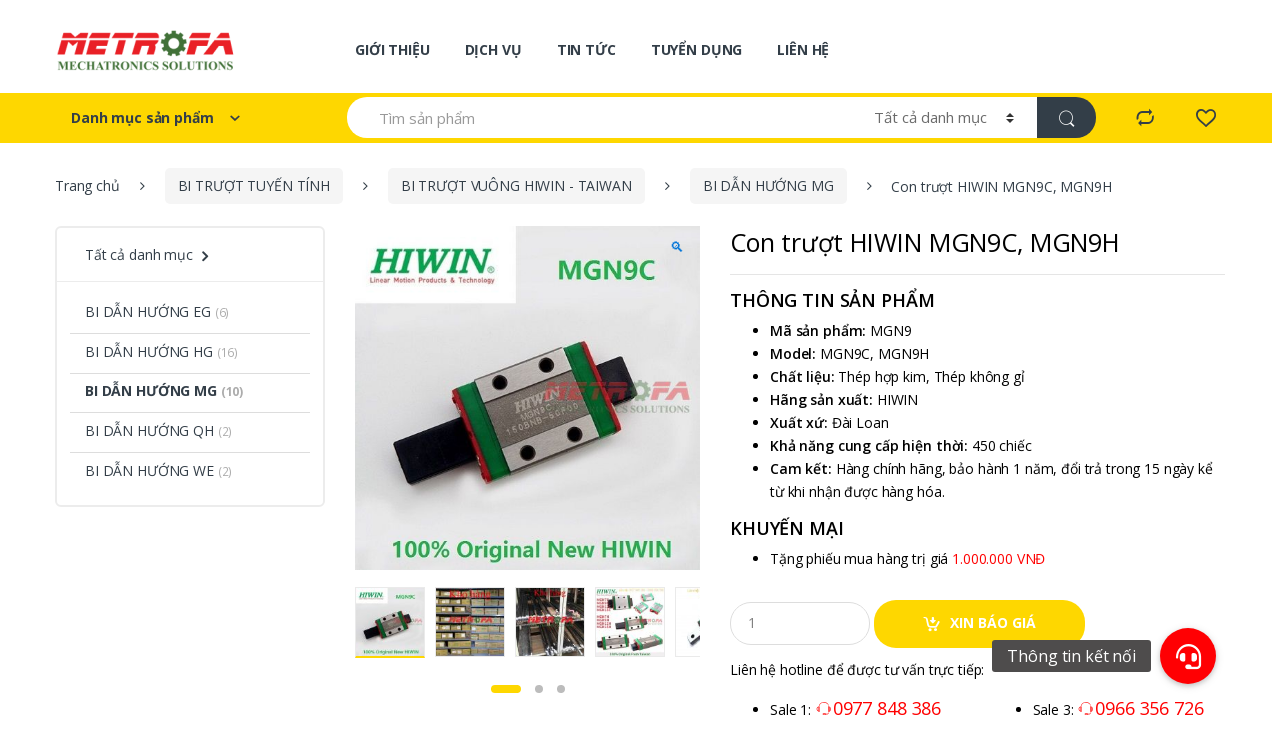

--- FILE ---
content_type: text/html; charset=UTF-8
request_url: https://metrofa.com/product/con-truot-hiwin-mgn9c-mgn9h/
body_size: 23166
content:
<!DOCTYPE html>
<html lang="vi">
<head>
<meta charset="UTF-8">
<meta name="viewport" content="width=device-width, initial-scale=1">
<link rel="profile" href="https://gmpg.org/xfn/11">
<link rel="pingback" href="https://metrofa.com/xmlrpc.php">

				<script>document.documentElement.className = document.documentElement.className + ' yes-js js_active js'</script>
			
	<!-- This site is optimized with the Yoast SEO Premium plugin v15.5 - https://yoast.com/wordpress/plugins/seo/ -->
	<title>Con trượt HIWIN MGN9C, MGN9H - Thiết bị cơ khí chế tạo máy</title>
	<meta name="description" content="Con trượt vuông Hiwin MGN9C MGN9H giá rẻ, hàng chính hãng 100%, bảo hành 1 đổi 1 trong vòng 1 năm, thanh dẫn hướng thép hợp kim chính xác cao, bền bỉ" />
	<meta name="robots" content="index, follow, max-snippet:-1, max-image-preview:large, max-video-preview:-1" />
	<link rel="canonical" href="https://metrofa.com/product/con-truot-hiwin-mgn9c-mgn9h/" />
	<meta property="og:locale" content="vi_VN" />
	<meta property="og:type" content="article" />
	<meta property="og:title" content="Con trượt HIWIN MGN9C, MGN9H - Thiết bị cơ khí chế tạo máy" />
	<meta property="og:description" content="Con trượt vuông Hiwin MGN9C MGN9H giá rẻ, hàng chính hãng 100%, bảo hành 1 đổi 1 trong vòng 1 năm, thanh dẫn hướng thép hợp kim chính xác cao, bền bỉ" />
	<meta property="og:url" content="https://metrofa.com/product/con-truot-hiwin-mgn9c-mgn9h/" />
	<meta property="og:site_name" content="Thiết bị cơ khí chế tạo máy" />
	<meta property="article:publisher" content="https://www.facebook.com/hientv0403/?ref=bookmarks" />
	<meta property="article:modified_time" content="2021-11-05T03:29:59+00:00" />
	<meta property="og:image" content="https://metrofa.com/wp-content/uploads/2019/12/MGN9C.jpg" />
	<meta property="og:image:width" content="500" />
	<meta property="og:image:height" content="498" />
	<meta name="twitter:card" content="summary_large_image" />
	<meta name="twitter:label1" content="Est. reading time">
	<meta name="twitter:data1" content="1 phút">
	<script type="application/ld+json" class="yoast-schema-graph">{"@context":"https://schema.org","@graph":[{"@type":"Organization","@id":"https://metrofa.com/#organization","name":"C\u00d4NG TY C\u1ed4 PH\u1ea6N METROFA","url":"https://metrofa.com/","sameAs":["https://www.facebook.com/hientv0403/?ref=bookmarks","https://www.youtube.com/channel/UCV-8LkX8XnLhsQluOgAuM3Q?view_as=subscriber"],"logo":{"@type":"ImageObject","@id":"https://metrofa.com/#logo","inLanguage":"vi","url":"https://metrofa.com/wp-content/uploads/2018/09/logo.png","width":251,"height":68,"caption":"C\u00d4NG TY C\u1ed4 PH\u1ea6N METROFA"},"image":{"@id":"https://metrofa.com/#logo"}},{"@type":"WebSite","@id":"https://metrofa.com/#website","url":"https://metrofa.com/","name":"Thi\u1ebft b\u1ecb c\u01a1 kh\u00ed ch\u1ebf t\u1ea1o m\u00e1y","description":"Cung c\u1ea5p bi tr\u01b0\u1ee3t tuy\u1ebfn t\u00ednh, tr\u1ee5c v\u00edt me CNC, gi\u1ea3i ph\u00e1p t\u1ef1 \u0111\u1ed9ng h\u00f3a trong s\u1ea3n xu\u1ea5t.","publisher":{"@id":"https://metrofa.com/#organization"},"potentialAction":[{"@type":"SearchAction","target":"https://metrofa.com/?s={search_term_string}","query-input":"required name=search_term_string"}],"inLanguage":"vi"},{"@type":"ImageObject","@id":"https://metrofa.com/product/con-truot-hiwin-mgn9c-mgn9h/#primaryimage","inLanguage":"vi","url":"https://metrofa.com/wp-content/uploads/2019/12/MGN9C.jpg","width":500,"height":498},{"@type":"WebPage","@id":"https://metrofa.com/product/con-truot-hiwin-mgn9c-mgn9h/#webpage","url":"https://metrofa.com/product/con-truot-hiwin-mgn9c-mgn9h/","name":"Con tr\u01b0\u1ee3t HIWIN MGN9C, MGN9H - Thi\u1ebft b\u1ecb c\u01a1 kh\u00ed ch\u1ebf t\u1ea1o m\u00e1y","isPartOf":{"@id":"https://metrofa.com/#website"},"primaryImageOfPage":{"@id":"https://metrofa.com/product/con-truot-hiwin-mgn9c-mgn9h/#primaryimage"},"datePublished":"2019-08-23T09:06:39+00:00","dateModified":"2021-11-05T03:29:59+00:00","description":"Con tr\u01b0\u1ee3t vu\u00f4ng Hiwin MGN9C MGN9H gi\u00e1 r\u1ebb, h\u00e0ng ch\u00ednh h\u00e3ng 100%, b\u1ea3o h\u00e0nh 1 \u0111\u1ed5i 1 trong v\u00f2ng 1 n\u0103m, thanh d\u1eabn h\u01b0\u1edbng th\u00e9p h\u1ee3p kim ch\u00ednh x\u00e1c cao, b\u1ec1n b\u1ec9","inLanguage":"vi","potentialAction":[{"@type":"ReadAction","target":["https://metrofa.com/product/con-truot-hiwin-mgn9c-mgn9h/"]}]}]}</script>
	<!-- / Yoast SEO Premium plugin. -->


<link rel='dns-prefetch' href='//code.jquery.com' />
<link rel='dns-prefetch' href='//use.fontawesome.com' />
<link rel='dns-prefetch' href='//fonts.googleapis.com' />
<link rel='dns-prefetch' href='//s.w.org' />
<link rel="alternate" type="application/rss+xml" title="Dòng thông tin Thiết bị cơ khí chế tạo máy &raquo;" href="https://metrofa.com/feed/" />
<link rel='stylesheet' id='wc-block-vendors-style-css'  href='https://metrofa.com/wp-content/plugins/woocommerce/packages/woocommerce-blocks/build/vendors-style.css?ver=3.8.1' type='text/css' media='all' />
<link rel='stylesheet' id='wc-block-style-css'  href='https://metrofa.com/wp-content/plugins/woocommerce/packages/woocommerce-blocks/build/style.css?ver=3.8.1' type='text/css' media='all' />
<link rel='stylesheet' id='buttonizer_frontend_style-css'  href='https://metrofa.com/wp-content/plugins/buttonizer-multifunctional-button/assets/frontend.css?v=7ab4fd8a7cd8bd136942183145de39a0&#038;ver=5.6' type='text/css' media='all' />
<link rel='stylesheet' id='buttonizer-icon-library-css'  href='https://use.fontawesome.com/releases/v5.14.0/css/all.css?ver=5.6' type='text/css' media='all' />
<link rel='stylesheet' id='rs-plugin-settings-css'  href='https://metrofa.com/wp-content/plugins/revslider/public/assets/css/rs6.css?ver=6.1.5' type='text/css' media='all' />
<style id='rs-plugin-settings-inline-css' type='text/css'>
#rs-demo-id {}
</style>
<link rel='stylesheet' id='photoswipe-css'  href='https://metrofa.com/wp-content/plugins/woocommerce/assets/css/photoswipe/photoswipe.min.css?ver=4.8.0' type='text/css' media='all' />
<link rel='stylesheet' id='photoswipe-default-skin-css'  href='https://metrofa.com/wp-content/plugins/woocommerce/assets/css/photoswipe/default-skin/default-skin.min.css?ver=4.8.0' type='text/css' media='all' />
<style id='woocommerce-inline-inline-css' type='text/css'>
.woocommerce form .form-row .required { visibility: visible; }
</style>
<link rel='stylesheet' id='jquery-colorbox-css'  href='https://metrofa.com/wp-content/plugins/yith-woocommerce-compare/assets/css/colorbox.css?ver=5.6' type='text/css' media='all' />
<link rel='stylesheet' id='woocommerce_prettyPhoto_css-css'  href='//metrofa.com/wp-content/plugins/woocommerce/assets/css/prettyPhoto.css?ver=5.6' type='text/css' media='all' />
<link rel='stylesheet' id='jquery-selectBox-css'  href='https://metrofa.com/wp-content/plugins/yith-woocommerce-wishlist/assets/css/jquery.selectBox.css?ver=1.2.0' type='text/css' media='all' />
<link rel='stylesheet' id='electro-fonts-css'  href='//fonts.googleapis.com/css?family=Open+Sans%3A400%2C300%2C600%2C700%2C800%2C800italic%2C700italic%2C600italic%2C400italic%2C300italic&#038;subset=latin%2Clatin-ext' type='text/css' media='all' />
<link rel='stylesheet' id='bootstrap-css'  href='https://metrofa.com/wp-content/themes/electro/assets/css/bootstrap.min.css?ver=2.5.1' type='text/css' media='all' />
<link rel='stylesheet' id='fontawesome-css'  href='https://metrofa.com/wp-content/themes/electro/assets/css/font-awesome.min.css?ver=2.5.1' type='text/css' media='all' />
<link rel='stylesheet' id='font-electro-css'  href='https://metrofa.com/wp-content/themes/electro/assets/css/font-electro.css?ver=2.5.1' type='text/css' media='all' />
<link rel='stylesheet' id='animate-css-css'  href='https://metrofa.com/wp-content/themes/electro/assets/vendor/animate.css/animate.min.css?ver=2.5.1' type='text/css' media='all' />
<link rel='stylesheet' id='jquery-mCustomScrollbar-css'  href='https://metrofa.com/wp-content/themes/electro/assets/vendor/malihu-custom-scrollbar-plugin/jquery.mCustomScrollbar.css?ver=2.5.1' type='text/css' media='all' />
<link rel='stylesheet' id='electro-style-css'  href='https://metrofa.com/wp-content/themes/electro/style.css?ver=2.5.1' type='text/css' media='all' />
<link rel='stylesheet' id='electro-style-v2-css'  href='https://metrofa.com/wp-content/themes/electro/assets/css/v2.css?ver=2.5.1' type='text/css' media='all' />
<link rel='stylesheet' id='electro-color-css'  href='https://metrofa.com/wp-content/themes/electro/assets/css/colors/yellow.min.css?ver=2.5.1' type='text/css' media='all' />
<!--[if lt IE 9]>
<link rel='stylesheet' id='vc_lte_ie9-css'  href='https://metrofa.com/wp-content/plugins/js_composer/assets/css/vc_lte_ie9.min.css?ver=6.0.5' type='text/css' media='screen' />
<![endif]-->
<script type='text/javascript' src='https://code.jquery.com/jquery-2.2.4.min.js?ver=2.2.4' id='jquery-js'></script>
<script type='text/javascript' src='https://metrofa.com/wp-content/plugins/revslider/public/assets/js/revolution.tools.min.js?ver=6.0' id='tp-tools-js'></script>
<script type='text/javascript' src='https://metrofa.com/wp-content/plugins/revslider/public/assets/js/rs6.min.js?ver=6.1.5' id='revmin-js'></script>
<script type='text/javascript' src='https://code.jquery.com/jquery-migrate-1.4.1.min.js?ver=1.4.1' id='jquery-migrate-js'></script>
<link rel="https://api.w.org/" href="https://metrofa.com/wp-json/" /><link rel="alternate" type="application/json" href="https://metrofa.com/wp-json/wp/v2/product/6908" /><link rel="EditURI" type="application/rsd+xml" title="RSD" href="https://metrofa.com/xmlrpc.php?rsd" />
<link rel="wlwmanifest" type="application/wlwmanifest+xml" href="https://metrofa.com/wp-includes/wlwmanifest.xml" /> 
<meta name="generator" content="WordPress 5.6" />
<meta name="generator" content="WooCommerce 4.8.0" />
<link rel='shortlink' href='https://metrofa.com/?p=6908' />
<meta name="framework" content="Redux 4.1.24" /><!-- Google Tag Manager -->
<script>(function(w,d,s,l,i){w[l]=w[l]||[];w[l].push({'gtm.start':
new Date().getTime(),event:'gtm.js'});var f=d.getElementsByTagName(s)[0],
j=d.createElement(s),dl=l!='dataLayer'?'&l='+l:'';j.async=true;j.src=
'https://www.googletagmanager.com/gtm.js?id='+i+dl;f.parentNode.insertBefore(j,f);
})(window,document,'script','dataLayer','GTM-NXFX6HH');</script>
<!-- End Google Tag Manager --><!-- organization Schema optimized by Schema Pro --><script type="application/ld+json">{"@context":"https:\/\/schema.org","@type":"organization","name":"Thi\u1ebft b\u1ecb c\u01a1 kh\u00ed ch\u1ebf t\u1ea1o m\u00e1y","url":"https:\/\/metrofa.com","ContactPoint":{"@type":"ContactPoint","contactType":"customer support","telephone":"0989 285 686","url":"https:\/\/metrofa.com\/lien-he-cong-ty-co-phan-metrofa\/","email":"metrofa.vn@gmail.com","areaServed":"VN","contactOption":["HearingImpairedSupported","TollFree"],"availableLanguage":"Vietnamese"},"logo":{"@type":"ImageObject","url":"https:\/\/metrofa.com\/wp-content\/uploads\/2020\/02\/Logo2-1-e1541403803750.png","width":180,"height":46},"sameAs":["https:\/\/www.facebook.com\/Bi-tr%C6%B0%E1%BB%A3t-vu%C3%B4ng-Metrofa-274408203459492\/","https:\/\/www.youtube.com\/channel\/UCV-8LkX8XnLhsQluOgAuM3Q?view_as=subscriber"]}</script><!-- / organization Schema optimized by Schema Pro --><!-- site-navigation-element Schema optimized by Schema Pro --><script type="application/ld+json">{"@context":"https:\/\/schema.org","@graph":[{"@context":"https:\/\/schema.org","@type":"SiteNavigationElement","id":"site-navigation","name":"BI TR\u01af\u1ee2T TUY\u1ebeN T\u00cdNH","url":"https:\/\/metrofa.com\/product-category\/bi-truot-tuyen-tinh\/"},{"@context":"https:\/\/schema.org","@type":"SiteNavigationElement","id":"site-navigation","name":"BI TR\u01af\u1ee2T VU\u00d4NG THK - JAPAN","url":"https:\/\/metrofa.com\/product-category\/bi-truot-tuyen-tinh\/bi-truot-vuong-thk-japan\/"},{"@context":"https:\/\/schema.org","@type":"SiteNavigationElement","id":"site-navigation","name":"BI TR\u01af\u1ee2T VU\u00d4NG CPC - TAIWAN","url":"https:\/\/metrofa.com\/product-category\/bi-truot-tuyen-tinh\/con-truot-vuong-cpc\/"},{"@context":"https:\/\/schema.org","@type":"SiteNavigationElement","id":"site-navigation","name":"CON TR\u01af\u1ee2T VU\u00d4NG CPC: MR","url":"https:\/\/metrofa.com\/product-category\/bi-truot-tuyen-tinh\/con-truot-vuong-cpc\/con-truot-vuong-mini-mr\/"},{"@context":"https:\/\/schema.org","@type":"SiteNavigationElement","id":"site-navigation","name":"CON TR\u01af\u1ee2T VU\u00d4NG CPC: ARC","url":"https:\/\/metrofa.com\/product-category\/bi-truot-tuyen-tinh\/con-truot-vuong-cpc\/con-truot-vuong-series-arc\/"},{"@context":"https:\/\/schema.org","@type":"SiteNavigationElement","id":"site-navigation","name":"CON TR\u01af\u1ee2T VU\u00d4NG CPC: HRC","url":"https:\/\/metrofa.com\/product-category\/bi-truot-tuyen-tinh\/con-truot-vuong-cpc\/con-truot-vuong-series-hrc\/"},{"@context":"https:\/\/schema.org","@type":"SiteNavigationElement","id":"site-navigation","name":"CON TR\u01af\u1ee2T VU\u00d4NG CPC: WRC","url":"https:\/\/metrofa.com\/product-category\/bi-truot-tuyen-tinh\/con-truot-vuong-cpc\/con-truot-vuong-cpc-wrc\/"},{"@context":"https:\/\/schema.org","@type":"SiteNavigationElement","id":"site-navigation","name":"CON TR\u01af\u1ee2T VU\u00d4NG CPC: AR","url":"https:\/\/metrofa.com\/product-category\/bi-truot-tuyen-tinh\/con-truot-vuong-cpc\/con-truot-vuong-series-ar\/"},{"@context":"https:\/\/schema.org","@type":"SiteNavigationElement","id":"site-navigation","name":"BI TR\u01af\u1ee2T VU\u00d4NG HIWIN - TAIWAN","url":"https:\/\/metrofa.com\/product-category\/bi-truot-tuyen-tinh\/bi-truot-vuong-hiwin\/"},{"@context":"https:\/\/schema.org","@type":"SiteNavigationElement","id":"site-navigation","name":"CON TR\u01af\u1ee2T VU\u00d4NG HIWIN: MG","url":"https:\/\/metrofa.com\/product-category\/bi-truot-tuyen-tinh\/bi-truot-vuong-hiwin\/bi-dan-huong-mg\/"},{"@context":"https:\/\/schema.org","@type":"SiteNavigationElement","id":"site-navigation","name":"CON TR\u01af\u1ee2T VU\u00d4NG HIWIN: EG","url":"https:\/\/metrofa.com\/product-category\/bi-truot-tuyen-tinh\/bi-truot-vuong-hiwin\/bi-dan-huong-eg\/"},{"@context":"https:\/\/schema.org","@type":"SiteNavigationElement","id":"site-navigation","name":"CON TR\u01af\u1ee2T VU\u00d4NG HIWIN: HG","url":"https:\/\/metrofa.com\/product-category\/bi-truot-tuyen-tinh\/bi-truot-vuong-hiwin\/bi-dan-huong-hg\/"},{"@context":"https:\/\/schema.org","@type":"SiteNavigationElement","id":"site-navigation","name":"CON TR\u01af\u1ee2T VU\u00d4NG HIWIN: WE","url":"https:\/\/metrofa.com\/product-category\/bi-truot-tuyen-tinh\/bi-truot-vuong-hiwin\/bi-dan-huong-we\/"},{"@context":"https:\/\/schema.org","@type":"SiteNavigationElement","id":"site-navigation","name":"CON TR\u01af\u1ee2T VU\u00d4NG HIWIN: QH","url":"https:\/\/metrofa.com\/product-category\/bi-truot-tuyen-tinh\/bi-truot-vuong-hiwin\/bi-dan-huong-qh\/"},{"@context":"https:\/\/schema.org","@type":"SiteNavigationElement","id":"site-navigation","name":"BI TR\u01af\u1ee2T VU\u00d4NG PMI - TAIWAN","url":"https:\/\/metrofa.com\/product-category\/bi-truot-tuyen-tinh\/bi-truot-vuong-pmi-taiwan\/"},{"@context":"https:\/\/schema.org","@type":"SiteNavigationElement","id":"site-navigation","name":"CON TR\u01af\u1ee2T VU\u00d4NG PMI: MSA","url":"https:\/\/metrofa.com\/product-category\/bi-truot-tuyen-tinh\/bi-truot-vuong-pmi-taiwan\/con-truot-vuong-pmi-msa\/"},{"@context":"https:\/\/schema.org","@type":"SiteNavigationElement","id":"site-navigation","name":"CON TR\u01af\u1ee2T VU\u00d4NG PMI: MSB","url":"https:\/\/metrofa.com\/product-category\/bi-truot-tuyen-tinh\/bi-truot-vuong-pmi-taiwan\/con-truot-vuong-pmi-msb\/"},{"@context":"https:\/\/schema.org","@type":"SiteNavigationElement","id":"site-navigation","name":"CON TR\u01af\u1ee2T VU\u00d4NG PMI: MSC","url":"https:\/\/metrofa.com\/product-category\/bi-truot-tuyen-tinh\/bi-truot-vuong-pmi-taiwan\/con-truot-vuong-pmi-msc\/"},{"@context":"https:\/\/schema.org","@type":"SiteNavigationElement","id":"site-navigation","name":"BI TR\u01af\u1ee2T VU\u00d4NG TBI - TAIWAN","url":"https:\/\/metrofa.com\/product-category\/bi-truot-tuyen-tinh\/bi-truot-vuong-tbi-taiwan\/"},{"@context":"https:\/\/schema.org","@type":"SiteNavigationElement","id":"site-navigation","name":"BI TR\u01af\u1ee2T VU\u00d4NG ABBA - TAIWAN","url":"https:\/\/metrofa.com\/product-category\/bi-truot-tuyen-tinh\/bi-truot-vuong-abba-taiwan\/"},{"@context":"https:\/\/schema.org","@type":"SiteNavigationElement","id":"site-navigation","name":"BI TR\u01af\u1ee2T VU\u00d4NG WON - KOREA","url":"https:\/\/metrofa.com\/product-category\/bi-truot-tuyen-tinh\/bi-truot-vuong-won-korea\/"},{"@context":"https:\/\/schema.org","@type":"SiteNavigationElement","id":"site-navigation","name":"CON TR\u01af\u1ee2T B\u1ea2N R\u1ed8NG - SERIES MB","url":"https:\/\/metrofa.com\/product-category\/bi-truot-tuyen-tinh\/bi-truot-vuong-won-korea\/con-truot-ban-rong-series-mb\/"},{"@context":"https:\/\/schema.org","@type":"SiteNavigationElement","id":"site-navigation","name":"CON TR\u01af\u1ee2T MINI - SERIES M","url":"https:\/\/metrofa.com\/product-category\/bi-truot-tuyen-tinh\/bi-truot-vuong-won-korea\/con-truot-mini-series-m\/"},{"@context":"https:\/\/schema.org","@type":"SiteNavigationElement","id":"site-navigation","name":"CON TR\u01af\u1ee2T TI\u00caU CHU\u1ea8N - SERIES S","url":"https:\/\/metrofa.com\/product-category\/bi-truot-tuyen-tinh\/bi-truot-vuong-won-korea\/con-truot-tieu-chuan-series-s\/"},{"@context":"https:\/\/schema.org","@type":"SiteNavigationElement","id":"site-navigation","name":"CON TR\u01af\u1ee2T TI\u1ec2U CHU\u1ea8N - SERIES H","url":"https:\/\/metrofa.com\/product-category\/bi-truot-tuyen-tinh\/bi-truot-vuong-won-korea\/con-truot-tieu-chuan-series-h\/"},{"@context":"https:\/\/schema.org","@type":"SiteNavigationElement","id":"site-navigation","name":"\u00a0BI TR\u01af\u1ee2T TR\u00d2N","url":"https:\/\/metrofa.com\/product-category\/bi-truot-tuyen-tinh\/bi-truot-tron\/"},{"@context":"https:\/\/schema.org","@type":"SiteNavigationElement","id":"site-navigation","name":"ROBOT \u0110\u01a0N TR\u1ee4C","url":"https:\/\/metrofa.com\/product-category\/robot-don-truc\/"},{"@context":"https:\/\/schema.org","@type":"SiteNavigationElement","id":"site-navigation","name":"ROBOT \u0110\u01a0N TR\u1ee4C TPA","url":"https:\/\/metrofa.com\/product-category\/robot-don-truc\/robot-don-truc-tpa\/"},{"@context":"https:\/\/schema.org","@type":"SiteNavigationElement","id":"site-navigation","name":"ROBOT \u0110\u01a0N TR\u1ee4C V\u00cdT ME","url":"https:\/\/metrofa.com\/product-category\/robot-don-truc-vit-me\/"},{"@context":"https:\/\/schema.org","@type":"SiteNavigationElement","id":"site-navigation","name":"ROBOT \u0110\u01a0N TR\u1ee4C D\u00c2Y \u0110AI","url":"https:\/\/metrofa.com\/product-category\/robot-don-truc-dang-day-dai\/"},{"@context":"https:\/\/schema.org","@type":"SiteNavigationElement","id":"site-navigation","name":"ROBOT 3 TR\u1ee4C XYZ","url":"https:\/\/metrofa.com\/product-category\/robot-3-truc-xyz\/"},{"@context":"https:\/\/schema.org","@type":"SiteNavigationElement","id":"site-navigation","name":"TR\u1ee4C VITME | G\u1ed0I \u0110\u1ee0","url":"https:\/\/metrofa.com\/product-category\/truc-vitme-goi-do\/"},{"@context":"https:\/\/schema.org","@type":"SiteNavigationElement","id":"site-navigation","name":"V\u00cdT ME BI ABBA \u0110\u00c0I LOAN","url":"https:\/\/metrofa.com\/product-category\/truc-vitme-goi-do\/dai-oc-vit-me-bi-abba\/"},{"@context":"https:\/\/schema.org","@type":"SiteNavigationElement","id":"site-navigation","name":"V\u00cdT ME BI HIWIN \u0110\u00c0I LOAN","url":"https:\/\/metrofa.com\/product-category\/truc-vitme-goi-do\/vit-me-bi-hiwin-dai-loan\/"},{"@context":"https:\/\/schema.org","@type":"SiteNavigationElement","id":"site-navigation","name":"G\u1ed0I \u0110\u1ee0 TR\u1ee4C V\u00cdT ME","url":"https:\/\/metrofa.com\/product-category\/truc-vitme-goi-do\/goi-do-truc-vit-me\/"},{"@context":"https:\/\/schema.org","@type":"SiteNavigationElement","id":"site-navigation","name":"G\u1ed0I \u0110\u1ee0 V\u00d2NG BI","url":"https:\/\/metrofa.com\/product-category\/goi-do-vong-bi-bearing-unit\/"},{"@context":"https:\/\/schema.org","@type":"SiteNavigationElement","id":"site-navigation","name":"G\u1ed0I \u0110\u1ee0","url":"https:\/\/metrofa.com\/product-category\/goi-do-vong-bi-bearing-unit\/goi-do\/"},{"@context":"https:\/\/schema.org","@type":"SiteNavigationElement","id":"site-navigation","name":"V\u00d2NG BI B\u1ea0C \u0110\u1ea0N","url":"https:\/\/metrofa.com\/product-category\/goi-do-vong-bi-bearing-unit\/vong-bi-bac-dan\/"},{"@context":"https:\/\/schema.org","@type":"SiteNavigationElement","id":"site-navigation","name":"THI\u1ebeT B\u1eca KH\u00cd N\u00c9N","url":"https:\/\/metrofa.com\/product-category\/thiet-bi-khi-nen\/"},{"@context":"https:\/\/schema.org","@type":"SiteNavigationElement","id":"site-navigation","name":"Van kh\u00ed n\u00e9n \u0111i\u1ec7n t\u1eeb","url":"https:\/\/metrofa.com\/product-category\/thiet-bi-khi-nen\/van-dien-tu\/"},{"@context":"https:\/\/schema.org","@type":"SiteNavigationElement","id":"site-navigation","name":"VAN \u0110I\u1ec6N T\u1eea TPC (KOREA)","url":"https:\/\/metrofa.com\/product-category\/thiet-bi-khi-nen\/van-dien-tu\/van-dien-tu-tpc-korea\/"},{"@context":"https:\/\/schema.org","@type":"SiteNavigationElement","id":"site-navigation","name":"VAN \u0110I\u1ec6N T\u1eea SMC (JAPAN)","url":"https:\/\/metrofa.com\/product-category\/thiet-bi-khi-nen\/van-dien-tu\/van-dien-tu-smc-japan\/"},{"@context":"https:\/\/schema.org","@type":"SiteNavigationElement","id":"site-navigation","name":"Van kh\u00ed n\u00e9n AIRTAC (TAIWAN)","url":"https:\/\/metrofa.com\/product-category\/thiet-bi-khi-nen\/van-dien-tu\/van-dien-tu-airtac-taiwan\/"},{"@context":"https:\/\/schema.org","@type":"SiteNavigationElement","id":"site-navigation","name":"Xi lanh kh\u00ed n\u00e9n","url":"https:\/\/metrofa.com\/product-category\/thiet-bi-khi-nen\/xilanh-khi-nen\/"},{"@context":"https:\/\/schema.org","@type":"SiteNavigationElement","id":"site-navigation","name":"Xi lanh kh\u00ed SMC (Japan)","url":"https:\/\/metrofa.com\/product-category\/thiet-bi-khi-nen\/xilanh-khi-nen\/xi-lanh-khi-smc-japan\/"},{"@context":"https:\/\/schema.org","@type":"SiteNavigationElement","id":"site-navigation","name":"Xi lanh kh\u00ed TPC (Korea)","url":"https:\/\/metrofa.com\/product-category\/thiet-bi-khi-nen\/xilanh-khi-nen\/xi-lanh-khi-tpc-korea\/"},{"@context":"https:\/\/schema.org","@type":"SiteNavigationElement","id":"site-navigation","name":"Xi lanh kh\u00ed Airtac (Taiwan)","url":"https:\/\/metrofa.com\/product-category\/thiet-bi-khi-nen\/xilanh-khi-nen\/xi-lanh-khi-airtac-taiwan\/"},{"@context":"https:\/\/schema.org","@type":"SiteNavigationElement","id":"site-navigation","name":"Xi lanh kh\u00ed Koganei (Japan)","url":"https:\/\/metrofa.com\/product-category\/thiet-bi-khi-nen\/xilanh-khi-nen\/xi-lanh-khi-koganei-japan\/"},{"@context":"https:\/\/schema.org","@type":"SiteNavigationElement","id":"site-navigation","name":"Ph\u1ee5 ki\u1ec7n","url":"https:\/\/metrofa.com\/product-category\/thiet-bi-khi-nen\/phu-kien\/"},{"@context":"https:\/\/schema.org","@type":"SiteNavigationElement","id":"site-navigation","name":"THI\u1ebeT B\u1eca TH\u1ee6Y L\u1ef0C","url":"https:\/\/metrofa.com\/product-category\/thiet-bi-thuy-luc\/"},{"@context":"https:\/\/schema.org","@type":"SiteNavigationElement","id":"site-navigation","name":"Van th\u1ee7y l\u1ef1c","url":"https:\/\/metrofa.com\/product-category\/thiet-bi-thuy-luc\/van-thuy-luc\/"},{"@context":"https:\/\/schema.org","@type":"SiteNavigationElement","id":"site-navigation","name":"Van Tokyo-Keiki (Japan)","url":"https:\/\/metrofa.com\/product-category\/thiet-bi-thuy-luc\/van-thuy-luc\/tokyo-keiki-japan\/"},{"@context":"https:\/\/schema.org","@type":"SiteNavigationElement","id":"site-navigation","name":"Van Yuken (Japan)","url":"https:\/\/metrofa.com\/product-category\/thiet-bi-thuy-luc\/van-thuy-luc\/van-yuken-japan\/"},{"@context":"https:\/\/schema.org","@type":"SiteNavigationElement","id":"site-navigation","name":"Xi lanh th\u1ee7y l\u1ef1c","url":"https:\/\/metrofa.com\/product-category\/thiet-bi-thuy-luc\/ben-thuy-luc\/"},{"@context":"https:\/\/schema.org","@type":"SiteNavigationElement","id":"site-navigation","name":"Xi lanh Parker-Taiyo (Japan)","url":"https:\/\/metrofa.com\/product-category\/thiet-bi-thuy-luc\/ben-thuy-luc\/xi-lanh-parker-taiyo-japan\/"},{"@context":"https:\/\/schema.org","@type":"SiteNavigationElement","id":"site-navigation","name":"Xi lanh th\u1ee7y l\u1ef1c Tokyo-Keiki (Japan)","url":"https:\/\/metrofa.com\/product-category\/thiet-bi-thuy-luc\/ben-thuy-luc\/xi-lanh-thuy-luc-tokyo-keiki-japan\/"},{"@context":"https:\/\/schema.org","@type":"SiteNavigationElement","id":"site-navigation","name":"Xi lanh th\u1ee7y l\u1ef1c Yuken (Japan)","url":"https:\/\/metrofa.com\/product-category\/thiet-bi-thuy-luc\/ben-thuy-luc\/xi-lanh-thuy-luc-yuken-japan\/"},{"@context":"https:\/\/schema.org","@type":"SiteNavigationElement","id":"site-navigation","name":"THI\u1ebeT B\u1eca THANG M\u00c1Y","url":"https:\/\/metrofa.com\/product-category\/thiet-bi-thang-may\/"},{"@context":"https:\/\/schema.org","@type":"SiteNavigationElement","id":"site-navigation","name":"GI\u1ea2I PH\u00c1P T\u1ef0 \u0110\u1ed8NG H\u00d3A","url":"https:\/\/metrofa.com\/product-category\/giai-phap-tu-dong-hoa\/"}]}</script><!-- / site-navigation-element Schema optimized by Schema Pro -->	<noscript><style>.woocommerce-product-gallery{ opacity: 1 !important; }</style></noscript>
	<meta name="generator" content="Powered by WPBakery Page Builder - drag and drop page builder for WordPress."/>
<meta name="generator" content="Powered by Slider Revolution 6.1.5 - responsive, Mobile-Friendly Slider Plugin for WordPress with comfortable drag and drop interface." />
<script type="text/javascript">function setREVStartSize(t){try{var h,e=document.getElementById(t.c).parentNode.offsetWidth;if(e=0===e||isNaN(e)?window.innerWidth:e,t.tabw=void 0===t.tabw?0:parseInt(t.tabw),t.thumbw=void 0===t.thumbw?0:parseInt(t.thumbw),t.tabh=void 0===t.tabh?0:parseInt(t.tabh),t.thumbh=void 0===t.thumbh?0:parseInt(t.thumbh),t.tabhide=void 0===t.tabhide?0:parseInt(t.tabhide),t.thumbhide=void 0===t.thumbhide?0:parseInt(t.thumbhide),t.mh=void 0===t.mh||""==t.mh||"auto"===t.mh?0:parseInt(t.mh,0),"fullscreen"===t.layout||"fullscreen"===t.l)h=Math.max(t.mh,window.innerHeight);else{for(var i in t.gw=Array.isArray(t.gw)?t.gw:[t.gw],t.rl)void 0!==t.gw[i]&&0!==t.gw[i]||(t.gw[i]=t.gw[i-1]);for(var i in t.gh=void 0===t.el||""===t.el||Array.isArray(t.el)&&0==t.el.length?t.gh:t.el,t.gh=Array.isArray(t.gh)?t.gh:[t.gh],t.rl)void 0!==t.gh[i]&&0!==t.gh[i]||(t.gh[i]=t.gh[i-1]);var r,a=new Array(t.rl.length),n=0;for(var i in t.tabw=t.tabhide>=e?0:t.tabw,t.thumbw=t.thumbhide>=e?0:t.thumbw,t.tabh=t.tabhide>=e?0:t.tabh,t.thumbh=t.thumbhide>=e?0:t.thumbh,t.rl)a[i]=t.rl[i]<window.innerWidth?0:t.rl[i];for(var i in r=a[0],a)r>a[i]&&0<a[i]&&(r=a[i],n=i);var d=e>t.gw[n]+t.tabw+t.thumbw?1:(e-(t.tabw+t.thumbw))/t.gw[n];h=t.gh[n]*d+(t.tabh+t.thumbh)}void 0===window.rs_init_css&&(window.rs_init_css=document.head.appendChild(document.createElement("style"))),document.getElementById(t.c).height=h,window.rs_init_css.innerHTML+="#"+t.c+"_wrapper { height: "+h+"px }"}catch(t){console.log("Failure at Presize of Slider:"+t)}};</script>
		<style type="text/css" id="wp-custom-css">
			@media (max-width: 400px) {
	.mobile-landing-iframe .da-block,
	.mobile-landing-iframe .product-categories-list .categories,
	.mobile-landing-iframe .mobile-handheld-department ul.nav,
	.mobile-landing-iframe .show-nav .nav,
	.mobile-landing-iframe .products-list.v2 ul.products,
	.mobile-landing-iframe .home-mobile-v2-features-block .features-list{
		    overflow: hidden;
	}
	
	.mobile-landing-iframe:not(.admin-bar) .mobile-header-v2,
	.mobile-landing-iframe:not(.admin-bar) .mobile-header-v1{
		padding-top: 40px;
	}
	
.mobile-landing-iframe .site-footer {
	  padding-bottom: 0;
}
}
.media-attachment > img{
	display:none !important;
}

		</style>
		<noscript><style> .wpb_animate_when_almost_visible { opacity: 1; }</style></noscript></head>

<body class="product-template-default single single-product postid-6908 theme-electro woocommerce woocommerce-page woocommerce-no-js wp-schema-pro-1.4.1 group-blog left-sidebar normal electro-compact wpb-js-composer js-comp-ver-6.0.5 vc_responsive">
<div class="off-canvas-wrapper">
<div id="page" class="hfeed site">
            <a class="skip-link screen-reader-text" href="#site-navigation">Skip to navigation</a>
        <a class="skip-link screen-reader-text" href="#content">Skip to content</a>
        
    <header id="masthead" class="header-v2 stick-this site-header no-header-support-info">
        <div class="container hidden-lg-down">
            <div class="masthead"><div class="header-logo-area">			<div class="header-site-branding">
				<a href="https://metrofa.com/" class="header-logo-link">
					<img src="https://metrofa.com/wp-content/uploads/2018/11/Logo2-1-e1541403803750.png" alt="Thiết bị cơ khí chế tạo máy" class="img-header-logo" width="180" height="46" />
				</a>
			</div>
			        <div class="off-canvas-navigation-wrapper off-canvas-hide-in-desktop">
            <div class="off-canvas-navbar-toggle-buttons clearfix">
                <button class="navbar-toggler navbar-toggle-hamburger " type="button">
                    <i class="ec ec-menu"></i>
                </button>
                <button class="navbar-toggler navbar-toggle-close " type="button">
                    <i class="ec ec-close-remove"></i>
                </button>
            </div>

            <div class="off-canvas-navigation" id="default-oc-header">
                <ul id="menu-danh-muc-san-pham-trang-chu" class="nav nav-inline yamm"><li id="menu-item-6172" class="highlight menu-item menu-item-type-taxonomy menu-item-object-product_cat current-product-ancestor current-menu-parent current-product-parent menu-item-has-children menu-item-6172 dropdown"><a title="BI TRƯỢT TUYẾN TÍNH" href="https://metrofa.com/product-category/bi-truot-tuyen-tinh/" data-toggle="dropdown" class="dropdown-toggle" aria-haspopup="true"><i class="fa fa-star-o"></i>BI TRƯỢT TUYẾN TÍNH</a>
<ul role="menu" class=" dropdown-menu">
	<li id="menu-item-8290" class="menu-item menu-item-type-taxonomy menu-item-object-product_cat current_page_parent menu-item-8290"><a title="BI TRƯỢT VUÔNG THK - JAPAN" href="https://metrofa.com/product-category/bi-truot-tuyen-tinh/bi-truot-vuong-thk-japan/">BI TRƯỢT VUÔNG THK &#8211; JAPAN</a></li>
	<li id="menu-item-4957" class="menu-item menu-item-type-taxonomy menu-item-object-product_cat menu-item-has-children menu-item-4957 dropdown-submenu"><a title="BI TRƯỢT VUÔNG CPC - TAIWAN" href="https://metrofa.com/product-category/bi-truot-tuyen-tinh/con-truot-vuong-cpc/"><i class="fa fa-star-o"></i>BI TRƯỢT VUÔNG CPC &#8211; TAIWAN</a>
	<ul role="menu" class=" dropdown-menu">
		<li id="menu-item-5008" class="menu-item menu-item-type-taxonomy menu-item-object-product_cat menu-item-5008"><a title="CON TRƯỢT VUÔNG CPC: MR" href="https://metrofa.com/product-category/bi-truot-tuyen-tinh/con-truot-vuong-cpc/con-truot-vuong-mini-mr/">CON TRƯỢT VUÔNG CPC: MR</a></li>
		<li id="menu-item-4997" class="menu-item menu-item-type-taxonomy menu-item-object-product_cat menu-item-4997"><a title="CON TRƯỢT VUÔNG CPC: ARC" href="https://metrofa.com/product-category/bi-truot-tuyen-tinh/con-truot-vuong-cpc/con-truot-vuong-series-arc/">CON TRƯỢT VUÔNG CPC: ARC</a></li>
		<li id="menu-item-5003" class="menu-item menu-item-type-taxonomy menu-item-object-product_cat menu-item-5003"><a title="CON TRƯỢT VUÔNG CPC: HRC" href="https://metrofa.com/product-category/bi-truot-tuyen-tinh/con-truot-vuong-cpc/con-truot-vuong-series-hrc/">CON TRƯỢT VUÔNG CPC: HRC</a></li>
		<li id="menu-item-7874" class="menu-item menu-item-type-taxonomy menu-item-object-product_cat menu-item-7874"><a title="CON TRƯỢT VUÔNG CPC: WRC" href="https://metrofa.com/product-category/bi-truot-tuyen-tinh/con-truot-vuong-cpc/con-truot-vuong-cpc-wrc/">CON TRƯỢT VUÔNG CPC: WRC</a></li>
		<li id="menu-item-4956" class="menu-item menu-item-type-taxonomy menu-item-object-product_cat menu-item-4956"><a title="CON TRƯỢT VUÔNG CPC: AR" href="https://metrofa.com/product-category/bi-truot-tuyen-tinh/con-truot-vuong-cpc/con-truot-vuong-series-ar/">CON TRƯỢT VUÔNG CPC: AR</a></li>
	</ul>
</li>
	<li id="menu-item-6892" class="menu-item menu-item-type-taxonomy menu-item-object-product_cat current-product-ancestor current-menu-parent current-product-parent menu-item-has-children menu-item-6892 dropdown-submenu"><a title="BI TRƯỢT VUÔNG HIWIN - TAIWAN" href="https://metrofa.com/product-category/bi-truot-tuyen-tinh/bi-truot-vuong-hiwin/"><i class="fa fa-star-o"></i>BI TRƯỢT VUÔNG HIWIN &#8211; TAIWAN</a>
	<ul role="menu" class=" dropdown-menu">
		<li id="menu-item-6898" class="menu-item menu-item-type-taxonomy menu-item-object-product_cat current-product-ancestor current-menu-parent current-product-parent menu-item-6898"><a title="CON TRƯỢT VUÔNG HIWIN: MG" href="https://metrofa.com/product-category/bi-truot-tuyen-tinh/bi-truot-vuong-hiwin/bi-dan-huong-mg/">CON TRƯỢT VUÔNG HIWIN: MG</a></li>
		<li id="menu-item-6893" class="menu-item menu-item-type-taxonomy menu-item-object-product_cat menu-item-6893"><a title="CON TRƯỢT VUÔNG HIWIN: EG" href="https://metrofa.com/product-category/bi-truot-tuyen-tinh/bi-truot-vuong-hiwin/bi-dan-huong-eg/">CON TRƯỢT VUÔNG HIWIN: EG</a></li>
		<li id="menu-item-6895" class="menu-item menu-item-type-taxonomy menu-item-object-product_cat menu-item-6895"><a title="CON TRƯỢT VUÔNG HIWIN: HG" href="https://metrofa.com/product-category/bi-truot-tuyen-tinh/bi-truot-vuong-hiwin/bi-dan-huong-hg/">CON TRƯỢT VUÔNG HIWIN: HG</a></li>
		<li id="menu-item-6901" class="menu-item menu-item-type-taxonomy menu-item-object-product_cat menu-item-6901"><a title="CON TRƯỢT VUÔNG HIWIN: WE" href="https://metrofa.com/product-category/bi-truot-tuyen-tinh/bi-truot-vuong-hiwin/bi-dan-huong-we/">CON TRƯỢT VUÔNG HIWIN: WE</a></li>
		<li id="menu-item-7160" class="menu-item menu-item-type-taxonomy menu-item-object-product_cat menu-item-7160"><a title="CON TRƯỢT VUÔNG HIWIN: QH" href="https://metrofa.com/product-category/bi-truot-tuyen-tinh/bi-truot-vuong-hiwin/bi-dan-huong-qh/">CON TRƯỢT VUÔNG HIWIN: QH</a></li>
	</ul>
</li>
	<li id="menu-item-7482" class="menu-item menu-item-type-taxonomy menu-item-object-product_cat menu-item-has-children menu-item-7482 dropdown-submenu"><a title="BI TRƯỢT VUÔNG PMI - TAIWAN" href="https://metrofa.com/product-category/bi-truot-tuyen-tinh/bi-truot-vuong-pmi-taiwan/"><i class="fa fa-star-o"></i>BI TRƯỢT VUÔNG PMI &#8211; TAIWAN</a>
	<ul role="menu" class=" dropdown-menu">
		<li id="menu-item-7483" class="menu-item menu-item-type-taxonomy menu-item-object-product_cat menu-item-7483"><a title="CON TRƯỢT VUÔNG PMI: MSA" href="https://metrofa.com/product-category/bi-truot-tuyen-tinh/bi-truot-vuong-pmi-taiwan/con-truot-vuong-pmi-msa/">CON TRƯỢT VUÔNG PMI: MSA</a></li>
		<li id="menu-item-7484" class="menu-item menu-item-type-taxonomy menu-item-object-product_cat menu-item-7484"><a title="CON TRƯỢT VUÔNG PMI: MSB" href="https://metrofa.com/product-category/bi-truot-tuyen-tinh/bi-truot-vuong-pmi-taiwan/con-truot-vuong-pmi-msb/">CON TRƯỢT VUÔNG PMI: MSB</a></li>
		<li id="menu-item-7485" class="menu-item menu-item-type-taxonomy menu-item-object-product_cat menu-item-7485"><a title="CON TRƯỢT VUÔNG PMI: MSC" href="https://metrofa.com/product-category/bi-truot-tuyen-tinh/bi-truot-vuong-pmi-taiwan/con-truot-vuong-pmi-msc/">CON TRƯỢT VUÔNG PMI: MSC</a></li>
	</ul>
</li>
	<li id="menu-item-8236" class="menu-item menu-item-type-taxonomy menu-item-object-product_cat menu-item-8236"><a title="BI TRƯỢT VUÔNG TBI - TAIWAN" href="https://metrofa.com/product-category/bi-truot-tuyen-tinh/bi-truot-vuong-tbi-taiwan/"><i class="fa fa-star-o"></i>BI TRƯỢT VUÔNG TBI &#8211; TAIWAN</a></li>
	<li id="menu-item-8351" class="menu-item menu-item-type-taxonomy menu-item-object-product_cat menu-item-8351"><a title="BI TRƯỢT VUÔNG ABBA - TAIWAN" href="https://metrofa.com/product-category/bi-truot-tuyen-tinh/bi-truot-vuong-abba-taiwan/"><i class="fa fa-star-o"></i>BI TRƯỢT VUÔNG ABBA &#8211; TAIWAN</a></li>
	<li id="menu-item-7077" class="menu-item menu-item-type-taxonomy menu-item-object-product_cat menu-item-has-children menu-item-7077 dropdown-submenu"><a title="BI TRƯỢT VUÔNG WON - KOREA" href="https://metrofa.com/product-category/bi-truot-tuyen-tinh/bi-truot-vuong-won-korea/"><i class="fa fa-star-o"></i>BI TRƯỢT VUÔNG WON &#8211; KOREA</a>
	<ul role="menu" class=" dropdown-menu">
		<li id="menu-item-7078" class="menu-item menu-item-type-taxonomy menu-item-object-product_cat menu-item-7078"><a title="CON TRƯỢT BẢN RỘNG - SERIES MB" href="https://metrofa.com/product-category/bi-truot-tuyen-tinh/bi-truot-vuong-won-korea/con-truot-ban-rong-series-mb/">CON TRƯỢT BẢN RỘNG &#8211; SERIES MB</a></li>
		<li id="menu-item-7079" class="menu-item menu-item-type-taxonomy menu-item-object-product_cat menu-item-7079"><a title="CON TRƯỢT MINI - SERIES M" href="https://metrofa.com/product-category/bi-truot-tuyen-tinh/bi-truot-vuong-won-korea/con-truot-mini-series-m/">CON TRƯỢT MINI &#8211; SERIES M</a></li>
		<li id="menu-item-7114" class="menu-item menu-item-type-taxonomy menu-item-object-product_cat menu-item-7114"><a title="CON TRƯỢT TIÊU CHUẨN - SERIES S" href="https://metrofa.com/product-category/bi-truot-tuyen-tinh/bi-truot-vuong-won-korea/con-truot-tieu-chuan-series-s/">CON TRƯỢT TIÊU CHUẨN &#8211; SERIES S</a></li>
		<li id="menu-item-7218" class="menu-item menu-item-type-taxonomy menu-item-object-product_cat menu-item-7218"><a title="CON TRƯỢT TIỂU CHUẨN - SERIES H" href="https://metrofa.com/product-category/bi-truot-tuyen-tinh/bi-truot-vuong-won-korea/con-truot-tieu-chuan-series-h/">CON TRƯỢT TIỂU CHUẨN &#8211; SERIES H</a></li>
	</ul>
</li>
	<li id="menu-item-6182" class="menu-item menu-item-type-taxonomy menu-item-object-product_cat menu-item-6182"><a title=" BI TRƯỢT TRÒN" href="https://metrofa.com/product-category/bi-truot-tuyen-tinh/bi-truot-tron/"><i class="fa fa-star-o"></i> BI TRƯỢT TRÒN</a></li>
</ul>
</li>
<li id="menu-item-6545" class="highlight menu-item menu-item-type-taxonomy menu-item-object-product_cat menu-item-has-children menu-item-6545 dropdown"><a title="ROBOT ĐƠN TRỤC" href="https://metrofa.com/product-category/robot-don-truc/" data-toggle="dropdown" class="dropdown-toggle" aria-haspopup="true"><i class="fa fa-star-o"></i>ROBOT ĐƠN TRỤC</a>
<ul role="menu" class=" dropdown-menu">
	<li id="menu-item-8424" class="menu-item menu-item-type-taxonomy menu-item-object-product_cat menu-item-8424"><a title="ROBOT ĐƠN TRỤC TPA" href="https://metrofa.com/product-category/robot-don-truc/robot-don-truc-tpa/"><i class="fa fa-star-o"></i>ROBOT ĐƠN TRỤC TPA</a></li>
	<li id="menu-item-6547" class="menu-item menu-item-type-taxonomy menu-item-object-product_cat menu-item-6547"><a title="ROBOT ĐƠN TRỤC VÍT ME" href="https://metrofa.com/product-category/robot-don-truc-vit-me/"><i class="fa fa-star-o"></i>ROBOT ĐƠN TRỤC VÍT ME</a></li>
	<li id="menu-item-6546" class="menu-item menu-item-type-taxonomy menu-item-object-product_cat menu-item-6546"><a title="ROBOT ĐƠN TRỤC DÂY ĐAI" href="https://metrofa.com/product-category/robot-don-truc-dang-day-dai/"><i class="fa fa-star-o"></i>ROBOT ĐƠN TRỤC DÂY ĐAI</a></li>
</ul>
</li>
<li id="menu-item-8707" class="highlight menu-item menu-item-type-taxonomy menu-item-object-product_cat menu-item-8707"><a title="ROBOT 3 TRỤC XYZ" href="https://metrofa.com/product-category/robot-3-truc-xyz/"><i class="fa fa-star-o"></i>ROBOT 3 TRỤC XYZ</a></li>
<li id="menu-item-7054" class="highlight menu-item menu-item-type-taxonomy menu-item-object-product_cat menu-item-has-children menu-item-7054 dropdown"><a title="TRỤC VITME | GỐI ĐỠ" href="https://metrofa.com/product-category/truc-vitme-goi-do/" data-toggle="dropdown" class="dropdown-toggle" aria-haspopup="true"><i class="fa fa-star-o"></i>TRỤC VITME | GỐI ĐỠ</a>
<ul role="menu" class=" dropdown-menu">
	<li id="menu-item-9081" class="menu-item menu-item-type-taxonomy menu-item-object-product_cat menu-item-9081"><a title="VÍT ME BI ABBA ĐÀI LOAN" href="https://metrofa.com/product-category/truc-vitme-goi-do/dai-oc-vit-me-bi-abba/"><i class="fa fa-star-o "></i>VÍT ME BI ABBA ĐÀI LOAN</a></li>
	<li id="menu-item-9082" class="menu-item menu-item-type-taxonomy menu-item-object-product_cat menu-item-9082"><a title="VÍT ME BI HIWIN ĐÀI LOAN" href="https://metrofa.com/product-category/truc-vitme-goi-do/vit-me-bi-hiwin-dai-loan/"><i class="fa fa-star-o"></i>VÍT ME BI HIWIN ĐÀI LOAN</a></li>
	<li id="menu-item-9083" class="menu-item menu-item-type-taxonomy menu-item-object-product_cat menu-item-9083"><a title="GỐI ĐỠ TRỤC VÍT ME" href="https://metrofa.com/product-category/truc-vitme-goi-do/goi-do-truc-vit-me/"><i class="fa fa-star-o"></i>GỐI ĐỠ TRỤC VÍT ME</a></li>
</ul>
</li>
<li id="menu-item-9336" class="highlight menu-item menu-item-type-taxonomy menu-item-object-product_cat menu-item-has-children menu-item-9336 dropdown"><a title="GỐI ĐỠ VÒNG BI" href="https://metrofa.com/product-category/goi-do-vong-bi-bearing-unit/" data-toggle="dropdown" class="dropdown-toggle" aria-haspopup="true"><i class="fa fa-star-o"></i>GỐI ĐỠ VÒNG BI</a>
<ul role="menu" class=" dropdown-menu">
	<li id="menu-item-9363" class="menu-item menu-item-type-taxonomy menu-item-object-product_cat menu-item-9363"><a title="GỐI ĐỠ" href="https://metrofa.com/product-category/goi-do-vong-bi-bearing-unit/goi-do/">GỐI ĐỠ</a></li>
	<li id="menu-item-9364" class="menu-item menu-item-type-taxonomy menu-item-object-product_cat menu-item-9364"><a title="VÒNG BI BẠC ĐẠN" href="https://metrofa.com/product-category/goi-do-vong-bi-bearing-unit/vong-bi-bac-dan/">VÒNG BI BẠC ĐẠN</a></li>
</ul>
</li>
<li id="menu-item-4932" class="highlight menu-item menu-item-type-custom menu-item-object-custom menu-item-has-children menu-item-4932 dropdown"><a title="THIẾT BỊ KHÍ NÉN" href="https://metrofa.com/product-category/thiet-bi-khi-nen/" data-toggle="dropdown" class="dropdown-toggle" aria-haspopup="true"><i class="fa fa-star-o"></i>THIẾT BỊ KHÍ NÉN</a>
<ul role="menu" class=" dropdown-menu">
	<li id="menu-item-5425" class="menu-item menu-item-type-taxonomy menu-item-object-product_cat menu-item-has-children menu-item-5425 dropdown-submenu"><a title="Van khí nén điện từ" href="https://metrofa.com/product-category/thiet-bi-khi-nen/van-dien-tu/"><i class="fa fa-star-o "></i>Van khí nén điện từ</a>
	<ul role="menu" class=" dropdown-menu">
		<li id="menu-item-5430" class="menu-item menu-item-type-taxonomy menu-item-object-product_cat menu-item-5430"><a title="VAN ĐIỆN TỪ TPC (KOREA)" href="https://metrofa.com/product-category/thiet-bi-khi-nen/van-dien-tu/van-dien-tu-tpc-korea/">VAN ĐIỆN TỪ TPC (KOREA)</a></li>
		<li id="menu-item-5429" class="menu-item menu-item-type-taxonomy menu-item-object-product_cat menu-item-5429"><a title="VAN ĐIỆN TỪ SMC (JAPAN)" href="https://metrofa.com/product-category/thiet-bi-khi-nen/van-dien-tu/van-dien-tu-smc-japan/">VAN ĐIỆN TỪ SMC (JAPAN)</a></li>
		<li id="menu-item-5426" class="menu-item menu-item-type-taxonomy menu-item-object-product_cat menu-item-5426"><a title="Van khí nén AIRTAC (TAIWAN)" href="https://metrofa.com/product-category/thiet-bi-khi-nen/van-dien-tu/van-dien-tu-airtac-taiwan/">Van khí nén AIRTAC (TAIWAN)</a></li>
	</ul>
</li>
	<li id="menu-item-5431" class="menu-item menu-item-type-taxonomy menu-item-object-product_cat menu-item-has-children menu-item-5431 dropdown-submenu"><a title="Xi lanh khí nén" href="https://metrofa.com/product-category/thiet-bi-khi-nen/xilanh-khi-nen/"><i class="fa fa-star-o "></i>Xi lanh khí nén</a>
	<ul role="menu" class=" dropdown-menu">
		<li id="menu-item-5434" class="menu-item menu-item-type-taxonomy menu-item-object-product_cat menu-item-5434"><a title="Xi lanh khí SMC (Japan)" href="https://metrofa.com/product-category/thiet-bi-khi-nen/xilanh-khi-nen/xi-lanh-khi-smc-japan/">Xi lanh khí SMC (Japan)</a></li>
		<li id="menu-item-5435" class="menu-item menu-item-type-taxonomy menu-item-object-product_cat menu-item-5435"><a title="Xi lanh khí TPC (Korea)" href="https://metrofa.com/product-category/thiet-bi-khi-nen/xilanh-khi-nen/xi-lanh-khi-tpc-korea/">Xi lanh khí TPC (Korea)</a></li>
		<li id="menu-item-5432" class="menu-item menu-item-type-taxonomy menu-item-object-product_cat menu-item-5432"><a title="Xi lanh khí Airtac (Taiwan)" href="https://metrofa.com/product-category/thiet-bi-khi-nen/xilanh-khi-nen/xi-lanh-khi-airtac-taiwan/">Xi lanh khí Airtac (Taiwan)</a></li>
		<li id="menu-item-5433" class="menu-item menu-item-type-taxonomy menu-item-object-product_cat menu-item-5433"><a title="Xi lanh khí Koganei (Japan)" href="https://metrofa.com/product-category/thiet-bi-khi-nen/xilanh-khi-nen/xi-lanh-khi-koganei-japan/">Xi lanh khí Koganei (Japan)</a></li>
	</ul>
</li>
	<li id="menu-item-5019" class="menu-item menu-item-type-taxonomy menu-item-object-product_cat menu-item-5019"><a title="Phụ kiện" href="https://metrofa.com/product-category/thiet-bi-khi-nen/phu-kien/"><span class="fa fa-star-o"></span>&nbsp;<i class=" "></i>Phụ kiện</a></li>
</ul>
</li>
<li id="menu-item-5444" class="highlight menu-item menu-item-type-taxonomy menu-item-object-product_cat menu-item-has-children menu-item-5444 dropdown"><a title="THIẾT BỊ THỦY LỰC" href="https://metrofa.com/product-category/thiet-bi-thuy-luc/" data-toggle="dropdown" class="dropdown-toggle" aria-haspopup="true"><i class="fa fa-star-o"></i>THIẾT BỊ THỦY LỰC</a>
<ul role="menu" class=" dropdown-menu">
	<li id="menu-item-5437" class="menu-item menu-item-type-taxonomy menu-item-object-product_cat menu-item-has-children menu-item-5437 dropdown-submenu"><a title="Van thủy lực" href="https://metrofa.com/product-category/thiet-bi-thuy-luc/van-thuy-luc/"><span class="fa fa-star-o"></span>&nbsp;<i class=" "></i>Van thủy lực</a>
	<ul role="menu" class=" dropdown-menu">
		<li id="menu-item-5438" class="menu-item menu-item-type-taxonomy menu-item-object-product_cat menu-item-5438"><a title="Van Tokyo-Keiki (Japan)" href="https://metrofa.com/product-category/thiet-bi-thuy-luc/van-thuy-luc/tokyo-keiki-japan/">Van Tokyo-Keiki (Japan)</a></li>
		<li id="menu-item-5439" class="menu-item menu-item-type-taxonomy menu-item-object-product_cat menu-item-5439"><a title="Van Yuken (Japan)" href="https://metrofa.com/product-category/thiet-bi-thuy-luc/van-thuy-luc/van-yuken-japan/">Van Yuken (Japan)</a></li>
	</ul>
</li>
	<li id="menu-item-5440" class="menu-item menu-item-type-taxonomy menu-item-object-product_cat menu-item-has-children menu-item-5440 dropdown-submenu"><a title="Xi lanh thủy lực" href="https://metrofa.com/product-category/thiet-bi-thuy-luc/ben-thuy-luc/"><span class="fa fa-star-o"></span>&nbsp;<i class=" "></i>Xi lanh thủy lực</a>
	<ul role="menu" class=" dropdown-menu">
		<li id="menu-item-5441" class="menu-item menu-item-type-taxonomy menu-item-object-product_cat menu-item-5441"><a title="Xi lanh Parker-Taiyo (Japan)" href="https://metrofa.com/product-category/thiet-bi-thuy-luc/ben-thuy-luc/xi-lanh-parker-taiyo-japan/">Xi lanh Parker-Taiyo (Japan)</a></li>
		<li id="menu-item-5442" class="menu-item menu-item-type-taxonomy menu-item-object-product_cat menu-item-5442"><a title="Xi lanh thủy lực Tokyo-Keiki (Japan)" href="https://metrofa.com/product-category/thiet-bi-thuy-luc/ben-thuy-luc/xi-lanh-thuy-luc-tokyo-keiki-japan/">Xi lanh thủy lực Tokyo-Keiki (Japan)</a></li>
		<li id="menu-item-5443" class="menu-item menu-item-type-taxonomy menu-item-object-product_cat menu-item-5443"><a title="Xi lanh thủy lực Yuken (Japan)" href="https://metrofa.com/product-category/thiet-bi-thuy-luc/ben-thuy-luc/xi-lanh-thuy-luc-yuken-japan/">Xi lanh thủy lực Yuken (Japan)</a></li>
	</ul>
</li>
</ul>
</li>
<li id="menu-item-6139" class="highlight menu-item menu-item-type-taxonomy menu-item-object-product_cat menu-item-6139"><a title="THIẾT BỊ THANG MÁY" href="https://metrofa.com/product-category/thiet-bi-thang-may/"><i class="fa fa-star-o"></i>THIẾT BỊ THANG MÁY</a></li>
<li id="menu-item-6268" class="highlight menu-item menu-item-type-taxonomy menu-item-object-product_cat menu-item-6268"><a title="GIẢI PHÁP TỰ ĐỘNG HÓA" href="https://metrofa.com/product-category/giai-phap-tu-dong-hoa/"><span class="fa fa-star-o"></span>&nbsp;<i class=" "></i>GIẢI PHÁP TỰ ĐỘNG HÓA</a></li>
</ul>            </div>
        </div>
        </div><div class="primary-nav-menu electro-animate-dropdown"><ul id="menu-secondary-nav-canh-khoi-search-o-header" class="nav nav-inline yamm"><li id="menu-item-7594" class="menu-item menu-item-type-post_type menu-item-object-page menu-item-7594"><a title="GIỚI THIỆU" href="https://metrofa.com/gioi-thieu/">GIỚI THIỆU</a></li>
<li id="menu-item-7416" class="menu-item menu-item-type-taxonomy menu-item-object-product_cat menu-item-7416"><a title="DỊCH VỤ" href="https://metrofa.com/product-category/dich-vu/">DỊCH VỤ</a></li>
<li id="menu-item-7414" class="menu-item menu-item-type-taxonomy menu-item-object-category menu-item-7414"><a title="TIN TỨC" href="https://metrofa.com/category/tin-tuc/">TIN TỨC</a></li>
<li id="menu-item-7415" class="menu-item menu-item-type-taxonomy menu-item-object-category menu-item-7415"><a title="TUYỂN DỤNG" href="https://metrofa.com/category/tuyen-dung/">TUYỂN DỤNG</a></li>
<li id="menu-item-4915" class="menu-item menu-item-type-post_type menu-item-object-page menu-item-4915"><a title="LIÊN HỆ" href="https://metrofa.com/lien-he-cong-ty-co-phan-metrofa/">LIÊN HỆ</a></li>
</ul></div>        </div><div class="electro-navbar">
            <div class="container">
                <div class="electro-navbar-inner">
                <div class="departments-menu-v2">
            <div class="dropdown ">
                <a href="#" class="departments-menu-v2-title" data-toggle="dropdown">
                    <span>Danh mục sản phẩm<i class="departments-menu-v2-icon ec ec-arrow-down-search"></i></span>
                </a>
                <ul id="menu-danh-muc-san-pham-trang-chu-1" class="dropdown-menu yamm"><li id="menu-item-6172" class="highlight menu-item menu-item-type-taxonomy menu-item-object-product_cat current-product-ancestor current-menu-parent current-product-parent menu-item-has-children menu-item-6172 dropdown"><a title="BI TRƯỢT TUYẾN TÍNH" href="https://metrofa.com/product-category/bi-truot-tuyen-tinh/" data-toggle="dropdown-hover" class="dropdown-toggle" aria-haspopup="true"><i class="fa fa-star-o"></i>BI TRƯỢT TUYẾN TÍNH</a>
<ul role="menu" class=" dropdown-menu">
	<li id="menu-item-8290" class="menu-item menu-item-type-taxonomy menu-item-object-product_cat current_page_parent menu-item-8290"><a title="BI TRƯỢT VUÔNG THK - JAPAN" href="https://metrofa.com/product-category/bi-truot-tuyen-tinh/bi-truot-vuong-thk-japan/">BI TRƯỢT VUÔNG THK &#8211; JAPAN</a></li>
	<li id="menu-item-4957" class="menu-item menu-item-type-taxonomy menu-item-object-product_cat menu-item-has-children menu-item-4957 dropdown-submenu"><a title="BI TRƯỢT VUÔNG CPC - TAIWAN" href="https://metrofa.com/product-category/bi-truot-tuyen-tinh/con-truot-vuong-cpc/"><i class="fa fa-star-o"></i>BI TRƯỢT VUÔNG CPC &#8211; TAIWAN</a>
	<ul role="menu" class=" dropdown-menu">
		<li id="menu-item-5008" class="menu-item menu-item-type-taxonomy menu-item-object-product_cat menu-item-5008"><a title="CON TRƯỢT VUÔNG CPC: MR" href="https://metrofa.com/product-category/bi-truot-tuyen-tinh/con-truot-vuong-cpc/con-truot-vuong-mini-mr/">CON TRƯỢT VUÔNG CPC: MR</a></li>
		<li id="menu-item-4997" class="menu-item menu-item-type-taxonomy menu-item-object-product_cat menu-item-4997"><a title="CON TRƯỢT VUÔNG CPC: ARC" href="https://metrofa.com/product-category/bi-truot-tuyen-tinh/con-truot-vuong-cpc/con-truot-vuong-series-arc/">CON TRƯỢT VUÔNG CPC: ARC</a></li>
		<li id="menu-item-5003" class="menu-item menu-item-type-taxonomy menu-item-object-product_cat menu-item-5003"><a title="CON TRƯỢT VUÔNG CPC: HRC" href="https://metrofa.com/product-category/bi-truot-tuyen-tinh/con-truot-vuong-cpc/con-truot-vuong-series-hrc/">CON TRƯỢT VUÔNG CPC: HRC</a></li>
		<li id="menu-item-7874" class="menu-item menu-item-type-taxonomy menu-item-object-product_cat menu-item-7874"><a title="CON TRƯỢT VUÔNG CPC: WRC" href="https://metrofa.com/product-category/bi-truot-tuyen-tinh/con-truot-vuong-cpc/con-truot-vuong-cpc-wrc/">CON TRƯỢT VUÔNG CPC: WRC</a></li>
		<li id="menu-item-4956" class="menu-item menu-item-type-taxonomy menu-item-object-product_cat menu-item-4956"><a title="CON TRƯỢT VUÔNG CPC: AR" href="https://metrofa.com/product-category/bi-truot-tuyen-tinh/con-truot-vuong-cpc/con-truot-vuong-series-ar/">CON TRƯỢT VUÔNG CPC: AR</a></li>
	</ul>
</li>
	<li id="menu-item-6892" class="menu-item menu-item-type-taxonomy menu-item-object-product_cat current-product-ancestor current-menu-parent current-product-parent menu-item-has-children menu-item-6892 dropdown-submenu"><a title="BI TRƯỢT VUÔNG HIWIN - TAIWAN" href="https://metrofa.com/product-category/bi-truot-tuyen-tinh/bi-truot-vuong-hiwin/"><i class="fa fa-star-o"></i>BI TRƯỢT VUÔNG HIWIN &#8211; TAIWAN</a>
	<ul role="menu" class=" dropdown-menu">
		<li id="menu-item-6898" class="menu-item menu-item-type-taxonomy menu-item-object-product_cat current-product-ancestor current-menu-parent current-product-parent menu-item-6898"><a title="CON TRƯỢT VUÔNG HIWIN: MG" href="https://metrofa.com/product-category/bi-truot-tuyen-tinh/bi-truot-vuong-hiwin/bi-dan-huong-mg/">CON TRƯỢT VUÔNG HIWIN: MG</a></li>
		<li id="menu-item-6893" class="menu-item menu-item-type-taxonomy menu-item-object-product_cat menu-item-6893"><a title="CON TRƯỢT VUÔNG HIWIN: EG" href="https://metrofa.com/product-category/bi-truot-tuyen-tinh/bi-truot-vuong-hiwin/bi-dan-huong-eg/">CON TRƯỢT VUÔNG HIWIN: EG</a></li>
		<li id="menu-item-6895" class="menu-item menu-item-type-taxonomy menu-item-object-product_cat menu-item-6895"><a title="CON TRƯỢT VUÔNG HIWIN: HG" href="https://metrofa.com/product-category/bi-truot-tuyen-tinh/bi-truot-vuong-hiwin/bi-dan-huong-hg/">CON TRƯỢT VUÔNG HIWIN: HG</a></li>
		<li id="menu-item-6901" class="menu-item menu-item-type-taxonomy menu-item-object-product_cat menu-item-6901"><a title="CON TRƯỢT VUÔNG HIWIN: WE" href="https://metrofa.com/product-category/bi-truot-tuyen-tinh/bi-truot-vuong-hiwin/bi-dan-huong-we/">CON TRƯỢT VUÔNG HIWIN: WE</a></li>
		<li id="menu-item-7160" class="menu-item menu-item-type-taxonomy menu-item-object-product_cat menu-item-7160"><a title="CON TRƯỢT VUÔNG HIWIN: QH" href="https://metrofa.com/product-category/bi-truot-tuyen-tinh/bi-truot-vuong-hiwin/bi-dan-huong-qh/">CON TRƯỢT VUÔNG HIWIN: QH</a></li>
	</ul>
</li>
	<li id="menu-item-7482" class="menu-item menu-item-type-taxonomy menu-item-object-product_cat menu-item-has-children menu-item-7482 dropdown-submenu"><a title="BI TRƯỢT VUÔNG PMI - TAIWAN" href="https://metrofa.com/product-category/bi-truot-tuyen-tinh/bi-truot-vuong-pmi-taiwan/"><i class="fa fa-star-o"></i>BI TRƯỢT VUÔNG PMI &#8211; TAIWAN</a>
	<ul role="menu" class=" dropdown-menu">
		<li id="menu-item-7483" class="menu-item menu-item-type-taxonomy menu-item-object-product_cat menu-item-7483"><a title="CON TRƯỢT VUÔNG PMI: MSA" href="https://metrofa.com/product-category/bi-truot-tuyen-tinh/bi-truot-vuong-pmi-taiwan/con-truot-vuong-pmi-msa/">CON TRƯỢT VUÔNG PMI: MSA</a></li>
		<li id="menu-item-7484" class="menu-item menu-item-type-taxonomy menu-item-object-product_cat menu-item-7484"><a title="CON TRƯỢT VUÔNG PMI: MSB" href="https://metrofa.com/product-category/bi-truot-tuyen-tinh/bi-truot-vuong-pmi-taiwan/con-truot-vuong-pmi-msb/">CON TRƯỢT VUÔNG PMI: MSB</a></li>
		<li id="menu-item-7485" class="menu-item menu-item-type-taxonomy menu-item-object-product_cat menu-item-7485"><a title="CON TRƯỢT VUÔNG PMI: MSC" href="https://metrofa.com/product-category/bi-truot-tuyen-tinh/bi-truot-vuong-pmi-taiwan/con-truot-vuong-pmi-msc/">CON TRƯỢT VUÔNG PMI: MSC</a></li>
	</ul>
</li>
	<li id="menu-item-8236" class="menu-item menu-item-type-taxonomy menu-item-object-product_cat menu-item-8236"><a title="BI TRƯỢT VUÔNG TBI - TAIWAN" href="https://metrofa.com/product-category/bi-truot-tuyen-tinh/bi-truot-vuong-tbi-taiwan/"><i class="fa fa-star-o"></i>BI TRƯỢT VUÔNG TBI &#8211; TAIWAN</a></li>
	<li id="menu-item-8351" class="menu-item menu-item-type-taxonomy menu-item-object-product_cat menu-item-8351"><a title="BI TRƯỢT VUÔNG ABBA - TAIWAN" href="https://metrofa.com/product-category/bi-truot-tuyen-tinh/bi-truot-vuong-abba-taiwan/"><i class="fa fa-star-o"></i>BI TRƯỢT VUÔNG ABBA &#8211; TAIWAN</a></li>
	<li id="menu-item-7077" class="menu-item menu-item-type-taxonomy menu-item-object-product_cat menu-item-has-children menu-item-7077 dropdown-submenu"><a title="BI TRƯỢT VUÔNG WON - KOREA" href="https://metrofa.com/product-category/bi-truot-tuyen-tinh/bi-truot-vuong-won-korea/"><i class="fa fa-star-o"></i>BI TRƯỢT VUÔNG WON &#8211; KOREA</a>
	<ul role="menu" class=" dropdown-menu">
		<li id="menu-item-7078" class="menu-item menu-item-type-taxonomy menu-item-object-product_cat menu-item-7078"><a title="CON TRƯỢT BẢN RỘNG - SERIES MB" href="https://metrofa.com/product-category/bi-truot-tuyen-tinh/bi-truot-vuong-won-korea/con-truot-ban-rong-series-mb/">CON TRƯỢT BẢN RỘNG &#8211; SERIES MB</a></li>
		<li id="menu-item-7079" class="menu-item menu-item-type-taxonomy menu-item-object-product_cat menu-item-7079"><a title="CON TRƯỢT MINI - SERIES M" href="https://metrofa.com/product-category/bi-truot-tuyen-tinh/bi-truot-vuong-won-korea/con-truot-mini-series-m/">CON TRƯỢT MINI &#8211; SERIES M</a></li>
		<li id="menu-item-7114" class="menu-item menu-item-type-taxonomy menu-item-object-product_cat menu-item-7114"><a title="CON TRƯỢT TIÊU CHUẨN - SERIES S" href="https://metrofa.com/product-category/bi-truot-tuyen-tinh/bi-truot-vuong-won-korea/con-truot-tieu-chuan-series-s/">CON TRƯỢT TIÊU CHUẨN &#8211; SERIES S</a></li>
		<li id="menu-item-7218" class="menu-item menu-item-type-taxonomy menu-item-object-product_cat menu-item-7218"><a title="CON TRƯỢT TIỂU CHUẨN - SERIES H" href="https://metrofa.com/product-category/bi-truot-tuyen-tinh/bi-truot-vuong-won-korea/con-truot-tieu-chuan-series-h/">CON TRƯỢT TIỂU CHUẨN &#8211; SERIES H</a></li>
	</ul>
</li>
	<li id="menu-item-6182" class="menu-item menu-item-type-taxonomy menu-item-object-product_cat menu-item-6182"><a title=" BI TRƯỢT TRÒN" href="https://metrofa.com/product-category/bi-truot-tuyen-tinh/bi-truot-tron/"><i class="fa fa-star-o"></i> BI TRƯỢT TRÒN</a></li>
</ul>
</li>
<li id="menu-item-6545" class="highlight menu-item menu-item-type-taxonomy menu-item-object-product_cat menu-item-has-children menu-item-6545 dropdown"><a title="ROBOT ĐƠN TRỤC" href="https://metrofa.com/product-category/robot-don-truc/" data-toggle="dropdown-hover" class="dropdown-toggle" aria-haspopup="true"><i class="fa fa-star-o"></i>ROBOT ĐƠN TRỤC</a>
<ul role="menu" class=" dropdown-menu">
	<li id="menu-item-8424" class="menu-item menu-item-type-taxonomy menu-item-object-product_cat menu-item-8424"><a title="ROBOT ĐƠN TRỤC TPA" href="https://metrofa.com/product-category/robot-don-truc/robot-don-truc-tpa/"><i class="fa fa-star-o"></i>ROBOT ĐƠN TRỤC TPA</a></li>
	<li id="menu-item-6547" class="menu-item menu-item-type-taxonomy menu-item-object-product_cat menu-item-6547"><a title="ROBOT ĐƠN TRỤC VÍT ME" href="https://metrofa.com/product-category/robot-don-truc-vit-me/"><i class="fa fa-star-o"></i>ROBOT ĐƠN TRỤC VÍT ME</a></li>
	<li id="menu-item-6546" class="menu-item menu-item-type-taxonomy menu-item-object-product_cat menu-item-6546"><a title="ROBOT ĐƠN TRỤC DÂY ĐAI" href="https://metrofa.com/product-category/robot-don-truc-dang-day-dai/"><i class="fa fa-star-o"></i>ROBOT ĐƠN TRỤC DÂY ĐAI</a></li>
</ul>
</li>
<li id="menu-item-8707" class="highlight menu-item menu-item-type-taxonomy menu-item-object-product_cat menu-item-8707"><a title="ROBOT 3 TRỤC XYZ" href="https://metrofa.com/product-category/robot-3-truc-xyz/"><i class="fa fa-star-o"></i>ROBOT 3 TRỤC XYZ</a></li>
<li id="menu-item-7054" class="highlight menu-item menu-item-type-taxonomy menu-item-object-product_cat menu-item-has-children menu-item-7054 dropdown"><a title="TRỤC VITME | GỐI ĐỠ" href="https://metrofa.com/product-category/truc-vitme-goi-do/" data-toggle="dropdown-hover" class="dropdown-toggle" aria-haspopup="true"><i class="fa fa-star-o"></i>TRỤC VITME | GỐI ĐỠ</a>
<ul role="menu" class=" dropdown-menu">
	<li id="menu-item-9081" class="menu-item menu-item-type-taxonomy menu-item-object-product_cat menu-item-9081"><a title="VÍT ME BI ABBA ĐÀI LOAN" href="https://metrofa.com/product-category/truc-vitme-goi-do/dai-oc-vit-me-bi-abba/"><i class="fa fa-star-o "></i>VÍT ME BI ABBA ĐÀI LOAN</a></li>
	<li id="menu-item-9082" class="menu-item menu-item-type-taxonomy menu-item-object-product_cat menu-item-9082"><a title="VÍT ME BI HIWIN ĐÀI LOAN" href="https://metrofa.com/product-category/truc-vitme-goi-do/vit-me-bi-hiwin-dai-loan/"><i class="fa fa-star-o"></i>VÍT ME BI HIWIN ĐÀI LOAN</a></li>
	<li id="menu-item-9083" class="menu-item menu-item-type-taxonomy menu-item-object-product_cat menu-item-9083"><a title="GỐI ĐỠ TRỤC VÍT ME" href="https://metrofa.com/product-category/truc-vitme-goi-do/goi-do-truc-vit-me/"><i class="fa fa-star-o"></i>GỐI ĐỠ TRỤC VÍT ME</a></li>
</ul>
</li>
<li id="menu-item-9336" class="highlight menu-item menu-item-type-taxonomy menu-item-object-product_cat menu-item-has-children menu-item-9336 dropdown"><a title="GỐI ĐỠ VÒNG BI" href="https://metrofa.com/product-category/goi-do-vong-bi-bearing-unit/" data-toggle="dropdown-hover" class="dropdown-toggle" aria-haspopup="true"><i class="fa fa-star-o"></i>GỐI ĐỠ VÒNG BI</a>
<ul role="menu" class=" dropdown-menu">
	<li id="menu-item-9363" class="menu-item menu-item-type-taxonomy menu-item-object-product_cat menu-item-9363"><a title="GỐI ĐỠ" href="https://metrofa.com/product-category/goi-do-vong-bi-bearing-unit/goi-do/">GỐI ĐỠ</a></li>
	<li id="menu-item-9364" class="menu-item menu-item-type-taxonomy menu-item-object-product_cat menu-item-9364"><a title="VÒNG BI BẠC ĐẠN" href="https://metrofa.com/product-category/goi-do-vong-bi-bearing-unit/vong-bi-bac-dan/">VÒNG BI BẠC ĐẠN</a></li>
</ul>
</li>
<li id="menu-item-4932" class="highlight menu-item menu-item-type-custom menu-item-object-custom menu-item-has-children menu-item-4932 dropdown"><a title="THIẾT BỊ KHÍ NÉN" href="https://metrofa.com/product-category/thiet-bi-khi-nen/" data-toggle="dropdown-hover" class="dropdown-toggle" aria-haspopup="true"><i class="fa fa-star-o"></i>THIẾT BỊ KHÍ NÉN</a>
<ul role="menu" class=" dropdown-menu">
	<li id="menu-item-5425" class="menu-item menu-item-type-taxonomy menu-item-object-product_cat menu-item-has-children menu-item-5425 dropdown-submenu"><a title="Van khí nén điện từ" href="https://metrofa.com/product-category/thiet-bi-khi-nen/van-dien-tu/"><i class="fa fa-star-o "></i>Van khí nén điện từ</a>
	<ul role="menu" class=" dropdown-menu">
		<li id="menu-item-5430" class="menu-item menu-item-type-taxonomy menu-item-object-product_cat menu-item-5430"><a title="VAN ĐIỆN TỪ TPC (KOREA)" href="https://metrofa.com/product-category/thiet-bi-khi-nen/van-dien-tu/van-dien-tu-tpc-korea/">VAN ĐIỆN TỪ TPC (KOREA)</a></li>
		<li id="menu-item-5429" class="menu-item menu-item-type-taxonomy menu-item-object-product_cat menu-item-5429"><a title="VAN ĐIỆN TỪ SMC (JAPAN)" href="https://metrofa.com/product-category/thiet-bi-khi-nen/van-dien-tu/van-dien-tu-smc-japan/">VAN ĐIỆN TỪ SMC (JAPAN)</a></li>
		<li id="menu-item-5426" class="menu-item menu-item-type-taxonomy menu-item-object-product_cat menu-item-5426"><a title="Van khí nén AIRTAC (TAIWAN)" href="https://metrofa.com/product-category/thiet-bi-khi-nen/van-dien-tu/van-dien-tu-airtac-taiwan/">Van khí nén AIRTAC (TAIWAN)</a></li>
	</ul>
</li>
	<li id="menu-item-5431" class="menu-item menu-item-type-taxonomy menu-item-object-product_cat menu-item-has-children menu-item-5431 dropdown-submenu"><a title="Xi lanh khí nén" href="https://metrofa.com/product-category/thiet-bi-khi-nen/xilanh-khi-nen/"><i class="fa fa-star-o "></i>Xi lanh khí nén</a>
	<ul role="menu" class=" dropdown-menu">
		<li id="menu-item-5434" class="menu-item menu-item-type-taxonomy menu-item-object-product_cat menu-item-5434"><a title="Xi lanh khí SMC (Japan)" href="https://metrofa.com/product-category/thiet-bi-khi-nen/xilanh-khi-nen/xi-lanh-khi-smc-japan/">Xi lanh khí SMC (Japan)</a></li>
		<li id="menu-item-5435" class="menu-item menu-item-type-taxonomy menu-item-object-product_cat menu-item-5435"><a title="Xi lanh khí TPC (Korea)" href="https://metrofa.com/product-category/thiet-bi-khi-nen/xilanh-khi-nen/xi-lanh-khi-tpc-korea/">Xi lanh khí TPC (Korea)</a></li>
		<li id="menu-item-5432" class="menu-item menu-item-type-taxonomy menu-item-object-product_cat menu-item-5432"><a title="Xi lanh khí Airtac (Taiwan)" href="https://metrofa.com/product-category/thiet-bi-khi-nen/xilanh-khi-nen/xi-lanh-khi-airtac-taiwan/">Xi lanh khí Airtac (Taiwan)</a></li>
		<li id="menu-item-5433" class="menu-item menu-item-type-taxonomy menu-item-object-product_cat menu-item-5433"><a title="Xi lanh khí Koganei (Japan)" href="https://metrofa.com/product-category/thiet-bi-khi-nen/xilanh-khi-nen/xi-lanh-khi-koganei-japan/">Xi lanh khí Koganei (Japan)</a></li>
	</ul>
</li>
	<li id="menu-item-5019" class="menu-item menu-item-type-taxonomy menu-item-object-product_cat menu-item-5019"><a title="Phụ kiện" href="https://metrofa.com/product-category/thiet-bi-khi-nen/phu-kien/"><span class="fa fa-star-o"></span>&nbsp;<i class=" "></i>Phụ kiện</a></li>
</ul>
</li>
<li id="menu-item-5444" class="highlight menu-item menu-item-type-taxonomy menu-item-object-product_cat menu-item-has-children menu-item-5444 dropdown"><a title="THIẾT BỊ THỦY LỰC" href="https://metrofa.com/product-category/thiet-bi-thuy-luc/" data-toggle="dropdown-hover" class="dropdown-toggle" aria-haspopup="true"><i class="fa fa-star-o"></i>THIẾT BỊ THỦY LỰC</a>
<ul role="menu" class=" dropdown-menu">
	<li id="menu-item-5437" class="menu-item menu-item-type-taxonomy menu-item-object-product_cat menu-item-has-children menu-item-5437 dropdown-submenu"><a title="Van thủy lực" href="https://metrofa.com/product-category/thiet-bi-thuy-luc/van-thuy-luc/"><span class="fa fa-star-o"></span>&nbsp;<i class=" "></i>Van thủy lực</a>
	<ul role="menu" class=" dropdown-menu">
		<li id="menu-item-5438" class="menu-item menu-item-type-taxonomy menu-item-object-product_cat menu-item-5438"><a title="Van Tokyo-Keiki (Japan)" href="https://metrofa.com/product-category/thiet-bi-thuy-luc/van-thuy-luc/tokyo-keiki-japan/">Van Tokyo-Keiki (Japan)</a></li>
		<li id="menu-item-5439" class="menu-item menu-item-type-taxonomy menu-item-object-product_cat menu-item-5439"><a title="Van Yuken (Japan)" href="https://metrofa.com/product-category/thiet-bi-thuy-luc/van-thuy-luc/van-yuken-japan/">Van Yuken (Japan)</a></li>
	</ul>
</li>
	<li id="menu-item-5440" class="menu-item menu-item-type-taxonomy menu-item-object-product_cat menu-item-has-children menu-item-5440 dropdown-submenu"><a title="Xi lanh thủy lực" href="https://metrofa.com/product-category/thiet-bi-thuy-luc/ben-thuy-luc/"><span class="fa fa-star-o"></span>&nbsp;<i class=" "></i>Xi lanh thủy lực</a>
	<ul role="menu" class=" dropdown-menu">
		<li id="menu-item-5441" class="menu-item menu-item-type-taxonomy menu-item-object-product_cat menu-item-5441"><a title="Xi lanh Parker-Taiyo (Japan)" href="https://metrofa.com/product-category/thiet-bi-thuy-luc/ben-thuy-luc/xi-lanh-parker-taiyo-japan/">Xi lanh Parker-Taiyo (Japan)</a></li>
		<li id="menu-item-5442" class="menu-item menu-item-type-taxonomy menu-item-object-product_cat menu-item-5442"><a title="Xi lanh thủy lực Tokyo-Keiki (Japan)" href="https://metrofa.com/product-category/thiet-bi-thuy-luc/ben-thuy-luc/xi-lanh-thuy-luc-tokyo-keiki-japan/">Xi lanh thủy lực Tokyo-Keiki (Japan)</a></li>
		<li id="menu-item-5443" class="menu-item menu-item-type-taxonomy menu-item-object-product_cat menu-item-5443"><a title="Xi lanh thủy lực Yuken (Japan)" href="https://metrofa.com/product-category/thiet-bi-thuy-luc/ben-thuy-luc/xi-lanh-thuy-luc-yuken-japan/">Xi lanh thủy lực Yuken (Japan)</a></li>
	</ul>
</li>
</ul>
</li>
<li id="menu-item-6139" class="highlight menu-item menu-item-type-taxonomy menu-item-object-product_cat menu-item-6139"><a title="THIẾT BỊ THANG MÁY" href="https://metrofa.com/product-category/thiet-bi-thang-may/"><i class="fa fa-star-o"></i>THIẾT BỊ THANG MÁY</a></li>
<li id="menu-item-6268" class="highlight menu-item menu-item-type-taxonomy menu-item-object-product_cat menu-item-6268"><a title="GIẢI PHÁP TỰ ĐỘNG HÓA" href="https://metrofa.com/product-category/giai-phap-tu-dong-hoa/"><span class="fa fa-star-o"></span>&nbsp;<i class=" "></i>GIẢI PHÁP TỰ ĐỘNG HÓA</a></li>
</ul>            </div>
        </div>
<form class="navbar-search" method="get" action="https://metrofa.com/" autocomplete="off">
	<label class="sr-only screen-reader-text" for="search">Search for:</label>
	<div class="input-group">
    	<div class="input-search-field">
    		<input type="text" id="search" class="form-control search-field product-search-field" dir="ltr" value="" name="s" placeholder="Tìm sản phẩm" autocomplete="off" />
    	</div>
    			<div class="input-group-addon search-categories">
			<select  name='product_cat' id='electro_header_search_categories_dropdown' class='postform resizeselect' >
	<option value='0' selected='selected'>Tất cả danh mục</option>
	<option class="level-0" value="hang-hoa-khac">HÀNG HÓA KHÁC</option>
	<option class="level-0" value="thiet-bi-khi-nen">THIẾT BỊ KHÍ NÉN</option>
	<option class="level-1" value="xilanh-khi-nen">&nbsp;&nbsp;&nbsp;Xilanh khí nén</option>
	<option class="level-2" value="xi-lanh-khi-smc-japan">&nbsp;&nbsp;&nbsp;&nbsp;&nbsp;&nbsp;Xi lanh khí SMC (Japan)</option>
	<option class="level-3" value="xi-lanh-truot-mxq">&nbsp;&nbsp;&nbsp;&nbsp;&nbsp;&nbsp;&nbsp;&nbsp;&nbsp;Xi lanh trượt MXQ</option>
	<option class="level-2" value="xi-lanh-khi-tpc-korea">&nbsp;&nbsp;&nbsp;&nbsp;&nbsp;&nbsp;Xi lanh khí TPC (Korea)</option>
	<option class="level-1" value="van-dien-tu">&nbsp;&nbsp;&nbsp;Van điện từ</option>
	<option class="level-2" value="van-dien-tu-smc-japan">&nbsp;&nbsp;&nbsp;&nbsp;&nbsp;&nbsp;Van điện từ SMC (Japan)</option>
	<option class="level-2" value="van-dien-tu-tpc-korea">&nbsp;&nbsp;&nbsp;&nbsp;&nbsp;&nbsp;Van điện từ TPC (Korea)</option>
	<option class="level-1" value="phu-kien">&nbsp;&nbsp;&nbsp;Phụ kiện</option>
	<option class="level-0" value="thiet-bi-thuy-luc">THIẾT BỊ THỦY LỰC</option>
	<option class="level-1" value="van-thuy-luc">&nbsp;&nbsp;&nbsp;Van thủy lực</option>
	<option class="level-2" value="van-yuken-japan">&nbsp;&nbsp;&nbsp;&nbsp;&nbsp;&nbsp;Van Yuken (Japan)</option>
	<option class="level-2" value="tokyo-keiki-japan">&nbsp;&nbsp;&nbsp;&nbsp;&nbsp;&nbsp;Van Tokyo-Keiki (Japan)</option>
	<option class="level-1" value="ben-thuy-luc">&nbsp;&nbsp;&nbsp;Xi lanh thủy lực</option>
	<option class="level-2" value="xi-lanh-thuy-luc-yuken-japan">&nbsp;&nbsp;&nbsp;&nbsp;&nbsp;&nbsp;Xi lanh thủy lực Yuken (Japan)</option>
	<option class="level-0" value="thiet-bi-thang-may">THIẾT BỊ THANG MÁY</option>
	<option class="level-0" value="bi-truot-tuyen-tinh">BI TRƯỢT TUYẾN TÍNH</option>
	<option class="level-1" value="con-truot-vuong-cpc">&nbsp;&nbsp;&nbsp;BI TRƯỢT VUÔNG CPC &#8211; TAIWAN</option>
	<option class="level-2" value="con-truot-vuong-series-ar">&nbsp;&nbsp;&nbsp;&nbsp;&nbsp;&nbsp;CON TRƯỢT VUÔNG: CPC: AR</option>
	<option class="level-2" value="con-truot-vuong-series-arc">&nbsp;&nbsp;&nbsp;&nbsp;&nbsp;&nbsp;CON TRƯỢT VUÔNG CPC: ARC</option>
	<option class="level-2" value="con-truot-vuong-series-hrc">&nbsp;&nbsp;&nbsp;&nbsp;&nbsp;&nbsp;CON TRƯỢT VUÔNG CPC: HRC</option>
	<option class="level-2" value="con-truot-vuong-mini-mr">&nbsp;&nbsp;&nbsp;&nbsp;&nbsp;&nbsp;CON TRƯỢT VUÔNG MINI: MR</option>
	<option class="level-2" value="con-truot-vuong-cpc-wrc">&nbsp;&nbsp;&nbsp;&nbsp;&nbsp;&nbsp;CON TRƯỢT VUÔNG CPC: WRC</option>
	<option class="level-1" value="bi-truot-tron">&nbsp;&nbsp;&nbsp;BI TRƯỢT TRÒN</option>
	<option class="level-1" value="bi-truot-vuong-hiwin">&nbsp;&nbsp;&nbsp;BI TRƯỢT VUÔNG HIWIN &#8211; TAIWAN</option>
	<option class="level-2" value="bi-dan-huong-mg">&nbsp;&nbsp;&nbsp;&nbsp;&nbsp;&nbsp;BI DẪN HƯỚNG MG</option>
	<option class="level-2" value="bi-dan-huong-hg">&nbsp;&nbsp;&nbsp;&nbsp;&nbsp;&nbsp;BI DẪN HƯỚNG HG</option>
	<option class="level-2" value="bi-dan-huong-eg">&nbsp;&nbsp;&nbsp;&nbsp;&nbsp;&nbsp;BI DẪN HƯỚNG EG</option>
	<option class="level-2" value="bi-dan-huong-we">&nbsp;&nbsp;&nbsp;&nbsp;&nbsp;&nbsp;BI DẪN HƯỚNG WE</option>
	<option class="level-2" value="bi-dan-huong-qh">&nbsp;&nbsp;&nbsp;&nbsp;&nbsp;&nbsp;BI DẪN HƯỚNG QH</option>
	<option class="level-1" value="bi-truot-vuong-won-korea">&nbsp;&nbsp;&nbsp;BI TRƯỢT VUÔNG WON &#8211; KOREA</option>
	<option class="level-2" value="con-truot-mini-series-m">&nbsp;&nbsp;&nbsp;&nbsp;&nbsp;&nbsp;CON TRƯỢT MINI &#8211; SERIES M</option>
	<option class="level-2" value="con-truot-ban-rong-series-mb">&nbsp;&nbsp;&nbsp;&nbsp;&nbsp;&nbsp;CON TRƯỢT BẢN RỘNG &#8211; SERIES MB</option>
	<option class="level-2" value="con-truot-tieu-chuan-series-s">&nbsp;&nbsp;&nbsp;&nbsp;&nbsp;&nbsp;CON TRƯỢT TIÊU CHUẨN &#8211; SERIES S</option>
	<option class="level-2" value="con-truot-tieu-chuan-series-h">&nbsp;&nbsp;&nbsp;&nbsp;&nbsp;&nbsp;CON TRƯỢT TIỂU CHUẨN &#8211; SERIES H</option>
	<option class="level-1" value="bi-truot-vuong-pmi-taiwan">&nbsp;&nbsp;&nbsp;BI TRƯỢT VUÔNG PMI &#8211; TAIWAN</option>
	<option class="level-2" value="con-truot-vuong-pmi-msc">&nbsp;&nbsp;&nbsp;&nbsp;&nbsp;&nbsp;CON TRƯỢT VUÔNG PMI: MSC</option>
	<option class="level-2" value="con-truot-vuong-pmi-msa">&nbsp;&nbsp;&nbsp;&nbsp;&nbsp;&nbsp;CON TRƯỢT VUÔNG PMI: MSA</option>
	<option class="level-2" value="con-truot-vuong-pmi-msb">&nbsp;&nbsp;&nbsp;&nbsp;&nbsp;&nbsp;CON TRƯỢT VUÔNG PMI: MSB</option>
	<option class="level-1" value="bi-truot-vuong-tbi-taiwan">&nbsp;&nbsp;&nbsp;BI TRƯỢT VUÔNG TBI &#8211; TAIWAN</option>
	<option class="level-1" value="bi-truot-vuong-thk-japan">&nbsp;&nbsp;&nbsp;BI TRƯỢT VUÔNG THK &#8211; JAPAN</option>
	<option class="level-1" value="bi-truot-vuong-abba-taiwan">&nbsp;&nbsp;&nbsp;BI TRƯỢT VUÔNG ABBA &#8211; TAIWAN</option>
	<option class="level-0" value="giai-phap-tu-dong-hoa">GIẢI PHÁP TỰ ĐỘNG HÓA</option>
	<option class="level-0" value="dich-vu">DỊCH VỤ</option>
	<option class="level-1" value="ung-dung-scada-trong-san-xuat">&nbsp;&nbsp;&nbsp;ỨNG DỤNG SACADA TRONG SẢN XUẤT</option>
	<option class="level-1" value="che-tao-bang-tai">&nbsp;&nbsp;&nbsp;CHẾ TẠO BĂNG TẢI</option>
	<option class="level-0" value="robot-don-truc">ROBOT ĐƠN TRỤC</option>
	<option class="level-1" value="robot-don-truc-tpa">&nbsp;&nbsp;&nbsp;ROBOT ĐƠN TRỤC TPA</option>
	<option class="level-0" value="robot-don-truc-vit-me">ROBOT ĐƠN TRỤC VÍT ME</option>
	<option class="level-0" value="robot-don-truc-dang-day-dai">ROBOT ĐƠN TRỤC DẠNG DÂY ĐAI</option>
	<option class="level-0" value="truc-vitme-goi-do">TRỤC VITME | GỐI ĐỠ</option>
	<option class="level-1" value="dai-oc-vit-me-bi-abba">&nbsp;&nbsp;&nbsp;VÍT ME BI ABBA ĐÀI LOAN</option>
	<option class="level-1" value="vit-me-bi-hiwin-dai-loan">&nbsp;&nbsp;&nbsp;VÍT ME BI HIWIN ĐÀI LOAN</option>
	<option class="level-1" value="goi-do-truc-vit-me">&nbsp;&nbsp;&nbsp;GỐI ĐỠ TRỤC VÍT ME</option>
	<option class="level-0" value="robot-3-truc-xyz">ROBOT 3 TRỤC XYZ</option>
	<option class="level-0" value="goi-do-vong-bi-bearing-unit">GỐI ĐỠ VÒNG BI</option>
	<option class="level-1" value="goi-do">&nbsp;&nbsp;&nbsp;GỐI ĐỠ</option>
</select>
		</div>
				<div class="input-group-btn">
			<input type="hidden" id="search-param" name="post_type" value="product" />
			<button type="submit" class="btn btn-secondary"><i class="ec ec-search"></i></button>
		</div>
	</div>
	</form>
<div class="header-icons"><div class="header-icon" data-toggle="tooltip" data-placement="bottom" data-title="Compare">
            <a href="https://metrofa.com/so-sanh-san-pham/">
                <i class="ec ec-compare"></i>
                            </a>
        </div><div class="header-icon" data-toggle="tooltip" data-placement="bottom" data-title="Wishlist">
        <a href="https://metrofa.com/wishlist/">
            <i class="ec ec-favorites"></i>
                    </a>
    </div></div><!-- /.header-icons -->                </div>
            </div>
        </div>
        </div>

                    <div class="container hidden-xl-up">
                <div class="mobile-header-v1 handheld-stick-this">
                            <div class="off-canvas-navigation-wrapper off-canvas-hide-in-desktop">
            <div class="off-canvas-navbar-toggle-buttons clearfix">
                <button class="navbar-toggler navbar-toggle-hamburger " type="button">
                    <i class="ec ec-menu"></i>
                </button>
                <button class="navbar-toggler navbar-toggle-close " type="button">
                    <i class="ec ec-close-remove"></i>
                </button>
            </div>

            <div class="off-canvas-navigation" id="default-oc-header">
                <ul id="menu-danh-muc-san-pham-trang-chu-2" class="nav nav-inline yamm"><li id="menu-item-6172" class="highlight menu-item menu-item-type-taxonomy menu-item-object-product_cat current-product-ancestor current-menu-parent current-product-parent menu-item-has-children menu-item-6172 dropdown"><a title="BI TRƯỢT TUYẾN TÍNH" href="https://metrofa.com/product-category/bi-truot-tuyen-tinh/" data-toggle="dropdown" class="dropdown-toggle" aria-haspopup="true"><i class="fa fa-star-o"></i>BI TRƯỢT TUYẾN TÍNH</a>
<ul role="menu" class=" dropdown-menu">
	<li id="menu-item-8290" class="menu-item menu-item-type-taxonomy menu-item-object-product_cat current_page_parent menu-item-8290"><a title="BI TRƯỢT VUÔNG THK - JAPAN" href="https://metrofa.com/product-category/bi-truot-tuyen-tinh/bi-truot-vuong-thk-japan/">BI TRƯỢT VUÔNG THK &#8211; JAPAN</a></li>
	<li id="menu-item-4957" class="menu-item menu-item-type-taxonomy menu-item-object-product_cat menu-item-has-children menu-item-4957 dropdown-submenu"><a title="BI TRƯỢT VUÔNG CPC - TAIWAN" href="https://metrofa.com/product-category/bi-truot-tuyen-tinh/con-truot-vuong-cpc/"><i class="fa fa-star-o"></i>BI TRƯỢT VUÔNG CPC &#8211; TAIWAN</a>
	<ul role="menu" class=" dropdown-menu">
		<li id="menu-item-5008" class="menu-item menu-item-type-taxonomy menu-item-object-product_cat menu-item-5008"><a title="CON TRƯỢT VUÔNG CPC: MR" href="https://metrofa.com/product-category/bi-truot-tuyen-tinh/con-truot-vuong-cpc/con-truot-vuong-mini-mr/">CON TRƯỢT VUÔNG CPC: MR</a></li>
		<li id="menu-item-4997" class="menu-item menu-item-type-taxonomy menu-item-object-product_cat menu-item-4997"><a title="CON TRƯỢT VUÔNG CPC: ARC" href="https://metrofa.com/product-category/bi-truot-tuyen-tinh/con-truot-vuong-cpc/con-truot-vuong-series-arc/">CON TRƯỢT VUÔNG CPC: ARC</a></li>
		<li id="menu-item-5003" class="menu-item menu-item-type-taxonomy menu-item-object-product_cat menu-item-5003"><a title="CON TRƯỢT VUÔNG CPC: HRC" href="https://metrofa.com/product-category/bi-truot-tuyen-tinh/con-truot-vuong-cpc/con-truot-vuong-series-hrc/">CON TRƯỢT VUÔNG CPC: HRC</a></li>
		<li id="menu-item-7874" class="menu-item menu-item-type-taxonomy menu-item-object-product_cat menu-item-7874"><a title="CON TRƯỢT VUÔNG CPC: WRC" href="https://metrofa.com/product-category/bi-truot-tuyen-tinh/con-truot-vuong-cpc/con-truot-vuong-cpc-wrc/">CON TRƯỢT VUÔNG CPC: WRC</a></li>
		<li id="menu-item-4956" class="menu-item menu-item-type-taxonomy menu-item-object-product_cat menu-item-4956"><a title="CON TRƯỢT VUÔNG CPC: AR" href="https://metrofa.com/product-category/bi-truot-tuyen-tinh/con-truot-vuong-cpc/con-truot-vuong-series-ar/">CON TRƯỢT VUÔNG CPC: AR</a></li>
	</ul>
</li>
	<li id="menu-item-6892" class="menu-item menu-item-type-taxonomy menu-item-object-product_cat current-product-ancestor current-menu-parent current-product-parent menu-item-has-children menu-item-6892 dropdown-submenu"><a title="BI TRƯỢT VUÔNG HIWIN - TAIWAN" href="https://metrofa.com/product-category/bi-truot-tuyen-tinh/bi-truot-vuong-hiwin/"><i class="fa fa-star-o"></i>BI TRƯỢT VUÔNG HIWIN &#8211; TAIWAN</a>
	<ul role="menu" class=" dropdown-menu">
		<li id="menu-item-6898" class="menu-item menu-item-type-taxonomy menu-item-object-product_cat current-product-ancestor current-menu-parent current-product-parent menu-item-6898"><a title="CON TRƯỢT VUÔNG HIWIN: MG" href="https://metrofa.com/product-category/bi-truot-tuyen-tinh/bi-truot-vuong-hiwin/bi-dan-huong-mg/">CON TRƯỢT VUÔNG HIWIN: MG</a></li>
		<li id="menu-item-6893" class="menu-item menu-item-type-taxonomy menu-item-object-product_cat menu-item-6893"><a title="CON TRƯỢT VUÔNG HIWIN: EG" href="https://metrofa.com/product-category/bi-truot-tuyen-tinh/bi-truot-vuong-hiwin/bi-dan-huong-eg/">CON TRƯỢT VUÔNG HIWIN: EG</a></li>
		<li id="menu-item-6895" class="menu-item menu-item-type-taxonomy menu-item-object-product_cat menu-item-6895"><a title="CON TRƯỢT VUÔNG HIWIN: HG" href="https://metrofa.com/product-category/bi-truot-tuyen-tinh/bi-truot-vuong-hiwin/bi-dan-huong-hg/">CON TRƯỢT VUÔNG HIWIN: HG</a></li>
		<li id="menu-item-6901" class="menu-item menu-item-type-taxonomy menu-item-object-product_cat menu-item-6901"><a title="CON TRƯỢT VUÔNG HIWIN: WE" href="https://metrofa.com/product-category/bi-truot-tuyen-tinh/bi-truot-vuong-hiwin/bi-dan-huong-we/">CON TRƯỢT VUÔNG HIWIN: WE</a></li>
		<li id="menu-item-7160" class="menu-item menu-item-type-taxonomy menu-item-object-product_cat menu-item-7160"><a title="CON TRƯỢT VUÔNG HIWIN: QH" href="https://metrofa.com/product-category/bi-truot-tuyen-tinh/bi-truot-vuong-hiwin/bi-dan-huong-qh/">CON TRƯỢT VUÔNG HIWIN: QH</a></li>
	</ul>
</li>
	<li id="menu-item-7482" class="menu-item menu-item-type-taxonomy menu-item-object-product_cat menu-item-has-children menu-item-7482 dropdown-submenu"><a title="BI TRƯỢT VUÔNG PMI - TAIWAN" href="https://metrofa.com/product-category/bi-truot-tuyen-tinh/bi-truot-vuong-pmi-taiwan/"><i class="fa fa-star-o"></i>BI TRƯỢT VUÔNG PMI &#8211; TAIWAN</a>
	<ul role="menu" class=" dropdown-menu">
		<li id="menu-item-7483" class="menu-item menu-item-type-taxonomy menu-item-object-product_cat menu-item-7483"><a title="CON TRƯỢT VUÔNG PMI: MSA" href="https://metrofa.com/product-category/bi-truot-tuyen-tinh/bi-truot-vuong-pmi-taiwan/con-truot-vuong-pmi-msa/">CON TRƯỢT VUÔNG PMI: MSA</a></li>
		<li id="menu-item-7484" class="menu-item menu-item-type-taxonomy menu-item-object-product_cat menu-item-7484"><a title="CON TRƯỢT VUÔNG PMI: MSB" href="https://metrofa.com/product-category/bi-truot-tuyen-tinh/bi-truot-vuong-pmi-taiwan/con-truot-vuong-pmi-msb/">CON TRƯỢT VUÔNG PMI: MSB</a></li>
		<li id="menu-item-7485" class="menu-item menu-item-type-taxonomy menu-item-object-product_cat menu-item-7485"><a title="CON TRƯỢT VUÔNG PMI: MSC" href="https://metrofa.com/product-category/bi-truot-tuyen-tinh/bi-truot-vuong-pmi-taiwan/con-truot-vuong-pmi-msc/">CON TRƯỢT VUÔNG PMI: MSC</a></li>
	</ul>
</li>
	<li id="menu-item-8236" class="menu-item menu-item-type-taxonomy menu-item-object-product_cat menu-item-8236"><a title="BI TRƯỢT VUÔNG TBI - TAIWAN" href="https://metrofa.com/product-category/bi-truot-tuyen-tinh/bi-truot-vuong-tbi-taiwan/"><i class="fa fa-star-o"></i>BI TRƯỢT VUÔNG TBI &#8211; TAIWAN</a></li>
	<li id="menu-item-8351" class="menu-item menu-item-type-taxonomy menu-item-object-product_cat menu-item-8351"><a title="BI TRƯỢT VUÔNG ABBA - TAIWAN" href="https://metrofa.com/product-category/bi-truot-tuyen-tinh/bi-truot-vuong-abba-taiwan/"><i class="fa fa-star-o"></i>BI TRƯỢT VUÔNG ABBA &#8211; TAIWAN</a></li>
	<li id="menu-item-7077" class="menu-item menu-item-type-taxonomy menu-item-object-product_cat menu-item-has-children menu-item-7077 dropdown-submenu"><a title="BI TRƯỢT VUÔNG WON - KOREA" href="https://metrofa.com/product-category/bi-truot-tuyen-tinh/bi-truot-vuong-won-korea/"><i class="fa fa-star-o"></i>BI TRƯỢT VUÔNG WON &#8211; KOREA</a>
	<ul role="menu" class=" dropdown-menu">
		<li id="menu-item-7078" class="menu-item menu-item-type-taxonomy menu-item-object-product_cat menu-item-7078"><a title="CON TRƯỢT BẢN RỘNG - SERIES MB" href="https://metrofa.com/product-category/bi-truot-tuyen-tinh/bi-truot-vuong-won-korea/con-truot-ban-rong-series-mb/">CON TRƯỢT BẢN RỘNG &#8211; SERIES MB</a></li>
		<li id="menu-item-7079" class="menu-item menu-item-type-taxonomy menu-item-object-product_cat menu-item-7079"><a title="CON TRƯỢT MINI - SERIES M" href="https://metrofa.com/product-category/bi-truot-tuyen-tinh/bi-truot-vuong-won-korea/con-truot-mini-series-m/">CON TRƯỢT MINI &#8211; SERIES M</a></li>
		<li id="menu-item-7114" class="menu-item menu-item-type-taxonomy menu-item-object-product_cat menu-item-7114"><a title="CON TRƯỢT TIÊU CHUẨN - SERIES S" href="https://metrofa.com/product-category/bi-truot-tuyen-tinh/bi-truot-vuong-won-korea/con-truot-tieu-chuan-series-s/">CON TRƯỢT TIÊU CHUẨN &#8211; SERIES S</a></li>
		<li id="menu-item-7218" class="menu-item menu-item-type-taxonomy menu-item-object-product_cat menu-item-7218"><a title="CON TRƯỢT TIỂU CHUẨN - SERIES H" href="https://metrofa.com/product-category/bi-truot-tuyen-tinh/bi-truot-vuong-won-korea/con-truot-tieu-chuan-series-h/">CON TRƯỢT TIỂU CHUẨN &#8211; SERIES H</a></li>
	</ul>
</li>
	<li id="menu-item-6182" class="menu-item menu-item-type-taxonomy menu-item-object-product_cat menu-item-6182"><a title=" BI TRƯỢT TRÒN" href="https://metrofa.com/product-category/bi-truot-tuyen-tinh/bi-truot-tron/"><i class="fa fa-star-o"></i> BI TRƯỢT TRÒN</a></li>
</ul>
</li>
<li id="menu-item-6545" class="highlight menu-item menu-item-type-taxonomy menu-item-object-product_cat menu-item-has-children menu-item-6545 dropdown"><a title="ROBOT ĐƠN TRỤC" href="https://metrofa.com/product-category/robot-don-truc/" data-toggle="dropdown" class="dropdown-toggle" aria-haspopup="true"><i class="fa fa-star-o"></i>ROBOT ĐƠN TRỤC</a>
<ul role="menu" class=" dropdown-menu">
	<li id="menu-item-8424" class="menu-item menu-item-type-taxonomy menu-item-object-product_cat menu-item-8424"><a title="ROBOT ĐƠN TRỤC TPA" href="https://metrofa.com/product-category/robot-don-truc/robot-don-truc-tpa/"><i class="fa fa-star-o"></i>ROBOT ĐƠN TRỤC TPA</a></li>
	<li id="menu-item-6547" class="menu-item menu-item-type-taxonomy menu-item-object-product_cat menu-item-6547"><a title="ROBOT ĐƠN TRỤC VÍT ME" href="https://metrofa.com/product-category/robot-don-truc-vit-me/"><i class="fa fa-star-o"></i>ROBOT ĐƠN TRỤC VÍT ME</a></li>
	<li id="menu-item-6546" class="menu-item menu-item-type-taxonomy menu-item-object-product_cat menu-item-6546"><a title="ROBOT ĐƠN TRỤC DÂY ĐAI" href="https://metrofa.com/product-category/robot-don-truc-dang-day-dai/"><i class="fa fa-star-o"></i>ROBOT ĐƠN TRỤC DÂY ĐAI</a></li>
</ul>
</li>
<li id="menu-item-8707" class="highlight menu-item menu-item-type-taxonomy menu-item-object-product_cat menu-item-8707"><a title="ROBOT 3 TRỤC XYZ" href="https://metrofa.com/product-category/robot-3-truc-xyz/"><i class="fa fa-star-o"></i>ROBOT 3 TRỤC XYZ</a></li>
<li id="menu-item-7054" class="highlight menu-item menu-item-type-taxonomy menu-item-object-product_cat menu-item-has-children menu-item-7054 dropdown"><a title="TRỤC VITME | GỐI ĐỠ" href="https://metrofa.com/product-category/truc-vitme-goi-do/" data-toggle="dropdown" class="dropdown-toggle" aria-haspopup="true"><i class="fa fa-star-o"></i>TRỤC VITME | GỐI ĐỠ</a>
<ul role="menu" class=" dropdown-menu">
	<li id="menu-item-9081" class="menu-item menu-item-type-taxonomy menu-item-object-product_cat menu-item-9081"><a title="VÍT ME BI ABBA ĐÀI LOAN" href="https://metrofa.com/product-category/truc-vitme-goi-do/dai-oc-vit-me-bi-abba/"><i class="fa fa-star-o "></i>VÍT ME BI ABBA ĐÀI LOAN</a></li>
	<li id="menu-item-9082" class="menu-item menu-item-type-taxonomy menu-item-object-product_cat menu-item-9082"><a title="VÍT ME BI HIWIN ĐÀI LOAN" href="https://metrofa.com/product-category/truc-vitme-goi-do/vit-me-bi-hiwin-dai-loan/"><i class="fa fa-star-o"></i>VÍT ME BI HIWIN ĐÀI LOAN</a></li>
	<li id="menu-item-9083" class="menu-item menu-item-type-taxonomy menu-item-object-product_cat menu-item-9083"><a title="GỐI ĐỠ TRỤC VÍT ME" href="https://metrofa.com/product-category/truc-vitme-goi-do/goi-do-truc-vit-me/"><i class="fa fa-star-o"></i>GỐI ĐỠ TRỤC VÍT ME</a></li>
</ul>
</li>
<li id="menu-item-9336" class="highlight menu-item menu-item-type-taxonomy menu-item-object-product_cat menu-item-has-children menu-item-9336 dropdown"><a title="GỐI ĐỠ VÒNG BI" href="https://metrofa.com/product-category/goi-do-vong-bi-bearing-unit/" data-toggle="dropdown" class="dropdown-toggle" aria-haspopup="true"><i class="fa fa-star-o"></i>GỐI ĐỠ VÒNG BI</a>
<ul role="menu" class=" dropdown-menu">
	<li id="menu-item-9363" class="menu-item menu-item-type-taxonomy menu-item-object-product_cat menu-item-9363"><a title="GỐI ĐỠ" href="https://metrofa.com/product-category/goi-do-vong-bi-bearing-unit/goi-do/">GỐI ĐỠ</a></li>
	<li id="menu-item-9364" class="menu-item menu-item-type-taxonomy menu-item-object-product_cat menu-item-9364"><a title="VÒNG BI BẠC ĐẠN" href="https://metrofa.com/product-category/goi-do-vong-bi-bearing-unit/vong-bi-bac-dan/">VÒNG BI BẠC ĐẠN</a></li>
</ul>
</li>
<li id="menu-item-4932" class="highlight menu-item menu-item-type-custom menu-item-object-custom menu-item-has-children menu-item-4932 dropdown"><a title="THIẾT BỊ KHÍ NÉN" href="https://metrofa.com/product-category/thiet-bi-khi-nen/" data-toggle="dropdown" class="dropdown-toggle" aria-haspopup="true"><i class="fa fa-star-o"></i>THIẾT BỊ KHÍ NÉN</a>
<ul role="menu" class=" dropdown-menu">
	<li id="menu-item-5425" class="menu-item menu-item-type-taxonomy menu-item-object-product_cat menu-item-has-children menu-item-5425 dropdown-submenu"><a title="Van khí nén điện từ" href="https://metrofa.com/product-category/thiet-bi-khi-nen/van-dien-tu/"><i class="fa fa-star-o "></i>Van khí nén điện từ</a>
	<ul role="menu" class=" dropdown-menu">
		<li id="menu-item-5430" class="menu-item menu-item-type-taxonomy menu-item-object-product_cat menu-item-5430"><a title="VAN ĐIỆN TỪ TPC (KOREA)" href="https://metrofa.com/product-category/thiet-bi-khi-nen/van-dien-tu/van-dien-tu-tpc-korea/">VAN ĐIỆN TỪ TPC (KOREA)</a></li>
		<li id="menu-item-5429" class="menu-item menu-item-type-taxonomy menu-item-object-product_cat menu-item-5429"><a title="VAN ĐIỆN TỪ SMC (JAPAN)" href="https://metrofa.com/product-category/thiet-bi-khi-nen/van-dien-tu/van-dien-tu-smc-japan/">VAN ĐIỆN TỪ SMC (JAPAN)</a></li>
		<li id="menu-item-5426" class="menu-item menu-item-type-taxonomy menu-item-object-product_cat menu-item-5426"><a title="Van khí nén AIRTAC (TAIWAN)" href="https://metrofa.com/product-category/thiet-bi-khi-nen/van-dien-tu/van-dien-tu-airtac-taiwan/">Van khí nén AIRTAC (TAIWAN)</a></li>
	</ul>
</li>
	<li id="menu-item-5431" class="menu-item menu-item-type-taxonomy menu-item-object-product_cat menu-item-has-children menu-item-5431 dropdown-submenu"><a title="Xi lanh khí nén" href="https://metrofa.com/product-category/thiet-bi-khi-nen/xilanh-khi-nen/"><i class="fa fa-star-o "></i>Xi lanh khí nén</a>
	<ul role="menu" class=" dropdown-menu">
		<li id="menu-item-5434" class="menu-item menu-item-type-taxonomy menu-item-object-product_cat menu-item-5434"><a title="Xi lanh khí SMC (Japan)" href="https://metrofa.com/product-category/thiet-bi-khi-nen/xilanh-khi-nen/xi-lanh-khi-smc-japan/">Xi lanh khí SMC (Japan)</a></li>
		<li id="menu-item-5435" class="menu-item menu-item-type-taxonomy menu-item-object-product_cat menu-item-5435"><a title="Xi lanh khí TPC (Korea)" href="https://metrofa.com/product-category/thiet-bi-khi-nen/xilanh-khi-nen/xi-lanh-khi-tpc-korea/">Xi lanh khí TPC (Korea)</a></li>
		<li id="menu-item-5432" class="menu-item menu-item-type-taxonomy menu-item-object-product_cat menu-item-5432"><a title="Xi lanh khí Airtac (Taiwan)" href="https://metrofa.com/product-category/thiet-bi-khi-nen/xilanh-khi-nen/xi-lanh-khi-airtac-taiwan/">Xi lanh khí Airtac (Taiwan)</a></li>
		<li id="menu-item-5433" class="menu-item menu-item-type-taxonomy menu-item-object-product_cat menu-item-5433"><a title="Xi lanh khí Koganei (Japan)" href="https://metrofa.com/product-category/thiet-bi-khi-nen/xilanh-khi-nen/xi-lanh-khi-koganei-japan/">Xi lanh khí Koganei (Japan)</a></li>
	</ul>
</li>
	<li id="menu-item-5019" class="menu-item menu-item-type-taxonomy menu-item-object-product_cat menu-item-5019"><a title="Phụ kiện" href="https://metrofa.com/product-category/thiet-bi-khi-nen/phu-kien/"><span class="fa fa-star-o"></span>&nbsp;<i class=" "></i>Phụ kiện</a></li>
</ul>
</li>
<li id="menu-item-5444" class="highlight menu-item menu-item-type-taxonomy menu-item-object-product_cat menu-item-has-children menu-item-5444 dropdown"><a title="THIẾT BỊ THỦY LỰC" href="https://metrofa.com/product-category/thiet-bi-thuy-luc/" data-toggle="dropdown" class="dropdown-toggle" aria-haspopup="true"><i class="fa fa-star-o"></i>THIẾT BỊ THỦY LỰC</a>
<ul role="menu" class=" dropdown-menu">
	<li id="menu-item-5437" class="menu-item menu-item-type-taxonomy menu-item-object-product_cat menu-item-has-children menu-item-5437 dropdown-submenu"><a title="Van thủy lực" href="https://metrofa.com/product-category/thiet-bi-thuy-luc/van-thuy-luc/"><span class="fa fa-star-o"></span>&nbsp;<i class=" "></i>Van thủy lực</a>
	<ul role="menu" class=" dropdown-menu">
		<li id="menu-item-5438" class="menu-item menu-item-type-taxonomy menu-item-object-product_cat menu-item-5438"><a title="Van Tokyo-Keiki (Japan)" href="https://metrofa.com/product-category/thiet-bi-thuy-luc/van-thuy-luc/tokyo-keiki-japan/">Van Tokyo-Keiki (Japan)</a></li>
		<li id="menu-item-5439" class="menu-item menu-item-type-taxonomy menu-item-object-product_cat menu-item-5439"><a title="Van Yuken (Japan)" href="https://metrofa.com/product-category/thiet-bi-thuy-luc/van-thuy-luc/van-yuken-japan/">Van Yuken (Japan)</a></li>
	</ul>
</li>
	<li id="menu-item-5440" class="menu-item menu-item-type-taxonomy menu-item-object-product_cat menu-item-has-children menu-item-5440 dropdown-submenu"><a title="Xi lanh thủy lực" href="https://metrofa.com/product-category/thiet-bi-thuy-luc/ben-thuy-luc/"><span class="fa fa-star-o"></span>&nbsp;<i class=" "></i>Xi lanh thủy lực</a>
	<ul role="menu" class=" dropdown-menu">
		<li id="menu-item-5441" class="menu-item menu-item-type-taxonomy menu-item-object-product_cat menu-item-5441"><a title="Xi lanh Parker-Taiyo (Japan)" href="https://metrofa.com/product-category/thiet-bi-thuy-luc/ben-thuy-luc/xi-lanh-parker-taiyo-japan/">Xi lanh Parker-Taiyo (Japan)</a></li>
		<li id="menu-item-5442" class="menu-item menu-item-type-taxonomy menu-item-object-product_cat menu-item-5442"><a title="Xi lanh thủy lực Tokyo-Keiki (Japan)" href="https://metrofa.com/product-category/thiet-bi-thuy-luc/ben-thuy-luc/xi-lanh-thuy-luc-tokyo-keiki-japan/">Xi lanh thủy lực Tokyo-Keiki (Japan)</a></li>
		<li id="menu-item-5443" class="menu-item menu-item-type-taxonomy menu-item-object-product_cat menu-item-5443"><a title="Xi lanh thủy lực Yuken (Japan)" href="https://metrofa.com/product-category/thiet-bi-thuy-luc/ben-thuy-luc/xi-lanh-thuy-luc-yuken-japan/">Xi lanh thủy lực Yuken (Japan)</a></li>
	</ul>
</li>
</ul>
</li>
<li id="menu-item-6139" class="highlight menu-item menu-item-type-taxonomy menu-item-object-product_cat menu-item-6139"><a title="THIẾT BỊ THANG MÁY" href="https://metrofa.com/product-category/thiet-bi-thang-may/"><i class="fa fa-star-o"></i>THIẾT BỊ THANG MÁY</a></li>
<li id="menu-item-6268" class="highlight menu-item menu-item-type-taxonomy menu-item-object-product_cat menu-item-6268"><a title="GIẢI PHÁP TỰ ĐỘNG HÓA" href="https://metrofa.com/product-category/giai-phap-tu-dong-hoa/"><span class="fa fa-star-o"></span>&nbsp;<i class=" "></i>GIẢI PHÁP TỰ ĐỘNG HÓA</a></li>
</ul>            </div>
        </div>
                    <div class="header-logo">
                <a href="https://metrofa.com/" class="header-logo-link">
                    <img src="https://metrofa.com/wp-content/uploads/2018/11/Logo2-1-e1541403803750.png" alt="Thiết bị cơ khí chế tạo máy" class="img-header-logo" width="180" height="46" />
                </a>
            </div>
                    <div class="handheld-header-links">
            <ul class="columns-1">
                                    <li class="search">
                        <a href="">Search</a>			<div class="site-search">
				<div class="widget woocommerce widget_product_search"><form role="search" method="get" class="woocommerce-product-search" action="https://metrofa.com/">
	<label class="screen-reader-text" for="woocommerce-product-search-field-0">Tìm kiếm:</label>
	<input type="search" id="woocommerce-product-search-field-0" class="search-field" placeholder="Tìm sản phẩm&hellip;" value="" name="s" />
	<button type="submit" value="Tìm kiếm">Tìm kiếm</button>
	<input type="hidden" name="post_type" value="product" />
</form>
</div>			</div>
		                    </li>
                            </ul>
        </div>
        			<div class="site-search">
				<div class="widget woocommerce widget_product_search"><form role="search" method="get" class="woocommerce-product-search" action="https://metrofa.com/">
	<label class="screen-reader-text" for="woocommerce-product-search-field-1">Tìm kiếm:</label>
	<input type="search" id="woocommerce-product-search-field-1" class="search-field" placeholder="Tìm sản phẩm&hellip;" value="" name="s" />
	<button type="submit" value="Tìm kiếm">Tìm kiếm</button>
	<input type="hidden" name="post_type" value="product" />
</form>
</div>			</div>
		                </div>
            </div>
        
    </header><!-- #masthead -->

    
    <div id="content" class="site-content" tabindex="-1">
        <div class="container">
        <nav class="woocommerce-breadcrumb"><a href="https://metrofa.com">Trang chủ</a><span class="delimiter"><i class="fa fa-angle-right"></i></span><a href="https://metrofa.com/product-category/bi-truot-tuyen-tinh/">BI TRƯỢT TUYẾN TÍNH</a><span class="delimiter"><i class="fa fa-angle-right"></i></span><a href="https://metrofa.com/product-category/bi-truot-tuyen-tinh/bi-truot-vuong-hiwin/">BI TRƯỢT VUÔNG HIWIN - TAIWAN</a><span class="delimiter"><i class="fa fa-angle-right"></i></span><a href="https://metrofa.com/product-category/bi-truot-tuyen-tinh/bi-truot-vuong-hiwin/bi-dan-huong-mg/">BI DẪN HƯỚNG MG</a><span class="delimiter"><i class="fa fa-angle-right"></i></span>Con trượt HIWIN MGN9C, MGN9H</nav><div class="site-content-inner">
			<div id="primary" class="content-area">
			<main id="main" class="site-main">
			
					
			<div class="woocommerce-notices-wrapper"></div><div id="product-6908" class="product type-product post-6908 status-publish first instock product_cat-bi-dan-huong-mg product_cat-bi-truot-tuyen-tinh product_cat-bi-truot-vuong-hiwin product_tag-con-truot-hiwin product_tag-con-truot-mgn7c product_tag-con-truot-mgn7h product_tag-mgn7c product_tag-mgn7h has-post-thumbnail shipping-taxable product-type-simple">

			<div class="single-product-wrapper">
				<div class="product-images-wrapper">
		<div class="woocommerce-product-gallery woocommerce-product-gallery--with-images woocommerce-product-gallery--columns-5 images electro-carousel-loaded" data-columns="5" style="opacity: 0; transition: opacity .25s ease-in-out;">
	<figure class="woocommerce-product-gallery__wrapper">
		<div data-thumb="https://metrofa.com/wp-content/uploads/2019/12/MGN9C-100x100.jpg" data-thumb-alt="" class="woocommerce-product-gallery__image"><a href="https://metrofa.com/wp-content/uploads/2019/12/MGN9C.jpg"><img width="500" height="498" src="https://metrofa.com/wp-content/uploads/2019/12/MGN9C.jpg" class="wp-post-image" alt="" loading="lazy" title="MGN9C" data-caption="" data-src="https://metrofa.com/wp-content/uploads/2019/12/MGN9C.jpg" data-large_image="https://metrofa.com/wp-content/uploads/2019/12/MGN9C.jpg" data-large_image_width="500" data-large_image_height="498" srcset="https://metrofa.com/wp-content/uploads/2019/12/MGN9C.jpg 500w, https://metrofa.com/wp-content/uploads/2019/12/MGN9C-300x300.jpg 300w, https://metrofa.com/wp-content/uploads/2019/12/MGN9C-100x100.jpg 100w, https://metrofa.com/wp-content/uploads/2019/12/MGN9C-150x150.jpg 150w" sizes="(max-width: 500px) 100vw, 500px" /></a></div><div data-thumb="https://metrofa.com/wp-content/uploads/2020/09/Con-truot-Hiwin-100x100.jpg" data-thumb-alt="" class="woocommerce-product-gallery__image"><a href="https://metrofa.com/wp-content/uploads/2020/09/Con-truot-Hiwin.jpg"><img width="600" height="473" src="https://metrofa.com/wp-content/uploads/2020/09/Con-truot-Hiwin-600x473.jpg" class="" alt="" loading="lazy" title="Con trượt Hiwin" data-caption="" data-src="https://metrofa.com/wp-content/uploads/2020/09/Con-truot-Hiwin.jpg" data-large_image="https://metrofa.com/wp-content/uploads/2020/09/Con-truot-Hiwin.jpg" data-large_image_width="700" data-large_image_height="552" srcset="https://metrofa.com/wp-content/uploads/2020/09/Con-truot-Hiwin-600x473.jpg 600w, https://metrofa.com/wp-content/uploads/2020/09/Con-truot-Hiwin-300x237.jpg 300w, https://metrofa.com/wp-content/uploads/2020/09/Con-truot-Hiwin.jpg 700w" sizes="(max-width: 600px) 100vw, 600px" /></a></div><div data-thumb="https://metrofa.com/wp-content/uploads/2020/09/Thanh-truot-100x100.jpg" data-thumb-alt="" class="woocommerce-product-gallery__image"><a href="https://metrofa.com/wp-content/uploads/2020/09/Thanh-truot.jpg"><img width="600" height="600" src="https://metrofa.com/wp-content/uploads/2020/09/Thanh-truot-600x600.jpg" class="" alt="" loading="lazy" title="Thanh trượt" data-caption="" data-src="https://metrofa.com/wp-content/uploads/2020/09/Thanh-truot.jpg" data-large_image="https://metrofa.com/wp-content/uploads/2020/09/Thanh-truot.jpg" data-large_image_width="700" data-large_image_height="700" srcset="https://metrofa.com/wp-content/uploads/2020/09/Thanh-truot-600x600.jpg 600w, https://metrofa.com/wp-content/uploads/2020/09/Thanh-truot-300x300.jpg 300w, https://metrofa.com/wp-content/uploads/2020/09/Thanh-truot-150x150.jpg 150w, https://metrofa.com/wp-content/uploads/2020/09/Thanh-truot-100x100.jpg 100w, https://metrofa.com/wp-content/uploads/2020/09/Thanh-truot.jpg 700w" sizes="(max-width: 600px) 100vw, 600px" /></a></div><div data-thumb="https://metrofa.com/wp-content/uploads/2019/08/MGN7C-MGN9C-MGN12C-MGN15C-MGN9H-MGN12H-MGN15H_result-100x100.jpg" data-thumb-alt="" class="woocommerce-product-gallery__image"><a href="https://metrofa.com/wp-content/uploads/2019/08/MGN7C-MGN9C-MGN12C-MGN15C-MGN9H-MGN12H-MGN15H_result.jpg"><img width="600" height="600" src="https://metrofa.com/wp-content/uploads/2019/08/MGN7C-MGN9C-MGN12C-MGN15C-MGN9H-MGN12H-MGN15H_result-600x600.jpg" class="" alt="" loading="lazy" title="MGN7C-MGN9C-MGN12C-MGN15C-MGN9H-MGN12H-MGN15H_result" data-caption="" data-src="https://metrofa.com/wp-content/uploads/2019/08/MGN7C-MGN9C-MGN12C-MGN15C-MGN9H-MGN12H-MGN15H_result.jpg" data-large_image="https://metrofa.com/wp-content/uploads/2019/08/MGN7C-MGN9C-MGN12C-MGN15C-MGN9H-MGN12H-MGN15H_result.jpg" data-large_image_width="800" data-large_image_height="800" srcset="https://metrofa.com/wp-content/uploads/2019/08/MGN7C-MGN9C-MGN12C-MGN15C-MGN9H-MGN12H-MGN15H_result-600x600.jpg 600w, https://metrofa.com/wp-content/uploads/2019/08/MGN7C-MGN9C-MGN12C-MGN15C-MGN9H-MGN12H-MGN15H_result-300x300.jpg 300w, https://metrofa.com/wp-content/uploads/2019/08/MGN7C-MGN9C-MGN12C-MGN15C-MGN9H-MGN12H-MGN15H_result-100x100.jpg 100w, https://metrofa.com/wp-content/uploads/2019/08/MGN7C-MGN9C-MGN12C-MGN15C-MGN9H-MGN12H-MGN15H_result-150x150.jpg 150w, https://metrofa.com/wp-content/uploads/2019/08/MGN7C-MGN9C-MGN12C-MGN15C-MGN9H-MGN12H-MGN15H_result-768x768.jpg 768w, https://metrofa.com/wp-content/uploads/2019/08/MGN7C-MGN9C-MGN12C-MGN15C-MGN9H-MGN12H-MGN15H_result.jpg 800w" sizes="(max-width: 600px) 100vw, 600px" /></a></div><div data-thumb="https://metrofa.com/wp-content/uploads/2019/08/High-quality-MGN9H-or-MGN9C-block-for-MGN9-MR9-9mm-Linear-Guide-9mm_result-100x100.jpg" data-thumb-alt="" class="woocommerce-product-gallery__image"><a href="https://metrofa.com/wp-content/uploads/2019/08/High-quality-MGN9H-or-MGN9C-block-for-MGN9-MR9-9mm-Linear-Guide-9mm_result.jpg"><img width="600" height="600" src="https://metrofa.com/wp-content/uploads/2019/08/High-quality-MGN9H-or-MGN9C-block-for-MGN9-MR9-9mm-Linear-Guide-9mm_result-600x600.jpg" class="" alt="" loading="lazy" title="High-quality-MGN9H-or-MGN9C-block-for-MGN9-MR9-9mm-Linear-Guide-9mm_result" data-caption="" data-src="https://metrofa.com/wp-content/uploads/2019/08/High-quality-MGN9H-or-MGN9C-block-for-MGN9-MR9-9mm-Linear-Guide-9mm_result.jpg" data-large_image="https://metrofa.com/wp-content/uploads/2019/08/High-quality-MGN9H-or-MGN9C-block-for-MGN9-MR9-9mm-Linear-Guide-9mm_result.jpg" data-large_image_width="640" data-large_image_height="640" srcset="https://metrofa.com/wp-content/uploads/2019/08/High-quality-MGN9H-or-MGN9C-block-for-MGN9-MR9-9mm-Linear-Guide-9mm_result-600x600.jpg 600w, https://metrofa.com/wp-content/uploads/2019/08/High-quality-MGN9H-or-MGN9C-block-for-MGN9-MR9-9mm-Linear-Guide-9mm_result-300x300.jpg 300w, https://metrofa.com/wp-content/uploads/2019/08/High-quality-MGN9H-or-MGN9C-block-for-MGN9-MR9-9mm-Linear-Guide-9mm_result-100x100.jpg 100w, https://metrofa.com/wp-content/uploads/2019/08/High-quality-MGN9H-or-MGN9C-block-for-MGN9-MR9-9mm-Linear-Guide-9mm_result-150x150.jpg 150w, https://metrofa.com/wp-content/uploads/2019/08/High-quality-MGN9H-or-MGN9C-block-for-MGN9-MR9-9mm-Linear-Guide-9mm_result.jpg 640w" sizes="(max-width: 600px) 100vw, 600px" /></a></div><div data-thumb="https://metrofa.com/wp-content/uploads/2019/12/Bạc-đạn-Con-trượt-MGN9C-R75-HIWIN-100x100.jpg" data-thumb-alt="" class="woocommerce-product-gallery__image"><a href="https://metrofa.com/wp-content/uploads/2019/12/Bạc-đạn-Con-trượt-MGN9C-R75-HIWIN.jpg"><img width="500" height="375" src="https://metrofa.com/wp-content/uploads/2019/12/Bạc-đạn-Con-trượt-MGN9C-R75-HIWIN.jpg" class="" alt="" loading="lazy" title="Bạc-đạn-Con-trượt-MGN9C-R75-HIWIN" data-caption="" data-src="https://metrofa.com/wp-content/uploads/2019/12/Bạc-đạn-Con-trượt-MGN9C-R75-HIWIN.jpg" data-large_image="https://metrofa.com/wp-content/uploads/2019/12/Bạc-đạn-Con-trượt-MGN9C-R75-HIWIN.jpg" data-large_image_width="500" data-large_image_height="375" srcset="https://metrofa.com/wp-content/uploads/2019/12/Bạc-đạn-Con-trượt-MGN9C-R75-HIWIN.jpg 500w, https://metrofa.com/wp-content/uploads/2019/12/Bạc-đạn-Con-trượt-MGN9C-R75-HIWIN-300x225.jpg 300w" sizes="(max-width: 500px) 100vw, 500px" /></a></div><div data-thumb="https://metrofa.com/wp-content/uploads/2019/12/Bạc-đạn-Con-trượt-MGN9C-HIWIN-100x100.jpg" data-thumb-alt="" class="woocommerce-product-gallery__image"><a href="https://metrofa.com/wp-content/uploads/2019/12/Bạc-đạn-Con-trượt-MGN9C-HIWIN.jpg"><img width="500" height="375" src="https://metrofa.com/wp-content/uploads/2019/12/Bạc-đạn-Con-trượt-MGN9C-HIWIN.jpg" class="" alt="" loading="lazy" title="Bạc-đạn-Con-trượt-MGN9C-HIWIN" data-caption="" data-src="https://metrofa.com/wp-content/uploads/2019/12/Bạc-đạn-Con-trượt-MGN9C-HIWIN.jpg" data-large_image="https://metrofa.com/wp-content/uploads/2019/12/Bạc-đạn-Con-trượt-MGN9C-HIWIN.jpg" data-large_image_width="500" data-large_image_height="375" srcset="https://metrofa.com/wp-content/uploads/2019/12/Bạc-đạn-Con-trượt-MGN9C-HIWIN.jpg 500w, https://metrofa.com/wp-content/uploads/2019/12/Bạc-đạn-Con-trượt-MGN9C-HIWIN-300x225.jpg 300w" sizes="(max-width: 500px) 100vw, 500px" /></a></div><div data-thumb="https://metrofa.com/wp-content/uploads/2019/12/MGN9H-scaled-100x100.jpg" data-thumb-alt="" class="woocommerce-product-gallery__image"><a href="https://metrofa.com/wp-content/uploads/2019/12/MGN9H-scaled.jpg"><img width="600" height="600" src="https://metrofa.com/wp-content/uploads/2019/12/MGN9H-scaled-600x600.jpg" class="" alt="" loading="lazy" title="MGN9H" data-caption="" data-src="https://metrofa.com/wp-content/uploads/2019/12/MGN9H-scaled.jpg" data-large_image="https://metrofa.com/wp-content/uploads/2019/12/MGN9H-scaled.jpg" data-large_image_width="2560" data-large_image_height="2560" srcset="https://metrofa.com/wp-content/uploads/2019/12/MGN9H-scaled-600x600.jpg 600w, https://metrofa.com/wp-content/uploads/2019/12/MGN9H-scaled-300x300.jpg 300w, https://metrofa.com/wp-content/uploads/2019/12/MGN9H-scaled-100x100.jpg 100w, https://metrofa.com/wp-content/uploads/2019/12/MGN9H-1024x1024.jpg 1024w, https://metrofa.com/wp-content/uploads/2019/12/MGN9H-150x150.jpg 150w, https://metrofa.com/wp-content/uploads/2019/12/MGN9H-768x768.jpg 768w, https://metrofa.com/wp-content/uploads/2019/12/MGN9H-1536x1536.jpg 1536w, https://metrofa.com/wp-content/uploads/2019/12/MGN9H-2048x2048.jpg 2048w" sizes="(max-width: 600px) 100vw, 600px" /></a></div>	</figure>
</div>
		<div id="electro-wc-product-gallery-697796f850a27" class="electro-wc-product-gallery electro-wc-product-gallery--with-images electro-wc-product-gallery--columns-5 images" data-columns="5">
			<figure class="electro-wc-product-gallery__wrapper">
				<figure data-thumb="https://metrofa.com/wp-content/uploads/2019/12/MGN9C-100x100.jpg" class="electro-wc-product-gallery__image"><a href="https://metrofa.com/wp-content/uploads/2019/12/MGN9C.jpg"><img width="100" height="100" src="https://metrofa.com/wp-content/uploads/2019/12/MGN9C-100x100.jpg" class="attachment-shop_thumbnail size-shop_thumbnail wp-post-image" alt="" loading="lazy" title="" data-large-image="https://metrofa.com/wp-content/uploads/2019/12/MGN9C.jpg" data-large-image-width="500" data-large-image-height="498" srcset="https://metrofa.com/wp-content/uploads/2019/12/MGN9C-100x100.jpg 100w, https://metrofa.com/wp-content/uploads/2019/12/MGN9C-300x300.jpg 300w, https://metrofa.com/wp-content/uploads/2019/12/MGN9C-150x150.jpg 150w, https://metrofa.com/wp-content/uploads/2019/12/MGN9C.jpg 500w" sizes="(max-width: 100px) 100vw, 100px" /></a></figure><figure data-thumb="https://metrofa.com/wp-content/uploads/2020/09/Con-truot-Hiwin-100x100.jpg" class="electro-wc-product-gallery__image"><a href="https://metrofa.com/wp-content/uploads/2020/09/Con-truot-Hiwin.jpg"><img width="100" height="100" src="https://metrofa.com/wp-content/uploads/2020/09/Con-truot-Hiwin-100x100.jpg" class="attachment-shop_thumbnail size-shop_thumbnail" alt="" loading="lazy" title="" data-large-image="https://metrofa.com/wp-content/uploads/2020/09/Con-truot-Hiwin.jpg" data-large-image-width="700" data-large-image-height="552" srcset="https://metrofa.com/wp-content/uploads/2020/09/Con-truot-Hiwin-100x100.jpg 100w, https://metrofa.com/wp-content/uploads/2020/09/Con-truot-Hiwin-150x150.jpg 150w, https://metrofa.com/wp-content/uploads/2020/09/Con-truot-Hiwin-300x300.jpg 300w" sizes="(max-width: 100px) 100vw, 100px" /></a></figure><figure data-thumb="https://metrofa.com/wp-content/uploads/2020/09/Thanh-truot-100x100.jpg" class="electro-wc-product-gallery__image"><a href="https://metrofa.com/wp-content/uploads/2020/09/Thanh-truot.jpg"><img width="100" height="100" src="https://metrofa.com/wp-content/uploads/2020/09/Thanh-truot-100x100.jpg" class="attachment-shop_thumbnail size-shop_thumbnail" alt="" loading="lazy" title="" data-large-image="https://metrofa.com/wp-content/uploads/2020/09/Thanh-truot.jpg" data-large-image-width="700" data-large-image-height="700" srcset="https://metrofa.com/wp-content/uploads/2020/09/Thanh-truot-100x100.jpg 100w, https://metrofa.com/wp-content/uploads/2020/09/Thanh-truot-300x300.jpg 300w, https://metrofa.com/wp-content/uploads/2020/09/Thanh-truot-150x150.jpg 150w, https://metrofa.com/wp-content/uploads/2020/09/Thanh-truot-600x600.jpg 600w, https://metrofa.com/wp-content/uploads/2020/09/Thanh-truot.jpg 700w" sizes="(max-width: 100px) 100vw, 100px" /></a></figure><figure data-thumb="https://metrofa.com/wp-content/uploads/2019/08/MGN7C-MGN9C-MGN12C-MGN15C-MGN9H-MGN12H-MGN15H_result-100x100.jpg" class="electro-wc-product-gallery__image"><a href="https://metrofa.com/wp-content/uploads/2019/08/MGN7C-MGN9C-MGN12C-MGN15C-MGN9H-MGN12H-MGN15H_result.jpg"><img width="100" height="100" src="https://metrofa.com/wp-content/uploads/2019/08/MGN7C-MGN9C-MGN12C-MGN15C-MGN9H-MGN12H-MGN15H_result-100x100.jpg" class="attachment-shop_thumbnail size-shop_thumbnail" alt="" loading="lazy" title="" data-large-image="https://metrofa.com/wp-content/uploads/2019/08/MGN7C-MGN9C-MGN12C-MGN15C-MGN9H-MGN12H-MGN15H_result.jpg" data-large-image-width="800" data-large-image-height="800" srcset="https://metrofa.com/wp-content/uploads/2019/08/MGN7C-MGN9C-MGN12C-MGN15C-MGN9H-MGN12H-MGN15H_result-100x100.jpg 100w, https://metrofa.com/wp-content/uploads/2019/08/MGN7C-MGN9C-MGN12C-MGN15C-MGN9H-MGN12H-MGN15H_result-300x300.jpg 300w, https://metrofa.com/wp-content/uploads/2019/08/MGN7C-MGN9C-MGN12C-MGN15C-MGN9H-MGN12H-MGN15H_result-600x600.jpg 600w, https://metrofa.com/wp-content/uploads/2019/08/MGN7C-MGN9C-MGN12C-MGN15C-MGN9H-MGN12H-MGN15H_result-150x150.jpg 150w, https://metrofa.com/wp-content/uploads/2019/08/MGN7C-MGN9C-MGN12C-MGN15C-MGN9H-MGN12H-MGN15H_result-768x768.jpg 768w, https://metrofa.com/wp-content/uploads/2019/08/MGN7C-MGN9C-MGN12C-MGN15C-MGN9H-MGN12H-MGN15H_result.jpg 800w" sizes="(max-width: 100px) 100vw, 100px" /></a></figure><figure data-thumb="https://metrofa.com/wp-content/uploads/2019/08/High-quality-MGN9H-or-MGN9C-block-for-MGN9-MR9-9mm-Linear-Guide-9mm_result-100x100.jpg" class="electro-wc-product-gallery__image"><a href="https://metrofa.com/wp-content/uploads/2019/08/High-quality-MGN9H-or-MGN9C-block-for-MGN9-MR9-9mm-Linear-Guide-9mm_result.jpg"><img width="100" height="100" src="https://metrofa.com/wp-content/uploads/2019/08/High-quality-MGN9H-or-MGN9C-block-for-MGN9-MR9-9mm-Linear-Guide-9mm_result-100x100.jpg" class="attachment-shop_thumbnail size-shop_thumbnail" alt="" loading="lazy" title="" data-large-image="https://metrofa.com/wp-content/uploads/2019/08/High-quality-MGN9H-or-MGN9C-block-for-MGN9-MR9-9mm-Linear-Guide-9mm_result.jpg" data-large-image-width="640" data-large-image-height="640" srcset="https://metrofa.com/wp-content/uploads/2019/08/High-quality-MGN9H-or-MGN9C-block-for-MGN9-MR9-9mm-Linear-Guide-9mm_result-100x100.jpg 100w, https://metrofa.com/wp-content/uploads/2019/08/High-quality-MGN9H-or-MGN9C-block-for-MGN9-MR9-9mm-Linear-Guide-9mm_result-300x300.jpg 300w, https://metrofa.com/wp-content/uploads/2019/08/High-quality-MGN9H-or-MGN9C-block-for-MGN9-MR9-9mm-Linear-Guide-9mm_result-600x600.jpg 600w, https://metrofa.com/wp-content/uploads/2019/08/High-quality-MGN9H-or-MGN9C-block-for-MGN9-MR9-9mm-Linear-Guide-9mm_result-150x150.jpg 150w, https://metrofa.com/wp-content/uploads/2019/08/High-quality-MGN9H-or-MGN9C-block-for-MGN9-MR9-9mm-Linear-Guide-9mm_result.jpg 640w" sizes="(max-width: 100px) 100vw, 100px" /></a></figure><figure data-thumb="https://metrofa.com/wp-content/uploads/2019/12/Bạc-đạn-Con-trượt-MGN9C-R75-HIWIN-100x100.jpg" class="electro-wc-product-gallery__image"><a href="https://metrofa.com/wp-content/uploads/2019/12/Bạc-đạn-Con-trượt-MGN9C-R75-HIWIN.jpg"><img width="100" height="100" src="https://metrofa.com/wp-content/uploads/2019/12/Bạc-đạn-Con-trượt-MGN9C-R75-HIWIN-100x100.jpg" class="attachment-shop_thumbnail size-shop_thumbnail" alt="" loading="lazy" title="" data-large-image="https://metrofa.com/wp-content/uploads/2019/12/Bạc-đạn-Con-trượt-MGN9C-R75-HIWIN.jpg" data-large-image-width="500" data-large-image-height="375" srcset="https://metrofa.com/wp-content/uploads/2019/12/Bạc-đạn-Con-trượt-MGN9C-R75-HIWIN-100x100.jpg 100w, https://metrofa.com/wp-content/uploads/2019/12/Bạc-đạn-Con-trượt-MGN9C-R75-HIWIN-300x300.jpg 300w, https://metrofa.com/wp-content/uploads/2019/12/Bạc-đạn-Con-trượt-MGN9C-R75-HIWIN-150x150.jpg 150w" sizes="(max-width: 100px) 100vw, 100px" /></a></figure><figure data-thumb="https://metrofa.com/wp-content/uploads/2019/12/Bạc-đạn-Con-trượt-MGN9C-HIWIN-100x100.jpg" class="electro-wc-product-gallery__image"><a href="https://metrofa.com/wp-content/uploads/2019/12/Bạc-đạn-Con-trượt-MGN9C-HIWIN.jpg"><img width="100" height="100" src="https://metrofa.com/wp-content/uploads/2019/12/Bạc-đạn-Con-trượt-MGN9C-HIWIN-100x100.jpg" class="attachment-shop_thumbnail size-shop_thumbnail" alt="" loading="lazy" title="" data-large-image="https://metrofa.com/wp-content/uploads/2019/12/Bạc-đạn-Con-trượt-MGN9C-HIWIN.jpg" data-large-image-width="500" data-large-image-height="375" srcset="https://metrofa.com/wp-content/uploads/2019/12/Bạc-đạn-Con-trượt-MGN9C-HIWIN-100x100.jpg 100w, https://metrofa.com/wp-content/uploads/2019/12/Bạc-đạn-Con-trượt-MGN9C-HIWIN-300x300.jpg 300w, https://metrofa.com/wp-content/uploads/2019/12/Bạc-đạn-Con-trượt-MGN9C-HIWIN-150x150.jpg 150w" sizes="(max-width: 100px) 100vw, 100px" /></a></figure><figure data-thumb="https://metrofa.com/wp-content/uploads/2019/12/MGN9H-scaled-100x100.jpg" class="electro-wc-product-gallery__image"><a href="https://metrofa.com/wp-content/uploads/2019/12/MGN9H-scaled.jpg"><img width="100" height="100" src="https://metrofa.com/wp-content/uploads/2019/12/MGN9H-scaled-100x100.jpg" class="attachment-shop_thumbnail size-shop_thumbnail" alt="" loading="lazy" title="" data-large-image="https://metrofa.com/wp-content/uploads/2019/12/MGN9H-scaled.jpg" data-large-image-width="2560" data-large-image-height="2560" srcset="https://metrofa.com/wp-content/uploads/2019/12/MGN9H-scaled-100x100.jpg 100w, https://metrofa.com/wp-content/uploads/2019/12/MGN9H-scaled-300x300.jpg 300w, https://metrofa.com/wp-content/uploads/2019/12/MGN9H-scaled-600x600.jpg 600w, https://metrofa.com/wp-content/uploads/2019/12/MGN9H-1024x1024.jpg 1024w, https://metrofa.com/wp-content/uploads/2019/12/MGN9H-150x150.jpg 150w, https://metrofa.com/wp-content/uploads/2019/12/MGN9H-768x768.jpg 768w, https://metrofa.com/wp-content/uploads/2019/12/MGN9H-1536x1536.jpg 1536w, https://metrofa.com/wp-content/uploads/2019/12/MGN9H-2048x2048.jpg 2048w" sizes="(max-width: 100px) 100vw, 100px" /></a></figure>			</figure>
		</div>
				</div><!-- /.product-images-wrapper -->
		
	<div class="summary entry-summary">
		<h1 class="product_title entry-title">Con trượt HIWIN MGN9C, MGN9H</h1>		<hr class="single-product-title-divider" />
				<div class="odk-woo-short-desc">
			<h4>THÔNG TIN SẢN PHẨM</h4>
			<ul>
									<li><span>Mã sản phẩm: </span>MGN9</li>
													<li><span>Model: </span>MGN9C, MGN9H</li>
									<li><span>Chất liệu: </span>Thép hợp kim, Thép không gỉ</li>
									<li><span>Hãng sản xuất: </span>HIWIN</li>
									<li><span>Xuất xứ: </span>Đài Loan</li>
									<li><span>Khả năng cung cấp hiện thời: </span>450 chiếc</li>
									<li><span>Cam kết: </span>Hàng chính hãng, bảo hành 1 năm, đổi trả trong 15 ngày kể từ khi nhận được hàng hóa.</li>
							</ul>
		</div>
					<div class="odk-woo-km">
				<h4>KHUYẾN MẠI</h4>
				<ul>
											<li>Tặng phiếu mua hàng trị giá <span class="color-red">1.000.000 VNĐ</span></li>
									</ul>
			</div>
				<div class="odk-woo-xinbg">
			<form class="cart" action="#" method="post" enctype="multipart/form-data" onsubmit="return send_infor();">
				<div class="quantity">
					<input type="number" id="sp-qty" class="input-text qty text" step="1" min="1" max="999" name="quantity" value="1" title="Qty" size="4" inputmode="numeric" kl_vkbd_parsed="true">
				</div>
				<button type="submit" name="add-to-cart" value="2603" class="single_add_to_cart_button button alt" data-toggle="modal" data-target="#form-bao-gia" data-id="6908" data-title="Con trượt HIWIN MGN9C, MGN9H">XIN BÁO GIÁ</button>
				<p class="text-italicc" style="margin-top: 10px;">Liên hệ hotline để được tư vấn trực tiếp:</p>
<div class="row">
      <div class="col-md-6">
       <ul>
        <li>Sale 1: <a href="tel:+0977848386"><span class="color-red" style="font-size: 18px;">
         <i class="ec ec-support"></i>0977 848 386</span></a></li>
        <li>Sale 2: <a href="tel:+0968696598"><span class="color-red" style="font-size: 18px;">
         <i class="ec ec-support"></i>0968 696 598</span></a></li>
       </ul>
      </div>
      <div class="col-md-6">
       <ul>
        <li>Sale 3: <a href="tel:+0966356726"><span class="color-red" style="font-size: 18px;">
         <i class="ec ec-support"></i>0966 356 726</span></a></li>
        <li>Sale 4: <a href="tel:+0886828181"><span class="color-red" style="font-size: 18px;">
         <i class="ec ec-support"></i>0886 828 181</span></a></li>
       </ul>
      </div>
     </div>

			</form>
			<script type="text/javascript">
				function send_infor() {
					return false;
				}
			</script>
			<div class="modal fade" id="form-bao-gia" tabindex="-1" role="dialog" aria-labelledby="exampleModalLabel" aria-hidden="true">
				<div class="modal-dialog" role="document">
					<div class="modal-content">
						<div class="modal-header">
							<h5 class="modal-title pull-left" id="exampleModalLabel">Form gửi thông tin</h5>
							<button type="button" class="close" data-dismiss="modal" aria-label="Đóng"><span aria-hidden="true">&times;</span></button>
						</div>
						<div class="modal-body">
							<form>
								<div class="form-group">
									<label for="ho-ten" class="col-form-label">Họ tên:</label>
									<input type="text" class="form-control" id="ho-ten">
								</div>
								<div class="form-group">
									<label for="email" class="col-form-label">Email:</label>
									<input type="text" class="form-control" id="email">
								</div>
								<div class="form-group">
									<label for="so-dien-thoai" class="col-form-label">Số điện thoại:</label>
									<input type="text" class="form-control" id="so-dien-thoai">
								</div>
								<div class="form-group">
									<label for="message-text" class="col-form-label">Nội dung:</label>
									<textarea class="" id="message-text" rows="5"></textarea>
								</div>
							</form>
						</div>
						<div class="modal-footer">
							<button type="button" class="btn btn-secondary" data-dismiss="modal">Đóng</button>
							<button type="button" class="btn btn-primary btn-xin-bg">Xin báo giá</button>
						</div>
					</div>
				</div>
			</div>
		</div>
<p class="price"><span class="electro-price"></span></p>
	</div>

			</div><!-- /.single-product-wrapper -->
	
	<div class="woocommerce-tabs wc-tabs-wrapper">
		<ul class="tabs wc-tabs" role="tablist">
							<li class="description_tab" id="tab-title-description" role="tab" aria-controls="tab-description">
					<a href="#tab-description">
						Mô tả					</a>
				</li>
							<li class="specification_tab" id="tab-title-specification" role="tab" aria-controls="tab-specification">
					<a href="#tab-specification">
						Đặc Điểm Kỹ Thuật					</a>
				</li>
							<li class="faqs_tab" id="tab-title-faqs" role="tab" aria-controls="tab-faqs">
					<a href="#tab-faqs">
						Câu Hỏi Thường Gặp					</a>
				</li>
					</ul>
					<div class="woocommerce-Tabs-panel woocommerce-Tabs-panel--description panel entry-content wc-tab" id="tab-description" role="tabpanel" aria-labelledby="tab-title-description">
				<div class="electro-description clearfix">

<h1><strong><span style="font-size: 12pt;">Bảng giá tham khảo con trượt HIWIN Series MGN</span></strong></h1>
<p><span style="font-size: 12pt;">Con trượt Hiwin MGN7C giá 280.000đ/con</span></p>
<p><span style="font-size: 12pt;">Con trượt Hiwin MGN7H giá 320.000đ/con</span></p>
<p><span style="font-size: 12pt;">Con trượt Hiwin MGN9C giá 300.000đ/con</span></p>
<p><span style="font-size: 12pt;">Con trượt Hiwin MGN9H giá 380.000đ/con</span></p>
<p><span style="font-size: 12pt;">Con trượt Hiwin MGN12C giá 395.000đ/con</span></p>
<p><span style="font-size: 12pt;">Con trượt Hiwin MGN12H giá 420.000đ/con</span></p>
<p><span style="font-size: 12pt;">Con trượt Hiwin MGN15C giá 430.000đ/con</span></p>
<p><span style="font-size: 12pt;">Con trượt Hiwin MGN15H giá 450.000đ/con</span></p>
<p>Note: Khách hàng liên hệ trực tiếp để có giá tốt nhất</p>
<p><span style="font-size: 12pt;"><a href="https://www.hiwin.tw/download/tech_doc/gw/Linear_Guideway-(E).pdf"><b><u>Dowload Catalog</u></b></a></span></p>
<h1><span style="font-size: 12pt;"><strong>Đặc điểm con trượt Hiwin MGN</strong><strong> series</strong></span></h1>
<p style="text-align: justify;"><span lang="vi" style="font-size: 12pt;">1. Có bốn hàng bi đơn  </span></p>
<p class="tw-data-text tw-ta tw-text-small" dir="ltr" style="text-align: justify;" data-placeholder="Bản dịch"><span lang="vi" style="font-size: 12pt;">2. Độ cứng cao trong tất cả các hướng (Lên, xuống, trái, phải )</span></p>
<p class="tw-data-text tw-ta tw-text-small" dir="ltr" style="text-align: justify;" data-placeholder="Bản dịch"><span lang="vi" style="font-size: 12pt;">3. Cấu trúc bôi trơn đơn giản.</span></p>
<p class="tw-data-text tw-ta tw-text-small" dir="ltr" style="text-align: justify;" data-placeholder="Bản dịch"><span lang="vi" style="font-size: 12pt;">4. Khả năng tự động định tâm, tự sửa lỗi quá trình lắp đặt</span></p>
<p><span style="font-size: 12pt;" data-spm-anchor-id="a2700.details.pronpeci14.i0.75992099Ap1KKl">5. Tải trọng động: 180KN</span></p>
<p><span style="font-size: 12pt;">6. Tải trọng tĩnh: 320KN</span></p>
<p><img loading="lazy" class="aligncenter size-full wp-image-7420" src="https://metrofa.com/wp-content/uploads/2019/12/Bạc-đạn-Con-trượt-MGN9C-HIWIN.jpg" alt="" width="500" height="375" srcset="https://metrofa.com/wp-content/uploads/2019/12/Bạc-đạn-Con-trượt-MGN9C-HIWIN.jpg 500w, https://metrofa.com/wp-content/uploads/2019/12/Bạc-đạn-Con-trượt-MGN9C-HIWIN-300x225.jpg 300w" sizes="(max-width: 500px) 100vw, 500px" /></p>
<p style="text-align: center;"><span style="font-size: 12pt;"><em>Hình ảnh con trượt vuông mini MGN9C MGN9H</em></span></p>
<p><img loading="lazy" class="aligncenter wp-image-7996" src="https://metrofa.com/wp-content/uploads/2020/11/MGNR9C-hiwin_.jpg" alt="" width="500" height="475" srcset="https://metrofa.com/wp-content/uploads/2020/11/MGNR9C-hiwin_.jpg 714w, https://metrofa.com/wp-content/uploads/2020/11/MGNR9C-hiwin_-300x285.jpg 300w, https://metrofa.com/wp-content/uploads/2020/11/MGNR9C-hiwin_-600x571.jpg 600w" sizes="(max-width: 500px) 100vw, 500px" /></p>
<h1><span style="font-size: 12pt;"><strong>Ưu điểm của con trượt Hiwin MGN Series</strong></span></h1>
<ul>
<li><span style="font-size: 12pt;">Có tuổi thọ cao, trong môi trường bôi trơn tốt tuổi thọ lên tới 80.000 giờ</span></li>
<li><span style="font-size: 12pt;">Có tốc độ cao : Speed 13-15m/ph</span></li>
<li><span style="font-size: 12pt;">Có độ chính xác cao</span></li>
<li><span style="font-size: 12pt;">Chuyển động thẳng mượt, ma sát thấp, tiếng ồn nhỏ.</span></li>
<li><span style="font-size: 12pt;">Dễ dàng lắp đặt</span></li>
<li><span style="font-size: 12pt;">Sản phẩm được bảo hành 1 năm, thay mới không sửa chữa.</span></li>
</ul>
<h1><span style="font-size: 12pt;"><strong>Bảng thông số kĩ thuật</strong></span></h1>
<p><span style="font-size: 12pt;"><img loading="lazy" class="aligncenter size-full wp-image-8000" src="https://metrofa.com/wp-content/uploads/2020/11/MGNR-catalog.jpg" alt="" width="1020" height="768" srcset="https://metrofa.com/wp-content/uploads/2020/11/MGNR-catalog.jpg 1020w, https://metrofa.com/wp-content/uploads/2020/11/MGNR-catalog-300x226.jpg 300w, https://metrofa.com/wp-content/uploads/2020/11/MGNR-catalog-768x578.jpg 768w, https://metrofa.com/wp-content/uploads/2020/11/MGNR-catalog-600x452.jpg 600w" sizes="(max-width: 1020px) 100vw, 1020px" /> <img loading="lazy" class="aligncenter size-full wp-image-8001" src="https://metrofa.com/wp-content/uploads/2020/11/MGNR-Hiwin.jpg" alt="" width="1015" height="453" srcset="https://metrofa.com/wp-content/uploads/2020/11/MGNR-Hiwin.jpg 1015w, https://metrofa.com/wp-content/uploads/2020/11/MGNR-Hiwin-300x134.jpg 300w, https://metrofa.com/wp-content/uploads/2020/11/MGNR-Hiwin-768x343.jpg 768w, https://metrofa.com/wp-content/uploads/2020/11/MGNR-Hiwin-600x268.jpg 600w" sizes="(max-width: 1015px) 100vw, 1015px" /></span></p>
</div><div class="product_meta">

	
	
		<span class="sku_wrapper">Mã: <span class="sku">MGN9</span></span>

	
	<span class="posted_in">Danh mục: <a href="https://metrofa.com/product-category/bi-truot-tuyen-tinh/bi-truot-vuong-hiwin/bi-dan-huong-mg/" rel="tag">BI DẪN HƯỚNG MG</a>, <a href="https://metrofa.com/product-category/bi-truot-tuyen-tinh/" rel="tag">BI TRƯỢT TUYẾN TÍNH</a>, <a href="https://metrofa.com/product-category/bi-truot-tuyen-tinh/bi-truot-vuong-hiwin/" rel="tag">BI TRƯỢT VUÔNG HIWIN - TAIWAN</a></span>
	<span class="tagged_as">Từ khóa: <a href="https://metrofa.com/product-tag/con-truot-hiwin/" rel="tag">con trượt Hiwin</a>, <a href="https://metrofa.com/product-tag/con-truot-mgn7c/" rel="tag">Con trượt MGN7C</a>, <a href="https://metrofa.com/product-tag/con-truot-mgn7h/" rel="tag">Con trượt MGN7H</a>, <a href="https://metrofa.com/product-tag/mgn7c/" rel="tag">MGN7C</a>, <a href="https://metrofa.com/product-tag/mgn7h/" rel="tag">MGN7H</a></span>
	
</div>
			</div>
					<div class="woocommerce-Tabs-panel woocommerce-Tabs-panel--specification panel entry-content wc-tab" id="tab-specification" role="tabpanel" aria-labelledby="tab-title-specification">
				<table class="woocommerce-product-attributes shop_attributes">
			<tr class="woocommerce-product-attributes-item woocommerce-product-attributes-item--attribute_pa_model">
			<th class="woocommerce-product-attributes-item__label">Model</th>
			<td class="woocommerce-product-attributes-item__value"><p>MGN9C, MGN9H</p>
</td>
		</tr>
			<tr class="woocommerce-product-attributes-item woocommerce-product-attributes-item--attribute_pa_chat-lieu">
			<th class="woocommerce-product-attributes-item__label">Chất liệu</th>
			<td class="woocommerce-product-attributes-item__value"><p>Thép hợp kim, Thép không gỉ</p>
</td>
		</tr>
			<tr class="woocommerce-product-attributes-item woocommerce-product-attributes-item--attribute_pa_nha-san-xuat-cpc">
			<th class="woocommerce-product-attributes-item__label">Hãng sản xuất</th>
			<td class="woocommerce-product-attributes-item__value"><p><a href="https://metrofa.com/nha-san-xuat-cpc/hiwin/" rel="tag">HIWIN</a></p>
</td>
		</tr>
			<tr class="woocommerce-product-attributes-item woocommerce-product-attributes-item--attribute_pa_xuat-xu">
			<th class="woocommerce-product-attributes-item__label">Xuất xứ</th>
			<td class="woocommerce-product-attributes-item__value"><p>Đài Loan</p>
</td>
		</tr>
			<tr class="woocommerce-product-attributes-item woocommerce-product-attributes-item--attribute_pa_kha-nang-cung-cap-hien-thoi">
			<th class="woocommerce-product-attributes-item__label">Khả năng cung cấp hiện thời</th>
			<td class="woocommerce-product-attributes-item__value"><p>450 chiếc</p>
</td>
		</tr>
			<tr class="woocommerce-product-attributes-item woocommerce-product-attributes-item--attribute_pa_cam-ket">
			<th class="woocommerce-product-attributes-item__label">Cam kết</th>
			<td class="woocommerce-product-attributes-item__value"><p>Hàng chính hãng, bảo hành 1 năm, đổi trả trong 15 ngày kể từ khi nhận được hàng hóa.</p>
</td>
		</tr>
	</table>
			</div>
					<div class="woocommerce-Tabs-panel woocommerce-Tabs-panel--faqs panel entry-content wc-tab" id="tab-faqs" role="tabpanel" aria-labelledby="tab-title-faqs">
						<div class="faq-item">
			<p><strong>Chuyển động tuyến tính là gì?</strong></p>
			<p><b>Chuyển động tuyến tính</b> còn được gọi là <b>chuyển động thẳng tuyến. </b>Đây là chuyển động cơ bản nhất của tất cả các chuyển động, con trượt chuyển động dọc theo thanh trượt, đai ốc vít me chuyển động dọc theo trục vít me.</p>
		</div>
	<script type="application/ld+json">
	{
		"@context": "https://schema.org",
		"@type": "FAQPage",
		"mainEntity": [{"@type": "Question","name": "Chuyển động tuyến tính là gì?","acceptedAnswer": {"@type": "Answer","text": "<b>Chuyển động tuyến tính</b> còn được gọi là <b>chuyển động thẳng tuyến. </b>Đây là chuyển động cơ bản nhất của tất cả các chuyển động, con trượt chuyển động dọc theo thanh trượt, đai ốc vít me chuyển động dọc theo trục vít me."}}]
	}
	</script>
				</div>
		
			</div>


	<section class="up-sells upsells products">
					<h2>Có thể bạn thích&hellip;</h2>
		
		<ul data-view="grid" data-toggle="regular-products" class="products columns-4 columns__wide--5">
			
				<li class="product type-product post-5033 status-publish first instock product_cat-con-truot-vuong-mini-mr product_tag-ban-truot-vit-me product_tag-bi-truot-size-9 product_tag-bi-truot-vuong-size-12 product_tag-con-truot-cpc product_tag-con-truot-mr9mnsuv0n product_tag-mgn9c product_tag-mr12mn product_tag-mr9 product_tag-mr9mn has-post-thumbnail shipping-taxable product-type-simple">
	<div class="product-outer product-item__outer"><div class="product-inner product-item__inner"><div class="product-loop-header product-item__header"><span class="loop-product-categories"><a href="https://metrofa.com/product-category/bi-truot-tuyen-tinh/con-truot-vuong-cpc/con-truot-vuong-mini-mr/" rel="tag">CON TRƯỢT VUÔNG MINI: MR</a></span><a href="https://metrofa.com/product/con-truot-mr9mn/" class="woocommerce-LoopProduct-link woocommerce-loop-product__link"><h2 class="woocommerce-loop-product__title">Con trượt CPC MR9MN</h2><div class="product-thumbnail product-item__thumbnail"><img width="300" height="300" src="https://metrofa.com/wp-content/uploads/2018/08/MR7MN-2-300x300.jpg" class="attachment-woocommerce_thumbnail size-woocommerce_thumbnail" alt="" loading="lazy" /></div></a></div><!-- /.product-loop-header --><div class="product-loop-body product-item__body"><span class="loop-product-categories"><a href="https://metrofa.com/product-category/bi-truot-tuyen-tinh/con-truot-vuong-cpc/con-truot-vuong-mini-mr/" rel="tag">CON TRƯỢT VUÔNG MINI: MR</a></span><a href="https://metrofa.com/product/con-truot-mr9mn/" class="woocommerce-LoopProduct-link woocommerce-loop-product__link"><h2 class="woocommerce-loop-product__title">Con trượt CPC MR9MN</h2>		<div class="product-rating">
			<div class="star-rating" title="Rated 0 out of 5"><span style="width:0%"><strong class="rating">0</strong> out of 5</span></div> (0)
		</div>
				<div class="product-sku">SKU: MR9MN</div></a></div><!-- /.product-loop-body --><div class="price-add-to-cart">
	<span class="price"><span class="electro-price"></span></span>
</div><!-- /.price-add-to-cart --></div><!-- /.product-inner --></div><!-- /.product-outer --></li>

			
				<li class="product type-product post-4967 status-publish instock product_cat-con-truot-vuong-cpc product_cat-con-truot-vuong-mini-mr product_tag-bi-truot-mini-size-7 product_tag-bi-truot-vuong-mini product_tag-con-truot-mr7mn product_tag-mmnzu product_tag-mgn7c product_tag-mr7mn product_tag-mr7mnsuv0n product_tag-mr7mnzz has-post-thumbnail shipping-taxable product-type-simple">
	<div class="product-outer product-item__outer"><div class="product-inner product-item__inner"><div class="product-loop-header product-item__header"><span class="loop-product-categories"><a href="https://metrofa.com/product-category/bi-truot-tuyen-tinh/con-truot-vuong-cpc/" rel="tag">BI TRƯỢT VUÔNG CPC - TAIWAN</a>, <a href="https://metrofa.com/product-category/bi-truot-tuyen-tinh/con-truot-vuong-cpc/con-truot-vuong-mini-mr/" rel="tag">CON TRƯỢT VUÔNG MINI: MR</a></span><a href="https://metrofa.com/product/con-truot-mr7mn/" class="woocommerce-LoopProduct-link woocommerce-loop-product__link"><h2 class="woocommerce-loop-product__title">Con trượt MR7MN</h2><div class="product-thumbnail product-item__thumbnail"><img width="300" height="300" src="https://metrofa.com/wp-content/uploads/2018/08/MR7MN-2-300x300.jpg" class="attachment-woocommerce_thumbnail size-woocommerce_thumbnail" alt="" loading="lazy" /></div></a></div><!-- /.product-loop-header --><div class="product-loop-body product-item__body"><span class="loop-product-categories"><a href="https://metrofa.com/product-category/bi-truot-tuyen-tinh/con-truot-vuong-cpc/" rel="tag">BI TRƯỢT VUÔNG CPC - TAIWAN</a>, <a href="https://metrofa.com/product-category/bi-truot-tuyen-tinh/con-truot-vuong-cpc/con-truot-vuong-mini-mr/" rel="tag">CON TRƯỢT VUÔNG MINI: MR</a></span><a href="https://metrofa.com/product/con-truot-mr7mn/" class="woocommerce-LoopProduct-link woocommerce-loop-product__link"><h2 class="woocommerce-loop-product__title">Con trượt MR7MN</h2>		<div class="product-rating">
			<div class="star-rating" title="Rated 0 out of 5"><span style="width:0%"><strong class="rating">0</strong> out of 5</span></div> (0)
		</div>
				<div class="product-short-description">
			<p>&nbsp;</p>
<p>&nbsp;</p>
		</div>
				<div class="product-sku">SKU: MR7MN</div></a></div><!-- /.product-loop-body --><div class="price-add-to-cart">
	<span class="price"><span class="electro-price"></span></span>
</div><!-- /.price-add-to-cart --></div><!-- /.product-inner --></div><!-- /.product-outer --></li>

			
				<li class="product type-product post-5039 status-publish instock product_cat-con-truot-vuong-cpc product_cat-con-truot-vuong-mini-mr product_tag-bi-truot-mini-size-12 product_tag-bi-truot-vuong-dai-loan product_tag-bi-truot-vuong-gia-re product_tag-bi-truot-vuong-size-12 product_tag-block-bi-mrn12 product_tag-con-truot-mr12mn product_tag-mgn12c product_tag-mr12mn product_tag-mr12mnsuv0n has-post-thumbnail shipping-taxable product-type-simple">
	<div class="product-outer product-item__outer"><div class="product-inner product-item__inner"><div class="product-loop-header product-item__header"><span class="loop-product-categories"><a href="https://metrofa.com/product-category/bi-truot-tuyen-tinh/con-truot-vuong-cpc/" rel="tag">BI TRƯỢT VUÔNG CPC - TAIWAN</a>, <a href="https://metrofa.com/product-category/bi-truot-tuyen-tinh/con-truot-vuong-cpc/con-truot-vuong-mini-mr/" rel="tag">CON TRƯỢT VUÔNG MINI: MR</a></span><a href="https://metrofa.com/product/con-truot-mr12mn/" class="woocommerce-LoopProduct-link woocommerce-loop-product__link"><h2 class="woocommerce-loop-product__title">Con trượt MR12MN</h2><div class="product-thumbnail product-item__thumbnail"><img width="300" height="300" src="https://metrofa.com/wp-content/uploads/2018/08/MR12MN_-300x300.jpg" class="attachment-woocommerce_thumbnail size-woocommerce_thumbnail" alt="" loading="lazy" /></div></a></div><!-- /.product-loop-header --><div class="product-loop-body product-item__body"><span class="loop-product-categories"><a href="https://metrofa.com/product-category/bi-truot-tuyen-tinh/con-truot-vuong-cpc/" rel="tag">BI TRƯỢT VUÔNG CPC - TAIWAN</a>, <a href="https://metrofa.com/product-category/bi-truot-tuyen-tinh/con-truot-vuong-cpc/con-truot-vuong-mini-mr/" rel="tag">CON TRƯỢT VUÔNG MINI: MR</a></span><a href="https://metrofa.com/product/con-truot-mr12mn/" class="woocommerce-LoopProduct-link woocommerce-loop-product__link"><h2 class="woocommerce-loop-product__title">Con trượt MR12MN</h2>		<div class="product-rating">
			<div class="star-rating" title="Rated 0 out of 5"><span style="width:0%"><strong class="rating">0</strong> out of 5</span></div> (0)
		</div>
				<div class="product-sku">SKU: MR12MN</div></a></div><!-- /.product-loop-body --><div class="price-add-to-cart">
	<span class="price"><span class="electro-price"></span></span>
</div><!-- /.price-add-to-cart --></div><!-- /.product-inner --></div><!-- /.product-outer --></li>

			
				<li class="product type-product post-5045 status-publish last instock product_cat-con-truot-vuong-cpc product_cat-con-truot-vuong-mini-mr product_tag-bi-dan-huong product_tag-bi-truot-vuong-dai-loan product_tag-bi-truot-vuong-gia-re product_tag-con-truot-dan-huong product_tag-con-truot-mr15mn product_tag-mgn15c product_tag-mgn15cc product_tag-mr15mnsuv0n product_tag-mr15mssu has-post-thumbnail shipping-taxable product-type-simple">
	<div class="product-outer product-item__outer"><div class="product-inner product-item__inner"><div class="product-loop-header product-item__header"><span class="loop-product-categories"><a href="https://metrofa.com/product-category/bi-truot-tuyen-tinh/con-truot-vuong-cpc/" rel="tag">BI TRƯỢT VUÔNG CPC - TAIWAN</a>, <a href="https://metrofa.com/product-category/bi-truot-tuyen-tinh/con-truot-vuong-cpc/con-truot-vuong-mini-mr/" rel="tag">CON TRƯỢT VUÔNG MINI: MR</a></span><a href="https://metrofa.com/product/bi-truot-mr15mn/" class="woocommerce-LoopProduct-link woocommerce-loop-product__link"><h2 class="woocommerce-loop-product__title">Con trượt MR15MN</h2><div class="product-thumbnail product-item__thumbnail"><img width="300" height="300" src="https://metrofa.com/wp-content/uploads/2018/08/CPC-MR15MN-300x300.jpg" class="attachment-woocommerce_thumbnail size-woocommerce_thumbnail" alt="" loading="lazy" /></div></a></div><!-- /.product-loop-header --><div class="product-loop-body product-item__body"><span class="loop-product-categories"><a href="https://metrofa.com/product-category/bi-truot-tuyen-tinh/con-truot-vuong-cpc/" rel="tag">BI TRƯỢT VUÔNG CPC - TAIWAN</a>, <a href="https://metrofa.com/product-category/bi-truot-tuyen-tinh/con-truot-vuong-cpc/con-truot-vuong-mini-mr/" rel="tag">CON TRƯỢT VUÔNG MINI: MR</a></span><a href="https://metrofa.com/product/bi-truot-mr15mn/" class="woocommerce-LoopProduct-link woocommerce-loop-product__link"><h2 class="woocommerce-loop-product__title">Con trượt MR15MN</h2>		<div class="product-rating">
			<div class="star-rating" title="Rated 0 out of 5"><span style="width:0%"><strong class="rating">0</strong> out of 5</span></div> (0)
		</div>
				<div class="product-short-description">
			<p><img class="alignnone size-medium wp-image-5134 aligncenter" src="https://metrofa.com/wp-content/uploads/2018/09/2-300x62.png" alt="" width="300" height="62" /></p>
<p>&nbsp;</p>
		</div>
				<div class="product-sku">SKU: MR15MN</div></a></div><!-- /.product-loop-body --><div class="price-add-to-cart">
	<span class="price"><span class="electro-price"></span></span>
</div><!-- /.price-add-to-cart --></div><!-- /.product-inner --></div><!-- /.product-outer --></li>

			
		</ul>

	</section>

	
	<section class="related products">

					<h2>Sản phẩm tương tự</h2>
				
		<ul data-view="grid" data-toggle="regular-products" class="products columns-4 columns__wide--5">
			
					<li class="product type-product post-6819 status-publish first instock product_cat-bi-truot-tron product_cat-bi-truot-tuyen-tinh product_tag-khoi-truot-tron product_tag-scs20 product_tag-scs20uu product_tag-scs25 product_tag-scs30 product_tag-scs40 product_tag-scs45 product_tag-scs50 product_tag-scs6 product_tag-scs60 has-post-thumbnail shipping-taxable product-type-simple">
	<div class="product-outer product-item__outer"><div class="product-inner product-item__inner"><div class="product-loop-header product-item__header"><span class="loop-product-categories"><a href="https://metrofa.com/product-category/bi-truot-tuyen-tinh/bi-truot-tron/" rel="tag">BI TRƯỢT TRÒN</a>, <a href="https://metrofa.com/product-category/bi-truot-tuyen-tinh/" rel="tag">BI TRƯỢT TUYẾN TÍNH</a></span><a href="https://metrofa.com/product/con-truot-tron-scs/" class="woocommerce-LoopProduct-link woocommerce-loop-product__link"><h2 class="woocommerce-loop-product__title">Con trượt tròn SCS</h2><div class="product-thumbnail product-item__thumbnail"><img width="300" height="300" src="https://metrofa.com/wp-content/uploads/2019/08/Scs25uu-300x300.jpg" class="attachment-woocommerce_thumbnail size-woocommerce_thumbnail" alt="" loading="lazy" /></div></a></div><!-- /.product-loop-header --><div class="product-loop-body product-item__body"><span class="loop-product-categories"><a href="https://metrofa.com/product-category/bi-truot-tuyen-tinh/bi-truot-tron/" rel="tag">BI TRƯỢT TRÒN</a>, <a href="https://metrofa.com/product-category/bi-truot-tuyen-tinh/" rel="tag">BI TRƯỢT TUYẾN TÍNH</a></span><a href="https://metrofa.com/product/con-truot-tron-scs/" class="woocommerce-LoopProduct-link woocommerce-loop-product__link"><h2 class="woocommerce-loop-product__title">Con trượt tròn SCS</h2>		<div class="product-rating">
			<div class="star-rating" title="Rated 0 out of 5"><span style="width:0%"><strong class="rating">0</strong> out of 5</span></div> (0)
		</div>
				<div class="product-sku">SKU: SCS</div></a></div><!-- /.product-loop-body --><div class="price-add-to-cart">
	<span class="price"><span class="electro-price"></span></span>
</div><!-- /.price-add-to-cart --></div><!-- /.product-inner --></div><!-- /.product-outer --></li>

			
					<li class="product type-product post-6940 status-publish instock product_cat-bi-dan-huong-mg product_cat-bi-truot-tuyen-tinh product_cat-bi-truot-vuong-hiwin product_tag-con-truot-mgw12c product_tag-con-truot-mgw12h product_tag-con-truot-mini-mr12wn product_tag-mgw12c product_tag-mgw12h has-post-thumbnail shipping-taxable product-type-simple">
	<div class="product-outer product-item__outer"><div class="product-inner product-item__inner"><div class="product-loop-header product-item__header"><span class="loop-product-categories"><a href="https://metrofa.com/product-category/bi-truot-tuyen-tinh/bi-truot-vuong-hiwin/bi-dan-huong-mg/" rel="tag">BI DẪN HƯỚNG MG</a>, <a href="https://metrofa.com/product-category/bi-truot-tuyen-tinh/" rel="tag">BI TRƯỢT TUYẾN TÍNH</a>, <a href="https://metrofa.com/product-category/bi-truot-tuyen-tinh/bi-truot-vuong-hiwin/" rel="tag">BI TRƯỢT VUÔNG HIWIN - TAIWAN</a></span><a href="https://metrofa.com/product/con-truot-hiwin-mgw12c-mgw12h/" class="woocommerce-LoopProduct-link woocommerce-loop-product__link"><h2 class="woocommerce-loop-product__title">Con trượt HIWIN MGW12C MGW12H</h2><div class="product-thumbnail product-item__thumbnail"><img width="300" height="300" src="https://metrofa.com/wp-content/uploads/2020/07/100-original-HIWIN-brand-new-MGW12C-linear-block-carriage-for-linear-guide-rail-MGNR12-MGN12-CNC_-300x300.jpg" class="attachment-woocommerce_thumbnail size-woocommerce_thumbnail" alt="" loading="lazy" /></div></a></div><!-- /.product-loop-header --><div class="product-loop-body product-item__body"><span class="loop-product-categories"><a href="https://metrofa.com/product-category/bi-truot-tuyen-tinh/bi-truot-vuong-hiwin/bi-dan-huong-mg/" rel="tag">BI DẪN HƯỚNG MG</a>, <a href="https://metrofa.com/product-category/bi-truot-tuyen-tinh/" rel="tag">BI TRƯỢT TUYẾN TÍNH</a>, <a href="https://metrofa.com/product-category/bi-truot-tuyen-tinh/bi-truot-vuong-hiwin/" rel="tag">BI TRƯỢT VUÔNG HIWIN - TAIWAN</a></span><a href="https://metrofa.com/product/con-truot-hiwin-mgw12c-mgw12h/" class="woocommerce-LoopProduct-link woocommerce-loop-product__link"><h2 class="woocommerce-loop-product__title">Con trượt HIWIN MGW12C MGW12H</h2>		<div class="product-rating">
			<div class="star-rating" title="Rated 0 out of 5"><span style="width:0%"><strong class="rating">0</strong> out of 5</span></div> (0)
		</div>
				<div class="product-sku">SKU: MGW12</div></a></div><!-- /.product-loop-body --><div class="price-add-to-cart">
	<span class="price"><span class="electro-price"></span></span>
</div><!-- /.price-add-to-cart --></div><!-- /.product-inner --></div><!-- /.product-outer --></li>

			
					<li class="product type-product post-6853 status-publish instock product_cat-bi-truot-tron product_cat-bi-truot-tuyen-tinh product_tag-con-truot-cnc product_tag-con-truot-khuyet-sbr20luu product_tag-con-truot-khuyet-tbr product_tag-con-truot-tbr product_tag-sbr10luu product_tag-sbr10uu product_tag-sbr16luu product_tag-sbr16uu product_tag-sbr20luu product_tag-sbr20uu product_tag-sbr25luu product_tag-sbr25uu product_tag-sbr30luu product_tag-sbr30uu product_tag-sbr35luu product_tag-sbr35uu product_tag-sbr40luu product_tag-sbr40uu product_tag-sbr50luu product_tag-sbr50uu has-post-thumbnail shipping-taxable product-type-simple">
	<div class="product-outer product-item__outer"><div class="product-inner product-item__inner"><div class="product-loop-header product-item__header"><span class="loop-product-categories"><a href="https://metrofa.com/product-category/bi-truot-tuyen-tinh/bi-truot-tron/" rel="tag">BI TRƯỢT TRÒN</a>, <a href="https://metrofa.com/product-category/bi-truot-tuyen-tinh/" rel="tag">BI TRƯỢT TUYẾN TÍNH</a></span><a href="https://metrofa.com/product/con-truot-khuyet-sbr/" class="woocommerce-LoopProduct-link woocommerce-loop-product__link"><h2 class="woocommerce-loop-product__title">Con trượt khuyết SBR</h2><div class="product-thumbnail product-item__thumbnail"><img width="300" height="300" src="https://metrofa.com/wp-content/uploads/2019/08/SBR25UU_result-300x300.jpg" class="attachment-woocommerce_thumbnail size-woocommerce_thumbnail" alt="" loading="lazy" /></div></a></div><!-- /.product-loop-header --><div class="product-loop-body product-item__body"><span class="loop-product-categories"><a href="https://metrofa.com/product-category/bi-truot-tuyen-tinh/bi-truot-tron/" rel="tag">BI TRƯỢT TRÒN</a>, <a href="https://metrofa.com/product-category/bi-truot-tuyen-tinh/" rel="tag">BI TRƯỢT TUYẾN TÍNH</a></span><a href="https://metrofa.com/product/con-truot-khuyet-sbr/" class="woocommerce-LoopProduct-link woocommerce-loop-product__link"><h2 class="woocommerce-loop-product__title">Con trượt khuyết SBR</h2>		<div class="product-rating">
			<div class="star-rating" title="Rated 0 out of 5"><span style="width:0%"><strong class="rating">0</strong> out of 5</span></div> (0)
		</div>
				<div class="product-sku">SKU: SBR</div></a></div><!-- /.product-loop-body --><div class="price-add-to-cart">
	<span class="price"><span class="electro-price"></span></span>
</div><!-- /.price-add-to-cart --></div><!-- /.product-inner --></div><!-- /.product-outer --></li>

			
					<li class="product type-product post-6822 status-publish last instock product_cat-bi-truot-tron product_cat-bi-truot-tuyen-tinh product_tag-thanh-truot-tron-cs product_tag-truc-thep-ma-crom product_tag-truc-truot-tron product_tag-truc-truot-trong-gi has-post-thumbnail shipping-taxable product-type-simple">
	<div class="product-outer product-item__outer"><div class="product-inner product-item__inner"><div class="product-loop-header product-item__header"><span class="loop-product-categories"><a href="https://metrofa.com/product-category/bi-truot-tuyen-tinh/bi-truot-tron/" rel="tag">BI TRƯỢT TRÒN</a>, <a href="https://metrofa.com/product-category/bi-truot-tuyen-tinh/" rel="tag">BI TRƯỢT TUYẾN TÍNH</a></span><a href="https://metrofa.com/product/thanh-truot-tron-sc-ma-crome/" class="woocommerce-LoopProduct-link woocommerce-loop-product__link"><h2 class="woocommerce-loop-product__title">Thanh trượt tròn SC mạ Crome</h2><div class="product-thumbnail product-item__thumbnail"><img width="300" height="300" src="https://metrofa.com/wp-content/uploads/2019/08/Trục-trượt-tròn-SC_result-300x300.jpg" class="attachment-woocommerce_thumbnail size-woocommerce_thumbnail" alt="" loading="lazy" /></div></a></div><!-- /.product-loop-header --><div class="product-loop-body product-item__body"><span class="loop-product-categories"><a href="https://metrofa.com/product-category/bi-truot-tuyen-tinh/bi-truot-tron/" rel="tag">BI TRƯỢT TRÒN</a>, <a href="https://metrofa.com/product-category/bi-truot-tuyen-tinh/" rel="tag">BI TRƯỢT TUYẾN TÍNH</a></span><a href="https://metrofa.com/product/thanh-truot-tron-sc-ma-crome/" class="woocommerce-LoopProduct-link woocommerce-loop-product__link"><h2 class="woocommerce-loop-product__title">Thanh trượt tròn SC mạ Crome</h2>		<div class="product-rating">
			<div class="star-rating" title="Rated 0 out of 5"><span style="width:0%"><strong class="rating">0</strong> out of 5</span></div> (0)
		</div>
				<div class="product-sku">SKU: Trục trượt SC mạ crome</div></a></div><!-- /.product-loop-body --><div class="price-add-to-cart">
	<span class="price"><span class="electro-price"></span></span>
</div><!-- /.price-add-to-cart --></div><!-- /.product-inner --></div><!-- /.product-outer --></li>

			
		</ul>

	</section>
	</div>


		
				</main><!-- #main -->
		</div><!-- #primary -->

		
<div id="sidebar" class="sidebar" role="complementary">
<aside id="electro_product_categories_widget-3" class="widget woocommerce widget_product_categories electro_widget_product_categories"><ul class="product-categories category-single"><li class="product_cat"><ul class="show-all-cat"><li class="product_cat"><span class="show-all-cat-dropdown">Tất cả danh mục</span><ul>	<li class="cat-item cat-item-628"><a href="https://metrofa.com/product-category/bi-truot-tuyen-tinh/">BI TRƯỢT TUYẾN TÍNH <span class="count">(184)</span></a>
</li>
	<li class="cat-item cat-item-718"><a href="https://metrofa.com/product-category/dich-vu/">DỊCH VỤ <span class="count">(3)</span></a>
</li>
	<li class="cat-item cat-item-717"><a href="https://metrofa.com/product-category/giai-phap-tu-dong-hoa/">GIẢI PHÁP TỰ ĐỘNG HÓA <span class="count">(3)</span></a>
</li>
	<li class="cat-item cat-item-4353"><a href="https://metrofa.com/product-category/goi-do-vong-bi-bearing-unit/">GỐI ĐỠ VÒNG BI <span class="count">(6)</span></a>
</li>
	<li class="cat-item cat-item-15"><a href="https://metrofa.com/product-category/hang-hoa-khac/">HÀNG HÓA KHÁC <span class="count">(19)</span></a>
</li>
	<li class="cat-item cat-item-4082"><a href="https://metrofa.com/product-category/robot-3-truc-xyz/">ROBOT 3 TRỤC XYZ <span class="count">(3)</span></a>
</li>
	<li class="cat-item cat-item-1506"><a href="https://metrofa.com/product-category/robot-don-truc/">ROBOT ĐƠN TRỤC <span class="count">(30)</span></a>
</li>
	<li class="cat-item cat-item-1508"><a href="https://metrofa.com/product-category/robot-don-truc-dang-day-dai/">ROBOT ĐƠN TRỤC DẠNG DÂY ĐAI <span class="count">(3)</span></a>
</li>
	<li class="cat-item cat-item-1507"><a href="https://metrofa.com/product-category/robot-don-truc-vit-me/">ROBOT ĐƠN TRỤC VÍT ME <span class="count">(12)</span></a>
</li>
	<li class="cat-item cat-item-242"><a href="https://metrofa.com/product-category/thiet-bi-khi-nen/">THIẾT BỊ KHÍ NÉN <span class="count">(49)</span></a>
</li>
	<li class="cat-item cat-item-540"><a href="https://metrofa.com/product-category/thiet-bi-thang-may/">THIẾT BỊ THANG MÁY <span class="count">(8)</span></a>
</li>
	<li class="cat-item cat-item-496"><a href="https://metrofa.com/product-category/thiet-bi-thuy-luc/">THIẾT BỊ THỦY LỰC <span class="count">(21)</span></a>
</li>
	<li class="cat-item cat-item-2658"><a href="https://metrofa.com/product-category/truc-vitme-goi-do/">TRỤC VITME | GỐI ĐỠ <span class="count">(24)</span></a>
</li>
</ul></li></ul><ul>	<li class="cat-item cat-item-2363"><a href="https://metrofa.com/product-category/bi-truot-tuyen-tinh/bi-truot-vuong-hiwin/bi-dan-huong-eg/">BI DẪN HƯỚNG EG <span class="count">(6)</span></a>
</li>
	<li class="cat-item cat-item-2360"><a href="https://metrofa.com/product-category/bi-truot-tuyen-tinh/bi-truot-vuong-hiwin/bi-dan-huong-hg/">BI DẪN HƯỚNG HG <span class="count">(16)</span></a>
</li>
	<li class="cat-item cat-item-2358 current-cat"><a href="https://metrofa.com/product-category/bi-truot-tuyen-tinh/bi-truot-vuong-hiwin/bi-dan-huong-mg/">BI DẪN HƯỚNG MG <span class="count">(10)</span></a>
</li>
	<li class="cat-item cat-item-2993"><a href="https://metrofa.com/product-category/bi-truot-tuyen-tinh/bi-truot-vuong-hiwin/bi-dan-huong-qh/">BI DẪN HƯỚNG QH <span class="count">(2)</span></a>
</li>
	<li class="cat-item cat-item-2366"><a href="https://metrofa.com/product-category/bi-truot-tuyen-tinh/bi-truot-vuong-hiwin/bi-dan-huong-we/">BI DẪN HƯỚNG WE <span class="count">(2)</span></a>
</li>
</ul></li></ul></aside></div><!-- /.sidebar-shop -->
	
			</div>		</div><!-- .col-full -->
	</div><!-- #content -->

	
	<footer id="colophon" class="site-footer footer-v2">

		<div class="desktop-footer container">
            
        <div class="footer-bottom-widgets">
            <div class="container">
                <div class="footer-bottom-widgets-inner">
                                            <div class="footer-contact">
                            			<div class="footer-logo">
				<img src="https://metrofa.com/wp-content/uploads/2018/11/Logo2-1-e1541403803750.png" alt="Thiết bị cơ khí chế tạo máy" width="180" height="46" />
			</div>
			
			<div class="footer-call-us">
				<div class="media">
					<span class="media-left call-us-icon media-middle"><i class="ec ec-support"></i></span>
					<div class="media-body">
						<span class="call-us-text">Gọi chúng tôi 24/7!</span>
						<span class="call-us-number">0966 356 726</span>
						<span class="call-us-number">0968 696 598</span>
						<span class="call-us-number">0977 848 386</span>
					</div>
				</div>
			</div>

		
			<div class="footer-address">
				<strong class="footer-address-title">Thông tin liên lạc:</strong>
				<address>Công ty cổ phần METROFA<br />
Mã số thuế: 0106996856<br />
VPGD tại Hà Nội: Số 39, LK5, Khu đô thị tổng cục 5, Yên Xá, Tân Triều, Thanh Trì, TP. Hà Nội<br />
VPGD tại Bắc Ninh: Số 1, Lý Anh Tông, P. Võ Cường, TP. Bắc Ninh</address>
			</div>

		                        </div>
                                                                <div class="footer-bottom-widgets-menu">
                            <div class="footer-bottom-widgets-menu-inner columns-3">
                                <div class="columns"><aside id="nav_menu-11" class="widget clearfix widget_nav_menu"><div class="body"><h4 class="widget-title">DANH MỤC SẢN PHẨM</h4><div class="menu-footer-menu-1-o-duoi-footer-container"><ul id="menu-footer-menu-1-o-duoi-footer" class="menu"><li id="menu-item-6750" class="menu-item menu-item-type-taxonomy menu-item-object-product_cat current-product-ancestor current-menu-parent current-product-parent menu-item-6750"><a href="https://metrofa.com/product-category/bi-truot-tuyen-tinh/">BI TRƯỢT TUYẾN TÍNH</a></li>
<li id="menu-item-4938" class="menu-item menu-item-type-taxonomy menu-item-object-product_cat menu-item-4938"><a href="https://metrofa.com/product-category/thiet-bi-khi-nen/">THIẾT BỊ KHÍ NÉN</a></li>
<li id="menu-item-6780" class="menu-item menu-item-type-taxonomy menu-item-object-product_cat menu-item-6780"><a href="https://metrofa.com/product-category/thiet-bi-thuy-luc/">THIẾT BỊ THỦY LỰC</a></li>
<li id="menu-item-6751" class="menu-item menu-item-type-taxonomy menu-item-object-product_cat menu-item-6751"><a href="https://metrofa.com/product-category/thiet-bi-thang-may/">THIẾT BỊ THANG MÁY</a></li>
<li id="menu-item-6782" class="menu-item menu-item-type-taxonomy menu-item-object-product_cat menu-item-6782"><a href="https://metrofa.com/product-category/giai-phap-tu-dong-hoa/">GIẢI PHÁP TỰ ĐỘNG HÓA</a></li>
<li id="menu-item-6783" class="menu-item menu-item-type-taxonomy menu-item-object-product_cat menu-item-6783"><a href="https://metrofa.com/product-category/robot-don-truc/">ROBOT ĐƠN TRỤC</a></li>
</ul></div></div></aside></div><div class="columns"><aside id="nav_menu-12" class="widget clearfix widget_nav_menu"><div class="body"><h4 class="widget-title"> SẢN PHẨM BÁN CHẠY</h4><div class="menu-footer-menu-2-o-duoi-footer-container"><ul id="menu-footer-menu-2-o-duoi-footer" class="menu"><li id="menu-item-7458" class="menu-item menu-item-type-post_type menu-item-object-product menu-item-7458"><a href="https://metrofa.com/product/con-truot-hiwin-egh15ca-sa-egh35ca-sa/">Con trượt HIWIN EGH15CA/SA – EGH35CA/SA</a></li>
<li id="menu-item-7459" class="menu-item menu-item-type-post_type menu-item-object-product menu-item-7459"><a href="https://metrofa.com/product/con-truot-hiwin-egw15ca-sa-egw35ca-sa/">Con trượt HIWIN EGW15CA/SA-EGW35CA/SA</a></li>
<li id="menu-item-7461" class="menu-item menu-item-type-post_type menu-item-object-product menu-item-7461"><a href="https://metrofa.com/product/con-truot-hiwin-hgh30ca-hgh30ha/">Con trượt HIWIN HGH30CA HGH30HA</a></li>
<li id="menu-item-7463" class="menu-item menu-item-type-post_type menu-item-object-product menu-item-7463"><a href="https://metrofa.com/product/con-truot-ban-rong-hiwin-wew17cc-wew50cc/">Con trượt bản rộng HIWIN WEW17CC – WEW50CC</a></li>
<li id="menu-item-6776" class="menu-item menu-item-type-post_type menu-item-object-product menu-item-6776"><a href="https://metrofa.com/product/con-truot-arc15mn/">Con trượt ARC15MN</a></li>
<li id="menu-item-7460" class="menu-item menu-item-type-post_type menu-item-object-product menu-item-7460"><a href="https://metrofa.com/product/ban-truot-vit-me-kk60-hiwin/">BÀN TRƯỢT VÍT ME KK60 HIWIN</a></li>
</ul></div></div></aside></div><div class="columns"><aside id="text-4" class="widget clearfix widget_text"><div class="body"><h4 class="widget-title">KẾT NỐI VỚI CHÚNG TÔI</h4>			<div class="textwidget"><div id="append_fb"></div>
</div>
		</div></aside></div>                            </div>
                        </div>
                                    </div>
            </div>
        </div></div>
        <div class="handheld-footer v1 "><div class="handheld-widget-menu">
        </div>
                <div class="handheld-footer-bar">
            <div class="handheld-footer-bar-inner">
        			<div class="footer-logo">
				<img src="https://metrofa.com/wp-content/uploads/2018/11/Logo2-1-e1541403803750.png" alt="Thiết bị cơ khí chế tạo máy" width="180" height="46" />
			</div>
			
            <div class="footer-call-us">
                <span class="call-us-text">Gọi chúng tôi 24/7!</span>
                <span class="call-us-number">
                    <a href="tel:0966356726" target="_blank">0966 356 726</a>
                    -
                    <a href="tel:0968696598" target="_blank">0968 696 598</a>
                    -
                    <a href="tel:0977848386" target="_blank">0977 848 386</a>
                </span>
            </div>
            <div class="footer-address">
                <strong class="footer-address-title">Thông tin liên lạc:</strong>
                <address>
                    Công ty cổ phần METROFA<br>
                    Mã số thuế: 0106996856<br>
                    VPGD tại Hà Nội: Số 39, LK5, Khu đô thị tổng cục 5, Yên Xá, Tân Triều, Thanh Trì, TP. Hà Nội<br>
                    VPGD tại Bắc Ninh: Số 1, Lý Anh Tông, P. Võ Cường, TP. Bắc Ninh
                </address>
            </div>
            <div class="footer-fb">
                <span>KẾT NỐI VỚI CHÚNG TÔI</span>
                <div id="fb-mobile"></div>
                <script>
                    jQuery(document).ready(function($){
                        var num_scroll = 0;
                        $(window).scroll(function(){
                            num_scroll++;
                            if( num_scroll == 10) {
                                (function(){
                                    window.fbAsyncInit = function() {
                                        FB.init({
                                            appId            : '511258285718881',
                                            autoLogAppEvents : true,
                                            xfbml            : true,
                                            version          : 'v3.3'
                                        });
                                    };

                                    (function(d, s, id) {
                                        var js, fjs = d.getElementsByTagName(s)[0];
                                        if (d.getElementById(id)) return;
                                        js = d.createElement(s); js.id = id;
                                        js.src = 'https://connect.facebook.net/vi_VN/sdk.js#xfbml=1&version=v3.3&appId=511258285718881&autoLogAppEvents=1';
                                        fjs.parentNode.insertBefore(js, fjs);
                                    }(document, 'script', 'facebook-jssdk'));

                                    (function() {
                                        // Don't touch the code below
                                        var el = document.createElement('div');
                                        el.className = 'fb-page fb_iframe_widget';
                                        el.setAttribute('data-href', 'https://www.facebook.com/Bi-tr%C6%B0%E1%BB%A3t-vu%C3%B4ng-Metrofa-274408203459492/');
                                        el.setAttribute('data-tabs', 'timeline');
                                        el.setAttribute('data-width', '');
                                        el.setAttribute('data-height', '240');
                                        el.setAttribute('data-small-header', 'false');
                                        el.setAttribute('data-adapt-container-width', 'true');
                                        el.setAttribute('data-hide-cover', 'false');
                                        el.setAttribute('data-show-facepile', 'true');
                                        document.getElementById('fb-mobile').appendChild(el);
                                        FB.XFBML.parse(document.getElementById('fb-mobile'));
                                    })();
                                })();
                            }
                        });
                    });
                </script>
            </div>
                    </div>
        </div>
        </div>
        

	</footer><!-- #colophon -->

	
</div><!-- #page -->
</div>
            <div class="electro-overlay"></div>
        
<!-- Google Tag Manager (noscript) -->
<noscript><iframe src="https://www.googletagmanager.com/ns.html?id=GTM-NXFX6HH"
height="0" width="0" style="display:none;visibility:hidden"></iframe></noscript>
<!-- End Google Tag Manager (noscript) --><script type="application/ld+json">{"@context":"https:\/\/schema.org\/","@type":"BreadcrumbList","itemListElement":[{"@type":"ListItem","position":1,"item":{"name":"Trang ch\u1ee7","@id":"https:\/\/metrofa.com"}},{"@type":"ListItem","position":2,"item":{"name":"BI TR\u01af\u1ee2T TUY\u1ebeN T\u00cdNH","@id":"https:\/\/metrofa.com\/product-category\/bi-truot-tuyen-tinh\/"}},{"@type":"ListItem","position":3,"item":{"name":"BI TR\u01af\u1ee2T VU\u00d4NG HIWIN - TAIWAN","@id":"https:\/\/metrofa.com\/product-category\/bi-truot-tuyen-tinh\/bi-truot-vuong-hiwin\/"}},{"@type":"ListItem","position":4,"item":{"name":"BI D\u1eaaN H\u01af\u1edaNG MG","@id":"https:\/\/metrofa.com\/product-category\/bi-truot-tuyen-tinh\/bi-truot-vuong-hiwin\/bi-dan-huong-mg\/"}},{"@type":"ListItem","position":5,"item":{"name":"Con tr\u01b0\u1ee3t HIWIN MGN9C, MGN9H","@id":"https:\/\/metrofa.com\/product\/con-truot-hiwin-mgn9c-mgn9h\/"}}]}</script>
<div class="pswp" tabindex="-1" role="dialog" aria-hidden="true">
	<div class="pswp__bg"></div>
	<div class="pswp__scroll-wrap">
		<div class="pswp__container">
			<div class="pswp__item"></div>
			<div class="pswp__item"></div>
			<div class="pswp__item"></div>
		</div>
		<div class="pswp__ui pswp__ui--hidden">
			<div class="pswp__top-bar">
				<div class="pswp__counter"></div>
				<button class="pswp__button pswp__button--close" aria-label="Đóng (Esc)"></button>
				<button class="pswp__button pswp__button--share" aria-label="Chia sẻ"></button>
				<button class="pswp__button pswp__button--fs" aria-label="Bật/tắt chế độ toàn màn hình"></button>
				<button class="pswp__button pswp__button--zoom" aria-label="Phóng to/ thu nhỏ"></button>
				<div class="pswp__preloader">
					<div class="pswp__preloader__icn">
						<div class="pswp__preloader__cut">
							<div class="pswp__preloader__donut"></div>
						</div>
					</div>
				</div>
			</div>
			<div class="pswp__share-modal pswp__share-modal--hidden pswp__single-tap">
				<div class="pswp__share-tooltip"></div>
			</div>
			<button class="pswp__button pswp__button--arrow--left" aria-label="Ảnh trước (mũi tên trái)"></button>
			<button class="pswp__button pswp__button--arrow--right" aria-label="Ảnh tiếp (mũi tên phải)"></button>
			<div class="pswp__caption">
				<div class="pswp__caption__center"></div>
			</div>
		</div>
	</div>
</div>
	<script type="text/javascript">
		(function () {
			var c = document.body.className;
			c = c.replace(/woocommerce-no-js/, 'woocommerce-js');
			document.body.className = c;
		})()
	</script>
	<script type='text/javascript' src='https://metrofa.com/wp-content/plugins/yith-woocommerce-wishlist/assets/js/jquery.selectBox.min.js?ver=1.2.0' id='jquery-selectBox-js'></script>
<script type='text/javascript' id='jquery-yith-wcwl-js-extra'>
/* <![CDATA[ */
var yith_wcwl_l10n = {"ajax_url":"\/wp-admin\/admin-ajax.php","redirect_to_cart":"no","multi_wishlist":"","hide_add_button":"1","enable_ajax_loading":"","ajax_loader_url":"https:\/\/metrofa.com\/wp-content\/plugins\/yith-woocommerce-wishlist\/assets\/images\/ajax-loader-alt.svg","remove_from_wishlist_after_add_to_cart":"1","is_wishlist_responsive":"1","time_to_close_prettyphoto":"3000","fragments_index_glue":".","reload_on_found_variation":"1","labels":{"cookie_disabled":"We are sorry, but this feature is available only if cookies on your browser are enabled.","added_to_cart_message":"<div class=\"woocommerce-notices-wrapper\"><div class=\"woocommerce-message\" role=\"alert\">Product added to cart successfully<\/div><\/div>"},"actions":{"add_to_wishlist_action":"add_to_wishlist","remove_from_wishlist_action":"remove_from_wishlist","reload_wishlist_and_adding_elem_action":"reload_wishlist_and_adding_elem","load_mobile_action":"load_mobile","delete_item_action":"delete_item","save_title_action":"save_title","save_privacy_action":"save_privacy","load_fragments":"load_fragments"}};
/* ]]> */
</script>
<script type='text/javascript' src='https://metrofa.com/wp-content/plugins/yith-woocommerce-wishlist/assets/js/jquery.yith-wcwl.js?ver=3.0.17' id='jquery-yith-wcwl-js'></script>
<script type='text/javascript' id='buttonizer_frontend_javascript-js-extra'>
/* <![CDATA[ */
var buttonizer_data = {"plugin":"buttonizer","status":"success","result":[{"data":{"name":"Th\u00f4ng tin li\u00ean l\u1ea1c","show_mobile":true,"show_desktop":true,"id":"bea3ca47-796a-4677-8837-a6a7d41851b8","label":"Th\u00f4ng tin k\u1ebft n\u1ed1i","horizontal":"right: 5%;","background_color":"rgba(255, 0, 3, 1)","icon":"fas fa-headset","label_font_size":16},"buttons":[{"name":"Zalo","show_mobile":true,"show_desktop":true,"id":"724459b3-2c1f-4b75-9a97-3f3339711afb","action":"https:\/\/zalo.me\/0977848386","label":"Zalo: 0977 848 386","icon":"fas fa-bolt","action_new_tab":true},{"name":"Hotline","show_mobile":true,"show_desktop":true,"id":"16c3d27f-a82a-4363-a93d-077e3af3fff2","action_new_tab":true,"type":"phone","action":"0977848386","label":"Hotline: 0977 848 386","icon":"fas fa-phone"}]}],"warning":[],"premium":""};
var buttonizer_ajax = {"ajaxurl":"https:\/\/metrofa.com\/wp-admin\/admin-ajax.php","version":"2.4.3","buttonizer_path":"https:\/\/metrofa.com\/wp-content\/plugins\/buttonizer-multifunctional-button","buttonizer_assets":"https:\/\/metrofa.com\/wp-content\/plugins\/buttonizer-multifunctional-button\/assets\/","base_url":"https:\/\/metrofa.com","current":[],"in_preview":"","is_admin":"","cache":"56faf18c8879b9156da28c2609541621","enable_ga_clicks":"1"};
/* ]]> */
</script>
<script type='text/javascript' src='https://metrofa.com/wp-content/plugins/buttonizer-multifunctional-button/assets/frontend.min.js?v=7ab4fd8a7cd8bd136942183145de39a0&#038;ver=5.6' id='buttonizer_frontend_javascript-js'></script>
<script type='text/javascript' src='https://metrofa.com/wp-content/plugins/woocommerce/assets/js/zoom/jquery.zoom.min.js?ver=1.7.21' id='zoom-js'></script>
<script type='text/javascript' src='https://metrofa.com/wp-content/plugins/js_composer/assets/lib/bower/flexslider/jquery.flexslider-min.js?ver=6.0.5' id='flexslider-js'></script>
<script type='text/javascript' src='https://metrofa.com/wp-content/plugins/woocommerce/assets/js/photoswipe/photoswipe.min.js?ver=4.1.1' id='photoswipe-js'></script>
<script type='text/javascript' src='https://metrofa.com/wp-content/plugins/woocommerce/assets/js/photoswipe/photoswipe-ui-default.min.js?ver=4.1.1' id='photoswipe-ui-default-js'></script>
<script type='text/javascript' id='wc-single-product-js-extra'>
/* <![CDATA[ */
var wc_single_product_params = {"i18n_required_rating_text":"Vui l\u00f2ng ch\u1ecdn m\u1ed9t m\u1ee9c \u0111\u00e1nh gi\u00e1","review_rating_required":"yes","flexslider":{"rtl":false,"animation":"slide","smoothHeight":true,"directionNav":false,"controlNav":true,"slideshow":false,"animationSpeed":500,"animationLoop":false,"allowOneSlide":false},"zoom_enabled":"1","zoom_options":[],"photoswipe_enabled":"1","photoswipe_options":{"shareEl":false,"closeOnScroll":false,"history":false,"hideAnimationDuration":0,"showAnimationDuration":0},"flexslider_enabled":"1"};
/* ]]> */
</script>
<script type='text/javascript' src='https://metrofa.com/wp-content/plugins/woocommerce/assets/js/frontend/single-product.min.js?ver=4.8.0' id='wc-single-product-js'></script>
<script type='text/javascript' src='https://metrofa.com/wp-content/plugins/woocommerce/assets/js/jquery-blockui/jquery.blockUI.min.js?ver=2.70' id='jquery-blockui-js'></script>
<script type='text/javascript' src='https://metrofa.com/wp-content/plugins/woocommerce/assets/js/js-cookie/js.cookie.min.js?ver=2.1.4' id='js-cookie-js'></script>
<script type='text/javascript' id='woocommerce-js-extra'>
/* <![CDATA[ */
var woocommerce_params = {"ajax_url":"\/wp-admin\/admin-ajax.php","wc_ajax_url":"\/?wc-ajax=%%endpoint%%"};
/* ]]> */
</script>
<script type='text/javascript' src='https://metrofa.com/wp-content/plugins/woocommerce/assets/js/frontend/woocommerce.min.js?ver=4.8.0' id='woocommerce-js'></script>
<script type='text/javascript' id='wc-cart-fragments-js-extra'>
/* <![CDATA[ */
var wc_cart_fragments_params = {"ajax_url":"\/wp-admin\/admin-ajax.php","wc_ajax_url":"\/?wc-ajax=%%endpoint%%","cart_hash_key":"wc_cart_hash_be1325baffb515683bb377eea71c3cdb","fragment_name":"wc_fragments_be1325baffb515683bb377eea71c3cdb","request_timeout":"5000"};
/* ]]> */
</script>
<script type='text/javascript' src='https://metrofa.com/wp-content/plugins/woocommerce/assets/js/frontend/cart-fragments.min.js?ver=4.8.0' id='wc-cart-fragments-js'></script>
<script type='text/javascript' id='yith-woocompare-main-js-extra'>
/* <![CDATA[ */
var yith_woocompare = {"ajaxurl":"\/?wc-ajax=%%endpoint%%","actionadd":"yith-woocompare-add-product","actionremove":"yith-woocompare-remove-product","actionview":"yith-woocompare-view-table","actionreload":"yith-woocompare-reload-product","added_label":"Added","table_title":"Product Comparison","auto_open":"yes","loader":"https:\/\/metrofa.com\/wp-content\/plugins\/yith-woocommerce-compare\/assets\/images\/loader.gif","button_text":"So S\u00e1nh","cookie_name":"yith_woocompare_list","close_label":"Close"};
/* ]]> */
</script>
<script type='text/javascript' src='https://metrofa.com/wp-content/plugins/yith-woocommerce-compare/assets/js/woocompare.min.js?ver=2.4.3' id='yith-woocompare-main-js'></script>
<script type='text/javascript' src='https://metrofa.com/wp-content/plugins/yith-woocommerce-compare/assets/js/jquery.colorbox-min.js?ver=1.4.21' id='jquery-colorbox-js'></script>
<script type='text/javascript' src='//metrofa.com/wp-content/plugins/woocommerce/assets/js/prettyPhoto/jquery.prettyPhoto.min.js?ver=3.1.6' id='prettyPhoto-js'></script>
<script type='text/javascript' src='https://metrofa.com/wp-content/themes/electro/assets/js/tether.min.js?ver=2.5.1' id='tether-js-js'></script>
<script type='text/javascript' src='https://metrofa.com/wp-content/themes/electro/assets/js/bootstrap.min.js?ver=2.5.1' id='bootstrap-js-js'></script>
<script type='text/javascript' src='https://metrofa.com/wp-content/themes/electro/assets/js/bootstrap-hover-dropdown.min.js?ver=2.5.1' id='bootstrap-hover-dropdown-js-js'></script>
<script type='text/javascript' src='https://metrofa.com/wp-content/themes/electro/assets/vendor/malihu-custom-scrollbar-plugin/jquery.mCustomScrollbar.js?ver=2.5.1' id='jquery-mCustomScrollbar-js-js'></script>
<script type='text/javascript' id='electro-js-js-extra'>
/* <![CDATA[ */
var electro_options = {"rtl":"0","ajax_url":"https:\/\/metrofa.com\/wp-admin\/admin-ajax.php","ajax_loader_url":"https:\/\/metrofa.com\/wp-content\/themes\/electro\/assets\/images\/ajax-loader.gif","enable_sticky_header":"","enable_hh_sticky_header":"","enable_live_search":"","live_search_limit":"10","live_search_template":"<a href=\"{{url}}\" class=\"media live-search-media\"><img src=\"{{image}}\" class=\"media-left media-object flip pull-left\" height=\"60\" width=\"60\"><div class=\"media-body\"><p>{{{value}}}<\/p><\/div><\/a>","live_search_empty_msg":"Unable to find any products that match the current query","deal_countdown_text":{"days_text":"Days","hours_text":"Hours","mins_text":"Mins","secs_text":"Secs"},"typeahead_options":{"hint":false,"highlight":true},"offcanvas_mcs_options":{"axis":"y","theme":"minimal-dark","contentTouchScroll":100,"scrollInertia":1500},"compare_page_url":"https:\/\/metrofa.com\/so-sanh-san-pham\/"};
/* ]]> */
</script>
<script type='text/javascript' src='https://metrofa.com/wp-content/themes/electro/assets/js/electro.js?ver=2.5.1' id='electro-js-js'></script>
<script type='text/javascript' id='electro-js-js-after'>
			jQuery(document).ready( function($){
				var flex = $( '#electro-wc-product-gallery-697796f850a27' );
				var flex_args = {"selector":".electro-wc-product-gallery__wrapper > .electro-wc-product-gallery__image","animation":"slide","controlNav":true,"directionNav":false,"animationLoop":false,"slideshow":false,"asNavFor":".woocommerce-product-gallery","itemMargin":6,"itemWidth":90};
				flex_args.asNavFor = flex.siblings( flex_args.asNavFor );
				flex.flexslider( flex_args );
			} );
		
</script>
<script type='text/javascript' src='https://metrofa.com/wp-content/themes/electro/assets/js/owl.carousel.min.js?ver=2.5.1' id='owl-carousel-js-js'></script>
<script type='text/javascript' src='https://metrofa.com/wp-content/themes/electro/assets/js/pace.min.js?ver=2.5.1' id='pace-js'></script>
<script type='text/javascript' src='https://metrofa.com/wp-content/themes/electro/assets/js/custom.js?ver=2.5.1' id='custom-js'></script>

<script defer src="https://static.cloudflareinsights.com/beacon.min.js/vcd15cbe7772f49c399c6a5babf22c1241717689176015" integrity="sha512-ZpsOmlRQV6y907TI0dKBHq9Md29nnaEIPlkf84rnaERnq6zvWvPUqr2ft8M1aS28oN72PdrCzSjY4U6VaAw1EQ==" data-cf-beacon='{"version":"2024.11.0","token":"cfecf8fa49fa4ec389e879d5dd9cc1c8","r":1,"server_timing":{"name":{"cfCacheStatus":true,"cfEdge":true,"cfExtPri":true,"cfL4":true,"cfOrigin":true,"cfSpeedBrain":true},"location_startswith":null}}' crossorigin="anonymous"></script>
</body>
</html>

<div class="popup-quotes-now" style="display: none;">
	<div class="quotes-now">
		<form class="form-quotes-now">
			<div class="title quotes-now-title">
				<h3>Báo giá ngay</h3>
				<i class="fa fa-remove"></i>
			</div>

			<div class="quotes-now-content">
				<div class="input-group">
					<label>Họ và tên <i class="fa fa-asterisk"></i></label>
					<input type="text" name="lead-name" id="lead-name">
				</div>
				<div class="input-group">
					<label>Email <i class="fa fa-asterisk"></i></label>
					<input type="text" name="lead-email" id="lead-email">
				</div>
				<div class="input-group">
					<label>Số điện thoại <i class="fa fa-asterisk"></i></label>
					<input type="text" name="lead-sdt" id="lead-sdt">
				</div>
				<div class="input-group">
					<label>Mã sản phẩm</label>
					<input type="text" name="lead-sku" id="lead-sku" class="input-product-sku">
				</div>
				<div class="input-group">
					<label>Số lượng</label>
					<input type="text" name="lead-qty" id="lead-qty">
				</div>
			</div>
			<div class="quotes-now-button">
				<a class="btn btn-send"><span>Gửi</span></a>
				<a class="btn btn-cancel"><span>Hủy</span></a>
			</div>
		</form>
	</div>
</div>


--- FILE ---
content_type: text/css
request_url: https://metrofa.com/wp-content/themes/electro/style.css?ver=2.5.1
body_size: 61992
content:
@charset "UTF-8";

/*
Theme Name:         Electro
Theme URI:          https://themeforest.net/item/electro-electronics-store-woocommerce-theme/15720624
Author:             MadrasThemes
Author URI:         https://madrasthemes.com/
Description:        Electro is a robust and flexible WordPress theme, designed by Transvelo to help you make the most out of using WooCommerce to power your online store. The design is well suited for Electronics Store, Vendor based marketplaces, affiliate websites. It is built and comes bundled with most of the advanced features available in most popular eCommerce websites like amazon, flipkart, snapdeal, walmart, alibaba, aliexpress, etc.
Version:            2.5.1
GitHub Theme URI:   https://github.com/Transvelo/electro
GitHub Branch:      theme
License:            GNU General Public License v2 or later
License URI:        http://www.gnu.org/licenses/gpl-2.0.html
Text Domain:        electro
Tags:               black, blue, pink, yellow, dark, light, two-columns, left-sidebar, fixed-layout, responsive-layout, custom-colors, custom-menu, editor-style, featured-images, microformats, post-formats, rtl-language-support, sticky-post, threaded-comments, translation-ready

Electro is based on Underscores http://underscores.me/, (C) 2012-2014 Automattic, Inc.
Resetting and rebuilding styles have been helped along thanks to the fine work
of Eric Meyer http://meyerweb.com/eric/tools/css/reset/index.html
along with Nicolas Gallagher and Jonathan Neal http://necolas.github.com/normalize.css/

FontAwesome License: SIL Open Font License - http://scripts.sil.org/OFL
Bootstrap License: MIT - https://github.com/twbs/bootstrap/blob/master/LICENSE
Animate.css - http://daneden.me/animate - License: MIT - http://opensource.org/licenses/MIT

======
Note: Do not edit this file. If you wish to add your own CSS we strongly recommend creating your own child theme, or installing a custom CSS plugin.
======
*/


/**
 * Global styles
 */

* {
    box-sizing: border-box;
}

body {
    overflow-x: hidden;
    background-color: #ffffff;
    color: #333e48;
    direction: ltr;
}

a:focus {
    outline: none;
}

a:hover,
a:focus {
    text-decoration: none;
}

.clearfix::after {
    content: "";
    display: table;
    clear: both;
}

.hide {
    display: none !important;
}

.show {
    display: block !important;
}


/**
 * Alignment
 */

.alignleft {
    display: inline;
    float: left;
    margin-right: 1.618em;
}

.alignleft.flip {
    float: right !important;
    margin-left: 1.618em !important;
}

.alignright {
    display: inline;
    float: right;
    margin-left: 1.618em;
}

.alignright.flip {
    float: left !important;
    margin-right: 1.618em !important;
}

.aligncenter {
    clear: both;
    display: block;
    margin: 0 auto;
}


/**
 * Accessibility
 */

.screen-reader-text {
    clip: rect(1px 1px 1px 1px);
    /* IE6, IE7 */
    clip: rect(1px, 1px, 1px, 1px);
    position: absolute !important;
}

.screen-reader-text:hover,
.screen-reader-text:active,
.screen-reader-text:focus {
    background-color: #f1f1f1;
    border-radius: 3px;
    box-shadow: 0 0 2px 2px rgba(0, 0, 0, 0.6);
    clip: auto !important;
    display: block;
    font-weight: bold;
    height: auto;
    left: 0;
    line-height: normal;
    padding: 1em 1.618em;
    text-decoration: none;
    top: 0;
    width: auto;
    z-index: 100000;
    /* Above WP toolbar */
    outline: none;
}


/**
 * Clearing
 */

.light-bg {
    background: #f5f5f5;
}


/**
 * Typography
 */

body {
    -ms-word-wrap: break-word;
    word-wrap: break-word;
    font-size: 0.875em;
    letter-spacing: -0.01em;
}

body,
button,
input,
textarea {
    color: #333e48;
    font-family: "Open Sans", "HelveticaNeue-Light", "Helvetica Neue Light", "Helvetica Neue", Helvetica, Arial, "Lucida Grande", sans-serif;
    line-height: 1.714em;
    -webkit-font-smoothing: antialiased;
    -moz-osx-font-smoothing: grayscale;
    text-rendering: optimizeLegibility;
}

button,
input {
    line-height: 1.286em;
}

select {
    color: initial;
    font-family: "Open Sans", "HelveticaNeue-Light", "Helvetica Neue Light", "Helvetica Neue", Helvetica, Arial, "Lucida Grande", sans-serif;
}

.h1,
.h2,
.h3,
.h4,
.h5,
.h6,
h1,
h2,
h3,
h4,
h5,
h6 {
    margin-bottom: 0.5em;
}

.dropdown-menu {
    font-size: 1em;
}

table {
    width: 100%;
    max-width: 100%;
    margin-bottom: 1.236rem;
}

table th,
table td {
    padding: 0.75rem;
    line-height: 1.5;
    vertical-align: top;
    border-top: 1px solid #eceeef;
}

table thead th {
    vertical-align: bottom;
    border-bottom: 2px solid #eceeef;
}

table tbody+tbody {
    border-top: 2px solid #eceeef;
}

table .table {
    background-color: #fff;
}

table tbody tr td a {
    color: #3e3e3e;
}

table tbody tr td a:hover,
table tbody tr td a:focus {
    color: #000;
    text-decoration: none;
}

table.layout {
    margin-bottom: 0;
}

table.layout th,
table.layout td {
    padding: 0;
    line-height: inherit;
    border: none;
    vertical-align: middle;
}

img {
    height: auto;
    max-width: 100%;
    display: block;
}


/**
 * Forms
 */

.form-control,
.navbar-search .form-control,
table.cart .coupon .input-text {
    font-size: 1.071em;
    line-height: 2em;
    border-radius: 1.467em;
    padding: 0.701em 2.134em;
    border-width: 0;
}

label {
    font-size: 1em;
    line-height: 1.286em;
    font-weight: bold;
    margin-bottom: 0.857em;
}

.input-text {
    font-size: 1em;
    line-height: 1.286em;
    border: 1px solid #ddd;
    padding: 0.858em 1.858em;
    border-radius: 1.286em;
    width: 100%;
}

.input-text:focus {
    border-color: #66afe9;
    outline: none;
}

.woocommerce-widget-layered-nav-dropdown .select2-container:focus,
.select2-container:focus {
    outline: none;
}

.woocommerce-widget-layered-nav-dropdown .select2-container .select2-choice,
.woocommerce-widget-layered-nav-dropdown .select2-container .select2-selection,
.select2-container .select2-choice,
.select2-container .select2-selection {
    font-size: 1em;
    line-height: 1.286em;
    border: 1px solid #ddd;
    width: 100%;
}

.woocommerce-widget-layered-nav-dropdown .select2-container .select2-selection,
.select2-container .select2-selection {
    padding: 8px 18px;
}

.woocommerce-widget-layered-nav-dropdown .select2-container .select2-selection .select2-selection__arrow,
.select2-container .select2-selection .select2-selection__arrow {
    top: 0;
    right: 10px;
    height: 44px;
}

.woocommerce-widget-layered-nav-dropdown .select2-container .select2-selection.select2-selection--single,
.select2-container .select2-selection.select2-selection--single {
    height: 44px;
    border-radius: 50px;
}

.woocommerce-widget-layered-nav-dropdown .select2-container .select2-selection.select2-selection--multiple,
.select2-container .select2-selection.select2-selection--multiple {
    border-radius: 3px;
    border: 1px solid #ddd;
}

.woocommerce-widget-layered-nav-dropdown .select2-container .select2-choice,
.select2-container .select2-choice {
    padding: 0.858em 1.858em;
}

.woocommerce-widget-layered-nav-dropdown .select2-container--open .select2-selection.select2-selection--single,
.select2-container--open .select2-selection.select2-selection--single {
    border-radius: 20px;
}

textarea.input-text {
    min-height: 10em;
    padding: 1.858em;
}

.btn,
.hero-action-btn,
.button,
button,
input[type="button"],
input[type="reset"],
input[type="submit"] {
    font-size: 0.875rem;
    border-radius: 1.571em;
    padding: 1.036em 2.134em;
    border-width: 0;
    display: inline-block;
    color: #333e48;
    background-color: #efecec;
    border-color: #efecec;
    transition: all 0.2s ease-in-out;
}

.btn:hover,
.hero-action-btn:hover,
.button:hover,
button:hover,
input[type="button"]:hover,
input[type="reset"]:hover,
input[type="submit"]:hover {
    color: #fff;
    background-color: black;
    border-color: black;
}

.btn:focus,
.hero-action-btn:focus,
.btn.focus,
.focus.hero-action-btn,
.button:focus,
.button.focus,
button:focus,
button.focus,
input[type="button"]:focus,
input[type="button"].focus,
input[type="reset"]:focus,
input[type="reset"].focus,
input[type="submit"]:focus,
input[type="submit"].focus {
    color: #fff;
    background-color: black;
    border-color: black;
}

.btn:active,
.hero-action-btn:active,
.btn.active,
.active.hero-action-btn,
.open>.btn.dropdown-toggle,
.open>.dropdown-toggle.hero-action-btn,
.button:active,
.button.active,
.open>.button.dropdown-toggle,
button:active,
button.active,
.open>button.dropdown-toggle,
input[type="button"]:active,
input[type="button"].active,
.open>input[type="button"].dropdown-toggle,
input[type="reset"]:active,
input[type="reset"].active,
.open>input[type="reset"].dropdown-toggle,
input[type="submit"]:active,
input[type="submit"].active,
.open>input[type="submit"].dropdown-toggle {
    color: #333e48;
    background-color: black;
    border-color: black;
    background-image: none;
}

.btn:active:hover,
.hero-action-btn:active:hover,
.btn:active:focus,
.hero-action-btn:active:focus,
.btn:active.focus,
.hero-action-btn:active.focus,
.btn.active:hover,
.active.hero-action-btn:hover,
.btn.active:focus,
.active.hero-action-btn:focus,
.btn.active.focus,
.active.focus.hero-action-btn,
.open>.btn.dropdown-toggle:hover,
.open>.dropdown-toggle.hero-action-btn:hover,
.open>.btn.dropdown-toggle:focus,
.open>.dropdown-toggle.hero-action-btn:focus,
.open>.btn.dropdown-toggle.focus,
.open>.dropdown-toggle.focus.hero-action-btn,
.button:active:hover,
.button:active:focus,
.button:active.focus,
.button.active:hover,
.button.active:focus,
.button.active.focus,
.open>.button.dropdown-toggle:hover,
.open>.button.dropdown-toggle:focus,
.open>.button.dropdown-toggle.focus,
button:active:hover,
button:active:focus,
button:active.focus,
button.active:hover,
button.active:focus,
button.active.focus,
.open>button.dropdown-toggle:hover,
.open>button.dropdown-toggle:focus,
.open>button.dropdown-toggle.focus,
input[type="button"]:active:hover,
input[type="button"]:active:focus,
input[type="button"]:active.focus,
input[type="button"].active:hover,
input[type="button"].active:focus,
input[type="button"].active.focus,
.open>input[type="button"].dropdown-toggle:hover,
.open>input[type="button"].dropdown-toggle:focus,
.open>input[type="button"].dropdown-toggle.focus,
input[type="reset"]:active:hover,
input[type="reset"]:active:focus,
input[type="reset"]:active.focus,
input[type="reset"].active:hover,
input[type="reset"].active:focus,
input[type="reset"].active.focus,
.open>input[type="reset"].dropdown-toggle:hover,
.open>input[type="reset"].dropdown-toggle:focus,
.open>input[type="reset"].dropdown-toggle.focus,
input[type="submit"]:active:hover,
input[type="submit"]:active:focus,
input[type="submit"]:active.focus,
input[type="submit"].active:hover,
input[type="submit"].active:focus,
input[type="submit"].active.focus,
.open>input[type="submit"].dropdown-toggle:hover,
.open>input[type="submit"].dropdown-toggle:focus,
.open>input[type="submit"].dropdown-toggle.focus {
    color: #333e48;
    background-color: #c7bdbd;
    border-color: #b5a7a7;
}

.btn.disabled:focus,
.disabled.hero-action-btn:focus,
.btn.disabled.focus,
.disabled.focus.hero-action-btn,
.btn:disabled:focus,
.hero-action-btn:disabled:focus,
.btn:disabled.focus,
.hero-action-btn:disabled.focus,
.button.disabled:focus,
.button.disabled.focus,
.button:disabled:focus,
.button:disabled.focus,
button.disabled:focus,
button.disabled.focus,
button:disabled:focus,
button:disabled.focus,
input[type="button"].disabled:focus,
input[type="button"].disabled.focus,
input[type="button"]:disabled:focus,
input[type="button"]:disabled.focus,
input[type="reset"].disabled:focus,
input[type="reset"].disabled.focus,
input[type="reset"]:disabled:focus,
input[type="reset"]:disabled.focus,
input[type="submit"].disabled:focus,
input[type="submit"].disabled.focus,
input[type="submit"]:disabled:focus,
input[type="submit"]:disabled.focus {
    background-color: #efecec;
    border-color: #efecec;
}

.btn.disabled:hover,
.disabled.hero-action-btn:hover,
.btn:disabled:hover,
.hero-action-btn:disabled:hover,
.button.disabled:hover,
.button:disabled:hover,
button.disabled:hover,
button:disabled:hover,
input[type="button"].disabled:hover,
input[type="button"]:disabled:hover,
input[type="reset"].disabled:hover,
input[type="reset"]:disabled:hover,
input[type="submit"].disabled:hover,
input[type="submit"]:disabled:hover {
    background-color: #efecec;
    border-color: #efecec;
}

.btn:focus,
.hero-action-btn:focus,
.btn.focus,
.focus.hero-action-btn,
.btn:active:focus,
.hero-action-btn:active:focus,
.btn:active.focus,
.hero-action-btn:active.focus,
.btn.active:focus,
.active.hero-action-btn:focus,
.btn.active.focus,
.active.focus.hero-action-btn,
.button:focus,
.button.focus,
.button:active:focus,
.button:active.focus,
.button.active:focus,
.button.active.focus,
button:focus,
button.focus,
button:active:focus,
button:active.focus,
button.active:focus,
button.active.focus,
input[type="button"]:focus,
input[type="button"].focus,
input[type="button"]:active:focus,
input[type="button"]:active.focus,
input[type="button"].active:focus,
input[type="button"].active.focus,
input[type="reset"]:focus,
input[type="reset"].focus,
input[type="reset"]:active:focus,
input[type="reset"]:active.focus,
input[type="reset"].active:focus,
input[type="reset"].active.focus,
input[type="submit"]:focus,
input[type="submit"].focus,
input[type="submit"]:active:focus,
input[type="submit"]:active.focus,
input[type="submit"].active:focus,
input[type="submit"].active.focus {
    outline: thin dotted;
    outline: 5px auto -webkit-focus-ring-color;
    outline-offset: -2px;
}

.btn:focus,
.hero-action-btn:focus,
.btn:hover,
.hero-action-btn:hover,
.button:focus,
.button:hover,
button:focus,
button:hover,
input[type="button"]:focus,
input[type="button"]:hover,
input[type="reset"]:focus,
input[type="reset"]:hover,
input[type="submit"]:focus,
input[type="submit"]:hover {
    text-decoration: none;
}

.btn.focus,
.focus.hero-action-btn,
.btn:focus,
.hero-action-btn:focus,
.btn:active:focus,
.hero-action-btn:active:focus,
.button.focus,
.button:focus,
.button:active:focus,
button.focus,
button:focus,
button:active:focus,
input[type="button"].focus,
input[type="button"]:focus,
input[type="button"]:active:focus,
input[type="reset"].focus,
input[type="reset"]:focus,
input[type="reset"]:active:focus,
input[type="submit"].focus,
input[type="submit"]:focus,
input[type="submit"]:active:focus {
    text-decoration: none;
    outline: none;
}

.btn:active,
.hero-action-btn:active,
.btn.active,
.active.hero-action-btn,
.button:active,
.button.active,
button:active,
button.active,
input[type="button"]:active,
input[type="button"].active,
input[type="reset"]:active,
input[type="reset"].active,
input[type="submit"]:active,
input[type="submit"].active {
    background-image: none;
    outline: 0;
}

.btn.disabled,
.disabled.hero-action-btn,
.btn:disabled,
.hero-action-btn:disabled,
.button.disabled,
.button:disabled,
button.disabled,
button:disabled,
input[type="button"].disabled,
input[type="button"]:disabled,
input[type="reset"].disabled,
input[type="reset"]:disabled,
input[type="submit"].disabled,
input[type="submit"]:disabled {
    cursor: not-allowed;
    opacity: .65;
}

.btn-secondary,
table.cart .coupon .button,
.checkout_coupon .form-row-last .button {
    background-color: #333e48;
    color: #fff;
}

.form-inline-block {
    display: inline-block;
}

.btn-longer {
    padding: 0.6875rem 2.625rem;
}

.btn-primary,
input[type="submit"] {
    font-weight: bold;
}

.form-row {
    position: relative;
    float: left;
    min-height: 1px;
    padding-left: 0.9375rem;
    padding-right: 0.9375rem;
    width: 100%;
    margin-bottom: 1.714em;
}

@media (min-width: 768px) {
    .form-row {
        width: 100%;
    }
}

.form-row label:not(.inline) {
    display: block;
}

#billing_address_2_field {
    margin-top: -0.714em;
}

@media (min-width: 768px) {
    .form-row-first,
    .form-row-last {
        width: 50%;
    }
}

.form-row-wide {
    clear: both;
    width: 100%;
}

.form-row {
    padding-left: 0;
    padding-right: 0;
}

.form-row.form-row-first {
    padding-right: 15px;
    clear: left;
}

.form-row.form-row-last {
    padding-left: 15px;
}

.clear::after,
form::after {
    content: "";
    display: table;
    clear: both;
}

input[type="text"],
input[type="email"],
input[type="url"],
input[type="password"],
input[type="search"],
textarea,
.input-text {
    padding: 0.857em 1.214em;
    background-color: transparent;
    color: #818181;
    line-height: 1.286em;
    outline: none;
    border: 0;
    -webkit-appearance: none;
    border-radius: 1.571em;
    box-sizing: border-box;
    border-width: 1px;
    border-style: solid;
    border-color: #dddddd;
}

textarea {
    overflow: auto;
    /* Removes default vertical scrollbar in IE6/7/8/9 */
    padding-left: .857em;
    vertical-align: top;
    /* Improves readability and alignment in all browsers */
    width: 100%;
}

fieldset {
    clear: both;
}

fieldset legend {
    font-size: 1.5em;
}


/**
 * Layout
 */

@media (min-width: 1200px) {
    .container {
        max-width: 1200px;
    }
}

.col2-set {
    margin-left: -0.9375rem;
    margin-right: -0.9375rem;
}

.col2-set::after {
    content: "";
    display: table;
    clear: both;
}

.col2-set .col-1,
.col2-set .col-2 {
    position: relative;
    float: left;
    min-height: 1px;
    padding-left: 0.9375rem;
    padding-right: 0.9375rem;
    width: 100%;
}

@media (min-width: 768px) {
    .col2-set .col-1,
    .col2-set .col-2 {
        width: 50%;
    }
}

.woocommerce-page .page-header,
.dokan-store .page-header {
    position: relative;
    margin-bottom: 1.429em;
}

.woocommerce-page .page-header .woocommerce-result-count,
.dokan-store .page-header .woocommerce-result-count {
    position: absolute;
    margin: 0;
    right: 0;
    top: 50%;
    transform: translateY(-50%);
}

.woocommerce-page .page-title,
.dokan-store .page-title {
    font-size: 1.786em;
    line-height: 1.6em;
    margin: 0;
}

.woocommerce-message,
.woocommerce-info,
.woocommerce-error,
.woocommerce-noreviews,
p.no-comments {
    padding: 1em 1.618em;
    margin-bottom: 2.618em;
    background-color: #5cb85c;
    margin-left: 0;
    border-radius: 2px;
    color: #fff;
    clear: both;
    border-left: 0.618em solid rgba(0, 0, 0, 0.15);
}

.woocommerce-message::after,
.woocommerce-info::after,
.woocommerce-error::after,
.woocommerce-noreviews::after,
p.no-comments::after {
    content: "";
    display: table;
    clear: both;
}

.woocommerce-message a,
.woocommerce-info a,
.woocommerce-error a,
.woocommerce-noreviews a,
p.no-comments a {
    color: #fff;
}

.woocommerce-message a:hover,
.woocommerce-info a:hover,
.woocommerce-error a:hover,
.woocommerce-noreviews a:hover,
p.no-comments a:hover {
    color: #fff;
    opacity: 0.7;
}

.woocommerce-message a.button:hover,
.woocommerce-info a.button:hover,
.woocommerce-error a.button:hover,
.woocommerce-noreviews a.button:hover,
p.no-comments a.button:hover {
    opacity: 1;
}

.woocommerce-message .button,
.woocommerce-info .button,
.woocommerce-error .button,
.woocommerce-noreviews .button,
p.no-comments .button {
    float: right;
    padding: 0;
    background: none;
    color: #fff;
    box-shadow: none;
    line-height: 1.618;
    padding-left: 1em;
    border-width: 0;
    border-left-width: 1px;
    border-left-style: solid;
    border-left-color: rgba(255, 255, 255, 0.25) !important;
    border-radius: 0;
}

.woocommerce-message .button:hover,
.woocommerce-info .button:hover,
.woocommerce-error .button:hover,
.woocommerce-noreviews .button:hover,
p.no-comments .button:hover {
    background: none;
    color: #fff;
    opacity: 0.7;
}

.woocommerce-message pre,
.woocommerce-info pre,
.woocommerce-error pre,
.woocommerce-noreviews pre,
p.no-comments pre {
    background-color: rgba(0, 0, 0, 0.1);
}

.site-content>.container>.woocommerce>.woocommerce-message:first-child,
.site-content>.container>.woocommerce>.woocommerce-info:first-child,
.site-content>.container>.woocommerce>.woocommerce-error:first-child {
    margin-top: 2.618em;
}

.wc-forward:after {
    content: "\f30b";
    margin-left: .53em;
    -webkit-font-smoothing: antialiased;
    -moz-osx-font-smoothing: grayscale;
    display: inline-block;
    font-style: normal;
    font-variant: normal;
    font-weight: normal;
    line-height: 1;
    vertical-align: -.125em;
    font-family: 'Font Awesome 5 Free';
    font-weight: 900;
}

.woocommerce-error {
    list-style: none;
}

.woocommerce-info,
.woocommerce-noreviews,
p.no-comments {
    color: #333e48;
}

.woocommerce-info a,
.woocommerce-info button,
.woocommerce-noreviews a,
.woocommerce-noreviews button,
p.no-comments a,
p.no-comments button {
    color: #333e48;
    font-weight: bold;
}

.woocommerce-info a:focus,
.woocommerce-info a:hover,
.woocommerce-info button:focus,
.woocommerce-info button:hover,
.woocommerce-noreviews a:focus,
.woocommerce-noreviews a:hover,
.woocommerce-noreviews button:focus,
.woocommerce-noreviews button:hover,
p.no-comments a:focus,
p.no-comments a:hover,
p.no-comments button:focus,
p.no-comments button:hover {
    color: #333e48;
    text-decoration: none;
}

.woocommerce-error {
    background-color: #d9534f;
}

dl.variation {
    font-size: .857em;
    margin: 0.857em 0 0 0;
}

dl.variation dd {
    margin: 0 0 1em;
}

dl.variation dd p {
    margin: 0;
}

p.in-stock,
.in-stock span {
    color: #5cb85c;
}

p.out-of-stock,
.out-of-stock span {
    color: #d9534f;
}

p.available-on-backorder,
.available-on-backorder span {
    color: #f0ad4e;
}

section {
    margin-bottom: 3.571em;
}

section header {
    margin-bottom: 2.857em;
    border-bottom: 1px solid #dadada;
}

section header h1,
section header .h1 {
    font-size: 1.786em;
    line-height: 1.6em;
    display: inline-block;
    padding-bottom: 0.400em;
    position: relative;
    margin-bottom: 0;
}

section header h1:after,
section header .h1:after {
    content: ' ';
    border-bottom: 2px solid transparent;
    display: block;
    position: absolute;
    bottom: -1px;
    width: 100%;
}

section>h2 {
    font-size: 1.786em;
    line-height: 1.6em;
    position: relative;
    margin-bottom: 1.6em;
}

.page .entry-header {
    text-align: center;
    margin-bottom: 2.857em;
}

.page .entry-header h1 {
    font-size: 2.857em;
    letter-spacing: -0.025em;
    margin-bottom: 0;
}

.page .entry-header .entry-subtitle {
    color: #9f9f9f;
}

.page .entry-header.header-with-cover-image {
    background-size: cover;
    background-position: center top;
    width: 100vw;
    margin-left: -50vw;
    left: 50%;
    position: relative;
    min-height: 589px;
    margin-bottom: 0;
}

.page .entry-header.header-with-cover-image .caption {
    position: absolute;
    left: 50%;
    top: 50%;
    transform: translate(-50%, -50%);
}

.page .entry-header.header-with-cover-image .caption h1 {
    font-weight: 700;
    margin-bottom: 0;
}

.page .entry-header.header-with-cover-image .caption .entry-subtitle {
    color: #434343;
    font-size: 1.286em;
    position: relative;
    top: 1.667em;
}


/**
 * Media
 */

.page-content img.wp-smiley,
.entry-content img.wp-smiley,
.comment-content img.wp-smiley {
    border: none;
    margin-bottom: 0;
    margin-top: 0;
    padding: 0;
    display: inline-block;
}


/**
 * Captions
 */

.wp-caption {
    margin-bottom: 1.618em;
    max-width: 100%;
}

.wp-caption img[class*="wp-image-"] {
    display: block;
    margin: 0 auto;
}

.wp-caption .wp-caption-text {
    text-align: left;
    font-style: italic;
    padding: 0 0 1em 0;
}


/**
 * Embeds
 */

embed,
iframe,
object,
video {
    max-width: 100%;
}

img.desaturate {
    -webkit-filter: grayscale(100%);
    filter: grayscale(100%);
    filter: gray;
}

img.desaturate:hover {
    -webkit-filter: grayscale(0%);
    filter: none;
}

.primary-nav .nav-inline>.menu-item,
.primary-nav-menu .nav-inline>.menu-item {
    display: inline-block;
}

.primary-nav .nav-inline>.menu-item+.menu-item,
.primary-nav-menu .nav-inline>.menu-item+.menu-item {
    margin-left: 2.5em;
}

.primary-nav .nav-inline>.menu-item.dropdown+.menu-item,
.primary-nav-menu .nav-inline>.menu-item.dropdown+.menu-item {
    margin-left: 2.143em;
}

.primary-nav .nav-inline>.menu-item>a,
.primary-nav-menu .nav-inline>.menu-item>a {
    display: inline-block;
    color: #334141;
    font-size: 1.071em;
    font-weight: bold;
}

.primary-nav .nav-inline>.menu-item>a:focus,
.primary-nav .nav-inline>.menu-item>a:hover,
.primary-nav-menu .nav-inline>.menu-item>a:focus,
.primary-nav-menu .nav-inline>.menu-item>a:hover {
    text-decoration: none;
}

.primary-nav .nav-inline>.menu-item>a.disabled,
.primary-nav-menu .nav-inline>.menu-item>a.disabled {
    color: #818a91;
}

.primary-nav .nav-inline>.menu-item>a.disabled,
.primary-nav .nav-inline>.menu-item>a.disabled:focus,
.primary-nav .nav-inline>.menu-item>a.disabled:hover,
.primary-nav-menu .nav-inline>.menu-item>a.disabled,
.primary-nav-menu .nav-inline>.menu-item>a.disabled:focus,
.primary-nav-menu .nav-inline>.menu-item>a.disabled:hover {
    color: #818a91;
    cursor: not-allowed;
    background-color: transparent;
}

.primary-nav .nav-inline .dropdown-toggle::after,
.primary-nav-menu .nav-inline .dropdown-toggle::after {
    content: '\f107';
    -webkit-font-smoothing: antialiased;
    -moz-osx-font-smoothing: grayscale;
    display: inline-block;
    font-style: normal;
    font-variant: normal;
    font-weight: normal;
    line-height: 1;
    vertical-align: -.125em;
    font-family: 'Font Awesome 5 Free';
    font-weight: 900;
    color: #aeaeae;
    border-top: none;
    border-left: none;
    border-right: none;
    margin-left: 0.5em;
    margin-right: 0;
    width: auto;
    height: auto;
    font-size: 12px;
}

.primary-nav .nav-inline>.menu-item.open .dropdown-menu,
.primary-nav-menu .nav-inline>.menu-item.open .dropdown-menu {
    transform: translateY(0%);
}

.header-logo+.primary-nav {
    padding: .9em .9375rem;
}

.departments-menu>.nav-item {
    width: 24%;
    margin-right: 15px;
}

.departments-menu>.nav-item .nav-link {
    padding-left: 1.5em;
}

.departments-menu .menu-item-has-children>.dropdown-menu,
.departments-menu .departments-menu-dropdown {
    width: 100%;
    border-width: 2px;
    border-radius: 0.625rem;
    padding: 0.857em 0;
}

.departments-menu .menu-item-has-children>.dropdown-menu>li,
.departments-menu .departments-menu-dropdown>li {
    padding: 0 0.929em;
}

.departments-menu .menu-item-has-children>.dropdown-menu:hover,
.departments-menu .departments-menu-dropdown:hover {
    border-bottom-right-radius: 0;
}

.departments-menu .menu-item-has-children>.dropdown-menu {
    padding: 0;
}

.departments-menu .departments-menu-dropdown {
    top: 107%;
    border-top-width: 0;
    border-top-left-radius: 0;
    border-top-right-radius: 0;
    z-index: 2000;
}

.departments-menu .dropdown-menu>.menu-item {
    position: static;
}

.departments-menu .dropdown-menu>.menu-item>a {
    display: block;
    width: 100%;
    padding: 3px 20px;
    clear: both;
    font-weight: normal;
    line-height: 1.5;
    color: #373a3c;
    text-align: inherit;
    white-space: nowrap;
    background: none;
    border: 0;
    color: #333e48;
    padding: 9px 0 9px 8px;
    white-space: normal;
}

.departments-menu .dropdown-menu>.menu-item>a:focus,
.departments-menu .dropdown-menu>.menu-item>a:hover {
    color: #2b2d2f;
    text-decoration: none;
    background-color: #f5f5f5;
}

.departments-menu .dropdown-menu>.menu-item>a.active,
.departments-menu .dropdown-menu>.menu-item>a.active:focus,
.departments-menu .dropdown-menu>.menu-item>a.active:hover {
    color: #fff;
    text-decoration: none;
    background-color: #efecec;
    outline: 0;
}

.departments-menu .dropdown-menu>.menu-item>a.disabled,
.departments-menu .dropdown-menu>.menu-item>a.disabled:focus,
.departments-menu .dropdown-menu>.menu-item>a.disabled:hover {
    color: #818a91;
}

.departments-menu .dropdown-menu>.menu-item>a.disabled:focus,
.departments-menu .dropdown-menu>.menu-item>a.disabled:hover {
    text-decoration: none;
    cursor: not-allowed;
    background-color: transparent;
    background-image: none;
    filter: "progid:DXImageTransform.Microsoft.gradient(enabled = false)";
}

.departments-menu .dropdown-menu>.menu-item>a .fa {
    font-size: 1.071em;
    padding-right: 1em;
}

.departments-menu .dropdown-menu>.menu-item>a .ec {
    font-size: 1.286em;
    padding-right: 0.667em;
}

.departments-menu .dropdown-menu>.menu-item>a i {
    width: 30px;
}

.departments-menu .dropdown-menu>.menu-item.highlight>a {
    font-weight: bold;
}

.departments-menu .dropdown-menu>.menu-item+.menu-item>a {
    border-top: 1px solid #ddd;
}

.departments-menu .menu-item-has-children>.dropdown-menu {
    top: -4px;
    border-radius: 0;
}

.departments-menu .menu-item-has-children>.dropdown-menu .menu-item-object-static_block {
    position: relative;
}

.departments-menu .menu-item-has-children>.dropdown-menu>li.menu-item:not(.menu-item-object-static_block) {
    width: 277px;
}

.departments-menu .menu-item-has-children>.dropdown-menu>li.menu-item:not(.menu-item-object-static_block):first-child {
    margin-top: 1.143em;
}

.departments-menu .menu-item-has-children>.dropdown-menu>li.menu-item:not(.menu-item-object-static_block) .dropdown-menu {
    left: 98%;
}

.page-template-template-homepage-v2 .departments-menu>.dropdown.open>.dropdown-menu,
.page-template-template-homepage-v2 .departments-menu>.dropdown>.dropdown-menu {
    display: block;
}

.vertical-menu {
    clear: both;
    background-color: #fff;
    border-bottom-left-radius: 9px;
    border-bottom-right-radius: 9px;
    width: 100%;
}

.vertical-menu .menu-item>a .fa {
    font-size: 1.071em;
    padding-right: 1em;
}

.vertical-menu .menu-item>a .ec {
    font-size: 1.286em;
    padding-right: 0.667em;
}

.vertical-menu .menu-item>a i {
    width: 30px;
}

.vertical-menu.make-absolute {
    width: calc( 100% - 2.143em);
    position: absolute;
    z-index: 1;
}

.vertical-menu>li.list-group-item {
    border-top-right-radius: 9px;
    border-top-left-radius: 9px;
    border: none;
    padding: 0;
    margin-bottom: 0.571em;
}

.vertical-menu>li.list-group-item>a,
.vertical-menu>li.list-group-item>span {
    font-size: 1.143em;
    line-height: 1.125em;
    font-weight: bold;
    padding: 1.071em 1.25em;
    display: block;
}

.vertical-menu>li.list-group-item.dropdown {
    border-radius: 9px;
    padding: 0;
    margin-bottom: 0.875em;
}

.vertical-menu>li.list-group-item.dropdown>a[data-toggle="dropdown"],
.vertical-menu>li.list-group-item.dropdown>a[data-toggle="dropdown-hover"] {
    padding: 1.071em 1.25em;
    display: block;
    color: #333e48;
}

.vertical-menu>li.list-group-item.dropdown>a[data-toggle="dropdown"]:focus,
.vertical-menu>li.list-group-item.dropdown>a[data-toggle="dropdown"]:hover,
.vertical-menu>li.list-group-item.dropdown>a[data-toggle="dropdown-hover"]:focus,
.vertical-menu>li.list-group-item.dropdown>a[data-toggle="dropdown-hover"]:hover {
    color: #333e48;
    text-decoration: none;
}

.vertical-menu>li.list-group-item.dropdown.open {
    border-bottom-right-radius: 0;
    border-bottom-left-radius: 0;
}

.vertical-menu>.menu-item:last-child {
    margin-bottom: 0.571em;
}

.vertical-menu>.menu-item:last-child>a {
    border-bottom: 0;
}

.vertical-menu>.menu-item,
.vertical-menu .dropdown-menu>.menu-item {
    position: static;
    display: block;
    padding: 0 1.143em;
}

.vertical-menu>.menu-item.highlight>a,
.vertical-menu .dropdown-menu>.menu-item.highlight>a {
    font-weight: bold;
}

.vertical-menu>.menu-item>a,
.vertical-menu .dropdown-menu>.menu-item>a {
    display: block;
    border-bottom: 1px solid #ddd;
    padding: 0.608em 0.357em;
    font-size: 1em;
    color: #333e48;
    font-weight: normal;
}

.vertical-menu>.menu-item>a:focus,
.vertical-menu>.menu-item>a:hover,
.vertical-menu .dropdown-menu>.menu-item>a:focus,
.vertical-menu .dropdown-menu>.menu-item>a:hover {
    color: #333e48;
    text-decoration: none;
    background-color: #f5f5f5;
    font-weight: bold;
}

.vertical-menu>.menu-item:focus>a,
.vertical-menu>.menu-item:hover>a,
.vertical-menu .dropdown-menu>.menu-item:focus>a,
.vertical-menu .dropdown-menu>.menu-item:hover>a {
    background-color: #f5f5f5;
    font-weight: bold;
}

.vertical-menu .menu-item-has-children a[data-toggle="dropdown"]::after,
.vertical-menu .menu-item-has-children a[data-toggle="dropdown-hover"]::after {
    font-family: 'font-electro';
    border-top: none;
    border-left: none;
    border-right: none;
    width: auto;
    height: auto;
}

.vertical-menu .menu-item-has-children>.dropdown-menu {
    top: 50px;
    border-radius: 0;
    padding: 0;
}

.vertical-menu .menu-item-has-children>.dropdown-menu>li.menu-item:not(.menu-item-object-static_block) {
    width: 277px;
}

.vertical-menu .menu-item-has-children>.dropdown-menu>li.menu-item:not(.menu-item-object-static_block):first-child {
    margin-top: 1.143em;
}

.vertical-menu .menu-item-has-children>.dropdown-menu>li.menu-item:not(.menu-item-object-static_block)>a {
    border-bottom: 0;
    padding: 0.35em 1.429em;
}

.vertical-menu .menu-item-has-children>.dropdown-menu>li.menu-item:not(.menu-item-object-static_block)>a:focus,
.vertical-menu .menu-item-has-children>.dropdown-menu>li.menu-item:not(.menu-item-object-static_block)>a:hover {
    background-color: transparent;
}

.vertical-menu .menu-item-has-children>.dropdown-menu>li.menu-item:not(.menu-item-object-static_block) .dropdown-menu {
    top: -4px;
    left: 99%;
}

.vertical-menu .list-group-item>.dropdown-menu {
    font-size: 14px;
    border-top-right-radius: 0;
    border-top-left-radius: 0;
    width: 100%;
    top: 97%;
    padding-top: 0.714em;
    border-bottom-right-radius: 9px;
    border-bottom-left-radius: 9px;
    border-top: 0;
    border-color: #eee;
}

.vertical-menu .list-group-item>.dropdown-menu>.menu-item:last-child {
    margin-bottom: 0.571em;
}

.vertical-menu .list-group-item>.dropdown-menu>.menu-item:last-child>a {
    border-bottom: 0;
}

.vertical-menu .list-group-item>.dropdown-menu>.menu-item>a {
    padding-right: 0.257em;
}

.vertical-menu .list-group-item>.dropdown-menu>.menu-item .dropdown-menu {
    top: -3px;
    border-radius: 0;
    padding: 0;
}

.secondary-nav {
    padding-left: 0;
    margin-bottom: 0;
    list-style: none;
    line-height: 3.714em;
}

.secondary-nav>.menu-item {
    display: inline-block;
}

.secondary-nav>.menu-item a {
    display: inline-block;
    color: #333e48;
}

.secondary-nav>.menu-item a:focus,
.secondary-nav>.menu-item a:hover {
    text-decoration: none;
    color: #333e48;
}

.secondary-nav>.menu-item.highlight>a {
    color: #df3737;
}

.secondary-nav>.menu-item.unbold a {
    font-weight: normal;
}

.secondary-nav>.menu-item.bold a {
    font-weight: normal;
}

.secondary-nav>.menu-item.pull-right a {
    font-weight: normal;
}

.secondary-nav>.menu-item+.menu-item {
    margin-left: 2em;
}

.secondary-nav .vc_row-has-fill>.vc_column_container>.vc_column-inner {
    padding-top: 0;
}

.secondary-nav>.dropdown.open>a {
    position: relative;
}

.secondary-nav>.dropdown.open>a::before {
    content: "\f0d8";
    position: absolute;
    display: block;
    left: 45%;
    bottom: -24px;
    font-size: 14px;
    -webkit-font-smoothing: antialiased;
    -moz-osx-font-smoothing: grayscale;
    display: inline-block;
    font-style: normal;
    font-variant: normal;
    font-weight: normal;
    line-height: 1;
    vertical-align: -.125em;
    font-family: 'Font Awesome 5 Free';
    font-weight: 900;
}

.secondary-nav>.dropdown>a.dropdown-toggle::after {
    content: "\f107";
    border: none;
    width: auto;
    height: auto;
    -webkit-font-smoothing: antialiased;
    -moz-osx-font-smoothing: grayscale;
    display: inline-block;
    font-style: normal;
    font-variant: normal;
    font-weight: normal;
    line-height: 1;
    vertical-align: -.125em;
    font-family: 'Font Awesome 5 Free';
    font-weight: 900;
    margin-left: 8px;
}

.secondary-nav>.dropdown.yamm-fw:last-child>.dropdown-menu,
.secondary-nav>.dropdown.yamm-tfw:last-child>.dropdown-menu {
    right: 0;
}

.secondary-nav>.dropdown.yamm-fw .dropdown-menu,
.secondary-nav>.dropdown.yamm-tfw .dropdown-menu {
    padding: 0;
}

.secondary-nav>.dropdown .dropdown-submenu.menu-item-has-children>a::after {
    -webkit-font-smoothing: antialiased;
    -moz-osx-font-smoothing: grayscale;
    display: inline-block;
    font-style: normal;
    font-variant: normal;
    font-weight: normal;
    line-height: 1;
    vertical-align: -.125em;
    font-family: 'Font Awesome 5 Free';
    font-weight: 900;
    content: "\f105";
    float: right;
}

.secondary-nav>.dropdown .dropdown-submenu.open>a {
    font-weight: bold;
}

.secondary-nav>.dropdown .dropdown-submenu.open>.dropdown-menu {
    top: 0;
}

.secondary-nav>.dropdown .dropdown-submenu>.dropdown-menu {
    top: 0;
}

.navbar-search {
    float: left;
    width: 52%;
}

.navbar-search>.input-group {
    width: 100%;
    display: flex;
}

.navbar-search>.input-group .input-search-field {
    flex-grow: 1;
    flex-basis: 0;
    margin-right: -1px;
}

.navbar-search>.input-group .input-search-field .product-search-field.form-control,
.navbar-search>.input-group .input-search-field table.cart .coupon .product-search-field.input-text,
table.cart .coupon .navbar-search>.input-group .input-search-field .product-search-field.input-text {
    border-top-left-radius: 2.467em;
    border-bottom-left-radius: 2.467em;
}

.navbar-search>.input-group .search-categories {
    display: flex;
}

.navbar-search>.input-group .search-categories,
.navbar-search>.input-group .input-group-btn {
    width: auto;
    height: 50px;
}

.navbar-search .form-control,
.navbar-search table.cart .coupon .input-text,
table.cart .coupon .navbar-search .input-text {
    background: #fff;
    line-height: 1.34em;
    padding: 1.01em 2.134em;
    height: 50px;
    border-radius: 2.467em;
}

.navbar-search .search-field:not(:first-child):not(:last-child) {
    border-top-left-radius: 2.467em;
    border-bottom-left-radius: 2.467em;
}

.navbar-search .btn,
.navbar-search .hero-action-btn,
.navbar-search button {
    line-height: 1.36em;
    padding: 1.08em 1.93em;
    height: 50px;
    border-radius: 2.571em;
}

.navbar-search .btn:hover,
.navbar-search .hero-action-btn:hover,
.navbar-search .btn:focus,
.navbar-search .hero-action-btn:focus,
.navbar-search button:hover,
.navbar-search button:focus {
    background-color: #000;
    border-color: #000;
    color: #fff;
}

.navbar-search .search-categories.input-group-addon {
    border: none;
    background-color: #fff;
}

.navbar-search .search-categories>select {
    color: #6b6b6b;
    font-size: 0.938em;
    line-height: 1.4em;
    display: inline-block;
    max-width: 100%;
    padding: 0 1.75rem 0 .75rem;
    padding-right: .75rem \9;
    vertical-align: middle;
    background: #fff url([data-uri]) no-repeat right 0.75rem center;
    background-image: none \9;
    background-size: 8px 10px;
    border: none;
    -moz-appearance: none;
    -webkit-appearance: none;
}

.navbar-search .search-categories>select:focus {
    border-color: #51a7e8;
    outline: none;
}

.navbar-search .search-categories>select::-ms-expand {
    opacity: 0;
}

.header-v1 .navbar-search {
    width: 50%;
}

.navbar-mini-cart .nav-link>.fa {
    margin-right: 1.071em;
}

.navbar-mini-cart .nav-link {
    position: relative;
}

.navbar-mini-cart .cart-items-count {
    font-size: 0.750em;
    line-height: 1.750em;
    font-weight: bold;
    position: absolute;
    left: 7px;
    width: 1.750em;
    text-align: center;
    border-radius: 50%;
    bottom: 4px;
}

.dropdown-menu-mini-cart {
    width: 332px;
    left: auto;
    right: 0;
    padding: 2.2em 2.2em 1.2em 2.2em;
    border-radius: 0;
    top: 120% !important;
    box-shadow: 0px 0px 6px 0px rgba(1, 1, 1, 0.3);
    border: none;
}

.dropdown-menu-mini-cart .mini_cart_item {
    margin-bottom: 1em;
    padding-bottom: 1.143em;
    border-bottom: 1px solid #ddd;
}

.dropdown-menu-mini-cart p.total {
    display: none;
}

.dropdown-menu-mini-cart dl.variation,
.dropdown-menu-mini-cart .quantity {
    margin-left: 95px;
}

.dropdown-menu-mini-cart p.buttons {
    text-align: center;
    margin-bottom: 0;
}

.dropdown-menu-mini-cart .wc-forward {
    padding: 0.75em 2.07em;
    margin: 0 0.5em;
}

.dropdown-menu-mini-cart .wc-forward::after {
    content: none;
}

.site-header .dropdown-menu-mini-cart .widget_shopping_cart p.buttons.wcppec-cart-widget-spb {
    padding-top: 1.5em;
    padding-bottom: 0;
}

.woocommerce-ordering .orderby {
    display: inline-block;
    max-width: 100%;
    padding: .375rem 1.75rem .375rem .75rem;
    padding-right: .75rem \9;
    color: #55595c;
    vertical-align: middle;
    background: #fff url([data-uri]) no-repeat right 0.75rem center;
    background-image: none \9;
    background-size: 8px 10px;
    border: 1px solid #ccc;
    -moz-appearance: none;
    -webkit-appearance: none;
    border-radius: 1.071em;
    color: #7e7e7e;
    border-color: #e3e3e3;
}

.woocommerce-ordering .orderby:focus {
    border-color: #51a7e8;
    outline: none;
}

.woocommerce-ordering .orderby::-ms-expand {
    opacity: 0;
}

.widget .woocommerce-ordering .orderby {
    display: block;
    width: 100%;
    padding: 8px 25px;
}

.wc-tabs,
.ec-tabs {
    padding-left: 0;
    margin-bottom: 0;
    list-style: none;
}

@media (max-width: 1199px) {
    .wc-tabs,
    .ec-tabs {
        margin-bottom: 20px;
        display: flex;
        overflow: auto;
        border: none;
        padding-bottom: 6px;
        position: relative;
    }
    .wc-tabs::after,
    .ec-tabs::after {
        content: ' ';
        border-bottom: 1px solid #ddd;
        display: block;
        position: absolute;
        bottom: 5px;
        width: 100%;
    }
    .wc-tabs li,
    .ec-tabs li {
        margin: 0;
        flex-shrink: 0;
    }
    .wc-tabs li .nav-link.active::after,
    .ec-tabs li .nav-link.active::after {
        z-index: 1;
    }
    .wc-tabs li+li,
    .ec-tabs li+li {
        padding-left: 40px;
    }
}

.wc-tabs>li,
.ec-tabs>li {
    display: inline-block;
}

.wc-tabs>li a,
.ec-tabs>li a {
    line-height: 1em;
    font-size: 1.286em;
    color: #333e48;
    padding-bottom: 1em;
    position: relative;
    display: block;
}

.wc-tabs>li a:focus,
.wc-tabs>li a:hover,
.ec-tabs>li a:focus,
.ec-tabs>li a:hover {
    text-decoration: none;
}

.wc-tabs>li.active a,
.ec-tabs>li.active a {
    font-weight: bold;
}

.wc-tabs>li.active a::before,
.ec-tabs>li.active a::before {
    content: ' ';
    height: 4px;
    width: 10px;
    display: block;
    position: absolute;
    bottom: -5px;
    left: 50%;
    border-radius: 0 0 10px 10px;
    transform: translateX(-50%);
}

.wc-tabs>li.active a::after,
.ec-tabs>li.active a::after {
    content: ' ';
    border-bottom: 2px solid transparent;
    display: block;
    position: absolute;
    bottom: -1px;
    width: 100%;
    z-index: 2;
}

.wc-tabs>li+li,
.ec-tabs>li+li {
    margin-left: 3.214em;
}

.electro-wc-wppp-select {
    border-radius: 1.071em;
    color: #7e7e7e;
    border-color: #e3e3e3;
}

.form-adv-pagination {
    display: inline-block;
}

.electro-advanced-pagination {
    color: #7e7e7e;
}

.electro-advanced-pagination input[type="number"] {
    color: #7e7e7e;
    width: 3.335em;
    text-align: center;
    padding: 0.201em 0.75em;
    border: 1px solid #e3e3e3;
    -moz-appearance: textfield;
}

.electro-advanced-pagination input[type=number]::-webkit-inner-spin-button,
.electro-advanced-pagination input[type=number]::-webkit-outer-spin-button {
    -webkit-appearance: none;
    appearance: none;
    margin: 0;
}

.electro-advanced-pagination a.prev {
    padding-right: 0.600em;
}

.electro-advanced-pagination a.next {
    padding-left: 0.600em;
}

.electro-advanced-pagination a.prev,
.electro-advanced-pagination a.next {
    color: #b0b0b0;
    font-size: 1.429em;
}

.electro-advanced-pagination a.prev:focus,
.electro-advanced-pagination a.prev:hover,
.electro-advanced-pagination a.next:focus,
.electro-advanced-pagination a.next:hover {
    text-decoration: none;
    color: #b0b0b0;
}

.electro-advanced-pagination .form-control,
.electro-advanced-pagination table.cart .coupon .input-text,
table.cart .coupon .electro-advanced-pagination .input-text {
    display: inline-block;
}

li.product .product-outer,
.section-onsale-product .onsale-product .product-outer,
.section-onsale-product-carousel .onsale-product-carousel .onsale-product-content .product-outer,
.owl-item>.product .product-outer {
    height: 100%;
}

li.product .product-inner,
.section-onsale-product .onsale-product .product-inner,
.section-onsale-product-carousel .onsale-product-carousel .onsale-product-content .product-inner,
.owl-item>.product .product-inner {
    padding: 1.429em 1.714em 1.357em 1.714em;
    height: 100%;
    position: relative;
}

li.product .hover-area,
.section-onsale-product .onsale-product .hover-area,
.section-onsale-product-carousel .onsale-product-carousel .onsale-product-content .hover-area,
.owl-item>.product .hover-area {
    display: none;
    border: none;
    position: relative;
    background-color: #FFF;
}

li.product .hover-area .button,
.section-onsale-product .onsale-product .hover-area .button,
.section-onsale-product-carousel .onsale-product-carousel .onsale-product-content .hover-area .button,
.owl-item>.product .hover-area .button {
    position: absolute;
    top: -20px;
    left: 50%;
    white-space: pre;
    transform: translateX(-50%);
}

li.product .hover-area .button:hover,
.section-onsale-product .onsale-product .hover-area .button:hover,
.section-onsale-product-carousel .onsale-product-carousel .onsale-product-content .hover-area .button:hover,
li.product .hover-area .button:active,
.section-onsale-product .onsale-product .hover-area .button:active,
.section-onsale-product-carousel .onsale-product-carousel .onsale-product-content .hover-area .button:active,
li.product .hover-area .button:focus,
.section-onsale-product .onsale-product .hover-area .button:focus,
.section-onsale-product-carousel .onsale-product-carousel .onsale-product-content .hover-area .button:focus,
.owl-item>.product .hover-area .button:hover,
.owl-item>.product .hover-area .button:active,
.owl-item>.product .hover-area .button:focus {
    color: #fff;
}

li.product .hover-area .action-buttons,
.section-onsale-product .onsale-product .hover-area .action-buttons,
.section-onsale-product-carousel .onsale-product-carousel .onsale-product-content .hover-area .action-buttons,
.owl-item>.product .hover-area .action-buttons {
    width: 100%;
    font-size: 0.929em;
    line-height: 1.385em;
    display: flex;
    justify-content: space-around;
    align-items: center;
}

li.product .hover-area .action-buttons .clear,
.section-onsale-product .onsale-product .hover-area .action-buttons .clear,
.section-onsale-product-carousel .onsale-product-carousel .onsale-product-content .hover-area .action-buttons .clear,
.owl-item>.product .hover-area .action-buttons .clear {
    display: none;
}

li.product .hover-area .action-buttons div,
.section-onsale-product .onsale-product .hover-area .action-buttons div,
.section-onsale-product-carousel .onsale-product-carousel .onsale-product-content .hover-area .action-buttons div,
li.product .hover-area .action-buttons a,
.section-onsale-product .onsale-product .hover-area .action-buttons a,
.section-onsale-product-carousel .onsale-product-carousel .onsale-product-content .hover-area .action-buttons a,
li.product .hover-area .action-buttons span,
.section-onsale-product .onsale-product .hover-area .action-buttons span,
.section-onsale-product-carousel .onsale-product-carousel .onsale-product-content .hover-area .action-buttons span,
li.product .hover-area .action-buttons p,
.section-onsale-product .onsale-product .hover-area .action-buttons p,
.section-onsale-product-carousel .onsale-product-carousel .onsale-product-content .hover-area .action-buttons p,
.owl-item>.product .hover-area .action-buttons div,
.owl-item>.product .hover-area .action-buttons a,
.owl-item>.product .hover-area .action-buttons span,
.owl-item>.product .hover-area .action-buttons p {
    margin: 0;
    padding: 0;
    color: #949494;
}

li.product .hover-area .action-buttons>div,
.section-onsale-product .onsale-product .hover-area .action-buttons>div,
.section-onsale-product-carousel .onsale-product-carousel .onsale-product-content .hover-area .action-buttons>div,
li.product .hover-area .action-buttons>a,
.section-onsale-product .onsale-product .hover-area .action-buttons>a,
.section-onsale-product-carousel .onsale-product-carousel .onsale-product-content .hover-area .action-buttons>a,
.owl-item>.product .hover-area .action-buttons>div,
.owl-item>.product .hover-area .action-buttons>a {
    padding-top: 0.571em;
}

li.product .hover-area .action-buttons .clear,
.section-onsale-product .onsale-product .hover-area .action-buttons .clear,
.section-onsale-product-carousel .onsale-product-carousel .onsale-product-content .hover-area .action-buttons .clear,
.owl-item>.product .hover-area .action-buttons .clear {
    display: none;
}

li.product .hover-area .action-buttons a:hover,
.section-onsale-product .onsale-product .hover-area .action-buttons a:hover,
.section-onsale-product-carousel .onsale-product-carousel .onsale-product-content .hover-area .action-buttons a:hover,
.owl-item>.product .hover-area .action-buttons a:hover {
    color: #3b3b3b;
}

li.product .product-loop-footer,
.section-onsale-product .onsale-product .product-loop-footer,
.section-onsale-product-carousel .onsale-product-carousel .onsale-product-content .product-loop-footer,
.owl-item>.product .product-loop-footer {
    position: relative;
}

li.product .product-loop-footer .onsale,
.section-onsale-product .onsale-product .product-loop-footer .onsale,
.section-onsale-product-carousel .onsale-product-carousel .onsale-product-content .product-loop-footer .onsale,
.owl-item>.product .product-loop-footer .onsale {
    top: -30px;
}

li.product .loop-product-categories,
.section-onsale-product .onsale-product .loop-product-categories,
.section-onsale-product-carousel .onsale-product-carousel .onsale-product-content .loop-product-categories,
.owl-item>.product .loop-product-categories {
    display: block;
    color: #878787;
    overflow: hidden;
}

li.product .loop-product-categories a,
.section-onsale-product .onsale-product .loop-product-categories a,
.section-onsale-product-carousel .onsale-product-carousel .onsale-product-content .loop-product-categories a,
.owl-item>.product .loop-product-categories a {
    color: #878787;
}

li.product .loop-product-categories a:focus,
.section-onsale-product .onsale-product .loop-product-categories a:focus,
.section-onsale-product-carousel .onsale-product-carousel .onsale-product-content .loop-product-categories a:focus,
li.product .loop-product-categories a:hover,
.section-onsale-product .onsale-product .loop-product-categories a:hover,
.section-onsale-product-carousel .onsale-product-carousel .onsale-product-content .loop-product-categories a:hover,
.owl-item>.product .loop-product-categories a:focus,
.owl-item>.product .loop-product-categories a:hover {
    text-decoration: none;
    color: #333;
}

li.product .woocommerce-loop-product__link,
.section-onsale-product .onsale-product .woocommerce-loop-product__link,
.section-onsale-product-carousel .onsale-product-carousel .onsale-product-content .woocommerce-loop-product__link,
.owl-item>.product .woocommerce-loop-product__link {
    color: #0062bd;
}

li.product .woocommerce-loop-product__link:focus,
.section-onsale-product .onsale-product .woocommerce-loop-product__link:focus,
.section-onsale-product-carousel .onsale-product-carousel .onsale-product-content .woocommerce-loop-product__link:focus,
li.product .woocommerce-loop-product__link:hover,
.section-onsale-product .onsale-product .woocommerce-loop-product__link:hover,
.section-onsale-product-carousel .onsale-product-carousel .onsale-product-content .woocommerce-loop-product__link:hover,
.owl-item>.product .woocommerce-loop-product__link:focus,
.owl-item>.product .woocommerce-loop-product__link:hover {
    text-decoration: none;
}

li.product .product-rating,
.section-onsale-product .onsale-product .product-rating,
.section-onsale-product-carousel .onsale-product-carousel .onsale-product-content .product-rating,
.owl-item>.product .product-rating {
    clear: both;
    margin-bottom: 1.667em;
    font-size: 0.857em;
    color: #7d7d7d;
}

li.product .product-rating::after,
.section-onsale-product .onsale-product .product-rating::after,
.section-onsale-product-carousel .onsale-product-carousel .onsale-product-content .product-rating::after,
.owl-item>.product .product-rating::after {
    content: "";
    display: table;
    clear: both;
}

li.product .product-rating .star-rating,
.section-onsale-product .onsale-product .product-rating .star-rating,
.section-onsale-product-carousel .onsale-product-carousel .onsale-product-content .product-rating .star-rating,
.owl-item>.product .product-rating .star-rating {
    display: inline-block;
}

li.product .product-short-description,
.section-onsale-product .onsale-product .product-short-description,
.section-onsale-product-carousel .onsale-product-carousel .onsale-product-content .product-short-description,
.owl-item>.product .product-short-description {
    clear: both;
    color: #7d7d7d;
    font-size: 0.857em;
    line-height: 1.75em;
    margin-bottom: 3em;
    height: 7em;
    overflow: hidden;
}

li.product .product-short-description::after,
.section-onsale-product .onsale-product .product-short-description::after,
.section-onsale-product-carousel .onsale-product-carousel .onsale-product-content .product-short-description::after,
.owl-item>.product .product-short-description::after {
    content: "";
    display: table;
    clear: both;
}

li.product .product-short-description ul,
.section-onsale-product .onsale-product .product-short-description ul,
.section-onsale-product-carousel .onsale-product-carousel .onsale-product-content .product-short-description ul,
.owl-item>.product .product-short-description ul {
    padding-left: 18px;
}

li.product .product-sku,
.section-onsale-product .onsale-product .product-sku,
.section-onsale-product-carousel .onsale-product-carousel .onsale-product-content .product-sku,
.owl-item>.product .product-sku {
    font-size: 0.857em;
    color: #7d7d7d;
    margin-bottom: 0.5em;
}

li.product .price-add-to-cart,
.section-onsale-product .onsale-product .price-add-to-cart,
.section-onsale-product-carousel .onsale-product-carousel .onsale-product-content .price-add-to-cart,
.owl-item>.product .price-add-to-cart {
    clear: both;
    position: relative;
    display: flex;
    justify-content: space-between;
    align-items: center;
}

li.product .price,
.section-onsale-product .onsale-product .price,
.section-onsale-product-carousel .onsale-product-carousel .onsale-product-content .price,
.owl-item>.product .price {
    color: #343f49;
    font-weight: normal;
}

li.product .price ins,
.section-onsale-product .onsale-product .price ins,
.section-onsale-product-carousel .onsale-product-carousel .onsale-product-content .price ins,
li.product .price del,
.section-onsale-product .onsale-product .price del,
.section-onsale-product-carousel .onsale-product-carousel .onsale-product-content .price del,
.owl-item>.product .price ins,
.owl-item>.product .price del {
    text-decoration: none;
}

li.product .price ins,
.section-onsale-product .onsale-product .price ins,
.section-onsale-product-carousel .onsale-product-carousel .onsale-product-content .price ins,
.owl-item>.product .price ins {
    color: #ee0000;
}

li.product .price del,
.section-onsale-product .onsale-product .price del,
.section-onsale-product-carousel .onsale-product-carousel .onsale-product-content .price del,
.owl-item>.product .price del {
    color: #848484;
    font-size: 0.6em;
    line-height: 1.5em;
}

li.product .price del .amount,
.section-onsale-product .onsale-product .price del .amount,
.section-onsale-product-carousel .onsale-product-carousel .onsale-product-content .price del .amount,
.owl-item>.product .price del .amount {
    text-decoration: line-through;
}

li.product .button,
.section-onsale-product .onsale-product .button,
.section-onsale-product-carousel .onsale-product-carousel .onsale-product-content .button,
.owl-item>.product .button {
    padding: .5em 1.385em;
}

li.product .added_to_cart,
.section-onsale-product .onsale-product .added_to_cart,
.section-onsale-product-carousel .onsale-product-carousel .onsale-product-content .added_to_cart,
li.product .add-to-cart-wrap .button,
.section-onsale-product .onsale-product .add-to-cart-wrap .button,
.section-onsale-product-carousel .onsale-product-carousel .onsale-product-content .add-to-cart-wrap .button,
.owl-item>.product .added_to_cart,
.owl-item>.product .add-to-cart-wrap .button {
    float: right;
    background-color: transparent;
    text-indent: -99999px;
    padding: 0;
}

li.product .added_to_cart:focus,
.section-onsale-product .onsale-product .added_to_cart:focus,
.section-onsale-product-carousel .onsale-product-carousel .onsale-product-content .added_to_cart:focus,
li.product .added_to_cart:hover,
.section-onsale-product .onsale-product .added_to_cart:hover,
.section-onsale-product-carousel .onsale-product-carousel .onsale-product-content .added_to_cart:hover,
li.product .add-to-cart-wrap .button:focus,
.section-onsale-product .onsale-product .add-to-cart-wrap .button:focus,
.section-onsale-product-carousel .onsale-product-carousel .onsale-product-content .add-to-cart-wrap .button:focus,
li.product .add-to-cart-wrap .button:hover,
.section-onsale-product .onsale-product .add-to-cart-wrap .button:hover,
.section-onsale-product-carousel .onsale-product-carousel .onsale-product-content .add-to-cart-wrap .button:hover,
.owl-item>.product .added_to_cart:focus,
.owl-item>.product .added_to_cart:hover,
.owl-item>.product .add-to-cart-wrap .button:focus,
.owl-item>.product .add-to-cart-wrap .button:hover {
    background-color: transparent;
}

li.product .added_to_cart::before,
.section-onsale-product .onsale-product .added_to_cart::before,
.section-onsale-product-carousel .onsale-product-carousel .onsale-product-content .added_to_cart::before,
li.product .add-to-cart-wrap .button::before,
.section-onsale-product .onsale-product .add-to-cart-wrap .button::before,
.section-onsale-product-carousel .onsale-product-carousel .onsale-product-content .add-to-cart-wrap .button::before,
.owl-item>.product .added_to_cart::before,
.owl-item>.product .add-to-cart-wrap .button::before {
    display: inline-block;
    -webkit-font-smoothing: antialiased;
    -moz-osx-font-smoothing: grayscale;
    display: inline-block;
    font-style: normal;
    font-variant: normal;
    font-weight: normal;
    line-height: 1;
    vertical-align: -.125em;
    background-color: #e6e6e6;
    border-radius: 50%;
    color: #fff;
    font-size: 18px;
    padding: 0.5em 0.433em;
}

li.product .added_to_cart::before,
.section-onsale-product .onsale-product .added_to_cart::before,
.section-onsale-product-carousel .onsale-product-carousel .onsale-product-content .added_to_cart::before,
li.product .add-to-cart-wrap .button::before,
.section-onsale-product .onsale-product .add-to-cart-wrap .button::before,
.section-onsale-product-carousel .onsale-product-carousel .onsale-product-content .add-to-cart-wrap .button::before,
.owl-item>.product .added_to_cart::before,
.owl-item>.product .add-to-cart-wrap .button::before {
    content: "\f30b";
    padding: 0.5em 0.504em;
    float: right;
    text-indent: 0;
    line-height: 16px;
    font-family: 'Font Awesome 5 Free';
    font-weight: 900;
}

li.product .button.add_to_cart_button::before,
.section-onsale-product .onsale-product .button.add_to_cart_button::before,
.section-onsale-product-carousel .onsale-product-carousel .onsale-product-content .button.add_to_cart_button::before,
.owl-item>.product .button.add_to_cart_button::before {
    content: "\61";
    font-family: "font-electro";
    padding: 8.94px 8px;
    float: right;
    text-indent: 0;
    font-weight: normal;
    line-height: 16px;
}

li.product .button.product_type_variable::before,
.section-onsale-product .onsale-product .button.product_type_variable::before,
.section-onsale-product-carousel .onsale-product-carousel .onsale-product-content .button.product_type_variable::before,
.owl-item>.product .button.product_type_variable::before {
    content: "\f0a6";
    padding: 0.5em 0.575em;
    font-family: 'Font Awesome 5 Free';
    font-weight: 400;
}

li.product .button.product_type_external::before,
.section-onsale-product .onsale-product .button.product_type_external::before,
.section-onsale-product-carousel .onsale-product-carousel .onsale-product-content .button.product_type_external::before,
.owl-item>.product .button.product_type_external::before {
    content: "\f360";
    padding: 0.5em 0.504em;
    float: right;
    text-indent: 0;
    font-family: 'Font Awesome 5 Free';
    font-weight: 900;
}

li.product .button.added,
.section-onsale-product .onsale-product .button.added,
.section-onsale-product-carousel .onsale-product-carousel .onsale-product-content .button.added,
.owl-item>.product .button.added {
    display: none;
}

li.product .add-to-cart-wrap .button,
.section-onsale-product .onsale-product .add-to-cart-wrap .button,
.section-onsale-product-carousel .onsale-product-carousel .onsale-product-content .add-to-cart-wrap .button,
li.product .added_to_cart,
.section-onsale-product .onsale-product .added_to_cart,
.section-onsale-product-carousel .onsale-product-carousel .onsale-product-content .added_to_cart,
.owl-item>.product .add-to-cart-wrap .button,
.owl-item>.product .added_to_cart {
    width: 2.571em;
}

.action-buttons a:hover {
    color: #3b3b3b;
}

.columns-4 ul.products>li.product.list-view,
.columns-4 .section-onsale-product ul.products>.list-view.onsale-product,
.section-onsale-product .columns-4 ul.products>.list-view.onsale-product,
.columns-4 .section-onsale-product-carousel .onsale-product-carousel ul.products>.list-view.onsale-product-content,
.section-onsale-product-carousel .onsale-product-carousel .columns-4 ul.products>.list-view.onsale-product-content,
.columns-5 ul.products>li.product.list-view,
.columns-5 .section-onsale-product ul.products>.list-view.onsale-product,
.section-onsale-product .columns-5 ul.products>.list-view.onsale-product,
.columns-5 .section-onsale-product-carousel .onsale-product-carousel ul.products>.list-view.onsale-product-content,
.section-onsale-product-carousel .onsale-product-carousel .columns-5 ul.products>.list-view.onsale-product-content,
.columns-6 ul.products>li.product.list-view,
.columns-6 .section-onsale-product ul.products>.list-view.onsale-product,
.section-onsale-product .columns-6 ul.products>.list-view.onsale-product,
.columns-6 .section-onsale-product-carousel .onsale-product-carousel ul.products>.list-view.onsale-product-content,
.section-onsale-product-carousel .onsale-product-carousel .columns-6 ul.products>.list-view.onsale-product-content,
ul.products>li.product.list-view,
.section-onsale-product ul.products>.list-view.onsale-product,
.section-onsale-product-carousel .onsale-product-carousel ul.products>.list-view.onsale-product-content {
    float: none;
    position: relative;
    float: left;
    min-height: 1px;
    padding-left: 0.9375rem;
    padding-right: 0.9375rem;
    width: 100%;
}

@media (min-width: 768px) {
    .columns-4 ul.products>li.product.list-view,
    .columns-4 .section-onsale-product ul.products>.list-view.onsale-product,
    .section-onsale-product .columns-4 ul.products>.list-view.onsale-product,
    .columns-4 .section-onsale-product-carousel .onsale-product-carousel ul.products>.list-view.onsale-product-content,
    .section-onsale-product-carousel .onsale-product-carousel .columns-4 ul.products>.list-view.onsale-product-content,
    .columns-5 ul.products>li.product.list-view,
    .columns-5 .section-onsale-product ul.products>.list-view.onsale-product,
    .section-onsale-product .columns-5 ul.products>.list-view.onsale-product,
    .columns-5 .section-onsale-product-carousel .onsale-product-carousel ul.products>.list-view.onsale-product-content,
    .section-onsale-product-carousel .onsale-product-carousel .columns-5 ul.products>.list-view.onsale-product-content,
    .columns-6 ul.products>li.product.list-view,
    .columns-6 .section-onsale-product ul.products>.list-view.onsale-product,
    .section-onsale-product .columns-6 ul.products>.list-view.onsale-product,
    .columns-6 .section-onsale-product-carousel .onsale-product-carousel ul.products>.list-view.onsale-product-content,
    .section-onsale-product-carousel .onsale-product-carousel .columns-6 ul.products>.list-view.onsale-product-content,
    ul.products>li.product.list-view,
    .section-onsale-product ul.products>.list-view.onsale-product,
    .section-onsale-product-carousel .onsale-product-carousel ul.products>.list-view.onsale-product-content {
        width: 100%;
    }
}

ul.products>li.product.list-view,
.section-onsale-product ul.products>.list-view.onsale-product,
.section-onsale-product-carousel .onsale-product-carousel ul.products>.list-view.onsale-product-content {
    padding-bottom: 2.143em;
    margin-bottom: 2.143em;
    border-bottom: 1px solid #ddd;
}

ul.products>li.product.list-view:last-child,
.section-onsale-product ul.products>.list-view.onsale-product:last-child,
.section-onsale-product-carousel .onsale-product-carousel ul.products>.list-view.onsale-product-content:last-child {
    margin-bottom: -1.286em;
    border-bottom: none;
}

ul.products>li.product.list-view .media-left,
.section-onsale-product ul.products>.list-view.onsale-product .media-left,
.section-onsale-product-carousel .onsale-product-carousel ul.products>.list-view.onsale-product-content .media-left {
    padding-right: 2.5em;
}

ul.products>li.product.list-view .media-left .wp-post-image,
.section-onsale-product ul.products>.list-view.onsale-product .media-left .wp-post-image,
.section-onsale-product-carousel .onsale-product-carousel ul.products>.list-view.onsale-product-content .media-left .wp-post-image {
    position: static;
    display: block;
    max-width: none;
    height: auto;
    width: 270px;
}

ul.products>li.product.list-view .media-body .col-xs-12:first-child,
.section-onsale-product ul.products>.list-view.onsale-product .media-body .col-xs-12:first-child,
.section-onsale-product-carousel .onsale-product-carousel ul.products>.list-view.onsale-product-content .media-body .col-xs-12:first-child {
    padding-right: 45px;
    overflow: hidden;
}

@media (min-width: 768px) {
    ul.products>li.product.list-view .media-body .col-xs-12:first-child,
    .section-onsale-product ul.products>.list-view.onsale-product .media-body .col-xs-12:first-child,
    .section-onsale-product-carousel .onsale-product-carousel ul.products>.list-view.onsale-product-content .media-body .col-xs-12:first-child {
        width: 65.926%;
    }
}

@media (min-width: 768px) {
    ul.products>li.product.list-view .media-body .col-xs-12:last-child,
    .section-onsale-product ul.products>.list-view.onsale-product .media-body .col-xs-12:last-child,
    .section-onsale-product-carousel .onsale-product-carousel ul.products>.list-view.onsale-product-content .media-body .col-xs-12:last-child {
        width: 34.074%;
    }
}

ul.products>li.product.list-view .product-rating,
.section-onsale-product ul.products>.list-view.onsale-product .product-rating,
.section-onsale-product-carousel .onsale-product-carousel ul.products>.list-view.onsale-product-content .product-rating {
    margin-bottom: 1em;
}

ul.products>li.product.list-view .product-short-description,
.section-onsale-product ul.products>.list-view.onsale-product .product-short-description,
.section-onsale-product-carousel .onsale-product-carousel ul.products>.list-view.onsale-product-content .product-short-description {
    height: 5.25em;
    font-size: 0.929em;
}

ul.products>li.product.list-view .price,
.section-onsale-product ul.products>.list-view.onsale-product .price,
.section-onsale-product-carousel .onsale-product-carousel ul.products>.list-view.onsale-product-content .price {
    margin-bottom: 0.714em;
    display: block;
}

ul.products>li.product.list-view .hover-area,
.section-onsale-product ul.products>.list-view.onsale-product .hover-area,
.section-onsale-product-carousel .onsale-product-carousel ul.products>.list-view.onsale-product-content .hover-area {
    display: block;
    position: static;
    background-color: transparent;
}

ul.products>li.product.list-view div.availability,
.section-onsale-product ul.products>.list-view.onsale-product div.availability,
.section-onsale-product-carousel .onsale-product-carousel ul.products>.list-view.onsale-product-content div.availability {
    display: block;
    padding-bottom: 0.714em;
    border-bottom: 1px solid #ddd;
    margin-bottom: 1.429em;
}

ul.products>li.product.list-view div.availability p.stock,
.section-onsale-product ul.products>.list-view.onsale-product div.availability p.stock,
.section-onsale-product-carousel .onsale-product-carousel ul.products>.list-view.onsale-product-content div.availability p.stock {
    display: inline;
}

ul.products>li.product.list-view:hover .hover-area,
.section-onsale-product ul.products>.list-view.onsale-product:hover .hover-area,
.section-onsale-product-carousel .onsale-product-carousel ul.products>.list-view.onsale-product-content:hover .hover-area {
    padding-top: 0;
    border-top: none;
}

ul.products>li.product.list-view::after,
.section-onsale-product ul.products>.list-view.onsale-product::after,
.section-onsale-product-carousel .onsale-product-carousel ul.products>.list-view.onsale-product-content::after {
    content: none;
}

ul.products>li.product.list-view:not(.list-view-small) .button,
.section-onsale-product ul.products>.list-view.onsale-product:not(.list-view-small) .button,
.section-onsale-product-carousel .onsale-product-carousel ul.products>.list-view.onsale-product-content:not(.list-view-small) .button {
    font-size: inherit;
    float: none;
    background-color: inherit;
    display: block;
    padding: 0.643em;
    text-align: center;
    font-weight: bold;
    text-indent: 0;
    background-color: #e6e6e6;
    color: #fff;
    margin-bottom: 1.143em;
}

ul.products>li.product.list-view:not(.list-view-small) .button::before,
.section-onsale-product ul.products>.list-view.onsale-product:not(.list-view-small) .button::before,
.section-onsale-product-carousel .onsale-product-carousel ul.products>.list-view.onsale-product-content:not(.list-view-small) .button::before {
    background-color: transparent;
    padding: 0;
    position: relative;
    left: -8px;
    font-size: 21px;
    top: 4px;
}

ul.products>li.product.list-view:not(.list-view-small) .button,
.section-onsale-product ul.products>.list-view.onsale-product:not(.list-view-small) .button,
.section-onsale-product-carousel .onsale-product-carousel ul.products>.list-view.onsale-product-content:not(.list-view-small) .button,
ul.products>li.product.list-view:not(.list-view-small) .added_to_cart,
.section-onsale-product ul.products>.list-view.onsale-product:not(.list-view-small) .added_to_cart,
.section-onsale-product-carousel .onsale-product-carousel ul.products>.list-view.onsale-product-content:not(.list-view-small) .added_to_cart {
    width: auto;
}

@media (min-width: 768px) {
    ul.products>li.product.list-view-small .media-body .col-xs-12:first-child,
    .section-onsale-product ul.products>.list-view-small.onsale-product .media-body .col-xs-12:first-child,
    .section-onsale-product-carousel .onsale-product-carousel ul.products>.list-view-small.onsale-product-content .media-body .col-xs-12:first-child {
        width: 71.926%;
    }
}

@media (min-width: 768px) {
    ul.products>li.product.list-view-small .media-body .col-xs-12:last-child,
    .section-onsale-product ul.products>.list-view-small.onsale-product .media-body .col-xs-12:last-child,
    .section-onsale-product-carousel .onsale-product-carousel ul.products>.list-view-small.onsale-product-content .media-body .col-xs-12:last-child {
        width: 28.074%;
    }
}

ul.products>li.product.list-view-small .media-left,
.section-onsale-product ul.products>.list-view-small.onsale-product .media-left,
.section-onsale-product-carousel .onsale-product-carousel ul.products>.list-view-small.onsale-product-content .media-left {
    padding-right: 1.786em;
}

ul.products>li.product.list-view-small .media-left .wp-post-image,
.section-onsale-product ul.products>.list-view-small.onsale-product .media-left .wp-post-image,
.section-onsale-product-carousel .onsale-product-carousel ul.products>.list-view-small.onsale-product-content .media-left .wp-post-image {
    width: 120px;
}

ul.products>li.product.list-view-small .loop-product-categories,
.section-onsale-product ul.products>.list-view-small.onsale-product .loop-product-categories,
.section-onsale-product-carousel .onsale-product-carousel ul.products>.list-view-small.onsale-product-content .loop-product-categories {
    margin-bottom: 0.833em;
}

ul.products>li.product.list-view-small h3,
.section-onsale-product ul.products>.list-view-small.onsale-product h3,
.section-onsale-product-carousel .onsale-product-carousel ul.products>.list-view-small.onsale-product-content h3 {
    height: 1.286em;
    margin-bottom: 0;
}

ul.products>li.product.list-view-small .product-short-description,
.section-onsale-product ul.products>.list-view-small.onsale-product .product-short-description,
.section-onsale-product-carousel .onsale-product-carousel ul.products>.list-view-small.onsale-product-content .product-short-description {
    height: 1.75em;
    margin-bottom: 0.714em;
}

ul.products>li.product.list-view-small .product-rating,
.section-onsale-product ul.products>.list-view-small.onsale-product .product-rating,
.section-onsale-product-carousel .onsale-product-carousel ul.products>.list-view-small.onsale-product-content .product-rating {
    line-height: 1;
    margin-bottom: 0;
}

ul.products>li.product.list-view-small .price-add-to-cart,
.section-onsale-product ul.products>.list-view-small.onsale-product .price-add-to-cart,
.section-onsale-product-carousel .onsale-product-carousel ul.products>.list-view-small.onsale-product-content .price-add-to-cart {
    border-bottom: 1px solid #ddd;
}

ul.products>li.product.list-view-small .price-add-to-cart .button::before,
.section-onsale-product ul.products>.list-view-small.onsale-product .price-add-to-cart .button::before,
.section-onsale-product-carousel .onsale-product-carousel ul.products>.list-view-small.onsale-product-content .price-add-to-cart .button::before {
    margin-bottom: 0.778em;
}

.woocommerce-pagination ul.page-numbers,
.pagination ul.page-numbers {
    padding-left: 0;
    margin-bottom: 0;
    list-style: none;
}

.woocommerce-pagination ul.page-numbers::after,
.pagination ul.page-numbers::after {
    content: "";
    display: table;
    clear: both;
}

.woocommerce-pagination ul.page-numbers>li,
.pagination ul.page-numbers>li {
    float: left;
    margin-right: 0.286em;
}

.woocommerce-pagination ul.page-numbers>li a,
.woocommerce-pagination ul.page-numbers>li span,
.pagination ul.page-numbers>li a,
.pagination ul.page-numbers>li span {
    color: #7e7e7e;
    display: block;
    padding: 0.643em 1.429em;
    border: 1px solid #e3e3e3;
    border-radius: 1.143em;
}

.woocommerce-pagination ul.page-numbers>li a:focus,
.woocommerce-pagination ul.page-numbers>li a:hover,
.woocommerce-pagination ul.page-numbers>li span:focus,
.woocommerce-pagination ul.page-numbers>li span:hover,
.pagination ul.page-numbers>li a:focus,
.pagination ul.page-numbers>li a:hover,
.pagination ul.page-numbers>li span:focus,
.pagination ul.page-numbers>li span:hover {
    text-decoration: none;
}

.woocommerce-pagination ul.page-numbers>li a.current,
.woocommerce-pagination ul.page-numbers>li span.current,
.pagination ul.page-numbers>li a.current,
.pagination ul.page-numbers>li span.current {
    color: #262626;
    font-weight: bold;
    border: none;
}

.woocommerce-pagination ul.page-numbers>li a.dots,
.woocommerce-pagination ul.page-numbers>li span.dots,
.pagination ul.page-numbers>li a.dots,
.pagination ul.page-numbers>li span.dots {
    border: none;
    padding: 0.642em;
}

.woocommerce-pagination ul.page-numbers>li a:hover,
.pagination ul.page-numbers>li a:hover {
    background-color: #e3e3e3;
}

.woocommerce-pagination ul.page-numbers>li:last-child,
.pagination ul.page-numbers>li:last-child {
    margin-right: 0;
}

@font-face {
    font-family: 'star';
    src: url("../../plugins/woocommerce/assets/fonts/star.eot");
    src: url("../../plugins/woocommerce/assets/fonts/star.eot?#iefix") format("embedded-opentype"), url("../../plugins/woocommerce/assets/fonts/star.woff") format("woff"), url("../../plugins/woocommerce/assets/fonts/star.ttf") format("truetype"), url("../../plugins/woocommerce/assets/fonts/star.svg#star") format("svg");
    font-weight: normal;
    font-style: normal;
}

@font-face {
    font-family: 'WooCommerce';
    src: url("../../plugins/woocommerce/assets/fonts/WooCommerce.eot");
    src: url("../../plugins/woocommerce/assets/fonts/WooCommerce.eot?#iefix") format("embedded-opentype"), url("../../plugins/woocommerce/assets/fonts/WooCommerce.woff") format("woff"), url("../../plugins/woocommerce/assets/fonts/WooCommerce.ttf") format("truetype"), url("../../plugins/woocommerce/assets/fonts/WooCommerce.svg#WooCommerce") format("svg");
    font-weight: normal;
    font-style: normal;
}

.star-rating {
    overflow: hidden;
    position: relative;
    height: 1em;
    line-height: 1;
    font-size: 1em;
    width: 5.5em;
    font-family: 'star';
}

.star-rating:before {
    content: "\73\73\73\73\73";
    color: rgba(0, 0, 0, 0.2);
    float: left;
    top: 0;
    left: 0;
    position: absolute;
}

.star-rating span {
    overflow: hidden;
    float: left;
    top: 0;
    left: 0;
    position: absolute;
    padding-top: 1.5em;
}

.star-rating span:before {
    content: "\53\53\53\53\53";
    top: 0;
    position: absolute;
    left: 0;
    color: #fed700;
}

p.stars {
    display: inline-block;
    margin: 0;
}

p.stars a {
    position: relative;
    height: 1em;
    width: 1em;
    text-indent: -99999px;
    display: inline-block;
    text-decoration: none;
    margin-right: 1px;
}

p.stars a:before {
    display: block;
    position: absolute;
    top: 0;
    left: 0;
    width: 1em;
    height: 1em;
    line-height: 1;
    font-family: "WooCommerce";
    content: "\e021";
    text-indent: 0;
}

p.stars a:hover~a:before {
    content: "\e021";
}

p.stars:hover a:before {
    content: "\e020";
}

p.stars.selected a.active:before {
    content: "\e020";
}

p.stars.selected a.active~a:before {
    content: "\e021";
}

p.stars.selected a:not(.active):before {
    content: "\e020";
}


/*
 *  Owl Carousel - Core
 */

.owl-carousel {
    display: none;
    width: 100%;
    -webkit-tap-highlight-color: transparent;
    /* position relative and z-index fix webkit rendering fonts issue */
    position: relative;
    z-index: 1;
}

.owl-carousel .owl-stage {
    position: relative;
    -ms-touch-action: pan-Y;
}

.owl-carousel .owl-stage:after {
    content: ".";
    display: block;
    clear: both;
    visibility: hidden;
    line-height: 0;
    height: 0;
}

.owl-carousel .owl-stage-outer {
    position: relative;
    overflow: hidden;
    /* fix for flashing background */
    -webkit-transform: translate3d(0px, 0px, 0px);
}

.owl-carousel .owl-item {
    position: relative;
    min-height: 1px;
    float: left;
    -webkit-backface-visibility: hidden;
    -webkit-tap-highlight-color: transparent;
    -webkit-touch-callout: none;
}

.owl-carousel .owl-item img {
    -webkit-transform-style: preserve-3d;
    display: block;
    width: 100%;
    height: auto;
}

.owl-carousel .owl-nav.disabled,
.owl-carousel .owl-dots.disabled {
    display: none;
}

.owl-carousel .owl-nav .owl-prev,
.owl-carousel .owl-nav .owl-next,
.owl-carousel .owl-dot {
    cursor: pointer;
    cursor: hand;
    -webkit-user-select: none;
    -khtml-user-select: none;
    -moz-user-select: none;
    -ms-user-select: none;
    user-select: none;
}

.owl-carousel.owl-loaded {
    display: block;
}

.owl-carousel.owl-loading {
    opacity: 0;
    display: block;
}

.owl-carousel.owl-hidden {
    opacity: 0;
}

.owl-carousel.owl-refresh .owl-item {
    display: none;
}

.owl-carousel.owl-drag .owl-item {
    -webkit-user-select: none;
    -moz-user-select: none;
    -ms-user-select: none;
    user-select: none;
}

.owl-carousel.owl-grab {
    cursor: move;
    cursor: grab;
}

.owl-carousel.owl-rtl {
    direction: rtl;
}

.owl-carousel.owl-rtl .owl-item {
    float: right;
}


/* No Js */

.no-js .owl-carousel {
    display: block;
}


/*
 *  Owl Carousel - Animate Plugin
 */

.owl-carousel .animated {
    animation-duration: 1000ms;
    animation-fill-mode: both;
}

.owl-carousel .owl-animated-in {
    z-index: 0;
}

.owl-carousel .owl-animated-out {
    z-index: 1;
}

.owl-carousel .fadeOut {
    animation-name: fadeOut;
}

@keyframes fadeOut {
    0% {
        opacity: 1;
    }
    100% {
        opacity: 0;
    }
}


/*
 * 	Owl Carousel - Lazy Load Plugin
 */

.owl-carousel .owl-item .owl-lazy {
    opacity: 0;
    transition: opacity 400ms ease;
}

.owl-carousel .owl-item img {
    transform-style: preserve-3d;
}

.owl-dots {
    text-align: center;
}

.owl-dots .owl-dot {
    width: 8px;
    height: 8px;
    background-color: #bcbcbc;
    display: inline-block;
    border-radius: 50%;
}

.owl-dots .owl-dot.active {
    width: 30px;
    height: 8px;
    border-radius: 3px;
}

.owl-dots .owl-dot+.owl-dot {
    margin-left: 1em;
}

article.post {
    margin-bottom: 6.786em;
    position: relative;
}

article.post .media-attachment {
    margin-bottom: 2.143em;
}

article.post .media-attachment .media-attachment-gallery .owl-carousel .owl-item figure {
    margin-bottom: 0;
}

article.post .media-attachment .media-attachment-gallery .owl-carousel .owl-dots {
    position: relative;
    margin-top: -1.643em;
    top: 0.714em;
    transition: all 200ms ease-out 0s;
    opacity: 0;
    margin-left: 2.500em;
    text-align: left;
}

article.post .media-attachment .media-attachment-gallery .owl-carousel:hover .owl-dots,
article.post .media-attachment .media-attachment-gallery .owl-carousel:focus .owl-dots {
    top: -2em;
    opacity: 1;
}

article.post .media-attachment .electro-img-placeholder {
    position: relative;
}

article.post .media-attachment .electro-img-placeholder img {
    display: block;
    max-width: 100%;
    height: auto;
}

article.post .media-attachment .electro-img-placeholder i {
    color: #fff;
    font-size: 3.571em;
    left: 50%;
    position: absolute;
    top: 50%;
    transform: translate(-50%, -50%);
}

article.post .entry-header {
    border-bottom: 1px solid #ececec;
    margin-bottom: 1.429em;
}

article.post .entry-header h1.entry-title {
    font-size: 1.786em;
    letter-spacing: -0.025em;
    font-weight: 400;
    margin-bottom: 0.360em;
    padding-bottom: 0.360em;
}

article.post .entry-header h1.entry-title a {
    color: #434343;
    text-decoration: none;
}

article.post .entry-header h1.entry-title a:hover,
article.post .entry-header h1.entry-title a:focus {
    color: #000;
}

article.post .entry-header .entry-meta {
    padding-bottom: 1.071em;
}

article.post .entry-header .entry-meta div,
article.post .entry-header .entry-meta span {
    display: inline-block;
    font-size: 0.929em;
    line-height: 1.231em;
    padding-right: 0.769em;
    color: #878787;
}

article.post .entry-header .entry-meta div:after,
article.post .entry-header .entry-meta span:after {
    color: #9f9f9f;
    content: "\f111";
    -webkit-font-smoothing: antialiased;
    -moz-osx-font-smoothing: grayscale;
    display: inline-block;
    font-style: normal;
    font-variant: normal;
    font-weight: normal;
    line-height: 1;
    vertical-align: -.125em;
    font-family: 'Font Awesome 5 Free';
    font-weight: 900;
    font-size: 0.385em;
    line-height: 0.385em;
    padding-left: 2.000em;
    position: relative;
    top: -0.600em;
}

article.post .entry-header .entry-meta div:last-child:after,
article.post .entry-header .entry-meta span:last-child:after {
    display: none;
}

article.post .entry-header .entry-meta .meta-label,
article.post .entry-header .entry-meta .tags-links {
    display: none;
}

article.post .entry-header .entry-meta a {
    color: #878787;
}

article.post .entry-content {
    color: #747474;
}

article.post .entry-content .page-links {
    color: #262626;
    font-weight: 700;
}

article.post .entry-content .page-links .page-links-label {
    font-weight: 400;
    background-color: transparent;
    border: none;
    padding: 0;
}

article.post .entry-content .page-links a {
    color: #7e7e7e;
    font-weight: 400;
}

article.post .entry-content .page-links a:hover,
article.post .entry-content .page-links a:focus {
    color: #262626;
}

article.post .entry-content .page-links>a,
article.post .entry-content .page-links>span {
    display: inline-block;
    border: 1px solid #e3e3e3;
    padding: 0.357em 0.714em;
    line-height: 1em;
}

article.post .entry-content .page-links>span {
    background-color: #fed700;
}

article.post .entry-content dl,
article.post .entry-content ol,
article.post .entry-content ul {
    margin-bottom: 2.143em;
}

article.post .entry-content iframe {
    width: 100%;
    border: none;
}

article.post .post-readmore {
    position: relative;
    display: inline-block;
    margin-right: 1.143em;
}

article.post .post-readmore .btn-primary {
    color: #333e48;
    background-color: #efecec;
    border-color: #efecec;
    padding: 0.786em 3.000em;
    font-weight: 400;
}

article.post .post-readmore .btn-primary:hover {
    color: #fff;
    background-color: black;
    border-color: black;
}

article.post .post-readmore .btn-primary:focus,
article.post .post-readmore .btn-primary.focus {
    color: #fff;
    background-color: black;
    border-color: black;
}

article.post .post-readmore .btn-primary:active,
article.post .post-readmore .btn-primary.active,
.open>article.post .post-readmore .btn-primary.dropdown-toggle {
    color: #333e48;
    background-color: black;
    border-color: black;
    background-image: none;
}

article.post .post-readmore .btn-primary:active:hover,
article.post .post-readmore .btn-primary:active:focus,
article.post .post-readmore .btn-primary:active.focus,
article.post .post-readmore .btn-primary.active:hover,
article.post .post-readmore .btn-primary.active:focus,
article.post .post-readmore .btn-primary.active.focus,
.open>article.post .post-readmore .btn-primary.dropdown-toggle:hover,
.open>article.post .post-readmore .btn-primary.dropdown-toggle:focus,
.open>article.post .post-readmore .btn-primary.dropdown-toggle.focus {
    color: #333e48;
    background-color: #c7bdbd;
    border-color: #b5a7a7;
}

article.post .post-readmore .btn-primary.disabled:focus,
article.post .post-readmore .btn-primary.disabled.focus,
article.post .post-readmore .btn-primary:disabled:focus,
article.post .post-readmore .btn-primary:disabled.focus {
    background-color: #efecec;
    border-color: #efecec;
}

article.post .post-readmore .btn-primary.disabled:hover,
article.post .post-readmore .btn-primary:disabled:hover {
    background-color: #efecec;
    border-color: #efecec;
}

article.post .comments-link a,
article.post .likes a {
    position: relative;
    color: #878787;
    font-size: 0.857em;
    line-height: 1.500em;
}

article.post .comments-link a:before,
article.post .comments-link a:after,
article.post .likes a:before,
article.post .likes a:after {
    color: #999999;
    -webkit-font-smoothing: antialiased;
    -moz-osx-font-smoothing: grayscale;
    display: inline-block;
    font-style: normal;
    font-variant: normal;
    font-weight: normal;
    line-height: 1;
    vertical-align: -.125em;
    font-family: 'Font Awesome 5 Free';
    font-weight: 400;
}

article.post .comments-link a:hover,
article.post .comments-link a:focus,
article.post .likes a:hover,
article.post .likes a:focus {
    color: #000;
    text-decoration: none;
}

article.post .comments-link a:hover:before,
article.post .comments-link a:hover:after,
article.post .comments-link a:focus:before,
article.post .comments-link a:focus:after,
article.post .likes a:hover:before,
article.post .likes a:hover:after,
article.post .likes a:focus:before,
article.post .likes a:focus:after {
    color: #000;
}

article.post .comments-link a:before {
    content: "\f075";
    margin-right: 0.429em;
}

article.post .likes a:before {
    content: "\f164";
}

article.post.format-quote {
    background-color: #333e48;
    padding: 6.429em 6em 6.429em 7.143em;
}

article.post.format-quote .entry-content blockquote {
    letter-spacing: -0.025em;
    color: #fff;
    margin-left: 0;
    margin-bottom: 0;
}

article.post.format-quote .entry-content blockquote:before {
    display: none;
}

article.post.format-quote .entry-content blockquote p {
    font-size: 1.500em;
    font-style: italic;
    line-height: 1.429em;
    margin-bottom: 1.667em;
}

article.post.format-quote .entry-content blockquote ol:last-child,
article.post.format-quote .entry-content blockquote p:last-child,
article.post.format-quote .entry-content blockquote ul:last-child {
    margin-bottom: 0;
}

article.post.format-quote .entry-content blockquote cite {
    display: block;
    font-style: normal;
}

article.post.format-quote .entry-content blockquote cite:before {
    content: '-';
    padding-right: 4px;
}

article.post.format-link {
    background: #f5f5f5;
    padding: 5.357em 7.143em;
    letter-spacing: 0.025em;
}

article.post.format-link .entry-content p {
    font-size: 1.786em;
    margin-bottom: 0.800em;
    color: #434343;
    line-height: 1.200em;
}

article.post.format-link .entry-content p:last-child {
    margin-bottom: 0;
}

article.post.format-link .entry-content p a {
    color: #0062bd;
    font-size: 0.875rem;
    line-height: 2.143em;
}

article.post.format-aside .entry-content p {
    font-size: 1.286em;
    margin-bottom: 1.889em;
}

article.post.format-status .entry-content p {
    font-size: 1.571em;
    margin-bottom: 1.545em;
}

.sticky h1.entry-title {
    font-size: 1.786em;
    letter-spacing: -0.025em;
    font-weight: 400;
    margin-bottom: 0.360em;
    padding-bottom: 0.360em;
}

.sticky h1.entry-title a {
    color: #434343;
    text-decoration: none;
}

.sticky h1.entry-title a:hover,
.sticky h1.entry-title a:focus {
    color: #000;
}

.pagination {
    display: block;
    border-top: 1px solid #eaeaea;
    padding-top: 1.5625rem;
    text-align: center;
    border-radius: 0;
    clear: both;
}

.pagination ul.page-numbers {
    display: inline-block;
}

.pagination ul.page-numbers>li a .meta-nav,
.pagination ul.page-numbers>li span .meta-nav {
    display: none;
}

table.cart {
    width: 100%;
    max-width: 100%;
    margin-bottom: 1.236rem;
}

table.cart th,
table.cart td {
    padding: 0.75rem;
    line-height: 1.5;
    vertical-align: top;
    border-top: 1px solid #eceeef;
}

table.cart thead th {
    vertical-align: bottom;
    border-bottom: 2px solid #eceeef;
}

table.cart tbody+tbody {
    border-top: 2px solid #eceeef;
}

table.cart .table {
    background-color: #fff;
}

table.cart thead th {
    font-size: 1em;
    line-height: 1.714em;
    color: #747474;
    border-bottom: 1px solid #ddd;
    border-top: none;
    font-weight: normal;
}

table.cart td {
    vertical-align: middle;
    font-size: 1.214em;
    line-height: 1.147em;
}

table.cart tbody tr.cart_item:first-child td {
    padding-top: 2.059em;
}

table.cart tbody tr.cart_item td {
    border-top: none;
    padding-top: 1.029em;
    padding-bottom: 1.029em;
}

table.cart .product-remove a {
    color: #a7a7a7;
    font-size: 1.5em;
}

table.cart .product-remove a:focus,
table.cart .product-remove a:hover {
    text-decoration: none;
    color: #ee0000;
}

table.cart .product-thumbnail {
    width: 136px;
}

table.cart .product-thumbnail a {
    display: block;
}

table.cart .product-thumbnail img {
    display: block;
    max-width: 100%;
    height: auto;
    max-width: 100px;
    margin: auto;
    height: 92px;
    width: auto;
    border: 1px solid #ddd;
    padding: 4px;
}

table.cart .product-name a {
    color: #3e3e3e;
}

table.cart .product-name a:focus,
table.cart .product-name a:hover {
    color: #000;
    text-decoration: none;
}

table.cart .product-quantity .quantity {
    width: 5em;
}

table.cart .product-quantity .quantity.buttons_added {
    width: 8em;
    font-size: 0.824em;
}

table.cart .product-quantity .quantity.buttons_added .minus,
table.cart .product-quantity .quantity.buttons_added .plus {
    bottom: 0.5em;
}

table.cart .product-quantity .input-text {
    padding: 0.5em 1em;
    border-radius: 1em;
}

table.cart .actions {
    text-align: right;
    font-size: 1em;
    padding-top: 5.714em;
}

table.cart .actions .wc-proceed-to-checkout {
    display: inline-block;
    margin-left: 0.5em;
}

table.cart .actions .wc-proceed-to-checkout .checkout-button {
    font-weight: bold;
}

table.cart .actions .wc-proceed-to-checkout .checkout-button::after {
    content: none;
}

table.cart .coupon {
    font-size: 1em;
    float: left;
    text-align: left;
    display: flex;
}

@media (max-width: 767px) {
    table.cart .coupon {
        flex-direction: column;
    }
}

@media (min-width: 768px) {
    table.cart .coupon {
        width: 41.6666666667%;
    }
}

table.cart .coupon label[for="coupon_code"] {
    display: none;
}

table.cart .coupon .input-text {
    border: 1px solid #dddddd;
    border-right: 0;
    border-top-right-radius: 0;
    border-bottom-right-radius: 0;
    padding: 0.534em 1.8em;
}

@media (max-width: 767px) {
    table.cart .coupon .input-text {
        border-top-right-radius: 1.467em;
        border-bottom-right-radius: 1.467em;
        border-right: 0;
        margin-bottom: 16px;
    }
}

table.cart .coupon .button {
    border-top-left-radius: 0;
    border-bottom-left-radius: 0;
    margin-left: -4px;
    position: relative;
    white-space: pre;
    font-weight: 700;
}

@media (max-width: 767px) {
    table.cart .coupon .button {
        border-top-left-radius: 1.467em;
        border-bottom-left-radius: 1.467em;
    }
}

table.cart input[name="update_cart"] {
    color: #333e48;
    background-color: #efecec;
    border-color: #efecec;
    width: auto;
}

table.cart input[name="update_cart"]:hover {
    color: #fff;
    background-color: black;
    border-color: black;
}

table.cart input[name="update_cart"]:focus,
table.cart input[name="update_cart"].focus {
    color: #fff;
    background-color: black;
    border-color: black;
}

table.cart input[name="update_cart"]:active,
table.cart input[name="update_cart"].active,
.open>table.cart input[name="update_cart"].dropdown-toggle {
    color: #333e48;
    background-color: black;
    border-color: black;
    background-image: none;
}

table.cart input[name="update_cart"]:active:hover,
table.cart input[name="update_cart"]:active:focus,
table.cart input[name="update_cart"]:active.focus,
table.cart input[name="update_cart"].active:hover,
table.cart input[name="update_cart"].active:focus,
table.cart input[name="update_cart"].active.focus,
.open>table.cart input[name="update_cart"].dropdown-toggle:hover,
.open>table.cart input[name="update_cart"].dropdown-toggle:focus,
.open>table.cart input[name="update_cart"].dropdown-toggle.focus {
    color: #333e48;
    background-color: #c7bdbd;
    border-color: #b5a7a7;
}

table.cart input[name="update_cart"].disabled:focus,
table.cart input[name="update_cart"].disabled.focus,
table.cart input[name="update_cart"]:disabled:focus,
table.cart input[name="update_cart"]:disabled.focus {
    background-color: #efecec;
    border-color: #efecec;
}

table.cart input[name="update_cart"].disabled:hover,
table.cart input[name="update_cart"]:disabled:hover {
    background-color: #efecec;
    border-color: #efecec;
}

table.cart input[name=update_cart].disabled.focus,
table.cart input[name=update_cart].disabled:focus,
table.cart input[name=update_cart].disabled:hover,
table.cart input[name=update_cart]:disabled.focus,
table.cart input[name=update_cart]:disabled:focus,
table.cart input[name=update_cart]:disabled:hover {
    color: #333e48;
}

.cart-collaterals {
    margin-left: -0.9375rem;
    margin-right: -0.9375rem;
    padding-top: 5em;
}

.cart-collaterals::after {
    content: "";
    display: table;
    clear: both;
}

.cart-collaterals h2:not(.woocommerce-loop-product__title) {
    font-size: 1.786em;
    line-height: 1.6em;
    display: block;
    position: relative;
    padding-bottom: 0.400em;
    border-bottom: 1px solid #dadada;
    margin-bottom: 1.360em;
    margin-bottom: 0.5em;
}

.cart-collaterals h2:not(.woocommerce-loop-product__title)::after {
    content: ' ';
    border-bottom: 2px solid transparent;
    display: block;
    width: 20%;
    position: absolute;
    bottom: -1px;
}

.cart-collaterals .cross-sells {
    position: relative;
    float: left;
    min-height: 1px;
    padding-left: 0.9375rem;
    padding-right: 0.9375rem;
    width: 100%;
}

@media (min-width: 768px) {
    .cart-collaterals .cross-sells {
        width: 50%;
    }
}

.cart-collaterals .cross-sells ul.products>.product {
    width: 50%;
}

@media (min-width: 768px) {
    .cart-collaterals .cross-sells+.cart_totals {
        margin-left: 8.3333333333%;
    }
}

.cart-collaterals .cart_totals {
    position: relative;
    float: left;
    min-height: 1px;
    padding-left: 0.9375rem;
    padding-right: 0.9375rem;
    width: 100%;
}

@media (min-width: 768px) {
    .cart-collaterals .cart_totals {
        width: 41.6666666667%;
        margin-left: 58.3333333333%;
    }
}

.cart-collaterals .cart_totals table.shop_table {
    width: 100%;
    max-width: 100%;
    margin-bottom: 1.236rem;
}

.cart-collaterals .cart_totals table.shop_table th,
.cart-collaterals .cart_totals table.shop_table td {
    padding: 0.75rem;
    line-height: 1.5;
    vertical-align: top;
    border-top: 1px solid #eceeef;
}

.cart-collaterals .cart_totals table.shop_table thead th {
    vertical-align: bottom;
    border-bottom: 2px solid #eceeef;
}

.cart-collaterals .cart_totals table.shop_table tbody+tbody {
    border-top: 2px solid #eceeef;
}

.cart-collaterals .cart_totals table.shop_table .table {
    background-color: #fff;
}

.cart-collaterals .cart_totals table.shop_table tbody tr th {
    padding-left: 0;
}

.cart-collaterals .cart_totals table.shop_table tbody tr td {
    padding-right: 0;
}

.cart-collaterals .cart_totals table.shop_table tbody tr:first-child td,
.cart-collaterals .cart_totals table.shop_table tbody tr:first-child th {
    border-top-width: 0;
}

.cart-collaterals .cart_totals .wc-proceed-to-checkout {
    display: none;
}

@media (max-width: 767px) {
    .cart-collaterals .cart_totals .wc-proceed-to-checkout {
        display: block;
        line-height: 1.147em;
    }
    .cart-collaterals .cart_totals .wc-proceed-to-checkout a {
        width: 100%;
        text-align: center;
        font-weight: 700;
    }
    .cart-collaterals .cart_totals .wc-proceed-to-checkout a:after {
        content: none;
    }
}

.cart-collaterals .cart_totals table.shop_table {
    display: block;
}

.cart-collaterals .cart_totals table.shop_table thead,
.cart-collaterals .cart_totals table.shop_table tbody,
.cart-collaterals .cart_totals table.shop_table tfoot {
    display: block;
    width: 100%;
}

.cart-collaterals .cart_totals table.shop_table thead>tr,
.cart-collaterals .cart_totals table.shop_table tbody>tr,
.cart-collaterals .cart_totals table.shop_table tfoot>tr {
    display: flex;
    width: 100%;
    justify-content: space-between;
}

.cart-collaterals .cart_totals table.shop_table thead>tr+tr,
.cart-collaterals .cart_totals table.shop_table tbody>tr+tr,
.cart-collaterals .cart_totals table.shop_table tfoot>tr+tr {
    border-top: 1px solid #eceeef;
}

.cart-collaterals .cart_totals table.shop_table thead>tr td,
.cart-collaterals .cart_totals table.shop_table thead>tr th,
.cart-collaterals .cart_totals table.shop_table tbody>tr td,
.cart-collaterals .cart_totals table.shop_table tbody>tr th,
.cart-collaterals .cart_totals table.shop_table tfoot>tr td,
.cart-collaterals .cart_totals table.shop_table tfoot>tr th {
    border-top: 0;
}

.cart-collaterals .cart_totals table.shop_table thead>tr.shipping td,
.cart-collaterals .cart_totals table.shop_table tbody>tr.shipping td,
.cart-collaterals .cart_totals table.shop_table tfoot>tr.shipping td {
    padding: 0.75rem 0 0 0;
}

@media (max-width: 767px) {
    .cart-collaterals .cart_totals table.shop_table.shop_table_responsive tr td:before {
        content: none;
    }
    .cart-collaterals .cart_totals table.shop_table.shop_table_responsive tr th {
        display: block;
    }
    .cart-collaterals .cart_totals table.shop_table.shop_table_responsive tr td,
    .cart-collaterals .cart_totals table.shop_table.shop_table_responsive tr th {
        text-align: inherit;
    }
}

.shipping-calculator-form {
    margin: 0;
}

@media (min-width: 1480px) {
    .electro-wide .cross-sells ul.products[data-view=grid].columns__wide--5>li.product,
    .electro-wide .cross-sells .section-onsale-product ul.products[data-view=grid].columns__wide--5>.onsale-product,
    .section-onsale-product .electro-wide .cross-sells ul.products[data-view=grid].columns__wide--5>.onsale-product,
    .electro-wide .cross-sells .section-onsale-product-carousel .onsale-product-carousel ul.products[data-view=grid].columns__wide--5>.onsale-product-content,
    .section-onsale-product-carousel .onsale-product-carousel .electro-wide .cross-sells ul.products[data-view=grid].columns__wide--5>.onsale-product-content {
        flex: 0 0 50%;
        max-width: 50%;
    }
}


/*===================================================================================*/


/*  JPlayer Skin
/*===================================================================================*/

div.jp-jplayer,
div.jp-jplayer img {
    max-width: 100%;
}

div.jp-jplayer.jp-jplayer-video {
    background-color: #292a2b;
}

div.jp-jplayer video {
    margin-bottom: 0;
}

div.jp-jplayer img,
div.jp-jplayer-video,
div.jp-jplayer-video video {
    height: auto !important;
    vertical-align: top;
}

.jp-audio-container,
.jp-video-container {
    background-color: #f1f1f1;
    box-shadow: 1px 1px 1px #ddd;
}


/* no margin on player inside post header */

.post-header .jp-audio-container,
.post-header .jp-video-container {
    margin-bottom: 0;
}

div.jp-interface {
    position: relative;
    width: 97%;
    z-index: 100;
}

.jp-video div.jp-interface {
    -webkit-border-radius: 0 0 2px;
    -moz-border-radius: 0 0 2px;
    border-radius: 0 0 2px;
}

.jp-interface,
a.jp-play,
a.jp-pause,
.seperator-first,
.seperator-second {
    height: 34px;
}

.jp-controls {
    list-style-type: none;
    padding: 0;
    margin: 0;
}

.jp-controls li {
    display: inline;
    margin: 0;
}

.jp-controls a {
    color: #404040;
    text-shadow: 1px 1px white;
    background: transparent !important;
    width: 24px;
    height: 34px;
    padding: 0 0 0 10px;
    display: inline-block;
    position: absolute;
    top: 0;
    border-bottom: none;
    font-size: 14px;
    line-height: 34px;
    text-decoration: none;
    outline: none;
    overflow: hidden;
    z-index: 1;
    opacity: .6;
}

.jp-controls a:hover {
    color: #262626;
    background: transparent !important;
    text-decoration: none;
    opacity: .8;
}

.jp-controls a span {
    text-indent: -9999px;
    display: block;
}

a.jp-play,
a.jp-pause {
    left: 0;
}

a.jp-pause {
    display: none;
}

a.jp-pause:hover {
    background-position: -33px -30px;
}

a.jp-mute,
a.jp-unmute {
    right: 55px;
}

.jp-progress-container,
.jp-volume-bar-container {
    position: absolute;
    top: 0;
    height: 8px;
    padding: 13px 10px;
}

.jp-progress-container {
    left: 34px;
    right: 92px;
}

.jp-progress,
.jp-volume-bar {
    height: 9px;
    background: #E7E7E7;
    -webkit-border-radius: 2px;
    -moz-border-radius: 2px;
    border-radius: 2px;
    -webkit-box-shadow: inset 0 1px 2px rgba(34, 34, 34, 0.09);
    -moz-box-shadow: inset 0 1px 2px rgba(34, 34, 34, 0.09);
    box-shadow: inset 0 1px 2px rgba(34, 34, 34, 0.09);
}

.jp-seek-bar {
    width: 0;
    height: 9px;
    cursor: pointer;
    -webkit-border-radius: 1px;
    -moz-border-radius: 1px;
    border-radius: 1px;
    background: #E0E0E0;
}

.jp-progress,
.jp-seek-bar {
    background: rgba(102, 102, 102, 0.05);
}

.jp-play-bar,
.jp-volume-bar-value {
    width: 0;
    height: 9px;
    -webkit-border-radius: 1px;
    -moz-border-radius: 1px;
    border-radius: 1px;
    background: #BABABA;
}

.jp-volume-bar-container {
    right: 2px;
    width: 40px;
}

.jp-volume-bar {
    position: relative;
    overflow: hidden;
    width: 40px;
    cursor: pointer;
    background: rgba(102, 102, 102, 0.1);
}

.jp-volume-bar-value {
    width: 0;
}

.seperator-first,
.seperator-second {
    width: 0;
    position: absolute;
    top: 0;
    left: 33px;
    border: 1px solid #fff;
    border-left-color: #ddd;
    border-width: 0 1px;
}

.seperator-second {
    left: auto;
    right: 89px;
}


/* volume controls taken over by mobile devices so don't need to see them */

.no-volume .jp-progress-container {
    right: 0px;
}

.no-volume .jp-volume-bar-container,
.no-volume .seperator-second,
.no-volume .jp-mute,
.no-volume .jp-unmute {
    display: none;
}

.gallery {
    margin-bottom: 2.143em;
}

.gallery::after {
    content: "";
    display: table;
    clear: both;
}

figure.gallery-item {
    display: block;
    position: relative;
    float: left;
    overflow: hidden;
    margin: 0;
}

figure.gallery-item::after {
    content: "";
    display: table;
    clear: both;
}

figure.gallery-item .gallery-caption {
    position: absolute;
    background: black;
    background: rgba(0, 0, 0, 0.75);
    color: white;
    padding: 0.625rem 1.25rem;
    opacity: 0;
    -webkit-transition: all 0.6s ease;
    -moz-transition: all 0.6s ease;
    -o-transition: all 0.6s ease;
    bottom: 0;
    right: -30%;
}

figure.gallery-item img {
    display: block;
    width: 100%;
    height: auto;
}

figure.gallery-item:hover .gallery-caption {
    opacity: 1;
    right: 0;
}

.gallery dl dt {
    padding: 0;
    margin: 0;
}

.gallery .gallery-item {
    width: 25%;
}

.gallery-columns-1 .gallery-item {
    width: 100%;
}

.gallery-columns-2 .gallery-item {
    width: 50%;
}

.gallery-columns-3 .gallery-item {
    width: 33%;
}

.gallery-columns-4 .gallery-item {
    width: 25%;
}

.gallery-columns-5 .gallery-item {
    width: 20%;
}

.gallery-columns-6 .gallery-item {
    width: 16%;
}

.gallery-columns-7 .gallery-item {
    width: 14%;
}

.gallery-columns-8 .gallery-item {
    width: 12%;
}

.gallery-columns-9 .gallery-item {
    width: 11%;
}

.gallery-columns-10 .gallery-item {
    width: 10%;
}

.gallery-columns-8 figure.gallery-item .gallery-caption,
.gallery-columns-9 figure.gallery-item .gallery-caption,
.gallery-columns-10 figure.gallery-item .gallery-caption {
    display: none;
}

article.post .entry-content figure.gallery-item img {
    margin-bottom: 0;
}


/**
 * Reviews
 */

#reviews:not(.electro-advanced-reviews) #comments {
    padding-top: 0;
}

#reviews:not(.electro-advanced-reviews) #comments>h2 {
    font-size: 1.786em;
    line-height: 1.6em;
    color: #333e48;
    position: relative;
    margin-bottom: 1.5em;
    border-bottom: 1px solid #dddddd;
    padding-bottom: 0.6em;
}

#reviews:not(.electro-advanced-reviews) #comments>h2:after {
    border-bottom: 2px solid transparent;
    bottom: -1px;
    content: " ";
    display: block;
    position: absolute;
    width: 3.684em;
}

#reviews:not(.electro-advanced-reviews) .comment-form>p {
    margin-bottom: 1.714em;
}

#reviews:not(.electro-advanced-reviews) .comment-form>p label {
    display: block;
}

#reviews:not(.electro-advanced-reviews) .comment-form>p input[type="text"],
#reviews:not(.electro-advanced-reviews) .comment-form>p textarea,
#reviews:not(.electro-advanced-reviews) .comment-form>p input[type="email"],
#reviews:not(.electro-advanced-reviews) .comment-form>p input[type="url"] {
    width: 100%;
}

#reviews:not(.electro-advanced-reviews) .comment-form-rating {
    clear: both;
}

#reviews:not(.electro-advanced-reviews) .comment-form-rating label {
    display: block;
}

#reviews:not(.electro-advanced-reviews) .comment-form-author,
#reviews:not(.electro-advanced-reviews) .comment-form-email {
    position: relative;
    float: left;
    min-height: 1px;
    padding-left: 0.9375rem;
    padding-right: 0.9375rem;
}

@media (min-width: 768px) {
    #reviews:not(.electro-advanced-reviews) .comment-form-author,
    #reviews:not(.electro-advanced-reviews) .comment-form-email {
        width: 50%;
    }
}

#reviews:not(.electro-advanced-reviews) .comment-form-author {
    padding-left: 0;
}

#reviews:not(.electro-advanced-reviews) .comment-form-email {
    padding-right: 0;
}

#reviews:not(.electro-advanced-reviews) .comment-form-email {
    margin-right: 0;
}

#reviews:not(.electro-advanced-reviews) .form-submit {
    clear: both;
}

#reviews .commentlist {
    list-style: none;
    padding-left: 0;
}

#reviews .commentlist>li {
    border-bottom: 1px solid #ddd;
    margin-bottom: 1.5em;
    list-style: none;
    clear: both;
    padding-bottom: 1.5em;
}

#reviews .commentlist>li time {
    color: #aeaeae;
    font-size: 0.929em;
}

#reviews .commentlist>li .avatar {
    display: none;
}

#reviews .commentlist>li p.meta {
    margin-bottom: 0;
}

#reviews .commentlist>li ul.children {
    border-top: 1px solid #ddd;
    width: 82.4275362319%;
    float: right;
    margin-right: 0;
    padding-top: 2.618em;
}

#reviews .commentlist>li .star-rating {
    margin-bottom: 1em;
}

#reviews .commentlist>li .star-rating+.meta {
    display: none;
}

#reviews .commentlist>li .description {
    margin-bottom: 1.5em;
    line-height: 1.571em;
}

#reviews .commentlist>li:last-child {
    border-bottom: none;
    margin-bottom: 0;
    padding-bottom: 0;
}

.electro-advanced-reviews #reply-title,
.electro-advanced-reviews h2 {
    font-size: 1.286em;
    line-height: 1.222em;
    font-weight: normal;
    border: none;
    padding-bottom: 0;
}

.electro-advanced-reviews #reply-title::after,
.electro-advanced-reviews h2::after {
    content: none;
}

.electro-advanced-reviews .comment-form>p {
    margin-bottom: 1.143em;
    width: 100%;
}

.electro-advanced-reviews .comment-form>p label {
    font-weight: normal;
    width: 30%;
    vertical-align: middle;
}

.electro-advanced-reviews .comment-form>p textarea {
    height: 7.857em;
}

.electro-advanced-reviews .comment-form .form-submit input[type="submit"] {
    font-size: 0.929em;
    color: #fff;
    line-height: 1.385em;
    padding: 1em 2.222em;
    margin-left: 30%;
}

.advanced-review {
    margin-bottom: 3.429em;
}

.advanced-review .based-title {
    margin-bottom: 2.571em;
}

.advanced-review .avg-rating {
    margin-bottom: 1.429em;
}

.advanced-review .avg-rating .avg-rating-number {
    display: block;
    font-size: 2.143em;
    font-weight: bold;
    line-height: 0.6em;
}

.advanced-review .rating-histogram .rating-bar {
    margin-bottom: 1.429em;
}

.advanced-review .rating-histogram .rating-bar::after {
    content: "";
    display: table;
    clear: both;
}

.advanced-review .rating-histogram .rating-bar .rating-percentage-bar {
    float: left;
}

.advanced-review .rating-histogram .rating-bar .star-rating {
    float: left;
}

.advanced-review .rating-histogram .rating-percentage-bar {
    width: 14.286em;
    height: 0.714em;
    border-radius: 0.286em;
    background-color: #f3f3f3;
    margin-top: 0.143em;
    margin-left: 2.857em;
}

.advanced-review .rating-histogram .rating-percentage {
    height: 100%;
    background-color: #d8d8d8;
    display: block;
    border-radius: 0.286em;
}

.advanced-review .rating-histogram .rating-count {
    float: left;
    margin-left: 0.714em;
    line-height: 1em;
}

.advanced-review .rating-histogram .rating-count.zero {
    color: #b6b6b6;
}

#reviews:not(.electro-advanced-reviews) h2 {
    font-size: 1.786em;
    line-height: 1.6em;
    color: #333e48;
    position: relative;
    margin-bottom: 1.5em;
    border-bottom: 1px solid #dddddd;
    padding-bottom: 0.3em;
    text-align: center;
}

#reviews:not(.electro-advanced-reviews) .product-rating h3 {
    font-size: 1.5em;
}

#reviews:not(.electro-advanced-reviews) .product-rating .product-rating-details table tr .rating-number a {
    color: #b6b6b6;
}

#reviews:not(.electro-advanced-reviews) .product-rating .product-rating-details table tr .rating-number a .rating-star:before {
    color: #fed700;
}

#reviews:not(.electro-advanced-reviews) .product-rating .product-rating-details table tr .rating-graph a.bar {
    background-color: #ebebeb;
    border-radius: .386em;
    height: .8em;
}

#reviews:not(.electro-advanced-reviews) .product-rating .product-rating-details table tr .rating-count a {
    text-decoration: none;
    color: #b6b6b6;
}

#reviews:not(.electro-advanced-reviews) h3 {
    font-size: 1.438em;
    line-height: 1.6em;
    color: #333e48;
    position: relative;
}

#reviews:not(.electro-advanced-reviews) form #subscribe_to_replies_field label {
    margin-left: 1.4em;
}

#reviews:not(.electro-advanced-reviews) abbr[title] {
    border: 0px;
    text-decoration: none;
}

#reviews:not(.electro-advanced-reviews) #comments form.contributions-filter {
    display: none;
}

#reviews:not(.electro-advanced-reviews) #comments #contributions-list h2#contributions-list-title {
    display: none;
}

#reviews:not(.electro-advanced-reviews) #comments #contributions-list .contributions-container .contribution-admin-badge {
    opacity: 0.6;
}

#reviews:not(.electro-advanced-reviews) #comments #contributions-list .contributions-container ul.children {
    border-top: 0px;
    width: 100%;
    float: none;
    padding: 1.5em 0px;
}

#reviews:not(.electro-advanced-reviews) #comments #contributions-list .contributions-container ol li .contribution-karma {
    display: none;
}

#reviews:not(.electro-advanced-reviews) #comments #contributions-list .contributions-container ol li .comment-text {
    margin-left: 0px;
}

#reviews:not(.electro-advanced-reviews) #comments #contributions-list .contributions-container ol li .comment-text h3.review-title {
    font-size: 14px;
}

#reviews:not(.electro-advanced-reviews) #comments #contributions-list .contributions-container ol li .comment-text h3.review-title span {
    margin-bottom: 0px;
}

#reviews:not(.electro-advanced-reviews) #comments #contributions-list .contributions-container ol li form {
    margin-left: 0px;
}

.inner {
    padding-top: 8.571em;
    padding-bottom: 8.571em;
}

.inner-md {
    padding-top: 7.143em;
    padding-bottom: 7.143em;
}

.inner-sm {
    padding-top: 5.714em;
    padding-bottom: 5.714em;
}

.inner-xs {
    padding-top: 2.857em;
    padding-bottom: 2.857em;
}

.inner-top {
    padding-top: 8.571em;
}

.inner-top-md {
    padding-top: 7.143em;
}

.inner-top-sm {
    padding-top: 5.714em;
}

.inner-top-xs {
    padding-top: 2.857em;
}

.inner-bottom {
    padding-bottom: 8.571em;
}

.inner-bottom-md {
    padding-bottom: 7.143em;
}

.inner-bottom-sm {
    padding-bottom: 5.714em;
}

.inner-bottom-xs {
    padding-bottom: 2.857em;
}

.inner-left {
    padding-left: 5.357em;
}

.inner-left-md {
    padding-left: 4.286em;
}

.inner-left-sm {
    padding-left: 3.214em;
}

.inner-left-xs {
    padding-left: 2.143em;
}

.inner-right {
    padding-right: 5.357em;
}

.inner-right-md {
    padding-right: 4.286em;
}

.inner-right-sm {
    padding-right: 3.214em;
}

.inner-right-xs {
    padding-right: 2.143em;
}

.outer {
    margin-top: 8.571em;
    margin-bottom: 8.571em;
}

.outer-md {
    margin-top: 7.143em;
    margin-bottom: 7.143em;
}

.outer-sm {
    margin-top: 5.714em;
    margin-bottom: 5.714em;
}

.outer-xs {
    margin-top: 2.857em;
    margin-bottom: 2.857em;
}

.outer-top {
    margin-top: 8.571em;
}

.outer-top-md {
    margin-top: 7.143em;
}

.outer-top-sm {
    margin-top: 5.714em;
}

.outer-top-xs {
    margin-top: 2.857em;
}

.outer-bottom {
    margin-bottom: 8.571em;
}

.outer-bottom-md {
    margin-bottom: 7.143em;
}

.outer-bottom-sm {
    margin-bottom: 5.714em;
}

.outer-bottom-xs {
    margin-bottom: 2.857em;
}

.center-block {
    float: none;
}

.height-xs {
    height: 30vh;
}

.height-sm {
    height: 44vh;
}

.height-md {
    height: 61vh;
}

.height-lg {
    height: 90vh;
}

.no-margin {
    margin: 0;
}

.animate-in-view {
    opacity: 0;
}

.animated {
    opacity: 1;
}

.inline {
    display: inline;
}

div.quantity.buttons_added {
    position: relative;
}

div.quantity.buttons_added .minus,
div.quantity.buttons_added .plus {
    width: 1.429em;
    height: 1.429em;
    border-radius: 50%;
    font-size: 1em;
    font-weight: bold;
    color: #333e48;
    padding: 0;
    text-align: center;
    line-height: 1.429em;
    position: absolute;
    bottom: 0.536em;
    right: 0.536em;
    display: inline-block;
}

div.quantity.buttons_added .minus:hover,
div.quantity.buttons_added .plus:hover {
    color: #fff;
}

div.quantity.buttons_added input[type="number"] {
    -moz-appearance: textfield;
}

div.quantity.buttons_added input[type=number]::-webkit-inner-spin-button,
div.quantity.buttons_added input[type=number]::-webkit-outer-spin-button {
    -webkit-appearance: none;
    margin: 0;
    /* Removes leftover margin */
}

div.quantity.buttons_added .plus {
    right: 1.965em;
    margin-right: 0.357em;
}

.yamm .nav,
.yamm .collapse,
.yamm .dropup,
.yamm ul.navbar-nav>li.dropdown,
.yamm>.dropdown {
    position: static;
}

.yamm .container {
    position: relative;
}

.yamm .dropdown-menu {
    left: auto;
}

.yamm .no-yamm-content-padding .yamm-content {
    padding: 0;
}

.yamm .dropdown.yamm-fw .dropdown-menu {
    left: 0;
    right: 0;
    position: absolute;
    padding: 0;
    animation-duration: 200ms;
}

.yamm .dropdown.yamm-fw .dropdown-menu .menu-item {
    list-style: none;
}

.yamm .dropdown.yamm-fw .dropdown-menu .menu {
    padding: 0;
}

.yamm .yamm-content {
    padding: 2.143em;
}

.yamm .yamm-content .wpb_content_element {
    margin: 0;
}

.yamm .yamm-content .bg-yamm-content {
    position: absolute;
    right: 0;
    bottom: 0;
}

.yamm h1,
.yamm h2,
.yamm h3,
.yamm h4,
.yamm h5,
.yamm h6,
.yamm .nav-title {
    font-weight: bold;
    font-size: 1.071em;
    padding: 0.571em 0;
    min-height: 2.667em;
}

.yamm h1 a,
.yamm h1>a,
.yamm h2 a,
.yamm h2>a,
.yamm h3 a,
.yamm h3>a,
.yamm h4 a,
.yamm h4>a,
.yamm h5 a,
.yamm h5>a,
.yamm h6 a,
.yamm h6>a,
.yamm .nav-title a,
.yamm .nav-title>a {
    padding: 0;
    font-weight: bold;
}

.yamm .nav-divider {
    height: 1px;
    border-top: 1px solid #ddd;
    margin: 0.5em 0;
}

.yamm .nav-text,
.yamm .nav-subtext {
    display: block;
}

.yamm .nav-subtext {
    font-size: 0.8em;
    color: #aaa;
    line-height: 1;
}

.primary-nav .nav-inline .yamm-fw .dropdown-menu,
.secondary-nav .yamm-fw .dropdown-menu {
    width: 900px;
}

.primary-nav .nav-inline .yamm-tfw .dropdown-menu,
.secondary-nav .yamm-tfw .dropdown-menu {
    width: 600px;
}

.primary-nav .nav-inline .yamm-hw .dropdown-menu,
.secondary-nav .yamm-hw .dropdown-menu {
    width: 450px;
}

.vertical-menu .yamm .dropdown.yamm-fw .dropdown-menu,
.departments-menu .yamm .dropdown.yamm-fw .dropdown-menu {
    left: 100%;
}

.vertical-menu .yamm-fw .dropdown-menu>li,
.departments-menu .yamm-fw .dropdown-menu>li {
    width: 900px;
}

.vertical-menu .yamm-tfw .dropdown-menu>li,
.departments-menu .yamm-tfw .dropdown-menu>li {
    width: 600px;
}

.vertical-menu .yamm-hw .dropdown-menu>li,
.departments-menu .yamm-hw .dropdown-menu>li {
    width: 450px;
}

.vertical-menu .menu-item-has-children a[data-toggle="dropdown"]::after,
.vertical-menu .menu-item-has-children a[data-toggle="dropdown-hover"]::after,
.departments-menu .menu-item-has-children a[data-toggle="dropdown"]::after,
.departments-menu .menu-item-has-children a[data-toggle="dropdown-hover"]::after {
    content: '\62';
    color: #aeaeae;
    font-size: 1.214em;
    float: right;
}

.vertical-menu .menu-item-has-children>.dropdown-menu,
.departments-menu .menu-item-has-children>.dropdown-menu {
    opacity: 0;
    visibility: hidden;
    left: 100%;
    border-top-width: 2px;
    border-top-style: solid;
    width: 0;
    min-width: 0;
}

.vertical-menu .animate-dropdown .open>.dropdown-menu>.dropdown-submenu>.dropdown-menu,
.vertical-menu.animate-dropdown .open>.dropdown-menu>.dropdown-submenu>.dropdown-menu,
.departments-menu .animate-dropdown .open>.dropdown-menu>.dropdown-submenu>.dropdown-menu,
.departments-menu.animate-dropdown .open>.dropdown-menu>.dropdown-submenu>.dropdown-menu {
    -webkit-animation: none;
    -moz-animation: none;
    -o-animation: none;
    -ms-animation: none;
    animation: none;
}

.vertical-menu .dropdown:not(.list-group-item)>.dropdown-menu>li {
    width: 240px;
}

.vertical-menu.yamm .dropdown.yamm-fw .dropdown-menu,
.vertical-menu .yamm .dropdown.yamm-fw .dropdown-menu {
    left: 100%;
}

.vertical-menu.yamm .dropdown.yamm-fw .dropdown-menu>li,
.vertical-menu .yamm .dropdown.yamm-fw .dropdown-menu>li {
    width: 900px;
}

.vertical-menu .list-group-item>.dropdown.yamm-tfw .dropdown-menu>li,
.vertical-menu .dropdown.yamm-tfw .dropdown-menu>li {
    width: 540px;
    position: relative;
}

.vertical-menu .yamm-content {
    padding: 1.143em 1.143em 0 1.143em;
}

.bg-yamm-extend-outside {
    position: relative;
    right: -50px;
}

.vertical-menu .yamm-content ul,
.secondary-nav .yamm-content ul,
.navbar-primary #header-v3 .navbar-nav .dropdown-menu .yamm-content ul,
.primary-nav .nav-inline .dropdown-menu .yamm-content ul,
.navbar-primary .departments-menu .dropdown-menu .yamm-content ul {
    padding: 0;
    list-style: none;
    margin: 0;
}

.vertical-menu .yamm-content ul+ul,
.secondary-nav .yamm-content ul+ul,
.navbar-primary #header-v3 .navbar-nav .dropdown-menu .yamm-content ul+ul,
.primary-nav .nav-inline .dropdown-menu .yamm-content ul+ul,
.navbar-primary .departments-menu .dropdown-menu .yamm-content ul+ul {
    margin-top: 1.143em;
}

.vertical-menu .yamm-content ul>li>a,
.secondary-nav .yamm-content ul>li>a,
.navbar-primary #header-v3 .navbar-nav .dropdown-menu .yamm-content ul>li>a,
.primary-nav .nav-inline .dropdown-menu .yamm-content ul>li>a,
.navbar-primary .departments-menu .dropdown-menu .yamm-content ul>li>a {
    padding: 0.35em 1.429em;
    display: block;
    padding-left: 0;
    color: #333e48;
    text-decoration: none;
}

.vertical-menu .yamm-content ul>li>a:hover,
.secondary-nav .yamm-content ul>li>a:hover,
.navbar-primary #header-v3 .navbar-nav .dropdown-menu .yamm-content ul>li>a:hover,
.primary-nav .nav-inline .dropdown-menu .yamm-content ul>li>a:hover,
.navbar-primary .departments-menu .dropdown-menu .yamm-content ul>li>a:hover {
    background-color: transparent;
    color: black;
}

.vertical-menu .yamm-content h1,
.vertical-menu .yamm-content h2,
.vertical-menu .yamm-content h3,
.vertical-menu .yamm-content h4,
.vertical-menu .yamm-content h5,
.vertical-menu .yamm-content h6,
.vertical-menu .yamm-content .nav-title,
.secondary-nav .yamm-content h1,
.secondary-nav .yamm-content h2,
.secondary-nav .yamm-content h3,
.secondary-nav .yamm-content h4,
.secondary-nav .yamm-content h5,
.secondary-nav .yamm-content h6,
.secondary-nav .yamm-content .nav-title,
.navbar-primary #header-v3 .navbar-nav .dropdown-menu .yamm-content h1,
.navbar-primary #header-v3 .navbar-nav .dropdown-menu .yamm-content h2,
.navbar-primary #header-v3 .navbar-nav .dropdown-menu .yamm-content h3,
.navbar-primary #header-v3 .navbar-nav .dropdown-menu .yamm-content h4,
.navbar-primary #header-v3 .navbar-nav .dropdown-menu .yamm-content h5,
.navbar-primary #header-v3 .navbar-nav .dropdown-menu .yamm-content h6,
.navbar-primary #header-v3 .navbar-nav .dropdown-menu .yamm-content .nav-title,
.primary-nav .nav-inline .dropdown-menu .yamm-content h1,
.primary-nav .nav-inline .dropdown-menu .yamm-content h2,
.primary-nav .nav-inline .dropdown-menu .yamm-content h3,
.primary-nav .nav-inline .dropdown-menu .yamm-content h4,
.primary-nav .nav-inline .dropdown-menu .yamm-content h5,
.primary-nav .nav-inline .dropdown-menu .yamm-content h6,
.primary-nav .nav-inline .dropdown-menu .yamm-content .nav-title,
.navbar-primary .departments-menu .dropdown-menu .yamm-content h1,
.navbar-primary .departments-menu .dropdown-menu .yamm-content h2,
.navbar-primary .departments-menu .dropdown-menu .yamm-content h3,
.navbar-primary .departments-menu .dropdown-menu .yamm-content h4,
.navbar-primary .departments-menu .dropdown-menu .yamm-content h5,
.navbar-primary .departments-menu .dropdown-menu .yamm-content h6,
.navbar-primary .departments-menu .dropdown-menu .yamm-content .nav-title {
    font-weight: bold;
    font-size: 1.071em;
    padding: 0.571em 0;
    min-height: 2.667em;
}

.vertical-menu .yamm-content h1 a,
.vertical-menu .yamm-content h1>a,
.vertical-menu .yamm-content h2 a,
.vertical-menu .yamm-content h2>a,
.vertical-menu .yamm-content h3 a,
.vertical-menu .yamm-content h3>a,
.vertical-menu .yamm-content h4 a,
.vertical-menu .yamm-content h4>a,
.vertical-menu .yamm-content h5 a,
.vertical-menu .yamm-content h5>a,
.vertical-menu .yamm-content h6 a,
.vertical-menu .yamm-content h6>a,
.vertical-menu .yamm-content .nav-title a,
.vertical-menu .yamm-content .nav-title>a,
.secondary-nav .yamm-content h1 a,
.secondary-nav .yamm-content h1>a,
.secondary-nav .yamm-content h2 a,
.secondary-nav .yamm-content h2>a,
.secondary-nav .yamm-content h3 a,
.secondary-nav .yamm-content h3>a,
.secondary-nav .yamm-content h4 a,
.secondary-nav .yamm-content h4>a,
.secondary-nav .yamm-content h5 a,
.secondary-nav .yamm-content h5>a,
.secondary-nav .yamm-content h6 a,
.secondary-nav .yamm-content h6>a,
.secondary-nav .yamm-content .nav-title a,
.secondary-nav .yamm-content .nav-title>a,
.navbar-primary #header-v3 .navbar-nav .dropdown-menu .yamm-content h1 a,
.navbar-primary #header-v3 .navbar-nav .dropdown-menu .yamm-content h1>a,
.navbar-primary #header-v3 .navbar-nav .dropdown-menu .yamm-content h2 a,
.navbar-primary #header-v3 .navbar-nav .dropdown-menu .yamm-content h2>a,
.navbar-primary #header-v3 .navbar-nav .dropdown-menu .yamm-content h3 a,
.navbar-primary #header-v3 .navbar-nav .dropdown-menu .yamm-content h3>a,
.navbar-primary #header-v3 .navbar-nav .dropdown-menu .yamm-content h4 a,
.navbar-primary #header-v3 .navbar-nav .dropdown-menu .yamm-content h4>a,
.navbar-primary #header-v3 .navbar-nav .dropdown-menu .yamm-content h5 a,
.navbar-primary #header-v3 .navbar-nav .dropdown-menu .yamm-content h5>a,
.navbar-primary #header-v3 .navbar-nav .dropdown-menu .yamm-content h6 a,
.navbar-primary #header-v3 .navbar-nav .dropdown-menu .yamm-content h6>a,
.navbar-primary #header-v3 .navbar-nav .dropdown-menu .yamm-content .nav-title a,
.navbar-primary #header-v3 .navbar-nav .dropdown-menu .yamm-content .nav-title>a,
.primary-nav .nav-inline .dropdown-menu .yamm-content h1 a,
.primary-nav .nav-inline .dropdown-menu .yamm-content h1>a,
.primary-nav .nav-inline .dropdown-menu .yamm-content h2 a,
.primary-nav .nav-inline .dropdown-menu .yamm-content h2>a,
.primary-nav .nav-inline .dropdown-menu .yamm-content h3 a,
.primary-nav .nav-inline .dropdown-menu .yamm-content h3>a,
.primary-nav .nav-inline .dropdown-menu .yamm-content h4 a,
.primary-nav .nav-inline .dropdown-menu .yamm-content h4>a,
.primary-nav .nav-inline .dropdown-menu .yamm-content h5 a,
.primary-nav .nav-inline .dropdown-menu .yamm-content h5>a,
.primary-nav .nav-inline .dropdown-menu .yamm-content h6 a,
.primary-nav .nav-inline .dropdown-menu .yamm-content h6>a,
.primary-nav .nav-inline .dropdown-menu .yamm-content .nav-title a,
.primary-nav .nav-inline .dropdown-menu .yamm-content .nav-title>a,
.navbar-primary .departments-menu .dropdown-menu .yamm-content h1 a,
.navbar-primary .departments-menu .dropdown-menu .yamm-content h1>a,
.navbar-primary .departments-menu .dropdown-menu .yamm-content h2 a,
.navbar-primary .departments-menu .dropdown-menu .yamm-content h2>a,
.navbar-primary .departments-menu .dropdown-menu .yamm-content h3 a,
.navbar-primary .departments-menu .dropdown-menu .yamm-content h3>a,
.navbar-primary .departments-menu .dropdown-menu .yamm-content h4 a,
.navbar-primary .departments-menu .dropdown-menu .yamm-content h4>a,
.navbar-primary .departments-menu .dropdown-menu .yamm-content h5 a,
.navbar-primary .departments-menu .dropdown-menu .yamm-content h5>a,
.navbar-primary .departments-menu .dropdown-menu .yamm-content h6 a,
.navbar-primary .departments-menu .dropdown-menu .yamm-content h6>a,
.navbar-primary .departments-menu .dropdown-menu .yamm-content .nav-title a,
.navbar-primary .departments-menu .dropdown-menu .yamm-content .nav-title>a {
    padding: 0;
    font-weight: bold;
}

.vertical-menu .yamm-content ul+h1,
.vertical-menu .yamm-content ul+h2,
.vertical-menu .yamm-content ul+h3,
.vertical-menu .yamm-content ul+h4,
.vertical-menu .yamm-content ul+h5,
.vertical-menu .yamm-content ul+h6,
.vertical-menu .yamm-content li+.nav-title,
.vertical-menu .yamm-content .menu-item+.nav-title,
.secondary-nav .yamm-content ul+h1,
.secondary-nav .yamm-content ul+h2,
.secondary-nav .yamm-content ul+h3,
.secondary-nav .yamm-content ul+h4,
.secondary-nav .yamm-content ul+h5,
.secondary-nav .yamm-content ul+h6,
.secondary-nav .yamm-content li+.nav-title,
.secondary-nav .yamm-content .menu-item+.nav-title,
.navbar-primary #header-v3 .navbar-nav .dropdown-menu .yamm-content ul+h1,
.navbar-primary #header-v3 .navbar-nav .dropdown-menu .yamm-content ul+h2,
.navbar-primary #header-v3 .navbar-nav .dropdown-menu .yamm-content ul+h3,
.navbar-primary #header-v3 .navbar-nav .dropdown-menu .yamm-content ul+h4,
.navbar-primary #header-v3 .navbar-nav .dropdown-menu .yamm-content ul+h5,
.navbar-primary #header-v3 .navbar-nav .dropdown-menu .yamm-content ul+h6,
.navbar-primary #header-v3 .navbar-nav .dropdown-menu .yamm-content li+.nav-title,
.navbar-primary #header-v3 .navbar-nav .dropdown-menu .yamm-content .menu-item+.nav-title,
.primary-nav .nav-inline .dropdown-menu .yamm-content ul+h1,
.primary-nav .nav-inline .dropdown-menu .yamm-content ul+h2,
.primary-nav .nav-inline .dropdown-menu .yamm-content ul+h3,
.primary-nav .nav-inline .dropdown-menu .yamm-content ul+h4,
.primary-nav .nav-inline .dropdown-menu .yamm-content ul+h5,
.primary-nav .nav-inline .dropdown-menu .yamm-content ul+h6,
.primary-nav .nav-inline .dropdown-menu .yamm-content li+.nav-title,
.primary-nav .nav-inline .dropdown-menu .yamm-content .menu-item+.nav-title,
.navbar-primary .departments-menu .dropdown-menu .yamm-content ul+h1,
.navbar-primary .departments-menu .dropdown-menu .yamm-content ul+h2,
.navbar-primary .departments-menu .dropdown-menu .yamm-content ul+h3,
.navbar-primary .departments-menu .dropdown-menu .yamm-content ul+h4,
.navbar-primary .departments-menu .dropdown-menu .yamm-content ul+h5,
.navbar-primary .departments-menu .dropdown-menu .yamm-content ul+h6,
.navbar-primary .departments-menu .dropdown-menu .yamm-content li+.nav-title,
.navbar-primary .departments-menu .dropdown-menu .yamm-content .menu-item+.nav-title {
    margin-top: 1.143em;
}

.departments-menu .yamm-fw .dropdown-menu>li {
    width: 896px;
}

.departments-menu .yamm-tfw .dropdown-menu>li {
    width: 596px;
}

.departments-menu .yamm-hw .dropdown-menu>li {
    width: 446px;
}

.animate-dropdown.open>.dropdown-menu,
.animate-dropdown .open>.dropdown-menu,
.animate-dropdown .open>.dropdown-menu>.dropdown-submenu>.dropdown-menu {
    animation-name: slidenavAnimation;
    animation-duration: 200ms;
    animation-iteration-count: 1;
    animation-timing-function: ease-out;
    animation-fill-mode: forwards;
    -webkit-animation-name: slidenavAnimation;
    -webkit-animation-duration: 200ms;
    -webkit-animation-iteration-count: 1;
    -webkit-animation-timing-function: ease-out;
    -webkit-animation-fill-mode: forwards;
    -moz-animation-name: slidenavAnimation;
    -moz-animation-duration: 200ms;
    -moz-animation-iteration-count: 1;
    -moz-animation-timing-function: ease-out;
    -moz-animation-fill-mode: forwards;
}

@keyframes slidenavAnimation {
    from {
        margin-top: -30px;
        opacity: 0;
    }
    to {
        margin-top: 0;
        opacity: 1;
    }
}

@-webkit-keyframes slidenavAnimation {
    from {
        margin-top: -30px;
        opacity: 0;
    }
    to {
        margin-top: 0;
        opacity: 1;
    }
}

#scrollUp {
    border-radius: 3px;
    bottom: 1.25rem;
    color: #fff;
    font-size: 2.25rem;
    height: 2.625rem;
    line-height: 100%;
    opacity: 0.5;
    padding: 3px;
    right: 1.25rem;
    text-align: center;
    width: 2.625rem;
}

#scrollUp:hover,
#scrollUp:focus,
#scrollUp:active {
    opacity: 1;
}

#scrollUp i {
    display: inline-block;
    vertical-align: top;
}

@media (max-width: 991px) {
    #scrollUp {
        bottom: 1.25rem;
    }
}

.electro_recent_posts_widget ul>li {
    margin-bottom: 1.429em;
}

.electro_recent_posts_widget ul>li .post-thumbnail {
    float: left;
    padding-right: 0.929em;
}

.electro_recent_posts_widget ul>li .post-thumbnail img {
    display: block;
    max-width: 100%;
    height: auto;
    width: 75px;
    height: 75px;
}

.electro_recent_posts_widget ul>li .post-content::after {
    content: "";
    display: table;
    clear: both;
}

.electro_recent_posts_widget ul>li .post-content>a {
    color: #434343;
    display: block;
}

.electro_recent_posts_widget ul>li .post-content>a:hover,
.electro_recent_posts_widget ul>li .post-content>a:focus {
    text-decoration: none;
    color: #000;
}

.electro_recent_posts_widget ul>li .post-content .post-date {
    color: #878787;
    font-size: 0.857em;
    line-height: 1.000em;
}

.electro_recent_posts_widget ul>li:last-child {
    margin-bottom: 0;
}

.electro_recent_posts_widget .electro-img-placeholder {
    position: relative;
}

.electro_recent_posts_widget .electro-img-placeholder .fa {
    position: absolute;
    top: 50%;
    left: 50%;
    transform: translate(-50%, -50%);
    color: #fff;
}

.pace {
    -webkit-pointer-events: none;
    pointer-events: none;
    user-select: none;
}

.pace-inactive {
    display: none;
}

.pace .pace-progress {
    position: fixed;
    z-index: 2000;
    top: 0;
    right: 100%;
    width: 100%;
    height: 2px;
}

.navbar-toggle-close {
    display: none;
}

.toggled .navbar-toggle-close {
    display: block;
}

.toggled .navbar-toggle-hamburger {
    display: none;
}

.handheld-navigation-wrapper.toggled .handheld-navigation {
    left: 0;
}

.handheld-navigation-wrapper button,
.handheld-navigation-wrapper .navbar-toggler,
.handheld-navigation-wrapper.toggled button,
.handheld-navigation-wrapper.toggled .navbar-toggler {
    color: #333E48;
    border: none;
}

.handheld-navigation-wrapper button:hover,
.handheld-navigation-wrapper button:focus,
.handheld-navigation-wrapper button:active,
.handheld-navigation-wrapper .navbar-toggler:hover,
.handheld-navigation-wrapper .navbar-toggler:focus,
.handheld-navigation-wrapper .navbar-toggler:active,
.handheld-navigation-wrapper.toggled button:hover,
.handheld-navigation-wrapper.toggled button:focus,
.handheld-navigation-wrapper.toggled button:active,
.handheld-navigation-wrapper.toggled .navbar-toggler:hover,
.handheld-navigation-wrapper.toggled .navbar-toggler:focus,
.handheld-navigation-wrapper.toggled .navbar-toggler:active {
    background-color: transparent;
    border: none;
    color: #333E48;
}

.sticky-wrapper .handheld-navbar-toggle-buttons.stuck {
    border-radius: 3px;
    position: fixed;
    right: 1.75rem;
    top: 1.25rem;
    z-index: 9999;
}

.handheld-navigation {
    background-color: #333e48;
    position: fixed;
    top: 0;
    left: -80%;
    width: 80%;
    height: 100%;
    transition: left 0.2s;
    overflow-y: scroll;
    -webkit-overflow-scrolling: touch;
    -webkit-transition: left 0.2s;
    -moz-transition: left 0.2s;
    -ms-transition: left 0.2s;
    -o-transition: left 0.2s;
    transition: left 0.2s;
    z-index: 10000;
    display: block !important;
    border-right: 1px solid rgba(255, 255, 255, 0.2);
}

.handheld-navigation .ehm-close {
    display: block;
    background-color: rgba(0, 0, 0, 0.5);
    cursor: pointer;
    color: #fff;
    overflow: hidden;
    font-weight: bold;
    border-bottom: 1px solid rgba(255, 255, 255, 0.2);
}

.handheld-navigation .ehm-close:before {
    content: '\f00d';
    -webkit-font-smoothing: antialiased;
    -moz-osx-font-smoothing: grayscale;
    display: inline-block;
    font-style: normal;
    font-variant: normal;
    font-weight: normal;
    line-height: 1;
    vertical-align: -.125em;
    font-family: 'Font Awesome 5 Free';
    font-weight: 900;
    margin-right: 1em;
    padding: 0.857em 0 0.857em 1.387em;
}

.handheld-navigation .yamm .dropdown.yamm-fw .dropdown-menu {
    position: relative;
}

.handheld-navigation .navbar-toggler {
    cursor: pointer;
    text-align: left;
    float: right;
    position: relative;
    border: 2px solid #333e48;
    box-shadow: none;
    border-radius: 2px;
    padding: 0.6180469716em 0.875em 0.6180469716em 2.617924em;
    font-size: .875em;
}

.handheld-navigation .nav-title,
.handheld-navigation .widgettitle,
.handheld-navigation .widget-title {
    color: #fff;
    padding-left: 0.2em;
}

.handheld-navigation .nav-divider {
    display: none;
}

.handheld-navigation .yamm-content {
    padding: 0 0 1em 0;
}

.handheld-navigation .yamm-content .vc_row {
    margin: 0;
}

.handheld-navigation .yamm-content ul li a {
    padding: .857em 1.387em;
}

.handheld-navigation ul {
    list-style: none;
    margin: 0;
    padding: 0;
}

.handheld-navigation ul li.menu-item-has-children.open .dropdown-toggle::after,
.handheld-navigation ul li.menu-item-has-children.open>a::after,
.handheld-navigation ul li.menu-item-has-children .dropdown-toggle::after,
.handheld-navigation ul li.menu-item-has-children>a::after {
    -webkit-font-smoothing: antialiased;
    -moz-osx-font-smoothing: grayscale;
    display: inline-block;
    font-style: normal;
    font-variant: normal;
    font-weight: normal;
    line-height: 1;
    vertical-align: -.125em;
    font-family: 'Font Awesome 5 Free';
    font-weight: 900;
    color: #fff;
    float: right;
    border: none;
}

.handheld-navigation ul li.menu-item-has-children .dropdown-toggle::after,
.handheld-navigation ul li.menu-item-has-children>a::after {
    content: "\f055";
}

.handheld-navigation ul li.menu-item-has-children.open>.dropdown-toggle::after,
.handheld-navigation ul li.menu-item-has-children.open>a::after {
    content: "\f056";
}

.handheld-navigation ul li.menu-item-has-children.open .dropdown-backdrop {
    display: none;
}

.handheld-navigation ul li.menu-item-has-children a::after {
    display: inline-block;
    width: 0;
    height: 0;
    margin-right: .25rem;
    margin-left: .25rem;
    vertical-align: middle;
    border: none;
}

.handheld-navigation ul li a {
    padding: .857em 1.387em;
    display: inline-block;
    width: 100%;
    color: #fff;
}

.handheld-navigation ul li a i {
    margin-right: 10px;
}

.handheld-navigation ul li ul {
    border-radius: 0;
}

.handheld-navigation ul li ul::after,
.handheld-navigation ul li ul::before {
    bottom: 100%;
    right: 10px;
    border: solid transparent;
    content: " ";
    height: 0;
    width: 0;
    position: absolute;
    pointer-events: none;
    border-color: rgba(72, 72, 72, 0);
    border-bottom-color: #090b0c;
    border-width: 7px;
    margin-left: -7px;
}

.handheld-navigation ul li ul li a {
    color: #c7c7c7;
}

.handheld-navigation ul .bg-yamm-content {
    display: none;
}

.handheld-navigation ul .dropdown-menu {
    position: relative;
    background-color: #090b0c;
    width: 100%;
    transition: all .3s ease;
    border: none;
}

.handheld-navigation ul .dropdown-menu li a {
    padding-left: 2.188em;
}

.handheld-navigation ul .dropdown-menu .yamm-content li a {
    padding-left: 1.387em;
}

.handheld-navigation ul .dropdown-menu .dropdown-menu {
    background-color: #222930;
}

.handheld-navigation ul .dropdown-menu .dropdown-menu::after,
.handheld-navigation ul .dropdown-menu .dropdown-menu::before {
    border-bottom-color: #222930;
}

.handheld-navigation ul .dropdown-menu .dropdown-menu .dropdown-menu {
    background-color: #2b343c;
}

.handheld-navigation ul .dropdown-menu .dropdown-menu .dropdown-menu::after,
.handheld-navigation ul .dropdown-menu .dropdown-menu .dropdown-menu::before {
    border-bottom-color: #2b343c;
}

.handheld-navigation ul>li.open>a ul ul {
    background-color: #090b0c;
}

.admin-bar .handheld-navigation {
    padding-top: 46px;
}

.live-search-media {
    display: block;
    color: #333;
}

.twitter-typeahead {
    z-index: 1051;
    width: 100%;
    display: flex !important;
}

.tt-hint {
    color: #999;
}

.tt-menu {
    margin-top: 2px;
    padding: 8px 0;
    background-color: #fff;
    border: 1px solid #ccc;
    border: 1px solid rgba(0, 0, 0, 0.2);
    width: calc( 100% - 2.134em);
    margin-left: 2.134em;
    text-align: left;
    -webkit-box-shadow: 0 5px 10px rgba(0, 0, 0, 0.2);
    -moz-box-shadow: 0 5px 10px rgba(0, 0, 0, 0.2);
    box-shadow: 0 5px 10px rgba(0, 0, 0, 0.2);
}

.tt-suggestion,
.empty-message {
    padding: 3px 20px;
    font-size: 14px;
    line-height: 24px;
    margin: 0;
    cursor: pointer;
}

.tt-suggestion:focus,
.tt-suggestion:hover,
.empty-message:focus,
.empty-message:hover {
    color: #333e48;
    background-color: #f5f5f5;
    cursor: pointer;
}

.tt-suggestion.tt-cursor {
    color: #333e48;
    background-color: #f5f5f5;
    cursor: pointer;
}

.tt-suggestion p {
    margin: 0;
}

.demo_store {
    position: fixed;
    left: 0;
    right: 0;
    margin: 0;
    padding: 12px 2.6180340252em;
    z-index: 999;
    text-align: center;
    font-weight: bold;
    top: 0;
}

@media (min-width: 768px) {
    .demo_store {
        line-height: 2;
        display: flex;
        justify-content: space-between;
        align-items: center;
        padding: 0 0 0 2.6180340252em;
    }
}

.demo_store a {
    text-decoration: underline;
    display: block;
}

.demo_store a:hover {
    text-decoration: none;
}

.admin-bar .demo_store {
    top: 32px;
}

.woocommerce-demo-store:not(.admin-bar) #page {
    margin-top: 47px;
}

.admin-bar.woocommerce-demo-store #page {
    margin-top: 47px;
}

.woocommerce-store-notice-dismissed #page {
    margin-top: 0 !important;
}

@media (min-width: 768px) {
    .demo_store a {
        background: rgba(0, 0, 0, 0.1);
        float: right;
        display: inline-block;
        margin: 0;
        padding: 12px 2.6180340252em;
    }
}

.single-product .single-product-wrapper .electro-price .auction {
    font-size: 0.629em;
}

.single-product .single-product-wrapper .auction-condition,
.single-product .single-product-wrapper .auction-time {
    padding: 10px;
}

.single-product .single-product-wrapper .auction-condition {
    border: 1px solid #ddd;
    margin-bottom: 0;
}

.single-product .single-product-wrapper .auction-condition .curent-bid {
    font-weight: bold;
    color: green;
}

.single-product .single-product-wrapper .auction-condition+p {
    padding-top: 14px;
}

.single-product .single-product-wrapper .auction-condition+p+p .button {
    min-width: 160px;
    text-align: center;
    font-size: 16px;
}

.single-product .single-product-wrapper .auction-time {
    border-right: 1px solid #ddd;
    border-left: 1px solid #ddd;
}

.single-product .single-product-wrapper .auction-time .auction-time-countdown {
    display: flex;
    flex-wrap: wrap;
}

.single-product .single-product-wrapper .auction-time .countdown_section {
    background-color: #f1f1f1;
    margin: 2px 1px;
    padding: 8px 0;
}

.single-product .single-product-wrapper .auction-ajax-change .auction-end {
    padding: 10px;
    border: 1px solid #ddd;
}

.single-product .single-product-wrapper .auction-ajax-change .auction-bid {
    font-size: 18px;
}

.single-product .single-product-wrapper .auction_form {
    margin-bottom: 12px;
}

.single-product .single-product-wrapper .auction_form .bid_button {
    min-width: 150px;
    margin-left: 14px;
}

.single-product .single-product-wrapper .wsawl-link a {
    color: #949494;
}

.single-product .single-product-wrapper .wsawl-link a:hover {
    color: #3b3b3b;
}

li.product-type-auction span.winning {
    min-height: 24px;
    padding: 6px 10px;
    line-height: 1;
    top: 0;
    border-radius: 0;
    z-index: 9;
    left: 0;
}

#shipping_method {
    list-style: none;
    width: 100%;
    margin: 0;
}

#shipping_method li {
    position: relative;
}

#shipping_method li label {
    font-weight: normal;
    margin-left: 5px;
}

#shipping_method li label>span {
    position: absolute;
    right: 0;
    top: 2px;
}

tr.shipping {
    flex-wrap: wrap;
}

tr.shipping>td,
tr.shipping>th {
    display: block;
    flex: 0 0 100%;
    max-width: 100%;
}

tr.shipping>td>.woocommerce-Price-amount {
    float: right;
}

tr.shipping>th {
    padding-bottom: 0 !important;
}

.woocommerce-checkout-review-order-table {
    display: block;
    padding: 0 0.75rem;
}

.woocommerce-checkout-review-order-table thead,
.woocommerce-checkout-review-order-table tbody,
.woocommerce-checkout-review-order-table tfoot {
    display: block;
    width: 100%;
}

.woocommerce-checkout-review-order-table thead>tr,
.woocommerce-checkout-review-order-table tbody>tr,
.woocommerce-checkout-review-order-table tfoot>tr {
    display: flex;
    width: 100%;
    justify-content: space-between;
    border-top: 1px solid #ddd;
}

.woocommerce-checkout-review-order-table thead>tr td,
.woocommerce-checkout-review-order-table thead>tr th,
.woocommerce-checkout-review-order-table tbody>tr td,
.woocommerce-checkout-review-order-table tbody>tr th,
.woocommerce-checkout-review-order-table tfoot>tr td,
.woocommerce-checkout-review-order-table tfoot>tr th {
    border: 0;
    padding: 0.75rem 0;
}

.woocommerce-checkout-review-order-table thead tr {
    border-top: 0;
}

.top-bar {
    border-bottom: 1px solid #dddddd;
    padding: .464em 0;
}

.top-bar .nav-inline .menu-item {
    display: inline-block;
    color: #959595;
    font-size: 0.929em;
}

.top-bar .nav-inline>.menu-item+.menu-item:before {
    content: '|';
    color: #cad5d5;
    display: inline-block;
    margin: 0 1em;
}

.top-bar .nav-inline .menu-item>a {
    display: inline-block;
    color: #334141;
}

.top-bar .nav-inline .menu-item>a i {
    margin-right: 6px;
    font-size: 1rem;
}

.top-bar .nav-inline .menu-item>a:focus,
.top-bar .nav-inline .menu-item>a:hover {
    text-decoration: none;
}

.top-bar .nav-inline .menu-item>a.disabled {
    color: #818a91;
}

.top-bar .nav-inline .menu-item>a.disabled,
.top-bar .nav-inline .menu-item>a.disabled:focus,
.top-bar .nav-inline .menu-item>a.disabled:hover {
    color: #818a91;
    cursor: not-allowed;
    background-color: transparent;
}

.top-bar .nav-inline .menu-item .dropdown-menu {
    top: 30px;
    z-index: 1060;
}

.top-bar .nav-inline .menu-item .dropdown-menu .menu-item {
    display: block;
}

.top-bar .nav-inline .menu-item .dropdown-menu .menu-item:before {
    content: none;
}


/**
 * Header
 */

.site-header .dropdown-menu {
    z-index: 1001;
}

.header-logo {
    position: relative;
    float: left;
    min-height: 1px;
    padding-left: 0.9375rem;
    padding-right: 0.9375rem;
}

@media (min-width: 768px) {
    .header-logo {
        width: 25%;
    }
}

.header-logo .header-logo-link {
    display: block;
}

.primary-nav {
    position: relative;
    float: left;
    min-height: 1px;
    padding-left: 0.9375rem;
    padding-right: 0.9375rem;
    padding-top: 0.393em;
    padding-bottom: 0.393em;
}

@media (min-width: 768px) {
    .primary-nav {
        width: 50%;
    }
}

@media (min-width: 768px) {
    .no-header-support-info .primary-nav {
        width: 75%;
    }
}

.header-support-info {
    position: relative;
    float: left;
    min-height: 1px;
    padding-left: 0.9375rem;
    padding-right: 0.9375rem;
}

@media (min-width: 768px) {
    .header-support-info {
        width: 25%;
    }
}

.header-support-info .support-icon {
    padding-right: 20px;
    padding-left: 15px;
}

.header-support-info .support-icon .fa {
    font-size: 3em;
}

.header-support-info .support-icon .ec {
    font-size: 3.571em;
}

.header-v1,
.header-v3,
.header-v5,
.header-v8 {
    padding-bottom: 0;
    border-bottom: 1px solid #ddd;
}

.header-v1 .container>.row:first-child,
.header-v3 .container>.row:first-child,
.header-v5 .container>.row:first-child,
.header-v8 .container>.row:first-child {
    margin-bottom: 1.786em;
}

.header-v1 .navbar-search .input-group .form-control,
.header-v1 .navbar-search .input-group table.cart .coupon .input-text,
table.cart .coupon .header-v1 .navbar-search .input-group .input-text,
.header-v3 .navbar-search .input-group .form-control,
.header-v3 .navbar-search .input-group table.cart .coupon .input-text,
table.cart .coupon .header-v3 .navbar-search .input-group .input-text,
.header-v5 .navbar-search .input-group .form-control,
.header-v5 .navbar-search .input-group table.cart .coupon .input-text,
table.cart .coupon .header-v5 .navbar-search .input-group .input-text,
.header-v8 .navbar-search .input-group .form-control,
.header-v8 .navbar-search .input-group table.cart .coupon .input-text,
table.cart .coupon .header-v8 .navbar-search .input-group .input-text {
    border-width: 2px;
    border-style: solid;
    border-right: 0;
}

.header-v1 .navbar-search .input-group .input-group-addon,
.header-v3 .navbar-search .input-group .input-group-addon,
.header-v5 .navbar-search .input-group .input-group-addon,
.header-v8 .navbar-search .input-group .input-group-addon {
    border-width: 2px;
    border-style: solid;
    border-left: 0;
    border-right: 0;
}

.header-v1 .navbar-search .input-group .btn,
.header-v1 .navbar-search .input-group .hero-action-btn,
.header-v3 .navbar-search .input-group .btn,
.header-v3 .navbar-search .input-group .hero-action-btn,
.header-v5 .navbar-search .input-group .btn,
.header-v5 .navbar-search .input-group .hero-action-btn,
.header-v8 .navbar-search .input-group .btn,
.header-v8 .navbar-search .input-group .hero-action-btn {
    border-width: 2px;
    border-style: solid;
    border-left: 0;
    color: #333e48;
}

.header-v1 .navbar-nav .nav-link,
.header-v3 .navbar-nav .nav-link,
.header-v5 .navbar-nav .nav-link,
.header-v8 .navbar-nav .nav-link {
    line-height: 2.53em;
    font-weight: bold;
    font-size: 1.142em;
    color: #333e48;
}

.header-v1 .navbar-nav+.navbar-nav,
.header-v1 .navbar-search+.navbar-nav,
.header-v1 .primary-nav+.navbar-nav,
.header-v1 .header-logo+.navbar-nav,
.header-v3 .navbar-nav+.navbar-nav,
.header-v3 .navbar-search+.navbar-nav,
.header-v3 .primary-nav+.navbar-nav,
.header-v3 .header-logo+.navbar-nav,
.header-v5 .navbar-nav+.navbar-nav,
.header-v5 .navbar-search+.navbar-nav,
.header-v5 .primary-nav+.navbar-nav,
.header-v5 .header-logo+.navbar-nav,
.header-v8 .navbar-nav+.navbar-nav,
.header-v8 .navbar-search+.navbar-nav,
.header-v8 .primary-nav+.navbar-nav,
.header-v8 .header-logo+.navbar-nav {
    margin-left: 2.714em;
}

.header-v1 .navbar-search+.navbar-nav,
.header-v1 .primary-nav+.navbar-nav,
.header-v1 .header-logo+.navbar-nav,
.header-v3 .navbar-search+.navbar-nav,
.header-v3 .primary-nav+.navbar-nav,
.header-v3 .header-logo+.navbar-nav,
.header-v5 .navbar-search+.navbar-nav,
.header-v5 .primary-nav+.navbar-nav,
.header-v5 .header-logo+.navbar-nav,
.header-v8 .navbar-search+.navbar-nav,
.header-v8 .primary-nav+.navbar-nav,
.header-v8 .header-logo+.navbar-nav {
    padding-right: 0.9375rem;
}

.home .header-v1,
.page-template-template-homepage-v1 .header-v1,
.header-v3 {
    border-bottom: 0;
}

.header-v3+.navbar-primary,
.header-v3+.sticky-wrapper>.navbar-primary {
    padding: 0;
}

.header-v3+.navbar-primary .navbar-nav>.menu-item>a,
.header-v3+.sticky-wrapper>.navbar-primary .navbar-nav>.menu-item>a {
    padding: 1.429em 1.375em;
}

.full-color-background .header-v3,
.full-color-background .top-bar {
    background-color: #fed700;
}

.full-color-background .header-v3 {
    padding-top: 1.4em;
}

.full-color-background .header-v3 .navbar-search .input-group .btn,
.full-color-background .header-v3 .navbar-search .input-group .hero-action-btn {
    background-color: #333e48;
    color: #fff;
    border-color: #333e48;
}

.full-color-background .header-v3 .navbar-search .input-group .form-control,
.full-color-background .header-v3 .navbar-search .input-group table.cart .coupon .input-text,
table.cart .coupon .full-color-background .header-v3 .navbar-search .input-group .input-text,
.full-color-background .header-v3 .navbar-search .input-group .input-group-addon {
    border-color: #fff;
}

.full-color-background .header-v3 .navbar-mini-cart .cart-items-count,
.full-color-background .header-v3 .navbar-compare .count,
.full-color-background .header-v3 .navbar-wishlist .count {
    background-color: #333e48;
    color: #fff;
}

.full-color-background .header-v3 .ellipse-bg {
    fill: #64c3f1;
}

.full-color-background .navbar-primary {
    border-top-width: 1px;
    border-top-style: solid;
}

.full-color-background .navbar-primary .navbar-nav {
    margin-left: -20px;
}

.full-color-background .header-v3+.navbar-primary .navbar-nav>.menu-item>a,
.full-color-background .header-v3+.sticky-wrapper>.navbar-primary .navbar-nav>.menu-item>a {
    padding: 0.907em 1.375em;
}

.full-color-background .top-bar {
    border-bottom: none;
}

.header-v3 {
    padding-bottom: .64em;
    padding-top: 2.4em;
}

.sticky-wrapper .stick-this.stuck {
    position: fixed;
    top: 0;
    width: 100%;
    z-index: 1000;
}

.sticky-wrapper .stick-this.stuck .departments-menu .dropdown .dropdown-menu {
    display: none;
}

.sticky-wrapper .stick-this.stuck .departments-menu .dropdown.open .dropdown-menu {
    display: block;
}

.admin-bar .sticky-wrapper .stick-this.stuck {
    top: 32px;
}

@media (max-width: 568px) {
    .site-header {
        border-bottom: 1px solid #ddd;
        padding-bottom: 0;
    }
    .handheld-header {
        margin-bottom: 1.429em;
        display: flex;
        align-items: center;
    }
    .handheld-header .header-logo {
        margin-bottom: 0;
    }
}

.navbar-primary {
    padding: 0.358em 1rem;
}

.navbar-primary a[data-toggle="dropdown"]::after,
.navbar-primary a[data-toggle="dropdown-hover"]::after {
    content: '\79';
    font-family: 'font-electro';
    color: #333e48;
    border-top: none;
    border-left: none;
    border-right: none;
    margin-left: 0.857em;
    width: auto;
    height: auto;
}

.navbar-primary #header-v3 .navbar-nav .dropdown-menu .dropdown-submenu {
    position: relative;
}

.navbar-primary .navbar-nav .nav-link {
    line-height: 2.143em;
    font-weight: bold;
    font-size: 1.142em;
    color: #333e48;
}

.navbar-primary .navbar-nav+.navbar-nav,
.navbar-primary .navbar-search+.navbar-nav {
    margin-left: 2.714em;
}

.navbar-primary .navbar-nav+.navbar-nav.navbar-compare,
.navbar-primary .navbar-search+.navbar-nav.navbar-compare {
    margin-left: 0;
}

.navbar-primary .navbar-nav>.menu-item {
    float: left;
}

.navbar-primary .navbar-nav>.menu-item>a {
    display: block;
    font-size: 1.143em;
    font-weight: bold;
    line-height: 1.125em;
    color: #333e48;
    padding: 1.358em 1.375em;
    border-right: 1px solid transparent;
}

.navbar-primary .navbar-nav>.menu-item>a:focus,
.navbar-primary .navbar-nav>.menu-item>a:hover {
    color: #333e48;
    text-decoration: none;
}

.navbar-primary .navbar-nav>.menu-item:last-child>a {
    border-right: 0;
}

.navbar-primary .navbar-mini-cart .dropdown-menu-mini-cart {
    top: 108% !important;
    right: -25px;
    box-shadow: none;
    padding: 2.2em 2.1em 1.2em 2.1em;
    border: 2px solid transparent;
}

.navbar-primary .navbar-mini-cart .nav-link::after {
    content: none;
}

.navbar-primary .navbar-mini-cart .cart-items-count {
    background-color: #333e48;
    color: #fff;
}

.navbar-primary .navbar-compare .count,
.navbar-primary .navbar-wishlist .count {
    background-color: #333e48;
    color: #fff;
}

.navbar-primary .nav:before,
.navbar-primary .nav:after {
    display: none;
}

.header-v1+.navbar-primary,
.header-v1+.sticky-wrapper>.navbar-primary {
    padding: 0;
}

.navbar-primary #header-v3 .navbar-nav .dropdown-menu .menu-item>a,
.primary-nav .nav-inline .dropdown-menu .menu-item>a,
.top-bar .nav-inline .dropdown-menu .menu-item>a {
    display: block;
    width: 100%;
    padding: 3px 20px;
    clear: both;
    font-weight: normal;
    line-height: 1.5;
    color: #373a3c;
    text-align: inherit;
    white-space: nowrap;
    background: none;
    border: 0;
    padding: 0.571em 1.429em;
}

.navbar-primary #header-v3 .navbar-nav .dropdown-menu .menu-item>a:focus,
.navbar-primary #header-v3 .navbar-nav .dropdown-menu .menu-item>a:hover,
.primary-nav .nav-inline .dropdown-menu .menu-item>a:focus,
.primary-nav .nav-inline .dropdown-menu .menu-item>a:hover,
.top-bar .nav-inline .dropdown-menu .menu-item>a:focus,
.top-bar .nav-inline .dropdown-menu .menu-item>a:hover {
    color: #2b2d2f;
    text-decoration: none;
    background-color: #f5f5f5;
}

.navbar-primary #header-v3 .navbar-nav .dropdown-menu .menu-item>a.active,
.navbar-primary #header-v3 .navbar-nav .dropdown-menu .menu-item>a.active:focus,
.navbar-primary #header-v3 .navbar-nav .dropdown-menu .menu-item>a.active:hover,
.primary-nav .nav-inline .dropdown-menu .menu-item>a.active,
.primary-nav .nav-inline .dropdown-menu .menu-item>a.active:focus,
.primary-nav .nav-inline .dropdown-menu .menu-item>a.active:hover,
.top-bar .nav-inline .dropdown-menu .menu-item>a.active,
.top-bar .nav-inline .dropdown-menu .menu-item>a.active:focus,
.top-bar .nav-inline .dropdown-menu .menu-item>a.active:hover {
    color: #fff;
    text-decoration: none;
    background-color: #efecec;
    outline: 0;
}

.navbar-primary #header-v3 .navbar-nav .dropdown-menu .menu-item>a.disabled,
.navbar-primary #header-v3 .navbar-nav .dropdown-menu .menu-item>a.disabled:focus,
.navbar-primary #header-v3 .navbar-nav .dropdown-menu .menu-item>a.disabled:hover,
.primary-nav .nav-inline .dropdown-menu .menu-item>a.disabled,
.primary-nav .nav-inline .dropdown-menu .menu-item>a.disabled:focus,
.primary-nav .nav-inline .dropdown-menu .menu-item>a.disabled:hover,
.top-bar .nav-inline .dropdown-menu .menu-item>a.disabled,
.top-bar .nav-inline .dropdown-menu .menu-item>a.disabled:focus,
.top-bar .nav-inline .dropdown-menu .menu-item>a.disabled:hover {
    color: #818a91;
}

.navbar-primary #header-v3 .navbar-nav .dropdown-menu .menu-item>a.disabled:focus,
.navbar-primary #header-v3 .navbar-nav .dropdown-menu .menu-item>a.disabled:hover,
.primary-nav .nav-inline .dropdown-menu .menu-item>a.disabled:focus,
.primary-nav .nav-inline .dropdown-menu .menu-item>a.disabled:hover,
.top-bar .nav-inline .dropdown-menu .menu-item>a.disabled:focus,
.top-bar .nav-inline .dropdown-menu .menu-item>a.disabled:hover {
    text-decoration: none;
    cursor: not-allowed;
    background-color: transparent;
    background-image: none;
    filter: "progid:DXImageTransform.Microsoft.gradient(enabled = false)";
}

.navbar-primary #header-v3 .navbar-nav .menu-item .dropdown-menu,
.primary-nav .nav-inline .menu-item .dropdown-menu,
.top-bar .nav-inline .menu-item .dropdown-menu {
    opacity: 0;
    position: absolute;
    display: block;
    visibility: hidden;
    border-radius: 0;
    border-top-width: 2px;
    border-top-style: solid;
}

.navbar-primary #header-v3 .navbar-nav>.menu-item.open>.dropdown-menu,
.navbar-primary #header-v3 .navbar-nav>.menu-item .dropdown-menu .menu-item-has-children:hover>.dropdown-menu,
.primary-nav .nav-inline>.menu-item.open>.dropdown-menu,
.primary-nav .nav-inline>.menu-item .dropdown-menu .menu-item-has-children:hover>.dropdown-menu,
.top-bar .nav-inline>.menu-item.open>.dropdown-menu,
.top-bar .nav-inline>.menu-item .dropdown-menu .menu-item-has-children:hover>.dropdown-menu {
    opacity: 1;
    visibility: visible;
    transition-delay: 0s;
}

.navbar-primary #header-v3 .navbar-nav>.menu-item .dropdown-menu .menu-item-has-children .dropdown-menu,
.primary-nav .nav-inline>.menu-item .dropdown-menu .menu-item-has-children .dropdown-menu,
.top-bar .nav-inline>.menu-item .dropdown-menu .menu-item-has-children .dropdown-menu {
    top: 0;
    left: 100%;
}

.navbar-primary #header-v3 .navbar-nav .menu-item .dropdown-menu {
    top: 100%;
}

.primary-nav .nav-inline .menu-item .dropdown-menu {
    top: 46px;
}

.navbar-primary #header-v3 .navbar-nav>.menu-item>a[data-toggle="dropdown"]::after,
.navbar-primary #header-v3 .navbar-nav>.menu-item>a[data-toggle="dropdown-hover"]::after {
    display: none;
}

.navbar-primary #header-v3 .navbar-nav>.menu-item.open .dropdown-menu {
    transform: translateY(0%);
}

.navbar-mini-cart i.ec,
.navbar-search i.ec,
.navbar-wishlist i.ec,
.navbar-compare i.ec {
    line-height: 0.9em;
    font-size: 1.429em;
}

.navbar-search .input-group .form-control:last-child,
.navbar-search .input-group table.cart .coupon .input-text:last-child,
table.cart .coupon .navbar-search .input-group .input-text:last-child {
    border-top-left-radius: 2.467em;
    border-bottom-left-radius: 2.467em;
}

.navbar-compare .nav-link,
.navbar-wishlist .nav-link {
    position: relative;
}

.navbar-compare .count,
.navbar-wishlist .count {
    font-size: .75em;
    line-height: 1.75em;
    font-weight: 700;
    position: absolute;
    left: 7px;
    width: 1.75em;
    text-align: center;
    border-radius: 50%;
    bottom: 4px;
}

.primary-nav .nav-inline .yamm-fw.open>a {
    position: relative;
}

.primary-nav .nav-inline .yamm-fw.open>a::before {
    position: absolute;
    animation-name: fadeIn;
    animation-duration: 2s;
    content: " ";
    border-left: 8px solid transparent;
    border-right: 8px solid transparent;
    bottom: -16px;
    left: 50%;
    border-bottom-width: 8px;
    border-bottom-style: solid;
    transform: translate(-50%, -50%);
}

@keyframes fadeIn {
    from {
        opacity: 0;
    }
    to {
        opacity: 1;
    }
}

.home-v1-slider,
.home-v2-slider,
.home-v3-slider {
    background-color: #f9f9f9;
    width: 100vw;
    position: relative;
    margin-left: -50vw;
    left: 50%;
    margin-bottom: 3em;
}

.hero {
    font-size: 3.429em !important;
    color: #333e48 !important;
    font-weight: 200 !important;
    line-height: 1em !important;
    margin-bottom: 0.896em !important;
}

.hero span {
    font-weight: 700 !important;
}

.hero-v2 {
    font-size: 4.143em !important;
}

.hero-subtitle {
    font-size: 1.286em !important;
    color: #34bcec !important;
}

.hero-subtitle-v2 {
    font-weight: 900 !important;
    color: #333e48 !important;
}

.hero-action-btn {
    color: #333e48 !important;
    font-size: 1.286em !important;
    padding: 0.611em 3.172em !important;
    border-radius: 0.714em !important;
    line-height: 1.3em !important;
}

.hero-v2-price {
    line-height: 1em !important;
}

.hero-v2-price sup {
    font-weight: 400 !important;
}

.home-full-width-slider {
    margin-bottom: 2em;
}

.features-list {
    border: 1px solid #ddd;
    border-radius: 8px;
    margin-bottom: 2.5em;
    margin-left: 0;
    margin-right: 0;
}

.features-list::after {
    content: "";
    display: table;
    clear: both;
}

.features-list .media {
    width: 150px;
    margin: 0 auto;
}

.features-list .media-left i {
    font-size: 2.571em;
}

.features-list .media-left i.ec-customers {
    font-size: 3.386em;
}

.features-list .media-body {
    text-align: center;
    font-size: 1.071em;
}

.features-list .feature {
    padding-top: 2.143em;
    padding-bottom: 2.143em;
}

.features-list .feature+.feature {
    border-left: 1px solid #ddd;
}

.features-list .feature-text strong {
    display: block;
}

.deal-and-tabs {
    margin-bottom: 5em;
}

.section-onsale-product header {
    border-bottom: none;
    margin-bottom: 1em;
}

.section-onsale-product header h1 {
    font-size: 2em;
    line-height: 1.214em;
}

.section-onsale-product header h1 .highlight {
    font-weight: 600;
    display: block;
}

.section-onsale-product header h1::after {
    content: none;
}

.section-onsale-product .savings {
    float: right;
    position: relative;
}

.section-onsale-product .onsale-product>a {
    display: block;
}

.section-onsale-product .onsale-product h3,
.section-onsale-product .onsale-product h2,
.section-onsale-product .onsale-product .woocommerce-loop-product__title {
    clear: both;
    text-align: center;
    margin-bottom: 1.214em;
}

.section-onsale-product .onsale-product .product-thumbnail {
    margin-bottom: 1.714em;
}

.section-onsale-product .onsale-product .product-thumbnail img {
    margin: 0 auto;
}

.section-onsale-product,
.onsale-product-carousel {
    border-radius: 1.214em;
    border: 2px solid transparent;
    padding: 1.429em 1.571em;
}

@media (min-width: 1480px) {
    .electro-wide .onsale-product-carousel {
        padding: 0;
        border-width: 0;
        margin: 0 -10px;
    }
    .electro-wide .onsale-product-carousel .onsale-product {
        padding: 0 10px;
    }
    .electro-wide .onsale-product-carousel .onsale-product__inner {
        border-radius: 1.214em;
        border: 2px solid transparent;
        padding: 1.429em 1.571em;
        display: inline-flex;
        flex-direction: column;
    }
}

@media (min-width: 1480px) and (min-width: 768px) {
    .electro-wide .onsale-product-carousel .onsale-product__inner {
        flex-direction: row;
    }
}

@media (min-width: 1480px) {
    .electro-wide .section-onsale-product-carousel .owl-nav {
        display: none;
    }
}

@media (min-width: 768px) {
    .electro-wide .section-onsale-product-carousel .onsale-product-thumbnails {
        width: 50%;
        padding: 0;
    }
}

.electro-wide .section-onsale-product-carousel .onsale-product-content {
    padding: 0;
}

@media (min-width: 768px) {
    .electro-wide .section-onsale-product-carousel .onsale-product-content {
        width: 50%;
        padding: 0 15px;
    }
}

@media (min-width: 1480px) {
    .electro-wide .section-onsale-product-carousel .onsale-product-carousel .thumbnails {
        display: none;
    }
    .electro-wide .section-onsale-product-carousel .onsale-product-carousel .onsale-product-thumbnails .images>a {
        width: 100%;
        padding-right: 0;
    }
    .electro-wide .section-onsale-product-carousel .onsale-product-carousel .onsale-product .onsale-product-content {
        margin-top: 10px;
    }
    .electro-wide .section-onsale-product-carousel .onsale-product-carousel .price {
        font-size: 1.8em;
        margin-bottom: 24px;
    }
    .electro-wide .section-onsale-product-carousel .onsale-product-carousel .electro-price {
        display: flex;
        justify-content: center;
        align-items: center;
        flex-flow: row-reverse;
    }
    .electro-wide .section-onsale-product-carousel .onsale-product-carousel .electro-price del {
        margin-right: 12px;
        color: #333e48;
        font-size: 0.720em;
    }
}

.section-onsale-product-carousel header {
    margin-bottom: 1.071em;
    border-bottom: none;
}

.section-onsale-product-carousel header h2,
.section-onsale-product-carousel header .h1 {
    padding-bottom: 0;
    color: #343f49;
}

.section-onsale-product-carousel header h2::after,
.section-onsale-product-carousel header .h1::after {
    display: none;
}

.section-onsale-product-carousel .onsale-product-thumbnails,
.section-onsale-product-carousel .onsale-product-content {
    position: relative;
    float: left;
    min-height: 1px;
    padding-left: 0.9375rem;
    padding-right: 0.9375rem;
    width: 100%;
}

@media (min-width: 768px) {
    .section-onsale-product-carousel .onsale-product-thumbnails {
        width: 58.3333333333%;
        padding-left: 0;
    }
}

@media (min-width: 768px) {
    .section-onsale-product-carousel .onsale-product-content {
        width: 41.6666666667%;
        padding-right: 0;
        margin-top: 5.429em;
    }
}

.section-onsale-product-carousel .onsale-product-carousel .thumbnails {
    width: 16.6666666667%;
    display: inline-block;
    padding-left: 4px;
    position: absolute;
    transform: translateY(-50%);
    top: 50%;
}

.section-onsale-product-carousel .onsale-product-carousel .thumbnails a {
    display: inline-block;
    border: 1px solid #eaeaea;
    padding: 4px;
    margin-bottom: 0.571em;
}

.section-onsale-product-carousel .onsale-product-carousel .thumbnails a:last-child,
.section-onsale-product-carousel .onsale-product-carousel .thumbnails a:only-child {
    margin-bottom: 0;
}

.section-onsale-product-carousel .onsale-product-carousel .thumbnails a.current {
    border-bottom-width: 2px;
    border-bottom-style: solid;
}

.section-onsale-product-carousel .onsale-product-carousel .onsale-product-thumbnails .images {
    display: block;
    width: 100%;
    position: relative;
}

.section-onsale-product-carousel .onsale-product-carousel .onsale-product-thumbnails .images>a {
    width: 82.333333%;
    display: inline-block;
    padding-right: 4px;
}

.section-onsale-product-carousel .onsale-product-carousel .savings {
    position: absolute;
    z-index: 1;
}

.section-onsale-product-carousel .onsale-product-carousel .onsale-product {
    display: inline-block;
    width: 100%;
}

.section-onsale-product-carousel .onsale-product-carousel .onsale-product-content {
    text-align: center;
}

.section-onsale-product-carousel .onsale-product-carousel .price {
    font-size: 2.143em;
}

.section-onsale-product-carousel .onsale-product-carousel .deal-cart-button .button,
.section-onsale-product-carousel .onsale-product-carousel .deal-cart-button .added_to_cart {
    float: none;
    width: inherit;
    text-indent: 0;
    padding: 1.036em 3.434em;
    line-height: 1.286em;
    color: #fff;
    font-weight: 700;
    font-size: 1em;
    background-color: #efecec;
}

.section-onsale-product-carousel .onsale-product-carousel .deal-cart-button .button:before,
.section-onsale-product-carousel .onsale-product-carousel .deal-cart-button .added_to_cart:before {
    float: none;
    display: inline;
    background-color: transparent;
    vertical-align: middle;
}

.section-onsale-product-carousel .onsale-product-carousel .deal-cart-button .button:focus,
.section-onsale-product-carousel .onsale-product-carousel .deal-cart-button .button:hover,
.section-onsale-product-carousel .onsale-product-carousel .deal-cart-button .added_to_cart:focus,
.section-onsale-product-carousel .onsale-product-carousel .deal-cart-button .added_to_cart:hover {
    background-color: #000;
}

.section-onsale-product-carousel .onsale-product-carousel .deal-cart-button .added_to_cart {
    display: inline-block;
    border-radius: 1.571em;
}

.section-onsale-product-carousel .onsale-product-carousel .deal-cart-button .added_to_cart:before {
    content: '';
}

.section-onsale-product-carousel .owl-nav {
    z-index: 100;
}

@media (min-width: 768px) {
    .section-onsale-product-carousel .owl-nav {
        margin-left: 58.3333333333%;
        border-bottom: 1px solid #eaeaea;
        position: absolute;
        width: 36%;
        padding-top: 28px;
        padding-bottom: 0.571em;
    }
}

.section-onsale-product-carousel .owl-nav .slider-prev,
.section-onsale-product-carousel .owl-nav .slider-next {
    display: inline-block;
    color: #383838;
    text-decoration: none;
}

.section-onsale-product-carousel .owl-nav .slider-prev:hover,
.section-onsale-product-carousel .owl-nav .slider-next:hover {
    color: #383838;
}

.section-onsale-product-carousel .owl-nav .slider-prev i,
.section-onsale-product-carousel .owl-nav .slider-next i {
    font-size: 1.143em;
}

.section-onsale-product-carousel .owl-nav .slider-next {
    float: right;
}

.section-onsale-product-carousel .owl-nav .slider-next i {
    padding-left: 0.625em;
}

.section-onsale-product-carousel .owl-nav .slider-prev i {
    padding-right: 0.625em;
}

.section-onsale-product-carousel .owl-nav .disabled {
    color: #a0a0a0;
}

.section-onsale-product-carousel.hide-progress .deal-progress {
    display: none;
}

.section-onsale-product-carousel.hide-timer .deal-countdown-timer {
    display: none;
}

.section-onsale-product-carousel.hide-cart-button .deal-cart-button {
    display: none;
}

@media (min-width: 1480px) {
    .electro-wide .section-onsale-product-carousel .countdown>span.days {
        display: none;
    }
    .electro-wide .section-onsale-product-carousel .savings {
        right: 22px;
        top: -10px;
    }
    .electro-wide .section-onsale-product-carousel .savings .amount {
        font-size: 16px;
    }
    .electro-wide .section-onsale-product-carousel .deal-progress .progress {
        height: 14px;
        margin-bottom: 12px;
    }
    .electro-wide .section-onsale-product-carousel .deal-progress .deal-stock {
        font-size: 14px;
    }
    .electro-wide .section-onsale-product-carousel .deal-countdown-timer .marketing-text {
        margin-bottom: 6px;
    }
    .electro-wide .section-onsale-product-carousel .countdown>span {
        margin: 0 12px;
    }
    .electro-wide .section-onsale-product-carousel .countdown>span b {
        font-weight: 400;
    }
    .electro-wide .section-onsale-product-carousel .countdown>span .value {
        font-size: 24px;
        display: flex;
        align-items: center;
        justify-content: center;
        width: 46px;
        height: 35px;
        margin-bottom: 7px;
    }
    .electro-wide .section-onsale-product-carousel .countdown>span .value::after {
        font-size: 1em;
        right: -15px;
    }
}

.section-onsale-product .deal-progress::after,
.section-onsale-product-carousel .deal-progress::after {
    content: "";
    display: table;
    clear: both;
}

.section-onsale-product .deal-progress .deal-stock,
.section-onsale-product-carousel .deal-progress .deal-stock {
    font-size: 1.071em;
    line-height: 1.2em;
    margin-bottom: 0.867em;
}

.section-onsale-product .deal-progress .deal-stock::after,
.section-onsale-product-carousel .deal-progress .deal-stock::after {
    content: "";
    display: table;
    clear: both;
}

.section-onsale-product .deal-progress .stock-available,
.section-onsale-product-carousel .deal-progress .stock-available {
    float: right;
}

.section-onsale-product .deal-progress .stock-sold,
.section-onsale-product-carousel .deal-progress .stock-sold {
    float: left;
}

.section-onsale-product .deal-progress .progress,
.section-onsale-product-carousel .deal-progress .progress {
    border-radius: 0.571em;
    background-color: #eee;
    height: 1.429em;
    margin-bottom: 1.875em;
    overflow: hidden;
}

.section-onsale-product .deal-progress .progress-bar,
.section-onsale-product-carousel .deal-progress .progress-bar {
    display: block;
    text-indent: -99999px;
    height: 100%;
    border-radius: 0.571em;
}

.section-onsale-product .price,
.section-onsale-product-carousel .price {
    text-align: center;
    font-size: 2.143em;
    display: block;
    width: 100%;
    margin-bottom: 1em;
}

.section-onsale-product .deal-countdown-timer,
.section-onsale-product-carousel .deal-countdown-timer {
    margin-bottom: 0.857em;
}

.section-onsale-product .deal-countdown-timer .marketing-text,
.section-onsale-product-carousel .deal-countdown-timer .marketing-text {
    margin-bottom: 1.071em;
}

.section-onsale-product .countdown,
.section-onsale-product-carousel .countdown {
    text-align: center;
    color: #383838;
}

.section-onsale-product .countdown span[data-value="0"],
.section-onsale-product-carousel .countdown span[data-value="0"] {
    display: none;
}

.section-onsale-product .countdown>span,
.section-onsale-product-carousel .countdown>span {
    display: inline-block;
    margin: 0 6px;
}

.section-onsale-product .countdown>span:last-child .value::after,
.section-onsale-product-carousel .countdown>span:last-child .value::after {
    content: none;
}

.section-onsale-product .countdown>span .value,
.section-onsale-product-carousel .countdown>span .value {
    font-size: 2.143em;
    line-height: 1.367em;
    width: 56px;
    height: 41px;
    border-radius: 4px;
    background-color: #e6e6e6;
    display: inline-block;
    text-align: center;
    position: relative;
    margin-bottom: 0.429em;
}

.section-onsale-product .countdown>span .value::after,
.section-onsale-product-carousel .countdown>span .value::after {
    content: ':';
    display: inline-block;
    position: absolute;
    right: -9px;
    font-size: 0.8em;
    line-height: 1.708em;
}

.section-onsale-product .countdown>span b,
.section-onsale-product-carousel .countdown>span b {
    display: block;
    font-size: 0.857em;
    text-transform: uppercase;
    line-height: 1em;
}

.section-onsale-product .savings,
.section-onsale-product-carousel .savings {
    width: 110px;
    height: 65px;
    border-radius: 8px;
    background-color: #343f49;
    color: #fff;
    font-size: 18px;
    line-height: 18px;
    font-weight: bold;
}

.section-onsale-product .savings .savings-text,
.section-onsale-product-carousel .savings .savings-text {
    position: absolute;
    top: 50%;
    transform: translateY(-50%);
    display: block;
    text-align: center;
    width: 100%;
}

.section-onsale-product .savings .amount,
.section-onsale-product .savings .percentage,
.section-onsale-product-carousel .savings .amount,
.section-onsale-product-carousel .savings .percentage {
    display: block;
}

.products-carousel-tabs .nav-inline {
    text-align: center;
    border-bottom: 1px solid #ddd;
}

.products-carousel-tabs .nav-inline .nav-item+.nav-item {
    margin-left: 4em;
}

.products-carousel-tabs .nav-link {
    color: #333e48;
    font-size: 1.429em;
    line-height: 0.9em;
    padding-bottom: 1em;
}

.products-carousel-tabs .nav-link:focus,
.products-carousel-tabs .nav-link:hover {
    color: #333e48;
}

.products-carousel-tabs .nav-link.active {
    font-weight: bold;
    position: relative;
}

.products-carousel-tabs .nav-link.active::before {
    content: ' ';
    height: 4px;
    width: 10px;
    display: block;
    position: absolute;
    bottom: -5px;
    left: 50%;
    border-radius: 0 0 10px 10px;
    transform: translateX(-50%);
}

.products-carousel-tabs .nav-link.active::after {
    content: ' ';
    border-bottom: 2px solid transparent;
    display: block;
    position: absolute;
    bottom: -1px;
    width: 100%;
}

.shop-control-bar {
    background-color: #f5f5f5;
    padding: 0.714em 1.429em;
    border-radius: 9px;
}

.shop-control-bar::after {
    content: "";
    display: table;
    clear: both;
}

.shop-control-bar .shop-view-switcher {
    float: left;
    min-height: 1px;
    position: relative;
    border: none;
}

@media (min-width: 992px) {
    .shop-control-bar .shop-view-switcher {
        width: 25%;
    }
}

.shop-control-bar .shop-view-switcher .nav-link {
    color: #d6dbe1;
    font-size: 1.286em;
    line-height: 2.24em;
    border: none;
    border-radius: 0;
    padding: 0;
}

.shop-control-bar .shop-view-switcher .nav-link:focus,
.shop-control-bar .shop-view-switcher .nav-link:hover {
    text-decoration: none;
    color: #575560;
}

.shop-control-bar .shop-view-switcher .nav-link.active {
    text-decoration: none;
    color: #575560;
    background-color: transparent;
}

.shop-control-bar .shop-view-switcher .nav-item+.nav-item {
    margin-left: 0.714em;
    margin-left: 1.071em;
}

@media (max-width: 991px) {
    .shop-control-bar .shop-view-switcher .nav-item+.nav-item {
        margin-left: 2.5em;
    }
}

.shop-control-bar .woocommerce-ordering {
    float: left;
    width: auto;
    padding: 1px 0;
}

@media (max-width: 991px) {
    .shop-control-bar .woocommerce-ordering .orderby {
        width: 100%;
        border-radius: 100px;
        padding-left: 18px;
    }
}

.shop-control-bar .form-electro-wc-ppp {
    float: left;
    margin-left: 1em;
    padding: 1px 0;
}

.shop-control-bar .electro-advanced-pagination {
    float: right;
    line-height: 2.43em;
    padding: 1px 0;
}

.shop-control-bar-bottom {
    border-top: 1px solid #eaeaea;
    padding: 1.714em 0;
}

.shop-control-bar-bottom::after {
    content: "";
    display: table;
    clear: both;
}

.shop-control-bar-bottom .form-electro-wc-ppp {
    float: left;
    padding: 0.215em 0;
}

.shop-control-bar-bottom .woocommerce-result-count {
    margin-bottom: 0;
    float: left;
    line-height: 3em;
    margin-left: 2em;
}

.shop-control-bar-bottom .woocommerce-pagination {
    float: right;
}

.shop-control-bar-bottom .woocommerce-pagination .prev,
.shop-control-bar-bottom .woocommerce-pagination .next {
    display: none;
}

.jumbotron-product-category {
    background-color: #f5f5f5;
    margin-bottom: 2.143em;
    padding: 4.286em 4.286em 3.609em 4.286em;
}

.jumbotron-product-category .jumbo-title {
    color: #333e48;
    font-size: 3.214em;
    line-height: 1em;
    text-transform: uppercase;
    font-weight: 100;
}

.jumbotron-product-category .jumbo-subtitle {
    color: #7e7e7e;
    line-height: 1.5em;
    margin-bottom: 0;
}

.jumbotron-product-category .jumbo-image {
    margin-right: -3.143em;
    margin-top: -4.286em;
}

.product-loop-categories .product-category>a {
    display: block;
    color: #333e48;
}

.product-loop-categories .product-category>a:focus,
.product-loop-categories .product-category>a:hover {
    color: #333e48;
}

.product-loop-categories .product-category img {
    display: block;
    max-width: 100%;
    height: auto;
    margin: 0 auto 0.714em auto;
    position: static;
}

.product-loop-categories .product-category h3,
.product-loop-categories .product-category h2,
.product-loop-categories .product-category .woocommerce-loop-category__title {
    font-size: 1.286em;
    font-weight: normal;
    height: 1.286em;
    margin-bottom: 0.5em;
}

.product-loop-categories .product-category .count {
    background-color: transparent;
    color: inherit;
    display: none;
}

.product-loop-categories .product-category::after {
    content: '';
    border-right: 1px solid #ebebeb;
    position: absolute;
    height: 70%;
    width: 1px;
    top: 50%;
    transform: translateY(-50%);
    right: 0;
}

.product-loop-categories .product-category.first {
    clear: both;
}

.columns-6 .product .hover-area .action-buttons>div:first-child,
.columns-6 .product .hover-area .action-buttons>a:first-child,
.columns-5 .product .hover-area .action-buttons>div:first-child,
.columns-5 .product .hover-area .action-buttons>a:first-child,
.page-template-template-homepage-v2 .columns-4 .product .hover-area .action-buttons>div:first-child,
.page-template-template-homepage-v2 .columns-4 .product .hover-area .action-buttons>a:first-child {
    margin: 0;
    font-size: 12px;
}

.columns-6 .product .hover-area .action-buttons>div:last-child,
.columns-6 .product .hover-area .action-buttons>a:last-child,
.columns-5 .product .hover-area .action-buttons>div:last-child,
.columns-5 .product .hover-area .action-buttons>a:last-child,
.page-template-template-homepage-v2 .columns-4 .product .hover-area .action-buttons>div:last-child,
.page-template-template-homepage-v2 .columns-4 .product .hover-area .action-buttons>a:last-child {
    margin: 0;
    font-size: 12px;
}

.columns-6 .product .hover-area .action-buttons .add-to-compare-link::before,
.columns-5 .product .hover-area .action-buttons .add-to-compare-link::before,
.page-template-template-homepage-v2 .columns-4 .product .hover-area .action-buttons .add-to-compare-link::before {
    margin-right: 5px;
}

.columns-6 .product .hover-area .action-buttons .add_to_wishlist::before,
.columns-5 .product .hover-area .action-buttons .add_to_wishlist::before,
.page-template-template-homepage-v2 .columns-4 .product .hover-area .action-buttons .add_to_wishlist::before {
    margin-right: 0;
}

.products-carousel-with-image {
    background-color: #f9f9f9;
    padding: 58px 0 0;
    width: 100vw;
    position: relative;
    margin-left: -50vw;
    left: 50%;
    margin-bottom: 85px;
}

.products-carousel-with-image .products-carousel .owl-item .product::after {
    content: none;
}

.products-carousel-with-image .products-carousel .owl-item .product-inner {
    background-color: #fff;
}

.products-carousel-with-image .products-carousel .owl-dots {
    display: none;
}

.products-carousel-with-image section.section-products-carousel header {
    margin-bottom: 1.357em;
}

.products-carousel-with-image section {
    margin-bottom: 2.857em;
}

.vc-products-carousel-with-image .products-carousel .owl-item .product-inner {
    background-color: #fff;
}

.products .product-card {
    position: relative;
    float: left;
    min-height: 1px;
    padding-left: 0.9375rem;
    padding-right: 0.9375rem;
}

.products .product-card .wp-post-image {
    position: static;
}

@media (min-width: 768px) {
    .columns-2 .products .product-card {
        width: 50%;
    }
}

@media (min-width: 768px) {
    .columns-3 .products .product-card {
        width: 33.3333333333%;
    }
}

.columns-3 .products .product-card .hover-area .action-buttons>div:first-child,
.columns-3 .products .product-card .hover-area .action-buttons>a:first-child {
    margin: 0;
    font-size: 12px;
}

.columns-3 .products .product-card .hover-area .action-buttons>div:last-child,
.columns-3 .products .product-card .hover-area .action-buttons>a:last-child {
    margin: 0;
    font-size: 12px;
}

.columns-3 .products .product-card .hover-area .action-buttons .add-to-compare-link::before {
    margin-right: 5px;
}

.columns-3 .products .product-card .hover-area .action-buttons .add_to_wishlist::before {
    margin-right: 0;
}

.products .product.product-card {
    margin-bottom: 0;
}

.products .product.product-card .product-inner {
    padding: 1.786em 1.429em;
}

.products .product.product-card .media-left {
    padding-right: 0;
    width: 42.35%;
}

.products .product.product-card h3 {
    margin-bottom: 1.6em;
}

.products .product.product-card .media-body {
    padding-left: 1.929em;
    overflow: visible;
    vertical-align: middle;
}

.products .product.product-card .media-body .hover-area {
    display: block;
    visibility: hidden;
    opacity: 0;
    padding-top: 0.214em;
    border-top: 1px solid #eaeaea;
}

.products .product.product-card .media-body .hover-area .action-buttons>div {
    margin-right: 15px;
}

.products .product.product-card .media-body .hover-area .action-buttons>a {
    margin-left: 15px;
}

.products .product.product-card:hover .media-body .hover-area {
    visibility: visible;
    opacity: 1;
}

section.section-product-cards-carousel.electro-v1 header {
    margin-bottom: 0;
}

section.section-product-cards-carousel.electro-v1 header ul.nav {
    float: right;
}

section.section-product-cards-carousel.electro-v1 header ul.nav .nav-link+.nav-link {
    margin-left: 1.429em;
}

section.section-product-cards-carousel.electro-v1 header .owl-nav {
    float: right;
}

section.section-product-cards-carousel.electro-v1 .owl-carousel .owl-stage-outer {
    padding-bottom: 0;
}

section.section-product-cards-carousel.electro-v1 header ul.nav {
    line-height: 3.571em;
}

section.section-product-cards-carousel.electro-v1 header ul.nav .nav-link {
    font-size: 1.071em;
    line-height: 1.2em;
    color: #7b8186;
    background-color: transparent;
}

section.section-product-cards-carousel.electro-v1 header ul.nav .nav-link:focus,
section.section-product-cards-carousel.electro-v1 header ul.nav .nav-link:hover {
    color: #333e48;
}

section.section-product-cards-carousel.electro-v1 header ul.nav .active .nav-link {
    color: #333e48;
    border-radius: 1em;
    padding: 0.301em 1.429em;
    border: 2px solid transparent;
}

section.section-product-cards-carousel.electro-v1 header .owl-nav {
    line-height: 3.407em;
}

section.section-product-cards-carousel.electro-v1 header .owl-nav a {
    color: #aeaeae;
    font-size: 1.429em;
}

section.section-product-cards-carousel.electro-v1 header .owl-nav a:focus,
section.section-product-cards-carousel.electro-v1 header .owl-nav a:hover {
    color: #333e48;
    text-decoration: none;
}

section.section-product-cards-carousel.electro-v1 header .owl-nav a+a {
    margin-left: 0.400em;
}

.products-2-1-2 {
    background-color: #f9f9f9;
    padding: 58px 0;
    width: 100vw;
    position: relative;
    margin-left: -50vw;
    left: 50%;
    margin-bottom: 85px;
}

@media (max-width: 1199px) {
    .products-2-1-2 .nav {
        display: flex;
        overflow: auto;
        border: none;
        padding-bottom: 6px;
        position: relative;
    }
    .products-2-1-2 .nav::after {
        content: ' ';
        border-bottom: 1px solid #ddd;
        display: block;
        position: absolute;
        bottom: 5px;
        width: 100%;
    }
    .products-2-1-2 .nav li {
        margin: 0;
        flex-shrink: 0;
    }
    .products-2-1-2 .nav li .nav-link.active::after {
        z-index: 1;
    }
    .products-2-1-2 .nav li+li {
        padding-left: 40px;
    }
}

.products-2-1-2 .nav-inline {
    font-size: 1.214em;
    line-height: 1.059em;
    border-bottom: 1px solid #ddd;
    margin-bottom: 2.143em;
    text-align: justify;
    white-space: nowrap;
}

.products-2-1-2 .nav-link {
    color: #333e48;
    display: block;
    text-align: center;
    padding-bottom: 1.176em;
    position: relative;
}

.products-2-1-2 .nav-link:focus,
.products-2-1-2 .nav-link:hover {
    color: #333e48;
}

.products-2-1-2 .nav-link.active {
    font-weight: bold;
    position: relative;
}

.products-2-1-2 .nav-link.active::before {
    content: ' ';
    height: 4px;
    width: 10px;
    display: block;
    position: absolute;
    bottom: -5px;
    left: 50%;
    border-radius: 0 0 10px 10px;
    transform: translateX(-50%);
}

.products-2-1-2 .nav-link.active::after {
    content: ' ';
    border-bottom: 2px solid transparent;
    display: block;
    position: absolute;
    bottom: -1px;
    width: 100%;
}

.products-2-1-2 .nav-link:hover::after {
    content: ' ';
    border-bottom: 2px solid transparent;
    display: block;
    position: absolute;
    bottom: -1px;
    width: 100%;
}

.products-2-1-2 .nav-link:hover::before {
    content: ' ';
    height: 4px;
    width: 10px;
    display: block;
    position: absolute;
    bottom: -5px;
    left: 50%;
    border-radius: 0 0 10px 10px;
    transform: translateX(-50%);
}

.sidebar .widget,
.sidebar-blog .widget {
    margin-bottom: 5.143em;
}

.sidebar .widget-title,
.sidebar-blog .widget-title {
    font-size: 1.357em;
    line-height: 0.947em;
    margin-bottom: 1.842em;
    padding-bottom: 1.053em;
    position: relative;
    border-bottom: 1px solid #dadada;
}

.sidebar .widget-title:after,
.sidebar-blog .widget-title:after {
    content: ' ';
    width: 3.684em;
    border-bottom: 2px solid transparent;
    display: block;
    position: absolute;
    bottom: -1px;
}

.sidebar .widget-title+ul,
.sidebar ul.menu,
.sidebar-blog .widget-title+ul,
.sidebar-blog ul.menu {
    list-style: none;
    padding-left: 0;
    margin-bottom: 0;
}

.sidebar .widget-title+ul li>a:only-child,
.sidebar .widget-title+ul .menu-item>a,
.sidebar .widget-title+ul .page_item>a,
.sidebar .widget-title+ul .cat-item>a,
.sidebar ul.menu li>a:only-child,
.sidebar ul.menu .menu-item>a,
.sidebar ul.menu .page_item>a,
.sidebar ul.menu .cat-item>a,
.sidebar-blog .widget-title+ul li>a:only-child,
.sidebar-blog .widget-title+ul .menu-item>a,
.sidebar-blog .widget-title+ul .page_item>a,
.sidebar-blog .widget-title+ul .cat-item>a,
.sidebar-blog ul.menu li>a:only-child,
.sidebar-blog ul.menu .menu-item>a,
.sidebar-blog ul.menu .page_item>a,
.sidebar-blog ul.menu .cat-item>a {
    color: #333e48;
    padding: 0.5em 0;
    display: inline-block;
}

.sidebar .widget-title+ul li>a:only-child:focus,
.sidebar .widget-title+ul li>a:only-child:hover,
.sidebar .widget-title+ul .menu-item>a:focus,
.sidebar .widget-title+ul .menu-item>a:hover,
.sidebar .widget-title+ul .page_item>a:focus,
.sidebar .widget-title+ul .page_item>a:hover,
.sidebar .widget-title+ul .cat-item>a:focus,
.sidebar .widget-title+ul .cat-item>a:hover,
.sidebar ul.menu li>a:only-child:focus,
.sidebar ul.menu li>a:only-child:hover,
.sidebar ul.menu .menu-item>a:focus,
.sidebar ul.menu .menu-item>a:hover,
.sidebar ul.menu .page_item>a:focus,
.sidebar ul.menu .page_item>a:hover,
.sidebar ul.menu .cat-item>a:focus,
.sidebar ul.menu .cat-item>a:hover,
.sidebar-blog .widget-title+ul li>a:only-child:focus,
.sidebar-blog .widget-title+ul li>a:only-child:hover,
.sidebar-blog .widget-title+ul .menu-item>a:focus,
.sidebar-blog .widget-title+ul .menu-item>a:hover,
.sidebar-blog .widget-title+ul .page_item>a:focus,
.sidebar-blog .widget-title+ul .page_item>a:hover,
.sidebar-blog .widget-title+ul .cat-item>a:focus,
.sidebar-blog .widget-title+ul .cat-item>a:hover,
.sidebar-blog ul.menu li>a:only-child:focus,
.sidebar-blog ul.menu li>a:only-child:hover,
.sidebar-blog ul.menu .menu-item>a:focus,
.sidebar-blog ul.menu .menu-item>a:hover,
.sidebar-blog ul.menu .page_item>a:focus,
.sidebar-blog ul.menu .page_item>a:hover,
.sidebar-blog ul.menu .cat-item>a:focus,
.sidebar-blog ul.menu .cat-item>a:hover {
    color: #333e48;
    text-decoration: none;
}

.sidebar .product_list_widget li>a,
.sidebar .product_list_widget li>a .product-title {
    display: block;
    color: #333e48;
    font-weight: normal;
}

.sidebar .product_list_widget .electro-price {
    display: block;
    position: relative;
}

.sidebar .product_list_widget .electro-price::after {
    content: "";
    display: table;
    clear: both;
}

.sidebar .product_list_widget .electro-price .amount {
    font-weight: bold;
    font-size: 1.071em;
}

.sidebar .product_list_widget .electro-price del {
    float: left;
    display: block;
    width: 100%;
    position: absolute;
    top: -18px;
    line-height: 18px;
}

.sidebar .product_list_widget .electro-price del .amount {
    font-size: 0.733em;
}

.sidebar .product_list_widget .electro-price ins {
    float: left;
}

.sidebar .product_list_widget .electro-price ins .amount {
    color: #ee0000;
}

.sidebar .product_list_widget .star-rating+.electro-price del {
    top: 0;
}

.sidebar .product_list_widget .star-rating+.electro-price ins {
    margin-top: 18px;
}

.widget_electro_products_filter .widget {
    margin-bottom: 0;
}

.widget_electro_products_filter .widget .widget-title {
    font-weight: bold;
    font-size: 1em;
    color: #575560;
    margin-bottom: 1.572em;
    border: none;
    padding: 0;
}

.widget_electro_products_filter .widget .widget-title::after {
    content: none;
}

.widget_electro_products_filter .widget+.widget {
    padding-top: 30px;
    margin-top: 20px;
    border-top: 1px solid #ddd;
}

.widget_electro_products_filter ul {
    list-style: none;
}

.widget_electro_products_filter .widget_layered_nav li>a::before,
.widget_electro_products_filter .widget_layered_nav li>span:not(.count)::before,
.widget_electro_products_filter .widget_product_categories li>a::before,
.widget_electro_products_filter .widget_product_categories li>span:not(.count)::before {
    content: "\f0c8";
    -webkit-font-smoothing: antialiased;
    -moz-osx-font-smoothing: grayscale;
    display: inline-block;
    font-style: normal;
    font-variant: normal;
    font-weight: normal;
    line-height: 1;
    vertical-align: -.125em;
    font-family: 'Font Awesome 5 Free';
    font-weight: 400;
    margin-right: 0.571em;
    font-size: 1.143em;
    line-height: 22px;
    vertical-align: middle;
    color: #dfdfdf;
}

.widget_electro_products_filter .widget_layered_nav li>a:focus::before,
.widget_electro_products_filter .widget_layered_nav li>a:hover::before,
.widget_electro_products_filter .widget_layered_nav li>span:not(.count):focus::before,
.widget_electro_products_filter .widget_layered_nav li>span:not(.count):hover::before,
.widget_electro_products_filter .widget_product_categories li>a:focus::before,
.widget_electro_products_filter .widget_product_categories li>a:hover::before,
.widget_electro_products_filter .widget_product_categories li>span:not(.count):focus::before,
.widget_electro_products_filter .widget_product_categories li>span:not(.count):hover::before {
    content: "\f14a";
    -webkit-font-smoothing: antialiased;
    -moz-osx-font-smoothing: grayscale;
    display: inline-block;
    font-style: normal;
    font-variant: normal;
    font-weight: normal;
    line-height: 1;
    vertical-align: -.125em;
    font-family: 'Font Awesome 5 Free';
    font-weight: 400;
    font-size: 1.143em;
    margin-right: 0.571em;
}

.widget_electro_products_filter .widget_layered_nav li.chosen>a::before,
.widget_electro_products_filter .widget_layered_nav li.current-cat>a::before,
.widget_electro_products_filter .widget_product_categories li.chosen>a::before,
.widget_electro_products_filter .widget_product_categories li.current-cat>a::before {
    content: "\f14a";
    -webkit-font-smoothing: antialiased;
    -moz-osx-font-smoothing: grayscale;
    display: inline-block;
    font-style: normal;
    font-variant: normal;
    font-weight: normal;
    line-height: 1;
    vertical-align: -.125em;
    font-family: 'Font Awesome 5 Free';
    font-weight: 900;
    font-size: 1.143em;
    margin-right: 0.571em;
}

.maxlist-more {
    margin-top: 1.14em;
}

.maxlist-more a {
    color: #575560;
    font-size: 0.929em;
}

.maxlist-more a:focus,
.maxlist-more a:hover {
    text-decoration: none;
    color: #575560;
}

.sidebar-blog .widget_categories .widget-title+ul li,
.sidebar-blog .widget_categories .widget-title+ul .meu-item,
.sidebar-blog .widget_categories ul.menu li,
.sidebar-blog .widget_categories ul.menu .meu-item {
    border-bottom: 1px solid #ececec;
}

.sidebar-blog .widget_categories .widget-title+ul li.current-cat a,
.sidebar-blog .widget_categories .widget-title+ul .meu-item.current-cat a,
.sidebar-blog .widget_categories ul.menu li.current-cat a,
.sidebar-blog .widget_categories ul.menu .meu-item.current-cat a {
    font-weight: bold;
}

.sidebar-blog .widget_categories .widget-title+ul li a,
.sidebar-blog .widget_categories .widget-title+ul .meu-item a,
.sidebar-blog .widget_categories ul.menu li a,
.sidebar-blog .widget_categories ul.menu .meu-item a {
    position: relative;
    color: #575560;
    position: relative;
    margin-left: 2.7em;
}

.sidebar-blog .widget_categories .widget-title+ul li a:before,
.sidebar-blog .widget_categories .widget-title+ul .meu-item a:before,
.sidebar-blog .widget_categories ul.menu li a:before,
.sidebar-blog .widget_categories ul.menu .meu-item a:before {
    color: #575560;
    content: "";
    -webkit-font-smoothing: antialiased;
    -moz-osx-font-smoothing: grayscale;
    display: inline-block;
    font-style: normal;
    font-variant: normal;
    font-weight: normal;
    line-height: 1;
    vertical-align: -.125em;
    font-family: 'Font Awesome 5 Free';
    font-weight: 900;
    font-size: 1.1em;
    line-height: 1.5em;
    margin-left: -1.4em;
    position: absolute;
}

.sidebar-blog .widget_categories .widget-title+ul li a:hover,
.sidebar-blog .widget_categories .widget-title+ul li a:focus,
.sidebar-blog .widget_categories .widget-title+ul .meu-item a:hover,
.sidebar-blog .widget_categories .widget-title+ul .meu-item a:focus,
.sidebar-blog .widget_categories ul.menu li a:hover,
.sidebar-blog .widget_categories ul.menu li a:focus,
.sidebar-blog .widget_categories ul.menu .meu-item a:hover,
.sidebar-blog .widget_categories ul.menu .meu-item a:focus {
    font-weight: 700;
}

.sidebar-blog .widget_categories .widget-title+ul li ul.children,
.sidebar-blog .widget_categories .widget-title+ul .meu-item ul.children,
.sidebar-blog .widget_categories ul.menu li ul.children,
.sidebar-blog .widget_categories ul.menu .meu-item ul.children {
    list-style: none;
    margin-top: 0.500em;
}

.sidebar-blog .widget_categories .widget-title+ul li:last-child,
.sidebar-blog .widget_categories .widget-title+ul .meu-item:last-child,
.sidebar-blog .widget_categories ul.menu li:last-child,
.sidebar-blog .widget_categories ul.menu .meu-item:last-child {
    border-bottom: none;
}

.electro_posts_carousel_widget .post-item .post-thumbnail {
    display: block;
    padding-bottom: 0.857em;
}

.electro_posts_carousel_widget .post-item .post-content {
    color: #878787;
}

.electro_posts_carousel_widget .post-item .post-content .post-name {
    font-size: 1.071em;
    font-weight: bold;
    color: #333e48;
    display: block;
    padding-bottom: 0.571em;
}

.electro_posts_carousel_widget .post-item .post-content .post-category a,
.electro_posts_carousel_widget .post-item .post-content .post-date {
    color: #878787;
    font-size: 0.857em;
}

.electro_posts_carousel_widget .electro-img-placeholder {
    position: relative;
}

.electro_posts_carousel_widget .electro-img-placeholder .fa {
    position: absolute;
    top: 50%;
    left: 50%;
    transform: translate(-50%, -50%);
    color: #fff;
}

section.section-posts-carousel header {
    margin-bottom: 1.429em;
}

section.section-posts-carousel header .owl-nav {
    line-height: 2em;
}

section.section-posts-carousel .widget-title {
    display: inline-block;
    margin-bottom: 0;
    border-bottom: none;
}

section.section-posts-carousel .comments-link a,
section.section-posts-carousel .likes a {
    position: relative;
    color: #878787;
    font-size: 0.857em;
    line-height: 1.500em;
}

section.section-posts-carousel .comments-link a::before,
section.section-posts-carousel .likes a::before {
    color: #999999;
    font-family: "font-electro";
    margin-rightf: 3px;
    vertical-align: middle;
    font-size: 16px;
}

section.section-posts-carousel .comments-link a:hover,
section.section-posts-carousel .comments-link a:focus,
section.section-posts-carousel .likes a:hover,
section.section-posts-carousel .likes a:focus {
    color: #000;
    text-decoration: none;
}

section.section-posts-carousel .comments-link a:hover:before,
section.section-posts-carousel .comments-link a:focus:before,
section.section-posts-carousel .likes a:hover:before,
section.section-posts-carousel .likes a:focus:before {
    color: #000;
}

section.section-posts-carousel .comments-link a:before {
    content: "\63";
}

section.section-posts-carousel .likes a:before {
    content: "\6a";
}

.widget_electro_features_block_widget .features-list {
    padding: 30px;
    background-color: #fff;
}

.widget_electro_features_block_widget .features-list .feature+.feature {
    border-left: none;
}

.widget_electro_features_block_widget .features-list .feature {
    border-bottom: 1px solid #ddd;
    padding-top: 1.786em;
    padding-bottom: 1.786em;
}

.widget_electro_features_block_widget .features-list .feature:first-child {
    padding-top: 0;
}

.widget_electro_features_block_widget .features-list .feature:last-child {
    border-bottom: none;
    padding-bottom: 0;
}

.widget_electro_features_block_widget .features-list .media {
    margin: 0;
    width: inherit;
}

.widget_electro_features_block_widget .features-list .media i {
    font-size: 42px;
}

.widget_electro_features_block_widget .features-list .media i.ec-customers {
    font-size: 48px;
}

.widget_electro_features_block_widget .features-list .media .media-left {
    padding-left: 0;
}

.brands-carousel {
    margin-bottom: 6.071em;
}

.brands-carousel .item {
    text-align: center;
    height: 50px;
    position: relative;
}

.brands-carousel .item figure {
    display: block;
    margin: 0;
    position: absolute;
    top: 50%;
    transform: translateY(-50%);
    width: 100%;
    text-align: center;
}

.brands-carousel .item figure .text-overlay {
    background-color: rgba(26, 187, 156, 0) !important;
    display: none;
}

.brands-carousel .item figure .text-overlay a {
    opacity: 0;
}

.brands-carousel .item figure:hover img {
    opacity: 1;
}

.brands-carousel .item figure img {
    opacity: 0.5;
    max-height: 50px;
    width: auto;
    margin: 0 auto;
}

.owl-brands {
    border-top: 1px solid #dadada;
    border-bottom: 1px solid #dadada;
    padding: 1.286em 0;
}

.owl-brands .owl-nav {
    -webkit-tap-highlight-color: transparent;
    position: relative;
}

.owl-brands .owl-nav [class*='owl-'] {
    color: #D6D6D6;
    font-size: 14px;
    display: inline-block;
    cursor: pointer;
    position: absolute;
    top: -30px;
    line-height: 14px;
}

.owl-brands .owl-nav [class*='owl-']:hover {
    color: #869791;
    text-decoration: none;
}

.owl-brands .owl-nav .owl-prev {
    left: 0;
}

.owl-brands .owl-nav .owl-next {
    right: 0;
}

.owl-brands .owl-nav .disabled {
    opacity: 0.5;
    cursor: default;
}

.widget img {
    display: block;
    max-width: 100%;
    height: auto;
}

.widget select {
    display: inline-block;
    max-width: 100%;
    padding: .375rem 1.75rem .375rem .75rem;
    padding-right: .75rem \9;
    color: #55595c;
    vertical-align: middle;
    background: #fff url([data-uri]) no-repeat right 0.75rem center;
    background-image: none \9;
    background-size: 8px 10px;
    border: 1px solid #ccc;
    -moz-appearance: none;
    -webkit-appearance: none;
    max-width: 100%;
}

.widget select:focus {
    border-color: #51a7e8;
    outline: none;
}

.widget select::-ms-expand {
    opacity: 0;
}

#wp-calendar {
    width: 100%;
}

#wp-calendar caption {
    text-align: right;
    color: #333;
    font-size: 0.857em;
    margin-bottom: 1.250em;
    caption-side: top;
}

#wp-calendar thead {
    font-size: 0.714em;
}

#wp-calendar thead th {
    padding-bottom: 1em;
    text-align: center;
}

#wp-calendar tbody {
    color: #aaa;
}

#wp-calendar tbody td {
    background: #f5f5f5;
    border: 1px solid #fff;
    text-align: center;
    padding: 8px;
}

#wp-calendar tbody td:hover {
    background: #fff;
}

#wp-calendar tbody td a {
    font-weight: bold;
    color: #333e48;
}

#wp-calendar tbody td a:focus,
#wp-calendar tbody td a:hover {
    text-decoration: none;
}

#wp-calendar tbody .pad {
    background: none;
}

#wp-calendar tfoot #next {
    font-size: 0.714em;
    text-transform: uppercase;
    text-align: right;
}

#wp-calendar tfoot #prev {
    font-size: 0.714em;
    text-transform: uppercase;
    padding-top: 1em;
}

.widget_recent_comments .recentcomments+.recentcomments {
    margin-top: 0.5em;
    padding-top: 0.5em;
}

.widget_recent_comments a {
    font-weight: bold;
}

.widget_rss .widget-title .rss-widget-icon {
    display: none;
}

.widget_rss .widget-title .rsswidget {
    display: block;
    color: #333e48;
}

.widget_rss .widget-title .rsswidget:focus,
.widget_rss .widget-title .rsswidget:hover {
    color: #333e48;
    text-decoration: none;
}

.widget_rss li .rsswidget {
    font-size: 110%;
    font-weight: bold;
    display: block;
}

.widget_rss li .rss-date {
    font-size: 80%;
}

.widget_rss li .rssSummary {
    margin: 0.429em 0;
}

.widget_rss li+li {
    margin-top: 1em;
}

.widget_rss li+li:before {
    border-top: 1px solid #ddd;
    content: '';
    display: block;
    padding-top: 1em;
}

.widget_search form.search-form label,
.widget_search .woocommerce-product-search label,
.sidebar .widget_product_search form.search-form label,
.sidebar .widget_product_search .woocommerce-product-search label {
    display: block;
}

.widget_search form.search-form .search-field,
.widget_search .woocommerce-product-search .search-field,
.sidebar .widget_product_search form.search-form .search-field,
.sidebar .widget_product_search .woocommerce-product-search .search-field {
    border: 1px solid #dddddd;
    border-radius: 50px;
    line-height: 1.286em;
    padding: 0.929em 1.929em;
    width: 100%;
    color: #818181;
}

.widget_search .search-submit,
.widget_search input[type=submit],
.widget_search button[type=submit],
.sidebar .widget_product_search .search-submit,
.sidebar .widget_product_search input[type=submit],
.sidebar .widget_product_search button[type=submit] {
    display: none;
}

.widget_tag_cloud .tagcloud a {
    background: transparent;
    border-color: #e4e5e7;
    border-style: solid;
    border-width: 1px;
    color: #565656;
    display: inline-block;
    font-size: 1.000em !important;
    line-height: 1;
    margin: 0 0.457em 0.731em 0;
    padding: 0.823em 0.788em;
}

.widget_tag_cloud .tagcloud a:hover,
.widget_tag_cloud .tagcloud a:focus {
    text-decoration: none;
    color: #fff;
}

.widget_nav_menu .sub-menu .sub-menu .sub-menu {
    padding: 0;
}

.product_list_widget {
    list-style: none;
    padding-left: 0;
    margin-bottom: 0;
}

.product_list_widget>li {
    margin-bottom: 2.143em;
}

.product_list_widget>li::after {
    content: "";
    display: table;
    clear: both;
}

.product_list_widget>li>a:hover,
.product_list_widget>li>a:focus {
    color: black;
    text-decoration: none;
}

.product_list_widget>li:last-child {
    margin-bottom: 0;
}

.product_list_widget .product-title {
    color: #0062bd;
    font-weight: bold;
    font-size: 1em;
    display: block;
    line-height: 1.2em;
}

.product_list_widget a {
    color: #0062bd;
    font-weight: bold;
}

.product_list_widget img,
.product_list_widget .wp-post-image {
    width: 75px;
    height: 75px;
    margin-right: 20px;
    float: left;
}

.product_list_widget .electro-price {
    margin-top: 1.667em;
    display: block;
    margin-left: 95px;
}

.product_list_widget .star-rating+.electro-price {
    margin-top: 0;
}

.product_list_widget .amount {
    display: inline-block;
    font-size: 1.071em;
}

.product_list_widget del .amount,
.product_list_widget del {
    color: #8f8f8f;
}

.product_list_widget del .amount {
    text-decoration: line-through;
    font-size: 0.928em;
}

.product_list_widget ins {
    text-decoration: none;
}

.product_list_widget ins .amount {
    font-size: 1.071em;
}

.product_list_widget .star-rating {
    margin: 8px 0;
}

.product_list_widget .star-rating+.amount,
.product_list_widget .star-rating+del>.amount,
.product_list_widget .star-rating+del+ins>.amount {
    margin-top: 0;
}

.product_list_widget.cart_list {
    margin-bottom: 1rem;
}

.product_list_widget .mini_cart_item .remove {
    float: right;
    color: #ee0000;
}

.product_list_widget .mini_cart_item a:nth-child(2) {
    line-height: 1.286em;
    font-size: 1em;
}

.product_list_widget .mini_cart_item .quantity {
    display: block;
}

.product_list_widget .mini_cart_item .quantity .amount {
    margin-top: 0;
}

.product_list_widget .mini_cart_item .variation-Vendor {
    display: none;
}

.widget_product_categories ul li>a,
.widget_product_categories ul li>span,
.widget_layered_nav ul li>a,
.widget_layered_nav ul li>span {
    color: #333e48;
    padding: 0.571em 0 0.643em 0;
    display: inline-block;
}

.widget_product_categories ul li>a:focus,
.widget_product_categories ul li>a:hover,
.widget_product_categories ul li>span:focus,
.widget_product_categories ul li>span:hover,
.widget_layered_nav ul li>a:focus,
.widget_layered_nav ul li>a:hover,
.widget_layered_nav ul li>span:focus,
.widget_layered_nav ul li>span:hover {
    color: #333e48;
    text-decoration: none;
}

.widget_product_categories ul li .count,
.widget_layered_nav ul li .count {
    font-size: 0.857em;
    color: #acacac;
}

.widget_layered_nav .woocommerce-widget-layered-nav-dropdown__submit {
    margin-top: 15px;
}

.widget_layered_nav .select2-selection--multiple .select2-selection__rendered li {
    line-height: 1;
    font-size: 12px;
}

.widget_layered_nav .select2-container .select2-selection,
.widget_layered_nav .woocommerce-widget-layered-nav-dropdown .select2-container .select2-selection {
    padding: 8px;
}

.widget_layered_nav .select2-container--default .select2-selection--multiple .select2-selection__choice__remove {
    margin-right: 4px;
}

.widget_electro_products_filter .widget_layered_nav .select2-selection--multiple li>a::before,
.widget_electro_products_filter .widget_layered_nav .select2-selection--multiple li>span:not(.count)::before,
.widget_electro_products_filter .widget_product_categories .select2-selection--multiple li>a::before,
.widget_electro_products_filter .widget_product_categories .select2-selection--multiple li>span:not(.count)::before {
    display: none;
}

.widget_product_categories ul {
    list-style: none;
}

.widget_product_categories .product-categories,
.widget_product_categories .widget-title+ul {
    padding: 0 !important;
    border: 2px solid #ececec;
    border-radius: 6px;
}

.widget_product_categories ul li {
    border-top: 1px solid #ddd;
}

.widget_product_categories ul li:first-child {
    border: none;
}

.widget_product_categories ul li .child-indicator {
    padding-right: 0.429em;
}

.widget_product_categories ul li .child-indicator i {
    font-size: 0.857em;
    color: #aeaeae;
    width: 0.571em;
}

.widget_product_categories ul li .children {
    padding: 0;
}

.widget_product_categories ul li .children .child-indicator {
    padding-left: 2.214em;
}

.widget_product_categories ul li .children .no-child {
    padding-left: 3.143em;
}

.widget_product_categories ul li .child-indicator {
    padding-left: 1.214em;
}

.widget_product_categories ul li .no-child {
    padding-left: 2.143em;
}

.widget_product_categories .product_cat>span {
    padding: 1em 2em;
    border-bottom: 1px solid #ececec;
    display: block;
    cursor: pointer;
}

.widget_product_categories .product_cat>ul {
    padding: 0.929em;
}

.widget_product_categories .category-single {
    padding: 0 !important;
}

.widget_product_categories .category-single>li,
.widget_product_categories .category-single .show-all-cat>li {
    border: none;
}

.widget_product_categories .category-single .show-all-cat {
    padding: 0;
}

.widget_product_categories .category-single .show-all-cat .show-all-cat-dropdown {
    padding: 1em 2em;
    border-bottom: 1px solid #ececec;
    display: block;
    cursor: pointer;
}

.widget_product_categories .category-single .show-all-cat .show-all-cat-dropdown .child-indicator {
    padding-left: 0.643em;
}

.widget_product_categories .category-single .show-all-cat .show-all-cat-dropdown .child-indicator i {
    font-size: 1.2em;
    color: #333e48;
    font-weight: bold;
    vertical-align: middle;
}

.widget_product_categories .category-single .show-all-cat .show-all-cat-dropdown+ul {
    padding: 0.929em;
}

.widget_product_categories .category-single .show-all-cat .show-all-cat-dropdown+ul li:first-child {
    border: none;
}

.widget_product_categories .category-single>li>ul:last-child {
    padding: 0.929em;
}

.widget_product_categories .category-single>li>ul:last-child>li>a .child-indicator {
    display: none;
}

.widget_product_categories .category-single>li>ul:last-child>li>a .no-child {
    padding-left: 0;
}

.widget_product_categories .category-single>li>ul:last-child li.current-cat-parent>.children li>a .child-indicator {
    padding-left: 0;
}

.widget_product_categories .category-single>li>ul:last-child li.current-cat-parent>.children li>a .no-child {
    padding-left: 1.214em;
}

.widget_product_categories .category-single>li>ul:last-child li.current-cat>a {
    font-weight: bold;
}

.widget_product_categories .category-single>li>ul:last-child li.current-cat>.children li>a .child-indicator {
    padding-left: 0;
}

.widget_product_categories .category-single>li>ul:last-child li.current-cat>.children li>a .no-child {
    padding-left: 1.214em;
}

.widget_product_categories .category-single>li>ul:last-child li>a {
    padding-left: 1.071em;
    padding-bottom: 0.643em;
}

.widget_product_categories .category-single>li>ul:last-child li>.children>li .child-indicator {
    padding-left: 1.214em;
}

.widget_product_categories .category-single>li>ul:last-child li>.children>li .no-child {
    padding-left: 2.143em;
}

.widget_product_categories .category-single>li>ul:last-child li>.children>li:first-child>a {
    padding-top: 1em;
}

.widget_product_categories .category-single>li>ul:last-child li .children li {
    padding: 0;
}

.widget_product_categories .category-single>li>ul:last-child li .children li .children {
    transition: opacity .1s ease;
    padding-bottom: 0.571em;
}

.widget_product_categories .category-single>li>ul:last-child li .children li:first-child {
    border-top: 1px solid #ddd;
}

.widget_product_categories .category-single>li>ul:last-child li .children li .children li {
    border: none;
}

.widget_product_categories .category-single>li>ul:last-child li .children li .children li a {
    padding-left: 3.214em;
    line-height: 1.1em;
    padding-bottom: 0.893em;
}

.widget_product_categories .category-single>li>ul:last-child li .children li .children li .no-child,
.widget_product_categories .category-single>li>ul:last-child li .children li .children li .child-indicator {
    padding-left: 0;
}

.widget_price_filter .price_slider {
    margin: 30px 0 17px 0;
}

.widget_price_filter .price_slider_amount {
    text-align: left;
    position: relative;
    color: #686868;
    display: inline-flex;
    flex-direction: column;
}

.widget_price_filter .price_slider_amount .button {
    display: inline-block;
    font-weight: normal;
    text-align: center;
    white-space: nowrap;
    vertical-align: middle;
    cursor: pointer;
    user-select: none;
    border: 1px solid transparent;
    padding: 0.375rem 1rem;
    font-size: 1rem;
    line-height: 1.5;
    border-radius: 0.25rem;
    transition: all 0.2s ease-in-out;
    line-height: 1;
    font-size: 1em;
    font-weight: bold;
    padding: 0.75em 1.646em;
    border-radius: 0.571em;
    order: 2;
    width: fit-content;
}

.widget_price_filter .price_slider_amount .button:focus,
.widget_price_filter .price_slider_amount .button.focus,
.widget_price_filter .price_slider_amount .button:active:focus,
.widget_price_filter .price_slider_amount .button:active.focus,
.widget_price_filter .price_slider_amount .button.active:focus,
.widget_price_filter .price_slider_amount .button.active.focus {
    outline: thin dotted;
    outline: 5px auto -webkit-focus-ring-color;
    outline-offset: -2px;
}

.widget_price_filter .price_slider_amount .button:focus,
.widget_price_filter .price_slider_amount .button:hover {
    text-decoration: none;
}

.widget_price_filter .price_slider_amount .button.focus {
    text-decoration: none;
}

.widget_price_filter .price_slider_amount .button:active,
.widget_price_filter .price_slider_amount .button.active {
    background-image: none;
    outline: 0;
}

.widget_price_filter .price_slider_amount .button.disabled,
.widget_price_filter .price_slider_amount .button:disabled {
    cursor: not-allowed;
    opacity: .65;
}

.widget_price_filter .price_slider_amount .price_label {
    font-size: 1em;
    line-height: 1em;
    margin-bottom: 29px;
}

.widget_price_filter .ui-slider {
    position: relative;
    text-align: left;
}

.widget_price_filter .ui-slider .ui-slider-handle {
    border-radius: 50%;
    box-sizing: border-box;
    cursor: ew-resize;
    margin-top: -8px;
    opacity: 1;
    outline: medium none;
    position: absolute;
    z-index: 2;
    height: 1.143em;
    width: 1.143em;
}

.widget_price_filter .ui-slider .ui-slider-handle:last-child {
    border-width: 3px;
    border-style: solid;
    background-color: #fff;
    margin-left: -1em;
}

.widget_price_filter .ui-slider .ui-slider-handle:hover,
.widget_price_filter .ui-slider .ui-slider-handle.ui-state-active {
    box-shadow: 0 0 0 0.236em rgba(0, 0, 0, 0.1);
}

.widget_price_filter .ui-slider .ui-slider-range {
    position: absolute;
    z-index: 1;
    font-size: .7em;
    display: block;
    border: 0;
    background-color: #dcdcdc;
}

.widget_price_filter .price_slider_wrapper .ui-widget-content {
    background: #cacaca;
}

.widget_price_filter .ui-slider-horizontal {
    height: 2px;
}

.widget_price_filter .ui-slider-horizontal .ui-slider-range {
    top: -2px;
    height: 6px;
    margin-left: 2px;
}

.widget_layered_nav_filters li.chosen a {
    display: block !important;
}

.widget_layered_nav_filters li.chosen a::before {
    -webkit-font-smoothing: antialiased;
    -moz-osx-font-smoothing: grayscale;
    display: inline-block;
    font-style: normal;
    font-variant: normal;
    font-weight: normal;
    line-height: 1;
    vertical-align: -.125em;
    content: "\f057";
    font-family: 'Font Awesome 5 Free';
    font-weight: 900;
    margin-right: 0.571em;
}

.widget_layered_nav_filters li.chosen a:focus::before,
.widget_layered_nav_filters li.chosen a:hover::before {
    color: #ee0000;
}

.section-products-carousel .product-carousel-alt {
    text-align: center;
}

.section-products-carousel .product-carousel-alt h3,
.section-products-carousel .product-carousel-alt .woocommerce-loop-product__title {
    font-size: 1.071em;
    margin-bottom: 1.667em;
    padding: 0 2.857em;
}

.section-products-carousel .product-carousel-alt>a {
    color: #333e48;
}

.section-products-carousel .product-carousel-alt .loop-product-categories {
    padding: 1.214em 0 0.500em 0;
    display: block;
}

.section-products-carousel .product-carousel-alt .loop-product-categories a {
    color: #878787;
    font-size: 0.857em;
}

.section-products-carousel .product-carousel-alt .price {
    font-size: 1.500em;
}

.section-products-carousel .product-carousel-alt .price del {
    font-size: 0.762em;
    padding-left: 0.325em;
}

.section-products-carousel .product-carousel-alt .price ins,
.section-products-carousel .product-carousel-alt .price del {
    text-decoration: none;
}

.section-products-carousel .product-carousel-alt .price ins {
    color: #ee0000;
}

.section-products-carousel .product-carousel-alt .price del {
    text-decoration: line-through;
}

.widget_electro_products_carousel_widget .section-products-carousel header {
    margin-bottom: 1.429em;
}

.widget_electro_products_carousel_widget .section-products-carousel header h2 {
    font-size: 1.357em;
    line-height: 0.947em;
    padding-bottom: 1.053em;
}

.widget_electro_products_carousel_widget .section-products-carousel header .owl-nav {
    line-height: 2em;
}

.widget_electro_products_carousel_widget .section-products-carousel .products-carousel .owl-item .product {
    margin-left: 3px;
    margin-right: 3px;
}

.widget_electro_products_carousel_widget .section-products-carousel .products-carousel .owl-nav,
.widget_electro_products_carousel_widget .section-products-carousel .products-carousel .owl-dots {
    display: none;
}

.wc-layered-nav-rating .star-rating {
    display: inline-block;
}


/**
 * Footer
 */

.footer-widgets {
    margin-bottom: 6.429em;
}

.footer-widgets .widget-title {
    font-size: 1.429em;
    padding: 15px 0;
    border-bottom: 1px solid #dadada;
    margin-bottom: 40px;
    position: relative;
}

.footer-widgets .widget-title:after {
    content: ' ';
    width: 83px;
    border-bottom: 2px solid transparent;
    display: block;
    position: absolute;
    bottom: -1px;
}

.footer-newsletter {
    padding: 1.286em 0;
}

.footer-newsletter .newsletter-title {
    display: inline-block;
    font-size: 1.571em;
    margin-right: 25px;
    line-height: 2.429em;
    margin-bottom: 0;
}

.footer-newsletter .newsletter-title::before {
    content: "\76";
    font-family: "font-electro";
    margin-right: 15px;
    font-size: 1.619em;
    vertical-align: middle;
}

.footer-newsletter .newsletter-marketing-text {
    margin-left: 25px;
    font-size: 1.071em;
}

.footer-newsletter form {
    margin-top: 2px;
}

.footer-newsletter input[type="text"],
.footer-newsletter input[type="email"] {
    padding: 1.04em 2em;
    background-color: #fff;
    border: 0;
}

.footer-bottom-widgets {
    background-color: #f8f8f8;
    padding: 4.143em 0 5.714em 0;
}

.footer-bottom-widgets .widget-title {
    font-size: 1.143em;
    line-height: 1.125em;
    margin-bottom: 2.5em;
    font-weight: bold;
}

.footer-bottom-widgets ul {
    list-style: none;
    padding-left: 0;
    margin-bottom: 0;
}

.footer-bottom-widgets ul>li>a {
    font-size: 1em;
    color: #333e48;
}

.footer-bottom-widgets ul>li>a:hover,
.footer-bottom-widgets ul>li>a:focus {
    color: #333e48;
}

.footer-bottom-widgets ul>li+li {
    margin-top: 1em;
}

.footer-bottom-widgets ul.children {
    margin-top: 1em;
}

.footer-bottom-widgets .widget_product_categories .product-categories,
.footer-bottom-widgets .widget_product_categories .widget-title+ul {
    border: none;
    border-radius: 0;
    margin-left: -2.173em;
}

.footer-bottom-widgets .widget_product_categories ul li {
    border-top: none;
}

.footer-bottom-widgets .widget_product_categories ul li>a {
    padding: 0;
    display: block;
}

.footer-contact>div:last-child {
    margin-bottom: 0;
}

.footer-logo {
    margin-bottom: 2.571em;
}

.footer-call-us {
    margin-bottom: 3em;
}

.footer-call-us .call-us-icon {
    padding-right: 20px;
}

.footer-call-us .call-us-icon .fa {
    font-size: 3em;
}

.footer-call-us .call-us-icon .ec {
    font-size: 4.643em;
}

.footer-call-us .call-us-text {
    font-weight: 100;
    font-size: 0.929em;
    display: block;
    line-height: 1.429em;
}

.footer-call-us .call-us-number {
    font-size: 1.571em;
    display: block;
    line-height: 1.429em;
}

.footer-call-us .call-us-number a {
    color: #333e48;
}

.footer-address {
    margin-bottom: 3.143em;
}

.footer-address .footer-address-title {
    display: block;
}

.footer-address address {
    margin-bottom: 0;
}

.footer-social-icons {
    margin-bottom: 3em;
}

.footer-social-icons .social-icons {
    margin-bottom: 0;
}

.footer-social-icons .social-icons>li {
    display: inline-block;
}

.footer-social-icons .social-icons>li+li {
    margin-left: 1.857em;
}

.footer-social-icons .social-icons a {
    color: #7c7c7c;
    font-size: 1.571em;
}

.footer-social-icons .social-icons a:hover,
.footer-social-icons .social-icons a:focus {
    text-decoration: none;
    color: #494949;
}

.copyright-bar {
    background-color: #eaeaea;
    padding: 0.78em 0;
}

.copyright-bar a {
    font-weight: bold;
    color: #333e48;
}

.copyright-bar a:hover,
.copyright-bar a:focus {
    color: #333e48;
}

.copyright-bar .copyright {
    line-height: 3em;
}

.footer-payment-logo .cash-card {
    padding-left: 0;
    margin-bottom: 0;
    list-style: none;
}

.footer-payment-logo .card-inline .card-item {
    float: left;
}

.footer-payment-logo .card-inline .card-item+.card-item {
    margin-left: 1.143em;
}

.footer-payment-logo .card-item>img {
    height: auto;
}


/**
 * Handheld footer bar
 */

.electro-handheld-footer-bar {
    position: fixed;
    bottom: 0;
    left: 0;
    right: 0;
    border-top: 1px solid rgba(255, 255, 255, 0.2);
    box-shadow: 0 0 6px rgba(0, 0, 0, 0.7);
    z-index: 9999;
}

.electro-handheld-footer-bar::after {
    content: "";
    display: table;
    clear: both;
}

.electro-handheld-footer-bar ul {
    margin: 0;
    padding: 0;
    list-style: none;
}

.electro-handheld-footer-bar ul li {
    text-align: center;
}

.electro-handheld-footer-bar ul li>a .count {
    text-indent: 0;
    display: block;
    width: 16px;
    height: 16px;
    line-height: 1.5;
    box-sizing: content-box;
    font-size: 11px;
    position: absolute;
    border-radius: 100%;
    font-weight: bold;
}

.electro-handheld-footer-bar ul li.search>a:before {
    content: "\6d";
    font-family: font-electro;
}

.electro-handheld-footer-bar ul li.search .site-search {
    position: absolute;
    bottom: -2em;
    left: 0;
    right: 0;
    transition: all, ease, 0.2s;
    padding: 1em;
    z-index: 1;
    display: block;
    font-size: .875em;
    clear: both;
}

.electro-handheld-footer-bar ul li.search .site-search .woocommerce-product-search button {
    display: none;
}

.electro-handheld-footer-bar ul li.search.active .site-search,
.electro-handheld-footer-bar ul li.search a:active .site-search {
    bottom: 100%;
}

.electro-handheld-footer-bar ul li.search .site-search,
.electro-handheld-footer-bar ul li.search .widget,
.electro-handheld-footer-bar ul li.search form {
    margin-bottom: 0;
}

.electro-handheld-footer-bar ul.menu {
    display: flex;
    flex-direction: row;
    overflow: scroll;
    width: 100%;
}

.electro-handheld-footer-bar ul.menu li+li {
    border-left: 1px solid rgba(255, 255, 255, 0.2);
}

.electro-handheld-footer-bar ul.menu li {
    min-width: 20%;
    height: 60px;
    display: flex;
    align-items: center;
    justify-content: center;
    flex-basis: 0;
    flex-grow: 1;
    max-width: 100%;
    background-color: #333e48;
}

.electro-handheld-footer-bar ul.menu li>a {
    position: relative;
}

.electro-handheld-footer-bar ul.menu li>a .count {
    bottom: -2px;
    right: -6px;
}

.electro-handheld-footer-bar ul.menu li i {
    font-size: 22px;
}

.electro-handheld-footer-bar ul.menu li.search>a {
    text-indent: -99999px;
    width: 22px;
}

.electro-handheld-footer-bar ul.menu li.search>a:before {
    -webkit-font-smoothing: antialiased;
    -moz-osx-font-smoothing: grayscale;
    display: inline-block;
    font-style: normal;
    font-variant: normal;
    font-weight: normal;
    line-height: 1;
    vertical-align: -.125em;
    position: absolute;
    top: 0;
    left: 0;
    right: 0;
    bottom: 0;
    text-align: center;
    font-weight: 400;
    font-size: 22px;
    text-indent: 0;
    display: block;
    cursor: pointer;
    content: "\6d";
    font-family: font-electro;
}

.electro-handheld-footer-bar ul.menu li.search .site-search {
    position: fixed;
    bottom: -80px;
    left: 0;
    right: 0;
    transition: all, ease, 0.2s;
    padding: 1em;
    z-index: -1;
    display: block;
}

.electro-handheld-footer-bar ul.menu li.search.active .site-search,
.electro-handheld-footer-bar ul.menu li.search a:active .site-search {
    bottom: 60px;
}

.electro-handheld-footer-bar ul:not(.menu) li {
    display: inline-block;
    float: left;
}

.electro-handheld-footer-bar ul:not(.menu) li:last-child>a {
    border-right: 0;
}

.electro-handheld-footer-bar ul:not(.menu) li>a {
    height: 4.235801032em;
    display: block;
    position: relative;
    text-indent: -9999px;
    z-index: 999;
    border-right: 1px solid rgba(255, 255, 255, 0.2);
}

.electro-handheld-footer-bar ul:not(.menu) li>a:active,
.electro-handheld-footer-bar ul:not(.menu) li>a:focus {
    outline: none;
}

.electro-handheld-footer-bar ul:not(.menu) li>a.has-icon {
    text-indent: 0;
}

.electro-handheld-footer-bar ul:not(.menu) li>a.has-icon i:before {
    position: absolute;
    top: 0;
    left: 0;
    right: 0;
    bottom: 0;
    text-align: center;
    line-height: 2.618046972;
    font-weight: 400;
    font-size: 1.618em;
    text-indent: 0;
    display: block;
    cursor: pointer;
}

.electro-handheld-footer-bar ul:not(.menu) li>a .count {
    left: 50%;
    bottom: 16px;
}

.electro-handheld-footer-bar ul:not(.menu) li>a:before {
    -webkit-font-smoothing: antialiased;
    -moz-osx-font-smoothing: grayscale;
    display: inline-block;
    font-style: normal;
    font-variant: normal;
    font-weight: normal;
    line-height: 1;
    vertical-align: -.125em;
    position: absolute;
    top: 0;
    left: 0;
    right: 0;
    bottom: 0;
    text-align: center;
    line-height: 2.618046972;
    font-weight: 400;
    font-size: 22px;
    text-indent: 0;
    display: block;
    cursor: pointer;
}

.electro-handheld-footer-bar ul:not(.menu) li.search>a:before {
    content: "\6d";
    font-family: font-electro;
}

.electro-handheld-footer-bar ul:not(.menu) li.my-account>a:before {
    content: "\72";
    font-family: font-electro;
}

.electro-handheld-footer-bar ul:not(.menu) li.cart {
    margin-bottom: 0;
}

.electro-handheld-footer-bar ul:not(.menu) li.cart>a:before {
    content: "\6e";
    font-family: font-electro;
}

.electro-handheld-footer-bar ul:not(.menu).columns-1 li {
    width: 100%;
    display: block;
    float: none;
}

.electro-handheld-footer-bar ul:not(.menu).columns-2 li {
    width: 50%;
}

.electro-handheld-footer-bar ul:not(.menu).columns-3 li {
    width: 33.33333%;
}

.electro-handheld-footer-bar ul:not(.menu).columns-4 li {
    width: 25%;
}

.electro-handheld-footer-bar ul:not(.menu).columns-5 li {
    width: 20%;
}

.electro-handheld-footer-bar,
.electro-handheld-footer-bar ul li>a,
.electro-handheld-footer-bar ul li.search .site-search {
    background-color: #333E48;
    color: #fff;
}

.electro-handheld-footer-bar .site-search .widget_product_search form:before,
.electro-handheld-footer-bar .site-search .widget_search form:before {
    top: 2.586em;
    left: 2.586em;
    -webkit-font-smoothing: antialiased;
    -moz-osx-font-smoothing: grayscale;
    display: inline-block;
    font-style: normal;
    font-variant: normal;
    font-weight: normal;
    line-height: 1;
    vertical-align: -.125em;
    font-family: 'Font Awesome 5 Free';
    font-weight: 900;
    content: "\f002";
    color: #43454b;
    position: absolute;
}

.electro-handheld-footer-bar .widget_product_search form input[type=submit],
.electro-handheld-footer-bar .widget_product_search form button[type=submit],
.electro-handheld-footer-bar .widget_search form input[type=submit],
.electro-handheld-footer-bar .widget_search form button[type=submit] {
    clip: rect(1px 1px 1px 1px);
    clip: rect(1px, 1px, 1px, 1px);
    position: absolute !important;
    top: 0;
    left: 0;
}

.electro-handheld-footer-bar .site-search .widget_product_search input[type=search],
.electro-handheld-footer-bar .site-search .widget_product_search input[type=text],
.electro-handheld-footer-bar .site-search .widget_search input[type=search],
.electro-handheld-footer-bar .site-search .widget_search input[type=text] {
    padding: 1.41575em 1.618em 1.41575em 3.706325903em;
    line-height: 1;
    width: 100%;
    border-radius: 0;
    background-color: #f2f2f2;
    color: #43454b;
    outline: 0;
    border: 0;
    -webkit-appearance: none;
    border-radius: 2px;
    box-sizing: border-box;
    font-weight: 400;
    box-shadow: inset 0 1px 1px rgba(0, 0, 0, 0.125);
}

.comments-title,
.comment-reply-title,
.pings-title {
    font-size: 1.786em;
    line-height: 1.6em;
    color: #333e48;
    position: relative;
    margin-bottom: 1.5em;
    border-bottom: 1px solid #dddddd;
    padding-bottom: 0.6em;
}

.comments-title:after,
.comment-reply-title:after,
.pings-title:after {
    border-bottom: 2px solid transparent;
    bottom: -1px;
    content: " ";
    display: block;
    position: absolute;
    width: 3.684em;
}

.comments-area {
    margin: 1.786em 0;
}

.comment-list {
    padding-left: 0;
}

.comment-list .comment {
    list-style-type: none;
}

.comment-list .bypostauthor>.media .comment-body cite:after {
    margin-left: .53em;
    -webkit-font-smoothing: antialiased;
    -moz-osx-font-smoothing: grayscale;
    display: inline-block;
    font-style: normal;
    font-variant: normal;
    font-weight: normal;
    line-height: 1;
    vertical-align: -.125em;
    font-family: 'Font Awesome 5 Free';
    font-weight: 400;
    content: "\f02e";
}

.comment-list,
.pings-list {
    margin-bottom: 3.571em;
}

.comment-list .comment,
.comment-list .pingback,
.pings-list .comment,
.pings-list .pingback {
    padding: 2.714em 0;
    border-bottom: 1px solid #dddddd;
}

.comment-list .comment:last-child,
.comment-list .pingback:last-child,
.pings-list .comment:last-child,
.pings-list .pingback:last-child {
    border: none;
}

.comment-list .comment .gravatar-wrapper,
.comment-list .pingback .gravatar-wrapper,
.pings-list .comment .gravatar-wrapper,
.pings-list .pingback .gravatar-wrapper {
    padding-right: 1.429em;
}

.comment-list .comment .gravatar-wrapper img,
.comment-list .pingback .gravatar-wrapper img,
.pings-list .comment .gravatar-wrapper img,
.pings-list .pingback .gravatar-wrapper img {
    border-radius: 50%;
    max-width: none;
}

.comment-list .comment .children,
.comment-list .pingback .children,
.pings-list .comment .children,
.pings-list .pingback .children {
    list-style: none;
    margin-top: 2.500em;
    border-top: 1px solid #dddddd;
}

.comment-list .comment .children>li:last-child,
.comment-list .pingback .children>li:last-child,
.pings-list .comment .children>li:last-child,
.pings-list .pingback .children>li:last-child {
    padding-bottom: 0;
}

.comment-list .comment-body .comment-content,
.pings-list .comment-body .comment-content {
    margin-bottom: 2.500em;
    color: #686c6f;
}

.comment-list .comment-body .author,
.pings-list .comment-body .author {
    margin-right: 0.714em;
    display: inline-block;
    font-weight: 700;
}

.comment-list .comment-body .author cite,
.pings-list .comment-body .author cite {
    font-style: normal;
}

.comment-list .comment-body .author a,
.pings-list .comment-body .author a {
    color: #686c6f;
}

.comment-list .comment-body .author a:hover,
.comment-list .comment-body .author a:focus,
.pings-list .comment-body .author a:hover,
.pings-list .comment-body .author a:focus {
    text-decoration: none;
}

.comment-list .comment-body .comment-awaiting-moderation,
.pings-list .comment-body .comment-awaiting-moderation {
    display: none;
}

.comment-list .comment-body .date,
.pings-list .comment-body .date {
    margin-right: 0.714em;
    display: inline-block;
    font-size: 0.929em;
}

.comment-list .comment-body .date a,
.comment-list .comment-body .date a:hover,
.comment-list .comment-body .date a:focus,
.pings-list .comment-body .date a,
.pings-list .comment-body .date a:hover,
.pings-list .comment-body .date a:focus {
    color: #aeaeae;
    text-decoration: none;
}

.comment-list .comment-body .reply,
.pings-list .comment-body .reply {
    float: right;
    display: inline-block;
}

.comment-list .comment-body .reply a:hover,
.comment-list .comment-body .reply a:focus,
.pings-list .comment-body .reply a:hover,
.pings-list .comment-body .reply a:focus {
    text-decoration: none;
}

.comment-list #respond,
.pings-list #respond {
    background: #f5f5f5;
    padding: 1.618em;
    margin-top: 1.429em;
}

.comment-list #respond .comment-reply-title,
.pings-list #respond .comment-reply-title {
    font-size: 1.429em;
}

.comment-list #respond .comment-reply-title small,
.pings-list #respond .comment-reply-title small {
    float: right;
    font-size: 0.7em;
}

.comment-list #respond .comment-reply-title small a:hover,
.comment-list #respond .comment-reply-title small a:focus,
.pings-list #respond .comment-reply-title small a:hover,
.pings-list #respond .comment-reply-title small a:focus {
    text-decoration: none;
}

.single-post .comment-form>p,
.page .comment-form>p {
    margin-bottom: 1.714em;
}

.single-post .comment-form>p label,
.page .comment-form>p label {
    display: block;
}

.single-post .comment-form>p input[type="text"],
.single-post .comment-form>p textarea,
.single-post .comment-form>p input[type="email"],
.single-post .comment-form>p input[type="url"],
.page .comment-form>p input[type="text"],
.page .comment-form>p textarea,
.page .comment-form>p input[type="email"],
.page .comment-form>p input[type="url"] {
    width: 100%;
}

.single-post .comment-form-rating,
.page .comment-form-rating {
    clear: both;
}

.single-post .comment-form-rating label,
.page .comment-form-rating label {
    display: block;
}

.single-post .comment-form-url,
.page .comment-form-url {
    clear: both;
}

.single-post .comment-form-author,
.single-post .comment-form-email,
.page .comment-form-author,
.page .comment-form-email {
    position: relative;
    float: left;
    min-height: 1px;
    padding-left: 0.9375rem;
    padding-right: 0.9375rem;
}

@media (min-width: 768px) {
    .single-post .comment-form-author,
    .single-post .comment-form-email,
    .page .comment-form-author,
    .page .comment-form-email {
        width: 50%;
    }
}

.single-post .comment-form-author,
.page .comment-form-author {
    padding-left: 0;
}

.single-post .comment-form-email,
.page .comment-form-email {
    padding-right: 0;
}

.single-post .comment-form-email,
.page .comment-form-email {
    margin-right: 0;
}

.single-post .form-submit,
.page .form-submit {
    clear: both;
}

.comment-navigation {
    margin-bottom: 3.571em;
}

.comment-navigation::after {
    content: "";
    display: table;
    clear: both;
}

.comment-navigation .nav-previous,
.comment-navigation .nav-next {
    width: 48%;
}

.comment-navigation .nav-previous a,
.comment-navigation .nav-next a {
    color: #575560;
}

.comment-navigation .nav-previous {
    float: left;
}

.comment-navigation .nav-next {
    float: right;
    text-align: right;
}

.hentry .wp-post-image {
    display: block;
    max-width: 100%;
    height: auto;
}

.hentry .byline,
.hentry .updated:not(.published) {
    display: none;
}

embed,
iframe,
object,
video {
    max-width: 100%;
    border: none;
}

article.post .entry-content p {
    margin-bottom: 2.143em;
}

article.post .entry-content p,
article.post .entry-content ol,
article.post .entry-content ul {
    line-height: 1.714em;
}

article.post .entry-content p.highlight,
article.post .entry-content ul.highlight,
article.post .entry-content ol.highlight {
    font-size: 1.143em;
    font-weight: 700;
}

article.post .entry-content blockquote {
    border-left: 0 none;
    font-size: inherit;
    margin: 0 0 1.429em 2.714em;
    padding: 0;
}

article.post .entry-content blockquote:before {
    color: #a7a7a7;
    content: "";
    float: left;
    -webkit-font-smoothing: antialiased;
    -moz-osx-font-smoothing: grayscale;
    display: inline-block;
    font-style: normal;
    font-variant: normal;
    font-weight: normal;
    line-height: 1;
    vertical-align: -.125em;
    font-family: 'Font Awesome 5 Free';
    font-weight: 900;
    font-size: 1.786em;
    margin-left: -1.5em;
}

article.post .entry-content blockquote p {
    font-style: italic;
    font-size: 1.071em;
}

article.post .entry-content img {
    display: block;
    max-width: 100%;
    height: auto;
}

article.post .entry-content figure img,
article.post .entry-content .wp-caption img {
    margin-bottom: 10px;
}

article.post .entry-content .gallery figure.gallery-item {
    display: inline-block;
}

.single-post article.post {
    margin-bottom: 0;
}

.single-post article.post .entry-header {
    position: relative;
}

.single-post article.post .entry-header h1.entry-title .comments-link {
    float: right;
}

.single-post article.post .entry-header h1.entry-title .comments-link a {
    font-size: 0.480em;
    display: inline-block;
    vertical-align: middle;
}

.post-author-info {
    background: #f5f5f5;
    padding: 1.357em 1.143em;
    margin-bottom: 5.714em;
    margin-top: 2.857em;
}

.post-author-info .media .media-left {
    padding-right: 1.786em;
}

.post-author-info .media img {
    max-width: none;
}

.post-author-info .media .media-body h4.media-heading {
    font-size: 1.357em;
    line-height: 1.474em;
    margin-bottom: 1.071em;
    margin-top: 0.526em;
}

.post-author-info .media .media-body h4.media-heading a {
    color: #333e48;
}

.post-author-info .media .media-body p {
    color: #747474;
    line-height: 1.714em;
}

.post-author-info .media .media-body p:last-child {
    margin-bottom: 0;
}

.post-navigation {
    margin-bottom: 5.714em;
}

.post-navigation .nav-links::after {
    content: "";
    display: table;
    clear: both;
}

.post-navigation .nav-links .nav-previous {
    float: left;
}

.post-navigation .nav-links .nav-next {
    float: right;
    text-align: right;
}

.post-navigation .nav-links .nav-previous,
.post-navigation .nav-links .nav-next {
    width: 48%;
}

.post-navigation .nav-links .nav-previous a,
.post-navigation .nav-links .nav-next a {
    color: #575560;
}

.post-navigation .nav-links .nav-previous a:hover,
.post-navigation .nav-links .nav-previous a:focus,
.post-navigation .nav-links .nav-next a:hover,
.post-navigation .nav-links .nav-next a:focus {
    text-decoration: none;
    color: #333e48;
}


/*grid*/

@media (min-width: 768px) {
    .blog-grid:not(.single-post) article.post {
        margin-bottom: 5em;
        width: 47.8260869565%;
        float: left;
        margin-right: 4.347826087%;
        clear: both;
    }
    .blog-grid:not(.single-post) article.post:nth-child(odd) {
        float: left;
    }
    .blog-grid:not(.single-post) article.post:nth-child(even) {
        clear: none;
        margin-right: 0;
        float: right;
    }
    .blog-grid:not(.single-post) article.post .media-attachment {
        margin-bottom: 2.000em;
    }
    .blog-grid:not(.single-post) article.post .entry-header h1.entry-title {
        padding-bottom: 0.200em;
        margin-bottom: 0.200em;
    }
}


/*list*/

.blog-list:not(.single-post) article.post {
    margin-left: -0.9375rem;
    margin-right: -0.9375rem;
    margin-bottom: 6.214em;
}

.blog-list:not(.single-post) article.post::after {
    content: "";
    display: table;
    clear: both;
}

.blog-list:not(.single-post) article.post .media-attachment {
    margin-bottom: 0;
    position: relative;
    float: left;
    min-height: 1px;
    padding-left: 0.9375rem;
    padding-right: 0.9375rem;
    width: 100%;
}

@media (min-width: 768px) {
    .blog-list:not(.single-post) article.post .media-attachment {
        width: 33.3333333333%;
    }
}

.blog-list:not(.single-post) article.post .content-body {
    position: relative;
    float: left;
    min-height: 1px;
    padding-left: 0.9375rem;
    padding-right: 0.9375rem;
    width: 100%;
}

@media (min-width: 768px) {
    .blog-list:not(.single-post) article.post .content-body {
        width: 66.6666666667%;
    }
}

.blog-list:not(.single-post) article.post .entry-header h1.entry-title {
    padding-bottom: 0.240em;
    margin-bottom: 0.240em;
}


/*menu*/

.blog-navigation {
    padding: 0;
    margin-bottom: 2.500em;
    border-bottom: 1px solid #eeeeee;
    padding: 0 0 1.429em;
    border-radius: 0;
}

.blog-navigation .navbar-toggle {
    display: none;
}

.blog-navigation .collapse {
    display: block;
}

.blog-navigation ul.blog-nav-menu {
    margin-bottom: 0;
    position: relative;
    text-align: center;
    padding-left: 0;
}

.blog-navigation ul.blog-nav-menu>li {
    display: inline-block;
}

.blog-navigation ul.blog-nav-menu>li>a {
    letter-spacing: 0.05em;
    color: #333e48;
    font-weight: 400;
}

.blog-navigation ul.blog-nav-menu>li>a:focus,
.blog-navigation ul.blog-nav-menu>li>a:hover {
    color: #000;
    text-decoration: underline;
}

.blog-navigation ul.blog-nav-menu>li:after {
    content: "/";
    display: inline-block;
    margin: 0 10px;
    color: #b9b9b9;
}

.blog-navigation ul.blog-nav-menu>li:last-child:after {
    display: none;
}

.blog-navigation ul.blog-nav-menu>li.current-menu-item>a {
    font-weight: bold;
    text-decoration: underline;
}

#ship-to-different-address {
    font-size: 1em;
    border-bottom: none;
}

#ship-to-different-address::after {
    content: none;
}

#ship-to-different-address label {
    display: inline-block;
}

#ship-to-different-address .woocommerce-form__input-checkbox {
    position: relative;
    margin-left: 0;
}

#ship-to-different-address .input-checkbox {
    float: left;
    margin-right: 0.714em;
    margin-top: 3px;
}

.form-row.notes {
    padding-left: 0;
    padding-right: 0;
}

.woocommerce-checkout h3 {
    font-size: 1.786em;
    line-height: 1.6em;
    display: block;
    padding-bottom: 0.400em;
    position: relative;
    margin-bottom: 1.360em;
    border-bottom: 1px solid #dadada;
}

.woocommerce-checkout h3::after {
    content: ' ';
    border-bottom: 2px solid transparent;
    display: block;
    width: 20%;
    position: absolute;
    bottom: -1px;
}

.checkout_coupon .form-row-first {
    padding-right: 0;
}

.checkout_coupon .form-row-first .input-text {
    border-top-right-radius: 0;
    border-bottom-right-radius: 0;
    font-size: 1.071em;
}

.checkout_coupon .form-row-last {
    padding-left: 0;
}

.checkout_coupon .form-row-last .button {
    border-top-left-radius: 0;
    border-bottom-left-radius: 0;
}

@media (min-width: 1200px) {
    .flex-header .row {
        display: -webkit-flex;
        display: -moz-flex;
        display: -ms-flex;
        display: -o-flex;
        display: flex;
        flex-wrap: wrap;
        align-items: center;
    }
    .flex-header .row .navbar-search,
    .flex-header .row .primary-nav {
        flex-basis: 0;
        flex-grow: 1;
        max-width: 100%;
    }
    .flex-header .row .navbar-mini-cart {
        order: 5;
    }
    .flex-header .row .navbar-wishlist {
        order: 4;
    }
    .flex-header .row .header-logo+.primary-nav {
        padding: 0 .9375rem;
    }
    .flex-header .row .primary-nav .nav-inline .menu-item .dropdown-menu {
        top: 36px;
    }
    .flex-header .row+.row {
        align-items: inherit;
    }
    .flex-header+.navbar-primary .departments-menu,
    .flex-header+.sticky-wrapper .navbar-primary .departments-menu {
        width: 24%;
        margin-right: 15px;
    }
    .flex-header+.navbar-primary .navbar-nav+.navbar-nav.navbar-compare,
    .flex-header+.sticky-wrapper .navbar-primary .navbar-nav+.navbar-nav.navbar-compare {
        margin-left: 2.714em;
    }
    .flex-header+.navbar-primary .departments-menu>.nav-item,
    .flex-header+.sticky-wrapper .navbar-primary .departments-menu>.nav-item {
        width: 100%;
        margin-right: 0;
    }
    .flex-header+.navbar-primary .container,
    .flex-header+.sticky-wrapper .navbar-primary .container {
        display: -webkit-flex;
        display: -moz-flex;
        display: -ms-flex;
        display: -o-flex;
        display: flex;
        flex-wrap: wrap;
    }
    .flex-header+.navbar-primary .container .navbar-search,
    .flex-header+.sticky-wrapper .navbar-primary .container .navbar-search {
        flex-basis: 0;
        flex-grow: 1;
        max-width: 100%;
    }
    .flex-header+.navbar-primary .container .navbar-mini-cart,
    .flex-header+.sticky-wrapper .navbar-primary .container .navbar-mini-cart {
        order: 5;
    }
    .flex-header+.navbar-primary .container .navbar-wishlist,
    .flex-header+.sticky-wrapper .navbar-primary .container .navbar-wishlist {
        order: 4;
    }
}

.woocommerce-checkout-review-order-table {
    width: 100%;
    max-width: 100%;
    margin-bottom: 1.236rem;
    margin-bottom: 0;
}

.woocommerce-checkout-review-order-table th,
.woocommerce-checkout-review-order-table td {
    padding: 0.75rem;
    line-height: 1.5;
    vertical-align: top;
    border-top: 1px solid #eceeef;
}

.woocommerce-checkout-review-order-table thead th {
    vertical-align: bottom;
    border-bottom: 2px solid #eceeef;
}

.woocommerce-checkout-review-order-table tbody+tbody {
    border-top: 2px solid #eceeef;
}

.woocommerce-checkout-review-order-table .table {
    background-color: #fff;
}

#payment {
    border-top: 3px solid #ddd;
}

#payment::after {
    content: "";
    display: table;
    clear: both;
}

#payment .create-account {
    clear: both;
}

#payment .payment_methods {
    margin: 0 !important;
    border-bottom: 1px dotted #ddd;
    padding: 0 !important;
}

#payment .payment_methods li {
    list-style: none !important;
    padding: 1.387em !important;
    border-bottom: 1px dotted #ddd;
    margin-left: 0;
}

#payment .payment_methods li img {
    float: right;
    border: 0;
    padding: 0;
    max-height: 1.618em;
}

#payment .payment_methods li:last-child {
    padding-bottom: 0;
    border-bottom: 0;
}

#payment .payment_methods li>.input-radio {
    float: left;
    margin-top: 6px;
    margin-right: 5px;
}

#payment .payment_methods li label {
    padding-top: 0 !important;
    margin-left: 1.714em;
    font-weight: bold;
    margin-bottom: 0;
    display: block;
    line-height: 1.714em;
}

#payment .payment_methods li p {
    margin: 0;
}

#payment .payment_methods li .payment_box {
    padding: 1.387em;
    margin: 1.387em -1.387em -1.387em -1.387em;
    background: rgba(0, 0, 0, 0.035);
    border-top: 1px dotted #ddd;
}

#payment .payment_methods li .payment_box::after {
    content: "";
    display: table;
    clear: both;
}

#payment .payment_methods li .payment_box fieldset {
    border: 0;
    margin: 0;
    padding: 1em 0 0 0;
    font-size: .857em;
}

#payment .payment_methods li .payment_box fieldset label {
    width: auto;
    margin-left: 0;
    margin-bottom: .857em;
}

#payment .payment_methods li .payment_box fieldset .form-row {
    margin-bottom: 1em;
}

#payment .payment_methods li .payment_box fieldset .form-row-first select {
    width: 48%;
}

#payment .payment_methods li .payment_box fieldset .form-row-first select:nth-child(2n) {
    float: right;
}

#payment .payment_methods li .payment_box fieldset #cvv {
    width: 22% !important;
}

#payment .payment_methods li .payment_box fieldset .help {
    width: 75%;
    float: right;
}

#payment .payment_methods li .payment_box fieldset .input-text,
#payment .payment_methods li .payment_box fieldset input[type=email],
#payment .payment_methods li .payment_box fieldset input[type=password],
#payment .payment_methods li .payment_box fieldset input[type=search],
#payment .payment_methods li .payment_box fieldset input[type=text],
#payment .payment_methods li .payment_box fieldset input[type=url],
#payment .payment_methods li .payment_box fieldset textarea {
    background-color: #fff;
}

#payment .payment_methods li .payment_box .wc-credit-card-form-card-number {
    background-repeat: no-repeat;
    background-position: right 0.618em center;
    background-size: 31px 20px;
    background-image: url(assets/images/credit-cards/unknown.svg);
}

#payment .payment_methods li .payment_box .wc-credit-card-form-card-number.visa {
    background-image: url(assets/images/credit-cards/visa.svg);
}

#payment .payment_methods li .payment_box .wc-credit-card-form-card-number.mastercard {
    background-image: url(assets/images/credit-cards/mastercard.svg);
}

#payment .payment_methods li .payment_box .wc-credit-card-form-card-number.laser {
    background-image: url(assets/images/credit-cards/laser.svg);
}

#payment .payment_methods li .payment_box .wc-credit-card-form-card-number.dinersclub {
    background-image: url(assets/images/credit-cards/diners.svg);
}

#payment .payment_methods li .payment_box .wc-credit-card-form-card-number.maestro {
    background-image: url(assets/images/credit-cards/maestro.svg);
}

#payment .payment_methods li .payment_box .wc-credit-card-form-card-number.jcb {
    background-image: url(assets/images/credit-cards/jcb.svg);
}

#payment .payment_methods li .payment_box .wc-credit-card-form-card-number.amex {
    background-image: url(assets/images/credit-cards/amex.svg);
}

#payment .payment_methods li .payment_box .wc-credit-card-form-card-number.discover {
    background-image: url(assets/images/credit-cards/discover.svg);
}

#payment .terms {
    width: 100%;
    clear: both;
    float: none;
    margin-bottom: 0;
    margin-bottom: 1em;
}

#payment .terms .woocommerce-form__label-for-checkbox,
#payment .terms input+label {
    display: inline-block;
}

#payment .terms input+label,
#payment .terms .woocommerce-form__input-checkbox+span {
    margin-left: .618em;
}

#payment .terms input {
    display: inline-block;
    width: auto;
    position: relative;
    float: left;
    margin: .327em .53em 0 0;
}

#payment .place-order {
    padding: 1.387em;
    margin-bottom: 0;
    float: none;
    width: 100%;
}

#payment .place-order .button {
    font-size: 1.387em;
    width: 100%;
    font-weight: 700;
    white-space: pre-wrap;
}

#payment .place-order button[type=submit]:hover {
    background-color: #000;
    border-color: #000;
}

.woocommerce-checkout .payment-fixed {
    position: fixed;
    top: 0;
    z-index: 9;
}

.admin-bar .woocommerce-checkout .payment-fixed {
    top: 32px;
}


/**
 * Password strength meter
 */

.woocommerce-password-strength {
    text-align: left;
    font-weight: 600;
    padding: .53em 0;
    text-align: right;
    font-size: .857em;
}

.woocommerce-password-strength:after {
    content: "\f119";
    -webkit-font-smoothing: antialiased;
    -moz-osx-font-smoothing: grayscale;
    display: inline-block;
    font-style: normal;
    font-variant: normal;
    font-weight: normal;
    line-height: 1;
    vertical-align: -.125em;
    font-family: 'Font Awesome 5 Free';
    font-weight: 400;
    margin-left: .53em;
}

.woocommerce-password-strength.strong {
    color: #5cb85c;
}

.woocommerce-password-strength.strong:after {
    content: "\f118";
}

.woocommerce-password-strength.short {
    color: #d9534f;
}

.woocommerce-password-strength.bad {
    color: #d9534f;
}

.woocommerce-password-strength.good {
    color: #5bc0de;
}

.woocommerce-password-strength.good:after {
    content: "\f11a";
}

.woocommerce-info+.login,
.woocommerce-info+.checkout_coupon {
    margin-bottom: 2.618em;
}

.create-account .checkbox {
    display: inline-block;
    margin-left: 0.25em;
}

#shipping_method {
    list-style: none;
    padding: 0;
}

form.woocommerce-checkout {
    margin-left: -0.9375rem;
    margin-right: -0.9375rem;
}

form.woocommerce-checkout::after {
    content: "";
    display: table;
    clear: both;
}

form.woocommerce-checkout .col2-set {
    margin: 0;
    position: relative;
    float: left;
    min-height: 1px;
    padding-left: 0.9375rem;
    padding-right: 0.9375rem;
    width: 100%;
}

@media (min-width: 992px) {
    form.woocommerce-checkout .col2-set {
        width: 58.3333333333%;
    }
}

form.woocommerce-checkout .col2-set .col-1,
form.woocommerce-checkout .col2-set .col-2 {
    width: 100%;
    padding: 0;
}

form.woocommerce-checkout .col2-set .woocommerce-billing-fields__field-wrapper::after,
form.woocommerce-checkout .col2-set .woocommerce-billing-fields__field-wrapper::before,
form.woocommerce-checkout .col2-set .woocommerce-account-fields::after,
form.woocommerce-checkout .col2-set .woocommerce-account-fields::before {
    content: "";
    display: table;
    clear: both;
}

form.woocommerce-checkout .col2-set .woocommerce-account-fields .create-account .checkbox {
    margin-left: 0;
}

form.woocommerce-checkout .col2-set .woocommerce-account-fields .checkbox input[type=checkbox] {
    position: relative;
    margin-top: 0;
    margin-left: 0;
    margin-right: 4px;
}

form.woocommerce-checkout #order_review_heading {
    display: none;
}

form.woocommerce-checkout .order-review-wrapper {
    position: relative;
    float: left;
    min-height: 1px;
    padding-left: 0.9375rem;
    padding-right: 0.9375rem;
    width: 100%;
    background-color: #f5f5f5;
    padding: 25px;
    padding-bottom: 15px;
    border-radius: 10px;
}

@media (min-width: 992px) {
    form.woocommerce-checkout .order-review-wrapper {
        width: calc( 41.6666666667% - 30px);
        margin-left: 15px;
    }
}

@media (min-width: 768px) {
    .order-review-wrapper {
        transition: box-shadow ease .4s, top ease .4s;
    }
}

.sticky-wrapper .order-review-wrapper.stuck {
    position: fixed;
    top: 20px;
    z-index: 1000;
    box-shadow: 0 6px 2em rgba(0, 0, 0, 0.2);
}

.admin-bar .sticky-wrapper .order-review-wrapper.stuck {
    top: 52px;
}

.has-sticky-navbar .sticky-wrapper .order-review-wrapper.stuck {
    top: 91px;
}

.admin-bar.has-sticky-navbar .sticky-wrapper .order-review-wrapper.stuck {
    top: 123px;
}

.customer-login-form {
    position: relative;
}

.customer-login-form h2 {
    font-size: 1.786em;
    line-height: 1.6em;
    display: block;
    padding-bottom: 0.400em;
    position: relative;
    margin-bottom: 1.360em;
    border-bottom: 1px solid #dadada;
}

.customer-login-form h2::after {
    content: ' ';
    border-bottom: 2px solid transparent;
    display: block;
    width: 20%;
    position: absolute;
    bottom: -1px;
}

.customer-login-form .button {
    font-weight: bold;
}

.customer-login-form form.register>p.form-row:nth-last-child(2) {
    margin-bottom: 3.571em;
}

.no-registration-form {
    width: 41.6666666667%;
    margin: 0 auto;
}

#customer_login {
    padding: 2.5em 2.143em;
    position: relative;
}

#customer_login::after {
    content: "";
    display: table;
    clear: both;
}

#customer_login::before {
    border-right: 1px solid #ddd;
    height: 100%;
    position: absolute;
    content: ' ';
    right: 50%;
    top: 0;
}

#customer_login .col-1 {
    padding-right: 6.071em;
}

#customer_login .col-2 {
    padding-left: 5.857em;
}

#customer_login .before-login-text,
#customer_login .before-register-text {
    margin-bottom: 2.143em;
}

#customer_login .register-benefits {
    clear: both;
}

#customer_login .register-benefits h3 {
    font-size: 1.286em;
    line-height: 1em;
    margin-bottom: 1.444em;
}

#customer_login .register-benefits ul {
    padding-left: 0;
    margin-bottom: 0;
    list-style: none;
}

#customer_login .register-benefits ul>li {
    line-height: 2.143em;
}

#customer_login .register-benefits ul>li::before {
    content: "\f00c";
    color: #5bb300;
    -webkit-font-smoothing: antialiased;
    -moz-osx-font-smoothing: grayscale;
    display: inline-block;
    font-style: normal;
    font-variant: normal;
    font-weight: normal;
    line-height: 1;
    vertical-align: -.125em;
    font-family: 'Font Awesome 5 Free';
    font-weight: 900;
    font-size: 1.143em;
    margin-right: 1em;
}

.or-text {
    position: absolute;
    right: 50%;
    top: 50%;
    transform: translate(50%);
    width: 50px;
    height: 50px;
    line-height: 50px;
    text-align: center;
    border-radius: 50%;
    border: 1px solid #ddd;
    font-style: italic;
    background-color: #fff;
    z-index: 1;
}

.address header.title,
.addresses header.title,
.track-order header.title {
    border-bottom: 1px solid #dadada;
    margin-bottom: 1.360em;
}

.address header.title::after,
.addresses header.title::after,
.track-order header.title::after {
    content: "";
    display: table;
    clear: both;
}

.address header.title h3,
.addresses header.title h3,
.track-order header.title h3 {
    font-size: 1.786em;
    line-height: 1.6em;
    display: block;
    position: relative;
    float: left;
    padding-bottom: 0.400em;
    margin-bottom: 0;
    width: 90%;
}

.address header.title h3::after,
.addresses header.title h3::after,
.track-order header.title h3::after {
    content: ' ';
    border-bottom: 2px solid transparent;
    display: block;
    width: 20%;
    position: absolute;
    bottom: -1px;
}

.address header.title .edit,
.addresses header.title .edit,
.track-order header.title .edit {
    float: right;
    line-height: 3.571em;
}

.address address,
.addresses address,
.track-order address {
    line-height: 2em;
}

.woocommerce-account .woocommerce h2 {
    font-size: 1.786em;
    line-height: 1.6em;
    display: block;
    position: relative;
    padding-bottom: 0.400em;
    border-bottom: 1px solid #dadada;
    margin-bottom: 1.360em;
}

.woocommerce-account .woocommerce h2::after {
    content: ' ';
    border-bottom: 2px solid transparent;
    display: block;
    width: 20%;
    position: absolute;
    bottom: -1px;
}

.woocommerce-edit-address form h3 {
    line-height: 1.6em;
    display: block;
    position: relative;
    padding-bottom: 0.400em;
    border-bottom: 1px solid #dadada;
    margin-bottom: 1.360em;
}

.woocommerce-edit-address form h3::after {
    content: ' ';
    border-bottom: 2px solid transparent;
    display: block;
    width: 20%;
    position: absolute;
    bottom: -1px;
}

.edit-account legend {
    line-height: 1.6em;
    display: block;
    position: relative;
    padding-bottom: 0.400em;
    border-bottom: 1px solid #dadada;
    margin-bottom: 1.360em;
}

.edit-account legend::after {
    content: ' ';
    border-bottom: 2px solid transparent;
    display: block;
    width: 20%;
    position: absolute;
    bottom: -1px;
}

.my_account_orders {
    width: 100%;
    max-width: 100%;
    margin-bottom: 1.236rem;
}

.my_account_orders th,
.my_account_orders td {
    padding: 0.75rem;
    line-height: 1.5;
    vertical-align: top;
    border-top: 1px solid #eceeef;
}

.my_account_orders thead th {
    vertical-align: bottom;
    border-bottom: 2px solid #eceeef;
}

.my_account_orders tbody+tbody {
    border-top: 2px solid #eceeef;
}

.my_account_orders .table {
    background-color: #fff;
}

.my_account_orders .order-actions .button.view {
    padding: 0.5875em 2.625em;
    font-size: 0.875em;
}

.notes {
    padding-left: 0;
    list-style: none;
}

.note {
    margin-bottom: 2em;
}

.note .meta {
    color: #999;
    font-size: 11px;
    line-height: 1.5;
}

.note .description {
    padding: 10px;
    background-color: #efefef;
    font-size: 13px;
    position: relative;
}

.note .description::after {
    content: "";
    display: block;
    position: absolute;
    top: -10px;
    left: 20px;
    width: 0;
    height: 0;
    border-width: 0 0 10px 10px;
    border-style: solid;
    border-color: #efefef transparent;
}

.note .description p:last-child {
    margin: 0;
    padding: 0;
}

.order-again {
    margin-bottom: 2.5em;
}

.order-again .button {
    padding: 0.6875rem 2.625rem;
}

.order-info mark {
    padding: inherit;
    background-color: transparent;
    font-weight: bold;
}

.customer_details,
.order_details {
    width: 100%;
    max-width: 100%;
    margin-bottom: 1.236rem;
}

.customer_details th,
.customer_details td,
.order_details th,
.order_details td {
    padding: 0.75rem;
    line-height: 1.5;
    vertical-align: top;
    border-top: 1px solid #eceeef;
}

.customer_details thead th,
.order_details thead th {
    vertical-align: bottom;
    border-bottom: 2px solid #eceeef;
}

.customer_details tbody+tbody,
.order_details tbody+tbody {
    border-top: 2px solid #eceeef;
}

.customer_details .table,
.order_details .table {
    background-color: #fff;
}

.order_details.bacs_details {
    list-style: none;
    padding: 0;
}

.customer_details {
    border: 1px solid #eceeef;
}

.customer_details th,
.customer_details td {
    border: 1px solid #eceeef;
}

.customer_details th {
    background-color: #f9f9f9;
}

.customer_details thead th,
.customer_details thead td {
    border-bottom-width: 2px;
}

.order-info,
.commentlist.notes,
.order_details,
.customer_details,
.addresses {
    margin-bottom: 2.5em;
}

label[for="rememberme"] {
    margin-left: 0.75em;
}

.woocommerce-account .woocommerce {
    margin-left: -0.9375rem;
    margin-right: -0.9375rem;
}

.woocommerce-account .woocommerce::after {
    content: "";
    display: table;
    clear: both;
}

.woocommerce-account .woocommerce-MyAccount-navigation {
    position: relative;
    float: left;
    min-height: 1px;
    padding-left: 0.9375rem;
    padding-right: 0.9375rem;
    width: 100%;
}

@media (min-width: 768px) {
    .woocommerce-account .woocommerce-MyAccount-navigation {
        width: 25%;
    }
}

.woocommerce-account .woocommerce-MyAccount-content {
    position: relative;
    float: left;
    min-height: 1px;
    padding-left: 0.9375rem;
    padding-right: 0.9375rem;
    width: 100%;
}

@media (min-width: 768px) {
    .woocommerce-account .woocommerce-MyAccount-content {
        width: 75%;
    }
}

.woocommerce-MyAccount-navigation ul {
    margin-left: 0;
    border-top: 1px solid #eceeef;
    padding-left: 0;
}

.woocommerce-MyAccount-navigation ul li {
    list-style: none;
    border-bottom: 1px solid #eceeef;
    position: relative;
}

.woocommerce-MyAccount-navigation ul li.is-active a {
    font-weight: bold;
}

.woocommerce-MyAccount-navigation ul li.is-active a:before {
    opacity: 1;
}

.woocommerce-MyAccount-navigation ul li a {
    padding: .857em 0;
    display: block;
    color: #333e48;
}

.woocommerce-MyAccount-navigation ul li a:before {
    -webkit-font-smoothing: antialiased;
    -moz-osx-font-smoothing: grayscale;
    display: inline-block;
    font-style: normal;
    font-variant: normal;
    font-weight: normal;
    line-height: 1;
    vertical-align: -.125em;
    font-family: 'Font Awesome 5 Free';
    font-weight: 900;
    line-height: 1.618;
    margin-left: .53em;
    width: 1.387em;
    text-align: right;
    float: right;
    opacity: .25;
}

.woocommerce-MyAccount-navigation ul li a:hover:before {
    opacity: 1;
}

.woocommerce-MyAccount-navigation ul li.woocommerce-MyAccount-navigation-link--dashboard a:before {
    content: "\f3fd";
}

.woocommerce-MyAccount-navigation ul li.woocommerce-MyAccount-navigation-link--orders a:before {
    content: "\f291";
}

.woocommerce-MyAccount-navigation ul li.woocommerce-MyAccount-navigation-link--downloads a:before {
    content: "\f1c6";
}

.woocommerce-MyAccount-navigation ul li.woocommerce-MyAccount-navigation-link--edit-address a:before {
    content: "\f015";
}

.woocommerce-MyAccount-navigation ul li.woocommerce-MyAccount-navigation-link--payment-methods a:before {
    content: "\f09d";
}

.woocommerce-MyAccount-navigation ul li.woocommerce-MyAccount-navigation-link--edit-account a:before {
    content: "\f007";
}

.woocommerce-MyAccount-navigation ul li.woocommerce-MyAccount-navigation-link--customer-logout a:before {
    content: "\f2f5";
}

.woocommerce-MyAccount-navigation ul li.woocommerce-MyAccount-navigation-link--subscriptions a:before {
    content: "\f021";
}

.my_account_orders .button,
.woocommerce-MyAccount-downloads .button {
    padding: .618em .857em;
    font-size: .857em;
    margin-right: .236em;
}

.my_account_orders .button.view:after {
    -webkit-font-smoothing: antialiased;
    -moz-osx-font-smoothing: grayscale;
    display: inline-block;
    font-style: normal;
    font-variant: normal;
    font-weight: normal;
    line-height: 1;
    vertical-align: -.125em;
    font-family: 'Font Awesome 5 Free';
    font-weight: 900;
    content: "\f06e";
    margin-left: .53em;
}

p.order-again .button:after {
    -webkit-font-smoothing: antialiased;
    -moz-osx-font-smoothing: grayscale;
    display: inline-block;
    font-style: normal;
    font-variant: normal;
    font-weight: normal;
    line-height: 1;
    vertical-align: -.125em;
    font-family: 'Font Awesome 5 Free';
    font-weight: 900;
    content: "\f021";
    margin-left: .53em;
}

.woocommerce-MyAccount-downloads th,
.woocommerce-MyAccount-downloads td {
    vertical-align: middle;
}

.woocommerce-MyAccount-downloads .button:after {
    -webkit-font-smoothing: antialiased;
    -moz-osx-font-smoothing: grayscale;
    display: inline-block;
    font-style: normal;
    font-variant: normal;
    font-weight: normal;
    line-height: 1;
    vertical-align: -.125em;
    font-family: 'Font Awesome 5 Free';
    font-weight: 900;
    content: "\f381";
    margin-left: .53em;
}

.woocommerce-MyAccount-content h2 {
    font-size: 2em;
    font-weight: 600;
}

.woocommerce-MyAccount-content #payment .payment_methods {
    margin-bottom: 1.618em !important;
}

.woocommerce-MyAccount-content #payment .payment_methods li .payment_box {
    background-color: rgba(0, 0, 0, 0.05);
}

.cart-empty {
    font-size: 3.5em;
    font-weight: 300;
    text-align: center;
    line-height: 1.5em;
    margin-bottom: 0.75em;
    margin-top: 2em;
}

.return-to-shop {
    text-align: center;
    margin-bottom: 7em;
}

.shipping-calculator-form select {
    display: inline-block;
    max-width: 100%;
    padding: .375rem 1.75rem .375rem .75rem;
    padding-right: .75rem \9;
    color: #55595c;
    vertical-align: middle;
    background: #fff url([data-uri]) no-repeat right 0.75rem center;
    background-image: none \9;
    background-size: 8px 10px;
    border: 1px solid #ccc;
    -moz-appearance: none;
    -webkit-appearance: none;
    border-color: #ddd;
    border-radius: 1.571em;
    width: 100%;
    padding: 0.857em 1.214em;
    color: #818181;
    line-height: 1.286em;
}

.shipping-calculator-form select:focus {
    border-color: #51a7e8;
    outline: none;
}

.shipping-calculator-form select::-ms-expand {
    opacity: 0;
}

.woocommerce-shipping-calculator {
    margin-top: 0.357em;
}

.shipping-calculator-button {
    font-size: 0.857em;
    font-weight: bold;
    border-bottom: 1px solid #3e3e3e;
}

.woocommerce-cart .actions button {
    vertical-align: top;
}

.woocommerce-order-received h2 {
    font-size: 1.786em;
    line-height: 1.6em;
    display: block;
    position: relative;
    padding-bottom: 0.400em;
    border-bottom: 1px solid #dadada;
    margin-bottom: 1.360em;
}

.woocommerce-order-received h2::after {
    content: ' ';
    border-bottom: 2px solid transparent;
    display: block;
    width: 20%;
    position: absolute;
    bottom: -1px;
}

.track_order>p:first-child {
    text-align: center;
    margin: 0 auto 4.714em;
    width: 90%;
}

.track-order h2 {
    font-size: 1.786em;
    line-height: 1.6em;
    display: block;
    padding-bottom: 0.400em;
    position: relative;
    margin-bottom: 1.360em;
    border-bottom: 1px solid #dadada;
}

.track-order h2::after {
    content: ' ';
    border-bottom: 2px solid transparent;
    display: block;
    width: 20%;
    position: absolute;
    bottom: -1px;
}

.track-order>p {
    text-align: center;
}

.single-product-wrapper {
    margin-left: -0.9375rem;
    margin-right: -0.9375rem;
}

.single-product-wrapper::after {
    content: "";
    display: table;
    clear: both;
}

.single-product-wrapper .product-images-wrapper {
    position: relative;
    float: left;
    min-height: 1px;
    padding-left: 0.9375rem;
    padding-right: 0.9375rem;
    width: 100%;
}

@media (min-width: 768px) {
    .single-product-wrapper .product-images-wrapper {
        width: 41.6666666667%;
    }
}

.single-product-wrapper .summary.entry-summary {
    position: relative;
    float: left;
    min-height: 1px;
    padding-left: 0.9375rem;
    padding-right: 0.9375rem;
    width: 100%;
}

@media (min-width: 768px) {
    .single-product-wrapper .summary.entry-summary {
        width: 58.3333333333%;
    }
}

.extended .single-product-wrapper .summary.entry-summary {
    width: 100%;
}

@media (min-width: 768px) {
    .extended .single-product-wrapper .summary.entry-summary {
        width: 33.3333333333%;
    }
}

.extended .single-product-wrapper>.product-actions-wrapper {
    position: relative;
    float: left;
    min-height: 1px;
    padding-left: 0.9375rem;
    padding-right: 0.9375rem;
    width: 100%;
}

@media (min-width: 768px) {
    .extended .single-product-wrapper>.product-actions-wrapper {
        width: 25%;
    }
}

div.quantity>label {
    position: absolute;
    width: 1px;
    height: 1px;
    padding: 0;
    margin: -1px;
    overflow: hidden;
    clip: rect(0, 0, 0, 0);
    border: 0;
}

.extended .single-product-wrapper div.brand {
    margin-bottom: 2em;
}

.extended .single-product-wrapper>.product-actions-wrapper .product-actions {
    border: 2px solid #ddd;
    border-radius: 1.214em;
    padding: 2.143em 2.357em;
}

.extended .single-product-wrapper>.product-actions-wrapper .product-actions div.availability {
    display: block;
    padding-bottom: 0.714em;
    border-bottom: 1px solid #ddd;
    margin-bottom: 1.429em;
}

.extended .single-product-wrapper>.product-actions-wrapper .product-actions .price .electro-price {
    display: block;
}

.extended .single-product-wrapper>.product-actions-wrapper .product-actions .price del {
    font-size: 0.343em;
    display: block;
}

.extended .single-product-wrapper>.product-actions-wrapper .product-actions div.quantity label {
    position: static;
    width: auto;
    height: auto;
    margin: 0;
    overflow: visible;
    clip: auto;
    font-weight: normal;
    margin-bottom: 0.714em;
}

.extended .single-product-wrapper>.product-actions-wrapper .product-actions div.quantity .qty {
    padding: 0.536em 1.214em;
}

.extended .single-product-wrapper>.product-actions-wrapper .product-actions table.variations {
    margin-bottom: 0;
    position: relative;
}

.extended .single-product-wrapper>.product-actions-wrapper .product-actions table.variations tr:last-child td,
.extended .single-product-wrapper>.product-actions-wrapper .product-actions table.variations tr:last-child th {
    border: none;
}

.extended .single-product-wrapper>.product-actions-wrapper .product-actions table.variations td,
.extended .single-product-wrapper>.product-actions-wrapper .product-actions table.variations th {
    border: none;
    display: block;
    padding: 0;
}

.extended .single-product-wrapper>.product-actions-wrapper .product-actions table.variations td.label {
    padding-bottom: 0.714em;
}

.extended .single-product-wrapper>.product-actions-wrapper .product-actions table.variations td.label label {
    font-weight: normal;
}

.extended .single-product-wrapper>.product-actions-wrapper .product-actions table.variations td.value {
    margin-bottom: 1em;
}

.extended .single-product-wrapper>.product-actions-wrapper .product-actions table.variations td.value select,
.extended .single-product-wrapper>.product-actions-wrapper .product-actions table.variations td.value input[type="text"] {
    width: 100%;
}

.extended .single-product-wrapper>.product-actions-wrapper .product-actions table.variations .reset_variations {
    position: absolute;
    top: 0;
    right: 0;
    font-size: 80%;
}

.extended .single-product-wrapper>.product-actions-wrapper .product-actions div.quantity {
    margin-bottom: 0.714em;
}

.extended .single-product-wrapper>.product-actions-wrapper .product-actions .single_add_to_cart_button.button {
    display: block;
    width: 100%;
    padding: 1.108em 2.134em;
    margin-bottom: 0.429em;
    margin-top: 1.429em;
    border-radius: 1.8em;
}

.extended .single-product-wrapper>.product-actions-wrapper .product-actions .action-buttons {
    display: block;
    text-align: center;
    margin-bottom: 0;
}

.extended .single-product-wrapper>.product-actions-wrapper .product-actions .woocommerce-variation {
    margin-top: 1.786em;
}

.single-product .single-product-wrapper {
    margin-bottom: 6.429em;
}

.single-product .single-product-wrapper .loop-product-categories {
    display: block;
    font-size: 0.857em;
    line-height: 1.44em;
    color: #878787;
    overflow: hidden;
    margin-bottom: 1;
}

.single-product .single-product-wrapper .loop-product-categories a {
    color: #878787;
}

.single-product .single-product-wrapper .loop-product-categories a:focus,
.single-product .single-product-wrapper .loop-product-categories a:hover {
    text-decoration: none;
    color: #333;
}

.single-product .single-product-wrapper .action-buttons {
    margin-bottom: 1.615em;
}

.single-product .woocommerce-product-gallery,
.single-product .electro-wc-product-gallery {
    position: relative;
}

.single-product .woocommerce-product-gallery .woocommerce-product-gallery__trigger,
.single-product .electro-wc-product-gallery .woocommerce-product-gallery__trigger {
    position: absolute;
    top: 0.6180339845em;
    right: 0.6180339845em;
    display: block;
    height: 2em;
    width: 2em;
    border-radius: 3px;
    z-index: 1;
    text-align: center;
}

.single-product .woocommerce-product-gallery img,
.single-product .electro-wc-product-gallery img {
    display: block;
    max-width: 100%;
    height: auto;
    margin: auto;
}

.single-product .woocommerce-product-gallery .flex-viewport,
.single-product .electro-wc-product-gallery .flex-viewport {
    margin-bottom: 0.857em;
}

.single-product .woocommerce-product-gallery .flex-viewport figure,
.single-product .electro-wc-product-gallery .flex-viewport figure {
    margin-bottom: 0;
}

.single-product .woocommerce-product-gallery .flex-control-thumbs,
.single-product .woocommerce-product-gallery .electro-wc-product-gallery__wrapper,
.single-product .electro-wc-product-gallery .flex-control-thumbs,
.single-product .electro-wc-product-gallery .electro-wc-product-gallery__wrapper {
    margin: 0 -5px;
    padding: 0;
    display: flex;
    flex-flow: row wrap;
}

.single-product .woocommerce-product-gallery .flex-control-thumbs::after,
.single-product .woocommerce-product-gallery .electro-wc-product-gallery__wrapper::after,
.single-product .electro-wc-product-gallery .flex-control-thumbs::after,
.single-product .electro-wc-product-gallery .electro-wc-product-gallery__wrapper::after {
    content: "";
    display: table;
    clear: both;
}

.single-product .woocommerce-product-gallery .flex-control-thumbs li,
.single-product .woocommerce-product-gallery .flex-control-thumbs .electro-wc-product-gallery__image,
.single-product .woocommerce-product-gallery .electro-wc-product-gallery__wrapper li,
.single-product .woocommerce-product-gallery .electro-wc-product-gallery__wrapper .electro-wc-product-gallery__image,
.single-product .electro-wc-product-gallery .flex-control-thumbs li,
.single-product .electro-wc-product-gallery .flex-control-thumbs .electro-wc-product-gallery__image,
.single-product .electro-wc-product-gallery .electro-wc-product-gallery__wrapper li,
.single-product .electro-wc-product-gallery .electro-wc-product-gallery__wrapper .electro-wc-product-gallery__image {
    list-style: none;
    cursor: pointer;
    padding: 5px;
}

.single-product .woocommerce-product-gallery .flex-control-thumbs li img,
.single-product .woocommerce-product-gallery .flex-control-thumbs .electro-wc-product-gallery__image img,
.single-product .woocommerce-product-gallery .electro-wc-product-gallery__wrapper li img,
.single-product .woocommerce-product-gallery .electro-wc-product-gallery__wrapper .electro-wc-product-gallery__image img,
.single-product .electro-wc-product-gallery .flex-control-thumbs li img,
.single-product .electro-wc-product-gallery .flex-control-thumbs .electro-wc-product-gallery__image img,
.single-product .electro-wc-product-gallery .electro-wc-product-gallery__wrapper li img,
.single-product .electro-wc-product-gallery .electro-wc-product-gallery__wrapper .electro-wc-product-gallery__image img {
    border: 1px solid #eaeaea;
    display: block;
    max-width: 100%;
    height: auto;
    margin: auto;
}

.single-product .woocommerce-product-gallery .flex-control-thumbs li img.flex-active,
.single-product .woocommerce-product-gallery .flex-control-thumbs .electro-wc-product-gallery__image img.flex-active,
.single-product .woocommerce-product-gallery .electro-wc-product-gallery__wrapper li img.flex-active,
.single-product .woocommerce-product-gallery .electro-wc-product-gallery__wrapper .electro-wc-product-gallery__image img.flex-active,
.single-product .electro-wc-product-gallery .flex-control-thumbs li img.flex-active,
.single-product .electro-wc-product-gallery .flex-control-thumbs .electro-wc-product-gallery__image img.flex-active,
.single-product .electro-wc-product-gallery .electro-wc-product-gallery__wrapper li img.flex-active,
.single-product .electro-wc-product-gallery .electro-wc-product-gallery__wrapper .electro-wc-product-gallery__image img.flex-active {
    border-bottom-width: 2px;
    border-bottom-style: solid;
}

.single-product .woocommerce-product-gallery .flex-control-thumbs li.flex-active-slide img,
.single-product .woocommerce-product-gallery .flex-control-thumbs .electro-wc-product-gallery__image.flex-active-slide img,
.single-product .woocommerce-product-gallery .electro-wc-product-gallery__wrapper li.flex-active-slide img,
.single-product .woocommerce-product-gallery .electro-wc-product-gallery__wrapper .electro-wc-product-gallery__image.flex-active-slide img,
.single-product .electro-wc-product-gallery .flex-control-thumbs li.flex-active-slide img,
.single-product .electro-wc-product-gallery .flex-control-thumbs .electro-wc-product-gallery__image.flex-active-slide img,
.single-product .electro-wc-product-gallery .electro-wc-product-gallery__wrapper li.flex-active-slide img,
.single-product .electro-wc-product-gallery .electro-wc-product-gallery__wrapper .electro-wc-product-gallery__image.flex-active-slide img {
    border-bottom-width: 2px;
    border-bottom-style: solid;
}

.single-product .woocommerce-product-gallery.woocommerce-product-gallery--columns-2 .flex-control-thumbs li,
.single-product .electro-wc-product-gallery.woocommerce-product-gallery--columns-2 .flex-control-thumbs li {
    width: 50%;
}

.single-product .woocommerce-product-gallery.woocommerce-product-gallery--columns-3 .flex-control-thumbs li,
.single-product .electro-wc-product-gallery.woocommerce-product-gallery--columns-3 .flex-control-thumbs li {
    width: 33.3333333333%;
}

.single-product .woocommerce-product-gallery.woocommerce-product-gallery--columns-4 .flex-control-thumbs li,
.single-product .electro-wc-product-gallery.woocommerce-product-gallery--columns-4 .flex-control-thumbs li {
    width: 25%;
}

.single-product .woocommerce-product-gallery.woocommerce-product-gallery--columns-5 .flex-control-thumbs li,
.single-product .electro-wc-product-gallery.woocommerce-product-gallery--columns-5 .flex-control-thumbs li {
    width: 20%;
}

.single-product .product-images-wrapper {
    position: relative;
}

.single-product .product-images-wrapper .onsale {
    position: absolute;
    top: 0;
    left: 0;
    z-index: 1;
}

.single-product .product-images-wrapper .electro-wc-product-gallery {
    position: relative;
}

.single-product .product-images-wrapper .woocommerce-product-gallery.electro-carousel-loaded .flex-control-nav,
.single-product .product-images-wrapper .electro-wc-product-gallery .flex-control-nav {
    display: flex;
    justify-content: center;
    padding: 0;
    margin: 0;
    padding-top: 10px;
}

.single-product .product-images-wrapper .woocommerce-product-gallery.electro-carousel-loaded .flex-control-nav li,
.single-product .product-images-wrapper .electro-wc-product-gallery .flex-control-nav li {
    list-style: none;
}

.single-product .product-images-wrapper .woocommerce-product-gallery.electro-carousel-loaded .flex-control-nav li a,
.single-product .product-images-wrapper .electro-wc-product-gallery .flex-control-nav li a {
    width: 8px;
    height: 8px;
    display: block;
    cursor: pointer;
    text-indent: -9999px;
    border-radius: 20px;
    background: #bcbcbc;
}

.single-product .product-images-wrapper .woocommerce-product-gallery.electro-carousel-loaded .flex-control-nav li a.flex-active,
.single-product .product-images-wrapper .electro-wc-product-gallery .flex-control-nav li a.flex-active {
    width: 30px;
}

.single-product .product-images-wrapper .woocommerce-product-gallery.electro-carousel-loaded .flex-control-nav li+li,
.single-product .product-images-wrapper .electro-wc-product-gallery .flex-control-nav li+li {
    margin-left: 1em;
}

.single-product .product-images-wrapper .woocommerce-product-gallery.electro-carousel-loaded .flex-control-nav {
    display: none;
}

.single-product .product-images-wrapper .flex-direction-nav {
    padding: 0;
    list-style: none;
    opacity: 0;
}

.single-product .product-images-wrapper .flex-direction-nav li a {
    position: absolute;
    top: 50%;
    transform: translate(0, -50%);
    line-height: 1.6;
    color: #fff;
    background: #010101;
    padding: 4px 30px 7px 30px;
    border-radius: 24px;
    opacity: 0.6;
}

.single-product .product-images-wrapper .flex-direction-nav li a.flex-disabled {
    opacity: 0;
    z-index: -1;
}

.single-product .product-images-wrapper .flex-direction-nav li:hover a {
    opacity: 1;
}

.single-product .product-images-wrapper .flex-direction-nav li:hover a.flex-disabled {
    opacity: 0;
    z-index: -1;
}

.single-product .product-images-wrapper .flex-direction-nav>li a {
    left: 0;
    right: auto;
}

.single-product .product-images-wrapper .flex-direction-nav li+li a {
    right: 0;
    left: auto;
}

.single-product .product-images-wrapper:hover .flex-direction-nav {
    opacity: 1;
}

.single-product .product-images-wrapper div.images>a {
    display: block;
    margin-bottom: 0.857em;
}

.single-product .product-images-wrapper div.images>a>img {
    display: block;
    max-width: 100%;
    height: auto;
}

.single-product .product-images-wrapper div.images>.thumbnails-single {
    margin-bottom: 0.857em;
}

.single-product div.thumbnails-all a {
    display: inline-block;
    border: 1px solid #eaeaea;
}

.single-product div.thumbnails-all a img {
    display: block;
    max-width: 100%;
    height: auto;
}

.single-product div.thumbnails-all .synced a {
    border-bottom-width: 2px;
    border-bottom-style: solid;
}

.single-product .product_title {
    font-size: 1.786em;
    line-height: 1.280em;
    margin-bottom: 0.480em;
}

.single-product .woocommerce-product-rating {
    margin-bottom: 1em;
}

.single-product .woocommerce-product-rating .star-rating {
    display: inline-block;
}

.single-product .woocommerce-product-rating .woocommerce-review-link {
    font-size: 0.929em;
    line-height: 1.308em;
    color: #878787;
}

.single-product .woocommerce-product-rating .woocommerce-review-link:focus,
.single-product .woocommerce-product-rating .woocommerce-review-link:hover {
    text-decoration: none;
    color: #000;
}

.single-product .brand {
    display: table-cell;
    margin-right: 1.5em;
}

.single-product .brand img {
    max-height: 2.8em;
    width: auto;
}

.single-product .availability {
    display: table-cell;
    vertical-align: middle;
    color: #8f8e94;
}

.single-product .availability span {
    font-weight: bold;
}

.single-product .availability p.stock {
    display: inline;
}

.single-product .action-buttons {
    font-size: 0.929em;
    line-height: 1.385em;
    display: inline-block;
}

.single-product .action-buttons .clear {
    display: none;
}

.single-product .action-buttons div,
.single-product .action-buttons a,
.single-product .action-buttons span,
.single-product .action-buttons p {
    margin: 0;
    padding: 0;
    color: #949494;
}

.single-product .action-buttons>div,
.single-product .action-buttons>a {
    display: inline-block;
    margin: 0 5px;
    padding-top: 0.923em;
}

.single-product .action-buttons a:hover {
    color: #3b3b3b;
}

.single-product .entry-summary>div[itemprop="description"],
.single-product .woocommerce-product-details__short-description {
    line-height: 1.5em;
    color: #7d7d7d;
    margin-bottom: 2.5em;
}

.single-product p.stock {
    display: none;
}

.single-product .price {
    color: #333e48;
    font-size: 2.5em;
    line-height: 1.286em;
    font-weight: normal;
    margin-bottom: 0.571em;
}

.single-product .price ins,
.single-product .price del {
    text-decoration: none;
}

.single-product .price del {
    color: #848484;
    font-size: 0.6em;
    line-height: 1.5em;
    margin-left: 0.174em;
}

.single-product .price del .amount {
    text-decoration: line-through;
}

.single-product .cart .quantity {
    display: inline-block;
    width: 10em;
}

.single-product .wc-tabs {
    text-align: center;
}

.single-product .wc-tab {
    border-radius: 1em;
    border: 1px solid #ddd;
    padding: 2.5em;
}

.single-product table.shop_attributes {
    width: 100%;
    max-width: 100%;
    margin-bottom: 1.236rem;
}

.single-product table.shop_attributes th,
.single-product table.shop_attributes td {
    padding: 0.75rem;
    line-height: 1.5;
    vertical-align: top;
    border-top: 1px solid #eceeef;
}

.single-product table.shop_attributes thead th {
    vertical-align: bottom;
    border-bottom: 2px solid #eceeef;
}

.single-product table.shop_attributes tbody+tbody {
    border-top: 2px solid #eceeef;
}

.single-product table.shop_attributes .table {
    background-color: #fff;
}

.single-product table.shop_attributes td p {
    margin-bottom: 0;
}

.single-product table.shop_attributes tbody tr:nth-of-type(odd) {
    background-color: #f9f9f9;
}

.single-product table.variations {
    width: 100%;
    max-width: 100%;
    margin-bottom: 1.236rem;
    margin-bottom: 1.786em;
}

.single-product table.variations th,
.single-product table.variations td {
    padding: 0.75rem;
    line-height: 1.5;
    vertical-align: top;
    border-top: 1px solid #eceeef;
}

.single-product table.variations thead th {
    vertical-align: bottom;
    border-bottom: 2px solid #eceeef;
}

.single-product table.variations tbody+tbody {
    border-top: 2px solid #eceeef;
}

.single-product table.variations .table {
    background-color: #fff;
}

.single-product table.variations tr:last-child td,
.single-product table.variations tr:last-child th {
    border-bottom: 1px solid #eceeef;
}

.single-product table.variations td,
.single-product table.variations th {
    vertical-align: middle;
}

.single-product table.variations td.label {
    display: table-cell;
    color: inherit;
    font-size: 100%;
    font-weight: normal;
    border-radius: 0;
    text-align: inherit;
    white-space: inherit;
}

.single-product table.variations td.label label {
    margin-bottom: 0;
}

.single-product table.variations td.value select {
    display: inline-block;
    max-width: 100%;
    padding: .375rem 1.75rem .375rem .75rem;
    padding-right: .75rem \9;
    color: #55595c;
    vertical-align: middle;
    background: #fff url([data-uri]) no-repeat right 0.75rem center;
    background-image: none \9;
    background-size: 8px 10px;
    border: 1px solid #ccc;
    -moz-appearance: none;
    -webkit-appearance: none;
    border-radius: 1.071em;
    color: #7e7e7e;
    border-color: #e3e3e3;
}

.single-product table.variations td.value select:focus {
    border-color: #51a7e8;
    outline: none;
}

.single-product table.variations td.value select::-ms-expand {
    opacity: 0;
}

.single-product table.variations td.value .reset_variations {
    margin-left: 0.75em;
    color: #333e48;
    font-size: 90%;
}

.single-product table.variations td.value .reset_variations:focus,
.single-product table.variations td.value .reset_variations:hover {
    color: #333e48;
    text-decoration: none;
}

.single-product .woocommerce-variation {
    margin-bottom: 1.786em;
}

.single-product .woocommerce-tabs {
    margin-bottom: 4.857em;
}

.single-product .woocommerce-tabs~div.products,
.single-product .woocommerce-tabs+section.related {
    margin-bottom: 4.857em;
}

.single-product .woocommerce-tabs~div.products>h2,
.single-product .woocommerce-tabs+section.related>h2 {
    font-size: 1.786em;
    line-height: 1.6em;
    display: block;
    position: relative;
    padding-bottom: 0.400em;
    border-bottom: 1px solid #dadada;
    margin-bottom: 1.360em;
}

.single-product .woocommerce-tabs~div.products>h2::after,
.single-product .woocommerce-tabs+section.related>h2::after {
    content: ' ';
    border-bottom: 2px solid transparent;
    display: block;
    width: 20%;
    position: absolute;
    bottom: -1px;
}

.single-product .woocommerce-tabs~div.products ul.products,
.single-product .woocommerce-tabs+section.related ul.products {
    margin-bottom: 0;
}

.single-product .upsells ul.products>li.product .product-inner,
.single-product .upsells .section-onsale-product ul.products>.onsale-product .product-inner,
.section-onsale-product .single-product .upsells ul.products>.onsale-product .product-inner,
.single-product .upsells .section-onsale-product-carousel .onsale-product-carousel ul.products>.onsale-product-content .product-inner,
.section-onsale-product-carousel .onsale-product-carousel .single-product .upsells ul.products>.onsale-product-content .product-inner,
.single-product .related ul.products>li.product .product-inner,
.single-product .related .section-onsale-product ul.products>.onsale-product .product-inner,
.section-onsale-product .single-product .related ul.products>.onsale-product .product-inner,
.single-product .related .section-onsale-product-carousel .onsale-product-carousel ul.products>.onsale-product-content .product-inner,
.section-onsale-product-carousel .onsale-product-carousel .single-product .related ul.products>.onsale-product-content .product-inner {
    padding: 1.071em;
}

@media (min-width: 768px) {
    .single-product .upsells ul.products>li.product,
    .single-product .upsells .section-onsale-product ul.products>.onsale-product,
    .section-onsale-product .single-product .upsells ul.products>.onsale-product,
    .single-product .upsells .section-onsale-product-carousel .onsale-product-carousel ul.products>.onsale-product-content,
    .section-onsale-product-carousel .onsale-product-carousel .single-product .upsells ul.products>.onsale-product-content,
    .single-product .related ul.products>li.product,
    .single-product .related .section-onsale-product ul.products>.onsale-product,
    .section-onsale-product .single-product .related ul.products>.onsale-product,
    .single-product .related .section-onsale-product-carousel .onsale-product-carousel ul.products>.onsale-product-content,
    .section-onsale-product-carousel .onsale-product-carousel .single-product .related ul.products>.onsale-product-content {
        width: 25%;
    }
}

.single-product .wcppec-checkout-buttons {
    max-width: 350px;
}

.single_add_to_cart_button.button {
    color: #fff;
    font-weight: bold;
    font-size: 1em;
    padding: 1.036em 3.434em;
}

.single_add_to_cart_button.button::before {
    display: inline-block;
    font: normal normal normal 14px/1 font-electro;
    font-size: 1.357em;
    vertical-align: middle;
    content: "\61";
    margin-right: 0.5em;
}

.single_add_to_cart_button.button:focus::before,
.single_add_to_cart_button.button:hover::before {
    background-color: transparent;
}

#tab-description {
    color: #686c6f;
}

#tab-description h1,
#tab-description h2,
#tab-description h3,
#tab-description h4,
#tab-description h5,
#tab-description h6 {
    font-size: 1.643em;
    line-height: 1.043em;
    color: #333e48;
    margin-bottom: 1em;
}

#tab-description p {
    margin-bottom: 20px;
}

#tab-description *:last-child {
    margin-bottom: 0;
}

#tab-description .electro-description .layout {
    margin-bottom: 140px;
}

#tab-description .electro-description .layout tr td {
    width: 50%;
}

#tab-description .electro-description .layout tr td:last-child img {
    position: relative;
    left: 100px;
    width: 100%;
}

#tab-description .electro-description .layout:last-child tr td:first-child img {
    position: relative;
    right: 100px;
    width: 100%;
}

#primary #tab-description .electro-description .layout {
    margin-bottom: 80px;
}

#primary #tab-description .electro-description .layout tr td:last-child img {
    left: 35px;
}

#primary #tab-description .electro-description .layout:last-child tr td:first-child img {
    right: 37px;
}

.extended.full-width #primary #tab-description .electro-description .layout {
    margin-bottom: 80px;
}

.extended.full-width #primary #tab-description .electro-description .layout tr td:last-child img {
    left: 100px;
}

.extended.full-width #primary #tab-description .electro-description .layout:last-child tr td:first-child img {
    right: 100px;
}

.full-width #primary #tab-description .electro-description .layout tr td:last-child img {
    left: 70px;
}

.full-width #primary #tab-description .electro-description .layout:last-child tr td:first-child img {
    right: 71px;
}

.single-product.full-width .single-product-wrapper {
    margin-bottom: 11.429em;
}

.single-product.full-width .product-images-wrapper div.images>a {
    margin-bottom: 1.214em;
}

.single-product.full-width .product-images-wrapper div.images>.thumbnails-single {
    margin-bottom: 1.214em;
}

.single-product.full-width .loop-product-categories {
    margin-bottom: 1em;
}

.single-product.full-width .entry-summary>div[itemprop="description"],
.single-product.full-width .woocommerce-product-details__short-description {
    margin-bottom: 3.214em;
}

.single-product.full-width .price {
    margin-bottom: 0.714em;
}

.single-product.full-width .wc-tab {
    padding: 5em;
}

.single-product.full-width .woocommerce-tabs {
    margin-bottom: 7.714em;
}

.single-product.full-width .woocommerce-tabs~div.products {
    margin-bottom: 7.714em;
}

.single-product.full-width .upsells ul.products>li.product .product-inner,
.single-product.full-width .upsells .section-onsale-product ul.products>.onsale-product .product-inner,
.section-onsale-product .single-product.full-width .upsells ul.products>.onsale-product .product-inner,
.single-product.full-width .upsells .section-onsale-product-carousel .onsale-product-carousel ul.products>.onsale-product-content .product-inner,
.section-onsale-product-carousel .onsale-product-carousel .single-product.full-width .upsells ul.products>.onsale-product-content .product-inner,
.single-product.full-width .related ul.products>li.product .product-inner,
.single-product.full-width .related .section-onsale-product ul.products>.onsale-product .product-inner,
.section-onsale-product .single-product.full-width .related ul.products>.onsale-product .product-inner,
.single-product.full-width .related .section-onsale-product-carousel .onsale-product-carousel ul.products>.onsale-product-content .product-inner,
.section-onsale-product-carousel .onsale-product-carousel .single-product.full-width .related ul.products>.onsale-product-content .product-inner {
    padding: 1.071em;
}

@media (min-width: 768px) {
    .single-product.full-width .upsells ul.products>li.product,
    .single-product.full-width .upsells .section-onsale-product ul.products>.onsale-product,
    .section-onsale-product .single-product.full-width .upsells ul.products>.onsale-product,
    .single-product.full-width .upsells .section-onsale-product-carousel .onsale-product-carousel ul.products>.onsale-product-content,
    .section-onsale-product-carousel .onsale-product-carousel .single-product.full-width .upsells ul.products>.onsale-product-content,
    .single-product.full-width .related ul.products>li.product,
    .single-product.full-width .related .section-onsale-product ul.products>.onsale-product,
    .section-onsale-product .single-product.full-width .related ul.products>.onsale-product,
    .single-product.full-width .related .section-onsale-product-carousel .onsale-product-carousel ul.products>.onsale-product-content,
    .section-onsale-product-carousel .onsale-product-carousel .single-product.full-width .related ul.products>.onsale-product-content {
        width: 33.3333333333%;
    }
}

@media (min-width: 992px) {
    .single-product.full-width .upsells ul.products>li.product,
    .single-product.full-width .upsells .section-onsale-product ul.products>.onsale-product,
    .section-onsale-product .single-product.full-width .upsells ul.products>.onsale-product,
    .single-product.full-width .upsells .section-onsale-product-carousel .onsale-product-carousel ul.products>.onsale-product-content,
    .section-onsale-product-carousel .onsale-product-carousel .single-product.full-width .upsells ul.products>.onsale-product-content,
    .single-product.full-width .related ul.products>li.product,
    .single-product.full-width .related .section-onsale-product ul.products>.onsale-product,
    .section-onsale-product .single-product.full-width .related ul.products>.onsale-product,
    .single-product.full-width .related .section-onsale-product-carousel .onsale-product-carousel ul.products>.onsale-product-content,
    .section-onsale-product-carousel .onsale-product-carousel .single-product.full-width .related ul.products>.onsale-product-content {
        width: 20%;
    }
}

.accessories .col-left {
    padding-left: 0;
}

.accessories .col-right {
    padding-right: 0;
}

.accessories .products li.product,
.accessories .products .section-onsale-product .onsale-product,
.section-onsale-product .accessories .products .onsale-product,
.accessories .products .section-onsale-product-carousel .onsale-product-carousel .onsale-product-content,
.section-onsale-product-carousel .onsale-product-carousel .accessories .products .onsale-product-content {
    margin-top: 0;
}

.accessories .products li.product::before,
.accessories .products .section-onsale-product .onsale-product::before,
.section-onsale-product .accessories .products .onsale-product::before,
.accessories .products .section-onsale-product-carousel .onsale-product-carousel .onsale-product-content::before,
.section-onsale-product-carousel .onsale-product-carousel .accessories .products .onsale-product-content::before {
    content: '+';
    position: absolute;
    font-size: 1.714em;
    line-height: 1.458em;
    height: 1.458em;
    width: 1.458em;
    border: 1px solid #ddd;
    background-color: #fff;
    border-radius: 50%;
    top: 50%;
    left: -0.729em;
    display: inline-block;
    text-align: center;
    transform: translateY(-50%);
    z-index: 1000;
}

.accessories .products li.product:hover .product-inner,
.accessories .products .section-onsale-product .onsale-product:hover .product-inner,
.section-onsale-product .accessories .products .onsale-product:hover .product-inner,
.accessories .products .section-onsale-product-carousel .onsale-product-carousel .onsale-product-content:hover .product-inner,
.section-onsale-product-carousel .onsale-product-carousel .accessories .products .onsale-product-content:hover .product-inner {
    background-color: transparent;
}

.accessories .products li.product:first-child::before,
.accessories .products .section-onsale-product .onsale-product:first-child::before,
.section-onsale-product .accessories .products .onsale-product:first-child::before,
.accessories .products .section-onsale-product-carousel .onsale-product-carousel .onsale-product-content:first-child::before,
.section-onsale-product-carousel .onsale-product-carousel .accessories .products .onsale-product-content:first-child::before {
    content: none;
}

.accessories .products li.product:first-child a,
.accessories .products .section-onsale-product .onsale-product:first-child a,
.section-onsale-product .accessories .products .onsale-product:first-child a,
.accessories .products .section-onsale-product-carousel .onsale-product-carousel .onsale-product-content:first-child a,
.section-onsale-product-carousel .onsale-product-carousel .accessories .products .onsale-product-content:first-child a {
    color: #64686c;
}

.accessories .products li.product:first-child h3,
.accessories .products .section-onsale-product .onsale-product:first-child h3,
.section-onsale-product .accessories .products .onsale-product:first-child h3,
.accessories .products .section-onsale-product-carousel .onsale-product-carousel .onsale-product-content:first-child h3,
.section-onsale-product-carousel .onsale-product-carousel .accessories .products .onsale-product-content:first-child h3 {
    font-weight: normal;
}

.accessories .products li.product:first-child .price,
.accessories .products .section-onsale-product .onsale-product:first-child .price,
.section-onsale-product .accessories .products .onsale-product:first-child .price,
.accessories .products .section-onsale-product-carousel .onsale-product-carousel .onsale-product-content:first-child .price,
.section-onsale-product-carousel .onsale-product-carousel .accessories .products .onsale-product-content:first-child .price {
    color: #9fa0a0;
}

.accessories .products li:hover .hover-area {
    display: none;
}

.accessories .products .price-add-to-cart {
    margin-bottom: 0;
}

.accessories .products .price-add-to-cart .price {
    margin-bottom: 0;
}

.accessories .products .price-add-to-cart .button {
    display: none;
}

.accessories .total-price {
    font-size: 1em;
    color: #848484;
    margin-bottom: 1em;
}

.accessories .total-price .total-price-html {
    display: block;
    font-size: 1.857em;
    color: #ee0000;
}

.accessories .accessory-checkbox {
    font-size: 1em;
    line-height: 1.286em;
    color: #0062bd;
    margin-bottom: 0.857em;
}

.accessories .accessory-checkbox .product-title {
    border-bottom: 1px solid #0062bd;
}

.accessories .accessory-checkbox:first-child {
    color: #686c6f;
}

.accessories .accessory-checkbox:first-child .product-title {
    border-bottom: 0;
}

.accessories .accessory-checkbox .accessory-price {
    font-size: 1.143em;
    line-height: 1.125em;
    color: #ee0000;
}

.accessories .add-all-to-cart.btn,
.accessories .add-all-to-cart.hero-action-btn {
    padding: 0.572em 2.029em;
    color: #fff;
}

.full-width.single-product .accessories .products {
    margin-top: -1.429em;
    margin-left: -1.429em;
}

.electro-description {
    margin-bottom: 8.571em;
}

.electro-description>*:last-child {
    margin-bottom: 0;
}

.product_meta>span {
    font-weight: bold;
    color: #686c6f;
}

.product_meta>span span,
.product_meta>span a {
    font-weight: normal;
}

.product_meta>span+span::before {
    content: '/';
    color: #c5c5c5;
    margin: 0 1.571em;
}

.single-product .up-sells>h2,
.single-product .related>h2 {
    font-size: 1.786em;
    line-height: 1.6em;
    display: block;
    position: relative;
    padding-bottom: 0.400em;
    border-bottom: 1px solid #dadada;
    margin-bottom: 1.360em;
}

.single-product .up-sells>h2::after,
.single-product .related>h2::after {
    content: ' ';
    border-bottom: 2px solid transparent;
    display: block;
    width: 20%;
    position: absolute;
    bottom: -1px;
}

.electro-tabs {
    background-color: #f9f9f9;
    width: 100vw;
    position: relative;
    margin-left: -50vw;
    left: 50%;
    padding: 2.857em 0;
    margin-bottom: 5em;
}

.electro-tabs~div.products>h2,
.electro-tabs+section.related>h2 {
    font-size: 1.786em;
    line-height: 1.6em;
    display: block;
    position: relative;
    padding-bottom: 0.400em;
    border-bottom: 1px solid #dadada;
    margin-bottom: 1.360em;
}

.electro-tabs~div.products>h2::after,
.electro-tabs+section.related>h2::after {
    content: ' ';
    border-bottom: 2px solid transparent;
    display: block;
    width: 20%;
    position: absolute;
    bottom: -1px;
}

.electro-tabs~div.products ul.products,
.electro-tabs+section.related ul.products {
    margin-bottom: 0;
}

.electro-tabs .electro-tab {
    margin-bottom: 3.357em;
}

.electro-tabs .electro-tab:last-child {
    margin-bottom: 0;
}

.electro-tabs .electro-tab .tab-content {
    background-color: #fff;
    padding: 2.571em 8.3333%;
}

.electro-tabs .ec-tabs {
    text-align: center;
    margin-bottom: 4.571em;
    border-bottom: 1px solid #ddd;
    margin-left: -2em;
    margin-right: -2em;
}

.onsale {
    display: inline-block;
    margin-top: 16px;
    padding: 2px 10px;
    margin-left: 15px;
    background: #ee0000;
    color: #fff;
    text-decoration: none;
    font-size: 14px;
    font-weight: bold;
}

.normal.single-product .quantity.buttons_added .minus,
.normal.single-product .quantity.buttons_added .plus {
    bottom: 0.857em;
    right: 0.857em;
}

.normal.single-product .quantity.buttons_added .plus {
    right: 2.286em;
}

#tab-specification h1,
#tab-specification h2,
#tab-specification h3,
#tab-specification h4,
#tab-specification h5,
#tab-specification h6 {
    font-size: 1.286em;
    line-height: 1.043em;
    color: #333e48;
    margin-bottom: 1em;
}

#tab-specification table.shop_attributes tbody tr:nth-of-type(2n+1) {
    background-color: transparent;
}

#tab-specification table,
#tab-specification table.shop_attributes {
    margin-bottom: 5em;
}

#tab-specification table:last-child,
#tab-specification table.shop_attributes:last-child {
    margin-bottom: 0;
}

#tab-specification table tr th,
#tab-specification table tr td,
#tab-specification table.shop_attributes tr th,
#tab-specification table.shop_attributes tr td {
    padding: 7px 30px;
    font-size: 14px;
}

#tab-specification table tr th,
#tab-specification table.shop_attributes tr th {
    font-weight: bold;
}

#tab-specification table tr th,
#tab-specification table tr td:first-child,
#tab-specification table.shop_attributes tr th,
#tab-specification table.shop_attributes tr td:first-child {
    width: 30%;
}

#tab-specification table tr:first-child th,
#tab-specification table tr:first-child td,
#tab-specification table.shop_attributes tr:first-child th,
#tab-specification table.shop_attributes tr:first-child td {
    padding-top: 0;
    border-top: none;
}

.single-product-wrapper table.group_table tr {
    border-top: 1px solid #eceeef;
}

.single-product-wrapper table.group_table tr:last-child {
    border-bottom: 1px solid #eceeef;
}

.single-product-wrapper table.group_table td {
    border: none;
    display: table-cell;
    vertical-align: middle;
}

.single-product-wrapper table.group_table .price {
    text-align: right;
    font-size: 1.5em;
}

.single-product-wrapper table.group_table .label {
    display: table-cell;
    vertical-align: middle;
    white-space: normal;
}

.single-product-wrapper table.group_table .label label {
    font-size: 16px;
    font-weight: normal;
    margin-bottom: 0;
}

.single-product-wrapper table.group_table .quantity {
    width: 100px;
}

.electro-wc-product-gallery img[alt~="Awaiting"] {
    width: 80px;
    border: 1px solid #eaeaea;
}

.text-boxes h3.highlight,
.text-boxes h2,
.wpb-accordion h3.highlight,
.wpb-accordion h2 {
    font-size: 1.286em;
    line-height: 1.000em;
    color: #434343;
    margin-bottom: 1.667em;
    font-weight: 600;
}

.text-boxes h2,
.wpb-accordion h2 {
    margin-bottom: 1.222em;
}

.wpb-accordion .vc_tta-container {
    padding-left: 50px;
}

.wpb-accordion .vc_tta.vc_general .vc_tta-panel {
    margin-bottom: 20px;
}

.wpb-accordion .vc_tta.vc_general .vc_tta-panel:last-child {
    margin-bottom: 0;
}

.wpb-accordion .vc_tta.vc_general .vc_tta-panel-heading,
.wpb-accordion .vc_tta.vc_general .vc_tta-panel-body {
    border: none;
}

.wpb-accordion .vc_tta.vc_general .vc_tta-panel-heading .vc_tta-panel-title {
    font-size: 1.286em;
    line-height: 1.556em;
    letter-spacing: 0.01em;
}

.wpb-accordion .vc_tta.vc_general .vc_tta-panel-heading .vc_tta-panel-title>a {
    padding: 0.333em 0;
    text-align: left;
}

.wpb-accordion .vc_tta.vc_general .vc_tta-panel-heading .vc_tta-panel-title>a span {
    color: #797979;
    margin-left: 3.333em;
}

.wpb-accordion .vc_tta.vc_general .vc_tta-panel-heading .vc_tta-panel-title>a i {
    color: #b5b5b5 !important;
    background: transparent;
    border-radius: 3px;
    display: block;
    height: 2.056em;
    width: 2.056em;
    left: 0;
    border: 1px solid #b5b5b5;
}

.wpb-accordion .vc_tta.vc_general .vc_tta-panel-heading .vc_tta-panel-title>a i:before {
    left: 50%;
    right: 0;
    transform: translate(-50%, -50%);
    width: 0.556em;
    border-color: #b5b5b5;
}

.wpb-accordion .vc_tta.vc_general .vc_tta-panel-heading .vc_tta-panel-title>a i:after {
    left: 50%;
    top: 50%;
    transform: translate(-50%, -50%);
    height: 0.556em;
    border-color: #b5b5b5;
}

.wpb-accordion .vc_tta.vc_general .vc_tta-panel-heading:hover,
.wpb-accordion .vc_tta.vc_general .vc_tta-panel-heading:focus {
    background: #fff !important;
}

.wpb-accordion .vc_tta.vc_general .vc_tta-panel-heading:hover .vc_tta-panel-title>a span,
.wpb-accordion .vc_tta.vc_general .vc_tta-panel-heading:focus .vc_tta-panel-title>a span {
    color: #000;
}

.wpb-accordion .vc_tta.vc_general .vc_tta-panel-body {
    padding: 1em 2em 1em 4.214em;
}

.wpb-accordion .vc_tta.vc_general .vc_tta-panel.vc_active .vc_tta-panel-heading .vc_tta-panel-title {
    font-weight: 700;
}

.wpb-accordion .vc_tta.vc_general .vc_tta-panel.vc_active .vc_tta-panel-heading .vc_tta-panel-title>a span {
    color: #333e48;
}

.wpb-accordion .vc_tta.vc_general .vc_tta-panel.vc_active .vc_tta-panel-heading .vc_tta-panel-title>a i:before {
    border-color: #333e48;
}

.about-features {
    text-align: center;
}

.about-features h2 {
    font-size: 1.286em;
    line-height: 1.000em;
    font-weight: 600;
    margin-bottom: 1.556em;
}

.team-member-wrapper {
    padding: 6.429em 0;
}

.team-member-wrapper a.team-member {
    color: #333e48;
    display: block;
}

.team-member-wrapper .team-member img {
    border-radius: 50%;
    width: 100%;
    height: auto;
    display: block;
}

.team-member-wrapper .team-member .profile {
    text-align: center;
}

.team-member-wrapper .team-member .profile h3 {
    font-size: 1.286em;
    line-height: 1.556em;
    font-weight: 600;
    padding-top: 0.833em;
    padding-bottom: 0;
    margin-bottom: 0;
}

.team-member-wrapper .team-member .profile h3 small {
    display: block;
    font-size: 14px;
    line-height: 1.7em;
    color: #989898;
}

.faq-page-title {
    padding-bottom: 0.880em;
    border-bottom: 1px solid #dadada;
    margin-bottom: 1.600em;
    margin-top: 1.000em;
}

h3.faq-title {
    font-size: 1.143em;
    line-height: 2.500em;
    font-weight: 700;
    color: #434343;
    margin-bottom: 1.250em;
}

.text-content p {
    color: #434343;
}

.faq-accordion.vc_tta.vc_general .vc_tta-panel-heading,
.faq-accordion.vc_tta.vc_general .vc_tta-panel-body {
    border: none !important;
}

.faq-accordion.vc_tta.vc_general .vc_tta-panel:first-child .vc_tta-panel-title {
    border-top: none;
}

.faq-accordion.vc_tta.vc_general .vc_tta-panel-heading,
.faq-accordion.vc_tta.vc_general .vc_tta-panel-heading:hover,
.faq-accordion.vc_tta.vc_general .vc_tta-panel-heading:focus {
    background: #fff !important;
}

.faq-accordion.vc_tta.vc_general .vc_tta-panel-title {
    font-size: 1.786em;
    border-top: 1px solid #ddd;
}

.faq-accordion.vc_tta.vc_general .vc_tta-panel-title>a {
    color: #434343 !important;
    padding: 1.12em 0.8em 1.12em 0;
}

.faq-accordion.vc_tta.vc_general .vc_tta-panel-title>a i.vc_tta-controls-icon {
    width: 15px;
    height: 15px;
}

.faq-accordion.vc_tta.vc_general .vc_tta-panel-body {
    color: #747474;
    background: transparent !important;
    padding: 1em 1.429em 4.286em 0;
}

.entry-content .vc_toggle {
    margin: 0;
    border-bottom: 1px solid #ddd;
    margin-bottom: 0;
}

.entry-content .vc_toggle .vc_toggle_title {
    padding: 25px 0 !important;
}

.entry-content .vc_toggle .vc_toggle_title h4 {
    font-size: 1.786em;
    color: #434343 !important;
    margin: 0;
}

.entry-content .vc_toggle .vc_toggle_title h4:after {
    float: right;
    content: "\f078";
    -webkit-font-smoothing: antialiased;
    -moz-osx-font-smoothing: grayscale;
    display: inline-block;
    font-style: normal;
    font-variant: normal;
    font-weight: normal;
    line-height: 1;
    vertical-align: -.125em;
    font-family: 'Font Awesome 5 Free';
    font-weight: 900;
    font-size: 18px;
    line-height: 1.6;
}

.entry-content .vc_toggle .vc_toggle_title .vc_toggle_icon {
    display: none;
}

.entry-content .vc_toggle .vc_toggle_content {
    color: #747474;
    padding: 1em 1.429em 3.143em 0 !important;
    margin-top: 0;
    margin-bottom: 0;
}

.entry-content .vc_toggle.vc_toggle_active .vc_toggle_title h4:after {
    content: "\f077";
}

.entry-content .vc_toggle:last-child {
    border-bottom: none;
}

.table-compare {
    border: 1px solid #d7d7d7;
    margin-bottom: 3.75em;
}

.table-compare .product-title {
    font-size: 1.071em;
    line-height: 1.286em;
    font-weight: bold;
    color: #0062bd;
}

.table-compare tbody tr th {
    text-transform: uppercase;
    background-color: #f1f1f1;
    vertical-align: middle;
    text-align: center;
}

.table-compare tbody tr th,
.table-compare tbody tr td {
    border: 1px solid #d7d7d7;
}

.table-compare tbody tr td {
    vertical-align: middle;
    text-align: center;
    padding: 1em;
}

.table-compare tbody tr td .in-stock,
.table-compare tbody tr td .out-of-stock {
    font-size: 0.6875rem;
    padding: 4px 0.625rem;
    letter-spacing: 0.6px;
    text-transform: uppercase;
}

.table-compare tbody tr td .in-stock {
    border: 1px solid #1abc9c;
    color: #1abc9c;
}

.table-compare tbody tr td .out-of-stock {
    border: 1px solid #e74c3c;
    color: #e74c3c;
}

.table-compare tbody tr td .product-image,
.table-compare tbody tr td .star-rating {
    display: inline-block;
}

.table-compare tbody tr:first-child td {
    vertical-align: top;
    width: 22%;
}

.table-compare tbody .button {
    padding: 0.6em 2em;
}

.table-compare tbody .price {
    font-size: 1.3em;
}

.table-compare tbody .price ins {
    text-decoration: none;
}

.table-compare tbody .price del {
    color: #5d7184;
    font-size: 0.875rem;
}

.contact-page-title {
    font-size: 1.786em;
    color: #333e48;
    padding-bottom: 0.600em;
    position: relative;
    border-bottom: 1px solid #dadada;
    margin-bottom: 1.200em;
}

.contact-page-title:after {
    content: ' ';
    width: 4.560em;
    border-bottom: 2px solid transparent;
    display: block;
    position: absolute;
    bottom: -1px;
}

.store-info h3 {
    font-size: 1.000em;
    font-weight: 700;
    color: #333e48;
    padding-top: 2.143em;
    padding-bottom: 0.714em;
}

.store-info a {
    text-decoration: underline;
}

.store-info iframe {
    filter: grayscale(100%);
}

.store-info iframe:hover {
    filter: grayscale(0%);
}

.contact-form.vc_column_container .vc_column-inner {
    padding-right: 70px;
}

.contact-form .form-group {
    margin-bottom: 1.714em;
}

.store-info.vc_column_container .vc_column-inner {
    padding-left: 0;
    padding-right: 0;
}

.store-info.store-info-v2.vc_column_container .vc_column-inner {
    padding-left: 15px;
    padding-right: 0;
}

.wpb_gmaps_widget .wpb_wrapper {
    padding: 0 !important;
}

.info-404 .search-field {
    width: 40%;
}

.electro-store-directory .widget_product_categories .product-categories,
.electro-store-directory .widget_product_categories>ul {
    border: 0;
    /* (indentation/2) */
}

.electro-store-directory .widget_product_categories .product-categories::after,
.electro-store-directory .widget_product_categories>ul::after {
    content: "";
    display: table;
    clear: both;
}

.electro-store-directory .widget_product_categories .product-categories>li>a,
.electro-store-directory .widget_product_categories>ul>li>a {
    font-weight: 700;
}

.electro-store-directory .widget_product_categories .product-categories>li .children,
.electro-store-directory .widget_product_categories>ul>li .children {
    display: block !important;
}

.electro-store-directory .widget_product_categories .product-categories>li .children .no-child,
.electro-store-directory .widget_product_categories>ul>li .children .no-child {
    display: none;
}

.electro-store-directory .widget_product_categories .product-categories:not(.product-categories),
.electro-store-directory .widget_product_categories>ul:not(.product-categories) {
    float: left;
    width: 25%;
    margin: 0;
}

.electro-store-directory .widget_product_categories .product-categories .child-indicator,
.electro-store-directory .widget_product_categories .product-categories .no-child,
.electro-store-directory .widget_product_categories>ul .child-indicator,
.electro-store-directory .widget_product_categories>ul .no-child {
    display: none;
}

.electro-store-directory .widget_product_categories .product-categories li,
.electro-store-directory .widget_product_categories>ul li {
    border: none;
}

.electro-store-directory .widget_product_categories .product-categories,
.electro-store-directory .widget_product_categories .product-categories ul,
.electro-store-directory .widget_product_categories>ul,
.electro-store-directory .widget_product_categories>ul ul {
    margin: 0 0 0 1em;
    /* indentation */
    padding: 0;
    list-style: none;
    color: #369;
    position: relative;
}

.electro-store-directory .widget_product_categories .product-categories ul,
.electro-store-directory .widget_product_categories>ul ul {
    margin-left: .5em;
}

.electro-store-directory .widget_product_categories .product-categories:before,
.electro-store-directory .widget_product_categories .product-categories ul:before,
.electro-store-directory .widget_product_categories>ul:before,
.electro-store-directory .widget_product_categories>ul ul:before {
    content: "";
    display: block;
    width: 0;
    position: absolute;
    top: 0;
    bottom: 0;
    left: 0;
    border-left: 1px solid #ddd;
}

.electro-store-directory .widget_product_categories .product-categories li,
.electro-store-directory .widget_product_categories>ul li {
    margin: 0;
    padding: 0 1.5em;
    /* indentation + .5em */
    line-height: 2em;
    /* default list item's `line-height` */
    position: relative;
}

.electro-store-directory .widget_product_categories .product-categories li:before,
.electro-store-directory .widget_product_categories>ul li:before {
    content: "";
    display: block;
    width: 10px;
    /* same with indentation */
    height: 0;
    border-top: 1px solid #ddd;
    margin-top: -1px;
    /* border top width */
    position: absolute;
    top: 1.571em;
    /* (line-height/2) */
    left: 0;
}

.electro-store-directory .widget_product_categories .product-categories li:last-child:before,
.electro-store-directory .widget_product_categories>ul li:last-child:before {
    background: white;
    /* same with body background */
    height: auto;
    top: 1em;
    /* (line-height/2) */
    bottom: 0;
}


/*===================================================================================*/


/*  YITH Wishlist
/*===================================================================================*/

.wishlist-title {
    text-align: center;
    padding: 40px 0;
}

.wishlist-title h2 {
    font-size: 40px;
    line-height: 50px;
    color: #434343;
}

.yith-wcwl-add-button img,
.yith-wcwl-wishlistexistsbrowse .feedback,
#yith-wcwl-popup-message {
    display: none !important;
}

.yith-wcwl-wishlistaddedbrowse .feedback {
    cursor: pointer;
}

.yith-wcwl-wishlistaddedbrowse .feedback:before {
    -webkit-font-smoothing: antialiased;
    -moz-osx-font-smoothing: grayscale;
    display: inline-block;
    font-style: normal;
    font-variant: normal;
    font-weight: normal;
    line-height: 1;
    vertical-align: -.125em;
    margin-right: 5px;
    content: "\f00c";
    font-family: 'Font Awesome 5 Free';
    font-weight: 900;
}

.yith-wcwl-wishlistaddedbrowse>a {
    display: none;
}

.add_to_wishlist::before {
    -webkit-font-smoothing: antialiased;
    -moz-osx-font-smoothing: grayscale;
    display: inline-block;
    font-style: normal;
    font-variant: normal;
    font-weight: normal;
    line-height: 1;
    vertical-align: -.125em;
    font-family: 'Font Awesome 5 Free';
    font-weight: 400;
    margin-right: 5px;
    content: "\f004";
}

.yith-wcwl-wishlistexistsbrowse>a::before {
    color: #F22613;
    -webkit-font-smoothing: antialiased;
    -moz-osx-font-smoothing: grayscale;
    display: inline-block;
    font-style: normal;
    font-variant: normal;
    font-weight: normal;
    line-height: 1;
    vertical-align: -.125em;
    font-family: 'Font Awesome 5 Free';
    font-weight: 900;
    margin-right: 5px;
    content: "\f004";
}

.yith-wcwl-share .yith-wcwl-share-title {
    margin: 0;
}

.yith-wcwl-share>ul {
    padding-left: 0 !important;
}

.shop_table.wishlist_table>tbody>tr>th,
.shop_table.wishlist_table>tbody>tr>td,
.shop_table.wishlist_table>tfoot>tr>th,
.shop_table.wishlist_table>tfoot>tr>td {
    vertical-align: middle;
}

.shop_table.wishlist_table .mc-price-wrapper>ins {
    float: left;
    margin-right: 10px;
}

.shop_table.wishlist_table .mc-price-wrapper>del,
.shop_table.wishlist_table .mc-price-wrapper>del .amount {
    font-size: 90%;
}

.yith-wcwl-share {
    margin-top: 10px;
}

.yith-wcwl-share h4 {
    line-height: 27px;
    padding-bottom: 11px;
    font-weight: bold;
    font-size: 18px;
}

.yith-wcwl-share ul>li>a {
    line-height: 1;
}

.yith-wcwl-share ul>li>a::before {
    -webkit-font-smoothing: antialiased;
    -moz-osx-font-smoothing: grayscale;
    display: inline-block;
    font-style: normal;
    font-variant: normal;
    font-weight: normal;
    line-height: 1;
    vertical-align: -.125em;
    font-family: 'Font Awesome 5 Brands';
}

.yith-wcwl-share ul>li {
    padding-right: 10px;
}

.yith-wcwl-share .facebook:before {
    content: '\f09a';
    color: #3b5998;
}

.yith-wcwl-share .twitter:before {
    content: '\f099';
    color: #00aced;
}

.yith-wcwl-share .pinterest:before {
    content: '\f0d2';
    color: #cb2027;
}

.yith-wcwl-share .googleplus:before {
    content: '\f2b3';
    color: #dd4b39;
}

.yith-wcwl-share .email:before {
    content: '\f0e0';
    color: #333e48;
    font-family: 'Font Awesome 5 Free';
    font-weight: 900;
}

.btn-add-to-wishlist i {
    margin: 0 5px 0 0;
    color: #c6c6c6;
    transition: 0.3s, ease;
}

.yith-wcwl-add-button>a i,
.wishlist_table .add_to_cart.button i {
    margin-right: 5px !important;
}

.action-buttons .yith-wcwl-add-to-wishlist img.ajax-loading {
    display: none !important;
}

.add-to-compare-link {
    padding: 0;
    border-radius: 0;
    font-weight: normal;
}

.add-to-compare-link::before {
    font: normal normal normal 14px/1 font-electro;
    margin-right: 6px;
    content: "\64";
    vertical-align: middle;
    display: inline-block;
    font-size: 16px;
}

.add-to-compare-link.added::before {
    content: "\f00c";
    -webkit-font-smoothing: antialiased;
    -moz-osx-font-smoothing: grayscale;
    display: inline-block;
    font-style: normal;
    font-variant: normal;
    font-weight: normal;
    line-height: 1;
    vertical-align: -.125em;
    font-family: 'Font Awesome 5 Free';
    font-weight: 900;
    margin-right: 5px;
}

.btn-add-to-compare i {
    margin: 0 5px 0 0;
    color: #c6c6c6;
    transition: 0.3s, ease;
}

.yith-woocommerce-ajax-product-filter small.count {
    margin-left: 5px;
}

.yith-woocommerce-ajax-product-filter small.count:before {
    content: '(';
}

.yith-woocommerce-ajax-product-filter small.count:after {
    content: ')';
}

.yith-woocommerce-ajax-product-filter ul.yith-wcan-color li>a {
    padding: 0 !important;
}

.yith-woocommerce-ajax-product-filter ul.yith-wcan-color li>a::before {
    content: none;
}

.yith-woocommerce-ajax-product-filter ul:not(.yith-wcan-color) li>span {
    color: #333e48;
    padding: .571em 0 .643em;
    display: inline-block;
}

.yith-woocommerce-ajax-product-filter ul:not(.yith-wcan-color) li>span::before {
    content: "\f0c8";
    -webkit-font-smoothing: antialiased;
    -moz-osx-font-smoothing: grayscale;
    display: inline-block;
    font-style: normal;
    font-variant: normal;
    font-weight: normal;
    line-height: 1;
    vertical-align: -.125em;
    font-family: 'Font Awesome 5 Free';
    font-weight: 400;
    margin-right: .571em;
    font-size: 1.143em;
    line-height: 22px;
    vertical-align: middle;
    color: #dfdfdf;
}

.mc4wp-response {
    color: #fff;
    padding: 10px;
}

.tm-extra-product-options .tm-epo-field-label {
    padding-bottom: 15px;
    font-weight: 500;
    text-transform: capitalize;
}

.tm-extra-product-options .cpf-type-header>h1,
.tm-extra-product-options .cpf-type-header>h2,
.tm-extra-product-options .cpf-type-header>h3,
.tm-extra-product-options .cpf-type-header>h4,
.tm-extra-product-options .cpf-type-header>h5,
.tm-extra-product-options .cpf-type-header>h6,
.tm-extra-product-options .cpf-type-header>label,
.tm-extra-product-options .cpf-type-date>h1,
.tm-extra-product-options .cpf-type-date>h2,
.tm-extra-product-options .cpf-type-date>h3,
.tm-extra-product-options .cpf-type-date>h4,
.tm-extra-product-options .cpf-type-date>h5,
.tm-extra-product-options .cpf-type-date>h6,
.tm-extra-product-options .cpf-type-date>label,
.tm-extra-product-options .cpf-type-time>h1,
.tm-extra-product-options .cpf-type-time>h2,
.tm-extra-product-options .cpf-type-time>h3,
.tm-extra-product-options .cpf-type-time>h4,
.tm-extra-product-options .cpf-type-time>h5,
.tm-extra-product-options .cpf-type-time>h6,
.tm-extra-product-options .cpf-type-time>label,
.tm-extra-product-options .cpf-type-range>h1,
.tm-extra-product-options .cpf-type-range>h2,
.tm-extra-product-options .cpf-type-range>h3,
.tm-extra-product-options .cpf-type-range>h4,
.tm-extra-product-options .cpf-type-range>h5,
.tm-extra-product-options .cpf-type-range>h6,
.tm-extra-product-options .cpf-type-range>label,
.tm-extra-product-options .cpf-type-textfield>h1,
.tm-extra-product-options .cpf-type-textfield>h2,
.tm-extra-product-options .cpf-type-textfield>h3,
.tm-extra-product-options .cpf-type-textfield>h4,
.tm-extra-product-options .cpf-type-textfield>h5,
.tm-extra-product-options .cpf-type-textfield>h6,
.tm-extra-product-options .cpf-type-textfield>label,
.tm-extra-product-options .cpf-type-textarea>h1,
.tm-extra-product-options .cpf-type-textarea>h2,
.tm-extra-product-options .cpf-type-textarea>h3,
.tm-extra-product-options .cpf-type-textarea>h4,
.tm-extra-product-options .cpf-type-textarea>h5,
.tm-extra-product-options .cpf-type-textarea>h6,
.tm-extra-product-options .cpf-type-textarea>label,
.tm-extra-product-options .cpf-type-upload>h1,
.tm-extra-product-options .cpf-type-upload>h2,
.tm-extra-product-options .cpf-type-upload>h3,
.tm-extra-product-options .cpf-type-upload>h4,
.tm-extra-product-options .cpf-type-upload>h5,
.tm-extra-product-options .cpf-type-upload>h6,
.tm-extra-product-options .cpf-type-upload>label,
.tm-extra-product-options .cpf-type-select>h1,
.tm-extra-product-options .cpf-type-select>h2,
.tm-extra-product-options .cpf-type-select>h3,
.tm-extra-product-options .cpf-type-select>h4,
.tm-extra-product-options .cpf-type-select>h5,
.tm-extra-product-options .cpf-type-select>h6,
.tm-extra-product-options .cpf-type-select>label,
.tm-extra-product-options .cpf-type-radio>h1,
.tm-extra-product-options .cpf-type-radio>h2,
.tm-extra-product-options .cpf-type-radio>h3,
.tm-extra-product-options .cpf-type-radio>h4,
.tm-extra-product-options .cpf-type-radio>h5,
.tm-extra-product-options .cpf-type-radio>h6,
.tm-extra-product-options .cpf-type-radio>label,
.tm-extra-product-options .cpf-type-checkbox>h1,
.tm-extra-product-options .cpf-type-checkbox>h2,
.tm-extra-product-options .cpf-type-checkbox>h3,
.tm-extra-product-options .cpf-type-checkbox>h4,
.tm-extra-product-options .cpf-type-checkbox>h5,
.tm-extra-product-options .cpf-type-checkbox>h6,
.tm-extra-product-options .cpf-type-checkbox>label,
.tm-extra-product-options .cpf-type-color>h1,
.tm-extra-product-options .cpf-type-color>h2,
.tm-extra-product-options .cpf-type-color>h3,
.tm-extra-product-options .cpf-type-color>h4,
.tm-extra-product-options .cpf-type-color>h5,
.tm-extra-product-options .cpf-type-color>h6,
.tm-extra-product-options .cpf-type-color>label {
    padding-bottom: 15px;
    font-weight: 500;
    text-transform: capitalize;
}

.tm-extra-product-options .cpf-type-radio ul li label,
.tm-extra-product-options .cpf-type-checkbox ul li label {
    font-weight: 400;
    margin-bottom: 0;
    width: 100%;
}

.tm-extra-product-options .cpf-type-radio ul li label input.tm-epo-field.tmcp-checkbox,
.tm-extra-product-options .cpf-type-checkbox ul li label input.tm-epo-field.tmcp-checkbox {
    vertical-align: bottom;
}

.tm-extra-product-options .cpf-type-radio ul li label .tc-label,
.tm-extra-product-options .cpf-type-checkbox ul li label .tc-label {
    text-transform: capitalize;
}

.tm-extra-product-options .cpf-type-radio ul li .price.tc-price span.amount,
.tm-extra-product-options .cpf-type-checkbox ul li .price.tc-price span.amount {
    padding-left: 13px !important;
    color: #7e7e7e;
}

.tm-extra-product-options .cpf-type-color .sp-replacer {
    padding: 12px 12px;
    background: transparent;
    border-radius: 10px;
    border: 1px solid #ddd;
}

.tm-extra-product-options .cpf-type-color .sp-replacer:hover {
    border-color: #ddd;
}

.tm-extra-product-options .tm-quantity input {
    padding: .5em 1em;
    border-radius: 1em;
    border: 1px solid #ddd;
}

.tm-extra-product-options .tm-quantity input:focus {
    outline: none;
}

.tm-extra-product-options .cpf-type-range .tm-range-picker {
    background-color: #dcdcdc;
    height: 7px;
    box-shadow: none;
    border-radius: 0;
    margin-left: 5px;
}

.tm-extra-product-options .cpf-type-range .tm-range-picker .noUi-origin {
    background-color: #dcdcdc;
    height: 6px;
}

.tm-extra-product-options .cpf-type-range .tm-range-picker .noUi-origin .noUi-handle {
    border-width: 3px;
    background-color: #fff;
    border-radius: 50%;
    width: 20px;
    height: 20px;
    top: -7px;
    left: -6px;
}

.tm-extra-product-options .cpf-type-range .tm-range-picker .noUi-origin .noUi-handle:before,
.tm-extra-product-options .cpf-type-range .tm-range-picker .noUi-origin .noUi-handle:after {
    display: none;
}

.tm-extra-product-options .cpf-type-range .tm-range-picker .noUi-pips-horizontal {
    padding: 15px 0;
}

.tm-extra-product-options .cpf-type-select select,
.tm-extra-product-options .cpf-type-date select {
    text-transform: capitalize;
    padding: .375rem 1.75rem .375rem .75rem;
    border: 1px solid #ddd;
    border-radius: 1.071em;
    color: #7e7e7e;
    background-color: #fff;
    font-weight: 400;
    -moz-appearance: none;
    -webkit-appearance: none;
    z-index: 2;
    background: url([data-uri]) right 0.75rem center/8px 10px no-repeat #fff;
}

.tm-extra-product-options .cpf-type-select select:focus,
.tm-extra-product-options .cpf-type-date select:focus {
    outline-color: #fff;
}

.tm-extra-product-options .cpf-type-date .tm-extra-product-options-date .ui-tm-datepicker-trigger {
    padding: 0 1.2em !important;
    border-color: #ddd;
}

.tm-extra-product-options .cpf-type-date .tm-extra-product-options-date .ui-tm-datepicker-trigger:active {
    border-left: 1px solid #ddd;
}

.tm-extra-product-options .tmcp-field-wrap .price.tc-price del {
    font-size: 12px !important;
}

.tm-extra-product-options .tmcp-field-wrap .price.tc-price ins {
    font-size: 14px;
}

.tm-extra-product-options .tmcp-field-wrap .price.tc-price>span.amount {
    font-size: 14px !important;
}

.tm-extra-product-options .nopadding .tm-cell.cpf-section {
    padding: 5px;
}

.tm-extra-product-options .cpf-type-textarea .tm-extra-product-options-container ul li.tmcp-field-wrap>label {
    display: none !important;
}

.tm-extra-product-options .tm-epo-required {
    font-size: 16px;
    vertical-align: top;
    padding-right: 2px;
}

.tm-extra-product-options li.tm-extra-product-options-field .section_popup {
    margin-bottom: 10px;
}

.tm-extra-product-options li.tm-extra-product-options-field .section_popup a {
    padding: 5px 20px;
    border-radius: 3px;
    color: #333e48;
    font-size: 17px;
    background-color: #ddd;
    text-transform: capitalize;
}

.tm-extra-product-options li.tm-extra-product-options-field .section_popup a:hover {
    color: #000;
    background-color: #efecec;
}

.tm-extra-product-options li.tm-extra-product-options-field .section_popup a:before {
    content: '\f040';
    -webkit-font-smoothing: antialiased;
    -moz-osx-font-smoothing: grayscale;
    display: inline-block;
    font-style: normal;
    font-variant: normal;
    font-weight: normal;
    line-height: 1;
    vertical-align: -.125em;
    font-family: 'Font Awesome 5 Free';
    font-weight: 900;
    padding-right: 4px;
}

.tm-extra-product-options li.tm-extra-product-options-field .tm-section-pop-up .header h3 {
    text-transform: capitalize;
    letter-spacing: inherit;
}

.tm-extra-product-options li.tm-extra-product-options-field .tm-section-pop-up .footer .tm-button.button {
    line-height: 32px !important;
}

.tm-extra-product-options li.tm-extra-product-options-field .tm-owl-slider-section .owl-carousel .owl-nav .owl-prev {
    margin-right: 10px;
}

.tm-extra-product-options li.tm-extra-product-options-field .tm-owl-slider-section .owl-carousel .owl-nav .button {
    padding: 8px 30px;
}

.tm-extra-product-options li.tm-extra-product-options-field .cpf-section .tm-collapse>h1.tm-toggle,
.tm-extra-product-options li.tm-extra-product-options-field .cpf-section .tm-collapse>h2.tm-toggle,
.tm-extra-product-options li.tm-extra-product-options-field .cpf-section .tm-collapse>h3.tm-toggle,
.tm-extra-product-options li.tm-extra-product-options-field .cpf-section .tm-collapse>h4.tm-toggle,
.tm-extra-product-options li.tm-extra-product-options-field .cpf-section .tm-collapse>h5.tm-toggle,
.tm-extra-product-options li.tm-extra-product-options-field .cpf-section .tm-collapse>h6.tm-toggle,
.tm-extra-product-options li.tm-extra-product-options-field .cpf-section .tm-collapse>label.tm-toggle {
    padding-bottom: 0;
}

.extended .tm-extra-product-options .tm-extra-product-options-field .col-1,
.extended .tm-extra-product-options .tm-extra-product-options-field .col-2,
.extended .tm-extra-product-options .tm-extra-product-options-field .col-3,
.extended .tm-extra-product-options .tm-extra-product-options-field .col-4,
.extended .tm-extra-product-options .tm-extra-product-options-field .col-5,
.extended .tm-extra-product-options .tm-extra-product-options-field .col-6,
.extended .tm-extra-product-options .tm-extra-product-options-field .col-7,
.extended .tm-extra-product-options .tm-extra-product-options-field .col-8,
.extended .tm-extra-product-options .tm-extra-product-options-field .col-9,
.extended .tm-extra-product-options .tm-extra-product-options-field .col-10,
.extended .tm-extra-product-options .tm-extra-product-options-field .col-11,
.extended .tm-extra-product-options .tm-extra-product-options-field .col-12 {
    width: 100%;
}

li.cpf_hide_element.tm-extra-product-options-field .tm-epo-field-label {
    padding-bottom: 0;
    font-weight: 500;
    font-size: 20px;
}

li.cpf_hide_element.tm-extra-product-options-field .tm-extra-product-options-container .tm-extra-product-options-checkbox li,
li.cpf_hide_element.tm-extra-product-options-field .tm-extra-product-options-container .tm-extra-product-options-radio li {
    padding-top: .5em;
}

li.cpf_hide_element.tm-extra-product-options-field .tm-extra-product-options-container .tm-extra-product-options-checkbox li label,
li.cpf_hide_element.tm-extra-product-options-field .tm-extra-product-options-container .tm-extra-product-options-radio li label {
    width: 100%;
    margin-bottom: 0;
}

li.cpf_hide_element.tm-extra-product-options-field .tm-extra-product-options-container .tm-extra-product-options-checkbox li .price.tc-price span.amount,
li.cpf_hide_element.tm-extra-product-options-field .tm-extra-product-options-container .tm-extra-product-options-radio li .price.tc-price span.amount {
    padding-left: 13px !important;
    color: #7e7e7e;
}

li.cpf_hide_element.tm-extra-product-options-field .tm-extra-product-options-container .tm-extra-product-options-select select {
    padding: .375rem 1.75rem .375rem .75rem;
    border: 1px solid #ddd;
    border-radius: 1.071em;
    color: #7e7e7e;
    background-color: #fff;
    font-weight: 400;
    -moz-appearance: none;
    -webkit-appearance: none;
    z-index: 2;
    background: url([data-uri]) right 0.75rem center/8px 10px no-repeat #fff;
}

li.cpf_hide_element.tm-extra-product-options-field .tm-extra-product-options-container .tm-extra-product-options-select select:focus {
    outline-color: #fff;
}

.single-product:not(.extended) .tm-totals-form-main dl.tm-extra-product-options-totals {
    display: flex;
    flex-wrap: wrap;
    align-items: center;
}

.single-product:not(.extended) .tm-totals-form-main dl.tm-extra-product-options-totals dd,
.single-product:not(.extended) .tm-totals-form-main dl.tm-extra-product-options-totals dt {
    width: 50%;
    border-top: 1px solid;
    border-bottom: 1px solid;
    border-color: #ddd;
    padding: 10px 0;
}

.single-product:not(.extended) .tm-totals-form-main dl.tm-extra-product-options-totals dt {
    font-size: 1em;
}

.single-product:not(.extended) .tm-totals-form-main dl.tm-extra-product-options-totals dd {
    text-align: right;
    font-weight: 700;
    font-size: 1em;
}

.single-product:not(.extended) .tm-totals-form-main dl.tm-extra-product-options-totals dd span.price.amount.options,
.single-product:not(.extended) .tm-totals-form-main dl.tm-extra-product-options-totals dd span.price.amount.final {
    margin: 0;
    font-size: 1.2em;
}

.single-product:not(.extended) .tm-totals-form-main dl.tm-extra-product-options-totals .tm-options-totals {
    margin-bottom: 30px;
}

.single-product.extended dd.tm-options-totals {
    border-bottom: 1px solid #ddd;
    padding-bottom: 11px;
    margin-bottom: 10px;
}

form table.cart a.tm-cart-edit-options {
    padding: 2px 10px;
    border-radius: 3px;
    color: #333e48;
    font-size: 12px;
    background-color: #d3d3d3;
}

form table.cart a.tm-cart-edit-options:hover {
    color: #000;
    background-color: #efecec;
}

form table.cart a.tm-cart-edit-options:before {
    content: '\f040';
    -webkit-font-smoothing: antialiased;
    -moz-osx-font-smoothing: grayscale;
    display: inline-block;
    font-style: normal;
    font-variant: normal;
    font-weight: normal;
    line-height: 1;
    vertical-align: -.125em;
    font-family: 'Font Awesome 5 Free';
    font-weight: 900;
    padding-right: 4px;
}

form table.cart dd.variation-optionscheckbox .cpf-data-on-cart {
    border: none;
}

form table.woocommerce-checkout-review-order-table dd.variation-optionscheckbox .cpf-data-on-cart,
ul .dropdown-menu-mini-cart dd.variation-optionscheckbox .cpf-data-on-cart {
    border: none;
}

ul .dropdown-menu-mini-cart a.tm-cart-edit-options {
    padding: 2px 10px;
    border-radius: 3px;
    color: #333e48;
    font-size: 12px;
    background-color: #ddd;
    display: flex;
    width: 37%;
    margin-top: 5px;
}

ul .dropdown-menu-mini-cart a.tm-cart-edit-options:hover {
    color: #000;
    background-color: #efecec;
}

ul .dropdown-menu-mini-cart a.tm-cart-edit-options:before {
    content: '\f040';
    -webkit-font-smoothing: antialiased;
    -moz-osx-font-smoothing: grayscale;
    display: inline-block;
    font-style: normal;
    font-variant: normal;
    font-weight: normal;
    line-height: 1;
    vertical-align: -.125em;
    font-family: 'Font Awesome 5 Free';
    font-weight: 900;
    padding-right: 4px;
}

.sp-container {
    border-color: #ddd;
    -webkit-box-shadow: 0 1px 10px rgba(0, 0, 0, 0.2);
    -moz-box-shadow: 0 1px 10px rgba(0, 0, 0, 0.2);
    box-shadow: 0 1px 10px rgba(0, 0, 0, 0.2);
}

.product-thumbnail .container-image-and-badge {
    position: static;
}

.product-loop-header {
    position: relative;
}

.product-loop-header .yith-wcqv-button {
    position: absolute;
    top: 50%;
    left: 50%;
    transform: translate(-50%, -15%);
    white-space: nowrap;
    display: none;
}

.product-card .yith-wcqv-button {
    position: absolute;
    display: none;
    top: 100%;
    left: -65%;
}

.columns-3 .product-card .yith-wcqv-button {
    left: -85%;
}

.product-card:hover .yith-wcqv-button,
.product-card:focus .yith-wcqv-button,
.product:hover>.product-outer .yith-wcqv-button,
.product:focus>.product-outer .yith-wcqv-button {
    display: block;
}

#yith-quick-view-content form.cart {
    margin-bottom: 25px;
}

.yith-wcqv-main {
    padding: 30px;
}

.aws-container .aws-search-form {
    height: 41px;
}

.aws-container .aws-search-form .aws-loader {
    right: 20px;
}

.aws-container .aws-search-form .aws-search-clear span {
    top: 0;
    margin-top: 0;
}

.aws-search-result {
    border-radius: 6px;
    overflow: hidden;
    margin-top: 0px;
}

.aws-container .aws-search-field {
    border-width: 2px;
    border-radius: 2.467em !important;
    padding: .3em 2.134em;
    height: 41px;
    font-size: 15px;
    background-color: #fff;
}

.aws-container .aws-search-form .aws-search-clear {
    width: 60px;
    border-top-right-radius: 2.467em !important;
    border-bottom-right-radius: 2.467em !important;
    color: #333e48;
    align-items: center;
    margin: 0;
    padding: 0;
    justify-content: center;
    display: flex !important;
}

.aws-search-form:not(.aws-form-active):not(.aws-processing) .aws-search-clear span,
.aws-search-form.aws-processing .aws-search-clear span {
    display: none;
}

.aws-search-form:not(.aws-form-active):not(.aws-processing) .aws-search-clear::after {
    font-family: font-electro;
    content: "\6d";
    font-size: 1.714em;
}

.aws-container .aws-search-form.aws-show-clear.aws-form-active .aws-search-clear {
    display: flex !important;
}

.header-v2 .aws-container .aws-search-form .aws-search-clear,
.header-v4 .aws-container .aws-search-form .aws-search-clear,
.header-v5 .aws-container .aws-search-form .aws-search-clear {
    background-color: #333e48;
    color: #fff;
}

.header-v2 .aws-container .aws-search-field,
.header-v4 .aws-container .aws-search-field,
.header-v5 .aws-container .aws-search-field {
    border-color: #fff;
}

.header-v7 .aws-container .aws-search-form .aws-search-clear {
    width: auto;
    background-color: transparent;
    font-size: 11px;
}

.header-v7 .aws-container .aws-search-field {
    background-color: transparent;
    border-radius: 0 !important;
    border-top-width: 0;
    border-right-width: 0;
    border-left-width: 0;
    padding: .3em 1.134em;
    border-bottom: 1px solid rgba(51, 62, 72, 0.3);
}

@media (min-width: 1480px) {
    .header-v7 .aws-container .aws-search-field {
        min-width: 242px;
    }
}


/**
 * Contact Form
 */


/* Contact Form CSS style */

div.wpforms-container-full .wpforms-form .wpforms-field-label {
    font-size: 1em;
    line-height: 1.286em;
    font-weight: 700;
    margin-bottom: .857em;
}

div.wpforms-container-full .wpforms-form input[type=email],
div.wpforms-container-full .wpforms-form input[type=password],
div.wpforms-container-full .wpforms-form input[type=search],
div.wpforms-container-full .wpforms-form input[type=text],
div.wpforms-container-full .wpforms-form input[type=url],
div.wpforms-container-full .wpforms-form textarea {
    padding: .857em 1.214em;
    background-color: transparent;
    color: #818181;
    line-height: 1.286em;
    outline: 0;
    border: 0;
    -webkit-appearance: none;
    border-radius: 1.571em;
    box-sizing: border-box;
    border-width: 1px;
    border-style: solid;
    border-color: #ddd;
    height: 44px;
    font-size: 1em;
}

div.wpforms-container-full .wpforms-form .wpforms-field {
    padding-bottom: 1rem;
}

div.wpforms-container-full .wpforms-form input[type=email]:focus,
div.wpforms-container-full .wpforms-form input[type=password]:focus,
div.wpforms-container-full .wpforms-form input[type=search]:focus,
div.wpforms-container-full .wpforms-form input[type=text]:focus,
div.wpforms-container-full .wpforms-form input[type=url]:focus,
div.wpforms-container-full .wpforms-form textarea:focus {
    border-color: #66afe9;
    outline: 0;
}

div.wpforms-container-full .wpforms-form input[type=submit],
div.wpforms-container-full .wpforms-form button[type=submit],
div.wpforms-container-full .wpforms-form .wpforms-page-button {
    font-size: .875rem;
    font-weight: 700;
    border-radius: 1.571em;
    padding: 1.036em 2.134em;
    border-width: 0;
    display: inline-block;
    transition: all .2s ease-in-out;
}

div.wpforms-container-full .wpforms-form input[type=submit]:hover,
div.wpforms-container-full .wpforms-form button[type=submit]:hover,
div.wpforms-container-full .wpforms-form .wpforms-page-button:hover {
    color: #fff;
    background-color: #000;
    border-color: #000;
    border-width: 0;
}


/**
 * Newsletter
 */


/* Newsletter CSS Style */


/* Add a class ".ec-newsletter-form" in "Form CSS Class" field under settings tab */

div.wpforms-container-full.ec-newsletter-form {
    margin-bottom: 0;
}

div.wpforms-container-full.ec-newsletter-form .wpforms-form input[type=email] {
    border-top-right-radius: 0;
    border-bottom-right-radius: 0;
    background-color: #fff;
    border: 0;
    height: 41px;
    padding: .734em 2em;
}

div.wpforms-container-full.ec-newsletter-form .wpforms-form {
    display: flex;
}

div.wpforms-container-full.ec-newsletter-form .wpforms-form .wpforms-field-container {
    flex-basis: 0;
    flex-grow: 1;
}

div.wpforms-container-full.ec-newsletter-form .wpforms-form .wpforms-field,
div.wpforms-container-full.ec-newsletter-form .wpforms-form .wpforms-submit-container {
    padding: 0;
}

div.wpforms-container-full.ec-newsletter-form .wpforms-form input[type=submit],
div.wpforms-container-full.ec-newsletter-form .wpforms-form button[type=submit] {
    border-top-left-radius: 0;
    border-bottom-left-radius: 0;
    padding: .715em 2.134em;
    background-color: #333e48;
    color: #fff;
    font-weight: 400;
    line-height: 1.5;
}

div.wpforms-container-full.ec-newsletter-form .wpforms-form input[type=submit]:hover,
div.wpforms-container-full.ec-newsletter-form .wpforms-form button[type=submit]:hover {
    background-color: #000;
}


/*===================================================================================*/


/*	RESPONSIVE XS SCREEN
/*===================================================================================*/

@media (max-width: 767px) {
    /*upto 544*/
    #content {
        margin-bottom: -1px;
    }
    /*........Header........*/
    .secondary-nav .menu-item {
        display: block;
    }
    .secondary-nav .menu-item a {
        display: block;
    }
    .secondary-nav .menu-item+.menu-item {
        margin-left: 0;
    }
    .secondary-nav .menu-item.pull-right {
        float: left;
    }
    .header-support-info {
        float: none;
        text-align: center;
    }
    .header-support-info .media-body,
    .header-support-info .media-left,
    .header-support-info .media-right {
        display: inline-block;
    }
    .header-support-info .media-body {
        width: auto;
    }
    .header-support-info .media-left {
        padding-right: 10px;
        padding-left: 0;
    }
    .tp-bullets.custom {
        display: none !important;
    }
    .slider-sm-btn {
        padding: 7px 27px !important;
        font-size: 14px !important;
    }
    #tab-description .electro-description .layout tr td {
        display: inline-block;
        width: 100%;
    }
    #primary #tab-description .electro-description .layout tr td:last-child img {
        left: 24px;
        width: 100%;
    }
    #primary #tab-description .electro-description .layout:last-child tr td:first-child img {
        right: 25px;
        width: 100%;
    }
    #primary #tab-description .electro-description .layout:last-child tr td:first-child {
        margin-bottom: 60px;
    }
    .navbar-primary .navbar-nav>.menu-item {
        float: none;
    }
    .navbar-primary .navbar-nav>.menu-item>a {
        border-right: none;
    }
    .navbar-primary button.navbar-toggler:focus,
    .navbar-primary button.navbar-toggler:hover {
        background: transparent;
        border: 1px solid transparent;
        padding: 0.5rem 0.75rem;
        line-height: 1;
    }
    .page-template-template-homepage-v2 .departments-menu>.dropdown>.dropdown-menu {
        display: none;
    }
    .page-template-template-homepage-v2 .departments-menu>.dropdown.open>.dropdown-menu {
        display: block;
    }
    .site-header .handheld-header .header-logo {
        text-align: left;
        width: 80%;
    }
    .site-header .handheld-header .header-logo,
    .site-header .handheld-header .handheld-navigation-wrapper {
        display: inline-block;
    }
    .site-header .handheld-header .handheld-navigation-wrapper {
        width: 16%;
    }
    .header-v1+.navbar-primary,
    .header-v1+.sticky-wrapper>.navbar-primary,
    .header-v3+.navbar-primary,
    .header-v3+.sticky-wrapper>.navbar-primary {
        padding: 0.358em 1rem;
    }
    .primary-nav .navbar-toggler {
        position: absolute;
        right: 1.071em;
        top: 0.400em;
        border: 1px solid #ddd;
        padding: 0.4rem 0.75rem 0.6rem;
    }
    .primary-nav .nav-inline>.menu-item {
        display: block;
    }
    .primary-nav .nav-inline>.menu-item.dropdown+.menu-item {
        margin-left: 0;
    }
    .primary-nav .nav-inline>.menu-item+.menu-item {
        margin-left: 0;
    }
    .primary-nav .nav-inline>.menu-item>a {
        display: block;
        padding: 0.6em 0.800em;
    }
    .primary-nav .nav-inline .yamm-fw .dropdown-menu {
        width: 100%;
    }
    .departments-menu .menu-item-has-children a[data-toggle="dropdown"]:after,
    .departments-menu .menu-item-has-children a[data-toggle="dropdown-hover"]:after,
    .vertical-menu .menu-item-has-children a[data-toggle="dropdown"]:after,
    .vertical-menu .menu-item-has-children a[data-toggle="dropdown-hover"]:after {
        transform: rotate(90deg);
    }
    .departments-menu .menu-item-has-children>.dropdown-menu>li.menu-item:not(.menu-item-object-static_block) {
        width: 100%;
    }
    /*........Header Menu Dropdown........*/
    .navbar-primary #header-v3 .navbar-nav .menu-item.open .dropdown-menu {
        position: static;
        top: auto;
        width: auto;
        float: none;
    }
    .vertical-menu .yamm-fw .dropdown-menu>li,
    .departments-menu .yamm-fw .dropdown-menu>li {
        width: 100% !important;
    }
    .vertical-menu .yamm-tfw .dropdown-menu>li,
    .departments-menu .yamm-tfw .dropdown-menu>li {
        width: 100% !important;
    }
    .vertical-menu .yamm-hw .dropdown-menu>li,
    .departments-menu .yamm-hw .dropdown-menu>li {
        width: 100% !important;
    }
    .vertical-menu .menu-item-has-children>.dropdown-menu,
    .departments-menu-dropdown .menu-item-has-children>.dropdown-menu {
        display: none;
        visibility: visible;
        opacity: 1;
        width: 100%;
        position: static;
        top: 0;
        left: 0;
        margin: 1.429em 0;
        min-height: inherit;
        margin-top: 0;
    }
    .vertical-menu .menu-item-has-children>.dropdown-menu>li,
    .departments-menu-dropdown .menu-item-has-children>.dropdown-menu>li {
        min-height: inherit;
    }
    .vertical-menu .menu-item-has-children>.dropdown-menu:hover,
    .departments-menu-dropdown .menu-item-has-children>.dropdown-menu:hover {
        opacity: 0;
        visibility: hidden;
    }
    .vertical-menu .menu-item-has-children>.dropdown-menu .vc_column_container:first-child,
    .departments-menu-dropdown .menu-item-has-children>.dropdown-menu .vc_column_container:first-child {
        margin-bottom: 1.429em;
    }
    .vertical-menu .menu-item-has-children>.dropdown-menu .vc_column_container:last-child,
    .departments-menu-dropdown .menu-item-has-children>.dropdown-menu .vc_column_container:last-child {
        margin-bottom: 0;
    }
    .vertical-menu .menu-item-has-children.open>.dropdown-menu,
    .departments-menu-dropdown .menu-item-has-children.open>.dropdown-menu {
        display: block;
        position: static;
        left: 0;
        width: 100%;
        height: auto;
        opacity: 1;
        visibility: visible;
    }
    .vertical-menu .menu-item-has-children.open>.dropdown-menu:hover,
    .departments-menu-dropdown .menu-item-has-children.open>.dropdown-menu:hover {
        opacity: 1;
        visibility: visible;
    }
    .vertical-menu .menu-item-has-children.open>.dropdown-backdrop,
    .departments-menu-dropdown .menu-item-has-children.open>.dropdown-backdrop {
        position: static;
    }
    .vertical-menu.yamm .dropdown.yamm-fw .dropdown-menu {
        left: 0;
    }
    .vertical-menu .dropdown:not(.list-group-item)>.dropdown-menu>li {
        width: 100%;
    }
    .vertical-menu .list-group-item>.dropdown.yamm-tfw .dropdown-menu>li,
    .vertical-menu .dropdown.yamm-tfw .dropdown-menu>li {
        width: 100%;
        position: relative;
    }
    .vertical-menu .yamm-content {
        padding: 1.143em;
    }
    .bg-yamm-extend-outside {
        right: 0;
    }
    .vertical-menu>.menu-item,
    .vertical-menu .dropdown-menu>.menu-item {
        padding: 0;
    }
    .yamm .yamm-content .bg-yamm-content {
        position: static;
        margin-bottom: 1.429em;
    }
    /*........Footer........*/
    .footer-widgets .row>div {
        margin-bottom: 5.000em;
    }
    .footer-widgets .row>div:last-child {
        margin-bottom: 0;
    }
    .footer-newsletter .newsletter-title {
        display: block;
        margin-right: 0;
    }
    .footer-newsletter .newsletter-marketing-text {
        margin-left: 0;
        display: block;
        text-align: center;
    }
    .footer-newsletter form {
        margin-top: 0.714em;
    }
    .footer-social-icons .social-icons>li+li {
        margin-left: 1.786em;
    }
    /*........Shop Page........*/
    .woocommerce-page .page-header .woocommerce-result-count {
        position: relative;
    }
    .woocommerce-page .page-title {
        margin-bottom: 0.800em;
    }
    .shop-control-bar {
        text-align: center;
        padding: 1.071em 1.429em;
        margin-bottom: 2.143em;
    }
    .shop-control-bar .shop-view-switcher,
    .shop-control-bar .woocommerce-ordering,
    .shop-control-bar .form-electro-wc-ppp,
    .shop-control-bar .electro-advanced-pagination {
        float: none !important;
    }
    .shop-control-bar .shop-view-switcher {
        display: inline-block;
    }
    .shop-control-bar .woocommerce-ordering,
    .shop-control-bar .form-electro-wc-ppp {
        margin-left: 0;
        margin-bottom: 1.071em;
    }
    ul.products .section-onsale-product .onsale-product:after,
    .section-onsale-product ul.products .onsale-product:after {
        display: none;
    }
    .shop-control-bar-bottom {
        text-align: center;
    }
    .shop-control-bar-bottom .form-electro-wc-ppp,
    .shop-control-bar-bottom .woocommerce-result-count,
    .shop-control-bar-bottom .woocommerce-pagination {
        float: none;
    }
    .shop-control-bar-bottom .woocommerce-result-count {
        margin: 0.500em 0;
        margin-left: 0;
        float: none !important;
    }
    .shop-control-bar-bottom .woocommerce-pagination {
        text-align: center;
    }
    .shop-control-bar-bottom .woocommerce-pagination ul.page-numbers {
        display: inline-block;
    }
    .woocommerce-page .page-header .woocommerce-result-count {
        position: relative;
        top: auto;
        transform: none;
        display: inline-block;
    }
    /*........Single Product Page........*/
    .single-product .product-images-wrapper,
    .single-product .summary.entry-summary {
        margin-bottom: 2.143em;
    }
    .single-product.full-width .wc-tab {
        padding: 2em;
    }
    .wc-tabs>li,
    .ec-tabs>li {
        display: block;
        margin-bottom: 1.429em;
    }
    .wc-tabs>li+li,
    .ec-tabs>li+li {
        margin-left: 0;
    }
    .wc-tabs>li a,
    .ec-tabs>li a {
        display: inline-block;
    }
    .accessories .col-left {
        padding-left: 15px;
    }
    .accessories .col-left ul.products {
        margin-right: 0 !important;
    }
    .accessories .col-right {
        margin-top: 50px;
        text-align: center;
    }
    .accessories .add-all-to-cart.btn,
    .accessories .add-all-to-cart.hero-action-btn,
    .accessories .add-all-to-cart.hero-action-btn {
        padding: 0.572em 1.029em;
    }
    .full-width.single-product .accessories .products {
        margin-left: 0;
    }
    #reviews .commentlist>li img {
        margin-bottom: 1.429em;
    }
    .advanced-review .rating-histogram {
        margin-bottom: 2.857em;
    }
    .advanced-review .rating-histogram .rating-percentage-bar {
        margin-top: 0.357em;
    }
    .extended.full-width #primary #tab-description .electro-description .layout tr td:last-child img {
        left: 0;
    }
    .extended.full-width #primary #tab-description .electro-description .layout:last-child tr td:first-child img {
        right: 0;
    }
    .full-width #primary #tab-description .electro-description .layout tr td:last-child img {
        left: 0;
    }
    .full-width #primary #tab-description .electro-description .layout:last-child tr td:first-child img {
        right: 0;
    }
    /*........Cart Page........*/
    table.shop_table.shop_table_responsive thead {
        display: none;
    }
    table.shop_table.shop_table_responsive tr td {
        text-align: right;
        display: block;
    }
    table.shop_table.shop_table_responsive tr td:before {
        content: attr(data-title) ": ";
        float: left;
        font-weight: 700;
    }
    table.shop_table.shop_table_responsive tr td.product-thumbnail {
        display: none;
    }
    table.shop_table.shop_table_responsive tr td.product-thumbnail,
    table.shop_table.shop_table_responsive tr td.actions,
    table.shop_table.shop_table_responsive tr td.order-actions {
        text-align: left;
    }
    table.shop_table.shop_table_responsive tr td.product-thumbnail:before,
    table.shop_table.shop_table_responsive tr td.actions:before,
    table.shop_table.shop_table_responsive tr td.order-actions:before {
        display: none;
    }
    table.shop_table.shop_table_responsive tr td.product-remove:before {
        display: none;
    }
    table.shop_table.shop_table_responsive tr td.product-quantity .quantity {
        width: 100%;
    }
    table.shop_table.shop_table_responsive tr td.product-quantity .input-text {
        max-width: 5em;
    }
    table.shop_table.shop_table_responsive tr td.product-quantity .quantity.buttons_added .input-text {
        max-width: 8em;
    }
    table.shop_table.shop_table_responsive tr.cart_item {
        border-bottom: 1px solid #eaeaea;
        display: block;
        padding: 10px 0;
    }
    table.shop_table.shop_table_responsive tr.cart_item:first-child {
        padding: 0 0 10px;
    }
    table.shop_table.shop_table_responsive tr.cart_item:last-child {
        border-bottom: none;
    }
    table.shop_table.shop_table_responsive.cart tbody tr.cart_item:first-child td {
        padding-top: 1.029em;
    }
    table.shop_table.shop_table_responsive.cart .coupon {
        float: none;
    }
    table.shop_table.shop_table_responsive.cart input[name="update_cart"],
    table.shop_table.shop_table_responsive.cart button[name="update_cart"] {
        display: block;
        margin-bottom: 1.429em;
        width: 100%;
    }
    table.shop_table.shop_table_responsive.cart .wc-proceed-to-checkout {
        margin-left: 0;
    }
    table.shop_table.shop_table_responsive.cart .wc-proceed-to-checkout,
    table.shop_table.shop_table_responsive.cart .wc-proceed-to-checkout a {
        display: none;
        text-align: center;
    }
    .cart-collaterals .cart_totals table.shop_table_responsive tbody tr th {
        display: none;
    }
    .cart-empty {
        font-size: 2.143em;
    }
    /*........Checkout Page........*/
    .checkout_coupon .form-row-first .input-text {
        border-top-right-radius: 1.571em;
        border-bottom-right-radius: 1.571em;
    }
    .checkout_coupon .form-row-last .button {
        border-top-left-radius: 1.571em;
        border-bottom-left-radius: 1.571em;
    }
    .form-row.form-row-first {
        padding-right: 0;
    }
    .form-row.form-row-last {
        padding-left: 0;
    }
    #payment .payment_methods li label,
    #payment .payment_methods li input {
        display: inline;
    }
    #payment .terms label {
        display: inline;
    }
    /*........Wishlist........*/
    table.wishlist_table thead {
        display: none;
    }
    table.wishlist_table tbody tr {
        display: block;
        border-bottom: 1px solid #ddd;
        margin-bottom: 1.429em;
        padding-bottom: 1.429em;
    }
    table.wishlist_table tbody tr:last-child {
        border-bottom: none;
        padding-bottom: 0;
        margin-bottom: 0;
    }
    table.wishlist_table tbody tr td {
        display: block;
        border-top: none;
    }
    table.wishlist_table tbody tr td.product-thumbnail {
        width: 100%;
    }
    table.wishlist_table tbody tr td.product-thumbnail img {
        margin: 0;
    }
    /*........Blog Page........*/
    article.post.format-quote,
    article.post.format-link {
        padding: 2.857em;
    }
    .blog-list article.post .media-attachment {
        margin-bottom: 1.429em;
    }
    .blog-list article.post.format-quote,
    .blog-list article.post.format-link {
        margin: 0 0 6.214em;
    }
    .entry-meta {
        clear: both;
    }
    .post-author-info .media .media-left {
        display: block;
        padding-right: 0;
    }
    .single-post article.post .entry-header h1.entry-title .comments-link {
        display: none;
    }
    .comment-list .comment .gravatar-wrapper,
    .comment-list .pingback .gravatar-wrapper,
    .pings-list .comment .gravatar-wrapper,
    .pings-list .pingback .gravatar-wrapper {
        display: block;
        padding-right: 0;
    }
    .comment-list .comment-body .comment-content,
    .pings-list .comment-body .comment-content {
        display: block;
        width: 100%;
        margin-top: 20px;
    }
    .comment-list .comment-body .comment-content,
    .pings-list .comment-body .comment-content {
        margin-bottom: 0;
    }
    /*........Contact Page........*/
    .contact-form.vc_column_container .vc_column-inner {
        padding-right: 1.071em;
    }
    .store-info.vc_column_container .vc_column-inner {
        padding-left: 1.071em;
        padding-right: 1.071em;
    }
    .store-info.store-info-v2.vc_column_container .vc_column-inner {
        padding-right: 1.071em;
    }
    .store-info.store-info-v2.vc_column_container .vc_column-inner .inner-left-xs {
        padding-left: 0;
    }
    /*........About Page ........*/
    .wpb-accordion .vc_tta-container {
        padding-left: 0;
    }
    /*........My Account........*/
    .no-registration-form {
        margin: 0;
        width: 100%;
    }
    #customer_login:before,
    #customer_login:after {
        display: none;
    }
    #customer_login .col-1 {
        padding-right: 0.9375rem;
        margin-bottom: 2.143em;
    }
    #customer_login .col-2 {
        padding-left: 0.9375rem;
    }
    .or-text {
        display: none;
    }
    /*........HomePage........*/
    .nav-inline .nav-item {
        display: block;
        text-align: center;
    }
    .nav-inline .nav-item+.nav-item,
    .nav-inline .nav-link+.nav-item {
        margin-left: 0;
    }
    .products .product.product-card .media-body .hover-area {
        opacity: 1;
        visibility: visible;
        transform: translateY(4%);
    }
    .products .product.product-card:hover .media-body .hover-area {
        transform: translateY(4%);
    }
    .products .product.product-card:hover .product-inner {
        height: 100%;
    }
    /*........Home Page2........*/
    .section-onsale-product-carousel .owl-nav {
        padding-bottom: 1.429em;
    }
    .section-onsale-product-carousel .onsale-product-carousel .onsale-product .onsale-product-content {
        margin-top: 2.143em;
    }
    /*........HomePage-3........*/
    .section-onsale-product .columns-6-1>ul.products.products-6>li.product:hover .product-inner,
    .section-onsale-product .columns-6-1>ul.products.products-6>.onsale-product:hover .product-inner,
    .section-onsale-product .section-onsale-product-carousel .onsale-product-carousel .columns-6-1>ul.products.products-6>.onsale-product-content:hover .product-inner,
    .section-onsale-product-carousel .onsale-product-carousel .section-onsale-product .columns-6-1>ul.products.products-6>.onsale-product-content:hover .product-inner,
    .section-onsale-product .columns-6-1>ul.products.products-6>.onsale-product:hover .product-inner,
    .section-onsale-product .columns-6-1>ul.products.products-6>.onsale-product-content:hover .product-inner,
    .section-onsale-product .columns-6-1>ul.products.products-6>.product:hover .product-inner,
    .section-onsale-product-carousel .onsale-product-carousel .onsale-product .columns-6-1>ul.products.products-6>li.product:hover .product-inner,
    .section-onsale-product-carousel .onsale-product-carousel .onsale-product .section-onsale-product .columns-6-1>ul.products.products-6>.onsale-product:hover .product-inner,
    .section-onsale-product .section-onsale-product-carousel .onsale-product-carousel .onsale-product .columns-6-1>ul.products.products-6>.onsale-product:hover .product-inner,
    .section-onsale-product-carousel .onsale-product-carousel .onsale-product .columns-6-1>ul.products.products-6>.onsale-product-content:hover .product-inner,
    .section-onsale-product-carousel .onsale-product-carousel .onsale-product .columns-6-1>ul.products.products-6>.onsale-product:hover .product-inner,
    .section-onsale-product-carousel .onsale-product-carousel .onsale-product .columns-6-1>ul.products.products-6>.onsale-product-content:hover .product-inner,
    .section-onsale-product-carousel .onsale-product-carousel .onsale-product .columns-6-1>ul.products.products-6>.product:hover .product-inner {
        padding-bottom: 0;
        padding-right: 1.714em;
    }
    .section-onsale-product .columns-6-1>ul.products.products-6>li.product:hover .product-inner .hover-area,
    .section-onsale-product .columns-6-1>ul.products.products-6>.onsale-product:hover .product-inner .hover-area,
    .section-onsale-product .section-onsale-product-carousel .onsale-product-carousel .columns-6-1>ul.products.products-6>.onsale-product-content:hover .product-inner .hover-area,
    .section-onsale-product-carousel .onsale-product-carousel .section-onsale-product .columns-6-1>ul.products.products-6>.onsale-product-content:hover .product-inner .hover-area,
    .section-onsale-product .columns-6-1>ul.products.products-6>.onsale-product:hover .product-inner .hover-area,
    .section-onsale-product .columns-6-1>ul.products.products-6>.onsale-product-content:hover .product-inner .hover-area,
    .section-onsale-product .columns-6-1>ul.products.products-6>.product:hover .product-inner .hover-area,
    .section-onsale-product-carousel .onsale-product-carousel .onsale-product .columns-6-1>ul.products.products-6>li.product:hover .product-inner .hover-area,
    .section-onsale-product-carousel .onsale-product-carousel .onsale-product .section-onsale-product .columns-6-1>ul.products.products-6>.onsale-product:hover .product-inner .hover-area,
    .section-onsale-product .section-onsale-product-carousel .onsale-product-carousel .onsale-product .columns-6-1>ul.products.products-6>.onsale-product:hover .product-inner .hover-area,
    .section-onsale-product-carousel .onsale-product-carousel .onsale-product .columns-6-1>ul.products.products-6>.onsale-product-content:hover .product-inner .hover-area,
    .section-onsale-product-carousel .onsale-product-carousel .onsale-product .columns-6-1>ul.products.products-6>.onsale-product:hover .product-inner .hover-area,
    .section-onsale-product-carousel .onsale-product-carousel .onsale-product .columns-6-1>ul.products.products-6>.onsale-product-content:hover .product-inner .hover-area,
    .section-onsale-product-carousel .onsale-product-carousel .onsale-product .columns-6-1>ul.products.products-6>.product:hover .product-inner .hover-area {
        padding-bottom: 1.429em;
    }
    .pagination {
        padding-top: 2.143em;
        margin-bottom: 2.143em;
    }
    .sidebar .widget:last-child,
    .sidebar-blog .widget:last-child {
        margin-bottom: 0;
    }
    /*........Store Category........*/
    .electro-store-directory .widget_product_categories .product-categories:not(.product-categories),
    .electro-store-directory .widget_product_categories>ul:not(.product-categories) {
        width: 100%;
    }
}

@media (max-width: 543px) {
    /*........Header Menu Dropdown........*/
    .primary-nav .nav-inline>.menu-item.open .dropdown-menu {
        position: relative;
        top: auto;
        width: auto;
        float: none;
    }
    ul.products>li.product.list-view,
    .section-onsale-product ul.products>.list-view.onsale-product,
    .section-onsale-product-carousel .onsale-product-carousel ul.products>.list-view.onsale-product-content,
    .section-onsale-product ul.products>.list-view.onsale-product,
    .section-onsale-product ul.products>.list-view.onsale-product {
        margin: 0.857em 0;
        padding-bottom: 0;
        border-bottom: none;
    }
    ul.products>li.product.list-view:last-child,
    .section-onsale-product ul.products>.list-view.onsale-product:last-child,
    .section-onsale-product-carousel .onsale-product-carousel ul.products>.list-view.onsale-product-content:last-child,
    .section-onsale-product ul.products>.list-view.onsale-product:last-child,
    .section-onsale-product ul.products>.list-view.onsale-product:last-child {
        margin-bottom: 0.857em;
    }
    ul.products>li.product.list-view .media,
    .section-onsale-product ul.products>.list-view.onsale-product .media,
    .section-onsale-product-carousel .onsale-product-carousel ul.products>.list-view.onsale-product-content .media,
    .section-onsale-product ul.products>.list-view.onsale-product .media,
    .section-onsale-product ul.products>.list-view.onsale-product .media {
        border: 1px solid #ddd;
    }
    ul.products>li.product.list-view .media-left,
    .section-onsale-product ul.products>.list-view.onsale-product .media-left,
    .section-onsale-product-carousel .onsale-product-carousel ul.products>.list-view.onsale-product-content .media-left,
    ul.products>li.product.list-view .media-body,
    .section-onsale-product ul.products>.list-view.onsale-product .media-body,
    .section-onsale-product-carousel .onsale-product-carousel ul.products>.list-view.onsale-product-content .media-body,
    .section-onsale-product ul.products>.list-view.onsale-product .media-left,
    .section-onsale-product ul.products>.list-view.onsale-product .media-body,
    .section-onsale-product ul.products>.list-view.onsale-product .media-left,
    .section-onsale-product ul.products>.list-view.onsale-product .media-body {
        padding-right: 0;
        display: block;
        width: 100%;
    }
    ul.products>li.product.list-view .media-body .row,
    .section-onsale-product ul.products>.list-view.onsale-product .media-body .row,
    .section-onsale-product-carousel .onsale-product-carousel ul.products>.list-view.onsale-product-content .media-body .row,
    .section-onsale-product ul.products>.list-view.onsale-product .media-body .row,
    .section-onsale-product ul.products>.list-view.onsale-product .media-body .row {
        margin: 0;
    }
    ul.products>li.product.list-view .media-body .row .col-xs-12:first-child,
    .section-onsale-product ul.products>.list-view.onsale-product .media-body .row .col-xs-12:first-child,
    .section-onsale-product-carousel .onsale-product-carousel ul.products>.list-view.onsale-product-content .media-body .row .col-xs-12:first-child,
    .section-onsale-product ul.products>.list-view.onsale-product .media-body .row .col-xs-12:first-child,
    .section-onsale-product ul.products>.list-view.onsale-product .media-body .row .col-xs-12:first-child {
        padding-right: 1.071em;
    }
    ul.products>li.product.list-view .hover-area,
    .section-onsale-product ul.products>.list-view.onsale-product .hover-area,
    .section-onsale-product-carousel .onsale-product-carousel ul.products>.list-view.onsale-product-content .hover-area,
    .section-onsale-product ul.products>.list-view.onsale-product .hover-area,
    .section-onsale-product ul.products>.list-view.onsale-product .hover-area {
        border-top: 1px solid #eaeaea;
        padding: 1.071em 0;
    }
    ul.products>li.product.list-view:hover .hover-area,
    .section-onsale-product ul.products>.list-view.onsale-product:hover .hover-area,
    .section-onsale-product-carousel .onsale-product-carousel ul.products>.list-view.onsale-product-content:hover .hover-area,
    ul.products>li.product.list-view:focus .hover-area,
    .section-onsale-product ul.products>.list-view.onsale-product:focus .hover-area,
    .section-onsale-product-carousel .onsale-product-carousel ul.products>.list-view.onsale-product-content:focus .hover-area,
    .section-onsale-product ul.products>.list-view.onsale-product:hover .hover-area,
    .section-onsale-product ul.products>.list-view.onsale-product:focus .hover-area,
    .section-onsale-product ul.products>.list-view.onsale-product:hover .hover-area,
    .section-onsale-product ul.products>.list-view.onsale-product:focus .hover-area {
        border-top: 1px solid #eaeaea;
        padding: 1.071em 0;
    }
    ul.products>li.product.list-view.list-view-small .hover-area,
    .section-onsale-product ul.products>.list-view.list-view-small.onsale-product .hover-area,
    .section-onsale-product-carousel .onsale-product-carousel ul.products>.list-view.list-view-small.onsale-product-content .hover-area,
    .section-onsale-product ul.products>.list-view.onsale-product.list-view-small .hover-area,
    .section-onsale-product ul.products>.list-view.onsale-product.list-view-small .hover-area {
        border-top: none;
        padding: 0 0 1.071em;
    }
    ul.products>li.product.list-view.list-view-small .media-body,
    .section-onsale-product ul.products>.list-view.list-view-small.onsale-product .media-body,
    .section-onsale-product-carousel .onsale-product-carousel ul.products>.list-view.list-view-small.onsale-product-content .media-body,
    .section-onsale-product ul.products>.list-view.onsale-product.list-view-small .media-body,
    .section-onsale-product ul.products>.list-view.onsale-product.list-view-small .media-body {
        margin-top: 20px;
    }
    ul.products>li.product.list-view.list-view-small:hover .hover-area,
    .section-onsale-product ul.products>.list-view.list-view-small.onsale-product:hover .hover-area,
    .section-onsale-product-carousel .onsale-product-carousel ul.products>.list-view.list-view-small.onsale-product-content:hover .hover-area,
    ul.products>li.product.list-view.list-view-small:focus .hover-area,
    .section-onsale-product ul.products>.list-view.list-view-small.onsale-product:focus .hover-area,
    .section-onsale-product-carousel .onsale-product-carousel ul.products>.list-view.list-view-small.onsale-product-content:focus .hover-area,
    .section-onsale-product ul.products>.list-view.onsale-product.list-view-small:hover .hover-area,
    .section-onsale-product ul.products>.list-view.onsale-product.list-view-small:focus .hover-area,
    .section-onsale-product ul.products>.list-view.onsale-product.list-view-small:hover .hover-area,
    .section-onsale-product ul.products>.list-view.onsale-product.list-view-small:focus .hover-area {
        border-top: none;
    }
    .accessories .col-left .products li.product .hover-area,
    .accessories .col-left .products .section-onsale-product .onsale-product .hover-area,
    .section-onsale-product .accessories .col-left .products .onsale-product .hover-area,
    .accessories .col-left .products .section-onsale-product-carousel .onsale-product-carousel .onsale-product-content .hover-area,
    .section-onsale-product-carousel .onsale-product-carousel .accessories .col-left .products .onsale-product-content .hover-area {
        display: none;
    }
    .dropdown-menu-mini-cart {
        width: 308px;
        right: -25px !important;
    }
}

@media screen and (max-width: 370px) {
    .navbar-search>.input-group .search-categories.input-group-addon select {
        max-width: 9.313em;
    }
}

@media (max-width: 991px) {
    /* upto 991px*/
    /*........Top Bar........*/
    .top-bar .nav.nav-inline {
        float: none;
        text-align: center;
        margin: 0.714em 0;
    }
    .top-bar .nav.nav-inline.pull-left.flip,
    .top-bar .nav.nav-inline.pull-right.flip {
        float: none !important;
    }
    /*........Header........*/
    .header-logo,
    .primary-nav {
        margin-bottom: 1.429em;
        float: none;
    }
    .woocommerce-billing-fields .form-row-first,
    .woocommerce-billing-fields .form-row-last {
        width: 100%;
    }
    .woocommerce-billing-fields .form-row.form-row-last {
        padding-left: 0;
    }
    .woocommerce-billing-fields .form-row.form-row-first {
        padding-right: 0;
    }
    .section-onsale-product ul.products>.onsale-product .product-inner {
        border: 1px solid #ddd;
    }
    .section-onsale-product ul.products>.onsale-product .hover-area {
        display: block;
        padding-top: 1.071em;
        border-top: 1px solid #eaeaea;
    }
    .section-onsale-product ul.products>.onsale-product:hover .product-inner {
        box-shadow: none;
        position: relative;
    }
    .section-onsale-product ul.products>.onsale-product:hover .hover-area {
        display: block;
        padding-top: 1.071em;
    }
    .footer-newsletter .newsletter-marketing-text {
        margin-left: 0;
        display: block;
        text-align: center;
    }
    .header-logo {
        text-align: center;
        z-index: 1;
        float: left;
    }
    .header-logo a.header-logo-link {
        display: inline-block;
    }
    .departments-menu>.nav-item {
        width: 100%;
        margin-right: 0;
        text-align: center;
    }
    .navbar-search {
        width: 100%;
        margin: 0.714em 0;
    }
    .navbar-search>.input-group {
        display: block;
    }
    .navbar-search>.input-group .search-field.form-control,
    .navbar-search>.input-group table.cart .coupon .search-field.input-text,
    table.cart .coupon .navbar-search>.input-group .search-field.input-text {
        border-bottom: 1px solid #dddddd;
        border-bottom-left-radius: 0;
        border-top-right-radius: 1.467em;
    }
    .navbar-search>.input-group .search-categories.input-group-addon {
        border-bottom-left-radius: 1.467em;
        border-top-left-radius: 0;
        width: 100%;
        text-align: left;
    }
    .navbar-search>.input-group .search-categories.input-group-addon select {
        padding: 0 1.75rem 0 1em;
    }
    .navbar-search>.input-group .input-group-btn>.btn,
    .navbar-search>.input-group .input-group-btn>.hero-action-btn {
        padding: 1.036em 2.2em;
        border-top-right-radius: 0;
    }
    .navbar-search>.input-group .twitter-typeahead {
        display: block !important;
    }
    .navbar-search .form-control,
    .navbar-search table.cart .coupon .input-text,
    table.cart .coupon .navbar-search .input-text {
        border-radius: 1.467em;
    }
    .navbar-search .search-field:not(:first-child):not(:last-child) {
        border-top-left-radius: 1.467em;
    }
    .navbar-search .btn,
    .navbar-search .hero-action-btn,
    .navbar-search button {
        border-radius: 1.571em;
    }
    .vertical-menu.make-absolute {
        position: relative;
        width: 100%;
    }
    .dropdown-menu-mini-cart {
        right: -1.071em;
    }
    .dropdown-menu-mini-cart p.buttons::after {
        content: "";
        display: table;
        clear: both;
    }
    .dropdown-menu-mini-cart p.buttons .wc-forward {
        margin: 0 0.5em 0 0;
        padding: 0.6em 1.8em;
    }
    .dropdown-menu-mini-cart p.buttons .wc-forward.checkout {
        margin: 0 0 0 0.5em;
    }
    .navbar-primary {
        padding: 1rem;
    }
    .navbar-primary .container {
        position: relative;
    }
    .navbar-primary .navbar-mini-cart .dropdown-menu-mini-cart {
        right: -1.071em;
    }
    /*........ Header Menu Dropdown........*/
    .vertical-menu .menu-item-has-children>.dropdown-menu,
    .departments-menu .menu-item-has-children>.dropdown-menu {
        display: none;
    }
    .vertical-menu .menu-item-has-children:hover>.dropdown-menu,
    .vertical-menu .menu-item-has-children:focus>.dropdown-menu,
    .departments-menu .menu-item-has-children:hover>.dropdown-menu,
    .departments-menu .menu-item-has-children:focus>.dropdown-menu {
        opacity: 0;
        visibility: hidden;
    }
    .vertical-menu .menu-item-has-children.open>.dropdown-menu,
    .departments-menu .menu-item-has-children.open>.dropdown-menu {
        display: block;
        position: static;
        left: 0;
        width: 100%;
        height: auto;
        opacity: 1;
        visibility: visible;
    }
    .vertical-menu .menu-item-has-children.open>.dropdown-backdrop,
    .departments-menu .menu-item-has-children.open>.dropdown-backdrop {
        position: static;
    }
    .vertical-menu .menu-item-has-children.open:hover>.dropdown-menu,
    .vertical-menu .menu-item-has-children.open:focus>.dropdown-menu,
    .departments-menu .menu-item-has-children.open:hover>.dropdown-menu,
    .departments-menu .menu-item-has-children.open:focus>.dropdown-menu {
        opacity: 1;
        visibility: visible;
    }
    .departments-menu>.dropdown .departments-menu-dropdown {
        display: none;
    }
    .departments-menu>.dropdown.open .departments-menu-dropdown {
        display: block;
    }
    .header-v1 .container>.row:first-child,
    .header-v3 .container>.row:first-child {
        margin: 0 0 1.786em;
        position: relative;
    }
    .header-v1 .header-logo,
    .header-v3 .header-logo {
        float: none;
        width: 100%;
    }
    .header-v1 .navbar-search .input-group .form-control,
    .header-v1 .navbar-search .input-group table.cart .coupon .input-text,
    table.cart .coupon .header-v1 .navbar-search .input-group .input-text,
    .header-v3 .navbar-search .input-group .form-control,
    .header-v3 .navbar-search .input-group table.cart .coupon .input-text,
    table.cart .coupon .header-v3 .navbar-search .input-group .input-text {
        border-right: 2px solid transparent;
    }
    .header-v1 .navbar-search .input-group .input-group-addon,
    .header-v3 .navbar-search .input-group .input-group-addon {
        border-left: 2px solid transparent;
        padding: 0.375rem 1.78rem;
    }
    .header-v1 .navbar-search .input-group .input-group-addon select,
    .header-v3 .navbar-search .input-group .input-group-addon select {
        padding: 0 1.75rem 0 0;
    }
    .header-v1 .navbar-nav+.navbar-nav,
    .header-v1 .navbar-search+.navbar-nav,
    .header-v3 .navbar-nav+.navbar-nav,
    .header-v3 .navbar-search+.navbar-nav,
    .navbar-primary .navbar-nav+.navbar-nav,
    .navbar-primary .navbar-search+.navbar-nav {
        margin-left: 0;
    }
    .header-v1 .navbar-nav.navbar-compare,
    .header-v3 .navbar-nav.navbar-compare,
    .navbar-primary .navbar-nav.navbar-compare {
        float: left !important;
        padding-left: 0.714em;
    }
    .header-v1 .navbar-nav.navbar-wishlist,
    .header-v3 .navbar-nav.navbar-wishlist,
    .navbar-primary .navbar-nav.navbar-wishlist {
        bottom: 0;
        /*1.071em;*/
        display: inline-block;
        left: 50%;
        position: absolute;
        text-align: center;
        transform: translateX(-50%);
    }
    /*........Home Page 1.......*/
    .page-template-template-homepage-v2 #sidebar {
        margin-top: 5.714em !important;
    }
    .features-list.columns-5 .feature,
    .features-list.columns-5 .feature+.feature {
        border-left: none;
    }
    .features-list.columns-5 .feature:last-child,
    .features-list.columns-5 .feature+.feature:last-child {
        border-bottom: none;
    }
    /*........Shop Page........*/
    .shop-control-bar-bottom .woocommerce-result-count {
        float: right;
    }
    .shop-control-bar-bottom .woocommerce-pagination {
        clear: both;
        display: block;
        text-align: center;
        float: none;
    }
    .shop-control-bar-bottom .woocommerce-pagination ul.page-numbers {
        display: inline-block;
        margin-top: 1.429em;
    }
    .shop-control-bar .form-electro-wc-ppp {
        margin-left: 0;
    }
    /*........Single producy Page........*/
    .advanced-review .rating-histogram .rating-bar .star-rating {
        margin-right: 2em;
    }
    .advanced-review .rating-histogram .rating-percentage-bar {
        margin-left: 0;
    }
    .single-product .cart {
        margin-bottom: 1.429em;
    }
    .single-product .cart .quantity {
        margin-bottom: 1.429em;
    }
    .single-product table.variations th,
    .single-product table.variations td {
        padding: 0.571em;
    }
    .site-footer {
        padding-bottom: 60px;
    }
}

@media (max-width: 1199px) {
    /*upto 1199*/
    table.shop_table.cart .coupon {
        position: relative;
        margin-bottom: 1.429em;
    }
    table.shop_table.cart .coupon .input-text {
        flex-grow: 1;
        border-right: 1px solid #dddddd;
    }
    table.shop_table.cart .coupon .button {
        width: auto;
        margin-left: 0;
        padding: 1.036em 1.134em;
    }
    /*........Single Product Page........*/
    .electro-advanced-reviews .comment-form>p input[type="text"],
    .electro-advanced-reviews .comment-form>p textarea {
        width: 100%;
    }
}

@media (min-width: 992px) and (max-width: 1199px) {
    .departments-menu>.nav-item {
        width: 25%;
    }
    .navbar-search {
        width: 50%;
    }
    .primary-nav .nav-inline>.menu-item.dropdown+.menu-item {
        margin-left: 1.429em;
    }
    .primary-nav .nav-inline>.menu-item+.menu-item {
        margin-left: 1.786em;
    }
    .products .product.product-card .media-body .hover-area .action-buttons>div {
        margin-right: 0;
    }
    .products .product.product-card .media-body .hover-area .action-buttons>a {
        margin-left: 0.714em;
    }
}

@media (min-width: 544px) and (max-width: 991px) {
    /*544-991*/
    .header-logo,
    .primary-nav,
    .header-support-info {
        width: 100%;
        text-align: center;
        display: inline-block;
    }
    .handheld-header .header-logo,
    .handheld-header .primary-nav,
    .handheld-header .header-support-info {
        width: inherit;
    }
    .handheld-header .handheld-navigation-wrapper {
        float: right;
    }
    .handheld-navigation {
        width: 50%;
        left: -50%;
    }
    .header-support-info {
        float: none;
    }
    .header-support-info .media-body,
    .header-support-info .media-left,
    .header-support-info .media-right {
        display: inline-block;
    }
    .header-support-info .media-body {
        width: auto;
    }
    .header-support-info .media-left {
        padding-right: 10px;
        padding-left: 0;
    }
    .primary-nav {
        float: left;
    }
    .products .product.product-card .media-body {
        padding-left: 1.929em !important;
    }
    .product-cards-carousel .products .product.product-card .media-body .hover-area {
        visibility: visible;
        opacity: 1;
    }
    .primary-nav .nav-inline>.menu-item {
        display: inline-block;
    }
    .primary-nav .nav-inline>.menu-item.dropdown+.menu-item {
        margin-left: 0;
    }
    .primary-nav .nav-inline>.menu-item+.menu-item {
        margin-left: 0;
    }
    .primary-nav .nav-inline>.menu-item>a {
        display: block;
        padding: 0.6em 0.800em;
    }
    .header-support-info .media {
        width: 50%;
        display: inline-block;
    }
    .product_list_widget .product-title {
        margin-left: 95px;
    }
    ul.products>li.product.list-view .media-body .col-xs-12:first-child,
    .section-onsale-product ul.products>.list-view.onsale-product .media-body .col-xs-12:first-child,
    .section-onsale-product-carousel .onsale-product-carousel ul.products>.list-view.onsale-product-content .media-body .col-xs-12:first-child,
    .section-onsale-product ul.products>.list-view.onsale-product .media-body .col-xs-12:first-child,
    .section-onsale-product-carousel .onsale-product-carousel .onsale-product ul.products>.list-view.onsale-product-content .media-body .col-xs-12:first-child {
        padding-right: 1.071em;
        width: 55%;
    }
    ul.products>li.product.list-view .media-body .col-xs-12:last-child,
    .section-onsale-product ul.products>.list-view.onsale-product .media-body .col-xs-12:last-child,
    .section-onsale-product-carousel .onsale-product-carousel ul.products>.list-view.onsale-product-content .media-body .col-xs-12:last-child,
    .section-onsale-product ul.products>.list-view.onsale-product .media-body .col-xs-12:last-child,
    .section-onsale-product-carousel .onsale-product-carousel .onsale-product ul.products>.list-view.onsale-product-content .media-body .col-xs-12:last-child {
        width: 45%;
    }
    ul.products>li.product.list-view .media-body .col-xs-12:last-child .hover-area,
    .section-onsale-product ul.products>.list-view.onsale-product .media-body .col-xs-12:last-child .hover-area,
    .section-onsale-product-carousel .onsale-product-carousel ul.products>.list-view.onsale-product-content .media-body .col-xs-12:last-child .hover-area,
    .section-onsale-product ul.products>.list-view.onsale-product .media-body .col-xs-12:last-child .hover-area,
    .section-onsale-product-carousel .onsale-product-carousel .onsale-product ul.products>.list-view.onsale-product-content .media-body .col-xs-12:last-child .hover-area {
        padding-top: 0;
        border-top: none;
    }
    .electro_posts_carousel_widget .section-posts-carousel .post-item {
        padding-right: 6px;
        padding-left: 6px;
    }
    .vertical-menu.make-absolute {
        overflow: hidden;
    }
    .vertical-menu.make-absolute>.menu-item,
    .vertical-menu.make-absolute .dropdown-menu>.menu-item {
        overflow: hidden;
    }
    #sidebar>aside {
        width: 50%;
        float: left;
        padding-right: 8px;
        padding-left: 8px;
    }
    #sidebar>aside:last-child {
        clear: both;
    }
    .widget_electro_products_carousel_widget .section-products-carousel {
        margin-bottom: 0;
    }
    .widget_electro_products_carousel_widget .products-carousel .owl-stage-outer {
        padding-bottom: 0;
    }
    .extended .single-product-wrapper .product-images-wrapper,
    .extended .single-product-wrapper .summary.entry-summary {
        width: 50%;
    }
    .extended .single-product-wrapper .product-actions-wrapper {
        width: 100%;
        margin-top: 60px;
    }
    .single-product.full-width .single-product-wrapper {
        margin-bottom: 5.429em;
    }
    #primary #tab-description .electro-description .layout tr td:last-child img {
        left: 60px;
        width: 100%;
    }
    #primary #tab-description .electro-description .layout:last-child tr td:first-child img {
        right: 60px;
        width: 100%;
    }
    #tab-accessories.electro-tabs .ec-tabs {
        margin-bottom: 3.571em;
    }
    .accessories .col-left {
        width: 100%;
        padding: 0;
    }
    .accessories .col-left ul.products {
        margin-right: -1.429em;
    }
    .accessories .col-left ul.products>li {
        width: 33.3333333333%;
    }
    .accessories .col-left ul.products>li .hover-area {
        display: none;
    }
    .accessories .col-left .check-products {
        margin-top: 60px;
        width: 56%;
    }
    .accessories .row {
        position: relative;
    }
    .accessories .col-right {
        bottom: 0;
        padding: 0;
        position: absolute;
        right: 0;
        text-align: center;
    }
}

@media (min-width: 768px) and (max-width: 1199px) {
    /*768-1200*/
    .primary-nav .nav-inline .yamm-fw .dropdown-menu {
        width: 720px;
    }
    /*........Single Product........*/
    .extended .single-product-wrapper>.product-actions-wrapper .product-actions {
        padding: 1.071em 1.429em;
    }
    .extended .single-product-wrapper>.product-actions-wrapper .product-actions div.quantity {
        width: auto;
    }
    .secondary-nav .yamm-fw .dropdown-menu {
        width: 700px;
    }
    .advanced-review .rating-histogram .rating-percentage-bar {
        width: 10em;
    }
    .extended.full-width #primary #tab-description .electro-description .layout {
        margin-bottom: 80px;
    }
    .extended.full-width #primary #tab-description .electro-description .layout tr td:last-child img {
        left: 57px;
    }
    .extended.full-width #primary #tab-description .electro-description .layout:last-child tr td:first-child img {
        right: 57px;
    }
    /*........Shop Page........*/
    .shop-control-bar .woocommerce-ordering {
        float: right;
    }
    .shop-control-bar .form-electro-wc-ppp {
        float: left;
        clear: both;
        margin-top: 1.429em;
    }
    .shop-control-bar .electro-advanced-pagination {
        margin-top: 1.429em;
    }
    .header-v1 .navbar-nav+.navbar-nav,
    .header-v1 .navbar-search+.navbar-nav,
    .header-v3 .navbar-nav+.navbar-nav,
    .header-v3 .navbar-search+.navbar-nav,
    .navbar-primary .navbar-nav+.navbar-nav,
    .navbar-primary .navbar-search+.navbar-nav {
        margin-left: 1.714em;
    }
    /*........Home Page........*/
    .section-onsale-product-carousel .onsale-product-carousel .onsale-product .columns-6-1>ul.products>li.product .price,
    .section-onsale-product-carousel .onsale-product-carousel .onsale-product .section-onsale-product .columns-6-1>ul.products>.onsale-product .price,
    .section-onsale-product .section-onsale-product-carousel .onsale-product-carousel .onsale-product .columns-6-1>ul.products>.onsale-product .price,
    .section-onsale-product-carousel .onsale-product-carousel .onsale-product .columns-6-1>ul.products>.onsale-product-content .price,
    .section-onsale-product-carousel .onsale-product-carousel .onsale-product .columns-6-1>ul.products>.onsale-product .price,
    .section-onsale-product-carousel .onsale-product-carousel .onsale-product .columns-6-1>ul.products>.onsale-product-content .price,
    .section-onsale-product-carousel .onsale-product-carousel .onsale-product .columns-6-1>ul.products .product .price {
        font-size: 1.429em;
    }
    li.product .price,
    .section-onsale-product .onsale-product .price,
    .section-onsale-product-carousel .onsale-product-carousel .onsale-product-content .price,
    .section-onsale-product .onsale-product .price,
    .section-onsale-product-carousel .onsale-product-carousel .onsale-product .onsale-product-content .price {
        font-size: 1.286em;
    }
    .products .product.product-card .product-inner {
        padding: 1.786em 1.071em;
    }
    .products .product.product-card .media-body {
        padding-left: 0.714em;
    }
    li.product .added_to_cart,
    .section-onsale-product .onsale-product .added_to_cart,
    .section-onsale-product-carousel .onsale-product-carousel .onsale-product-content .added_to_cart,
    .section-onsale-product .onsale-product .added_to_cart,
    .section-onsale-product-carousel .onsale-product-carousel .onsale-product .onsale-product-content .added_to_cart,
    .section-onsale-product-carousel .onsale-product-carousel .onsale-product .onsale-product-content .button {
        position: relative;
    }
}

.add-to-cart-wrap .product_type_simple {
    cursor: pointer;
}

.popup-quotes-now {
    width: 100%;
    height: 100%;
    position: fixed;
    top: 0;
    left: 0;
    background-color: rgba(0, 0, 0, 0.4);
    z-index: 99999;
    display: flex;
    justify-content: center;
    align-items: center;
    opacity: 0;
    visibility: hidden;
}

.popup-quotes-now.active {
    opacity: 1;
    visibility: initial;
}

.popup-quotes-now .quotes-now {
    width: 500px;
    background-color: #fff;
    padding: 15px 0;
}

.form-quotes-now .quotes-now-title {
    border-width: 0;
    border-bottom-width: 1px;
    border-style: solid;
    border-color: #ebebeb;
    margin-bottom: 20px;
    padding: 0 25px;
}

.form-quotes-now .quotes-now-title h3 {
    font-size: 1.571em;
    line-height: 1.6em;
    display: inline-block;
    padding-bottom: 0.400em;
    position: relative;
    margin-bottom: 0;
    font-weight: 400;
}

.form-quotes-now .quotes-now-title i {
    position: relative;
    top: 4px;
    float: right;
    font-size: 20px;
    cursor: pointer;
    border: 1px solid #ebebeb;
    padding: 3px 5px;
    border-radius: 50%;
    color: #ebebeb;
}

.form-quotes-now .quotes-now-content {
    padding: 0 25px;
    margin-bottom: 25px;
}

.form-quotes-now .input-group input,
.form-quotes-now .input-group {
    width: 100%;
    border-radius: 0;
    line-height: 14px;
}

.form-quotes-now .input-group {
    margin-bottom: 15px;
}

.form-quotes-now .input-group input {
    max-width: 330px;
    float: right;
}

.form-quotes-now .input-group label {
    margin: 0;
    line-height: 40px;
}

.form-quotes-now .input-group label i {
    font-size: 7px;
    color: #ff0000;
    position: relative;
    top: -8px;
}

.quotes-now-button {
    text-align: center;
    margin-bottom: 10px;
}

.quotes-now-button .btn {
    line-height: 10px;
    min-width: 120px;
    margin-right: 15px;
}

.quotes-now-button .btn:last-child {
    margin-right: 0;
}

.dropdown-menu li a i {
    margin-top: 5px;
}

.single-product-wrapper {
    color: #000;
}

.odk-woo-km h4,
.odk-woo-short-desc h4 {
    font-size: 18px;
    font-weight: 600;
}

.odk-woo-short-desc ul li span {
    font-weight: 600;
}

.color-red {
    color: red !important;
}

.text-italic {
    font-style: italic !important;
}

.btn-xin-bg {
    cursor: pointer;
    background: red;
    color: #fff;
}

.odk-woo-xinbg {
    margin-top: 30px;
}

#form-bao-gia input,
#form-bao-gia textarea {
    color: #333;
}

.faq-item {
    margin-bottom: 20px;
}

.faq-item p {
    margin-bottom: 10px;
}

section.up-sells h2,
section.related h2 {
    text-transform: uppercase;
}

--- FILE ---
content_type: text/css
request_url: https://metrofa.com/wp-content/themes/electro/assets/css/v2.css?ver=2.5.1
body_size: 43766
content:
@charset "UTF-8";

/**
 * Electro v2 styles
 */


/*@import "vendors/bootstrap/functions";
@import "vendors/bootstrap/variables";
@import "vendors/bootstrap/mixins";*/

.header-v1 .header-logo-link svg {
    width: 145px;
}

.header-v1 .navbar-search {
    padding-right: 8px;
}

.secondary-nav>.dropdown.open>a::before {
    bottom: 0;
    line-height: .49;
}

.header-v1 .navbar-search .form-control,
.header-v1 .navbar-search .btn,
.header-v1 .navbar-search>.input-group .input-group-btn,
.header-v1 .navbar-search>.input-group .search-categories {
    height: 41px;
}

.header-v1 .navbar-search .btn,
.header-v1 .navbar-search button {
    padding: .34em 1.217em .2em;
}

.header-v1 .navbar-mini-cart .cart-items-total-price {
    padding-left: 1.250em;
}

.header-v1 .navbar-mini-cart .cart-items-count {
    bottom: 2px;
    left: 12px;
}

.header-v1 .navbar-search i.ec {
    font-size: 1.714em;
}

.header-v1 .navbar-search .form-control {
    padding: .3em 2.134em;
}

.vertical-menu>li.list-group-item {
    margin-bottom: 0;
}

.vertical-menu .list-group-item>.dropdown-menu {
    padding-top: 0.5em;
}

.vertical-menu>li.list-group-item>a,
.vertical-menu>li.list-group-item>span {
    font-size: 1em;
}

.vertical-menu .dropdown-menu>.menu-item>a,
.vertical-menu>.menu-item>a {
    padding-top: 0.393em;
    padding-bottom: 0.393em;
}

.secondary-nav {
    line-height: 3.214em;
}

.home-v1-slider,
.home-v2-slider {
    margin-bottom: 2.143em;
}

.section-onsale-product .savings,
.section-onsale-product-carousel .savings {
    width: 76px;
    height: 76px;
    border-radius: 80px;
    color: #000;
}

.section-onsale-product .savings .savings-text,
.section-onsale-product-carousel .savings .savings-text {
    font-size: 12px;
    font-weight: 400;
    line-height: 1;
}

.section-onsale-product .savings .amount,
.section-onsale-product .savings .percentage,
.section-onsale-product-carousel .savings .amount,
.section-onsale-product-carousel .savings .percentage {
    font-size: 20px;
    font-weight: 700;
}

.section-onsale-product ul.products .onsale-product .section-onsale-product-carousel .onsale-product-carousel .onsale-product ul.products .onsale-product-content,
ul.products .section-onsale-product .onsale-product,
ul.products .section-onsale-product-carousel .onsale-product-carousel .onsale-product .onsale-product-content {
    margin: 0;
}

.section-onsale-product .onsale-product .product-inner,
.section-onsale-product-carousel .onsale-product-carousel .onsale-product .onsale-product-content .product-inner,
li.product .product-inner {
    padding: 1.429em 1.714em 1em 1.714em;
}

@media (min-width: 1200px) {
    .products-2-1-2 .nav-inline {
        font-size: 1.071em;
        margin-bottom: 0.4665em;
    }
}

.footer-widgets {
    margin-bottom: 3.2145em;
}

.footer-newsletter .input-group-btn .btn,
.footer-newsletter .input-group-btn button {
    padding: 0.715em 2.134em;
}

.footer-newsletter input[type=email],
.footer-newsletter input[type=text] {
    padding: 0.734em 2em;
}

.footer-newsletter {
    padding: 0.55em 0;
}

.footer-newsletter .row {
    display: flex;
    align-items: center;
}

.footer-newsletter form {
    margin-top: 0;
}

.footer-newsletter .newsletter-title {
    font-size: 1.429em;
}

.footer-bottom-widgets ul>li+li {
    margin-top: .4em;
}

.footer-bottom-widgets .widget-title {
    margin-bottom: 1.6em;
}

.footer-logo {
    margin-bottom: 1.55em;
}

.footer-call-us {
    margin-bottom: 1em;
}

.footer-address {
    margin-bottom: 1.2em;
}

.footer-bottom-widgets {
    padding: 4.28em 0 4.44em 0;
}

.copyright-bar {
    padding: 0.1em 0;
}

.owl-brands {
    padding: .8em 0;
}

.brands-carousel {
    margin-bottom: 2.68em;
}

.section-onsale-product-carousel .onsale-product-carousel .onsale-product .onsale-product-content {
    margin-top: 5em;
}

.primary-nav .nav-inline>.menu-item>a {
    font-size: 1em;
}

.navbar-mini-cart .cart-items-count {
    left: 10px;
    bottom: -1px;
}

.departments-menu .departments-menu-dropdown {
    top: 110%;
}

.departments-menu>.nav-item .nav-link {
    padding-left: 1.7em;
    font-size: 1em;
    line-height: 2.5em;
}

.navbar-nav .nav-link {
    padding-top: .1rem;
    padding-bottom: .1rem;
}

.header-logo-link svg {
    width: 145px;
}

.header-support-info {
    line-height: 1.429em;
}

.header-support-info .media-body {
    vertical-align: middle;
}

.navbar-search .form-control,
.navbar-search .btn,
.navbar-search>.input-group .input-group-btn,
.navbar-search>.input-group .search-categories {
    height: 41px;
}

.navbar-search .btn,
.navbar-search button {
    padding: .3em 1.4em .3em;
}

.navbar-search .form-control {
    padding: .3em 2.134em;
}

.departments-menu .dropdown-menu>.menu-item>a {
    padding-top: .465em;
    padding-bottom: .465em;
}

.home-v2-slider {
    margin-bottom: 1.357em;
}

.navbar-mini-cart .cart-items-total-price {
    padding-left: 1.25em;
}

.header-v3 {
    padding-bottom: 0.5em;
}

.navbar-primary .navbar-nav>.menu-item>a {
    font-size: 1em;
}

.header-v3+.navbar-primary .navbar-nav>.menu-item>a,
.header-v3+.sticky-wrapper>.navbar-primary .navbar-nav>.menu-item>a {
    padding: 1.143em 0.929em;
}

.navbar-primary #header-v3 .navbar-nav>.menu-item>a[data-toggle=dropdown-hover]::after,
.navbar-primary #header-v3 .navbar-nav>.menu-item>a[data-toggle=dropdown]::after {
    content: '\f107';
    -webkit-font-smoothing: antialiased;
    -moz-osx-font-smoothing: grayscale;
    display: inline-block;
    font-style: normal;
    font-variant: normal;
    font-weight: normal;
    line-height: 1;
    vertical-align: -.125em;
    font-family: 'Font Awesome 5 Free';
    font-weight: 900;
    margin-left: .5em;
    margin-right: 0;
    vertical-align: top;
}

.home-v3-slider {
    margin-bottom: 1.643em;
}

.features-list {
    margin-bottom: 2.929em;
}

.features-list .feature {
    padding-top: 1.357em;
    padding-bottom: 0.929em;
}

.features-list .media-left i {
    font-size: 3.071em;
}

.features-list .media-body {
    font-size: 1em;
    line-height: 1.25;
}

.product-cards-carousel .owl-stage-outer {
    padding-bottom: 0;
    overflow: visible;
}

.home-v5-product-cards-carousel .product-cards-carousel {
    overflow: hidden;
    padding: 0.857em 0;
}

.widget_layered_nav ul li>a,
.widget_layered_nav ul li>span,
.widget_product_categories ul li>a,
.widget_product_categories ul li>span {
    padding: .4em 0;
}

.sidebar>.widget,
.sidebar-blog .widget {
    margin-bottom: 3.3em;
}

.product_list_widget>li {
    margin-bottom: 1.35em;
}

.electro_posts_carousel_widget .post-item .post-content .post-name {
    font-size: 1em;
}

.sidebar .widget-title+ul .cat-item>a,
.sidebar .widget-title+ul .menu-item>a,
.sidebar .widget-title+ul .page_item>a,
.sidebar .widget-title+ul li>a:only-child,
.sidebar ul.menu .cat-item>a,
.sidebar ul.menu .menu-item>a,
.sidebar ul.menu .page_item>a,
.sidebar ul.menu li>a:only-child,
.sidebar-blog .widget-title+ul .cat-item>a,
.sidebar-blog .widget-title+ul .menu-item>a,
.sidebar-blog .widget-title+ul .page_item>a,
.sidebar-blog .widget-title+ul li>a:only-child,
.sidebar-blog ul.menu .cat-item>a,
.sidebar-blog ul.menu .menu-item>a,
.sidebar-blog ul.menu .page_item>a,
.sidebar-blog ul.menu li>a:only-child {
    padding: .35em 0;
}

.widget_electro_products_filter .widget .widget-title {
    margin-bottom: 0.8em;
}

.widget_product_categories .product_cat>span,
.widget_product_categories .category-single .show-all-cat .show-all-cat-dropdown {
    padding: 1.06em 2em;
    /*0.75em 2em;*/
}

.widget_product_categories .product_cat>ul {
    padding: 0.5em .929em 0.5em;
}

.widget_product_categories .category-single .show-all-cat {
    padding: 0;
}

.widget_product_categories ul li .children li {
    border-top: none;
}

.sidebar>.widget>.widget-title,
.sidebar-blog .widget-title {
    font-size: 1.286em;
    line-height: 1em;
    margin-bottom: 1.75em;
}

.sidebar .widget.widget_electro_products_filter>.widget-title {
    margin-bottom: 1.95em;
}

.widget_electro_products_filter .widget_layered_nav ul li>a {
    padding: 0;
}

.woocommerce-ordering .orderby,
.electro-wc-wppp-select {
    border-radius: 1.429em;
}

.woocommerce-ordering .orderby,
.electro-wc-wppp-select.c-select {
    padding: .26rem 1.75rem .26rem .75rem;
}

.shop-control-bar {
    padding: 0.2em 1.429em;
}

.shop-control-bar .form-electro-wc-ppp,
.shop-control-bar .woocommerce-ordering {
    padding: 3px 0;
}

.woocommerce-page .page-header {
    margin-bottom: 1em;
}

.pagination ul.page-numbers>li a,
.pagination ul.page-numbers>li span,
.woocommerce-pagination ul.page-numbers>li a,
.woocommerce-pagination ul.page-numbers>li span {
    padding: 0;
    width: 35px;
    height: 35px;
    line-height: 34px;
    text-align: center;
    vertical-align: middle;
    border-radius: 20px;
}

.widget_price_filter .price_slider_amount .price_label .from {
    font-weight: 400;
    display: inline-block;
}

.widget_product_categories .select2-container--default .select2-selection--single .select2-selection__arrow {
    top: 24%;
    right: 4%;
}

.sidebar .widget_shopping_cart .woocommerce-mini-cart__buttons {
    display: flex;
    justify-content: space-between;
}

.sidebar .widget_shopping_cart .woocommerce-mini-cart__buttons a {
    padding: 12px 20px;
    line-height: 1;
}

.off-canvas-navigation {
    background-color: #333;
    position: fixed;
    top: 0;
    left: -250px;
    width: 250px;
    height: 100vh;
    transition: all 0.2s;
    z-index: 10000;
    overflow: hidden;
    overflow-y: auto;
}

.off-canvas-navigation .yamm .dropdown.yamm-fw .dropdown-menu {
    position: relative;
}

.off-canvas-navigation .dropdown .dropdown-menu,
.off-canvas-navigation .yamm-tfw .dropdown-menu,
.off-canvas-navigation .yamm-fw .dropdown-menu,
.off-canvas-navigation .yamm-hw .dropdown-menu {
    width: 100% !important;
    top: 0;
}

.off-canvas-navigation .nav-title,
.off-canvas-navigation .widgettitle,
.off-canvas-navigation .widget-title {
    color: #fff;
    padding: 0;
}

.off-canvas-navigation .nav-title a,
.off-canvas-navigation .widgettitle a,
.off-canvas-navigation .widget-title a {
    color: #fff;
    padding: 0 1.387em;
}

.off-canvas-navigation .nav-divider,
.off-canvas-navigation .nav-text,
.off-canvas-navigation .nav-subtext {
    display: none;
}

.off-canvas-navigation .yamm .yamm-content {
    padding: 0;
}

.off-canvas-navigation .yamm .yamm-content .vc_row,
.off-canvas-navigation .yamm .yamm-content .kc-wrap-columns {
    margin: 0;
}

.off-canvas-navigation .yamm .yamm-content .wpb_column,
.off-canvas-navigation .yamm .yamm-content .kc_column {
    width: 100%;
}

.off-canvas-navigation .yamm .yamm-content .vc_column-inner,
.off-canvas-navigation .yamm .yamm-content .kc_column {
    padding: 0;
}

.off-canvas-navigation ul,
.off-canvas-navigation .yamm .yamm-content {
    list-style: none;
    margin: 0;
    padding: 0;
    flex-direction: column;
}

.off-canvas-navigation ul li.menu-item-has-children .dropdown-toggle::after,
.off-canvas-navigation ul li.menu-item-has-children>a::after,
.off-canvas-navigation .yamm .yamm-content li.menu-item-has-children .dropdown-toggle::after,
.off-canvas-navigation .yamm .yamm-content li.menu-item-has-children>a::after {
    content: "\62";
    transform: rotate(90deg)/*rtl:rotate(90deg) */
    ;
    margin-left: auto;
}

.off-canvas-navigation ul li.menu-item-has-children.open>.dropdown-toggle::after,
.off-canvas-navigation ul li.menu-item-has-children.open>a::after,
.off-canvas-navigation .yamm .yamm-content li.menu-item-has-children.open>.dropdown-toggle::after,
.off-canvas-navigation .yamm .yamm-content li.menu-item-has-children.open>a::after {
    transform: rotate(-90deg)/*rtl:rotate(-90deg) */
    ;
}

.off-canvas-navigation ul li.menu-item-has-children.open .dropdown-backdrop,
.off-canvas-navigation .yamm .yamm-content li.menu-item-has-children.open .dropdown-backdrop {
    display: none;
}

.off-canvas-navigation ul li .dropdown-toggle::after,
.off-canvas-navigation ul li.menu-item-has-children>a::after,
.off-canvas-navigation .yamm .yamm-content li .dropdown-toggle::after,
.off-canvas-navigation .yamm .yamm-content li.menu-item-has-children>a::after {
    width: auto;
    height: auto;
    margin: 0;
    border: none;
    font-family: font-electro;
    color: rgba(255, 255, 255, 0.7);
    display: block;
}

.off-canvas-navigation ul li.nav-title,
.off-canvas-navigation ul li a,
.off-canvas-navigation ul li>a,
.off-canvas-navigation .yamm .yamm-content li.nav-title,
.off-canvas-navigation .yamm .yamm-content li a,
.off-canvas-navigation .yamm .yamm-content li>a {
    padding: 0 1.387em;
    line-height: 3em;
    border-bottom: 1px solid #262626;
    text-decoration: none;
}

.off-canvas-navigation ul li.nav-title:hover,
.off-canvas-navigation ul li a:hover,
.off-canvas-navigation ul li>a:hover,
.off-canvas-navigation .yamm .yamm-content li.nav-title:hover,
.off-canvas-navigation .yamm .yamm-content li a:hover,
.off-canvas-navigation .yamm .yamm-content li>a:hover {
    text-decoration: none;
}

.off-canvas-navigation ul li .nav-title a,
.off-canvas-navigation ul li .nav-title,
.off-canvas-navigation .yamm .yamm-content li .nav-title a,
.off-canvas-navigation .yamm .yamm-content li .nav-title {
    font-size: 1em;
}

.off-canvas-navigation ul li.nav-title a,
.off-canvas-navigation .yamm .yamm-content li.nav-title a {
    padding: 0;
    border-width: 0;
    color: #fff;
}

.off-canvas-navigation ul li.nav-title a:hover,
.off-canvas-navigation .yamm .yamm-content li.nav-title a:hover {
    background-color: transparent;
    box-shadow: none;
    font-weight: 700;
}

.off-canvas-navigation ul li .nav-title a,
.off-canvas-navigation .yamm .yamm-content li .nav-title a {
    padding: 0;
    border-bottom: 0;
}

.off-canvas-navigation ul li a,
.off-canvas-navigation .yamm .yamm-content li a {
    display: flex;
    align-items: center;
    color: rgba(255, 255, 255, 0.7);
}

@media (max-width: 767.98px) {
    .off-canvas-navigation ul li a,
    .off-canvas-navigation .yamm .yamm-content li a {
        flex-wrap: wrap;
    }
    .off-canvas-navigation ul li a .nav-subtext,
    .off-canvas-navigation .yamm .yamm-content li a .nav-subtext {
        width: 100%;
        margin-bottom: 14px;
    }
}

.off-canvas-navigation ul li a:hover,
.off-canvas-navigation ul li a:focus,
.off-canvas-navigation .yamm .yamm-content li a:hover,
.off-canvas-navigation .yamm .yamm-content li a:focus {
    background-color: #b3b3b3;
    box-shadow: inset -2px 0px 4px -1px rgba(0, 0, 0, 0.6);
}

.off-canvas-navigation ul li a i,
.off-canvas-navigation .yamm .yamm-content li a i {
    margin-right: 10px;
}

.off-canvas-navigation ul li .dropdown-toggle:hover,
.off-canvas-navigation ul li .dropdown-toggle:focus,
.off-canvas-navigation ul li .nav-title a:hover,
.off-canvas-navigation ul li .nav-title a:focus,
.off-canvas-navigation .yamm .yamm-content li .dropdown-toggle:hover,
.off-canvas-navigation .yamm .yamm-content li .dropdown-toggle:focus,
.off-canvas-navigation .yamm .yamm-content li .nav-title a:hover,
.off-canvas-navigation .yamm .yamm-content li .nav-title a:focus {
    background-color: transparent;
    box-shadow: none;
}

.off-canvas-navigation ul li ul,
.off-canvas-navigation .yamm .yamm-content li ul {
    border-radius: 0;
}

.off-canvas-navigation ul li ul::after,
.off-canvas-navigation ul li ul::before,
.off-canvas-navigation .yamm .yamm-content li ul::after,
.off-canvas-navigation .yamm .yamm-content li ul::before {
    display: none;
    bottom: 100%;
    right: 20px;
    border: solid transparent;
    content: " ";
    height: 0;
    width: 0;
    position: absolute;
    pointer-events: none;
    border-color: rgba(72, 72, 72, 0);
    border-bottom-color: #090b0c;
    border-width: 7px;
    margin-left: -7px;
}

.off-canvas-navigation ul .bg-yamm-content,
.off-canvas-navigation .yamm .yamm-content .bg-yamm-content {
    display: none;
}

.off-canvas-navigation ul .dropdown-menu,
.off-canvas-navigation .yamm .yamm-content .dropdown-menu {
    position: relative;
    background-color: #090b0c;
    width: 100%;
    transition: all .3s ease;
    border: none;
}

.off-canvas-navigation-wrapper button,
.off-canvas-navigation-wrapper .navbar-toggler,
.off-canvas-navigation-wrapper.toggled button,
.off-canvas-navigation-wrapper.toggled .navbar-toggler {
    color: #000;
    border: none;
}

.off-canvas-navigation-wrapper button:hover,
.off-canvas-navigation-wrapper button:focus,
.off-canvas-navigation-wrapper button:active,
.off-canvas-navigation-wrapper .navbar-toggler:hover,
.off-canvas-navigation-wrapper .navbar-toggler:focus,
.off-canvas-navigation-wrapper .navbar-toggler:active,
.off-canvas-navigation-wrapper.toggled button:hover,
.off-canvas-navigation-wrapper.toggled button:focus,
.off-canvas-navigation-wrapper.toggled button:active,
.off-canvas-navigation-wrapper.toggled .navbar-toggler:hover,
.off-canvas-navigation-wrapper.toggled .navbar-toggler:focus,
.off-canvas-navigation-wrapper.toggled .navbar-toggler:active {
    background-color: transparent;
    border: none;
    color: #000;
}

.off-canvas-navigation-wrapper button .ec-menu,
.off-canvas-navigation-wrapper .navbar-toggler .ec-menu,
.off-canvas-navigation-wrapper.toggled button .ec-menu,
.off-canvas-navigation-wrapper.toggled .navbar-toggler .ec-menu {
    -webkit-font-smoothing: none !important;
}

.off-canvas-navigation.light {
    background-color: #fdfcfc;
    border-right: 1px solid #ebebeb;
}

.off-canvas-navigation.light .yamm .yamm-content li.nav-title,
.off-canvas-navigation.light ul li.nav-title {
    border-color: #ebebeb;
    color: #000;
}

.off-canvas-navigation.light ul li a,
.off-canvas-navigation.light .yamm .yamm-content li.nav-title a,
.off-canvas-navigation.light .yamm .yamm-content li a,
.off-canvas-navigation.light ul li.nav-title a {
    color: #000;
    border-color: #ebebeb;
}

.off-canvas-navigation.light ul li a:hover,
.off-canvas-navigation.light ul li a:focus,
.off-canvas-navigation.light .yamm .yamm-content li.nav-title a:hover,
.off-canvas-navigation.light .yamm .yamm-content li.nav-title a:focus,
.off-canvas-navigation.light .yamm .yamm-content li a:hover,
.off-canvas-navigation.light .yamm .yamm-content li a:focus,
.off-canvas-navigation.light ul li.nav-title a:hover,
.off-canvas-navigation.light ul li.nav-title a:focus {
    background-color: #ebebeb;
    box-shadow: none;
}

.off-canvas-navigation.light ul li .dropdown-toggle:hover,
.off-canvas-navigation.light ul li .dropdown-toggle:focus,
.off-canvas-navigation.light ul li .nav-title a:hover,
.off-canvas-navigation.light ul li .nav-title a:focus,
.off-canvas-navigation.light .yamm .yamm-content li.nav-title .dropdown-toggle:hover,
.off-canvas-navigation.light .yamm .yamm-content li.nav-title .dropdown-toggle:focus,
.off-canvas-navigation.light .yamm .yamm-content li.nav-title .nav-title a:hover,
.off-canvas-navigation.light .yamm .yamm-content li.nav-title .nav-title a:focus,
.off-canvas-navigation.light .yamm .yamm-content li .dropdown-toggle:hover,
.off-canvas-navigation.light .yamm .yamm-content li .dropdown-toggle:focus,
.off-canvas-navigation.light .yamm .yamm-content li .nav-title a:hover,
.off-canvas-navigation.light .yamm .yamm-content li .nav-title a:focus,
.off-canvas-navigation.light ul li.nav-title .dropdown-toggle:hover,
.off-canvas-navigation.light ul li.nav-title .dropdown-toggle:focus,
.off-canvas-navigation.light ul li.nav-title .nav-title a:hover,
.off-canvas-navigation.light ul li.nav-title .nav-title a:focus {
    background-color: transparent;
    box-shadow: none;
}

.off-canvas-navigation.light ul li .dropdown-toggle::after,
.off-canvas-navigation.light ul li.menu-item-has-children>a::after {
    color: #000;
}

.off-canvas-navigation.light ul .dropdown-menu {
    background-color: #f6f4f4;
}

.off-canvas-navigation.light ul li ul::after,
.off-canvas-navigation.light ul li ul::before {
    display: none;
    border-bottom-color: #f6f4f4;
}

.off-canvas-bg-opacity .site-content::before {
    background: rgba(37, 41, 51, 0.2);
    content: " ";
    position: absolute;
    top: 0;
    bottom: 0;
    right: 0;
    left: 0;
    z-index: 999999;
}

.off-canvas-bg-opacity .site-header .animated,
.off-canvas-bg-opacity .site-header.animated {
    animation-fill-mode: none;
}

.off-canvas-bg-opacity .site-header .faster,
.off-canvas-bg-opacity .site-header.faster {
    animation-duration: 0s !important;
}

@media (min-width: 1200px) {
    .off-canvas-hide-in-desktop {
        display: none;
    }
}

.off-canvas-wrapper {
    width: 100%;
    overflow-x: hidden;
    position: relative;
    backface-visibility: hidden;
    -webkit-overflow-scrolling: auto;
}

.off-canvas-wrapper #page {
    overflow: hidden;
}

.off-canvas-wrapper #page.off-canvas-bg-opacity {
    overflow: visible;
}

.off-canvas-active {
    overflow: hidden;
}

.rtl .off-canvas-navigation .yamm .yamm-content .vc_row {
    display: flex;
    flex-direction: column;
    flex-flow: column-reverse;
}

.admin-bar .off-canvas-cart {
    top: 32px;
}

.off-canvas-cart {
    position: fixed;
    top: 0;
    bottom: 0;
    width: 290px;
    z-index: 1003;
    overflow: hidden;
    overflow-y: auto;
    -webkit-overflow-scrolling: touch;
    background-color: #fff;
    transition: transform .25s ease;
    right: 0;
    left: auto;
    transform: translate3d(290px, 0, 0);
    padding: 0;
}

@media (min-width: 1200px) {
    .off-canvas-cart {
        right: -15px;
    }
}

@media (min-width: 450px) {
    .off-canvas-cart {
        width: 420px;
        transform: translate3d(450px, 0, 0);
    }
}

.off-canvas-cart .dropdown-menu-mini-cart {
    padding: 0;
    width: auto;
    border-width: 0;
    box-shadow: none;
}

.off-canvas-cart .dropdown-menu-mini-cart .mini_cart_item {
    padding: 12px 28px 12px 20px;
}

@media (max-width: 991.98px) {
    .off-canvas-cart .dropdown-menu-mini-cart p.buttons .wc-forward,
    .off-canvas-cart .dropdown-menu-mini-cart p.buttons .wc-forward.checkout {
        margin: 0;
    }
}

.off-canvas-cart .dropdown-menu-mini-cart p.buttons .wc-forward {
    margin: 0 0 15px;
}

@media (min-width: 768px) {
    .off-canvas-cart .dropdown-menu-mini-cart p.buttons .wc-forward {
        margin: 0;
    }
}

.off-canvas-cart .woocommerce-mini-cart .woocommerce-mini-cart-item:last-child {
    margin-bottom: 0;
}

.off-canvas-cart .woocommerce-mini-cart__total {
    padding: 1em 25px;
}

@media (min-width: 450px) {
    .off-canvas-cart .woocommerce-mini-cart__total {
        padding: 1em 30px;
    }
}

.off-canvas-cart .woocommerce-mini-cart__buttons {
    padding: 0 25px;
}

@media (min-width: 450px) {
    .off-canvas-cart .woocommerce-mini-cart__buttons {
        padding: 6px 30px 10px;
        display: flex;
        justify-content: space-between;
    }
}

.off-canvas-cart .woocommerce-mini-cart__buttons .button {
    display: block;
    margin: 0 0 15px;
}

@media (min-width: 450px) {
    .off-canvas-cart .woocommerce-mini-cart__buttons .button {
        margin: 0;
        width: 48%;
    }
}

.off-canvas-cart .woocommerce-mini-cart__buttons .checkout {
    margin-bottom: 0;
}

.off-canvas-cart .woocommerce-mini-cart__empty-message {
    padding: 20px;
    text-align: center;
}

.off-canvas-cart.active {
    transform: none;
}

.off-canvas-cart.active~.electro-overlay {
    opacity: 1;
    visibility: visible;
    transition: opacity .25s ease, visibility 0s ease;
}

.off-canvas-cart__header {
    display: flex;
    flex-wrap: wrap;
    justify-content: space-between;
    align-items: center;
    padding: 20px;
    border-bottom: 1px solid;
    border-color: rgba(129, 129, 129, 0.2);
}

.off-canvas-cart__header .section-title {
    margin: 0;
    font-size: 16px;
    font-weight: 700;
}

.off-canvas-cart__header .electro-close-icon {
    display: block;
    position: relative;
    height: 20px;
    width: 20px;
    top: 0;
    right: 0;
}

.off-canvas-cart__header .electro-close-icon::before,
.off-canvas-cart__header .electro-close-icon::after {
    width: 16px;
    height: 2px;
    right: auto;
}

.electro-overlay {
    position: fixed;
    top: 0;
    left: 0;
    width: 100%;
    height: 100%;
    z-index: 1002;
    opacity: 0;
    visibility: hidden;
    transition: opacity .25s ease, visibility 0s ease .25s;
    background-color: rgba(0, 0, 0, 0.7);
}

.electro-close-icon {
    display: none;
    position: absolute;
    top: 5px;
    right: 5px;
    font-size: 0;
    height: 100px;
    width: 100px;
    z-index: 200;
    cursor: pointer;
}

.electro-close-icon::before,
.electro-close-icon::after {
    content: " ";
    width: 40px;
    height: 3px;
    position: absolute;
    right: 50%;
    top: 50%;
    margin-top: -2px;
    margin-right: -20px;
    display: inline-block;
    background-color: #2d2a2a;
}

.electro-close-icon::before {
    transform: rotate(45deg);
    transition: background-color .25s ease, transform .25s ease, -webkit-transform .25s ease;
}

.electro-close-icon::after {
    transform: rotate(-45deg);
    transition: background-color .25s ease, transform .25s ease;
}

.electro-close-icon:hover::before,
.electro-close-icon:focus::before {
    transform: rotate(0deg);
}

.electro-close-icon:hover::after,
.electro-close-icon:focus::after {
    transform: rotate(0deg);
}

.faster {
    animation-duration: .25s !important;
}

.nav {
    display: flex;
    flex-wrap: nowrap;
    padding-left: 0;
    margin-bottom: 0;
    list-style: none;
}

.nav-link {
    display: block;
    padding: 0.5rem 1rem;
}

.nav-link:hover,
.nav-link:focus {
    text-decoration: none;
}

.nav-link.disabled {
    color: #6c757d;
}

.off-canvas-navigation .nav {
    flex-wrap: wrap;
}

.products-carousel-tabs .nav .nav-link,
.products-2-1-2 .nav .nav-link {
    padding-left: 0;
    padding-right: 0;
}

.woocommerce-breadcrumb {
    margin-top: 1.786em;
    margin-bottom: 1.6em;
}

.woocommerce-breadcrumb a {
    color: #333e48;
    display: inline-block;
}

.woocommerce-breadcrumb a:hover,
.woocommerce-breadcrumb a:focus {
    color: #333e48;
    text-decoration: none;
}

.woocommerce-breadcrumb span.delimiter {
    margin: 0 1.429em;
}

.woocommerce-breadcrumb span.delimiter+a {
    padding: 0.465em 0.929em;
    background-color: #f5f5f5;
    border-radius: 0.357em;
}

.woocommerce-breadcrumb span.delimiter+a:hover,
.woocommerce-breadcrumb span.delimiter+a:focus {
    background-color: #e8e8e8;
}

.rtl .woocommerce-breadcrumb span.delimiter i {
    transform: rotate(180deg);
}

.home.blog #content,
.home.page .entry-header,
.ec-backup.no-breadcrumb #content,
.ec-backup.page.no-breadcrumb .entry-header {
    margin-top: 3.571em;
}

@media (max-width: 568px) {
    .woocommerce-breadcrumb {
        margin-top: 0;
        background-color: #f8f8f8;
        margin-left: -15px;
        margin-right: -15px;
        padding: 15px 15px 0 15px;
        white-space: nowrap;
        overflow: scroll;
    }
    .woocommerce-breadcrumb a {
        padding-bottom: 1.2em;
    }
    .woocommerce-breadcrumb span.delimiter {
        margin: 0 10px;
    }
    .woocommerce-breadcrumb span.delimiter+a {
        padding: 0 0 1.2em 0;
    }
}

.woocommerce-loop-product__title {
    font-weight: bold;
    overflow: hidden;
    font-size: 0.857em;
    line-height: 1.167em;
    height: 2.334em;
    color: #0062bd;
}

@media (min-width: 992px) {
    .woocommerce-loop-product__title {
        font-size: 1em;
        line-height: 1.28572em;
        height: 2.57144em;
    }
}

.products>.product,
.owl-item>.product {
    border-bottom: 1px solid #eaeaea;
    margin: 0;
}

.products>.product::after,
.owl-item>.product::after {
    content: '';
    border-right: 1px solid #eaeaea;
    display: block;
    position: absolute;
    top: 50%;
    right: 0;
    height: 70%;
    transform: translateY(-50%);
}

@media (max-width: 991.98px) {
    .products>.product .product-outer,
    .owl-item>.product .product-outer {
        height: 100% !important;
    }
}

.products>.product .product-inner,
.owl-item>.product .product-inner {
    padding: 1em;
}

.products>.product .loop-product-categories,
.owl-item>.product .loop-product-categories {
    margin-bottom: .4em;
    font-size: .8em;
    line-height: 1.05em;
    height: 1.1em;
}

.products>.product .woocommerce-LoopProduct-link,
.owl-item>.product .woocommerce-LoopProduct-link {
    display: block;
}

.products>.product .product-thumbnail,
.owl-item>.product .product-thumbnail {
    margin-bottom: 0.714em;
    width: 100%;
}

.products>.product .onsale,
.owl-item>.product .onsale {
    font-size: 0.857em;
    display: inline-block;
    text-align: center;
    line-height: 2.000em;
    padding: 0;
    min-width: 39px;
    border-radius: 4px;
    background-color: #44b81b;
    color: #fff;
    font-weight: 700;
    border-radius: 4px;
    margin: 0;
    position: absolute;
    top: -21px;
}

.products>.product .wp-post-image,
.products>.product .product-thumbnail>img,
.owl-item>.product .wp-post-image,
.owl-item>.product .product-thumbnail>img {
    max-width: 100%;
    max-height: 100%;
    width: auto;
    height: auto;
    margin: auto;
}

.products>.product .price-add-to-cart,
.owl-item>.product .price-add-to-cart {
    height: 2.571em;
}

.products>.product .price,
.owl-item>.product .price {
    font-size: 1.143em;
    line-height: 1em;
}

.products>.product .add-to-cart-wrap,
.owl-item>.product .add-to-cart-wrap {
    display: none;
}

.products>.product .add-to-cart-wrap.show-in-mobile,
.owl-item>.product .add-to-cart-wrap.show-in-mobile {
    display: block;
}

.products>.product .product-loop-body,
.owl-item>.product .product-loop-body {
    display: none;
}

@media (min-width: 1200px) {
    .products>.product:hover,
    .products>.product.hover,
    .owl-item>.product:hover,
    .owl-item>.product.hover {
        z-index: 999;
        position: relative;
    }
    .products>.product:hover:after,
    .products>.product.hover:after,
    .owl-item>.product:hover:after,
    .owl-item>.product.hover:after {
        content: none !important;
    }
    .products>.product:hover .product-inner,
    .products>.product.hover .product-inner,
    .owl-item>.product:hover .product-inner,
    .owl-item>.product.hover .product-inner {
        position: absolute;
        width: 100%;
        height: auto;
        min-height: 100%;
        box-shadow: 0px 0px 6px 0px rgba(1, 1, 1, 0.3);
        background-color: #fff;
    }
    .products>.product:hover .hover-area,
    .products>.product.hover .hover-area,
    .owl-item>.product:hover .hover-area,
    .owl-item>.product.hover .hover-area {
        display: block;
        padding-top: 0.214em;
        border-top: 1px solid #eaeaea;
    }
    .products>.product::after,
    .owl-item>.product::after {
        height: 80%;
    }
    .products>.product.product-card::after,
    .owl-item>.product.product-card::after {
        height: 70%;
    }
    .products>.product .product-inner,
    .owl-item>.product .product-inner {
        padding: 1.429em 1.714em 1em 1.714em;
    }
    .products>.product .loop-product-categories,
    .owl-item>.product .loop-product-categories {
        margin-bottom: 1em;
        font-size: .857em;
        line-height: 1.05em;
        height: 1.05em;
    }
    .products>.product .price-add-to-cart,
    .owl-item>.product .price-add-to-cart {
        margin-bottom: 0.5em;
    }
    .products>.product .price,
    .owl-item>.product .price {
        font-size: 1.429em;
        line-height: 1em;
    }
    .products>.product .add-to-cart-wrap,
    .owl-item>.product .add-to-cart-wrap {
        display: block;
    }
    .products>.product .hover-area .action-buttons,
    .owl-item>.product .hover-area .action-buttons {
        flex-wrap: wrap;
    }
}

.products.show-btn>li.product .price-add-to-cart {
    flex-wrap: wrap;
}

.products.show-btn>li.product .button,
.products.show-btn>li.product .added_to_cart {
    margin-top: 0;
    color: #fff;
    width: auto;
    text-indent: 0;
    font-weight: bold;
    font-size: 13px;
    padding: 0.5em 1.385em;
    border-radius: 1.4em;
}

.products.show-btn>li.product .button:hover,
.products.show-btn>li.product .button:focus,
.products.show-btn>li.product .added_to_cart:hover,
.products.show-btn>li.product .added_to_cart:focus {
    background-color: #333e48;
}

.products.show-btn>li.product .button:before,
.products.show-btn>li.product .added_to_cart:before {
    padding: 0;
    background: transparent;
    float: left;
    margin-top: 4px;
    margin-right: 8px;
}

.products.show-btn>li.product .added_to_cart:before {
    content: none;
}

.products-category-with-image-inner {
    display: flex;
    flex-wrap: wrap;
    margin-right: -15px;
    margin-left: -15px;
}

.products-category-with-image-inner .image-block,
.products-category-with-image-inner .products-block {
    position: relative;
    width: 100%;
    min-height: 1px;
    padding-right: 15px;
    padding-left: 15px;
    flex: 0 0 100%;
    max-width: 100%;
}

@media (min-width: 768px) {
    .products-category-with-image-inner .image-block {
        -webkit-box-flex: 0;
        -ms-flex: 0 0 auto;
        flex: 0 0 auto;
        width: auto;
        max-width: none;
    }
}

.products-category-with-image-inner .image-block a {
    display: block;
}

@media (min-width: 768px) {
    .products-category-with-image-inner .image-block a {
        max-width: 200px;
    }
}

.products-category-with-image-inner .products-block {
    flex-basis: 0;
    flex-grow: 1;
    max-width: 100%;
}

@media (min-width: 992px) {
    .products-category-with-image-inner .products-block ul.products.columns-6>li.product {
        flex: 0 0 25%;
        max-width: 25%;
    }
}

@media (min-width: 1200px) {
    .products-category-with-image-inner .products-block ul.products.columns-6>li.product {
        flex: 0 0 16.6666666667%;
        max-width: 16.6666666667%;
    }
    .products-category-with-image-inner .products-block .owl-item>.product .product-inner,
    .products-category-with-image-inner .products-block .products>.product .product-inner {
        padding: 1.429em 1.014em 1em 1.014em;
    }
    .products-category-with-image-inner .products-block .owl-item>.product .price,
    .products-category-with-image-inner .products-block .products>.product .price {
        font-size: 1.2em;
    }
}

@media (min-width: 1800px) {
    .products-category-with-image-inner .products-block .owl-item>.product .product-inner,
    .products-category-with-image-inner .products-block .products>.product .product-inner {
        padding: 1.429em 1.714em 1em 1.714em;
    }
    .products-category-with-image-inner .products-block .owl-item>.product .price,
    .products-category-with-image-inner .products-block .products>.product .price {
        font-size: 1.429em;
    }
}

.products-category-with-image.version-2 header {
    margin-bottom: 0;
}

.products-category-with-image.version-2 .image-block a {
    max-width: 213px;
    margin: 0 auto;
}

@media (min-width: 576px) {
    .products-category-with-image.version-2 .image-block a {
        margin: 0;
    }
}

@media (min-width: 576px) and (max-width: 1479.98px) {
    .electro-wide .products-category-with-image .columns__wide--4 li.product:nth-child(1n+4) {
        display: none;
    }
}

ul.products[data-view="grid-extended"]>li.product .product-loop-body {
    display: block;
}

ul.products[data-view="grid-extended"]>li.product .product-loop-body .loop-product-categories,
ul.products[data-view="grid-extended"]>li.product .product-loop-body .woocommerce-loop-product__title {
    display: none;
}

ul.products[data-view="list-view"].columns-1>li.product,
ul.products[data-view="list-view"].columns-2>li.product,
ul.products[data-view="list-view"].columns-3>li.product,
ul.products[data-view="list-view"].columns-4>li.product,
ul.products[data-view="list-view"].columns-5>li.product,
ul.products[data-view="list-view"].columns-6>li.product,
ul.products[data-view="list-view"].columns-7>li.product,
ul.products[data-view="list-view"].columns-8>li.product,
ul.products[data-view="list-view-small"].columns-1>li.product,
ul.products[data-view="list-view-small"].columns-2>li.product,
ul.products[data-view="list-view-small"].columns-3>li.product,
ul.products[data-view="list-view-small"].columns-4>li.product,
ul.products[data-view="list-view-small"].columns-5>li.product,
ul.products[data-view="list-view-small"].columns-6>li.product,
ul.products[data-view="list-view-small"].columns-7>li.product,
ul.products[data-view="list-view-small"].columns-8>li.product {
    flex: 0 0 100%;
    max-width: 100%;
    border-bottom-width: 1px;
}

ul.products[data-view="list-view"].columns-1>li.product::after,
ul.products[data-view="list-view"].columns-2>li.product::after,
ul.products[data-view="list-view"].columns-3>li.product::after,
ul.products[data-view="list-view"].columns-4>li.product::after,
ul.products[data-view="list-view"].columns-5>li.product::after,
ul.products[data-view="list-view"].columns-6>li.product::after,
ul.products[data-view="list-view"].columns-7>li.product::after,
ul.products[data-view="list-view"].columns-8>li.product::after,
ul.products[data-view="list-view-small"].columns-1>li.product::after,
ul.products[data-view="list-view-small"].columns-2>li.product::after,
ul.products[data-view="list-view-small"].columns-3>li.product::after,
ul.products[data-view="list-view-small"].columns-4>li.product::after,
ul.products[data-view="list-view-small"].columns-5>li.product::after,
ul.products[data-view="list-view-small"].columns-6>li.product::after,
ul.products[data-view="list-view-small"].columns-7>li.product::after,
ul.products[data-view="list-view-small"].columns-8>li.product::after {
    content: none;
}

@media (min-width: 1200px) {
    ul.products[data-view="list-view"].columns-1>li.product:hover .product-inner,
    ul.products[data-view="list-view"].columns-1>li.product .hover .product-inner,
    ul.products[data-view="list-view"].columns-1>li.product:focus .product-inner,
    ul.products[data-view="list-view"].columns-2>li.product:hover .product-inner,
    ul.products[data-view="list-view"].columns-2>li.product .hover .product-inner,
    ul.products[data-view="list-view"].columns-2>li.product:focus .product-inner,
    ul.products[data-view="list-view"].columns-3>li.product:hover .product-inner,
    ul.products[data-view="list-view"].columns-3>li.product .hover .product-inner,
    ul.products[data-view="list-view"].columns-3>li.product:focus .product-inner,
    ul.products[data-view="list-view"].columns-4>li.product:hover .product-inner,
    ul.products[data-view="list-view"].columns-4>li.product .hover .product-inner,
    ul.products[data-view="list-view"].columns-4>li.product:focus .product-inner,
    ul.products[data-view="list-view"].columns-5>li.product:hover .product-inner,
    ul.products[data-view="list-view"].columns-5>li.product .hover .product-inner,
    ul.products[data-view="list-view"].columns-5>li.product:focus .product-inner,
    ul.products[data-view="list-view"].columns-6>li.product:hover .product-inner,
    ul.products[data-view="list-view"].columns-6>li.product .hover .product-inner,
    ul.products[data-view="list-view"].columns-6>li.product:focus .product-inner,
    ul.products[data-view="list-view"].columns-7>li.product:hover .product-inner,
    ul.products[data-view="list-view"].columns-7>li.product .hover .product-inner,
    ul.products[data-view="list-view"].columns-7>li.product:focus .product-inner,
    ul.products[data-view="list-view"].columns-8>li.product:hover .product-inner,
    ul.products[data-view="list-view"].columns-8>li.product .hover .product-inner,
    ul.products[data-view="list-view"].columns-8>li.product:focus .product-inner,
    ul.products[data-view="list-view-small"].columns-1>li.product:hover .product-inner,
    ul.products[data-view="list-view-small"].columns-1>li.product .hover .product-inner,
    ul.products[data-view="list-view-small"].columns-1>li.product:focus .product-inner,
    ul.products[data-view="list-view-small"].columns-2>li.product:hover .product-inner,
    ul.products[data-view="list-view-small"].columns-2>li.product .hover .product-inner,
    ul.products[data-view="list-view-small"].columns-2>li.product:focus .product-inner,
    ul.products[data-view="list-view-small"].columns-3>li.product:hover .product-inner,
    ul.products[data-view="list-view-small"].columns-3>li.product .hover .product-inner,
    ul.products[data-view="list-view-small"].columns-3>li.product:focus .product-inner,
    ul.products[data-view="list-view-small"].columns-4>li.product:hover .product-inner,
    ul.products[data-view="list-view-small"].columns-4>li.product .hover .product-inner,
    ul.products[data-view="list-view-small"].columns-4>li.product:focus .product-inner,
    ul.products[data-view="list-view-small"].columns-5>li.product:hover .product-inner,
    ul.products[data-view="list-view-small"].columns-5>li.product .hover .product-inner,
    ul.products[data-view="list-view-small"].columns-5>li.product:focus .product-inner,
    ul.products[data-view="list-view-small"].columns-6>li.product:hover .product-inner,
    ul.products[data-view="list-view-small"].columns-6>li.product .hover .product-inner,
    ul.products[data-view="list-view-small"].columns-6>li.product:focus .product-inner,
    ul.products[data-view="list-view-small"].columns-7>li.product:hover .product-inner,
    ul.products[data-view="list-view-small"].columns-7>li.product .hover .product-inner,
    ul.products[data-view="list-view-small"].columns-7>li.product:focus .product-inner,
    ul.products[data-view="list-view-small"].columns-8>li.product:hover .product-inner,
    ul.products[data-view="list-view-small"].columns-8>li.product .hover .product-inner,
    ul.products[data-view="list-view-small"].columns-8>li.product:focus .product-inner {
        position: relative;
        box-shadow: none;
    }
    ul.products[data-view="list-view"].columns-1>li.product:hover .product-loop-footer .hover-area,
    ul.products[data-view="list-view"].columns-1>li.product .hover .product-loop-footer .hover-area,
    ul.products[data-view="list-view"].columns-1>li.product:focus .product-loop-footer .hover-area,
    ul.products[data-view="list-view"].columns-2>li.product:hover .product-loop-footer .hover-area,
    ul.products[data-view="list-view"].columns-2>li.product .hover .product-loop-footer .hover-area,
    ul.products[data-view="list-view"].columns-2>li.product:focus .product-loop-footer .hover-area,
    ul.products[data-view="list-view"].columns-3>li.product:hover .product-loop-footer .hover-area,
    ul.products[data-view="list-view"].columns-3>li.product .hover .product-loop-footer .hover-area,
    ul.products[data-view="list-view"].columns-3>li.product:focus .product-loop-footer .hover-area,
    ul.products[data-view="list-view"].columns-4>li.product:hover .product-loop-footer .hover-area,
    ul.products[data-view="list-view"].columns-4>li.product .hover .product-loop-footer .hover-area,
    ul.products[data-view="list-view"].columns-4>li.product:focus .product-loop-footer .hover-area,
    ul.products[data-view="list-view"].columns-5>li.product:hover .product-loop-footer .hover-area,
    ul.products[data-view="list-view"].columns-5>li.product .hover .product-loop-footer .hover-area,
    ul.products[data-view="list-view"].columns-5>li.product:focus .product-loop-footer .hover-area,
    ul.products[data-view="list-view"].columns-6>li.product:hover .product-loop-footer .hover-area,
    ul.products[data-view="list-view"].columns-6>li.product .hover .product-loop-footer .hover-area,
    ul.products[data-view="list-view"].columns-6>li.product:focus .product-loop-footer .hover-area,
    ul.products[data-view="list-view"].columns-7>li.product:hover .product-loop-footer .hover-area,
    ul.products[data-view="list-view"].columns-7>li.product .hover .product-loop-footer .hover-area,
    ul.products[data-view="list-view"].columns-7>li.product:focus .product-loop-footer .hover-area,
    ul.products[data-view="list-view"].columns-8>li.product:hover .product-loop-footer .hover-area,
    ul.products[data-view="list-view"].columns-8>li.product .hover .product-loop-footer .hover-area,
    ul.products[data-view="list-view"].columns-8>li.product:focus .product-loop-footer .hover-area,
    ul.products[data-view="list-view-small"].columns-1>li.product:hover .product-loop-footer .hover-area,
    ul.products[data-view="list-view-small"].columns-1>li.product .hover .product-loop-footer .hover-area,
    ul.products[data-view="list-view-small"].columns-1>li.product:focus .product-loop-footer .hover-area,
    ul.products[data-view="list-view-small"].columns-2>li.product:hover .product-loop-footer .hover-area,
    ul.products[data-view="list-view-small"].columns-2>li.product .hover .product-loop-footer .hover-area,
    ul.products[data-view="list-view-small"].columns-2>li.product:focus .product-loop-footer .hover-area,
    ul.products[data-view="list-view-small"].columns-3>li.product:hover .product-loop-footer .hover-area,
    ul.products[data-view="list-view-small"].columns-3>li.product .hover .product-loop-footer .hover-area,
    ul.products[data-view="list-view-small"].columns-3>li.product:focus .product-loop-footer .hover-area,
    ul.products[data-view="list-view-small"].columns-4>li.product:hover .product-loop-footer .hover-area,
    ul.products[data-view="list-view-small"].columns-4>li.product .hover .product-loop-footer .hover-area,
    ul.products[data-view="list-view-small"].columns-4>li.product:focus .product-loop-footer .hover-area,
    ul.products[data-view="list-view-small"].columns-5>li.product:hover .product-loop-footer .hover-area,
    ul.products[data-view="list-view-small"].columns-5>li.product .hover .product-loop-footer .hover-area,
    ul.products[data-view="list-view-small"].columns-5>li.product:focus .product-loop-footer .hover-area,
    ul.products[data-view="list-view-small"].columns-6>li.product:hover .product-loop-footer .hover-area,
    ul.products[data-view="list-view-small"].columns-6>li.product .hover .product-loop-footer .hover-area,
    ul.products[data-view="list-view-small"].columns-6>li.product:focus .product-loop-footer .hover-area,
    ul.products[data-view="list-view-small"].columns-7>li.product:hover .product-loop-footer .hover-area,
    ul.products[data-view="list-view-small"].columns-7>li.product .hover .product-loop-footer .hover-area,
    ul.products[data-view="list-view-small"].columns-7>li.product:focus .product-loop-footer .hover-area,
    ul.products[data-view="list-view-small"].columns-8>li.product:hover .product-loop-footer .hover-area,
    ul.products[data-view="list-view-small"].columns-8>li.product .hover .product-loop-footer .hover-area,
    ul.products[data-view="list-view-small"].columns-8>li.product:focus .product-loop-footer .hover-area {
        display: block;
        padding-top: .214em;
        border-top-width: 0;
    }
}

ul.products[data-view="list-view"].columns-1>li.product:last-child .product-inner,
ul.products[data-view="list-view"].columns-2>li.product:last-child .product-inner,
ul.products[data-view="list-view"].columns-3>li.product:last-child .product-inner,
ul.products[data-view="list-view"].columns-4>li.product:last-child .product-inner,
ul.products[data-view="list-view"].columns-5>li.product:last-child .product-inner,
ul.products[data-view="list-view"].columns-6>li.product:last-child .product-inner,
ul.products[data-view="list-view"].columns-7>li.product:last-child .product-inner,
ul.products[data-view="list-view"].columns-8>li.product:last-child .product-inner,
ul.products[data-view="list-view-small"].columns-1>li.product:last-child .product-inner,
ul.products[data-view="list-view-small"].columns-2>li.product:last-child .product-inner,
ul.products[data-view="list-view-small"].columns-3>li.product:last-child .product-inner,
ul.products[data-view="list-view-small"].columns-4>li.product:last-child .product-inner,
ul.products[data-view="list-view-small"].columns-5>li.product:last-child .product-inner,
ul.products[data-view="list-view-small"].columns-6>li.product:last-child .product-inner,
ul.products[data-view="list-view-small"].columns-7>li.product:last-child .product-inner,
ul.products[data-view="list-view-small"].columns-8>li.product:last-child .product-inner {
    border-bottom-width: 0;
}

ul.products[data-view="list-view"].columns-1>li.product .product-inner,
ul.products[data-view="list-view"].columns-2>li.product .product-inner,
ul.products[data-view="list-view"].columns-3>li.product .product-inner,
ul.products[data-view="list-view"].columns-4>li.product .product-inner,
ul.products[data-view="list-view"].columns-5>li.product .product-inner,
ul.products[data-view="list-view"].columns-6>li.product .product-inner,
ul.products[data-view="list-view"].columns-7>li.product .product-inner,
ul.products[data-view="list-view"].columns-8>li.product .product-inner,
ul.products[data-view="list-view-small"].columns-1>li.product .product-inner,
ul.products[data-view="list-view-small"].columns-2>li.product .product-inner,
ul.products[data-view="list-view-small"].columns-3>li.product .product-inner,
ul.products[data-view="list-view-small"].columns-4>li.product .product-inner,
ul.products[data-view="list-view-small"].columns-5>li.product .product-inner,
ul.products[data-view="list-view-small"].columns-6>li.product .product-inner,
ul.products[data-view="list-view-small"].columns-7>li.product .product-inner,
ul.products[data-view="list-view-small"].columns-8>li.product .product-inner {
    display: flex;
    flex-wrap: wrap;
    padding: 20px 15px;
}

ul.products[data-view="list-view"].columns-1>li.product .product-inner .product-loop-header,
ul.products[data-view="list-view"].columns-2>li.product .product-inner .product-loop-header,
ul.products[data-view="list-view"].columns-3>li.product .product-inner .product-loop-header,
ul.products[data-view="list-view"].columns-4>li.product .product-inner .product-loop-header,
ul.products[data-view="list-view"].columns-5>li.product .product-inner .product-loop-header,
ul.products[data-view="list-view"].columns-6>li.product .product-inner .product-loop-header,
ul.products[data-view="list-view"].columns-7>li.product .product-inner .product-loop-header,
ul.products[data-view="list-view"].columns-8>li.product .product-inner .product-loop-header,
ul.products[data-view="list-view-small"].columns-1>li.product .product-inner .product-loop-header,
ul.products[data-view="list-view-small"].columns-2>li.product .product-inner .product-loop-header,
ul.products[data-view="list-view-small"].columns-3>li.product .product-inner .product-loop-header,
ul.products[data-view="list-view-small"].columns-4>li.product .product-inner .product-loop-header,
ul.products[data-view="list-view-small"].columns-5>li.product .product-inner .product-loop-header,
ul.products[data-view="list-view-small"].columns-6>li.product .product-inner .product-loop-header,
ul.products[data-view="list-view-small"].columns-7>li.product .product-inner .product-loop-header,
ul.products[data-view="list-view-small"].columns-8>li.product .product-inner .product-loop-header {
    position: relative;
    width: 100%;
    min-height: 1px;
    padding-right: 15px;
    padding-left: 15px;
    flex: 0 0 43%;
    max-width: 43%;
}

ul.products[data-view="list-view"].columns-1>li.product .product-inner .product-loop-body,
ul.products[data-view="list-view"].columns-2>li.product .product-inner .product-loop-body,
ul.products[data-view="list-view"].columns-3>li.product .product-inner .product-loop-body,
ul.products[data-view="list-view"].columns-4>li.product .product-inner .product-loop-body,
ul.products[data-view="list-view"].columns-5>li.product .product-inner .product-loop-body,
ul.products[data-view="list-view"].columns-6>li.product .product-inner .product-loop-body,
ul.products[data-view="list-view"].columns-7>li.product .product-inner .product-loop-body,
ul.products[data-view="list-view"].columns-8>li.product .product-inner .product-loop-body,
ul.products[data-view="list-view-small"].columns-1>li.product .product-inner .product-loop-body,
ul.products[data-view="list-view-small"].columns-2>li.product .product-inner .product-loop-body,
ul.products[data-view="list-view-small"].columns-3>li.product .product-inner .product-loop-body,
ul.products[data-view="list-view-small"].columns-4>li.product .product-inner .product-loop-body,
ul.products[data-view="list-view-small"].columns-5>li.product .product-inner .product-loop-body,
ul.products[data-view="list-view-small"].columns-6>li.product .product-inner .product-loop-body,
ul.products[data-view="list-view-small"].columns-7>li.product .product-inner .product-loop-body,
ul.products[data-view="list-view-small"].columns-8>li.product .product-inner .product-loop-body {
    position: relative;
    width: 100%;
    min-height: 1px;
    padding-right: 15px;
    padding-left: 15px;
    flex: 0 0 57%;
    max-width: 57%;
}

ul.products[data-view="list-view"].columns-1>li.product .product-inner .product-loop-footer,
ul.products[data-view="list-view"].columns-2>li.product .product-inner .product-loop-footer,
ul.products[data-view="list-view"].columns-3>li.product .product-inner .product-loop-footer,
ul.products[data-view="list-view"].columns-4>li.product .product-inner .product-loop-footer,
ul.products[data-view="list-view"].columns-5>li.product .product-inner .product-loop-footer,
ul.products[data-view="list-view"].columns-6>li.product .product-inner .product-loop-footer,
ul.products[data-view="list-view"].columns-7>li.product .product-inner .product-loop-footer,
ul.products[data-view="list-view"].columns-8>li.product .product-inner .product-loop-footer,
ul.products[data-view="list-view-small"].columns-1>li.product .product-inner .product-loop-footer,
ul.products[data-view="list-view-small"].columns-2>li.product .product-inner .product-loop-footer,
ul.products[data-view="list-view-small"].columns-3>li.product .product-inner .product-loop-footer,
ul.products[data-view="list-view-small"].columns-4>li.product .product-inner .product-loop-footer,
ul.products[data-view="list-view-small"].columns-5>li.product .product-inner .product-loop-footer,
ul.products[data-view="list-view-small"].columns-6>li.product .product-inner .product-loop-footer,
ul.products[data-view="list-view-small"].columns-7>li.product .product-inner .product-loop-footer,
ul.products[data-view="list-view-small"].columns-8>li.product .product-inner .product-loop-footer {
    position: relative;
    width: 100%;
    min-height: 1px;
    padding-right: 15px;
    padding-left: 15px;
    flex: 0 0 57%;
    max-width: 57%;
    left: calc( 43% + 7.5px);
    position: absolute;
    bottom: 30px;
}

ul.products[data-view="list-view"].columns-1>li.product .product-inner .product-loop-footer .action-buttons,
ul.products[data-view="list-view"].columns-2>li.product .product-inner .product-loop-footer .action-buttons,
ul.products[data-view="list-view"].columns-3>li.product .product-inner .product-loop-footer .action-buttons,
ul.products[data-view="list-view"].columns-4>li.product .product-inner .product-loop-footer .action-buttons,
ul.products[data-view="list-view"].columns-5>li.product .product-inner .product-loop-footer .action-buttons,
ul.products[data-view="list-view"].columns-6>li.product .product-inner .product-loop-footer .action-buttons,
ul.products[data-view="list-view"].columns-7>li.product .product-inner .product-loop-footer .action-buttons,
ul.products[data-view="list-view"].columns-8>li.product .product-inner .product-loop-footer .action-buttons,
ul.products[data-view="list-view-small"].columns-1>li.product .product-inner .product-loop-footer .action-buttons,
ul.products[data-view="list-view-small"].columns-2>li.product .product-inner .product-loop-footer .action-buttons,
ul.products[data-view="list-view-small"].columns-3>li.product .product-inner .product-loop-footer .action-buttons,
ul.products[data-view="list-view-small"].columns-4>li.product .product-inner .product-loop-footer .action-buttons,
ul.products[data-view="list-view-small"].columns-5>li.product .product-inner .product-loop-footer .action-buttons,
ul.products[data-view="list-view-small"].columns-6>li.product .product-inner .product-loop-footer .action-buttons,
ul.products[data-view="list-view-small"].columns-7>li.product .product-inner .product-loop-footer .action-buttons,
ul.products[data-view="list-view-small"].columns-8>li.product .product-inner .product-loop-footer .action-buttons {
    flex-wrap: wrap;
}

@media (min-width: 576px) {
    ul.products[data-view="list-view"].columns-1>li.product .product-inner .product-loop-header,
    ul.products[data-view="list-view"].columns-2>li.product .product-inner .product-loop-header,
    ul.products[data-view="list-view"].columns-3>li.product .product-inner .product-loop-header,
    ul.products[data-view="list-view"].columns-4>li.product .product-inner .product-loop-header,
    ul.products[data-view="list-view"].columns-5>li.product .product-inner .product-loop-header,
    ul.products[data-view="list-view"].columns-6>li.product .product-inner .product-loop-header,
    ul.products[data-view="list-view"].columns-7>li.product .product-inner .product-loop-header,
    ul.products[data-view="list-view"].columns-8>li.product .product-inner .product-loop-header,
    ul.products[data-view="list-view-small"].columns-1>li.product .product-inner .product-loop-header,
    ul.products[data-view="list-view-small"].columns-2>li.product .product-inner .product-loop-header,
    ul.products[data-view="list-view-small"].columns-3>li.product .product-inner .product-loop-header,
    ul.products[data-view="list-view-small"].columns-4>li.product .product-inner .product-loop-header,
    ul.products[data-view="list-view-small"].columns-5>li.product .product-inner .product-loop-header,
    ul.products[data-view="list-view-small"].columns-6>li.product .product-inner .product-loop-header,
    ul.products[data-view="list-view-small"].columns-7>li.product .product-inner .product-loop-header,
    ul.products[data-view="list-view-small"].columns-8>li.product .product-inner .product-loop-header {
        flex: 0 0 25%;
        max-width: 25%;
    }
    ul.products[data-view="list-view"].columns-1>li.product .product-inner .product-loop-body,
    ul.products[data-view="list-view"].columns-2>li.product .product-inner .product-loop-body,
    ul.products[data-view="list-view"].columns-3>li.product .product-inner .product-loop-body,
    ul.products[data-view="list-view"].columns-4>li.product .product-inner .product-loop-body,
    ul.products[data-view="list-view"].columns-5>li.product .product-inner .product-loop-body,
    ul.products[data-view="list-view"].columns-6>li.product .product-inner .product-loop-body,
    ul.products[data-view="list-view"].columns-7>li.product .product-inner .product-loop-body,
    ul.products[data-view="list-view"].columns-8>li.product .product-inner .product-loop-body,
    ul.products[data-view="list-view-small"].columns-1>li.product .product-inner .product-loop-body,
    ul.products[data-view="list-view-small"].columns-2>li.product .product-inner .product-loop-body,
    ul.products[data-view="list-view-small"].columns-3>li.product .product-inner .product-loop-body,
    ul.products[data-view="list-view-small"].columns-4>li.product .product-inner .product-loop-body,
    ul.products[data-view="list-view-small"].columns-5>li.product .product-inner .product-loop-body,
    ul.products[data-view="list-view-small"].columns-6>li.product .product-inner .product-loop-body,
    ul.products[data-view="list-view-small"].columns-7>li.product .product-inner .product-loop-body,
    ul.products[data-view="list-view-small"].columns-8>li.product .product-inner .product-loop-body {
        flex: 0 0 75%;
        max-width: 75%;
    }
    ul.products[data-view="list-view"].columns-1>li.product .product-inner .product-loop-footer,
    ul.products[data-view="list-view"].columns-2>li.product .product-inner .product-loop-footer,
    ul.products[data-view="list-view"].columns-3>li.product .product-inner .product-loop-footer,
    ul.products[data-view="list-view"].columns-4>li.product .product-inner .product-loop-footer,
    ul.products[data-view="list-view"].columns-5>li.product .product-inner .product-loop-footer,
    ul.products[data-view="list-view"].columns-6>li.product .product-inner .product-loop-footer,
    ul.products[data-view="list-view"].columns-7>li.product .product-inner .product-loop-footer,
    ul.products[data-view="list-view"].columns-8>li.product .product-inner .product-loop-footer,
    ul.products[data-view="list-view-small"].columns-1>li.product .product-inner .product-loop-footer,
    ul.products[data-view="list-view-small"].columns-2>li.product .product-inner .product-loop-footer,
    ul.products[data-view="list-view-small"].columns-3>li.product .product-inner .product-loop-footer,
    ul.products[data-view="list-view-small"].columns-4>li.product .product-inner .product-loop-footer,
    ul.products[data-view="list-view-small"].columns-5>li.product .product-inner .product-loop-footer,
    ul.products[data-view="list-view-small"].columns-6>li.product .product-inner .product-loop-footer,
    ul.products[data-view="list-view-small"].columns-7>li.product .product-inner .product-loop-footer,
    ul.products[data-view="list-view-small"].columns-8>li.product .product-inner .product-loop-footer {
        flex: 0 0 75%;
        max-width: 75%;
        left: calc( 25% + 7.5px);
    }
}

@media (min-width: 768px) {
    ul.products[data-view="list-view"].columns-1>li.product .product-inner,
    ul.products[data-view="list-view"].columns-2>li.product .product-inner,
    ul.products[data-view="list-view"].columns-3>li.product .product-inner,
    ul.products[data-view="list-view"].columns-4>li.product .product-inner,
    ul.products[data-view="list-view"].columns-5>li.product .product-inner,
    ul.products[data-view="list-view"].columns-6>li.product .product-inner,
    ul.products[data-view="list-view"].columns-7>li.product .product-inner,
    ul.products[data-view="list-view"].columns-8>li.product .product-inner,
    ul.products[data-view="list-view-small"].columns-1>li.product .product-inner,
    ul.products[data-view="list-view-small"].columns-2>li.product .product-inner,
    ul.products[data-view="list-view-small"].columns-3>li.product .product-inner,
    ul.products[data-view="list-view-small"].columns-4>li.product .product-inner,
    ul.products[data-view="list-view-small"].columns-5>li.product .product-inner,
    ul.products[data-view="list-view-small"].columns-6>li.product .product-inner,
    ul.products[data-view="list-view-small"].columns-7>li.product .product-inner,
    ul.products[data-view="list-view-small"].columns-8>li.product .product-inner {
        padding: 30px 15px;
    }
    ul.products[data-view="list-view"].columns-1>li.product .product-inner .product-loop-header,
    ul.products[data-view="list-view"].columns-2>li.product .product-inner .product-loop-header,
    ul.products[data-view="list-view"].columns-3>li.product .product-inner .product-loop-header,
    ul.products[data-view="list-view"].columns-4>li.product .product-inner .product-loop-header,
    ul.products[data-view="list-view"].columns-5>li.product .product-inner .product-loop-header,
    ul.products[data-view="list-view"].columns-6>li.product .product-inner .product-loop-header,
    ul.products[data-view="list-view"].columns-7>li.product .product-inner .product-loop-header,
    ul.products[data-view="list-view"].columns-8>li.product .product-inner .product-loop-header,
    ul.products[data-view="list-view-small"].columns-1>li.product .product-inner .product-loop-header,
    ul.products[data-view="list-view-small"].columns-2>li.product .product-inner .product-loop-header,
    ul.products[data-view="list-view-small"].columns-3>li.product .product-inner .product-loop-header,
    ul.products[data-view="list-view-small"].columns-4>li.product .product-inner .product-loop-header,
    ul.products[data-view="list-view-small"].columns-5>li.product .product-inner .product-loop-header,
    ul.products[data-view="list-view-small"].columns-6>li.product .product-inner .product-loop-header,
    ul.products[data-view="list-view-small"].columns-7>li.product .product-inner .product-loop-header,
    ul.products[data-view="list-view-small"].columns-8>li.product .product-inner .product-loop-header {
        flex: 0 0 33.3333333333%;
        max-width: 33.3333333333%;
    }
    ul.products[data-view="list-view"].columns-1>li.product .product-inner .product-loop-body,
    ul.products[data-view="list-view"].columns-2>li.product .product-inner .product-loop-body,
    ul.products[data-view="list-view"].columns-3>li.product .product-inner .product-loop-body,
    ul.products[data-view="list-view"].columns-4>li.product .product-inner .product-loop-body,
    ul.products[data-view="list-view"].columns-5>li.product .product-inner .product-loop-body,
    ul.products[data-view="list-view"].columns-6>li.product .product-inner .product-loop-body,
    ul.products[data-view="list-view"].columns-7>li.product .product-inner .product-loop-body,
    ul.products[data-view="list-view"].columns-8>li.product .product-inner .product-loop-body,
    ul.products[data-view="list-view-small"].columns-1>li.product .product-inner .product-loop-body,
    ul.products[data-view="list-view-small"].columns-2>li.product .product-inner .product-loop-body,
    ul.products[data-view="list-view-small"].columns-3>li.product .product-inner .product-loop-body,
    ul.products[data-view="list-view-small"].columns-4>li.product .product-inner .product-loop-body,
    ul.products[data-view="list-view-small"].columns-5>li.product .product-inner .product-loop-body,
    ul.products[data-view="list-view-small"].columns-6>li.product .product-inner .product-loop-body,
    ul.products[data-view="list-view-small"].columns-7>li.product .product-inner .product-loop-body,
    ul.products[data-view="list-view-small"].columns-8>li.product .product-inner .product-loop-body {
        flex: 0 0 41.6666666667%;
        max-width: 41.6666666667%;
    }
    ul.products[data-view="list-view"].columns-1>li.product .product-inner .product-loop-footer,
    ul.products[data-view="list-view"].columns-2>li.product .product-inner .product-loop-footer,
    ul.products[data-view="list-view"].columns-3>li.product .product-inner .product-loop-footer,
    ul.products[data-view="list-view"].columns-4>li.product .product-inner .product-loop-footer,
    ul.products[data-view="list-view"].columns-5>li.product .product-inner .product-loop-footer,
    ul.products[data-view="list-view"].columns-6>li.product .product-inner .product-loop-footer,
    ul.products[data-view="list-view"].columns-7>li.product .product-inner .product-loop-footer,
    ul.products[data-view="list-view"].columns-8>li.product .product-inner .product-loop-footer,
    ul.products[data-view="list-view-small"].columns-1>li.product .product-inner .product-loop-footer,
    ul.products[data-view="list-view-small"].columns-2>li.product .product-inner .product-loop-footer,
    ul.products[data-view="list-view-small"].columns-3>li.product .product-inner .product-loop-footer,
    ul.products[data-view="list-view-small"].columns-4>li.product .product-inner .product-loop-footer,
    ul.products[data-view="list-view-small"].columns-5>li.product .product-inner .product-loop-footer,
    ul.products[data-view="list-view-small"].columns-6>li.product .product-inner .product-loop-footer,
    ul.products[data-view="list-view-small"].columns-7>li.product .product-inner .product-loop-footer,
    ul.products[data-view="list-view-small"].columns-8>li.product .product-inner .product-loop-footer {
        flex: 0 0 25%;
        max-width: 25%;
        position: static;
        bottom: auto;
        left: auto;
    }
    ul.products[data-view="list-view"].columns-1>li.product .product-inner .product-loop-footer .add-to-cart-wrap,
    ul.products[data-view="list-view"].columns-2>li.product .product-inner .product-loop-footer .add-to-cart-wrap,
    ul.products[data-view="list-view"].columns-3>li.product .product-inner .product-loop-footer .add-to-cart-wrap,
    ul.products[data-view="list-view"].columns-4>li.product .product-inner .product-loop-footer .add-to-cart-wrap,
    ul.products[data-view="list-view"].columns-5>li.product .product-inner .product-loop-footer .add-to-cart-wrap,
    ul.products[data-view="list-view"].columns-6>li.product .product-inner .product-loop-footer .add-to-cart-wrap,
    ul.products[data-view="list-view"].columns-7>li.product .product-inner .product-loop-footer .add-to-cart-wrap,
    ul.products[data-view="list-view"].columns-8>li.product .product-inner .product-loop-footer .add-to-cart-wrap,
    ul.products[data-view="list-view-small"].columns-1>li.product .product-inner .product-loop-footer .add-to-cart-wrap,
    ul.products[data-view="list-view-small"].columns-2>li.product .product-inner .product-loop-footer .add-to-cart-wrap,
    ul.products[data-view="list-view-small"].columns-3>li.product .product-inner .product-loop-footer .add-to-cart-wrap,
    ul.products[data-view="list-view-small"].columns-4>li.product .product-inner .product-loop-footer .add-to-cart-wrap,
    ul.products[data-view="list-view-small"].columns-5>li.product .product-inner .product-loop-footer .add-to-cart-wrap,
    ul.products[data-view="list-view-small"].columns-6>li.product .product-inner .product-loop-footer .add-to-cart-wrap,
    ul.products[data-view="list-view-small"].columns-7>li.product .product-inner .product-loop-footer .add-to-cart-wrap,
    ul.products[data-view="list-view-small"].columns-8>li.product .product-inner .product-loop-footer .add-to-cart-wrap {
        display: block;
    }
}

ul.products[data-view="list-view"].columns-1>li.product .product-loop-header .loop-product-categories,
ul.products[data-view="list-view"].columns-1>li.product .product-loop-header .woocommerce-loop-product__title,
ul.products[data-view="list-view"].columns-2>li.product .product-loop-header .loop-product-categories,
ul.products[data-view="list-view"].columns-2>li.product .product-loop-header .woocommerce-loop-product__title,
ul.products[data-view="list-view"].columns-3>li.product .product-loop-header .loop-product-categories,
ul.products[data-view="list-view"].columns-3>li.product .product-loop-header .woocommerce-loop-product__title,
ul.products[data-view="list-view"].columns-4>li.product .product-loop-header .loop-product-categories,
ul.products[data-view="list-view"].columns-4>li.product .product-loop-header .woocommerce-loop-product__title,
ul.products[data-view="list-view"].columns-5>li.product .product-loop-header .loop-product-categories,
ul.products[data-view="list-view"].columns-5>li.product .product-loop-header .woocommerce-loop-product__title,
ul.products[data-view="list-view"].columns-6>li.product .product-loop-header .loop-product-categories,
ul.products[data-view="list-view"].columns-6>li.product .product-loop-header .woocommerce-loop-product__title,
ul.products[data-view="list-view"].columns-7>li.product .product-loop-header .loop-product-categories,
ul.products[data-view="list-view"].columns-7>li.product .product-loop-header .woocommerce-loop-product__title,
ul.products[data-view="list-view"].columns-8>li.product .product-loop-header .loop-product-categories,
ul.products[data-view="list-view"].columns-8>li.product .product-loop-header .woocommerce-loop-product__title,
ul.products[data-view="list-view-small"].columns-1>li.product .product-loop-header .loop-product-categories,
ul.products[data-view="list-view-small"].columns-1>li.product .product-loop-header .woocommerce-loop-product__title,
ul.products[data-view="list-view-small"].columns-2>li.product .product-loop-header .loop-product-categories,
ul.products[data-view="list-view-small"].columns-2>li.product .product-loop-header .woocommerce-loop-product__title,
ul.products[data-view="list-view-small"].columns-3>li.product .product-loop-header .loop-product-categories,
ul.products[data-view="list-view-small"].columns-3>li.product .product-loop-header .woocommerce-loop-product__title,
ul.products[data-view="list-view-small"].columns-4>li.product .product-loop-header .loop-product-categories,
ul.products[data-view="list-view-small"].columns-4>li.product .product-loop-header .woocommerce-loop-product__title,
ul.products[data-view="list-view-small"].columns-5>li.product .product-loop-header .loop-product-categories,
ul.products[data-view="list-view-small"].columns-5>li.product .product-loop-header .woocommerce-loop-product__title,
ul.products[data-view="list-view-small"].columns-6>li.product .product-loop-header .loop-product-categories,
ul.products[data-view="list-view-small"].columns-6>li.product .product-loop-header .woocommerce-loop-product__title,
ul.products[data-view="list-view-small"].columns-7>li.product .product-loop-header .loop-product-categories,
ul.products[data-view="list-view-small"].columns-7>li.product .product-loop-header .woocommerce-loop-product__title,
ul.products[data-view="list-view-small"].columns-8>li.product .product-loop-header .loop-product-categories,
ul.products[data-view="list-view-small"].columns-8>li.product .product-loop-header .woocommerce-loop-product__title {
    display: none;
}

ul.products[data-view="list-view"].columns-1>li.product .product-loop-body,
ul.products[data-view="list-view"].columns-2>li.product .product-loop-body,
ul.products[data-view="list-view"].columns-3>li.product .product-loop-body,
ul.products[data-view="list-view"].columns-4>li.product .product-loop-body,
ul.products[data-view="list-view"].columns-5>li.product .product-loop-body,
ul.products[data-view="list-view"].columns-6>li.product .product-loop-body,
ul.products[data-view="list-view"].columns-7>li.product .product-loop-body,
ul.products[data-view="list-view"].columns-8>li.product .product-loop-body,
ul.products[data-view="list-view-small"].columns-1>li.product .product-loop-body,
ul.products[data-view="list-view-small"].columns-2>li.product .product-loop-body,
ul.products[data-view="list-view-small"].columns-3>li.product .product-loop-body,
ul.products[data-view="list-view-small"].columns-4>li.product .product-loop-body,
ul.products[data-view="list-view-small"].columns-5>li.product .product-loop-body,
ul.products[data-view="list-view-small"].columns-6>li.product .product-loop-body,
ul.products[data-view="list-view-small"].columns-7>li.product .product-loop-body,
ul.products[data-view="list-view-small"].columns-8>li.product .product-loop-body {
    display: block;
}

ul.products[data-view="list-view"].columns-1>li.product .product-loop-body .loop-product-categories,
ul.products[data-view="list-view"].columns-1>li.product .product-loop-body .woocommerce-loop-product__title,
ul.products[data-view="list-view"].columns-2>li.product .product-loop-body .loop-product-categories,
ul.products[data-view="list-view"].columns-2>li.product .product-loop-body .woocommerce-loop-product__title,
ul.products[data-view="list-view"].columns-3>li.product .product-loop-body .loop-product-categories,
ul.products[data-view="list-view"].columns-3>li.product .product-loop-body .woocommerce-loop-product__title,
ul.products[data-view="list-view"].columns-4>li.product .product-loop-body .loop-product-categories,
ul.products[data-view="list-view"].columns-4>li.product .product-loop-body .woocommerce-loop-product__title,
ul.products[data-view="list-view"].columns-5>li.product .product-loop-body .loop-product-categories,
ul.products[data-view="list-view"].columns-5>li.product .product-loop-body .woocommerce-loop-product__title,
ul.products[data-view="list-view"].columns-6>li.product .product-loop-body .loop-product-categories,
ul.products[data-view="list-view"].columns-6>li.product .product-loop-body .woocommerce-loop-product__title,
ul.products[data-view="list-view"].columns-7>li.product .product-loop-body .loop-product-categories,
ul.products[data-view="list-view"].columns-7>li.product .product-loop-body .woocommerce-loop-product__title,
ul.products[data-view="list-view"].columns-8>li.product .product-loop-body .loop-product-categories,
ul.products[data-view="list-view"].columns-8>li.product .product-loop-body .woocommerce-loop-product__title,
ul.products[data-view="list-view-small"].columns-1>li.product .product-loop-body .loop-product-categories,
ul.products[data-view="list-view-small"].columns-1>li.product .product-loop-body .woocommerce-loop-product__title,
ul.products[data-view="list-view-small"].columns-2>li.product .product-loop-body .loop-product-categories,
ul.products[data-view="list-view-small"].columns-2>li.product .product-loop-body .woocommerce-loop-product__title,
ul.products[data-view="list-view-small"].columns-3>li.product .product-loop-body .loop-product-categories,
ul.products[data-view="list-view-small"].columns-3>li.product .product-loop-body .woocommerce-loop-product__title,
ul.products[data-view="list-view-small"].columns-4>li.product .product-loop-body .loop-product-categories,
ul.products[data-view="list-view-small"].columns-4>li.product .product-loop-body .woocommerce-loop-product__title,
ul.products[data-view="list-view-small"].columns-5>li.product .product-loop-body .loop-product-categories,
ul.products[data-view="list-view-small"].columns-5>li.product .product-loop-body .woocommerce-loop-product__title,
ul.products[data-view="list-view-small"].columns-6>li.product .product-loop-body .loop-product-categories,
ul.products[data-view="list-view-small"].columns-6>li.product .product-loop-body .woocommerce-loop-product__title,
ul.products[data-view="list-view-small"].columns-7>li.product .product-loop-body .loop-product-categories,
ul.products[data-view="list-view-small"].columns-7>li.product .product-loop-body .woocommerce-loop-product__title,
ul.products[data-view="list-view-small"].columns-8>li.product .product-loop-body .loop-product-categories,
ul.products[data-view="list-view-small"].columns-8>li.product .product-loop-body .woocommerce-loop-product__title {
    display: block;
}

ul.products[data-view="list-view"].columns-1>li.product .product-loop-body .product-rating,
ul.products[data-view="list-view"].columns-2>li.product .product-loop-body .product-rating,
ul.products[data-view="list-view"].columns-3>li.product .product-loop-body .product-rating,
ul.products[data-view="list-view"].columns-4>li.product .product-loop-body .product-rating,
ul.products[data-view="list-view"].columns-5>li.product .product-loop-body .product-rating,
ul.products[data-view="list-view"].columns-6>li.product .product-loop-body .product-rating,
ul.products[data-view="list-view"].columns-7>li.product .product-loop-body .product-rating,
ul.products[data-view="list-view"].columns-8>li.product .product-loop-body .product-rating,
ul.products[data-view="list-view-small"].columns-1>li.product .product-loop-body .product-rating,
ul.products[data-view="list-view-small"].columns-2>li.product .product-loop-body .product-rating,
ul.products[data-view="list-view-small"].columns-3>li.product .product-loop-body .product-rating,
ul.products[data-view="list-view-small"].columns-4>li.product .product-loop-body .product-rating,
ul.products[data-view="list-view-small"].columns-5>li.product .product-loop-body .product-rating,
ul.products[data-view="list-view-small"].columns-6>li.product .product-loop-body .product-rating,
ul.products[data-view="list-view-small"].columns-7>li.product .product-loop-body .product-rating,
ul.products[data-view="list-view-small"].columns-8>li.product .product-loop-body .product-rating {
    display: none;
}

@media (min-width: 768px) {
    ul.products[data-view="list-view"].columns-1>li.product .product-loop-body .product-rating,
    ul.products[data-view="list-view"].columns-2>li.product .product-loop-body .product-rating,
    ul.products[data-view="list-view"].columns-3>li.product .product-loop-body .product-rating,
    ul.products[data-view="list-view"].columns-4>li.product .product-loop-body .product-rating,
    ul.products[data-view="list-view"].columns-5>li.product .product-loop-body .product-rating,
    ul.products[data-view="list-view"].columns-6>li.product .product-loop-body .product-rating,
    ul.products[data-view="list-view"].columns-7>li.product .product-loop-body .product-rating,
    ul.products[data-view="list-view"].columns-8>li.product .product-loop-body .product-rating,
    ul.products[data-view="list-view-small"].columns-1>li.product .product-loop-body .product-rating,
    ul.products[data-view="list-view-small"].columns-2>li.product .product-loop-body .product-rating,
    ul.products[data-view="list-view-small"].columns-3>li.product .product-loop-body .product-rating,
    ul.products[data-view="list-view-small"].columns-4>li.product .product-loop-body .product-rating,
    ul.products[data-view="list-view-small"].columns-5>li.product .product-loop-body .product-rating,
    ul.products[data-view="list-view-small"].columns-6>li.product .product-loop-body .product-rating,
    ul.products[data-view="list-view-small"].columns-7>li.product .product-loop-body .product-rating,
    ul.products[data-view="list-view-small"].columns-8>li.product .product-loop-body .product-rating {
        display: block;
    }
}

ul.products[data-view="list-view"].columns-1>li.product .product-loop-body .product-sku,
ul.products[data-view="list-view"].columns-2>li.product .product-loop-body .product-sku,
ul.products[data-view="list-view"].columns-3>li.product .product-loop-body .product-sku,
ul.products[data-view="list-view"].columns-4>li.product .product-loop-body .product-sku,
ul.products[data-view="list-view"].columns-5>li.product .product-loop-body .product-sku,
ul.products[data-view="list-view"].columns-6>li.product .product-loop-body .product-sku,
ul.products[data-view="list-view"].columns-7>li.product .product-loop-body .product-sku,
ul.products[data-view="list-view"].columns-8>li.product .product-loop-body .product-sku,
ul.products[data-view="list-view-small"].columns-1>li.product .product-loop-body .product-sku,
ul.products[data-view="list-view-small"].columns-2>li.product .product-loop-body .product-sku,
ul.products[data-view="list-view-small"].columns-3>li.product .product-loop-body .product-sku,
ul.products[data-view="list-view-small"].columns-4>li.product .product-loop-body .product-sku,
ul.products[data-view="list-view-small"].columns-5>li.product .product-loop-body .product-sku,
ul.products[data-view="list-view-small"].columns-6>li.product .product-loop-body .product-sku,
ul.products[data-view="list-view-small"].columns-7>li.product .product-loop-body .product-sku,
ul.products[data-view="list-view-small"].columns-8>li.product .product-loop-body .product-sku {
    display: none;
}

ul.products[data-view="list-view"].columns-1>li.product .product-loop-body .product-short-description,
ul.products[data-view="list-view"].columns-2>li.product .product-loop-body .product-short-description,
ul.products[data-view="list-view"].columns-3>li.product .product-loop-body .product-short-description,
ul.products[data-view="list-view"].columns-4>li.product .product-loop-body .product-short-description,
ul.products[data-view="list-view"].columns-5>li.product .product-loop-body .product-short-description,
ul.products[data-view="list-view"].columns-6>li.product .product-loop-body .product-short-description,
ul.products[data-view="list-view"].columns-7>li.product .product-loop-body .product-short-description,
ul.products[data-view="list-view"].columns-8>li.product .product-loop-body .product-short-description,
ul.products[data-view="list-view-small"].columns-1>li.product .product-loop-body .product-short-description,
ul.products[data-view="list-view-small"].columns-2>li.product .product-loop-body .product-short-description,
ul.products[data-view="list-view-small"].columns-3>li.product .product-loop-body .product-short-description,
ul.products[data-view="list-view-small"].columns-4>li.product .product-loop-body .product-short-description,
ul.products[data-view="list-view-small"].columns-5>li.product .product-loop-body .product-short-description,
ul.products[data-view="list-view-small"].columns-6>li.product .product-loop-body .product-short-description,
ul.products[data-view="list-view-small"].columns-7>li.product .product-loop-body .product-short-description,
ul.products[data-view="list-view-small"].columns-8>li.product .product-loop-body .product-short-description {
    display: none;
    height: 5.25em;
    font-size: .929em;
}

@media (min-width: 768px) {
    ul.products[data-view="list-view"].columns-1>li.product .product-loop-body .product-short-description,
    ul.products[data-view="list-view"].columns-2>li.product .product-loop-body .product-short-description,
    ul.products[data-view="list-view"].columns-3>li.product .product-loop-body .product-short-description,
    ul.products[data-view="list-view"].columns-4>li.product .product-loop-body .product-short-description,
    ul.products[data-view="list-view"].columns-5>li.product .product-loop-body .product-short-description,
    ul.products[data-view="list-view"].columns-6>li.product .product-loop-body .product-short-description,
    ul.products[data-view="list-view"].columns-7>li.product .product-loop-body .product-short-description,
    ul.products[data-view="list-view"].columns-8>li.product .product-loop-body .product-short-description,
    ul.products[data-view="list-view-small"].columns-1>li.product .product-loop-body .product-short-description,
    ul.products[data-view="list-view-small"].columns-2>li.product .product-loop-body .product-short-description,
    ul.products[data-view="list-view-small"].columns-3>li.product .product-loop-body .product-short-description,
    ul.products[data-view="list-view-small"].columns-4>li.product .product-loop-body .product-short-description,
    ul.products[data-view="list-view-small"].columns-5>li.product .product-loop-body .product-short-description,
    ul.products[data-view="list-view-small"].columns-6>li.product .product-loop-body .product-short-description,
    ul.products[data-view="list-view-small"].columns-7>li.product .product-loop-body .product-short-description,
    ul.products[data-view="list-view-small"].columns-8>li.product .product-loop-body .product-short-description {
        display: block;
    }
}

ul.products[data-view="list-view"].columns-1>li.product .product-loop-footer .hover-area,
ul.products[data-view="list-view"].columns-2>li.product .product-loop-footer .hover-area,
ul.products[data-view="list-view"].columns-3>li.product .product-loop-footer .hover-area,
ul.products[data-view="list-view"].columns-4>li.product .product-loop-footer .hover-area,
ul.products[data-view="list-view"].columns-5>li.product .product-loop-footer .hover-area,
ul.products[data-view="list-view"].columns-6>li.product .product-loop-footer .hover-area,
ul.products[data-view="list-view"].columns-7>li.product .product-loop-footer .hover-area,
ul.products[data-view="list-view"].columns-8>li.product .product-loop-footer .hover-area,
ul.products[data-view="list-view-small"].columns-1>li.product .product-loop-footer .hover-area,
ul.products[data-view="list-view-small"].columns-2>li.product .product-loop-footer .hover-area,
ul.products[data-view="list-view-small"].columns-3>li.product .product-loop-footer .hover-area,
ul.products[data-view="list-view-small"].columns-4>li.product .product-loop-footer .hover-area,
ul.products[data-view="list-view-small"].columns-5>li.product .product-loop-footer .hover-area,
ul.products[data-view="list-view-small"].columns-6>li.product .product-loop-footer .hover-area,
ul.products[data-view="list-view-small"].columns-7>li.product .product-loop-footer .hover-area,
ul.products[data-view="list-view-small"].columns-8>li.product .product-loop-footer .hover-area {
    display: none;
    padding-top: .214em;
    border-top-width: 0;
}

@media (min-width: 768px) {
    ul.products[data-view="list-view"].columns-1>li.product .product-loop-footer .hover-area,
    ul.products[data-view="list-view"].columns-2>li.product .product-loop-footer .hover-area,
    ul.products[data-view="list-view"].columns-3>li.product .product-loop-footer .hover-area,
    ul.products[data-view="list-view"].columns-4>li.product .product-loop-footer .hover-area,
    ul.products[data-view="list-view"].columns-5>li.product .product-loop-footer .hover-area,
    ul.products[data-view="list-view"].columns-6>li.product .product-loop-footer .hover-area,
    ul.products[data-view="list-view"].columns-7>li.product .product-loop-footer .hover-area,
    ul.products[data-view="list-view"].columns-8>li.product .product-loop-footer .hover-area,
    ul.products[data-view="list-view-small"].columns-1>li.product .product-loop-footer .hover-area,
    ul.products[data-view="list-view-small"].columns-2>li.product .product-loop-footer .hover-area,
    ul.products[data-view="list-view-small"].columns-3>li.product .product-loop-footer .hover-area,
    ul.products[data-view="list-view-small"].columns-4>li.product .product-loop-footer .hover-area,
    ul.products[data-view="list-view-small"].columns-5>li.product .product-loop-footer .hover-area,
    ul.products[data-view="list-view-small"].columns-6>li.product .product-loop-footer .hover-area,
    ul.products[data-view="list-view-small"].columns-7>li.product .product-loop-footer .hover-area,
    ul.products[data-view="list-view-small"].columns-8>li.product .product-loop-footer .hover-area {
        display: block;
    }
}

ul.products[data-view="list-view"].columns-1>li.product .product-loop-footer .price-add-to-cart,
ul.products[data-view="list-view"].columns-2>li.product .product-loop-footer .price-add-to-cart,
ul.products[data-view="list-view"].columns-3>li.product .product-loop-footer .price-add-to-cart,
ul.products[data-view="list-view"].columns-4>li.product .product-loop-footer .price-add-to-cart,
ul.products[data-view="list-view"].columns-5>li.product .product-loop-footer .price-add-to-cart,
ul.products[data-view="list-view"].columns-6>li.product .product-loop-footer .price-add-to-cart,
ul.products[data-view="list-view"].columns-7>li.product .product-loop-footer .price-add-to-cart,
ul.products[data-view="list-view"].columns-8>li.product .product-loop-footer .price-add-to-cart {
    flex-direction: column;
    height: auto;
    align-items: flex-start;
    margin-bottom: 0;
}

ul.products[data-view="list-view"].columns-1>li.product .product-loop-footer .price,
ul.products[data-view="list-view"].columns-2>li.product .product-loop-footer .price,
ul.products[data-view="list-view"].columns-3>li.product .product-loop-footer .price,
ul.products[data-view="list-view"].columns-4>li.product .product-loop-footer .price,
ul.products[data-view="list-view"].columns-5>li.product .product-loop-footer .price,
ul.products[data-view="list-view"].columns-6>li.product .product-loop-footer .price,
ul.products[data-view="list-view"].columns-7>li.product .product-loop-footer .price,
ul.products[data-view="list-view"].columns-8>li.product .product-loop-footer .price {
    margin-bottom: .714em;
    display: block;
    width: 100%;
}

ul.products[data-view="list-view"].columns-1>li.product .product-loop-footer .add-to-cart-wrap,
ul.products[data-view="list-view"].columns-2>li.product .product-loop-footer .add-to-cart-wrap,
ul.products[data-view="list-view"].columns-3>li.product .product-loop-footer .add-to-cart-wrap,
ul.products[data-view="list-view"].columns-4>li.product .product-loop-footer .add-to-cart-wrap,
ul.products[data-view="list-view"].columns-5>li.product .product-loop-footer .add-to-cart-wrap,
ul.products[data-view="list-view"].columns-6>li.product .product-loop-footer .add-to-cart-wrap,
ul.products[data-view="list-view"].columns-7>li.product .product-loop-footer .add-to-cart-wrap,
ul.products[data-view="list-view"].columns-8>li.product .product-loop-footer .add-to-cart-wrap {
    width: 100%;
}

ul.products[data-view="list-view"].columns-1>li.product .product-loop-footer .button,
ul.products[data-view="list-view"].columns-2>li.product .product-loop-footer .button,
ul.products[data-view="list-view"].columns-3>li.product .product-loop-footer .button,
ul.products[data-view="list-view"].columns-4>li.product .product-loop-footer .button,
ul.products[data-view="list-view"].columns-5>li.product .product-loop-footer .button,
ul.products[data-view="list-view"].columns-6>li.product .product-loop-footer .button,
ul.products[data-view="list-view"].columns-7>li.product .product-loop-footer .button,
ul.products[data-view="list-view"].columns-8>li.product .product-loop-footer .button {
    font-size: inherit;
    float: none;
    background-color: inherit;
    display: block;
    padding: 10px 25px;
    text-align: center;
    font-weight: 700;
    text-indent: 0;
    color: #fff;
    margin-bottom: 10px;
    width: 100%;
}

ul.products[data-view="list-view"].columns-1>li.product .product-loop-footer .button:hover,
ul.products[data-view="list-view"].columns-1>li.product .product-loop-footer .button:focus,
ul.products[data-view="list-view"].columns-2>li.product .product-loop-footer .button:hover,
ul.products[data-view="list-view"].columns-2>li.product .product-loop-footer .button:focus,
ul.products[data-view="list-view"].columns-3>li.product .product-loop-footer .button:hover,
ul.products[data-view="list-view"].columns-3>li.product .product-loop-footer .button:focus,
ul.products[data-view="list-view"].columns-4>li.product .product-loop-footer .button:hover,
ul.products[data-view="list-view"].columns-4>li.product .product-loop-footer .button:focus,
ul.products[data-view="list-view"].columns-5>li.product .product-loop-footer .button:hover,
ul.products[data-view="list-view"].columns-5>li.product .product-loop-footer .button:focus,
ul.products[data-view="list-view"].columns-6>li.product .product-loop-footer .button:hover,
ul.products[data-view="list-view"].columns-6>li.product .product-loop-footer .button:focus,
ul.products[data-view="list-view"].columns-7>li.product .product-loop-footer .button:hover,
ul.products[data-view="list-view"].columns-7>li.product .product-loop-footer .button:focus,
ul.products[data-view="list-view"].columns-8>li.product .product-loop-footer .button:hover,
ul.products[data-view="list-view"].columns-8>li.product .product-loop-footer .button:focus {
    background-color: #333e48;
}

ul.products[data-view="list-view"].columns-1>li.product .product-loop-footer .button.add_to_cart_button:before,
ul.products[data-view="list-view"].columns-1>li.product .product-loop-footer .button:before,
ul.products[data-view="list-view"].columns-1>li.product .product-loop-footer .added_to_cart_button:before,
ul.products[data-view="list-view"].columns-2>li.product .product-loop-footer .button.add_to_cart_button:before,
ul.products[data-view="list-view"].columns-2>li.product .product-loop-footer .button:before,
ul.products[data-view="list-view"].columns-2>li.product .product-loop-footer .added_to_cart_button:before,
ul.products[data-view="list-view"].columns-3>li.product .product-loop-footer .button.add_to_cart_button:before,
ul.products[data-view="list-view"].columns-3>li.product .product-loop-footer .button:before,
ul.products[data-view="list-view"].columns-3>li.product .product-loop-footer .added_to_cart_button:before,
ul.products[data-view="list-view"].columns-4>li.product .product-loop-footer .button.add_to_cart_button:before,
ul.products[data-view="list-view"].columns-4>li.product .product-loop-footer .button:before,
ul.products[data-view="list-view"].columns-4>li.product .product-loop-footer .added_to_cart_button:before,
ul.products[data-view="list-view"].columns-5>li.product .product-loop-footer .button.add_to_cart_button:before,
ul.products[data-view="list-view"].columns-5>li.product .product-loop-footer .button:before,
ul.products[data-view="list-view"].columns-5>li.product .product-loop-footer .added_to_cart_button:before,
ul.products[data-view="list-view"].columns-6>li.product .product-loop-footer .button.add_to_cart_button:before,
ul.products[data-view="list-view"].columns-6>li.product .product-loop-footer .button:before,
ul.products[data-view="list-view"].columns-6>li.product .product-loop-footer .added_to_cart_button:before,
ul.products[data-view="list-view"].columns-7>li.product .product-loop-footer .button.add_to_cart_button:before,
ul.products[data-view="list-view"].columns-7>li.product .product-loop-footer .button:before,
ul.products[data-view="list-view"].columns-7>li.product .product-loop-footer .added_to_cart_button:before,
ul.products[data-view="list-view"].columns-8>li.product .product-loop-footer .button.add_to_cart_button:before,
ul.products[data-view="list-view"].columns-8>li.product .product-loop-footer .button:before,
ul.products[data-view="list-view"].columns-8>li.product .product-loop-footer .added_to_cart_button:before {
    content: none;
}

@media (min-width: 768px) {
    ul.products[data-view="list-view-small"].columns-1>li.product .product-inner .product-loop-header,
    ul.products[data-view="list-view-small"].columns-2>li.product .product-inner .product-loop-header,
    ul.products[data-view="list-view-small"].columns-3>li.product .product-inner .product-loop-header,
    ul.products[data-view="list-view-small"].columns-4>li.product .product-inner .product-loop-header,
    ul.products[data-view="list-view-small"].columns-5>li.product .product-inner .product-loop-header,
    ul.products[data-view="list-view-small"].columns-6>li.product .product-inner .product-loop-header,
    ul.products[data-view="list-view-small"].columns-7>li.product .product-inner .product-loop-header,
    ul.products[data-view="list-view-small"].columns-8>li.product .product-inner .product-loop-header {
        flex: 0 0 16.6666666667%;
        max-width: 16.6666666667%;
    }
    ul.products[data-view="list-view-small"].columns-1>li.product .product-inner .product-loop-body,
    ul.products[data-view="list-view-small"].columns-2>li.product .product-inner .product-loop-body,
    ul.products[data-view="list-view-small"].columns-3>li.product .product-inner .product-loop-body,
    ul.products[data-view="list-view-small"].columns-4>li.product .product-inner .product-loop-body,
    ul.products[data-view="list-view-small"].columns-5>li.product .product-inner .product-loop-body,
    ul.products[data-view="list-view-small"].columns-6>li.product .product-inner .product-loop-body,
    ul.products[data-view="list-view-small"].columns-7>li.product .product-inner .product-loop-body,
    ul.products[data-view="list-view-small"].columns-8>li.product .product-inner .product-loop-body {
        flex: 0 0 58.3333333333%;
        max-width: 58.3333333333%;
    }
    ul.products[data-view="list-view-small"].columns-1>li.product .product-inner .product-loop-body .product-rating,
    ul.products[data-view="list-view-small"].columns-2>li.product .product-inner .product-loop-body .product-rating,
    ul.products[data-view="list-view-small"].columns-3>li.product .product-inner .product-loop-body .product-rating,
    ul.products[data-view="list-view-small"].columns-4>li.product .product-inner .product-loop-body .product-rating,
    ul.products[data-view="list-view-small"].columns-5>li.product .product-inner .product-loop-body .product-rating,
    ul.products[data-view="list-view-small"].columns-6>li.product .product-inner .product-loop-body .product-rating,
    ul.products[data-view="list-view-small"].columns-7>li.product .product-inner .product-loop-body .product-rating,
    ul.products[data-view="list-view-small"].columns-8>li.product .product-inner .product-loop-body .product-rating {
        position: absolute;
        bottom: 0;
        line-height: 1;
        margin-bottom: 0;
    }
    ul.products[data-view="list-view-small"].columns-1>li.product .product-inner .product-loop-body .product-short-description,
    ul.products[data-view="list-view-small"].columns-2>li.product .product-inner .product-loop-body .product-short-description,
    ul.products[data-view="list-view-small"].columns-3>li.product .product-inner .product-loop-body .product-short-description,
    ul.products[data-view="list-view-small"].columns-4>li.product .product-inner .product-loop-body .product-short-description,
    ul.products[data-view="list-view-small"].columns-5>li.product .product-inner .product-loop-body .product-short-description,
    ul.products[data-view="list-view-small"].columns-6>li.product .product-inner .product-loop-body .product-short-description,
    ul.products[data-view="list-view-small"].columns-7>li.product .product-inner .product-loop-body .product-short-description,
    ul.products[data-view="list-view-small"].columns-8>li.product .product-inner .product-loop-body .product-short-description {
        height: 1.75em;
        margin-bottom: .714em;
    }
    ul.products[data-view="list-view-small"].columns-1>li.product .product-inner .product-loop-footer .price-add-to-cart,
    ul.products[data-view="list-view-small"].columns-2>li.product .product-inner .product-loop-footer .price-add-to-cart,
    ul.products[data-view="list-view-small"].columns-3>li.product .product-inner .product-loop-footer .price-add-to-cart,
    ul.products[data-view="list-view-small"].columns-4>li.product .product-inner .product-loop-footer .price-add-to-cart,
    ul.products[data-view="list-view-small"].columns-5>li.product .product-inner .product-loop-footer .price-add-to-cart,
    ul.products[data-view="list-view-small"].columns-6>li.product .product-inner .product-loop-footer .price-add-to-cart,
    ul.products[data-view="list-view-small"].columns-7>li.product .product-inner .product-loop-footer .price-add-to-cart,
    ul.products[data-view="list-view-small"].columns-8>li.product .product-inner .product-loop-footer .price-add-to-cart {
        border-bottom: 1px solid #ddd;
        height: auto;
        padding-bottom: 11px;
    }
}

.products-carousel-with-timer {
    padding-top: 36px;
}

.products-carousel-with-timer header {
    flex-direction: column;
}

.products-carousel-with-timer header h2 {
    margin-bottom: 15px;
}

@media (min-width: 768px) {
    .products-carousel-with-timer header {
        justify-content: flex-start;
        align-items: center;
        flex-direction: row;
    }
    .products-carousel-with-timer header h2 {
        margin-bottom: 0;
    }
    .products-carousel-with-timer header .action-text {
        margin-left: auto;
    }
}

.products-carousel-with-timer .deal-countdown-timer {
    display: flex;
    font-size: 15px;
    font-weight: 700;
    padding: 5px 34px;
    border-radius: 50px;
    margin-bottom: 10px;
}

@media (min-width: 768px) {
    .products-carousel-with-timer .deal-countdown-timer {
        margin-top: -15px;
        margin-left: 30px;
        margin-bottom: 0;
    }
}

.products-carousel-with-timer .deal-countdown-timer .marketing-text {
    margin-right: 10px;
}

.products-carousel-with-timer .deal-countdown-timer b,
.products-carousel-with-timer .deal-countdown-timer .days {
    display: none;
}

.products-carousel-with-timer .deal-countdown-timer .countdown>span::after {
    content: ":";
    padding: 0 4px;
}

.products-carousel-with-timer .deal-countdown-timer .countdown>span:last-child::after {
    content: none;
}

.product-card .product-inner {
    display: flex;
    align-items: flex-start;
    flex-wrap: wrap;
}

.product-card .card-media-left {
    flex: 0 0 43%;
    max-width: 43%;
    padding-right: 15px;
}

.product-card .card-body {
    flex: 0 0 57%;
    max-width: 57%;
    padding-left: 15px;
    align-self: stretch;
}

.product-card .card-body-inner {
    height: 100%;
    display: flex;
    flex-direction: column;
    position: relative;
}

.product-card .wp-post-image {
    max-width: 79% !important;
}

.product-card.product .price-add-to-cart {
    margin-top: auto;
}

.product-card .hover-area {
    flex: 0 0 57%;
    align-self: flex-end;
    margin-left: 43%;
    max-width: 57%;
}

.products .product.product-card .product-inner {
    padding: 5.64%;
}

.product-loop-categories {
    padding-left: 0;
    list-style: none;
    display: flex;
    flex-wrap: wrap;
    margin-right: -15px;
    margin-left: -15px;
}

.product-loop-categories .product-category {
    position: relative;
    width: 100%;
    min-height: 1px;
    padding-right: 15px;
    padding-left: 15px;
    flex: 0 0 33.3333333333%;
    max-width: 33.3333333333%;
    text-align: center;
    margin-bottom: 1em;
}

.product-loop-categories .product-category:nth-child(3n)::after,
.product-loop-categories .product-category:last-child::after {
    content: none;
}

.product-loop-categories .product-category .woocommerce-loop-category__title {
    font-size: 15px;
    height: auto;
}

@media (min-width: 576px) {
    .product-loop-categories .product-category {
        flex: 0 0 25%;
        max-width: 25%;
    }
    .product-loop-categories .product-category:nth-child(3n)::after {
        content: ' ';
    }
    .product-loop-categories .product-category:nth-child(4n)::after {
        content: none;
    }
}

@media (min-width: 768px) {
    .product-loop-categories .product-category {
        flex: 0 0 20%;
        max-width: 20%;
    }
    .product-loop-categories .product-category:nth-child(3n)::after,
    .product-loop-categories .product-category:nth-child(4n)::after {
        content: ' ';
    }
    .product-loop-categories .product-category:nth-child(5n)::after {
        content: none;
    }
}

@media (min-width: 1200px) {
    .product-loop-categories.columns-1 .product-category {
        flex: 0 0 100%;
        max-width: 100%;
    }
    .product-loop-categories.columns-1 .product-category::after {
        content: none;
    }
    .product-loop-categories.columns-2 .product-category {
        flex: 0 0 50%;
        max-width: 50%;
    }
    .product-loop-categories.columns-2 .product-category::after {
        content: ' ';
    }
    .product-loop-categories.columns-2 .product-category:nth-child(2n)::after,
    .product-loop-categories.columns-2 .product-category:last-child::after {
        content: none;
    }
    .product-loop-categories.columns-3 .product-category {
        flex: 0 0 33.3333333333%;
        max-width: 33.3333333333%;
    }
    .product-loop-categories.columns-3 .product-category::after {
        content: ' ';
    }
    .product-loop-categories.columns-3 .product-category:nth-child(3n)::after {
        content: none;
    }
    .product-loop-categories.columns-4 .product-category {
        flex: 0 0 25%;
        max-width: 25%;
    }
    .product-loop-categories.columns-4 .product-category::after {
        content: ' ';
    }
    .product-loop-categories.columns-4 .product-category:nth-child(4n)::after {
        content: none;
    }
    .product-loop-categories.columns-5 .product-category {
        flex: 0 0 20%;
        max-width: 20%;
    }
    .product-loop-categories.columns-5 .product-category::after {
        content: ' ';
    }
    .product-loop-categories.columns-5 .product-category:nth-child(5n)::after {
        content: none;
    }
    .product-loop-categories.columns-6 .product-category {
        flex: 0 0 16.6666666667%;
        max-width: 16.6666666667%;
    }
    .product-loop-categories.columns-6 .product-category::after {
        content: ' ';
    }
    .product-loop-categories.columns-6 .product-category:nth-child(6n)::after {
        content: none;
    }
    .product-loop-categories.columns-7 .product-category {
        flex: 0 0 14.2857142858%;
        max-width: 14.2857142858%;
    }
    .product-loop-categories.columns-7 .product-category::after {
        content: ' ';
    }
    .product-loop-categories.columns-7 .product-category:nth-child(7n)::after {
        content: none;
    }
    .product-loop-categories.columns-8 .product-category {
        flex: 0 0 12.5%;
        max-width: 12.5%;
    }
    .product-loop-categories.columns-8 .product-category::after {
        content: ' ';
    }
    .product-loop-categories.columns-8 .product-category:nth-child(8n)::after {
        content: none;
    }
    .product-loop-categories .product-category:hover,
    .product-loop-categories .product-category:focus {
        box-shadow: 0 0 6px 0 rgba(1, 1, 1, 0.3);
    }
}

.section-product-categories header {
    margin-bottom: 1em;
}

@media (max-width: 991.98px) {
    .footer-v2 {
        padding-bottom: 0;
    }
}

.footer-v2 .handheld {
    background-color: #f2f2f2;
    padding-top: 15px;
}

@media (min-width: 992px) {
    .footer-v2 .handheld {
        display: none;
    }
}

.footer-v2 .handheld .handheld-widget-menu {
    width: 100%;
    padding-right: 15px;
    padding-left: 15px;
    margin-right: auto;
    margin-left: auto;
    margin-bottom: 30px;
}

@media (min-width: 576px) {
    .footer-v2 .handheld .handheld-widget-menu {
        max-width: 540px;
    }
}

@media (min-width: 768px) {
    .footer-v2 .handheld .handheld-widget-menu {
        max-width: 720px;
    }
}

@media (min-width: 992px) {
    .footer-v2 .handheld .handheld-widget-menu {
        max-width: 960px;
    }
}

@media (min-width: 1200px) {
    .footer-v2 .handheld .handheld-widget-menu {
        max-width: 1140px;
    }
}

@media (min-width: 1480px) {
    .footer-v2 .handheld .handheld-widget-menu {
        max-width: 1430px;
    }
}

.footer-v2 .handheld .handheld-widget-menu .columns {
    background-color: #fff;
    margin-bottom: 10px;
    border-radius: 7px;
}

.footer-v2 .handheld .handheld-widget-menu .widget-title {
    font-size: 16px;
    font-weight: 600;
    padding: 20px;
    margin-bottom: 0;
    position: relative;
    cursor: pointer;
}

.footer-v2 .handheld .handheld-widget-menu .widget-title:after {
    position: absolute;
    content: '\79';
    font-family: font-electro;
    color: #333e48;
    right: 20px;
}

.footer-v2 .handheld .handheld-widget-menu .menu {
    padding-left: 0;
    list-style: none;
    padding: 0 20px 20px;
    margin-bottom: 0;
}

.footer-v2 .handheld .handheld-widget-menu .menu a {
    color: #0062bd;
}

.footer-v2 .handheld .footer-social-icons {
    width: 100%;
    padding-right: 15px;
    padding-left: 15px;
    margin-right: auto;
    margin-left: auto;
    margin-bottom: 30px;
    text-align: center;
}

@media (min-width: 576px) {
    .footer-v2 .handheld .footer-social-icons {
        max-width: 540px;
    }
}

@media (min-width: 768px) {
    .footer-v2 .handheld .footer-social-icons {
        max-width: 720px;
    }
}

@media (min-width: 992px) {
    .footer-v2 .handheld .footer-social-icons {
        max-width: 960px;
    }
}

@media (min-width: 1200px) {
    .footer-v2 .handheld .footer-social-icons {
        max-width: 1140px;
    }
}

@media (min-width: 1480px) {
    .footer-v2 .handheld .footer-social-icons {
        max-width: 1430px;
    }
}

.footer-v2 .handheld .handheld-footer-bar {
    background-color: #333e48;
}

.footer-v2 .handheld .handheld-footer-bar .handheld-footer-bar-inner {
    width: 100%;
    padding-right: 15px;
    padding-left: 15px;
    margin-right: auto;
    margin-left: auto;
    display: flex;
    justify-content: space-between;
    padding-top: 20px;
    padding-bottom: 20px;
}

@media (min-width: 576px) {
    .footer-v2 .handheld .handheld-footer-bar .handheld-footer-bar-inner {
        max-width: 540px;
    }
}

@media (min-width: 768px) {
    .footer-v2 .handheld .handheld-footer-bar .handheld-footer-bar-inner {
        max-width: 720px;
    }
}

@media (min-width: 992px) {
    .footer-v2 .handheld .handheld-footer-bar .handheld-footer-bar-inner {
        max-width: 960px;
    }
}

@media (min-width: 1200px) {
    .footer-v2 .handheld .handheld-footer-bar .handheld-footer-bar-inner {
        max-width: 1140px;
    }
}

@media (min-width: 1480px) {
    .footer-v2 .handheld .handheld-footer-bar .handheld-footer-bar-inner {
        max-width: 1430px;
    }
}

.footer-v2 .handheld .handheld-footer-bar .footer-logo {
    margin-bottom: 0;
    flex: 0 0 33.3333333333%;
    max-width: 33.3333333333%;
    align-self: center;
}

.footer-v2 .handheld .handheld-footer-bar .footer-call-us {
    margin-bottom: 0;
    flex: 0 0 45.8333333333%;
    max-width: 45.8333333333%;
}

.footer-v2 .handheld .handheld-footer-bar .footer-call-us .call-us-text {
    font-size: 13px;
    color: #fff;
    font-weight: 400;
}

.footer-v2 .handheld .handheld-footer-bar .footer-call-us .call-us-number,
.footer-v2 .handheld .handheld-footer-bar .footer-call-us .call-us-number a {
    font-size: 20px;
    color: #fff;
}

.products-carousel-tabs-with-deal {
    display: flex;
    flex-wrap: wrap;
    margin-right: -15px;
    margin-left: -15px;
    margin: 0;
}

.products-carousel-tabs-with-deal .show-nav,
.products-carousel-tabs-with-deal>div {
    position: relative;
    width: 100%;
    min-height: 1px;
    padding-right: 15px;
    padding-left: 15px;
}

.products-carousel-tabs-with-deal .show-nav {
    padding: 0;
}

@media (min-width: 768px) {
    .products-carousel-tabs-with-deal .deals-block {
        flex: 0 0 50%;
        max-width: 50%;
        padding-left: 0;
    }
}

@media (min-width: 992px) {
    .products-carousel-tabs-with-deal .deals-block {
        flex: 0 0 41.6666666667%;
        max-width: 41.6666666667%;
    }
}

@media (min-width: 1200px) {
    .products-carousel-tabs-with-deal .deals-block {
        flex: 0 0 27.5%;
        max-width: 27.5%;
    }
}

@media (min-width: 768px) {
    .products-carousel-tabs-with-deal .tab-content {
        flex: 0 0 50%;
        max-width: 50%;
    }
}

@media (min-width: 992px) {
    .products-carousel-tabs-with-deal .tab-content {
        flex: 0 0 58.3333333333%;
        max-width: 58.3333333333%;
    }
}

@media (min-width: 1200px) {
    .products-carousel-tabs-with-deal .tab-content {
        flex: 0 0 72.5%;
        max-width: 72.5%;
        padding-left: 6px;
    }
}

.products-carousel-tabs-with-deal .tab-content .product-carousel-rows {
    overflow: hidden;
}

.products-carousel-tabs-with-deal .tab-content .owl-stage-outer {
    overflow: visible;
}

.products-carousel-tabs-with-deal .tab-content .owl-stage-outer ul.products {
    padding: 4px;
}

@media (min-width: 768px) {
    .products-carousel-tabs-with-deal .show-nav+.tab-content {
        flex: 0 0 100%;
        max-width: 100%;
    }
}

.products-carousel-tabs-with-deal .section-onsale-product .product-thumbnail img {
    height: 260px;
    object-fit: cover;
}

.products-carousel-tabs-with-deal .onsale-product .deal-progress .progress {
    height: 14px;
}

.products-carousel-tabs-with-deal .countdown {
    display: flex;
    justify-content: center;
}

.products-carousel-tabs-with-deal .countdown>span.days {
    display: none;
}

.products-carousel-tabs-with-deal .countdown>span b {
    font-weight: 600;
}

@media (min-width: 576px) {
    .products-carousel-tabs-with-deal .deal-countdown-timer {
        align-items: center;
    }
}

@media (min-width: 1440px) {
    .products-carousel-tabs-with-deal .deal-countdown-timer {
        display: flex;
    }
    .products-carousel-tabs-with-deal .marketing-text {
        text-align: left !important;
        padding-right: 20px;
    }
    .products-carousel-tabs-with-deal .onsale-product .deal-countdown-timer .marketing-text {
        margin-bottom: 0;
    }
    .products-carousel-tabs-with-deal .owl-stage-outer ul.products {
        margin-bottom: 4px;
    }
}

@media (min-width: 1200px) and (max-width: 1439px) {
    .products-carousel-tabs-with-deal .owl-stage-outer ul.products {
        margin-bottom: 4px;
    }
    .products-carousel-tabs-with-deal .owl-stage-outer ul.products.columns-5>.product,
    .products-carousel-tabs-with-deal .owl-stage-outer ul.products.columns-6>.product {
        flex: 0 0 25%;
        max-width: 25%;
    }
    .products-carousel-tabs-with-deal .owl-stage-outer ul.products.columns-5>.product:nth-child(4):after,
    .products-carousel-tabs-with-deal .owl-stage-outer ul.products.columns-5>.product:nth-child(8):after,
    .products-carousel-tabs-with-deal .owl-stage-outer ul.products.columns-6>.product:nth-child(4):after,
    .products-carousel-tabs-with-deal .owl-stage-outer ul.products.columns-6>.product:nth-child(8):after {
        content: none;
    }
    .products-carousel-tabs-with-deal .owl-stage-outer ul.products.columns-5>.product:nth-child(5):after,
    .products-carousel-tabs-with-deal .owl-stage-outer ul.products.columns-5>.product:nth-child(6):after,
    .products-carousel-tabs-with-deal .owl-stage-outer ul.products.columns-6>.product:nth-child(5):after,
    .products-carousel-tabs-with-deal .owl-stage-outer ul.products.columns-6>.product:nth-child(6):after {
        content: ' ';
    }
    .products-carousel-tabs-with-deal .owl-stage-outer ul.products.columns-4 {
        margin-bottom: 5px;
    }
}

@media (min-width: 992px) and (max-width: 1199.98px) {
    .products-carousel-tabs-with-deal .owl-stage-outer ul.products.columns-4>.product,
    .products-carousel-tabs-with-deal .owl-stage-outer ul.products.columns-5>.product,
    .products-carousel-tabs-with-deal .owl-stage-outer ul.products.columns-6>.product {
        flex: 0 0 33.3333333333%;
        max-width: 33.3333333333%;
    }
    .products-carousel-tabs-with-deal .owl-stage-outer ul.products.columns-4>.product:nth-child(3):after,
    .products-carousel-tabs-with-deal .owl-stage-outer ul.products.columns-4>.product:nth-child(6):after,
    .products-carousel-tabs-with-deal .owl-stage-outer ul.products.columns-4>.product:nth-child(9):after,
    .products-carousel-tabs-with-deal .owl-stage-outer ul.products.columns-5>.product:nth-child(3):after,
    .products-carousel-tabs-with-deal .owl-stage-outer ul.products.columns-5>.product:nth-child(6):after,
    .products-carousel-tabs-with-deal .owl-stage-outer ul.products.columns-5>.product:nth-child(9):after,
    .products-carousel-tabs-with-deal .owl-stage-outer ul.products.columns-6>.product:nth-child(3):after,
    .products-carousel-tabs-with-deal .owl-stage-outer ul.products.columns-6>.product:nth-child(6):after,
    .products-carousel-tabs-with-deal .owl-stage-outer ul.products.columns-6>.product:nth-child(9):after {
        content: none;
    }
    .products-carousel-tabs-with-deal .owl-stage-outer ul.products.columns-4>.product:nth-child(5):after,
    .products-carousel-tabs-with-deal .owl-stage-outer ul.products.columns-5>.product:nth-child(5):after,
    .products-carousel-tabs-with-deal .owl-stage-outer ul.products.columns-6>.product:nth-child(5):after {
        content: ' ';
    }
}

.products-carousel-banner-vertical-tabs {
    width: 100vw;
    position: relative;
    margin-left: calc(-50vw + 50% - 8px);
    background-color: #eaeaea;
}

@media (max-width: 991.98px) {
    .products-carousel-banner-vertical-tabs {
        /* (max-width: 991.98px) */
        margin-left: calc(-50vw + 50%);
    }
}

.products-carousel-banner-vertical-tabs .products-carousel {
    padding-bottom: 17px;
}

.products-carousel-banner-vertical-tabs .products-carousel.owl-carousel .owl-nav .owl-prev {
    left: 6px;
}

.products-carousel-banner-vertical-tabs .products-carousel.owl-carousel .owl-nav .owl-next {
    right: 6px;
}

.products-carousel-banner-vertical-tabs .products-carousel .owl-item>.product {
    background-color: #fff;
}

.products-carousel-banner-vertical-tabs .products-carousel .owl-nav {
    opacity: 0;
}

.products-carousel-banner-vertical-tabs .products-carousel:hover .owl-nav,
.products-carousel-banner-vertical-tabs .products-carousel:focus .owl-nav {
    opacity: 1;
}

.products-carousel-banner-vertical-tabs .products-carousel .owl-stage-outer {
    margin-bottom: 8px;
}

.products-carousel-banner-vertical-tabs .banners-tabs {
    display: flex;
    flex-wrap: wrap;
    margin-right: -15px;
    margin-left: -15px;
    align-items: center;
    padding: 24px 0;
    margin: 0;
}

@media (min-width: 768px) {
    .products-carousel-banner-vertical-tabs .banners-tabs {
        margin: 0 -15px;
        margin-right: 0;
    }
}

@media (min-width: 1200px) and (max-width: 1479px) {
    .products-carousel-banner-vertical-tabs .banners-tabs {
        margin: 0;
    }
}

.products-carousel-banner-vertical-tabs .banners-tabs>div,
.products-carousel-banner-vertical-tabs .banners-tabs>ul {
    position: relative;
    width: 100%;
    min-height: 1px;
    padding-right: 15px;
    padding-left: 15px;
}

.products-carousel-banner-vertical-tabs .banners-tabs .tab-content {
    padding: 0;
}

@media (min-width: 768px) {
    .products-carousel-banner-vertical-tabs .banners-tabs .tab-content {
        padding: 0 15px;
    }
}

@media (min-width: 992px) {
    .products-carousel-banner-vertical-tabs .banners-tabs .tab-content {
        flex-basis: 0;
        flex-grow: 1;
        max-width: 100%;
        padding-right: 30px;
    }
}

.products-carousel-banner-vertical-tabs .banners-tabs .tab-content .tab-pane.active {
    display: flex;
    flex-wrap: wrap;
    margin-right: -15px;
    margin-left: -15px;
}

.products-carousel-banner-vertical-tabs .banners-tabs .tab-content .tab-pane.active>div {
    position: relative;
    width: 100%;
    min-height: 1px;
    padding-right: 15px;
    padding-left: 15px;
}

@media (min-width: 768px) {
    .products-carousel-banner-vertical-tabs .banners-tabs .tab-content .tab-pane.active .tab-content-inner {
        flex: 0 0 45.8333333333%;
        max-width: 45.8333333333%;
    }
}

@media (min-width: 768px) {
    .products-carousel-banner-vertical-tabs .banners-tabs .tab-content .tab-pane.active .tab-image {
        flex: 0 0 54.1666666667%;
        max-width: 54.1666666667%;
    }
}

.products-carousel-banner-vertical-tabs .banners-tabs>.nav {
    padding: 10px;
    border-radius: 5px;
    background-color: #fff;
    order: -1;
    margin-bottom: 30px;
    overflow-x: scroll;
}

@media (min-width: 992px) {
    .products-carousel-banner-vertical-tabs .banners-tabs>.nav {
        -webkit-box-flex: 0;
        -ms-flex: 0 0 auto;
        flex: 0 0 auto;
        width: auto;
        max-width: none;
        padding: 10px 0;
        display: block;
        order: 1;
        margin-bottom: 0;
        overflow: visible;
    }
}

.products-carousel-banner-vertical-tabs .banners-tabs>.nav a {
    color: #333e48;
    background-color: #fff;
    min-width: 190px;
    min-height: 36px;
    padding: 6px 22px;
    text-align: center;
    border-radius: 8px;
}

@media (min-width: 992px) {
    .products-carousel-banner-vertical-tabs .banners-tabs>.nav a {
        text-align: left;
        border-radius: 0;
        min-width: 216px;
    }
}

.products-carousel-banner-vertical-tabs .banners-tabs>.nav a.active {
    font-weight: 700;
    position: relative;
}

@media (min-width: 992px) {
    .products-carousel-banner-vertical-tabs .banners-tabs>.nav a.active::before {
        content: " ";
        display: block;
        border-top: 18px solid transparent;
        border-right: 18px solid #555;
        border-bottom: 18px solid transparent;
        position: absolute;
        top: 0;
        right: 100%;
    }
}

.products-carousel-banner-vertical-tabs .banners-tabs .tab-content-inner {
    align-self: flex-end;
    margin-bottom: 30px;
    font-size: 10px;
}

@media (min-width: 1200px) {
    .products-carousel-banner-vertical-tabs .banners-tabs .tab-content-inner {
        font-size: 14px;
    }
}

.products-carousel-banner-vertical-tabs .banners-tabs .tab-content-inner .tab-title {
    font-size: 4.143em;
    line-height: .9;
    font-weight: 100;
    text-transform: uppercase;
    margin-bottom: 10px;
}

.products-carousel-banner-vertical-tabs .banners-tabs .tab-content-inner .tab-title span {
    font-size: 0.862em;
    display: block;
    letter-spacing: -.4px;
}

.products-carousel-banner-vertical-tabs .banners-tabs .tab-content-inner .tab-sub-title {
    font-size: 1.143em;
    text-transform: uppercase;
    font-weight: 700;
    line-height: 1;
    margin-bottom: 30px;
}

.products-carousel-banner-vertical-tabs .banners-tabs .tab-content-inner .tab-sub-title .price {
    font-size: 3.438em;
}

.products-carousel-banner-vertical-tabs .banners-tabs .tab-content-inner .tab-sub-title .price .symbol {
    vertical-align: super;
    font-size: 0.655em;
}

.products-carousel-banner-vertical-tabs .banners-tabs .tab-content-inner .tab-sub-title .price span:not(.symbol) {
    font-size: 0.291em;
}

.products-carousel-banner-vertical-tabs .banners-tabs .tab-content-inner>a {
    display: inline-block;
    font-weight: 400;
    text-align: center;
    white-space: nowrap;
    vertical-align: middle;
    user-select: none;
    border: 1px solid transparent;
    padding: 0.375rem 0.75rem;
    font-size: 1rem;
    line-height: 1.5;
    border-radius: 0.25rem;
    transition: color 0.15s ease-in-out, background-color 0.15s ease-in-out, border-color 0.15s ease-in-out, box-shadow 0.15s ease-in-out;
    padding: 6px 44px;
    font-size: 16px;
    line-height: 1.5;
    border-radius: 8px;
}

.products-carousel-banner-vertical-tabs .banners-tabs .tab-content-inner>a:hover,
.products-carousel-banner-vertical-tabs .banners-tabs .tab-content-inner>a:focus {
    text-decoration: none;
}

.products-carousel-banner-vertical-tabs .banners-tabs .tab-content-inner>a:focus,
.products-carousel-banner-vertical-tabs .banners-tabs .tab-content-inner>a.focus {
    outline: 0;
    box-shadow: 0 0 0 0.2rem rgba(0, 123, 255, 0.25);
}

.products-carousel-banner-vertical-tabs .banners-tabs .tab-content-inner>a.disabled,
.products-carousel-banner-vertical-tabs .banners-tabs .tab-content-inner>a:disabled {
    opacity: 0.65;
}

.products-carousel-banner-vertical-tabs .banners-tabs .tab-content-inner>a:not(:disabled):not(.disabled) {
    cursor: pointer;
}

.products-carousel-banner-vertical-tabs .banners-tabs .tab-content-inner>a:not(:disabled):not(.disabled):active,
.products-carousel-banner-vertical-tabs .banners-tabs .tab-content-inner>a:not(:disabled):not(.disabled).active {
    background-image: none;
}

#reviews.electro-advanced-reviews .comment_container {
    padding-bottom: 14px;
}

#reviews.electro-advanced-reviews .commentlist>li ul.children {
    float: none;
    width: 100%;
    list-style: none;
}

#reviews.electro-advanced-reviews .commentlist>li ul.children .meta~.meta {
    display: none;
}

#reviews.electro-advanced-reviews .commentlist>li ul.children .comment_container {
    padding-bottom: 0;
}

#reviews.electro-advanced-reviews .commentlist>li ul.children .description {
    margin-bottom: 0;
}

#reviews.electro-advanced-reviews .comment-form>p {
    display: flex;
    flex-direction: column;
}

@media (min-width: 576px) {
    #reviews.electro-advanced-reviews .comment-form>p {
        flex-direction: row;
    }
    #reviews.electro-advanced-reviews .comment-form>p label {
        flex: 0 0 30%;
        max-width: 30%;
    }
}

#reviews.electro-advanced-reviews .comment-form>p.comment-form-cookies-consent {
    flex-direction: row;
}

#reviews.electro-advanced-reviews .comment-form>p.comment-form-cookies-consent label {
    flex: 0 0 100%;
    max-width: 100%;
    padding-left: 10px;
}

.dropdown-menu-user-account {
    right: -50px;
    left: auto;
    border-top: 2px solid transparent;
}

.register-sign-in-dropdown-inner {
    min-width: 220px;
    text-align: center;
    font-size: 12px;
    padding-left: 21px;
    padding-right: 21px;
}

.register-sign-in-dropdown-inner p {
    margin: 0;
}

.register-sign-in-dropdown-inner .sign-in-action {
    padding: 10px 0;
}

.register-sign-in-dropdown-inner .register {
    border-top: 1px solid #ebebeb;
    padding: 10px 0;
}

.sign-in-button {
    display: inline-block;
    font-weight: 400;
    text-align: center;
    white-space: nowrap;
    vertical-align: middle;
    user-select: none;
    border: 1px solid transparent;
    padding: 0.375rem 0.75rem;
    font-size: 1rem;
    line-height: 1.5;
    border-radius: 0.25rem;
    transition: color 0.15s ease-in-out, background-color 0.15s ease-in-out, border-color 0.15s ease-in-out, box-shadow 0.15s ease-in-out;
    padding: 0.25em 0.5em;
    font-size: 12px;
    line-height: 1.5;
    border-radius: 4px;
    font-weight: 600;
}

.sign-in-button:hover,
.sign-in-button:focus {
    text-decoration: none;
}

.sign-in-button:focus,
.sign-in-button.focus {
    outline: 0;
    box-shadow: 0 0 0 0.2rem rgba(0, 123, 255, 0.25);
}

.sign-in-button.disabled,
.sign-in-button:disabled {
    opacity: 0.65;
}

.sign-in-button:not(:disabled):not(.disabled) {
    cursor: pointer;
}

.sign-in-button:not(:disabled):not(.disabled):active,
.sign-in-button:not(:disabled):not(.disabled).active {
    background-image: none;
}

.category-icons-carousel .category {
    padding: 0 10px;
    display: flex;
    align-items: flex-end;
    height: 100px;
    justify-content: center;
}

.category-icons-carousel .category .title {
    font-size: 14px;
    color: #333e48;
    text-align: center;
    margin-bottom: 0;
    line-height: 1.4;
    font-weight: 600;
    height: 20px;
    overflow: hidden;
}

.category-icons-carousel .category .category-icon {
    text-align: center;
    height: 74px;
    width: 122px;
    background-color: #f9f9f9;
    border-radius: 100px 100px 0 0;
    margin-bottom: 6px;
    display: flex;
    align-items: flex-end;
    justify-content: center;
}

.category-icons-carousel .category .category-icon i {
    font-size: 40px;
    color: #878787;
    margin-bottom: 12px;
}

.category-icons-carousel .category a:hover .category-icon i,
.category-icons-carousel .category a:focus .category-icon i {
    color: #000;
}

.category-icons-carousel .owl-carousel .owl-nav {
    display: block;
}

.category-icons-carousel .owl-carousel .owl-nav .owl-next,
.category-icons-carousel .owl-carousel .owl-nav .owl-prev {
    top: calc(50% - 0px);
}

.category-icons-carousel .owl-carousel .owl-nav .owl-next {
    right: -15px;
}

.category-icons-carousel .owl-carousel .owl-nav .owl-prev {
    left: -15px;
}

ul.products {
    display: flex;
    flex-wrap: wrap;
    margin-right: -15px;
    margin-left: -15px;
    align-items: stretch;
    margin: 0;
    padding: 0;
    list-style: none;
}

ul.products>li.product {
    position: relative;
    width: 100%;
    min-height: 1px;
    padding-right: 15px;
    padding-left: 15px;
    flex: 0 0 50%;
    max-width: 50%;
    padding-left: 0;
    padding-right: 0;
}

ul.products>li.product:nth-last-child(2),
ul.products>li.product:last-child {
    border-bottom-width: 0;
}

ul.products>li.product:nth-child(even)::after {
    content: none;
}

@media (min-width: 576px) {
    ul.products>li.product {
        flex: 0 0 33.3333333333%;
        max-width: 33.3333333333%;
    }
    ul.products>li.product:nth-child(even)::after {
        content: ' ';
    }
    ul.products>li.product:nth-child(3n)::after,
    ul.products>li.product:last-child::after {
        content: none;
    }
}

@media (min-width: 768px) {
    ul.products>li.product {
        border-bottom-width: 0;
    }
}

@media (min-width: 992px) {
    ul.products>li.product:nth-child(3n)::after {
        content: ' ';
    }
}

@media (min-width: 768px) {
    ul.products.columns-1>li.product {
        flex: 0 0 100%;
        max-width: 100%;
    }
    ul.products.columns-1>li.product::after {
        content: none;
    }
}

@media (min-width: 768px) {
    ul.products.columns-2>li.product {
        flex: 0 0 50%;
        max-width: 50%;
    }
    ul.products.columns-2>li.product:nth-child(2n)::after,
    ul.products.columns-2>li.product:last-child::after {
        content: none;
    }
}

@media (min-width: 992px) {
    ul.products.columns-3>li.product {
        flex: 0 0 33.3333333333%;
        max-width: 33.3333333333%;
    }
    ul.products.columns-3>li.product:nth-child(3n)::after,
    ul.products.columns-3>li.product:last-child::after {
        content: none;
    }
}

@media (min-width: 992px) {
    ul.products.columns-4>li.product {
        flex: 0 0 25%;
        max-width: 25%;
    }
    ul.products.columns-4>li.product:nth-child(4n)::after,
    ul.products.columns-4>li.product:last-child::after {
        content: none;
    }
}

@media (min-width: 992px) {
    ul.products.columns-5>li.product {
        flex: 0 0 20%;
        max-width: 20%;
    }
    ul.products.columns-5>li.product:nth-child(5n)::after,
    ul.products.columns-5>li.product:last-child::after {
        content: none;
    }
}

@media (min-width: 992px) {
    ul.products.columns-6>li.product {
        flex: 0 0 16.6666666667%;
        max-width: 16.6666666667%;
    }
    ul.products.columns-6>li.product:nth-child(6n)::after,
    ul.products.columns-6>li.product:last-child::after {
        content: none;
    }
}

@media (min-width: 992px) {
    ul.products.columns-7>li.product {
        flex: 0 0 14.28571425%;
        max-width: 14.28571425%;
    }
    ul.products.columns-7>li.product:nth-child(7n)::after,
    ul.products.columns-7>li.product:last-child::after {
        content: none;
    }
}

@media (min-width: 992px) {
    ul.products.columns-8>li.product {
        flex: 0 0 12.5%;
        max-width: 12.5%;
    }
    ul.products.columns-8>li.product:nth-child(8n)::after,
    ul.products.columns-8>li.product:last-child::after {
        content: none;
    }
}

@media (min-width: 1480px) {
    .electro-wide ul.products[data-view="grid"].columns__wide--1>li.product {
        flex: 0 0 100%;
        max-width: 100%;
    }
    .electro-wide ul.products[data-view="grid"].columns__wide--1>li.product::after {
        content: none;
    }
    .electro-wide ul.products[data-view="grid"].columns__wide--2>li.product {
        flex: 0 0 50%;
        max-width: 50%;
    }
    .electro-wide ul.products[data-view="grid"].columns__wide--2>li.product::after {
        content: ' ';
    }
    .electro-wide ul.products[data-view="grid"].columns__wide--2>li.product:nth-child(2n)::after,
    .electro-wide ul.products[data-view="grid"].columns__wide--2>li.product:last-child::after {
        content: none;
    }
    .electro-wide ul.products[data-view="grid"].columns__wide--3>li.product {
        flex: 0 0 33.3333333333%;
        max-width: 33.3333333333%;
    }
    .electro-wide ul.products[data-view="grid"].columns__wide--3>li.product::after {
        content: ' ';
    }
    .electro-wide ul.products[data-view="grid"].columns__wide--3>li.product:nth-child(3n)::after,
    .electro-wide ul.products[data-view="grid"].columns__wide--3>li.product:last-child::after {
        content: none;
    }
    .electro-wide ul.products[data-view="grid"].columns__wide--4>li.product {
        flex: 0 0 25%;
        max-width: 25%;
    }
    .electro-wide ul.products[data-view="grid"].columns__wide--4>li.product::after {
        content: ' ';
    }
    .electro-wide ul.products[data-view="grid"].columns__wide--4>li.product:nth-child(4n)::after,
    .electro-wide ul.products[data-view="grid"].columns__wide--4>li.product:last-child::after {
        content: none;
    }
    .electro-wide ul.products[data-view="grid"].columns__wide--5>li.product {
        flex: 0 0 20%;
        max-width: 20%;
    }
    .electro-wide ul.products[data-view="grid"].columns__wide--5>li.product::after {
        content: ' ';
    }
    .electro-wide ul.products[data-view="grid"].columns__wide--5>li.product:nth-child(5n)::after,
    .electro-wide ul.products[data-view="grid"].columns__wide--5>li.product:last-child::after {
        content: none;
    }
    .electro-wide ul.products[data-view="grid"].columns__wide--6>li.product {
        flex: 0 0 16.6666666667%;
        max-width: 16.6666666667%;
    }
    .electro-wide ul.products[data-view="grid"].columns__wide--6>li.product::after {
        content: ' ';
    }
    .electro-wide ul.products[data-view="grid"].columns__wide--6>li.product:nth-child(6n)::after,
    .electro-wide ul.products[data-view="grid"].columns__wide--6>li.product:last-child::after {
        content: none;
    }
    .electro-wide ul.products[data-view="grid"].columns__wide--7>li.product {
        flex: 0 0 14.28571425%;
        max-width: 14.28571425%;
    }
    .electro-wide ul.products[data-view="grid"].columns__wide--7>li.product::after {
        content: ' ';
    }
    .electro-wide ul.products[data-view="grid"].columns__wide--7>li.product:nth-child(7n)::after,
    .electro-wide ul.products[data-view="grid"].columns__wide--7>li.product:last-child::after {
        content: none;
    }
    .electro-wide ul.products[data-view="grid"].columns__wide--8>li.product {
        flex: 0 0 12.5%;
        max-width: 12.5%;
    }
    .electro-wide ul.products[data-view="grid"].columns__wide--8>li.product::after {
        content: ' ';
    }
    .electro-wide ul.products[data-view="grid"].columns__wide--8>li.product:nth-child(8n)::after,
    .electro-wide ul.products[data-view="grid"].columns__wide--8>li.product:last-child::after {
        content: none;
    }
    .electro-wide ul.products[data-view="grid"].columns__wide--9>li.product {
        flex: 0 0 11.1111110833%;
        max-width: 11.1111110833%;
    }
    .electro-wide ul.products[data-view="grid"].columns__wide--9>li.product::after {
        content: ' ';
    }
    .electro-wide ul.products[data-view="grid"].columns__wide--9>li.product:nth-child(9n)::after,
    .electro-wide ul.products[data-view="grid"].columns__wide--9>li.product:last-child::after {
        content: none;
    }
    .electro-wide ul.products[data-view="grid"].columns__wide--10>li.product {
        flex: 0 0 10%;
        max-width: 10%;
    }
    .electro-wide ul.products[data-view="grid"].columns__wide--10>li.product::after {
        content: ' ';
    }
    .electro-wide ul.products[data-view="grid"].columns__wide--10>li.product:nth-child(10n)::after,
    .electro-wide ul.products[data-view="grid"].columns__wide--10>li.product:last-child::after {
        content: none;
    }
}

ul.products>li.product.product-card {
    flex: 0 0 100%;
    max-width: 100%;
}

ul.products>li.product.product-card::after {
    content: none;
}

ul.products>li.product.product-card:nth-last-child(2) {
    border-bottom-width: 1px;
}

@media (min-width: 768px) {
    ul.products>li.product.product-card {
        flex: 0 0 50%;
        max-width: 50%;
    }
    ul.products>li.product.product-card:nth-child(odd)::after {
        content: ' ';
    }
    ul.products>li.product.product-card:nth-last-child(2) {
        border-bottom-width: 0;
    }
}

@media (min-width: 768px) {
    ul.products.columns-2>li.product.product-card {
        flex: 0 0 50%;
        max-width: 50%;
    }
    ul.products.columns-2>li.product.product-card:nth-last-child(2) {
        border-bottom-width: 0;
    }
}

@media (min-width: 768px) and (max-width: 1479.98px) {
    ul.products.columns-2>li.product.product-card:nth-child(odd)::after {
        content: ' ';
    }
}

@media (min-width: 768px) {
    ul.products.columns-3>li.product.product-card {
        flex: 0 0 33.3333333333%;
        max-width: 33.3333333333%;
    }
    ul.products.columns-3>li.product.product-card:nth-last-child(3) {
        border-bottom-width: 0;
    }
}

@media (min-width: 768px) and (max-width: 1479.98px) {
    ul.products.columns-3>li.product.product-card::after {
        content: ' ';
    }
    ul.products.columns-3>li.product.product-card:nth-child(3n)::after,
    ul.products.columns-3>li.product.product-card:last-child::after {
        content: none;
    }
}

@media (min-width: 768px) {
    ul.products.columns-4>li.product.product-card {
        flex: 0 0 25%;
        max-width: 25%;
    }
    ul.products.columns-4>li.product.product-card::after {
        content: ' ';
    }
    ul.products.columns-4>li.product.product-card:nth-child(4n)::after,
    ul.products.columns-4>li.product.product-card:last-child::after {
        content: none;
    }
    ul.products.columns-4>li.product.product-card:nth-last-child(4) {
        border-bottom-width: 0;
    }
}

@media (min-width: 768px) and (max-width: 1479.98px) {
    ul.products.columns-4>li.product.product-card::after {
        content: ' ';
    }
    ul.products.columns-4>li.product.product-card:nth-child(4n)::after,
    ul.products.columns-4>li.product.product-card:last-child::after {
        content: none;
    }
}

@media (max-width: 575.98px) {
    .accessories .product-loop-footer,
    .accessories li.product .loop-product-categories,
    .accessories .woocommerce-loop-product__title {
        display: none;
    }
    .accessories ul.products>li.product {
        flex: 0 0 33.3333333333%;
        max-width: 33.3333333333%;
        border-bottom: none;
    }
    .single-product .woocommerce-Tabs-panel--accessories {
        padding: 0;
    }
    .check-products {
        border-top: 1px solid #ddd;
        border-bottom: 1px solid #ddd;
    }
    .accessories .col-left ul.products {
        margin-top: 1em;
        padding: 0 15px;
    }
    .accessory-checkbox {
        padding: 10px 15px;
        margin: 0 !important;
    }
    .accessory-checkbox+.accessory-checkbox {
        border-top: 1px solid #ddd;
    }
}

@media (max-width: 575.98px) {
    .single_add_to_cart_button.button {
        display: block;
        width: 94%;
    }
    .single-product .product-images-wrapper .woocommerce-product-gallery .flex-control-nav {
        display: flex !important;
    }
    .single-product .cart,
    .single-product .single-product-wrapper,
    .ec-tabs>li,
    .wc-tabs>li,
    .single-product .woocommerce-tabs {
        margin-bottom: 0;
    }
    .woocommerce-product-gallery__trigger {
        display: none !important;
    }
    .electro-wc-product-gallery {
        display: none;
    }
    .electro-wc-product-gallery .flex-control-nav {
        display: none !important;
    }
    .electro-wc-product-gallery .flex-viewport {
        margin-bottom: 0 !important;
    }
    .sticky-single-add-to-cart-mobile .single_add_to_cart_button {
        position: fixed;
        z-index: 1080;
        left: 0;
        right: 0;
        bottom: 10px;
        margin: 0 auto;
        border-radius: 6px;
        background-color: #333e48 !important;
    }
    .sticky-single-add-to-cart-mobile .single_add_to_cart_button:hover,
    .sticky-single-add-to-cart-mobile .single_add_to_cart_button:focus {
        color: #fff;
    }
    .single-product #scrollUp {
        bottom: 52px;
    }
    .accessories .products li.product:before {
        border: none;
        background-color: transparent;
        color: #aaa;
    }
    .accessories .col-right {
        margin: 0;
        padding-right: 15px;
    }
    .accessories .total-price {
        margin-top: 1em;
    }
    .accessories-add-all-to-cart {
        padding-bottom: 1em;
    }
    .add-all-to-cart {
        width: 80%;
        border-radius: 8px;
        margin: auto;
        display: block;
    }
    .single-product .wc-tab:not(.woocommerce-Tabs-panel--accessories) {
        padding: 0;
        border-width: 0;
    }
    #tab-specification table tr td,
    #tab-specification table tr th,
    #tab-specification table.shop_attributes tr td,
    #tab-specification table.shop_attributes tr th {
        padding: 10px 0;
    }
    .electro-description {
        margin-bottom: 1em;
    }
}

.woocommerce-page .page-header,
.seller-items .page-header {
    display: flex;
    align-items: center;
    justify-content: space-between;
}

.woocommerce-page .page-header .woocommerce-result-count,
.seller-items .page-header .woocommerce-result-count {
    margin-bottom: 0;
}

.woocommerce-page .shop-control-bar-bottom,
.seller-items .shop-control-bar-bottom {
    display: flex;
    align-items: center;
    padding: 1em 0;
    justify-content: space-between;
    flex-direction: column;
}

@media (min-width: 576px) {
    .woocommerce-page .shop-control-bar-bottom,
    .seller-items .shop-control-bar-bottom {
        flex-direction: initial;
    }
}

.woocommerce-page .shop-control-bar-bottom:after,
.seller-items .shop-control-bar-bottom:after {
    content: none;
}

.woocommerce-page .shop-control-bar-bottom .woocommerce-result-count,
.seller-items .shop-control-bar-bottom .woocommerce-result-count {
    float: none;
    line-height: 1;
    margin-left: 0;
    margin-bottom: 20px;
}

@media (min-width: 576px) {
    .woocommerce-page .shop-control-bar-bottom .woocommerce-result-count,
    .seller-items .shop-control-bar-bottom .woocommerce-result-count {
        margin: .5em 0;
    }
}

.widget_shopping_cart_content .wcppec-cart-widget-button {
    margin-top: 16px;
    display: block;
}

.widget_shopping_cart_content .wcppec-cart-widget-button img {
    margin: auto;
}

.sidebar section header .owl-nav>a {
    font-size: 18px;
}

.woocommerce_checkout_timeline {
    margin-bottom: 2.4rem;
}

.timeline-horizontal .woocommerce-form-coupon-toggle {
    display: flex;
}

.timeline-horizontal .woocommerce-NoticeGroup-checkout,
.timeline-horizontal .checkout_billing,
.timeline-horizontal .checkout_shipping,
.timeline-horizontal .woocommerce-checkout-review-order,
.timeline-horizontal .yith-woocommerce-checkout-payment,
.timeline-horizontal .woocommerce-form-coupon-toggle>.woocommerce-info,
.timeline-horizontal .checkout_coupon {
    flex: 0 0 66.67% !important;
    margin: 0 auto;
}

.prdctfltr_wc .prdctfltr_filter_title {
    margin-top: 20px;
}

.prdctfltr_wc {
    margin-bottom: 0 !important;
    padding: 0 1.429em;
}


/**
 * Layout
 */

.stretch-full-width {
    width: 100vw;
    position: relative;
    margin-left: calc(-50vw + 50% - 8px);
}

@media (max-width: 991.98px) {
    .stretch-full-width {
        /* (max-width: 991.98px) */
        margin-left: calc(-50vw + 50%);
    }
}

body .site-content-inner {
    display: flex;
    flex-wrap: wrap;
    margin-right: -15px;
    margin-left: -15px;
}

body .content-area {
    position: relative;
    width: 100%;
    min-height: 1px;
    padding-right: 15px;
    padding-left: 15px;
    flex: 0 0 100%;
    max-width: 100%;
}

@media (min-width: 1200px) {
    body .content-area {
        flex: 0 0 75%;
        max-width: 75%;
    }
}

body .sidebar,
body .sidebar-blog {
    position: relative;
    width: 100%;
    min-height: 1px;
    padding-right: 15px;
    padding-left: 15px;
    flex: 0 0 100%;
    max-width: 100%;
}

@media (min-width: 1200px) {
    body .sidebar,
    body .sidebar-blog {
        flex: 0 0 25%;
        max-width: 25%;
    }
}

@media (min-width: 1480px) {
    body.electro-wide .content-area {
        flex: 0 0 calc( 100% - 300px);
        max-width: calc( 100% - 300px);
    }
}

@media (min-width: 1480px) {
    body.electro-wide .sidebar,
    body.electro-wide .sidebar-blog {
        flex: 0 0 300px;
        max-width: 300px;
    }
}

body.left-sidebar .content-area,
body.page-template-template-homepage-v2 .content-area,
body.page-template-template-page-sidebar-left .content-area {
    order: 2;
}

body.left-sidebar .sidebar,
body.left-sidebar .sidebar-blog,
body.page-template-template-homepage-v2 .sidebar,
body.page-template-template-homepage-v2 .sidebar-blog,
body.page-template-template-page-sidebar-left .sidebar,
body.page-template-template-page-sidebar-left .sidebar-blog {
    order: 1;
}

@media (min-width: 768px) {
    body.error404 .content-area,
    body.page-template-template-homepage-v1 .content-area,
    body.page-template-template-homepage-v3 .content-area,
    body.page-template-template-homepage-v4 .content-area,
    body.page-template-template-homepage-v5 .content-area,
    body.page-template-template-homepage-v6 .content-area,
    body.page-template-template-homepage-v7 .content-area,
    body.page-template-default .content-area,
    body.full-width .content-area,
    body.page-template-template-page-blank .content-area {
        flex: 0 0 100%;
        max-width: 100%;
    }
}

@media (min-width: 768px) {
    body.page-template-template-page-centered-fullwidth .content-area {
        flex: 0 0 83.3333333333%;
        max-width: 83.3333333333%;
        margin-left: 8.3333333333%;
    }
}

@media (min-width: 768px) {
    body.woocommerce-lost-password .content-area {
        flex: 0 0 66.6666666667%;
        max-width: 66.6666666667%;
        margin-left: 16.6666666667%;
    }
}

@media (min-width: 1480px) {
    .page-template-template-homepage-v5 .container,
    .electro-wide .container {
        max-width: 1430px;
    }
}

@media (min-width: 1480px) {
    .electro-wide.woocommerce-cart .site-content .container,
    .electro-wide.woocommerce-checkout .site-content .container {
        max-width: 1200px;
    }
}

@media (min-width: 1200px) {
    .page-template-template-homepage-v6 .container,
    .page-template-template-homepage-v7 .container {
        max-width: 1430px;
    }
}

.home-v1-slider .fullwidthbanner-container,
.home-v2-slider .fullwidthbanner-container,
.home-v3-slider .fullwidthbanner-container {
    left: 0 !important;
}

@media (min-width: 1200px) {
    .home-v1-slider .fullwidthbanner-container,
    .home-v2-slider .fullwidthbanner-container,
    .home-v3-slider .fullwidthbanner-container {
        left: 7px !important;
    }
}

.row {
    display: flex;
    flex-wrap: wrap;
    margin-right: -15px;
    margin-left: -15px;
}

.column {
    position: relative;
    width: 100%;
    min-height: 1px;
    padding-right: 15px;
    padding-left: 15px;
}

.no-gutters {
    margin-right: 0;
    margin-left: 0;
}

.no-gutters>.col,
.no-gutters>[class*="col-"] {
    padding-right: 0;
    padding-left: 0;
}

.site-content {
    margin-bottom: 2.857em;
}

.site-content+.brands-carousel {
    margin-top: 0;
}

.site-main>*:last-child {
    margin-bottom: 0;
}

.site-main>*:last-child.section-products-carousel .products-carousel {
    margin-bottom: -1.643em;
}

.pull-end {
    float: right;
}


/**
 * Blocks common to all homes
 */

.da-block {
    display: flex;
    justify-content: space-between;
    margin-left: -2.5px;
    margin-right: -2.5px;
    overflow: auto;
    flex-wrap: nowrap;
    align-items: stretch;
    margin-bottom: 1.643em;
}

.da-block>.da {
    flex: 0 0 50%;
    max-width: 50%;
    padding: 0 2.5px;
    margin-bottom: 0;
}

.da-block .da-inner {
    background-color: #f5f5f5;
    font-size: 10px;
    line-height: 1.278em;
    padding: 12px 0;
    height: 100%;
    display: flex;
}

.da-block .da-text {
    font-weight: 200;
    text-transform: uppercase;
}

.da-block .da-media {
    /* display: flex;
    align-items: flex-start; */
    margin: 20px;
}

.da-block .da-media-left {
    margin-right: 4%;
}

.da-block .da-media-left img {
    margin: auto;
}

.da-block .da-media-left {
    flex: 0 0 50%;
    max-width: 50%;
}

.da-block .da-media-body {
    flex: 0 0 auto;
    width: auto;
    max-width: none;
}

.da-block .da-media-left,
.da-block .da-media-body {
    flex-shrink: 1;
    align-self: center;
    height: 100%;
}

.da-block a {
    color: #333e48;
}

.da-block .da-action {
    font-weight: bold;
    display: flex;
    align-items: center;
    font-size: 0.833em;
    margin-top: 1.2em;
}

.da-block .da-action::after {
    -webkit-font-smoothing: antialiased;
    -moz-osx-font-smoothing: grayscale;
    display: inline-block;
    font-style: normal;
    font-variant: normal;
    font-weight: normal;
    line-height: 1;
    vertical-align: -.125em;
    font-family: 'Font Awesome 5 Free';
    font-weight: 900;
    line-height: 1.4;
    width: 12px;
    height: 12px;
    border-radius: 50%;
    content: "\f105";
    font-weight: bold;
    margin-left: 8px;
    color: #fff;
    text-align: center;
}

@media (min-width: 576px) {
    .da-block {
        margin-left: -5px;
        margin-right: -5px;
    }
    .da-block>.da {
        padding: 0 5px;
    }
    .da-block .da-inner {
        font-size: 12px;
    }
}

@media (min-width: 768px) {
    .da-block {
        margin-left: -7.5px;
        margin-right: -7.5px;
    }
    .da-block>.da {
        padding: 0 7.5px;
    }
    .da-block .da-inner {
        font-size: 14px;
    }
}

@media (min-width: 992px) {
    .da-block {
        margin-left: -10px;
        margin-right: -10px;
    }
    .da-block>.da {
        padding: 0 10px;
    }
    .da-block .da-inner {
        font-size: 16px;
    }
    .da-block .da-action:after {
        width: 15px;
        height: 15px;
    }
    .da-block.columns-3 {
        margin-left: -15px;
        margin-right: -15px;
    }
    .da-block.columns-3>.da {
        flex: 0 0 33.3333333333%;
        max-width: 33.3333333333%;
        padding: 0 15px;
    }
    .da-block.columns-3 .da-inner {
        font-size: 13px;
        line-height: 16px;
    }
}

@media (min-width: 1200px) {
    .da-block {
        margin-left: -15px;
        margin-right: -15px;
    }
    .da-block>.da {
        padding: 0 15px;
    }
    .da-block .da-inner {
        font-size: 18px;
        padding: 20px;
        min-height: 193px;
        line-height: 23px;
    }
    .da-block .da-action {
        font-size: 14px;
        line-height: 30px;
        margin-top: 0;
    }
    .da-block .da-action:after {
        width: 18px;
        height: 18px;
    }
    .da-block .da-media-left {
        margin-right: 6%;
    }
    .da-block.columns-3 .da-inner {
        padding: 12px 20px 12px 5px;
        font-size: 17px;
        min-height: auto;
        line-height: 21px;
    }
}

@media (min-width: 1200px) {
    .da-block.columns-4>.da {
        flex: 0 0 25%;
        max-width: 25%;
        padding: 0 10px;
    }
    .da-block.columns-4 .da-inner {
        padding: 17px 20px 8px 5px;
        font-size: 17px;
        min-height: auto;
        line-height: 21px;
    }
    .da-block.columns-4 .da-text {
        margin-bottom: 7px;
    }
}

@media (min-width: 1200px) and (max-width: 1479.98px) {
    .electro-wide .da-block.columns-4>.da {
        flex: 0 0 33.3333333333%;
        max-width: 33.3333333333%;
        padding: 0 15px;
    }
    .electro-wide .da-block.columns-4>.da:last-child {
        display: none;
    }
}

@media (min-width: 1200px) and (max-width: 1479.98px) {
    .electro-wide .home-v2-da-block .da-block.columns-3>.da {
        flex: 0 0 50%;
        max-width: 50%;
    }
    .electro-wide .home-v2-da-block .da-block.columns-3>.da:last-child {
        display: none;
    }
}

.upto,
.from {
    text-transform: uppercase;
    font-weight: 300;
    display: block;
}

.upto .prefix,
.from .prefix {
    font-size: 0.919em;
    line-height: 0.909em;
    display: inline-block;
    width: 1.321em;
    margin-right: 4px;
    margin-bottom: 2px;
}

.upto .value,
.from .value {
    font-weight: bold;
    font-size: 2.173em;
    letter-spacing: -0.025em;
}

.upto .value sup,
.from .value sup {
    top: -0.25em;
}

.upto .suffix,
.from .suffix {
    top: -0.5em;
    position: relative;
    font-weight: bold;
    vertical-align: top;
    margin-left: 2px;
}

.from .prefix {
    width: auto;
    display: block;
}

.wpb_wrapper .da-block>.da,
.vc-ads-block .da-block>.da,
.home-v5-da-block .vc-ads-block .da-block>.da {
    flex: 0 0 100%;
    max-width: 100%;
}

.home-v2-da-block .banners,
.home-v3-da-block .banners,
.home-v6-da-block .banners,
.home-v7-da-block .banners {
    display: flex;
    margin-left: -10px;
    margin-right: -10px;
    margin-bottom: 2em;
    overflow: auto;
    flex-wrap: nowrap;
}

.home-v2-da-block .banners>.banner,
.home-v3-da-block .banners>.banner,
.home-v6-da-block .banners>.banner,
.home-v7-da-block .banners>.banner {
    display: block;
    padding: 0 10px;
    flex: 0 0 100%;
    max-width: 100%;
}

@media (min-width: 768px) {
    .home-v2-da-block .banners>.banner,
    .home-v3-da-block .banners>.banner,
    .home-v6-da-block .banners>.banner,
    .home-v7-da-block .banners>.banner {
        flex: 0 0 50%;
        max-width: 50%;
    }
}

.home-v2-da-block>.da-block,
.home-v3-da-block>.da-block,
.home-v6-da-block>.da-block,
.home-v7-da-block>.da-block {
    margin: 0 -10px 43px -10px;
}

.product-cards-carousel {
    padding: 0;
    overflow: hidden;
}

.product-cards-carousel .owl-stage-outer {
    margin-bottom: 0;
}

.product-cards-carousel ul.products>li.product-card:nth-child(n+4) {
    display: none;
}

.product-cards-carousel ul.products>li.product-card:nth-child(3) {
    border-bottom-width: 0;
}

@media (min-width: 576px) {
    .product-cards-carousel ul.products>li.product-card {
        border-bottom-width: 0;
    }
    .product-cards-carousel ul.products>li.product-card:nth-child(4) {
        display: block;
        border-bottom-width: 0;
    }
    .product-cards-carousel ul.products>li.product-card:nth-child(3):last-child {
        display: none;
    }
}

@media (min-width: 768px) {
    .product-cards-carousel ul.products>li.product-card {
        flex: 0 0 33.3333333333%;
        max-width: 33.3333333333%;
        border-bottom-width: 0;
    }
    .product-cards-carousel ul.products>li.product-card:nth-child(n+4) {
        display: block;
    }
    .product-cards-carousel ul.products>li.product-card:nth-child(3):last-child {
        display: block;
    }
}

@media (min-width: 1200px) {
    .product-cards-carousel ul.products {
        padding: 4px;
        margin-bottom: 4px;
    }
}

@media (min-width: 576px) and (max-width: 1479.98px) {
    .section-product-cards-carousel .product-cards-carousel .columns__wide--4 li.product:nth-child(1n+7) {
        display: none;
    }
}

.section-products-carousel header .owl-nav {
    float: none;
    line-height: auto;
}

@media (min-width: 1200px) {
    .section-products-carousel header,
    .section-products-carousel header.show-nav {
        margin-bottom: 0;
    }
}

.owl-carousel .owl-nav {
    display: none;
}

.owl-carousel .owl-nav i {
    color: #aeaeae;
    font-size: 30px;
}

.owl-carousel .owl-nav i:hover {
    color: #333e48;
}

.owl-carousel .owl-nav .owl-prev,
.owl-carousel .owl-nav .owl-next {
    position: absolute;
    top: calc( 50% - 23px);
    transform: translateY(-50%);
    z-index: 9999;
}

.owl-carousel .owl-nav .owl-prev.disabled,
.owl-carousel .owl-nav .owl-next.disabled {
    opacity: 0.4;
    cursor: not-allowed;
}

.owl-carousel .owl-nav .owl-prev {
    left: 0;
}

.owl-carousel .owl-nav .owl-next {
    right: 0;
}

.owl-carousel.owl-brands .owl-nav {
    display: block;
}

.owl-carousel.owl-brands .owl-nav i {
    font-size: 14px;
}

.products-carousel {
    position: relative;
}

.products-carousel .owl-item>.product {
    border-bottom-width: 0;
}

.products-carousel .owl-stage-outer {
    margin: auto;
    width: calc( 100% - 2px);
}

.products-carousel .owl-nav {
    display: none;
}

.products-carousel .owl-dots {
    display: none;
}

@media (min-width: 768px) {
    .products-carousel .owl-dots {
        display: block;
    }
}

@media (min-width: 1200px) {
    .products-carousel {
        overflow: hidden;
        padding: 0.857em 0;
        padding-left: 4px;
    }
    .products-carousel .owl-nav {
        display: block;
    }
    .products-carousel .owl-stage-outer {
        padding-bottom: 0;
        overflow: visible;
        width: calc( 100% - 3px);
    }
    .products-carousel .owl-item>.product {
        width: 97%;
    }
}

.deals-and-tabs {
    display: flex;
    flex-wrap: wrap;
    margin-right: -15px;
    margin-left: -15px;
}

.deals-and-tabs .deals-block {
    position: relative;
    width: 100%;
    min-height: 1px;
    padding-right: 15px;
    padding-left: 15px;
    flex: 0 0 100%;
    max-width: 100%;
}

@media (min-width: 576px) {
    .deals-and-tabs .deals-block {
        flex: 0 0 50%;
        max-width: 50%;
        padding-right: 0;
    }
}

@media (min-width: 992px) {
    .deals-and-tabs .deals-block {
        flex: 0 0 41.6666666667%;
        max-width: 41.6666666667%;
        padding-right: 15px;
    }
}

@media (min-width: 1200px) {
    .deals-and-tabs .deals-block {
        flex: 0 0 33.3333333333%;
        max-width: 33.3333333333%;
    }
}

@media (min-width: 1480px) {
    .deals-and-tabs .deals-block {
        flex: 0 0 400px;
        max-width: 400px;
    }
}

.deals-and-tabs .tabs-block {
    position: relative;
    width: 100%;
    min-height: 1px;
    padding-right: 15px;
    padding-left: 15px;
    flex: 0 0 100%;
    max-width: 100%;
    margin-bottom: 2em;
    /*ul.products {

             > li.product {

                @include media-breakpoint-up(sm) {
                    @include make-col(6);
                    @include add-after-border();

                    &:nth-child(even) {
                        @include remove-after-border();
                    }
                }

                @include media-breakpoint-up(lg) {
                    @include make-col(4);
                    @include add-after-border();

                    &:nth-child(even) {
                        @include add-after-border();
                    }

                    &:nth-child(3n) {
                        @include remove-after-border();
                    }
                }
            }

            @include media-breakpoint-up(xl) {
                &.columns-2 {
                    > li.product {
                        @include make-col(6);
                        @include add-after-border();

                        &:nth-child(2n) {
                            @include remove-after-border();
                        }
                    }
                }

                &.columns-4 {
                    > li.product {
                        @include make-col(3);
                        @include add-after-border();

                        &:nth-child(4n) {
                            @include remove-after-border();
                        }
                    }
                }
            }
        }*/
}

@media (min-width: 576px) {
    .deals-and-tabs .tabs-block {
        flex: 0 0 50%;
        max-width: 50%;
    }
}

@media (min-width: 992px) {
    .deals-and-tabs .tabs-block {
        flex: 0 0 58.3333333333%;
        max-width: 58.3333333333%;
    }
}

@media (min-width: 1200px) {
    .deals-and-tabs .tabs-block {
        flex: 0 0 66.6666666667%;
        max-width: 66.6666666667%;
    }
}

@media (min-width: 1480px) {
    .deals-and-tabs .tabs-block {
        flex-basis: 0;
        flex-grow: 1;
        max-width: 100%;
    }
}

.deals-and-tabs .tabs-block.tabs-block-stretch {
    flex: 0 0 100%;
    max-width: 100%;
}

.section-onsale-product header {
    align-items: center;
}

.section-onsale-product header h1:after,
.section-onsale-product header .h1:after {
    border-bottom-width: 0;
}

@media (min-width: 1200px) {
    .section-onsale-product {
        margin-top: 10px;
        padding-bottom: 7px;
        border-radius: 21px;
    }
    .section-onsale-product header {
        margin-bottom: 0;
    }
    .section-onsale-product .onsale-product .product-thumbnail {
        margin-bottom: 10px;
    }
    .section-onsale-product .onsale-product .price {
        margin-bottom: 17px;
    }
    .section-onsale-product .onsale-product .deal-progress .progress {
        margin-bottom: 17px;
    }
    .section-onsale-product .onsale-product .countdown>span .value {
        margin-bottom: 5px;
    }
}

@media (min-width: 1200px) and (max-width: 1479.98px) {
    .electro-wide .home-v1-deals-and-tabs .tab-content ul.products>li.product:nth-child(1n+7) {
        display: none;
    }
}

.products-2-1-2 {
    padding: 1.786em 0;
    margin-bottom: 2em;
}

.products-2-1-2 .nav {
    border-bottom: none;
    font-size: 1.071em;
    margin-bottom: 1em;
}

.products-2-1-2 .nav .nav-item+.nav-item {
    padding-left: 0;
    margin-left: 2.214em;
}

@media (min-width: 1200px) {
    .products-2-1-2 .nav {
        border-bottom: 1px solid #ddd;
    }
    .products-2-1-2 .nav .nav-item:first-child {
        margin-left: 2.533em;
    }
}

.products-2-1-2 .nav-link {
    padding-bottom: 13px;
    padding-top: 9px;
}

.products-2-1-2 ul.products {
    margin-top: 0;
    margin-bottom: 0;
}

.products-2-1-2 ul.products>li.product {
    border: none;
}

@media (min-width: 576px) {
    .products-2-1-2 ul.products>li.product {
        flex: 0 0 50%;
        max-width: 50%;
    }
    .products-2-1-2 ul.products>li.product:last-child::after {
        content: none;
    }
}

@media (min-width: 768px) {
    .products-2-1-2 ul.products>li.product {
        flex: 0 0 100%;
        max-width: 100%;
        margin-bottom: 3px;
    }
    .products-2-1-2 ul.products>li.product::after {
        content: none;
    }
    .products-2-1-2 ul.products>li.product:last-child {
        border-bottom-width: 0;
    }
    .products-2-1-2 ul.products>li.product .product-inner {
        padding-bottom: 0.5em;
        padding-top: 28px;
    }
    .products-2-1-2 ul.products>li.product .product-thumbnail {
        width: 75%;
        margin: auto;
        margin-bottom: 9px;
    }
    .products-2-1-2 ul.products>li.product .product-thumbnail>img {
        margin: auto;
    }
}

@media (min-width: 992px) {
    .products-2-1-2 ul.products>li.product {
        margin-bottom: 5px;
    }
    .products-2-1-2 ul.products>li.product .product-thumbnail {
        width: 88%;
    }
}

@media (min-width: 1200px) {
    .products-2-1-2 ul.products>li.product {
        flex: 0 0 calc( 50% - 7px);
        max-width: 100%;
        margin-bottom: 7px;
    }
    .products-2-1-2 ul.products>li.product .product-thumbnail {
        width: 93%;
    }
}

@media (min-width: 768px) {
    .products-2-1-2 ul.products.product-main-2-1-2 {
        height: calc( 100% - 3px);
    }
}

@media (min-width: 1024px) {
    .products-2-1-2 ul.products.product-main-2-1-2 {
        height: calc( 100% - 5px);
    }
}

@media (min-width: 1200px) {
    .products-2-1-2 ul.products.product-main-2-1-2 {
        height: calc( 100% - 8px);
    }
}

.products-2-1-2 ul.products.product-main-2-1-2>li.product {
    flex: 0 0 100%;
    max-width: 100%;
    border-top: 1px solid #eaeaea;
    border-bottom: 1px solid #eaeaea;
    margin-bottom: 0;
    height: 100%;
}

.products-2-1-2 ul.products.product-main-2-1-2>li.product::after {
    content: none;
}

@media (min-width: 768px) {
    .products-2-1-2 ul.products.product-main-2-1-2>li.product {
        border-top: none;
        border-bottom: none;
    }
    .products-2-1-2 ul.products.product-main-2-1-2>li.product .flex-div {
        display: flex;
        flex-direction: column;
        height: 100%;
    }
    .products-2-1-2 ul.products.product-main-2-1-2>li.product .product-thumbnail {
        width: 100%;
        margin: auto;
    }
}

@media (min-width: 1200px) {
    .products-2-1-2 ul.products.product-main-2-1-2>li.product:hover .product-inner {
        height: calc( 100% + 35px);
    }
    .products-2-1-2 ul.products.product-main-2-1-2>li.product:hover .flex-div {
        height: calc( 100% - 35px);
    }
}

.products-2-1-2 .product {
    background-color: #fff;
    margin-bottom: 0;
}

.columns-2-1-2 {
    display: flex;
    flex-wrap: wrap;
    margin-right: -15px;
    margin-left: -15px;
}

.columns-2-1-2>.products-2,
.columns-2-1-2>.products-1 {
    position: relative;
    width: 100%;
    min-height: 1px;
    padding-right: 15px;
    padding-left: 15px;
    flex: 0 0 100%;
    max-width: 100%;
}

@media (min-width: 768px) {
    .columns-2-1-2>.products-2 {
        flex: 0 0 25%;
        max-width: 25%;
    }
    .columns-2-1-2>.products-1 {
        flex: 0 0 50%;
        max-width: 50%;
    }
    .columns-2-1-2>.products-2-left {
        padding-right: 0;
    }
    .columns-2-1-2>.products-2-right {
        padding-left: 0;
    }
    .columns-2-1-2>.products-1 {
        padding-left: 3px;
        padding-right: 3px;
    }
}

@media (min-width: 992px) {
    .columns-2-1-2>.products-2 {
        flex: 0 0 23.685%;
        max-width: 23.685%;
    }
    .columns-2-1-2>.products-1 {
        flex: 0 0 52.63%;
        max-width: 52.63%;
    }
    .columns-2-1-2>.products-1 {
        padding-left: 5px;
        padding-right: 5px;
    }
}

@media (min-width: 1200px) {
    .columns-2-1-2>.products-1 {
        padding-left: 7px;
        padding-right: 7px;
    }
    .columns-2-1-2>.products-2 {
        display: flex;
    }
    .columns-2-1-2>.products-2 ul.products {
        flex-direction: column;
    }
}

.product-main-2-1-2 .images {
    width: 100%;
    margin: auto;
}

.product-main-2-1-2 .images a>img.wp-post-image {
    width: 92%;
}

.product-main-2-1-2 .images .thumbnails {
    display: flex;
}

.product-main-2-1-2 .images .thumbnails a {
    display: block;
    width: 70px;
    border: 1px solid #e9e9e9;
    margin-right: 10px;
}

.product-main-2-1-2 .images .thumbnails img {
    width: 60px;
    margin: auto;
}

@media (min-width: 1200px) {
    .electro-wide .product-main-2-1-2 .images .thumbnails {
        padding-top: 79px;
    }
}

.products-4-1-4 {
    background-color: #f9f9f9;
    padding: 1.786em 0;
    margin-bottom: 2em;
}

.products-4-1-4__nav {
    font-size: 1.071em;
    margin-bottom: 1em;
    border-bottom: 1px solid #ddd;
    line-height: 1.059em;
    white-space: nowrap;
    justify-content: center;
}

.products-4-1-4__nav .nav-link {
    padding: 9px 0 13px 0;
    color: #333e48;
    text-align: center;
}

.products-4-1-4__nav .nav-link.active {
    font-weight: 700;
    position: relative;
}

.products-4-1-4__nav .nav-link.active:after {
    content: ' ';
    border-bottom: 2px solid transparent;
    display: block;
    position: absolute;
    bottom: -1px;
    width: 100%;
}

.products-4-1-4__nav .nav-link.active:before {
    content: ' ';
    height: 4px;
    width: 10px;
    display: block;
    position: absolute;
    bottom: -5px;
    left: 50%;
    border-radius: 0 0 10px 10px;
    transform: translateX(-50%);
}

.products-4-1-4__nav .nav-link:hover:after {
    content: ' ';
    border-bottom: 2px solid transparent;
    display: block;
    position: absolute;
    bottom: -1px;
    width: 100%;
}

.products-4-1-4__nav .nav-link:hover:before {
    content: ' ';
    height: 4px;
    width: 10px;
    display: block;
    position: absolute;
    bottom: -5px;
    left: 50%;
    border-radius: 0 0 10px 10px;
    transform: translateX(-50%);
}

.products-4-1-4__nav .nav-item+.nav-item {
    margin-left: 2.214em;
}

@media (max-width: 1199.98px) {
    .products-4-1-4 .nav {
        display: flex;
        overflow: auto;
        border: none;
        padding-bottom: 6px;
        position: relative;
        justify-content: flex-start;
    }
    .products-4-1-4 .nav::after {
        content: ' ';
        border-bottom: 1px solid #ddd;
        display: block;
        position: absolute;
        bottom: 5px;
        width: 100%;
    }
    .products-4-1-4 .nav li {
        margin: 0;
        flex-shrink: 0;
    }
    .products-4-1-4 .nav li .nav-link.active::after {
        z-index: 1;
    }
    .products-4-1-4 .nav li+li {
        padding-left: 40px;
    }
}

.columns-4-1-4 {
    margin-left: 0;
    margin-right: 0;
}

.columns-4-1-4 .products-4-left,
.columns-4-1-4 .products-1,
.columns-4-1-4 .products-4-right {
    padding-left: 0;
    padding-right: 0;
}

@media (min-width: 768px) {
    .columns-4-1-4 .products-4-left,
    .columns-4-1-4 .products-4-right {
        flex: 0 0 25%;
        max-width: 25%;
    }
}

@media (min-width: 1480px) {
    .columns-4-1-4 .products-4-left,
    .columns-4-1-4 .products-4-right {
        flex: 0 0 33.3333333333%;
        max-width: 33.3333333333%;
    }
}

@media (min-width: 768px) {
    .columns-4-1-4 .products-1 {
        flex: 0 0 50%;
        max-width: 50%;
    }
}

@media (min-width: 1480px) {
    .columns-4-1-4 .products-1 {
        flex: 0 0 33.3333333333%;
        max-width: 33.3333333333%;
    }
}

.columns-4-1-4 ul.products>li.product {
    border: 1.5px solid #f9f9f9;
    background-color: #FFF;
}

.columns-4-1-4 ul.products>li.product::after {
    content: none;
}

@media (min-width: 768px) {
    .columns-4-1-4 ul.products>li.product .flex-div {
        display: flex;
        flex-direction: column;
        height: 100%;
    }
    .columns-4-1-4 ul.products>li.product .flex-div .product-thumbnail {
        width: 100%;
        margin: auto;
    }
}

.columns-4-1-4 ul.products.product-main-2-1-2 {
    height: 100%;
}

@media (min-width: 1200px) {
    .columns-4-1-4 ul.products.product-main-2-1-2>li.product:hover .product-inner {
        height: calc( 100% + 35px);
    }
    .columns-4-1-4 ul.products.product-main-2-1-2>li.product:hover .flex-div {
        height: calc( 100% - 35px);
    }
}

.columns-4-1-4 .products-1 .product,
.columns-4-1-4 .products-4 .product {
    flex: 0 0 100%;
    max-width: 100%;
}

@media (min-width: 1200px) {
    .columns-4-1-4 .products-4 {
        display: flex;
    }
}

@media (min-width: 1480px) {
    .columns-4-1-4 .products-4 {
        display: block;
    }
}

@media (min-width: 768px) {
    .columns-4-1-4 .products-4 ul.products {
        flex-direction: column;
    }
}

@media (min-width: 1480px) {
    .columns-4-1-4 .products-4 ul.products {
        flex-direction: row;
    }
}

@media (min-width: 768px) and (max-width: 1479.98px) {
    .columns-4-1-4 .products-4-left .product:nth-child(3),
    .columns-4-1-4 .products-4-left .product:nth-child(4),
    .columns-4-1-4 .products-4-right .product:nth-child(3),
    .columns-4-1-4 .products-4-right .product:nth-child(4) {
        display: none;
    }
}

@media (min-width: 768px) {
    .columns-4-1-4 .products-4-left .product,
    .columns-4-1-4 .products-4-right .product {
        flex: 0 0 calc(50% - 7px);
        max-width: 100%;
    }
}

@media (min-width: 1480px) {
    .columns-4-1-4 .products-4-left .product,
    .columns-4-1-4 .products-4-right .product {
        flex: 0 0 50%;
        max-width: 50%;
    }
}

.features-list {
    display: flex;
    flex-wrap: wrap;
    margin-right: -15px;
    margin-left: -15px;
    margin-left: 0;
    margin-right: 0;
    margin-bottom: 1.643em;
    flex-wrap: nowrap;
    overflow: auto;
    justify-content: space-between;
}

.features-list .feature {
    position: relative;
    width: 100%;
    min-height: 1px;
    padding-right: 15px;
    padding-left: 15px;
    flex: 0 0 180px;
    max-width: 180px;
    border-bottom: none;
    padding-right: 0;
    display: flex;
    margin: auto;
}

.features-list .feature .media {
    margin: auto;
}

@media (min-width: 992px) {
    .features-list .feature {
        padding-right: 15px;
    }
    .features-list.columns-1 {
        flex-direction: column;
    }
    .features-list.columns-1 .feature {
        flex: 0 0 100%;
        max-width: 100%;
        border-bottom: 1px solid #ddd;
    }
    .features-list.columns-1 .feature:last-child {
        border-bottom-width: 0;
    }
    .features-list.columns-2 .feature {
        flex: 0 0 50%;
        max-width: 50%;
    }
    .features-list.columns-3 .feature {
        flex: 0 0 33.3333333333%;
        max-width: 33.3333333333%;
    }
    .features-list.columns-4 .feature {
        flex: 0 0 25%;
        max-width: 25%;
    }
    .features-list.columns-5 .feature {
        flex: 0 0 20%;
        max-width: 20%;
    }
}

.features-list.columns-6 .feature {
    flex: 0 0 16.6666666667%;
    max-width: 16.6666666667%;
}

.products-carousel-tabs .section-products-carousel {
    margin-bottom: 0;
}

.products-carousel-tabs .section-products-carousel .owl-dots {
    display: block;
}

.products-carousel-tabs .nav {
    display: flex;
    overflow: auto;
    border: none;
    padding-bottom: 6px;
    position: relative;
    margin-bottom: 0;
}

.products-carousel-tabs .nav::after {
    content: ' ';
    border-bottom: 1px solid #ddd;
    display: block;
    position: absolute;
    bottom: 5px;
    width: 100%;
}

.products-carousel-tabs .nav .nav-item {
    margin: 0;
    flex-shrink: 0;
}

.products-carousel-tabs .nav .nav-item .nav-link.active::after {
    z-index: 1;
}

.products-carousel-tabs .nav .nav-item+.nav-item {
    padding-left: 0;
    margin-left: 2.214em;
}

.products-carousel-tabs .nav .nav-link {
    font-size: 17px;
}

@media (min-width: 768px) {
    .products-carousel-tabs .nav {
        justify-content: center;
    }
}

@media (min-width: 992px) {
    .products-carousel-tabs .nav .nav-link {
        font-size: 1.286em;
        padding-bottom: 0.722em;
    }
}

.products-carousel-with-image {
    padding: 3.357em 0;
    margin-bottom: 3.143em;
}

@media (min-width: 1200px) {
    .products-carousel-with-image {
        padding-bottom: calc( 3.357em - 23px);
    }
    .products-carousel-with-image .products-carousel .owl-dots {
        display: block;
        visibility: hidden;
    }
}

.products-carousel-with-image-inner {
    display: flex;
    flex-wrap: wrap;
    margin-right: -15px;
    margin-left: -15px;
    align-items: stretch;
}

.products-carousel-with-image-inner section.section-products-carousel {
    margin-bottom: 0;
}

.products-carousel-with-image-inner section.section-products-carousel header {
    margin-bottom: 0.857em;
}

.products-carousel-with-image-inner .product-card .card-body-inner {
    position: inherit;
}

.products-carousel-with-image-inner .product-card .yith-wcqv-button {
    top: 50%;
    left: 50%;
    transform: translate(-50%, -50%);
    z-index: 1;
}

.products-carousel-with-image-inner .image-block,
.products-carousel-with-image-inner .products-carousel-block {
    position: relative;
    width: 100%;
    min-height: 1px;
    padding-right: 15px;
    padding-left: 15px;
    flex: 0 0 100%;
    max-width: 100%;
}

.products-carousel-with-image-inner .image-block {
    display: none;
}

.products-carousel-with-image-inner .image-block>img {
    position: absolute;
    top: 50%;
    transform: translate(-50%, -50%);
    left: 50%;
    max-height: 100%;
}

@media (min-width: 768px) {
    .products-carousel-with-image-inner .image-block {
        display: block;
        flex: 0 0 41.6666666667%;
        max-width: 41.6666666667%;
    }
}

@media (min-width: 992px) {
    .products-carousel-with-image-inner .image-block {
        flex: 0 0 50%;
        max-width: 50%;
    }
}

@media (min-width: 768px) {
    .products-carousel-with-image-inner .products-carousel-block {
        flex: 0 0 58.3333333333%;
        max-width: 58.3333333333%;
    }
}

@media (min-width: 992px) {
    .products-carousel-with-image-inner .products-carousel-block {
        flex: 0 0 50%;
        max-width: 50%;
    }
}

.products-carousel-with-image-inner .section-product-cards-carousel header {
    margin-bottom: 30px;
}

.products-carousel-with-image-inner .section-product-cards-carousel ul.products.columns-2>li.product.product-card:nth-last-child(2) {
    border-width: 8px;
}

.products-carousel-with-image-inner .section-product-cards-carousel ul.products>li.product-card {
    border-bottom: 8px solid transparent;
}

.products-carousel-with-image-inner .section-product-cards-carousel ul.products>li.product-card::after {
    border-right: 8px solid transparent;
    height: 100%;
}

.products-carousel-with-image-inner .section-product-cards-carousel ul.products>li.product-card .product-inner {
    background-color: #fff;
    margin: 0 2px;
}

@media (min-width: 1200px) {
    .products-carousel-with-image-inner .section-product-cards-carousel ul.products>li.product-card .product-inner {
        max-width: 273px;
    }
}

@media (min-width: 1480px) {
    .products-carousel-with-image-inner .section-product-cards-carousel ul.products>li.product-card .product-inner {
        max-width: 330px;
    }
}

.products-carousel-with-image-inner .section-product-cards-carousel .owl-dots {
    padding-bottom: 30px;
}

.products-6-1,
.products-8-1 {
    background-color: #f9f9f9;
    padding: 2.357em 0;
}

.columns-6-1 {
    background-color: #fff;
    display: flex;
    flex-wrap: wrap;
    margin-right: -15px;
    margin-left: -15px;
    margin-left: 0;
    margin-right: 0;
}

.columns-6-1>.products-6,
.columns-6-1>.product-main-6-1 {
    position: relative;
    width: 100%;
    min-height: 1px;
    padding-right: 15px;
    padding-left: 15px;
    flex: 0 0 100%;
    max-width: 100%;
    padding-left: 0;
    padding-right: 0;
}

.columns-6-1>.product-main-6-1 {
    border-top: 1px solid #eaeaea;
}

.columns-6-1>.product-main-6-1 ul.products>li.product {
    height: 100%;
}

@media (min-width: 768px) {
    .columns-6-1>.products-6 {
        flex: 0 0 45.8333333333%;
        max-width: 45.8333333333%;
    }
    .columns-6-1>.product-main-6-1 {
        border-top-width: 0;
        flex: 0 0 54.1666666667%;
        max-width: 54.1666666667%;
    }
    .columns-6-1>.product-main-6-1 .flex-div {
        display: flex;
        flex-direction: column;
        height: 100%;
    }
}

@media (min-width: 992px) {
    .columns-6-1>.products-6 {
        flex: 0 0 58.3333333333%;
        max-width: 58.3333333333%;
    }
    .columns-6-1>.product-main-6-1 {
        flex: 0 0 41.6666666667%;
        max-width: 41.6666666667%;
    }
}

@media (min-width: 1480px) {
    .electro-wide .columns-6-1>.products-6 {
        flex: 0 0 66.6666666667%;
        max-width: 66.6666666667%;
    }
    .electro-wide .columns-6-1>.product-main-6-1 {
        flex: 0 0 33.3333333333%;
        max-width: 33.3333333333%;
    }
}

@media (min-width: 1200px) {
    .products-6 {
        border-right-width: 5px;
    }
}

@media (min-width: 768px) {
    .products-6 ul.products>li.product {
        flex: 0 0 50%;
        max-width: 50%;
        border-bottom-color: #f9f9f9;
        border-bottom-width: 3px;
    }
    .products-6 ul.products>li.product:after {
        border-right-color: #f9f9f9;
        height: 100%;
        border-right-width: 3px;
    }
    .products-6 ul.products>li.product:nth-child(2),
    .products-6 ul.products>li.product:nth-child(4) {
        display: none;
    }
}

@media (min-width: 992px) {
    .products-6 ul.products>li.product {
        flex: 0 0 33.3333333333%;
        max-width: 33.3333333333%;
    }
    .products-6 ul.products>li.product:nth-child(2),
    .products-6 ul.products>li.product:nth-child(4) {
        display: block;
    }
    .products-6 ul.products>li.product:nth-child(1),
    .products-6 ul.products>li.product:nth-child(2),
    .products-6 ul.products>li.product:nth-child(3) {
        border-bottom-width: 3px;
    }
}

@media (min-width: 1200px) {
    .products-6 ul.products>li.product:after {
        border-right-width: 5px;
    }
    .products-6 ul.products>li.product:nth-child(1),
    .products-6 ul.products>li.product:nth-child(2),
    .products-6 ul.products>li.product:nth-child(3) {
        border-bottom-width: 5px;
    }
}

@media (min-width: 1480px) {
    .electro-wide .products-6 ul.products>li.product {
        flex: 0 0 25%;
        max-width: 25%;
    }
    .electro-wide .products-6 ul.products>li.product:nth-child(3n)::after {
        content: ' ';
    }
    .electro-wide .products-6 ul.products>li.product:nth-child(4) {
        border-bottom-width: 5px;
    }
}

.product-main-6-1 ul.products,
.product-main-8-1 ul.products {
    margin-bottom: 0;
    height: 100%;
}

.product-main-6-1 ul.products>li.product,
.product-main-8-1 ul.products>li.product {
    flex: 0 0 100%;
    max-width: 100%;
}

.product-main-6-1 .images,
.product-main-8-1 .images {
    margin-bottom: 0.714em;
}

.product-main-6-1 .thumbnails,
.product-main-8-1 .thumbnails {
    display: flex;
}

.product-main-6-1 .thumbnails>a,
.product-main-8-1 .thumbnails>a {
    display: block;
    width: 75px;
    border: 1px solid #e9e9e9;
    margin-right: 10px;
}

.product-main-6-1 .thumbnails>a>img,
.product-main-8-1 .thumbnails>a>img {
    border-bottom: 1px solid transparent;
}

.product-main-6-1 .thumbnails>a:hover,
.product-main-6-1 .thumbnails>a:focus,
.product-main-8-1 .thumbnails>a:hover,
.product-main-8-1 .thumbnails>a:focus {
    border-bottom: 1px solid transparent;
}

.product-main-6-1 .thumbnails>a:hover>img,
.product-main-6-1 .thumbnails>a:focus>img,
.product-main-8-1 .thumbnails>a:hover>img,
.product-main-8-1 .thumbnails>a:focus>img {
    border-bottom: 1px solid transparent;
}

@media (min-width: 768px) {
    .product-main-6-1 .images,
    .product-main-8-1 .images {
        display: flex;
        flex-direction: column;
        justify-content: center;
        margin: auto;
    }
}

@media (min-width: 1200px) {
    .product-main-6-1 ul.products>li.product .product-loop-footer,
    .product-main-8-1 ul.products>li.product .product-loop-footer {
        margin-top: auto;
    }
    .product-main-6-1 ul.products>li.product:hover .product-inner,
    .product-main-8-1 ul.products>li.product:hover .product-inner {
        height: calc( 100% + 35px);
    }
    .product-main-6-1 ul.products>li.product:hover .flex-div,
    .product-main-8-1 ul.products>li.product:hover .flex-div {
        height: calc( 100% - 35px);
    }
}

.columns-8-1 {
    background-color: #FFF;
}

.columns-8-1 ul.products>li.product {
    border: 2px solid #f9f9f9;
}

.columns-8-1 ul.products>li.product::after {
    content: none;
}

.columns-8-1 .product-main-8-1 ul.products {
    height: 100%;
}

@media (min-width: 768px) {
    .columns-8-1 .flex-div {
        display: flex;
        flex-direction: column;
        height: 100%;
    }
    .columns-8-1>.products-8 {
        flex: 0 0 45.8333333333%;
        max-width: 45.8333333333%;
    }
    .columns-8-1>.product-main-8-1 {
        border-top-width: 0;
        flex: 0 0 54.1666666667%;
        max-width: 54.1666666667%;
    }
}

@media (min-width: 992px) {
    .columns-8-1>.products-8 {
        flex: 0 0 58.3333333333%;
        max-width: 58.3333333333%;
    }
    .columns-8-1>.product-main-8-1 {
        flex: 0 0 41.6666666667%;
        max-width: 41.6666666667%;
    }
}

@media (min-width: 1480px) {
    .columns-8-1>.products-8 {
        flex: 0 0 66.6666666667%;
        max-width: 66.6666666667%;
    }
    .columns-8-1>.product-main-8-1 {
        flex: 0 0 33.3333333333%;
        max-width: 33.3333333333%;
    }
}

@media (min-width: 768px) and (max-width: 991.98px) {
    .columns-8-1 .products-8 ul.products>li.product {
        flex: 0 0 50%;
        max-width: 50%;
    }
    .columns-8-1 .products-8 ul.products>li.product:nth-child(1n+5) {
        display: none;
    }
}

@media (min-width: 992px) and (max-width: 1479.98px) {
    .columns-8-1 .products-8 ul.products>li.product {
        flex: 0 0 33.3333333333%;
        max-width: 33.3333333333%;
    }
    .columns-8-1 .products-8 ul.products>li.product:nth-child(1n+7) {
        display: none;
    }
}

.home-list-categories ul.categories,
.home-list-categories ul.sub-categories {
    padding-left: 0;
    list-style: none;
}

.home-list-categories ul.sub-categories {
    display: none;
    text-align: left;
}

.home-list-categories ul.sub-categories a {
    color: #9d9c9c;
    display: block;
    line-height: 21px;
    font-size: 13px;
}

.home-list-categories ul.sub-categories a:hover,
.home-list-categories ul.sub-categories a:focus {
    text-decoration: underline;
}

.home-list-categories .category {
    text-align: center;
    margin-bottom: 0.833em;
    font-size: 12px;
    line-height: 1.417em;
}

.home-list-categories .category::after {
    content: none;
    border-right: 1px solid #eaeaea;
    display: block;
    position: absolute;
    right: 0;
    height: calc( 100% - 24px);
    top: 0;
}

.home-list-categories .category-media-left {
    display: block;
    margin-bottom: 0.5em;
}

.home-list-categories .see-all {
    display: none;
    text-align: right;
    font-size: 14px;
    line-height: 24px;
    font-weight: bold;
    color: #9d9c9c;
}

.home-list-categories .see-all:hover,
.home-list-categories .see-all:focus {
    text-decoration: underline;
}

.home-list-categories .category-media-heading {
    color: #292929;
    font-size: 1em;
    line-height: 1.417em;
}

.home-list-categories .category-media-heading a {
    color: #292929;
}

.home-list-categories .category-media-heading a:hover,
.home-list-categories .category-media-heading a:focus {
    text-decoration: underline;
}

.home-list-categories ul.categories {
    display: flex;
    flex-wrap: wrap;
    margin-right: -15px;
    margin-left: -15px;
    margin-top: 1rem;
}

.home-list-categories ul.categories>li.category {
    position: relative;
    width: 100%;
    min-height: 1px;
    padding-right: 15px;
    padding-left: 15px;
    flex: 0 0 33.3333333333%;
    max-width: 33.3333333333%;
}

@media (min-width: 576px) {
    .home-list-categories ul.categories {
        margin-top: 0;
    }
    .home-list-categories .category {
        font-size: 12px;
    }
    .home-list-categories .category-media {
        display: flex;
        align-items: center;
    }
    .home-list-categories .category-media-left {
        margin-right: 5px;
    }
    .home-list-categories .category-media-body {
        flex: 0 0 57%;
        max-width: 57%;
    }
}

@media (min-width: 768px) {
    .home-list-categories .category {
        font-size: 14px;
    }
}

@media (min-width: 992px) {
    .home-list-categories .category {
        font-size: 16px;
    }
    .home-list-categories .category-media-heading {
        text-align: left;
    }
}

@media (min-width: 1200px) {
    .home-list-categories ul.categories {
        padding-top: 10px;
    }
    .home-list-categories .category {
        font-size: 18px;
        margin-bottom: 2em;
    }
    .home-list-categories .category::after {
        content: ' ';
    }
    .home-list-categories .category:nth-child(3n)::after {
        content: none;
    }
    .home-list-categories .category-media {
        align-items: flex-start;
    }
    .home-list-categories .category-media-left {
        margin-right: 1em;
    }
    .home-list-categories ul.sub-categories {
        display: block;
    }
    .home-list-categories .see-all {
        display: block;
    }
}

@media (min-width: 1200px) {
    .electro-wide .home-list-categories ul.categories>li.category {
        flex: 0 0 25%;
        max-width: 25%;
    }
}

.electro-wide .home-list-categories ul.categories>li.category:nth-child(3n)::after {
    content: ' ';
}

.electro-wide .home-list-categories ul.categories>li.category:nth-child(4n)::after {
    content: none;
}

@media (min-width: 1200px) and (max-width: 1479.98px) {
    .electro-wide .home-list-categories ul.categories>li.category {
        flex: 0 0 33.3333333333%;
        max-width: 33.3333333333%;
    }
    .electro-wide .home-list-categories ul.categories>li.category:nth-child(1n+7) {
        display: none;
    }
    .electro-wide .home-list-categories ul.categories>li.category:nth-child(4n)::after {
        content: ' ';
    }
    .electro-wide .home-list-categories ul.categories>li.category:nth-child(3n)::after {
        content: none;
    }
}

body .cart-collaterals {
    display: flex;
    flex-wrap: wrap;
    margin-right: -15px;
    margin-left: -15px;
}

body .cart-collaterals .cart_totals,
body .cart-collaterals .cross-sells {
    position: relative;
    width: 100%;
    min-height: 1px;
    padding-right: 15px;
    padding-left: 15px;
    flex: 0 0 100%;
    max-width: 100%;
}

@media (min-width: 768px) {
    body .cart-collaterals .cart_totals {
        flex: 0 0 41.6666666667%;
        max-width: 41.6666666667%;
        margin-left: 58.3333333333%;
    }
}

@media (min-width: 768px) {
    body .cart-collaterals .cross-sells {
        flex: 0 0 50%;
        max-width: 50%;
    }
}

body .cart-collaterals .cross-sells ul.products>li.product:nth-child(even)::after {
    content: none;
}

@media (min-width: 768px) {
    body .cart-collaterals .cross-sells+.cart_totals {
        flex: 0 0 41.6666666667%;
        max-width: 41.6666666667%;
        margin-left: 8.3333333333%;
    }
}

@media (min-width: 1200px) {
    .handheld-sidebar-toggle {
        display: none;
    }
}

@media (max-width: 1199.98px) {
    /* (max-width: 1199.98px) */
    .post-type-archive-product.woocommerce-page .page-header,
    .post-type-archive-product.woocommerce-page .brands-carousel,
    .post-type-archive-product.woocommerce-page .section-products-carousel,
    .shop-control-bar-bottom .form-electro-wc-ppp,
    .shop-control-bar .shop-view-switcher,
    .shop-control-bar .form-electro-wc-ppp,
    .shop-control-bar .electro-advanced-pagination {
        display: none;
    }
    .site-content .sidebar {
        background-color: #fff;
        position: fixed !important;
        top: 0;
        left: -340px;
        width: 288px !important;
        height: 100%;
        transition: all .3s;
        overflow-y: scroll;
        -webkit-overflow-scrolling: touch;
        z-index: 999;
        padding-top: 20px;
        opacity: 0;
        visibility: hidden;
    }
    .site-content.active-hh-sidebar .sidebar {
        left: 0;
        opacity: 1;
        visibility: visible;
        box-shadow: 0 0 17px -1px rgba(0, 0, 0, 0.66);
    }
    #sidebar>aside {
        width: 100%;
    }
    .shop-control-bar {
        display: flex;
        border-radius: 0;
        align-items: center;
        justify-content: space-between;
        padding: .4em 1.429em;
    }
    .shop-control-bar .btn.sidebar-toggler {
        padding: 0;
        border-radius: 0;
        background-color: transparent;
    }
    .shop-control-bar .btn.sidebar-toggler span {
        padding-left: 10px;
    }
    .shop-control-bar .woocommerce-ordering {
        margin-bottom: 0;
    }
    .shop-control-bar .woocommerce-ordering .orderby {
        border: none;
        background-color: transparent;
    }
    .shop-control-bar::after {
        display: none;
    }
    .shop-control-bar-bottom {
        padding: 14px 0;
        border-bottom: 1px solid #eaeaea;
        margin: 30px 0;
        display: flex;
        justify-content: space-between;
        align-items: center;
    }
    .shop-control-bar-bottom .woocommerce-result-count {
        line-height: 1.2;
        font-size: 13px;
        margin-left: 0;
    }
    .shop-control-bar-bottom .woocommerce-pagination {
        display: flex;
    }
    .shop-control-bar-bottom .woocommerce-pagination ul.page-numbers {
        margin-top: 0;
    }
    .shop-control-bar-bottom .woocommerce-pagination .next,
    .shop-control-bar-bottom .woocommerce-pagination .prev {
        display: block;
    }
    .shop-control-bar-bottom::after {
        display: none;
    }
}

body form.woocommerce-checkout {
    display: flex;
    flex-wrap: wrap;
    margin-right: -15px;
    margin-left: -15px;
    align-items: flex-start;
}

@media (min-width: 992px) {
    body form.woocommerce-checkout {
        margin-right: 0;
    }
}

@media (max-width: 767.98px) {
    body form.woocommerce-checkout {
        margin: 0;
    }
}

body form.woocommerce-checkout .col2-set,
body form.woocommerce-checkout .order-review-wrapper,
body form.woocommerce-checkout .woocommerce-NoticeGroup-checkout {
    position: relative;
    width: 100%;
    min-height: 1px;
    padding-right: 15px;
    padding-left: 15px;
    flex: 0 0 100%;
    max-width: 100%;
}

body form.woocommerce-checkout .woocommerce-NoticeGroup-checkout {
    padding-right: 0;
}

@media (min-width: 992px) {
    body form.woocommerce-checkout .col2-set {
        flex: 0 0 58.3333333333%;
        max-width: 58.3333333333%;
    }
}

@media (max-width: 767.98px) {
    body form.woocommerce-checkout .col2-set {
        padding: 0;
    }
}

@media (min-width: 992px) {
    body form.woocommerce-checkout .order-review-wrapper {
        flex: 0 0 40%;
        max-width: 40%;
        margin-left: 1.6666666667%;
    }
}

#payment .payment_methods .payment_method_stripe ul.wc-saved-payment-methods {
    padding: 0;
}

#payment .payment_methods .payment_method_stripe ul.wc-saved-payment-methods li {
    display: flex;
    align-items: center;
    padding: 1em !important;
}

#payment .payment_methods .payment_method_stripe ul.wc-saved-payment-methods li:last-child {
    padding-bottom: 0 !important;
}

#payment .payment_methods .payment_method_stripe ul.woocommerce_error li {
    padding: 0 !important;
}

@media (max-width: 767.98px) {
    .accessories .products li.product::after {
        content: none !important;
    }
}

.accessories .products li.product:hover .product-inner {
    box-shadow: none;
}

.accessories .products li.product:hover::after {
    content: " " !important;
}

.accessories .products li.product:hover .hover-area {
    opacity: 0;
    visibility: hidden;
}

.accessories .products li.product:first-child:hover .product-inner {
    position: relative;
}

.accessories .products li.product:first-child:hover .hover-area {
    display: none;
}

@media (max-width: 767.98px) {
    .accessories ul.products>li.product:nth-child(even)::after {
        content: none !important;
    }
}

.home-mobile-v1-da-block .da-block,
.home-mobile-v2-da-block .da-block {
    display: flex;
    flex-wrap: wrap;
    margin-right: -15px;
    margin-left: -15px;
}

.home-mobile-v1-da-block .da,
.home-mobile-v2-da-block .da {
    position: relative;
    width: 100%;
    min-height: 1px;
    padding-right: 15px;
    padding-left: 15px;
    flex: 0 0 50%;
    max-width: 50%;
    margin-bottom: 0;
}

.home-mobile-v1-da-block .da-action,
.home-mobile-v2-da-block .da-action {
    font-size: 10px;
}

.home-mobile-v1-da-block .da-action .upto,
.home-mobile-v2-da-block .da-action .upto {
    display: flex;
}


/*Home-mobile-v1-ad-block*/

.home-mobile-v1-da-block .da-block {
    margin-bottom: 10px;
}

.home-mobile-v1-da-block .da-media-body {
    padding: 1.1em .8em 1.1em 0;
}

.home-mobile-v1-da-block .da {
    height: 100px;
}

.home-mobile-v1-da-block .da .media-body {
    padding: 1.1em .8em 1.1em 0;
}

.home-mobile-v1-da-block .da:first-child {
    padding-left: 0;
    padding-right: 2px;
}

.home-mobile-v1-da-block .da:last-child {
    padding-left: 2px;
    padding-right: 0;
}

.home-mobile-v1-da-block .da .da-action>a:after {
    margin-left: 12px;
}

.home-mobile-v1-da-block .da .da-text {
    font-size: 11px;
    font-weight: normal;
}

.home-mobile-v1-style-1 .products-carousel .owl-item .product .woocommerce-loop-product__title {
    font-size: 12px;
}

.product-categories-list .categories {
    padding-left: 0;
    list-style: none;
    display: flex;
    overflow: auto;
}

.product-categories-list .category {
    text-align: center;
    max-width: 76px;
    flex: 0 0 76px;
    padding-bottom: 10px;
}

.product-categories-list .category a {
    display: block;
    color: #333e48;
}

.product-categories-list .category a h4 {
    font-size: 12px;
}

.product-categories-list .category img {
    max-width: 60px;
    margin: auto;
}

.product-categories-list-with-header header {
    background-repeat: round;
    width: 100vw;
    position: relative;
    margin-left: calc(-50vw + 50% - 8px);
    margin-bottom: 0;
    border-bottom: 0;
}

@media (max-width: 991.98px) {
    .product-categories-list-with-header header {
        /* (max-width: 991.98px) */
        margin-left: calc(-50vw + 50%);
    }
}

.product-categories-list-with-header header:before,
.product-categories-list-with-header header:after {
    content: '';
    position: absolute;
    height: 0;
    border-bottom: 14px solid white;
    bottom: 0;
}

.product-categories-list-with-header header:before {
    left: 0;
    width: 45px;
    border-right: 15px solid transparent;
}

.product-categories-list-with-header header:after {
    left: 45px;
    right: 0;
    border-left: 15px solid transparent;
}

.product-categories-list-with-header header .caption {
    padding: 28px 20px 44px;
    max-width: 180px;
    line-height: 1.6;
    position: relative;
}

.product-categories-list-with-header header .caption .section-title {
    font-size: 20px;
    margin-bottom: 0;
}

.product-categories-list-with-header header .caption .sub-title {
    font-size: 11px;
}

.product-categories-list-with-header .categories {
    padding-left: 0;
    list-style: none;
    display: flex;
    flex-wrap: wrap;
    display: flex;
    flex-wrap: wrap;
    margin-right: -15px;
    margin-left: -15px;
}

.product-categories-list-with-header .categories .category {
    position: relative;
    width: 100%;
    min-height: 1px;
    padding-right: 15px;
    padding-left: 15px;
    flex: 0 0 33.3333333333%;
    max-width: 33.3333333333%;
    margin-bottom: 16px;
}

.product-categories-list-with-header .categories .category a {
    display: block;
    color: #333e48;
    text-align: center;
}

.product-categories-list-with-header .categories .category a h4 {
    font-size: 12px;
}

.product-categories-list-with-header .categories .category::after {
    content: " ";
    width: 1px;
    height: 90px;
    display: block;
    position: absolute;
    right: 0;
    top: 0;
    background-color: #eaeaea;
}

.product-categories-list-with-header:not(.v2) .categories .category:nth-of-type(3n+3)::after,
.product-categories-list-with-header:not(.v2) .categories .category:nth-last-child(1)::after {
    display: none;
}

.product-categories-list-with-header.v2 .categories {
    margin: 0;
    overflow: hidden;
}

.product-categories-list-with-header.v2 .categories .category {
    flex: 0 0 50%;
    max-width: 50%;
    padding-bottom: 16px;
    border-bottom: 1px solid #eaeaea;
}

.product-categories-list-with-header.v2 .categories .category::after {
    height: 126px;
    top: 50%;
    right: -2px;
    transform: translate(-50%, -50%);
}

.product-categories-list-with-header.v2 .categories .category img {
    margin-bottom: 12px;
}

.product-categories-list-with-header.v2 .categories .category a h4 {
    font-size: 14px;
}

.product-categories-list-with-header.v2 .categories .category:nth-last-child(-n+2) {
    padding-bottom: 0;
    border-bottom: 0;
}

.products-list span.loop-product-categories {
    display: none;
}

.products-list ul.products {
    margin: 0;
}

.products-list.v2 ul.products {
    flex-wrap: nowrap;
    overflow: auto;
    margin: 0;
}

.products-list.v2 ul.products>li.product:nth-child(even)::after {
    content: " ";
}

.products-list.v2 .products:not(.owl-carousel) .product,
.products-list.v2 .products:not(.owl-carousel) li.product,
.products-list.v2 ul.products .product,
.products-list.v2 ul.products li.product {
    flex: 0 0 44%;
    max-width: 44%;
    border-bottom: 0;
}

.products-list.v2 .products:not(.owl-carousel) .product::after,
.products-list.v2 .products:not(.owl-carousel) li.product::after,
.products-list.v2 ul.products .product::after,
.products-list.v2 ul.products li.product::after {
    display: block;
}

.products-list:not(.v2) ul.products li.product:nth-last-child(-n+2) {
    border-bottom: 0;
}

.page-template-template-homepage-mobile-v1-php section,
.page-template-template-homepage-mobile-v2-php section {
    margin-bottom: 1.8em;
}

@media (min-width: 1200px) {
    .page-template-template-homepage-mobile-v1-php div.content-area,
    .page-template-template-homepage-mobile-v2-php div.content-area {
        flex: 0 0 100%;
        max-width: 100%;
    }
}

.page-template-template-homepage-mobile-v1-php .site:not(.off-canvas-bg-opacity),
.page-template-template-homepage-mobile-v2-php .site:not(.off-canvas-bg-opacity) {
    overflow: hidden;
}

@media (max-width: 767px) {
    .page-template-template-homepage-mobile-v1-php #content,
    .page-template-template-homepage-mobile-v2-php #content {
        margin-bottom: 2em;
    }
    .page-template-template-homepage-mobile-v1-php .site-footer,
    .page-template-template-homepage-mobile-v2-php .site-footer {
        padding-bottom: 0;
    }
}

.page-template-template-homepage-mobile-v1-php .home-v1-slider,
.page-template-template-homepage-mobile-v1-php .home-v2-slider {
    margin-bottom: 5px;
}

.home-categories-block.mobile-home-categories-block .categories {
    flex-wrap: wrap;
    padding: 0 9px;
}

.home-categories-block.mobile-home-categories-block .category {
    flex: 0 0 50%;
    max-width: 50%;
    padding: 0 6px;
    margin-bottom: 11px;
}

.home-categories-block.mobile-home-categories-block .category-title h4 {
    font-size: 0.857em;
    font-weight: 600;
}

@media (max-width: 767.98px) {
    .footer-recently-viewed .products-block ul.products {
        flex-wrap: nowrap;
        overflow: auto;
    }
    .footer-recently-viewed .products>.product .product-inner {
        padding: .6em;
    }
    .footer-recently-viewed ul.products .product {
        border-bottom: 0;
    }
    .footer-recently-viewed ul.products .product .loop-product-categories,
    .footer-recently-viewed ul.products .product .woocommerce-loop-product__title {
        display: none;
    }
    .footer-recently-viewed ul.products .product .price {
        margin-bottom: 0;
        word-break: break-word;
        font-weight: 600;
    }
    .footer-recently-viewed ul.products .product .price del {
        font-size: 12px;
    }
    .footer-recently-viewed .products:not(.owl-carousel) .product,
    .footer-recently-viewed .products:not(.owl-carousel) li.product,
    .footer-recently-viewed ul.products .product,
    .footer-recently-viewed ul.products li.product {
        flex: 0 0 29%;
        max-width: 29%;
    }
    .footer-recently-viewed .products:not(.owl-carousel) .product::after,
    .footer-recently-viewed .products:not(.owl-carousel) li.product::after,
    .footer-recently-viewed ul.products .product::after,
    .footer-recently-viewed ul.products li.product::after {
        height: 96px;
        display: block !important;
        transform: none;
        top: 14px;
    }
    .footer-recently-viewed .products:not(.owl-carousel) .product:last-child::after,
    .footer-recently-viewed .products:not(.owl-carousel) li.product:last-child::after,
    .footer-recently-viewed ul.products .product:last-child::after,
    .footer-recently-viewed ul.products li.product:last-child::after {
        display: none !important;
    }
    .footer-recently-viewed ul.products>li.product:nth-child(even)::after {
        content: " ";
    }
}

.deal-products-list li.product .loop-product-categories {
    display: none;
}

.deal-products-list ul.products {
    margin: 0;
}

.deal-products-list ul.products li.product {
    border-bottom-width: 0;
}

.deal-products-list .deal-countdown-timer {
    display: flex;
    font-size: 13px;
    margin-bottom: 1px;
}

.deal-products-list .deal-countdown-timer .marketing-text {
    margin-right: 5px;
}

.deal-products-list .deal-countdown-timer .deal-countdown>span.days .value::after,
.deal-products-list .deal-countdown-timer .deal-countdown>span:last-child .value::after {
    content: none;
}

.deal-products-list .deal-countdown-timer .deal-countdown>span+span {
    margin-left: 3px;
}

.deal-products-list .deal-countdown-timer .deal-countdown>span:not(.days) b {
    display: none;
}

.deal-products-list .deal-countdown-timer .deal-countdown .days {
    display: none;
}

.deal-products-list .deal-countdown-timer .deal-countdown .days b {
    color: #ee0000;
    font-size: 11px;
    font-weight: 400;
}

.deal-products-list .deal-countdown-timer .deal-countdown .value {
    position: relative;
    color: #ee0000;
    font-weight: 500;
}

.deal-products-list .deal-countdown-timer .deal-countdown .value::after {
    content: ':';
    display: inline-block;
    position: absolute;
    right: -3px;
    font-size: 12px;
}

.deal-products-list .deal-countdown-timer .deal-countdown span[data-value="0"] {
    display: none;
}

.deal-products-list .deal-countdown-timer .deal-countdown .hours {
    margin-left: 0;
}

section>.action {
    padding-top: 12px;
    border-top: 1px solid #ddd;
    margin-top: 10px;
}

section>.action .action-link {
    font-size: 13px;
    color: #878787;
    display: flex;
    justify-content: space-between;
}

section>.action .action-link:after {
    content: "\f054";
    -webkit-font-smoothing: antialiased;
    -moz-osx-font-smoothing: grayscale;
    display: inline-block;
    font-style: normal;
    font-variant: normal;
    font-weight: normal;
    line-height: 1;
    vertical-align: -.125em;
    font-family: 'Font Awesome 5 Free';
    font-weight: 900;
    font-size: 10px;
    line-height: inherit;
    color: #aeaeae;
}

.products-1-2 header.show-nav,
.deal-products-list header.show-nav {
    border-bottom-width: 1px;
    margin-bottom: 14px;
}

.products-1-2 .products-list-inner ul.products {
    display: grid;
    grid-template-columns: auto auto auto 116px;
    grid-template-rows: auto auto;
    grid-auto-flow: column;
    margin: 0 -15px;
}

.products-1-2 .products-list-inner ul.products li.product {
    border-bottom: 0;
}

.products-1-2 .products-list-inner ul.products li.product .product-inner {
    padding: 0 1em;
}

.products-1-2 .products-list-inner ul.products li.product .loop-product-categories {
    display: none;
}

.products-1-2 .products-list-inner ul.products li.product .woocommerce-loop-product__title {
    font-size: 13px;
}

.products-1-2 .products-list-inner ul.products li.product:nth-child(1) {
    grid-column: span 3;
    grid-row: span 2;
}

.products-1-2 .products-list-inner ul.products li.product:nth-child(1)::after {
    display: none;
}

.products-1-2 .products-list-inner ul.products li.product:nth-child(1) .price {
    font-size: 18px;
}

.products-1-2 .products-list-inner ul.products li.product:nth-child(2) {
    grid-row: 1;
}

.products-1-2 .products-list-inner ul.products li.product:nth-child(3) {
    grid-row: 2;
}

.products-1-2 .products-list-inner ul.products li.product:nth-child(n+2) {
    grid-column: 4;
}

.products-1-2 .products-list-inner ul.products li.product:nth-child(n+2) .product-thumbnail {
    margin-bottom: 0;
}

.products-1-2 .products-list-inner ul.products li.product:nth-child(n+2) .price {
    font-size: 16px;
}

.products-1-2 .products-list-inner ul.products li.product:nth-child(n+2) .wp-post-image {
    width: 96px;
    height: 82px;
    object-fit: cover;
}

.products-1-2 .products-list-inner ul.products li.product:nth-child(n+2) .woocommerce-loop-product__title {
    font-size: 12px;
}

.products-1-2 .products-list-inner ul.products li.product:nth-child(n+2)::after {
    content: "";
    right: auto;
    left: 0;
    height: 104px;
    display: block !important;
    transform: none;
    top: 14px;
}

.products-1-2 .products-list-inner .products:not(.owl-carousel) .product,
.products-1-2 .products-list-inner .products:not(.owl-carousel) li.product,
.products-1-2 .products-list-inner ul.products .product,
.products-1-2 .products-list-inner ul.products li.product {
    flex: 0 0 100%;
    max-width: 100%;
}


/*Home-mobile-v2-ad-block*/

.home-mobile-v2-da-block .da-block {
    margin-bottom: 1.75em;
}

.home-mobile-v2-da-block .da-inner {
    padding: 0;
}

.home-mobile-v2-da-block .da-media {
    flex-direction: column;
}

.home-mobile-v2-da-block .da .da-media-left,
.home-mobile-v2-da-block .da .da-media-body {
    flex: 0 0 100%;
    max-width: 100%;
    padding: 0;
    display: block;
}

.home-mobile-v2-da-block .da .da-media-left {
    margin-right: 0;
}

.home-mobile-v2-da-block .da .da-media-body {
    text-align: center;
    padding: .84em 2em 1.4em;
}

.home-mobile-v2-da-block .da .da-text {
    font-size: 15px;
    font-weight: 300;
    line-height: 1.278em;
}

.home-mobile-v2-da-block .da .da-action {
    font-size: 14px;
    display: flex;
    justify-content: center;
}

.home-mobile-v2-da-block .da .da-action:after {
    margin-left: 12px;
    display: flex;
    justify-content: center;
    align-items: center;
    width: 17px;
    height: 17px;
}

.home-mobile-v2-da-block .da:first-child {
    padding-left: 0;
    padding-right: 5px;
}

.home-mobile-v2-da-block .da:last-child {
    padding-left: 5px;
    padding-right: 0;
}

.home-mobile-v2-da-block .da .da-action>a {
    font-size: 14px;
}

.deal-products-with-featured {
    width: 100vw;
    position: relative;
    margin-left: calc(-50vw + 50% - 8px);
}

@media (max-width: 991.98px) {
    .deal-products-with-featured {
        /* (max-width: 991.98px) */
        margin-left: calc(-50vw + 50%);
    }
}

.deal-products-with-featured header {
    padding: 32px 20px 44px;
    position: relative;
    z-index: 1;
    display: flex;
    align-items: center;
    justify-content: space-between;
}

.deal-products-with-featured header h2 {
    font-size: 17px;
    line-height: 18px;
    font-weight: 700;
    color: #333e48;
    margin-bottom: 0;
}

.deal-products-with-featured header h2:after {
    content: '\f107';
    -webkit-font-smoothing: antialiased;
    -moz-osx-font-smoothing: grayscale;
    display: inline-block;
    font-style: normal;
    font-variant: normal;
    font-weight: normal;
    line-height: 1;
    vertical-align: -.125em;
    font-family: 'Font Awesome 5 Free';
    font-weight: 900;
    color: #000000;
    border-top: none;
    border-left: none;
    border-right: none;
    margin-left: 10px;
    margin-right: 0;
    width: auto;
    height: auto;
    vertical-align: middle;
}

.deal-products-with-featured header .deal-countdown-timer {
    display: flex;
    align-items: center;
    font-size: 14px;
    line-height: 14px;
}

.deal-products-with-featured header .deal-countdown-timer .marketing-text {
    margin-right: 5px;
}

.deal-products-with-featured header .deal-countdown-timer .countdown span[data-value="0"] {
    display: none;
}

.deal-products-with-featured header .deal-countdown-timer .countdown>span:last-child .value::after {
    content: none;
}

.deal-products-with-featured header .deal-countdown-timer .countdown>span .value {
    font-weight: 700;
}

.deal-products-with-featured header .deal-countdown-timer .countdown>span .value::after {
    content: ':';
}

.deal-products-with-featured header .deal-countdown-timer .countdown>span b {
    display: none;
}

.deal-products-with-featured header .deal-countdown-timer:before {
    content: '\f017';
    -webkit-font-smoothing: antialiased;
    -moz-osx-font-smoothing: grayscale;
    display: inline-block;
    font-style: normal;
    font-variant: normal;
    font-weight: normal;
    line-height: 1;
    vertical-align: -.125em;
    font-family: 'Font Awesome 5 Free';
    font-weight: 400;
    color: #000000;
    border-top: none;
    border-left: none;
    border-right: none;
    margin-right: 8px;
    width: auto;
    height: auto;
    font-size: 16px;
    vertical-align: middle;
}

.deal-products-with-featured ul.products {
    padding: 0 18px;
    margin: 0;
    background: #f4f4f4;
}

.deal-products-with-featured ul.products>li.product {
    border-radius: 9px;
    background: #fff;
    margin-bottom: 9px;
    box-shadow: 0px 3px 8px 0px rgba(92, 89, 78, 0.14);
}

.deal-products-with-featured ul.products>li.product .woocommerce-loop-product__title {
    height: auto;
}

.deal-products-with-featured ul.products>li.product.product-featured {
    padding-top: 42px;
    padding-bottom: 23px;
    position: relative;
}

.deal-products-with-featured ul.products>li.product.product-featured .savings {
    width: 76px;
    height: 76px;
    border-radius: 80px;
    color: #000;
    display: flex;
    align-items: center;
    position: absolute;
    z-index: 1;
    right: 15px;
    top: 12px;
}

.deal-products-with-featured ul.products>li.product.product-featured .savings .savings-text {
    font-size: 12px;
    font-weight: 400;
    line-height: 1;
    text-align: center;
}

.deal-products-with-featured ul.products>li.product.product-featured .savings .amount {
    font-size: 20px;
    font-weight: 700;
}

.deal-products-with-featured ul.products>li.product.product-featured .woocommerce-loop-product__title {
    font-size: 14px;
    line-height: 21px;
    margin-bottom: 15px;
}

.deal-products-with-featured ul.products>li.product.product-featured .price {
    font-size: 25px;
    line-height: 21px;
}

.deal-products-with-featured ul.products>li.product.product-featured .price .electro-price {
    display: flex;
    justify-content: center;
}

.deal-products-with-featured ul.products>li.product.product-featured .price del {
    font-size: 17px;
    line-height: 21px;
    margin-left: 5px;
}

.deal-products-with-featured ul.products>li.product.product-featured .onsale-product-content {
    text-align: center;
    padding: 0 55px;
}

.deal-products-with-featured ul.products>li.product:not(.list-view) {
    margin-bottom: 9px;
    position: relative;
    top: -31px;
    z-index: 2;
}

.deal-products-with-featured ul.products>li.product:not(.product-featured) .savings {
    display: none;
}

.deal-products-with-featured ul.products>li.product:not(.product-featured) .product-deal {
    display: flex;
    align-items: center;
}

.deal-products-with-featured ul.products>li.product:not(.product-featured) .product-deal .woocommerce-LoopProduct-link {
    padding-right: 15px;
}

.deal-products-with-featured ul.products>li.product:not(.product-featured) .product-deal .product-thumbnail {
    margin-bottom: 0;
}

.deal-products-with-featured ul.products>li.product:not(.product-featured) .product-deal .product-thumbnail .wp-post-image {
    max-width: 98px;
}

.deal-products-with-featured ul.products>li.product:not(.product-featured) .product-deal .price {
    font-size: 18px;
    line-height: 21px;
}

.deal-products-with-featured ul.products>li.product:not(.product-featured) .product-deal .price del {
    font-size: 14px;
    line-height: 21px;
}

.deal-products-with-featured ul.products>li.product:last-child {
    margin-bottom: -9px;
}

.deal-products-with-featured ul.products .product,
.deal-products-with-featured ul.products li.product {
    border-bottom: none;
}

.deal-products-with-featured .products:not(.owl-carousel) .product,
.deal-products-with-featured .products:not(.owl-carousel) li.product,
.deal-products-with-featured ul.products .product,
.deal-products-with-featured ul.products li.product {
    flex: 0 0 100%;
    max-width: 100%;
    padding: 9px 11px !important;
}

.deal-products-with-featured .products:not(.owl-carousel) .product.product-featured,
.deal-products-with-featured .products:not(.owl-carousel) li.product.product-featured,
.deal-products-with-featured ul.products .product.product-featured,
.deal-products-with-featured ul.products li.product.product-featured {
    padding: 40px 27px 22px 27px !important;
}

section.deal-products-with-featured header {
    margin-bottom: 0;
}

.home-mobile-v2-features-block {
    width: 100vw;
    position: relative;
    margin-left: calc(-50vw + 50% - 8px);
    margin-bottom: 23px;
}

@media (max-width: 991.98px) {
    .home-mobile-v2-features-block {
        /* (max-width: 991.98px) */
        margin-left: calc(-50vw + 50%);
    }
}

.home-mobile-v2-features-block .features-list {
    display: flex;
    border: none;
    overflow: auto;
    align-items: center;
    padding: 14.5px;
    margin-bottom: 0;
}

.home-mobile-v2-features-block .features-list .media-left {
    padding-right: 0;
}

.home-mobile-v2-features-block .features-list .media-left i {
    color: #333e48;
    font-size: 33px;
}

.home-mobile-v2-features-block .features-list .media-body {
    font-size: .8em;
}

.home-mobile-v2-features-block .features-list .feature {
    border: none;
    padding: 0;
}

.home-mobile-v2-features-block .features-list .feature .media {
    width: 134px;
}

.home-mobile-v2-features-block .features-list .feature+.feature {
    border-bottom: 0;
}

.home-mobile-v2-features-block .features-list .feature+.feature .media {
    border-left: 1px solid transparent;
    padding-left: 15px;
    margin-left: 15px;
}

.product-categories-list-with-header.v2 header:before,
.product-categories-list-with-header.v2 header:after {
    content: none;
}

.product-categories-list-with-header.v2 header .caption {
    display: flex;
    flex-direction: column-reverse;
    max-width: 100%;
    text-transform: uppercase;
    padding: 54px 18px 41px;
}

.product-categories-list-with-header.v2 header .caption .sub-title {
    font-size: 0.857em;
    color: #fff;
    background-color: #333e48;
    width: fit-content;
    width: -moz-fit-content;
    padding: 4px 11px 20px 9px;
    border-top-left-radius: 10px;
    border-top-right-radius: 10px;
}

.product-categories-list-with-header.v2 header .caption .section-title {
    font-size: 1.357em;
    font-weight: 700;
    width: fit-content;
    width: -moz-fit-content;
    padding: 6px 9px 5px;
    border-radius: 10px;
    position: relative;
    top: -18px;
    /*&:before, &:after {
                    content:'';
                    position:absolute;
                    height:0;
                    border-bottom:14px solid transparent;
                    bottom: -11px;
                }

                &:before {
                    right: 30px;
                    width:45px;
                    border-right:13px solid;
                }

                &:after {
                    right: 17px;
                    border-left:13px solid;
                }*/
}

.product-categories-list-with-header.v2 header .caption .section-title::after {
    content: "";
    position: absolute;
    top: 100%;
    right: 20px;
    border-top: 10px solid;
    border-left: 10px solid transparent;
    border-right: 10px solid transparent;
}

.page-template-template-homepage-mobile-v2-php .home-v1-slider,
.page-template-template-homepage-mobile-v2-php .home-v2-slider {
    margin-bottom: 10px;
}

section.product-categories-menu-list {
    margin-bottom: 1.143em;
}

.product-categories-menu-list .categories-menus {
    display: flex;
    flex-wrap: wrap;
    margin-right: -15px;
    margin-left: -15px;
}

.product-categories-menu-list .categories-menu-inner {
    position: relative;
    width: 100%;
    min-height: 1px;
    padding-right: 15px;
    padding-left: 15px;
    flex: 0 0 50%;
    max-width: 50%;
}

.product-categories-menu-list .cat-title {
    font-weight: 600;
    padding: 4px 0 8px;
}

.product-categories-menu-list .categories {
    padding-left: 0;
    list-style: none;
}

.product-categories-menu-list .category {
    padding: 5px 0 3px;
}

.product-categories-menu-list .category a {
    color: #0062bd;
}

.product-categories-menu-list .category h4 {
    font-size: 1em;
}

.product-categories-menu-list .action {
    padding-top: 20px;
    margin-top: 5px;
}

.product-categories-menu-list .action a {
    font-size: 1em;
    justify-content: center;
    color: #424242;
    line-height: 1;
}

.product-categories-menu-list .action a:after {
    margin-left: 6px;
    font-size: 17px;
    color: #424242;
    content: '\79';
    font-family: font-electro;
}


/**
 * Header Components
 */

.dropdown-menu {
    border-radius: 0;
    box-shadow: 0 2px 5px 0 rgba(0, 0, 0, 0.28);
    border-color: transparent;
    min-width: 200px;
    border-bottom-left-radius: 0.5em;
    border-bottom-right-radius: 0.5em;
}

.dropdown-menu>li>a {
    display: block;
    width: 100%;
    padding: 0.25rem 1.5rem;
    clear: both;
    font-weight: 400;
    color: #212529;
    text-align: inherit;
    white-space: nowrap;
    background-color: transparent;
    border: 0;
}

.dropdown-menu>li>a:hover,
.dropdown-menu>li>a:focus {
    color: #16181b;
    text-decoration: none;
    background-color: #f8f9fa;
}

.dropdown-menu>li>a.active,
.dropdown-menu>li>a:active {
    color: #fff;
    text-decoration: none;
}

.dropdown-menu>li>a.disabled,
.dropdown-menu>li>a:disabled {
    color: #6c757d;
    background-color: transparent;
}

.dropdown-menu-mini-cart {
    border-top-width: 2px;
    border-top-style: solid;
}

.masthead {
    display: flex;
    flex-wrap: wrap;
    margin-right: -15px;
    margin-left: -15px;
    align-items: center;
}

.twitter-typeahead {
    z-index: 2;
}

.live-search-media {
    display: flex;
    align-items: center;
}

.live-search-media .media-body {
    flex: 1;
    width: auto;
}

.handheld-header-wrap .twitter-typeahead,
.handheld-header .twitter-typeahead,
.handheld-header-v2 .twitter-typeahead,
.mobile-header-v1 .twitter-typeahead,
.mobile-header-v2 .twitter-typeahead {
    display: block !important;
    position: static !important;
}

.handheld-header-wrap .twitter-typeahead .search-field,
.handheld-header .twitter-typeahead .search-field,
.handheld-header-v2 .twitter-typeahead .search-field,
.mobile-header-v1 .twitter-typeahead .search-field,
.mobile-header-v2 .twitter-typeahead .search-field {
    width: 100%;
}

.handheld-header-wrap .twitter-typeahead .tt-menu,
.handheld-header .twitter-typeahead .tt-menu,
.handheld-header-v2 .twitter-typeahead .tt-menu,
.mobile-header-v1 .twitter-typeahead .tt-menu,
.mobile-header-v2 .twitter-typeahead .tt-menu {
    margin-left: 0 !important;
    width: 100%;
}

.handheld-header-wrap .twitter-typeahead .tt-menu.tt-open .tt-suggestion,
.handheld-header .twitter-typeahead .tt-menu.tt-open .tt-suggestion,
.handheld-header-v2 .twitter-typeahead .tt-menu.tt-open .tt-suggestion,
.mobile-header-v1 .twitter-typeahead .tt-menu.tt-open .tt-suggestion,
.mobile-header-v2 .twitter-typeahead .tt-menu.tt-open .tt-suggestion {
    text-indent: 0;
    font-size: 14px;
}

.handheld-header-wrap .twitter-typeahead .tt-menu.tt-open .tt-suggestion:before,
.handheld-header .twitter-typeahead .tt-menu.tt-open .tt-suggestion:before,
.handheld-header-v2 .twitter-typeahead .tt-menu.tt-open .tt-suggestion:before,
.mobile-header-v1 .twitter-typeahead .tt-menu.tt-open .tt-suggestion:before,
.mobile-header-v2 .twitter-typeahead .tt-menu.tt-open .tt-suggestion:before {
    content: none;
}

.handheld-header-wrap .twitter-typeahead .tt-menu.tt-open .tt-suggestion .media-body,
.handheld-header .twitter-typeahead .tt-menu.tt-open .tt-suggestion .media-body,
.handheld-header-v2 .twitter-typeahead .tt-menu.tt-open .tt-suggestion .media-body,
.mobile-header-v1 .twitter-typeahead .tt-menu.tt-open .tt-suggestion .media-body,
.mobile-header-v2 .twitter-typeahead .tt-menu.tt-open .tt-suggestion .media-body {
    padding-left: 10px;
}

.mobile-header-v2 .site-search .widget.widget_product_search form:after,
.mobile-header-v2 .site-search .widget.widget_search form:after {
    z-index: 2;
}

.handheld-header-v1 .twitter-typeahead .search-field,
.handheld-header-v2 .twitter-typeahead .search-field {
    height: 100%;
}

.handheld-header-v1 .twitter-typeahead .live-search-media,
.handheld-header-v2 .twitter-typeahead .live-search-media {
    display: flex;
    width: 100%;
}

.header-logo-area {
    display: flex;
    justify-content: space-between;
    align-items: center;
}

.header-logo-link {
    display: block;
}

.header-icons {
    display: flex;
    justify-content: flex-end;
    align-items: center;
}

.header-icon {
    position: relative;
    margin-left: 2.714em;
}

.header-icon>a {
    color: #333e48;
    line-height: 2.53em;
    font-size: 1.142em;
    font-weight: 700;
}

.header-icon>a i {
    line-height: .9em;
    font-size: 1.429em;
}

.header-icon>a:hover,
.header-icon>a:focus {
    color: #000;
}

.header-icon .header-icon-counter {
    bottom: -3px;
    left: 7px;
    position: absolute;
}

.header-icon__cart a[href="#off-canvas-cart-summary"]+.dropdown-menu-mini-cart {
    display: none;
}

.header-icon-counter {
    font-size: .75em;
    line-height: 1.75em;
    font-weight: 700;
    width: 1.75em;
    text-align: center;
    border-radius: 50%;
    display: inline-block;
}

@media (min-width: 992px) {
    .departments-menu-v2 .departments-menu-v2-title+.dropdown-menu li .yamm-content,
    .yamm .yamm-content {
        padding: 0 2.143em;
    }
    .departments-menu-v2 .departments-menu-v2-title+.dropdown-menu li .yamm-content ul,
    .yamm .yamm-content ul {
        padding-left: 0;
        list-style: none;
    }
    .departments-menu-v2 .departments-menu-v2-title+.dropdown-menu li .yamm-content li,
    .yamm .yamm-content li {
        padding: 0;
    }
    .departments-menu-v2 .departments-menu-v2-title+.dropdown-menu li .yamm-content li>a,
    .yamm .yamm-content li>a {
        padding: 5px 0;
        color: #333e48;
        display: block;
        border: none;
    }
    .departments-menu-v2 .departments-menu-v2-title+.dropdown-menu li .yamm-content li>a:hover,
    .departments-menu-v2 .departments-menu-v2-title+.dropdown-menu li .yamm-content li>a:focus,
    .yamm .yamm-content li>a:hover,
    .yamm .yamm-content li>a:focus {
        color: #000;
        font-weight: 400;
        background-color: transparent;
        text-decoration: underline;
    }
    .departments-menu-v2 .departments-menu-v2-title+.dropdown-menu li .yamm-content .nav-title,
    .departments-menu-v2 .departments-menu-v2-title+.dropdown-menu li .yamm-content h1,
    .departments-menu-v2 .departments-menu-v2-title+.dropdown-menu li .yamm-content h2,
    .departments-menu-v2 .departments-menu-v2-title+.dropdown-menu li .yamm-content h3,
    .departments-menu-v2 .departments-menu-v2-title+.dropdown-menu li .yamm-content h4,
    .departments-menu-v2 .departments-menu-v2-title+.dropdown-menu li .yamm-content h5,
    .departments-menu-v2 .departments-menu-v2-title+.dropdown-menu li .yamm-content h6,
    .yamm .yamm-content .nav-title,
    .yamm .yamm-content h1,
    .yamm .yamm-content h2,
    .yamm .yamm-content h3,
    .yamm .yamm-content h4,
    .yamm .yamm-content h5,
    .yamm .yamm-content h6 {
        padding: 5px 0;
        min-height: auto;
        font-size: 1em;
    }
    .departments-menu-v2 .departments-menu-v2-title+.dropdown-menu li .yamm-content .nav-title>a,
    .departments-menu-v2 .departments-menu-v2-title+.dropdown-menu li .yamm-content .nav-title>a:hover,
    .yamm .yamm-content .nav-title>a,
    .yamm .yamm-content .nav-title>a:hover {
        font-weight: bold !important;
    }
}

@media (min-width: 768px) {
    .yamm-tfw .dropdown-menu {
        width: calc( 0.6 * ( 720px - 300px));
    }
}

@media (min-width: 992px) {
    .yamm-tfw .dropdown-menu {
        width: calc( 0.6 * ( 940px - 300px));
    }
}

@media (min-width: 1200px) {
    .yamm-tfw .dropdown-menu {
        width: calc( 0.6 * ( 1200px - 300px));
    }
}

@media (min-width: 768px) {
    .yamm-hw .dropdown-menu {
        width: calc( 0.5 * ( 720px - 300px));
    }
}

@media (min-width: 992px) {
    .yamm-hw .dropdown-menu {
        width: calc( 0.5 * ( 940px - 300px));
    }
}

@media (min-width: 1200px) {
    .yamm-hw .dropdown-menu {
        width: calc( 0.5 * ( 1200px - 300px));
    }
}

@media (min-width: 768px) {
    .yamm-fw .dropdown-menu {
        width: calc( ( 720px - 300px));
    }
}

@media (min-width: 992px) {
    .yamm-fw .dropdown-menu {
        width: calc( ( 940px - 300px));
    }
}

@media (min-width: 1200px) {
    .yamm-fw .dropdown-menu {
        width: calc( ( 1200px - 300px));
    }
}

.image-vertical-align {
    display: flex;
    align-items: center;
}

.electro-animate-dropdown .dropdown.open a[data-toggle=dropdown]+.dropdown-menu,
.electro-animate-dropdown .dropdown.open a[data-toggle=dropdown]+.dropdown-menu .dropdown-menu,
.electro-animate-dropdown .dropdown.open a[data-hover=dropdown]+.dropdown-menu .dropdown-menu {
    animation-name: slidenavAnimation;
    animation-duration: 200ms;
    animation-iteration-count: 1;
    animation-timing-function: ease-out;
    animation-fill-mode: forwards;
    -webkit-animation-name: slidenavAnimation;
    -webkit-animation-duration: 200ms;
    -webkit-animation-iteration-count: 1;
    -webkit-animation-timing-function: ease-out;
    -webkit-animation-fill-mode: forwards;
    -moz-animation-name: slidenavAnimation;
    -moz-animation-duration: 200ms;
    -moz-animation-iteration-count: 1;
    -moz-animation-timing-function: ease-out;
    -moz-animation-fill-mode: forwards;
}

.electro-animate-dropdown .dropdown.open a[data-hover=dropdown]+.dropdown-menu {
    top: 60%;
    opacity: 0;
    visibility: hidden;
}

.electro-animate-dropdown.animated-dropdown .dropdown.open a[data-hover=dropdown]+.dropdown-menu {
    top: 100%;
    opacity: 1;
    visibility: visible;
    margin-top: 0;
}

.electro-animate-dropdown.animated-dropdown .dropdown a[data-hover=dropdown]+.dropdown-menu {
    transition: all 200ms;
}

.electro-animate-dropdown:not(.animated-dropdown) .dropdown.open a[data-hover=dropdown]:before {
    display: none;
}

@keyframes slidenavAnimation {
    from {
        margin-top: -30px;
        opacity: 0;
    }
    to {
        margin-top: 0;
        opacity: 1;
    }
}

@-webkit-keyframes slidenavAnimation {
    from {
        margin-top: -30px;
        opacity: 0;
    }
    to {
        margin-top: 0;
        opacity: 1;
    }
}

.departments-menu-v2 .dropdown {
    width: 100%;
    height: 100%;
}

.departments-menu-v2 .yamm .dropdown:hover>.dropdown-menu,
.departments-menu-v2 .yamm .dropdown:focus>.dropdown-menu,
.departments-menu-v2 .yamm .dropdown-submenu:hover>.dropdown-menu,
.departments-menu-v2 .yamm .dropdown-submenu:focus>.dropdown-menu {
    display: block;
    width: 100%;
}

.departments-menu-v2 .dropdown-submenu>.dropdown-menu {
    width: 0;
    display: block;
    opacity: 0 !important;
    visibility: hidden !important;
}

.departments-menu-v2 .dropdown-submenu:hover>.dropdown-menu,
.departments-menu-v2 .dropdown-submenu:focus>.dropdown-menu {
    width: 100%;
    opacity: 1 !important;
    visibility: visible !important;
}

.departments-menu-v2 .departments-menu-v2-title+.dropdown-menu {
    border: 2px solid transparent;
    border-top: none;
    width: 100%;
    margin: 0;
    border-radius: 0;
    border-bottom-left-radius: 0.5em;
    border-bottom-right-radius: 0.5em;
    padding: 0.5em 0;
    box-shadow: none;
    min-width: 270px;
}

.departments-menu-v2 .departments-menu-v2-title+.dropdown-menu li {
    padding: 0 1em;
}

.departments-menu-v2 .departments-menu-v2-title+.dropdown-menu li>a {
    display: block;
    width: 100%;
    clear: both;
    font-weight: 400;
    line-height: 1.5;
    text-align: inherit;
    background: 0 0;
    border: 0;
    color: #333e48;
    white-space: normal;
    padding: 6.5px 0 6.5px 5px;
    border-bottom: 1px solid #ddd;
}

.departments-menu-v2 .departments-menu-v2-title+.dropdown-menu li>a i {
    padding-right: 10px;
}

.departments-menu-v2 .departments-menu-v2-title+.dropdown-menu li>a:hover,
.departments-menu-v2 .departments-menu-v2-title+.dropdown-menu li>a:focus {
    background-color: #f5f5f5;
    font-weight: 700;
}

.departments-menu-v2 .departments-menu-v2-title+.dropdown-menu li:last-child>a {
    border-bottom: none;
}

.departments-menu-v2 .departments-menu-v2-title+.dropdown-menu li.highlight>a {
    font-weight: 700;
}

.departments-menu-v2 .departments-menu-v2-title+.dropdown-menu li.menu-item-has-children:hover>a,
.departments-menu-v2 .departments-menu-v2-title+.dropdown-menu li.menu-item-has-children:focus>a {
    background-color: #f5f5f5;
    font-weight: 700;
}

.departments-menu-v2 .departments-menu-v2-title+.dropdown-menu li.menu-item-has-children:hover>a::after,
.departments-menu-v2 .departments-menu-v2-title+.dropdown-menu li.menu-item-has-children:focus>a::after {
    color: #333e48;
}

.departments-menu-v2 .departments-menu-v2-title+.dropdown-menu li.menu-item-has-children>a {
    position: relative;
}

.departments-menu-v2 .departments-menu-v2-title+.dropdown-menu li.menu-item-has-children>a::after {
    font-family: font-electro;
    border-top: none;
    border-left: none;
    border-right: none;
    width: auto;
    height: auto;
    content: '\62';
    color: #aeaeae;
    font-size: 1em;
    line-height: 1;
    margin-left: 8px;
    margin-right: 0;
    position: absolute;
    right: 4px;
    top: 50%;
    transform: translateY(-50%)/*rtl:rotate(180deg) translateY(50%) */
    ;
    margin-top: 2px;
}

.departments-menu-v2 .departments-menu-v2-title+.dropdown-menu li.menu-item-has-children .dropdown-menu {
    top: 0;
    border-radius: 0;
    left: calc( 100% - 3px);
    top: -2px;
    border-radius: 0;
    border: none;
    margin: 0;
    bottom: auto;
    border-top: 2px solid transparent;
    min-height: calc( 100% + 4px);
    padding: 1.7em 0;
    border-bottom-right-radius: 0.5em;
    box-shadow: none;
    transition: all 0.34s;
}

.departments-menu-v2 .departments-menu-v2-title+.dropdown-menu li.menu-item-has-children .dropdown-menu a {
    border-bottom-width: 0;
}

.departments-menu-v2 .departments-menu-v2-title+.dropdown-menu li.menu-item-has-children .dropdown-menu a:hover,
.departments-menu-v2 .departments-menu-v2-title+.dropdown-menu li.menu-item-has-children .dropdown-menu a:focus {
    text-decoration: underline;
    font-weight: normal;
    background-color: transparent;
}

.departments-menu-v2 .departments-menu-v2-title+.dropdown-menu li.menu-item-has-children .dropdown-menu .dropdown-menu {
    min-height: calc( 100% + 2px);
}

.departments-menu-v2:not(.animated-dropdown) .yamm .yamm-tfw>.dropdown-menu,
.departments-menu-v2:not(.animated-dropdown) .yamm .yamm-hw>.dropdown-menu,
.departments-menu-v2:not(.animated-dropdown) .yamm .yamm-fw>.dropdown-menu,
.departments-menu-v2:not(.animated-dropdown) .yamm .menu-item-has-children>.dropdown-menu {
    width: 0;
    min-width: 0;
    opacity: 0;
    visibility: hidden;
}

.departments-menu-v2.animated-dropdown .yamm .yamm-tfw>.dropdown-menu,
.departments-menu-v2.animated-dropdown .yamm .yamm-hw>.dropdown-menu,
.departments-menu-v2.animated-dropdown .yamm .yamm-fw>.dropdown-menu,
.departments-menu-v2.animated-dropdown .yamm .menu-item-has-children>.dropdown-menu {
    opacity: 1;
    visibility: visible;
}

.departments-menu-v2.animated-dropdown .yamm .yamm-tfw>.dropdown-menu,
.departments-menu-v2.animated-dropdown .yamm .yamm-hw>.dropdown-menu,
.departments-menu-v2.animated-dropdown .yamm .yamm-fw>.dropdown-menu {
    overflow: hidden;
}

.departments-menu-v2.animated-dropdown .yamm .yamm-tfw>.dropdown-menu>li,
.departments-menu-v2.animated-dropdown .yamm .yamm-hw>.dropdown-menu>li,
.departments-menu-v2.animated-dropdown .yamm .yamm-fw>.dropdown-menu>li {
    min-width: 540px;
}

.departments-menu-v2.animated-dropdown .yamm .yamm-tfw>.dropdown-menu.bg-yamm-extend,
.departments-menu-v2.animated-dropdown .yamm .yamm-hw>.dropdown-menu.bg-yamm-extend,
.departments-menu-v2.animated-dropdown .yamm .yamm-fw>.dropdown-menu.bg-yamm-extend {
    overflow: visible;
}

@media (min-width: 768px) {
    .departments-menu-v2.animated-dropdown .yamm .yamm-tfw .dropdown-menu {
        width: calc( 0.6 * ( 720px - 300px));
    }
}

@media (min-width: 992px) {
    .departments-menu-v2.animated-dropdown .yamm .yamm-tfw .dropdown-menu {
        width: calc( 0.6 * ( 940px - 300px));
    }
}

@media (min-width: 1200px) {
    .departments-menu-v2.animated-dropdown .yamm .yamm-tfw .dropdown-menu {
        width: calc( 0.6 * ( 1200px - 300px));
    }
}

@media (min-width: 768px) {
    .departments-menu-v2.animated-dropdown .yamm .yamm-hw .dropdown-menu {
        width: calc( 0.5 * ( 720px - 300px));
    }
}

@media (min-width: 992px) {
    .departments-menu-v2.animated-dropdown .yamm .yamm-hw .dropdown-menu {
        width: calc( 0.5 * ( 940px - 300px));
    }
}

@media (min-width: 1200px) {
    .departments-menu-v2.animated-dropdown .yamm .yamm-hw .dropdown-menu {
        width: calc( 0.5 * ( 1200px - 300px));
    }
}

@media (min-width: 768px) {
    .departments-menu-v2.animated-dropdown .yamm .yamm-fw .dropdown-menu {
        width: calc( ( 720px - 300px));
    }
}

@media (min-width: 992px) {
    .departments-menu-v2.animated-dropdown .yamm .yamm-fw .dropdown-menu {
        width: calc( ( 940px - 300px));
    }
}

@media (min-width: 1200px) {
    .departments-menu-v2.animated-dropdown .yamm .yamm-fw .dropdown-menu {
        width: calc( ( 1200px - 300px));
    }
}

.show-dropdown>.dropdown-menu {
    display: block;
}

.departments-menu-v2-title {
    color: #333e48;
    font-weight: 700;
    font-size: 1em;
    display: flex;
    height: 100%;
    align-items: center;
    padding: 0 calc( 1.143em + 8px);
    border-radius: 0.5em;
}

.departments-menu-v2-title .departments-menu-v2-icon {
    margin-right: 9px;
}

.departments-menu-v2-title:hover,
.departments-menu-v2-title:focus {
    color: #333e48;
}

.yes-home .departments-menu-v2-title,
.open .departments-menu-v2-title {
    border-bottom-left-radius: 0;
    border-bottom-right-radius: 0;
}

.electro-navigation .departments-menu-v2 .open .departments-menu-v2-title+.dropdown-menu,
.header-logo-area .departments-menu-v2 .open .departments-menu-v2-title+.dropdown-menu {
    box-shadow: 0 2px 5px 0 rgba(0, 0, 0, 0.28);
}

.electro-navigation .departments-menu-v2 .open li.menu-item-has-children>.dropdown-menu,
.header-logo-area .departments-menu-v2 .open li.menu-item-has-children>.dropdown-menu {
    box-shadow: 2px 4px 5px -2px rgba(0, 0, 0, 0.28);
    left: calc( 100% - 5px);
}

.electro-navbar .departments-menu-v2 .departments-menu-v2-title+.dropdown-menu li.menu-item-has-children>.dropdown-menu {
    border-right: 2px solid transparent;
    border-bottom: 2px solid transparent;
}

.electro-navbar .departments-menu-v2 .departments-menu-v2-title+.dropdown-menu li.menu-item-has-children>.dropdown-menu .dropdown-menu {
    min-height: calc( 100% + 4px);
}

.electro-navbar-primary {
    width: 100vw;
    position: relative;
    margin-left: calc(-50vw + 50% - 8px);
}

@media (max-width: 991.98px) {
    .electro-navbar-primary {
        /* (max-width: 991.98px) */
        margin-left: calc(-50vw + 50%);
    }
}

.electro-navbar-primary .nav {
    display: flex;
    flex-wrap: wrap;
    padding-left: 0;
    margin-bottom: 0;
    list-style: none;
    position: relative;
}

.electro-navbar-primary .nav .dropdown-menu li:not(.nav-title) a {
    font-size: 13.4px;
}

.electro-navbar-primary .nav .dropdown>.dropdown-menu .dropdown-submenu {
    position: relative;
}

.electro-navbar-primary .nav .dropdown>.dropdown-menu .dropdown-submenu>.dropdown-menu {
    top: 0;
    left: 100%;
}

.electro-navbar-primary .nav .dropdown>.dropdown-menu .dropdown-submenu.menu-item-has-children>a:hover,
.electro-navbar-primary .nav .dropdown>.dropdown-menu .dropdown-submenu.menu-item-has-children>a:focus {
    color: #212529;
}

.electro-navbar-primary .nav .dropdown>.dropdown-menu .dropdown-submenu.menu-item-has-children>a::after {
    -webkit-font-smoothing: antialiased;
    -moz-osx-font-smoothing: grayscale;
    display: inline-block;
    font-style: normal;
    font-variant: normal;
    font-weight: normal;
    line-height: 1;
    vertical-align: -.125em;
    font-family: 'Font Awesome 5 Free';
    font-weight: 900;
    content: ""/*rtl:"" */
    ;
    line-height: inherit;
    float: right;
    color: #656565;
    font-size: 10px;
}

.electro-navbar-primary .nav .yamm-fw>.dropdown-menu,
.electro-navbar-primary .nav .yamm-hw>.dropdown-menu,
.electro-navbar-primary .nav .yamm-tfw>.dropdown-menu {
    overflow: hidden;
}

.electro-navbar-primary .nav>.menu-item>.dropdown-menu {
    margin-top: 0;
}

.electro-navbar-primary .nav>.menu-item>a {
    display: block;
    color: #333c48;
    font-size: 1em;
    font-weight: 700;
    padding: 0.786em 1em;
}

.electro-navbar-primary .nav>.menu-item+.menu-item>a {
    border-left: 1px solid transparent;
}

.electro-navbar-primary .nav>.menu-item.menu-item-has-children>a:after {
    font-family: font-electro;
    border-top: none;
    border-left: none;
    border-right: none;
    width: auto;
    height: auto;
    font-size: 0.786em;
    line-height: 1;
    content: "\79";
    margin-left: 5px;
    margin-top: 1px;
}

.electro-navbar-primary .nav>.menu-item.menu-item-has-children .dropdown-menu {
    border-top-width: 2px;
    border-top-style: solid;
}

.electro-navbar-primary .yamm .nav-title a:hover,
.electro-navbar-primary .yamm .nav-title a:focus {
    text-decoration: underline;
    font-weight: 700;
}

.electro-navbar-primary .yamm .yamm-content {
    padding: 14px 26px 21px;
}

.electro-navbar-primary .yamm .yamm-content li:not(.nav-title) a {
    line-height: 1.2;
    font-size: 13.4px;
}

.electro-navbar-primary .yamm .yamm-content ul {
    margin-bottom: 10px;
}

.electro-navbar-primary .yamm .yamm-fw .dropdown-menu {
    width: 100%;
}

.header-support-inner {
    display: flex;
    align-items: flex-start;
    justify-content: flex-end;
}

.header-support-inner .support-info {
    flex: 0 0 auto;
    max-width: auto;
}

.header-support-inner .support-info a {
    color: #333e48;
}

.header-support-inner .support-info a:hover,
.header-support-inner .support-info a:focus {
    color: #000;
}

.header-support-inner .support-icon {
    margin-right: 1em;
}

.header-support-inner .support-icon .fa {
    font-size: 3em;
}

.header-support-inner .support-icon .ec {
    font-size: 3.571em;
}

.primary-nav-menu .nav-inline>.menu-item>a {
    font-size: 1em;
    padding: 0.786em 0;
}

.primary-nav-menu .nav-inline>.menu-item .dropdown-menu {
    border-top-width: 2px;
    border-top-style: solid;
}

.primary-nav-menu .nav-inline>.menu-item a {
    color: #333e48;
}

.primary-nav-menu .nav-inline>.menu-item a:hover,
.primary-nav-menu .nav-inline>.menu-item a:focus {
    color: #333e48;
}

.primary-nav-menu .dropdown .menu-item-has-children.open>a {
    font-weight: 700;
}

.primary-nav-menu .dropdown-submenu.menu-item-has-children>a::after {
    -webkit-font-smoothing: antialiased;
    -moz-osx-font-smoothing: grayscale;
    display: inline-block;
    font-style: normal;
    font-variant: normal;
    font-weight: normal;
    line-height: 1;
    vertical-align: -.125em;
    font-family: 'Font Awesome 5 Free';
    font-weight: 900;
    content: "\f054";
    line-height: inherit;
    float: right;
    color: #656565;
    font-size: 10px;
}

.primary-nav-menu .dropdown-menu {
    line-height: 1.7;
    border-top-width: 2px;
}

.primary-nav-menu .dropdown-menu .dropdown-menu {
    left: 100%;
    top: 0;
}

.primary-nav-menu .yamm .nav-title a:hover,
.primary-nav-menu .yamm .nav-title a:focus {
    text-decoration: underline;
    font-weight: 700;
}

.primary-nav-menu .yamm .yamm-content {
    padding: 14px 26px 21px;
}

.primary-nav-menu .yamm .yamm-content li:not(.nav-title) a {
    line-height: 1.5;
}

.primary-nav-menu .menu-item-has-children.dropdown-submenu>a,
.electro-navbar-primary .menu-item-has-children.dropdown-submenu>a,
.secondary-nav .menu-item-has-children.dropdown-submenu>a {
    display: flex;
    justify-content: space-between;
    align-items: center;
}

.electro-navbar-inner {
    display: flex;
    flex-wrap: wrap;
    margin-right: -15px;
    margin-left: -15px;
    height: 50px;
    align-items: center;
}

.electro-navbar-inner .departments-menu-v2,
.electro-navbar-inner .navbar-search,
.electro-navbar-inner .header-icons {
    position: relative;
    width: 100%;
    min-height: 1px;
    padding-right: 15px;
    padding-left: 15px;
}

.electro-navbar-inner .departments-menu-v2 {
    flex: 0 0 25%;
    max-width: 25%;
    align-self: stretch;
}

.electro-navbar-inner .navbar-search {
    flex-basis: 0;
    flex-grow: 1;
    padding-right: 0;
}

.electro-navbar-inner .header-icons {
    -webkit-box-flex: 0;
    -ms-flex: 0 0 auto;
    flex: 0 0 auto;
    width: auto;
    max-width: none;
    padding-left: 0;
}

.electro-navbar-inner .departments-menu-v2-icon {
    margin-left: 1em;
}

.electro-navbar {
    width: 100vw;
    position: relative;
    margin-left: calc(-50vw + 50% - 8px);
}

@media (max-width: 991.98px) {
    .electro-navbar {
        /* (max-width: 991.98px) */
        margin-left: calc(-50vw + 50%);
    }
}

.secondary-nav>.menu-item>a {
    font-weight: bold;
}

.secondary-nav>.menu-item.pull-end a {
    font-weight: 400;
}

.secondary-nav .dropdown-menu {
    line-height: 1.7;
    border-top-width: 2px;
    margin-top: 0;
}

.secondary-nav .dropdown-menu .dropdown-menu {
    left: 100%;
}

.secondary-nav .dropdown-menu .menu-item {
    position: relative;
}

.secondary-nav.yamm .nav-title a:hover,
.secondary-nav.yamm .nav-title a:focus {
    text-decoration: underline;
    font-weight: 700;
}

.secondary-nav.yamm .yamm-content {
    padding: 14px 26px 21px;
}

.secondary-nav.yamm .yamm-content li>a {
    padding: 5px 0;
}

.secondary-nav.yamm .yamm-content li:not(.nav-title) a {
    line-height: 1.5;
}

.secondary-nav.yamm .yamm-content li+.nav-title {
    margin-top: 0;
}

.header-v1.stuck {
    background-color: #fff;
    box-shadow: 0 0 17px -1px rgba(0, 0, 0, 0.66);
}

.header-v1.stuck .container>.row:nth-child(2) {
    display: none;
}

.header-v1.stuck .container>.row:first-child {
    margin-bottom: 0.714em;
}

.header-v1.stuck .electro-navigation {
    display: none;
}

.header-v1.stuck .masthead {
    margin: .7em 0;
}

.header-v1 .masthead {
    align-items: center;
    margin: 2.286em 0 1.857em;
}

.header-v1 .electro-navigation .departments-menu-v2-title {
    line-height: 3.214em;
}

.masthead .header-logo-area {
    position: relative;
    width: 100%;
    min-height: 1px;
    padding-right: 15px;
    padding-left: 15px;
}

@media (min-width: 768px) {
    .masthead .header-logo-area {
        flex: 0 0 25%;
        max-width: 25%;
    }
}

.masthead .header-icons,
.masthead .navbar-search {
    position: relative;
    width: 100%;
    min-height: 1px;
    padding-right: 15px;
    padding-left: 15px;
}

.masthead .navbar-search {
    flex-basis: 0;
    flex-grow: 1;
}

.masthead .navbar-search .input-search-field {
    display: flex;
}

.masthead .navbar-search .input-search-field>span {
    width: 100%;
}

.masthead .header-icons {
    -webkit-box-flex: 0;
    -ms-flex: 0 0 auto;
    flex: 0 0 auto;
    width: auto;
    max-width: none;
}

.masthead .navbar-toggler {
    color: #000;
}

.electro-navigation {
    display: flex;
    flex-wrap: wrap;
    margin-right: -15px;
    margin-left: -15px;
    margin-bottom: 0.5em;
}

.electro-navigation.yes-home {
    margin-bottom: 0;
}

.electro-navigation .departments-menu-v2,
.electro-navigation .secondary-nav-menu {
    position: relative;
    width: 100%;
    min-height: 1px;
    padding-right: 15px;
    padding-left: 15px;
}

@media (min-width: 768px) {
    .electro-navigation .departments-menu-v2 {
        flex: 0 0 25%;
        max-width: 25%;
    }
}

.electro-navigation .secondary-nav-menu {
    flex-basis: 0;
    flex-grow: 1;
    max-width: 100%;
}

.electro-navigation .departments-menu-v2 .departments-menu-v2-title+.dropdown-menu,
.header-logo-area .departments-menu-v2 .departments-menu-v2-title+.dropdown-menu {
    border-color: #fff;
}

.header-v2 .masthead {
    margin-bottom: 1.429em;
    margin-top: 1.9em;
}

.header-v2 .masthead .primary-nav-menu,
.header-v2 .masthead .header-support {
    position: relative;
    width: 100%;
    min-height: 1px;
    padding-right: 15px;
    padding-left: 15px;
}

.header-v2 .masthead .header-support {
    flex: 0 0 25%;
    max-width: 25%;
}

.header-v2 .masthead .primary-nav-menu {
    flex-basis: 0;
    flex-grow: 1;
    max-width: 100%;
}

.header-v2.stuck {
    background-color: #fff;
    box-shadow: 0 0 6px 0 rgba(1, 1, 1, 0.3);
}

.header-v2.stuck .masthead {
    margin: .69em 0;
}

.header-v2.stuck .masthead+.electro-navbar {
    display: none;
}

.header-v3 {
    padding-top: 0;
    padding-bottom: 0;
}

.header-v3 .masthead {
    padding: 2em 0;
}

.header-v3.stuck {
    background-color: #fff;
    box-shadow: 0 0 6px 0 rgba(1, 1, 1, 0.3);
}

.header-v3.stuck .masthead {
    padding: .7em 0;
}

.header-v3.stuck .masthead+.electro-navbar-primary {
    display: none;
}

.header-v4 .masthead {
    padding: 2em 0;
}

.header-v4 .electro-navbar-primary {
    border-top: 1px solid;
}

.header-v4 .header-icon-counter {
    background-color: #333e48;
    color: #fff;
}

.header-v4.stuck {
    box-shadow: 0 0 6px 0 rgba(1, 1, 1, 0.3);
}

.header-v4.stuck .electro-navbar-primary {
    display: none;
}

.header-v4.stuck .masthead {
    padding: 0.69em 0;
}

.header-v5 {
    padding-top: 1px;
}

.header-v5 .masthead {
    padding: 8px 0 6px 0;
}

.header-v5 .masthead .header-logo-area {
    flex: 0 0 230px;
    max-width: 230px;
    min-width: 230px;
}

.header-v5 .masthead .header-logo-area .navbar-toggler {
    padding: 0;
    color: #333 !important;
}

.header-v5 .masthead .header-site-branding svg {
    max-width: 126px;
}

.header-v5 .electro-navigation-v5 {
    width: 100vw;
    position: relative;
    margin-left: calc(-50vw + 50%);
    background-color: #fff;
    box-shadow: 0px 1px 2px 0px rgba(0, 0, 0, 0.16);
    border-bottom: 1px solid #d7d7d7;
}

.header-v5 .electro-navigation {
    margin-bottom: 0;
}

.header-v5 .electro-navigation .departments-menu-v2 {
    flex: 0 0 230px;
    max-width: 230px;
    min-width: 230px;
}

.header-v5 .electro-navigation .departments-menu-v2>.dropdown>.dropdown-menu {
    border-top-width: 2px;
    border-top-style: solid;
}

.header-v5 .electro-navigation .departments-menu-v2-title {
    line-height: 35px;
}

.header-v5 .secondary-nav {
    font-size: 13px;
    line-height: 35px;
}

.header-v5 .secondary-nav>.menu-item>a {
    font-weight: 400;
}

.header-v5 .departments-menu-v2-title {
    background-color: #fff;
    border-radius: 0;
    padding: 0;
    color: #333e48 !important;
}

.header-v5 .departments-menu-v2-title .departments-menu-v2-icon {
    margin-right: 0;
    margin-left: 6px;
}

.header-v5 .header-icon>a:hover,
.header-v5 .header-icon>a:focus {
    color: #333e48;
}

.header-v5 .navbar-search .input-group .form-control,
.header-v5 .navbar-search .input-group .input-group-addon {
    border-color: #fff;
}

.header-v5 .navbar-search .input-group .btn {
    border-color: #333e48;
    color: #fff;
}

.header-v5 .navbar-search .input-group .btn:hover {
    border-color: #000;
}

.header-v5 .header-icon-counter {
    background-color: #fff;
}

@media (min-width: 992px) {
    .header-v5 .header-icon-counter {
        color: #333e48 !important;
    }
}

.header-v5 .navbar-search .btn,
.header-v5 .navbar-search .hero-action-btn,
.header-v5 .navbar-search button,
.header-v5 .navbar-search .form-control,
.header-v5 .navbar-search>.input-group .input-group-btn,
.header-v5 .navbar-search>.input-group .search-categories {
    height: 41px;
}

.header-v5 .navbar-search .form-control {
    padding: .2em 2.134em;
}

.header-v5 .navbar-search .btn,
.header-v5 .navbar-search button {
    padding: .6em 1.146em;
}

@media (min-width: 992px) and (max-width: 1199.98px) {
    .header-v5 .secondary-nav>.menu-item+.menu-item {
        /* (max-width: 1199.98px) and (min-width: 992px) */
        margin-left: 1em;
    }
}

.header-v5 .stuck {
    box-shadow: 0 0 10px -1px rgba(0, 0, 0, 0.5);
}

.header-v5 .stuck .masthead {
    padding: 10px 0 9px 0;
}

.header-v5 .stuck .electro-navigation-v5 {
    display: none;
}

.header-v6 {
    border-bottom: 1px solid #e7e7e7;
    margin-bottom: 1em;
}

.header-v6 .masthead {
    padding: 0;
    height: 85px;
}

.header-v6 .masthead .header-logo-area {
    flex: 0 0 338px;
    max-width: 338px;
    height: 100%;
}

.header-v6.stuck {
    background-color: #fff;
    box-shadow: 0 0 6px 0 rgba(1, 1, 1, 0.3);
}

.header-v6.stuck .masthead {
    height: 68px;
}

.header-v6 .navbar-search .form-control {
    padding: .3em 2.134em;
}

.header-v6 .navbar-search .form-control,
.header-v6 .navbar-search .btn,
.header-v6 .navbar-search>.input-group .input-group-btn,
.header-v6 .navbar-search>.input-group .search-categories {
    height: 41px;
}

.header-v6 .navbar-search .btn,
.header-v6 .navbar-search button {
    padding: .34em 1.217em .2em;
}

.header-v6 .navbar-search .input-group .form-control {
    border-width: 2px;
    border-style: solid;
    border-right: 0;
}

.header-v6 .navbar-search .input-group .input-group-addon {
    border-width: 2px;
    border-style: solid;
    border-left: 0;
    border-right: 0;
}

.header-v6 .navbar-search .input-group .btn {
    border-width: 2px;
    border-style: solid;
    border-left: 0;
    color: #333e48;
}

.header-v6 .header-logo-area .departments-menu-v2 .departments-menu-v2-title+.dropdown-menu {
    border-top: 2px solid transparent;
    border-left: 0;
    border-right: 0;
    left: auto;
    right: 0;
    min-width: 308px;
}

.header-v6 .header-logo-area .departments-menu-v2 .departments-menu-v2-title+.dropdown-menu>li {
    padding-left: 1.286em;
    padding-right: 1.286em;
}

.header-v6 .departments-menu-v2 {
    align-self: stretch;
}

.header-v6 .departments-menu-v2-title {
    padding-right: 0;
    background: none;
    font-size: 15px;
    color: #333e48 !important;
    white-space: nowrap;
}

.header-v6 .departments-menu-v2-title .departments-menu-v2-icon {
    margin-left: 12px;
    margin-right: 0;
    margin-top: 2px;
}

@media (min-width: 992px) and (max-width: 1479.98px) {
    .header-v6 .navbar-nav+.navbar-nav,
    .header-v6 .navbar-search+.navbar-nav {
        margin-left: 1.714em;
    }
}

@media (max-width: 991.98px) {
    .page-template-template-homepage-v5 .header-v6 {
        margin-bottom: 0;
    }
}

.header-v7 .electro-navigation-v7,
.header-v7 .masthead {
    width: 100vw;
    position: relative;
    margin-left: calc(-50vw + 50% - 8px);
}

@media (max-width: 991.98px) {
    .header-v7 .electro-navigation-v7,
    .header-v7 .masthead {
        /* (max-width: 991.98px) */
        margin-left: calc(-50vw + 50%);
    }
}

.header-v7 .masthead {
    padding: 9px 18px 9px 47px;
}

.header-v7 .masthead .header-site-branding,
.header-v7 .masthead .header-support {
    position: relative;
    width: 100%;
    min-height: 1px;
    padding-right: 15px;
    padding-left: 15px;
}

.header-v7 .masthead .header-support {
    flex: 0 0 41.6666666667%;
    max-width: 41.6666666667%;
}

.header-v7 .masthead .header-site-branding,
.header-v7 .masthead .header-logo {
    flex: 0 0 16.6666666667%;
    max-width: 16.6666666667%;
}

.header-v7 .masthead .header-icons {
    flex: 0 0 20.8333333333%;
    max-width: 20.8333333333%;
}

@media (min-width: 1200px) {
    .header-v7 .masthead .header-icon {
        margin-left: 1em;
    }
}

@media (min-width: 1480px) {
    .header-v7 .masthead .header-icon {
        margin-left: 2.714em;
    }
}

.header-v7 .masthead .navbar-search {
    flex: 0 0 20.8333333333%;
    max-width: 20.8333333333%;
}

.header-v7 .masthead .header-support-inner {
    justify-content: flex-start;
}

.header-v7 .header-support {
    color: #334141;
    font-size: 13px;
}

.header-v7 .header-support .customer-support+.customer-support {
    margin-left: 28px;
}

.header-v7 .header-support .customer-support a {
    color: #333e48;
}

.header-v7 .header-support i {
    font-size: 18px;
    color: #333e48;
    margin-right: 12px;
}

.header-v7 .stuck {
    box-shadow: 0 0 17px -1px rgba(0, 0, 0, 0.4);
}

.header-v7 .electro-navigation-v7 {
    background-color: #fff;
}

.header-v7 .electro-navigation-v7 .primary-nav-menu>.nav {
    position: relative;
    align-items: center;
    justify-content: center;
}

.header-v7 .electro-navigation {
    height: 54px;
    justify-content: center;
    align-items: center;
    margin-bottom: 0;
}

.header-v7 .electro-navigation .primary-nav-menu,
.header-v7 .electro-navigation .yamm-fw .dropdown-menu {
    width: 100%;
}

.header-v7 .header-logo-link {
    text-align: center;
    display: flex;
    justify-content: center;
    align-items: center;
}

.header-v7 .header-logo-link img {
    margin: auto;
    max-width: 150px;
}

.header-v7 .header-logo-link svg {
    width: 116px;
}

.header-v7 .header-icon .header-icon-counter {
    background-color: #fff;
    color: #333e48 !important;
}

.header-v7 .navbar-search {
    display: flex;
    margin-top: 4px;
    justify-content: flex-end;
}

.header-v7 .navbar-search .tt-menu {
    width: 100%;
    margin: 0;
}

.header-v7 .navbar-search .tt-menu img {
    width: 50px;
}

.header-v7 .navbar-search .tt-menu .tt-suggestion {
    padding: 3px 10px;
}

.header-v7 .navbar-search .tt-menu p {
    font-size: 13px;
}

.header-v7 .navbar-search .form-control,
.header-v7 .navbar-search .btn-secondary {
    background-color: transparent;
    color: #333e48;
    padding: 0 2px;
}

.header-v7 .navbar-search .form-control {
    margin-bottom: 2px;
    height: 20px;
    font-size: 14px;
    min-width: 200px;
}

@media (min-width: 1480px) {
    .header-v7 .navbar-search .form-control {
        min-width: 242px;
    }
}

.header-v7 .navbar-search .btn-secondary {
    height: 30px;
    font-size: 12px;
}

.header-v7 .navbar-search .search-categories {
    display: none;
}

.header-v7 .navbar-search input::placeholder {
    color: #333e48;
}

.header-v7 .navbar-search>.input-group {
    display: inline-flex;
    width: auto;
    align-items: flex-end;
    border-bottom: 1px solid rgba(51, 62, 72, 0.3);
}

.header-v7 .navbar-search>.input-group .input-search-field {
    flex: none;
}

.header-v7 .navbar-search>.input-group .input-search-field .product-search-field.form-control {
    border-radius: 0;
}

.header-v7 .navbar-search>.input-group .input-group-btn {
    height: 30px;
}

.header-v8 .secondary-nav {
    position: relative;
}

.header-v8 .masthead {
    padding: 15px 0;
}

.header-v8 .masthead .header-logo-area {
    -webkit-box-flex: 0;
    -ms-flex: 0 0 auto;
    flex: 0 0 auto;
    width: auto;
    max-width: none;
    min-width: auto;
    justify-content: flex-start;
}

.header-v8 .masthead .secondary-nav-menu {
    position: relative;
    width: 100%;
    min-height: 1px;
    padding-right: 15px;
    padding-left: 15px;
    -webkit-box-flex: 0;
    -ms-flex: 0 0 auto;
    flex: 0 0 auto;
    width: auto;
    max-width: none;
}

.header-v8 .masthead .header-site-branding {
    order: 2;
}

.header-v8 .masthead .header-site-branding img {
    max-width: 250px;
    height: 100%;
}

@media (min-width: 1200px) {
    .header-v8 .masthead .header-site-branding img {
        max-width: 300px;
    }
}

.header-v8 .masthead .secondary-nav>.menu-item>a {
    font-weight: 500;
}

.header-v8 .off-canvas-navigation-wrapper .navbar-toggler {
    padding: .62rem .9rem .5rem 0;
    font-size: 16px;
    width: 34px;
}

.header-v8 .navbar-search .input-group .form-control::placeholder {
    font-size: 15px;
}

.header-v8 .navbar-search .input-search-field>span {
    z-index: 3;
}

.header-v8 .header-logo-link {
    display: flex;
}

.header-v8 .header-logo-link svg {
    width: 120px;
}

.header-v8 .stuck {
    background-color: #fff;
    box-shadow: 0 0 17px -1px rgba(0, 0, 0, 0.4);
}

.header-mobile-v1 .site-search {
    padding: 0 15px;
    margin-bottom: 12px;
}

.header-mobile-v1 .site-search .widget_product_search {
    border-radius: 50px;
    border-width: 2px;
    border-style: solid;
}

.header-mobile-v1 .site-search .woocommerce-product-search {
    height: 42px;
}

.header-mobile-v1 .site-search .woocommerce-product-search .button,
.header-mobile-v1 .site-search .woocommerce-product-search input[type=search] {
    padding: 10px 15px;
}

.header-mobile-v1 .site-search .woocommerce-product-search .button {
    font-size: 20px;
}

.handheld-header-wrap.container {
    max-width: 100%;
}

@media (max-width: 1199.98px) {
    /* (max-width: 991.98px) */
    .admin-bar .sticky-wrapper .stick-this.stuck {
        top: 0;
    }
    .secondary-nav-v6 {
        display: none;
    }
}

.handheld-header-v2,
.mobile-header-v1 {
    padding: 6px 0;
}

.handheld-header-v2,
.mobile-header-v1,
.mobile-header-v2-inner {
    display: flex;
    flex-wrap: wrap;
    margin-right: -15px;
    margin-left: -15px;
    align-items: center;
}

.handheld-header-v2 .off-canvas-navigation-wrapper,
.handheld-header-v2 .header-logo,
.handheld-header-v2 .handheld-header-links,
.mobile-header-v1 .off-canvas-navigation-wrapper,
.mobile-header-v1 .header-logo,
.mobile-header-v1 .handheld-header-links,
.mobile-header-v2-inner .off-canvas-navigation-wrapper,
.mobile-header-v2-inner .header-logo,
.mobile-header-v2-inner .handheld-header-links {
    position: relative;
    width: 100%;
    min-height: 1px;
    padding-right: 15px;
    padding-left: 15px;
}

.handheld-header-v2 .off-canvas-navigation-wrapper,
.mobile-header-v1 .off-canvas-navigation-wrapper,
.mobile-header-v2-inner .off-canvas-navigation-wrapper {
    max-width: 75px;
    flex: 0 0 75px;
}

.handheld-header-v2 .header-logo,
.handheld-header-v2 .wcml_currency_switcher,
.handheld-header-v2 .wpml-ls,
.mobile-header-v1 .header-logo,
.mobile-header-v1 .wcml_currency_switcher,
.mobile-header-v1 .wpml-ls,
.mobile-header-v2-inner .header-logo,
.mobile-header-v2-inner .wcml_currency_switcher,
.mobile-header-v2-inner .wpml-ls {
    -webkit-box-flex: 0;
    -ms-flex: 0 0 auto;
    flex: 0 0 auto;
    width: auto;
    max-width: none;
}

.handheld-header-v2 .wpml-ls-legacy-dropdown .wpml-ls-sub-menu,
.handheld-header-v2 .wcml-dropdown .wcml-cs-submenu,
.mobile-header-v1 .wpml-ls-legacy-dropdown .wpml-ls-sub-menu,
.mobile-header-v1 .wcml-dropdown .wcml-cs-submenu,
.mobile-header-v2-inner .wpml-ls-legacy-dropdown .wpml-ls-sub-menu,
.mobile-header-v2-inner .wcml-dropdown .wcml-cs-submenu {
    border-width: 0;
    top: 132%;
}

.handheld-header-v2 .wpml-ls,
.mobile-header-v1 .wpml-ls,
.mobile-header-v2-inner .wpml-ls {
    margin: 0 20px 0 10px;
}

.handheld-header-v2 .wpml-ls .wpml-ls-native,
.handheld-header-v2 .wpml-ls .wpml-ls-display,
.mobile-header-v1 .wpml-ls .wpml-ls-native,
.mobile-header-v1 .wpml-ls .wpml-ls-display,
.mobile-header-v2-inner .wpml-ls .wpml-ls-native,
.mobile-header-v2-inner .wpml-ls .wpml-ls-display {
    display: none;
}

.handheld-header-v2 .wpml-ls-legacy-dropdown a.wpml-ls-item-toggle,
.mobile-header-v1 .wpml-ls-legacy-dropdown a.wpml-ls-item-toggle,
.mobile-header-v2-inner .wpml-ls-legacy-dropdown a.wpml-ls-item-toggle {
    padding-right: 0;
}

.handheld-header-v2 .wpml-ls-legacy-dropdown a.wpml-ls-item-toggle:after,
.handheld-header-v2 .wcml-dropdown a.wcml-cs-item-toggle:after,
.mobile-header-v1 .wpml-ls-legacy-dropdown a.wpml-ls-item-toggle:after,
.mobile-header-v1 .wcml-dropdown a.wcml-cs-item-toggle:after,
.mobile-header-v2-inner .wpml-ls-legacy-dropdown a.wpml-ls-item-toggle:after,
.mobile-header-v2-inner .wcml-dropdown a.wcml-cs-item-toggle:after {
    display: none;
}

.handheld-header-v2 .wpml-ls-legacy-dropdown a:hover,
.handheld-header-v2 .wpml-ls-legacy-dropdown a:focus,
.handheld-header-v2 .wpml-ls-legacy-dropdown .wpml-ls-current-language:hover>a,
.handheld-header-v2 .wpml-ls-legacy-dropdown a,
.handheld-header-v2 .wcml-dropdown li:hover,
.handheld-header-v2 .wcml-dropdown li:focus,
.mobile-header-v1 .wpml-ls-legacy-dropdown a:hover,
.mobile-header-v1 .wpml-ls-legacy-dropdown a:focus,
.mobile-header-v1 .wpml-ls-legacy-dropdown .wpml-ls-current-language:hover>a,
.mobile-header-v1 .wpml-ls-legacy-dropdown a,
.mobile-header-v1 .wcml-dropdown li:hover,
.mobile-header-v1 .wcml-dropdown li:focus,
.mobile-header-v2-inner .wpml-ls-legacy-dropdown a:hover,
.mobile-header-v2-inner .wpml-ls-legacy-dropdown a:focus,
.mobile-header-v2-inner .wpml-ls-legacy-dropdown .wpml-ls-current-language:hover>a,
.mobile-header-v2-inner .wpml-ls-legacy-dropdown a,
.mobile-header-v2-inner .wcml-dropdown li:hover,
.mobile-header-v2-inner .wcml-dropdown li:focus {
    background-color: transparent;
}

.handheld-header-v2 .wpml-ls-legacy-dropdown .wpml-ls-sub-menu a,
.mobile-header-v1 .wpml-ls-legacy-dropdown .wpml-ls-sub-menu a,
.mobile-header-v2-inner .wpml-ls-legacy-dropdown .wpml-ls-sub-menu a {
    border-width: 0;
}

.handheld-header-v2 .wpml-ls-legacy-dropdown .wpml-ls-sub-menu .wpml-ls-item,
.handheld-header-v2 .wcml-dropdown .wcml-cs-submenu li,
.mobile-header-v1 .wpml-ls-legacy-dropdown .wpml-ls-sub-menu .wpml-ls-item,
.mobile-header-v1 .wcml-dropdown .wcml-cs-submenu li,
.mobile-header-v2-inner .wpml-ls-legacy-dropdown .wpml-ls-sub-menu .wpml-ls-item,
.mobile-header-v2-inner .wcml-dropdown .wcml-cs-submenu li {
    margin-bottom: 6px;
}

.handheld-header-v2 .wcml-dropdown a,
.mobile-header-v1 .wcml-dropdown a,
.mobile-header-v2-inner .wcml-dropdown a {
    color: #515151;
    font-weight: 600;
    font-size: 15px;
}

.handheld-header-v2 .wpml-ls-legacy-dropdown a,
.handheld-header-v2 .wcml-dropdown a,
.handheld-header-v2 .wcml-dropdown li,
.mobile-header-v1 .wpml-ls-legacy-dropdown a,
.mobile-header-v1 .wcml-dropdown a,
.mobile-header-v1 .wcml-dropdown li,
.mobile-header-v2-inner .wpml-ls-legacy-dropdown a,
.mobile-header-v2-inner .wcml-dropdown a,
.mobile-header-v2-inner .wcml-dropdown li {
    padding: 0;
    border-width: 0;
}

.handheld-header-v2 .header-logo,
.mobile-header-v1 .header-logo,
.mobile-header-v2-inner .header-logo {
    /* max-width: 150px;
        flex: 0 0 150px; */
    margin-bottom: 0;
    padding-left: 0;
    text-align: left;
}

.handheld-header-v2 .header-logo img,
.mobile-header-v1 .header-logo img,
.mobile-header-v2-inner .header-logo img {
    max-width: 100px;
    height: 100%;
}

@media (min-width: 1200px) {
    .handheld-header-v2 .header-logo img,
    .mobile-header-v1 .header-logo img,
    .mobile-header-v2-inner .header-logo img {
        max-width: 300px;
    }
}

.handheld-header-v2 .header-logo a.header-logo-link svg,
.mobile-header-v1 .header-logo a.header-logo-link svg,
.mobile-header-v2-inner .header-logo a.header-logo-link svg {
    width: 100px;
}

.handheld-header-v2 .handheld-header-links,
.mobile-header-v1 .handheld-header-links,
.mobile-header-v2-inner .handheld-header-links {
    /* max-width: calc(100% - 225px);
        flex: 0 0 calc(100% - 225px); */
    flex-basis: 0;
    flex-grow: 1;
    max-width: 100%;
}

.handheld-header-v2 .handheld-header-links>ul,
.mobile-header-v1 .handheld-header-links>ul,
.mobile-header-v2-inner .handheld-header-links>ul {
    padding-left: 0;
    list-style: none;
    display: flex;
    align-items: center;
    margin-bottom: 0;
    justify-content: flex-end;
    line-height: 1;
}

.handheld-header-v2 .handheld-header-links>ul li>a,
.mobile-header-v1 .handheld-header-links>ul li>a,
.mobile-header-v2-inner .handheld-header-links>ul li>a {
    color: #515151;
    display: inline-block;
    font-size: 22px;
    width: 22px;
}

.handheld-header-v2 .handheld-header-links>ul li>a::before,
.mobile-header-v1 .handheld-header-links>ul li>a::before,
.mobile-header-v2-inner .handheld-header-links>ul li>a::before {
    font-family: "font-electro";
    text-indent: 0;
    float: left;
}

.handheld-header-v2 .handheld-header-links>ul li+li,
.mobile-header-v1 .handheld-header-links>ul li+li,
.mobile-header-v2-inner .handheld-header-links>ul li+li {
    margin-left: 20px;
}

.handheld-header-v2 .handheld-header-links .cart,
.mobile-header-v1 .handheld-header-links .cart,
.mobile-header-v2-inner .handheld-header-links .cart {
    margin-bottom: 0;
}

.handheld-header-v2 .handheld-header-links .cart a,
.mobile-header-v1 .handheld-header-links .cart a,
.mobile-header-v2-inner .handheld-header-links .cart a {
    position: relative;
}

.handheld-header-v2 .handheld-header-links .cart .count,
.mobile-header-v1 .handheld-header-links .cart .count,
.mobile-header-v2-inner .handheld-header-links .cart .count {
    text-indent: 0;
    float: left;
    position: absolute;
    top: 9px;
    left: 9px;
    font-size: 10px;
    color: #fff;
    padding: 2px 0;
    border-radius: 50px;
    background-color: #333e48;
    width: 20px;
    height: 20px;
    text-align: center;
    font-weight: bold;
}

.handheld-header-v2 {
    flex-wrap: nowrap;
}

.handheld-header-v2 .handheld-header-links .woocommerce {
    margin: 0;
    padding: 15px 15px;
}

.handheld-header-v2 .handheld-header-links .search>a {
    text-indent: -9999px;
}

.handheld-header-v2 .handheld-header-links .search>a::before {
    content: "\6d";
}

.handheld-header-v2 .handheld-header-links .search .site-search {
    position: fixed;
    left: 0;
    right: 0;
    width: 100%;
    opacity: 0;
    top: 100px;
    visibility: hidden;
    transition: all, ease, .3s;
    background-color: #ffff;
    z-index: 1;
    box-shadow: 0 4px 3px 0 rgba(1, 1, 1, 0.1);
    /* .woocommerce-product-search {
                    display: flex;
                    background-color: #fff;

                    &::after {display: none;}

                    button {
                        text-indent: -999999px;
                        display: inline-block;
                        background-color: transparent;
                        border: none;
                        font-size: 18px;
                        padding: 15px;
                        line-height: 1;
                        border-radius: 0;

                        @include hover-focus-active {
                            color: #515151;
                        }

                        &::before {
                            content: "6d";
                            font-family: "font-electro";
                            line-height: 1;
                            text-indent: 0;
                            float: left;
                        }
                    }
                } */
}

.handheld-header-v2 .handheld-header-links .search .site-search input[type=search] {
    border: none;
    flex: 0 1 100%;
}

.handheld-header-v2 .handheld-header-links .search.active .site-search {
    visibility: visible;
    opacity: 1;
    top: 60px;
    background-color: #fff;
    z-index: 999999;
}

.handheld-header-v2 .handheld-header-links .search.active>a::before {
    content: "\77";
}

.handheld-header-v2 .handheld-header-links .cart {
    margin-bottom: 0;
}

.handheld-header-v2 .handheld-header-links .cart a {
    position: relative;
}

.handheld-header-v2 .handheld-header-links .cart .count {
    text-indent: 0;
    float: left;
    position: absolute;
    top: 9px;
    left: 9px;
    font-size: 10px;
    color: #fff;
    padding: 2px 0;
    border-radius: 50px;
    background-color: #333e48;
    width: 20px;
    height: 20px;
    text-align: center;
    font-weight: bold;
}

.mobile-header-v2-inner {
    padding: 11px 0 12px;
}

.admin-bar .handheld-header-v2 .handheld-header-links .search.active .site-search {
    top: 106px;
}

.admin-bar .site-header.stuck .handheld-header-v2 .handheld-header-links .search.active .site-search {
    top: 60px;
}

.disableScroll {
    overflow: hidden;
}

.mobile-handheld-department {
    width: 100%;
}

.mobile-handheld-department ul.nav {
    display: flex;
    overflow: auto;
}

.mobile-handheld-department ul.nav li {
    max-width: 76px;
    flex: 0 0 76px;
    text-align: center;
}

.mobile-handheld-department ul.nav li a {
    display: flex;
    flex-direction: column;
    align-items: center;
    font-size: 12px;
    line-height: 18px;
    color: #333e48;
    font-weight: 600;
}

.mobile-handheld-department ul.nav li a i {
    margin-bottom: 5px;
    font-size: 17px;
}

.mobile-handheld-department ul.nav li a.dropdown-toggle:after {
    display: none;
}

.mobile-header-v1 .site-search .widget.widget_product_search form,
.mobile-header-v1 .site-search .widget.widget_search form,
.mobile-header-v2 .site-search .widget.widget_product_search form,
.mobile-header-v2 .site-search .widget.widget_search form,
.handheld-header-v2 .site-search .widget.widget_product_search form,
.handheld-header-v2 .site-search .widget.widget_search form {
    display: flex;
    border-radius: 25px;
    position: relative;
}

.mobile-header-v1 .site-search .widget.widget_product_search form input.search-field,
.mobile-header-v1 .site-search .widget.widget_search form input.search-field,
.mobile-header-v2 .site-search .widget.widget_product_search form input.search-field,
.mobile-header-v2 .site-search .widget.widget_search form input.search-field,
.handheld-header-v2 .site-search .widget.widget_product_search form input.search-field,
.handheld-header-v2 .site-search .widget.widget_search form input.search-field {
    font-size: 14px;
    color: #919191;
    border-radius: 25px;
    width: 100%;
    padding: .4em 1.5em;
    height: 46px;
    border-width: 0;
}

.mobile-header-v1 .site-search .widget.widget_product_search form button[type=submit],
.mobile-header-v1 .site-search .widget.widget_search form button[type=submit],
.mobile-header-v2 .site-search .widget.widget_product_search form button[type=submit],
.mobile-header-v2 .site-search .widget.widget_search form button[type=submit],
.handheld-header-v2 .site-search .widget.widget_product_search form button[type=submit],
.handheld-header-v2 .site-search .widget.widget_search form button[type=submit] {
    background-color: transparent;
    font-size: 0;
    display: flex;
    padding: 15px 20px;
    color: #000;
}

.mobile-header-v1 .site-search .widget.widget_product_search form button[type=submit]:after,
.mobile-header-v1 .site-search .widget.widget_search form button[type=submit]:after,
.mobile-header-v2 .site-search .widget.widget_product_search form button[type=submit]:after,
.mobile-header-v2 .site-search .widget.widget_search form button[type=submit]:after,
.handheld-header-v2 .site-search .widget.widget_product_search form button[type=submit]:after,
.handheld-header-v2 .site-search .widget.widget_search form button[type=submit]:after {
    font-family: "font-electro";
    content: "\6d";
    font-size: 17px;
}

.mobile-header-v1 .site-search,
.mobile-header-v2 .site-search {
    position: relative;
    position: relative;
    width: 100%;
    min-height: 1px;
    padding-right: 15px;
    padding-left: 15px;
    width: 100%;
    z-index: 1;
    padding-top: 4px;
}

.mobile-header-v1 .site-search>.woocommerce,
.mobile-header-v2 .site-search>.woocommerce {
    margin: 0;
}

.mobile-header-v1 .handheld-header-links>ul li.search,
.mobile-header-v2 .handheld-header-links>ul li.search {
    display: none;
}

.mobile-header-v1 {
    padding: 11px 0 12px;
}

.mobile-header-v1 .site-search .widget.widget_product_search form,
.mobile-header-v1 .site-search .widget.widget_search form {
    position: relative;
    border: 2px solid transparent;
}

.mobile-header-v2 .site-search {
    margin-bottom: 21px;
}

.mobile-header-v2 .site-search .widget.widget_product_search form,
.mobile-header-v2 .site-search .widget.widget_search form {
    position: relative;
    background-color: #fff;
}

.handheld-header-v2.light,
.handheld-header-v2.light.stuck,
.mobile-header-v1.light,
.mobile-header-v1.light.stuck,
.mobile-header-v2.light,
.mobile-header-v2.light.stuck {
    border-bottom: 1px solid #ddd;
    background-color: #fff;
}

.handheld-header-v2.light .handheld-header-links>ul li>a,
.handheld-header-v2.light.stuck .handheld-header-links>ul li>a,
.mobile-header-v1.light .handheld-header-links>ul li>a,
.mobile-header-v1.light.stuck .handheld-header-links>ul li>a,
.mobile-header-v2.light .handheld-header-links>ul li>a,
.mobile-header-v2.light.stuck .handheld-header-links>ul li>a {
    color: #333e48;
}

.handheld-header-v2.light .off-canvas-navigation-wrapper .navbar-toggler,
.handheld-header-v2.light .off-canvas-navigation-wrapper button,
.handheld-header-v2.light .off-canvas-navigation-wrapper.toggled .navbar-toggler,
.handheld-header-v2.light .off-canvas-navigation-wrapper.toggled button,
.handheld-header-v2.light.stuck .off-canvas-navigation-wrapper .navbar-toggler,
.handheld-header-v2.light.stuck .off-canvas-navigation-wrapper button,
.handheld-header-v2.light.stuck .off-canvas-navigation-wrapper.toggled .navbar-toggler,
.handheld-header-v2.light.stuck .off-canvas-navigation-wrapper.toggled button,
.mobile-header-v1.light .off-canvas-navigation-wrapper .navbar-toggler,
.mobile-header-v1.light .off-canvas-navigation-wrapper button,
.mobile-header-v1.light .off-canvas-navigation-wrapper.toggled .navbar-toggler,
.mobile-header-v1.light .off-canvas-navigation-wrapper.toggled button,
.mobile-header-v1.light.stuck .off-canvas-navigation-wrapper .navbar-toggler,
.mobile-header-v1.light.stuck .off-canvas-navigation-wrapper button,
.mobile-header-v1.light.stuck .off-canvas-navigation-wrapper.toggled .navbar-toggler,
.mobile-header-v1.light.stuck .off-canvas-navigation-wrapper.toggled button,
.mobile-header-v2.light .off-canvas-navigation-wrapper .navbar-toggler,
.mobile-header-v2.light .off-canvas-navigation-wrapper button,
.mobile-header-v2.light .off-canvas-navigation-wrapper.toggled .navbar-toggler,
.mobile-header-v2.light .off-canvas-navigation-wrapper.toggled button,
.mobile-header-v2.light.stuck .off-canvas-navigation-wrapper .navbar-toggler,
.mobile-header-v2.light.stuck .off-canvas-navigation-wrapper button,
.mobile-header-v2.light.stuck .off-canvas-navigation-wrapper.toggled .navbar-toggler,
.mobile-header-v2.light.stuck .off-canvas-navigation-wrapper.toggled button {
    color: #333e48;
}

.handheld-header-v2.light .mobile-handheld-department ul.nav li a,
.handheld-header-v2.light.stuck .mobile-handheld-department ul.nav li a,
.mobile-header-v1.light .mobile-handheld-department ul.nav li a,
.mobile-header-v1.light.stuck .mobile-handheld-department ul.nav li a,
.mobile-header-v2.light .mobile-handheld-department ul.nav li a,
.mobile-header-v2.light.stuck .mobile-handheld-department ul.nav li a {
    color: #333e48;
}

.handheld-header-v2.light .site-search .widget.widget_product_search form,
.handheld-header-v2.light.stuck .site-search .widget.widget_product_search form,
.mobile-header-v1.light .site-search .widget.widget_product_search form,
.mobile-header-v1.light.stuck .site-search .widget.widget_product_search form,
.mobile-header-v2.light .site-search .widget.widget_product_search form,
.mobile-header-v2.light.stuck .site-search .widget.widget_product_search form {
    border: 2px solid #333e48;
}

.mobile-header-v1.stuck {
    background-color: #fff;
    border-bottom: 1px solid #ddd;
}

.handheld-stick-this.stuck {
    position: fixed;
    top: 0;
    width: 100%;
    z-index: 1000;
}

@media (min-width: 768px) {
    .handheld-stick-this.stuck {
        right: 0;
        left: 0;
        margin: 0;
        padding-right: .9375rem;
        padding-left: .9375rem;
    }
}

.header-v2 .header-logo-area,
.electro-navbar-inner .departments-menu-v2,
.masthead .header-logo-area,
.electro-navigation .departments-menu-v2 {
    min-width: 300px;
    max-width: 300px;
}

.header-v4 .header-icon-counter,
.electro-navbar-inner .header-icon-counter {
    background-color: #333e48 !important;
    color: #fff !important;
}

section {
    margin-bottom: 2em;
}

section header {
    display: flex;
    justify-content: space-between;
    align-items: baseline;
    border-bottom: 1px solid #dadada;
    margin-bottom: 0;
}

section header .h1,
section header h1 {
    font-size: 17px;
    font-weight: bold;
}

section header.show-nav {
    display: block;
    border-bottom-width: 0;
    margin-bottom: 0;
}

section header.show-nav .h1,
section header.show-nav h1 {
    z-index: 1;
}

section header.show-nav .action-text {
    padding-bottom: 12px;
    font-size: 1em;
    line-height: 1.286em;
}

section header .owl-nav>a {
    color: #aeaeae;
    font-size: 1.429em;
}

section header .owl-nav>a:hover,
section header .owl-nav>a:focus {
    color: #333e48;
    text-decoration: none;
}

section header .owl-nav>a+a {
    margin-left: 0.400em;
}

section header .action-text {
    color: #606060;
    display: flex;
    align-items: center;
    font-size: 12px;
}

section header .action-text:after {
    content: '\79';
    transform: rotate(-90deg)/*rtl:rotate(90deg) */
    ;
    color: #aeaeae;
    font-size: 1.214em;
    font-family: font-electro;
    margin-left: 11px;
}

section header .action-text:hover {
    color: #333e48;
}

@media (min-width: 768px) {
    section {
        margin-bottom: 2.857em;
    }
    section header {
        margin-bottom: 1.429em;
    }
    section header .h1,
    section header h1 {
        font-size: 1.571em;
        font-weight: normal;
    }
    section header.show-nav {
        display: flex;
        border-bottom: 1px solid #dadada;
        margin-bottom: 1em;
    }
    section header.show-nav .h1,
    section header.show-nav h1 {
        margin-bottom: 0;
        z-index: 0;
    }
    section header .action-text {
        font-size: 1em;
        line-height: 1.286em;
    }
}

@media (min-width: 992px) {
    section header.show-nav .h1,
    section header.show-nav h1 {
        white-space: nowrap;
        margin-right: 2em;
    }
}

@media (min-width: 1200px) {
    section.section-products-carousel {
        margin-bottom: 1.214em;
    }
    section.section-products-carousel .products-carousel {
        padding-bottom: 2.5em;
    }
}

.show-nav .nav {
    flex-wrap: nowrap;
    overflow: auto;
    border: none;
    padding-top: 12px;
    padding-bottom: 12px;
    position: relative;
    border-top: 1px solid #ddd;
    align-items: center;
    line-height: 1;
}

.show-nav .nav .nav-item {
    margin: 0;
    flex-shrink: 0;
}

.show-nav .nav .nav-item.active .nav-link {
    border-radius: 1em;
    padding: 0.301em 1.429em;
    border: 2px solid transparent;
}

.show-nav .nav .nav-item+.nav-item {
    padding-left: 0;
    margin-left: 1em;
}

.show-nav .nav .nav-link {
    color: #333e48;
    font-size: 1.071em;
}

@media (min-width: 768px) {
    .show-nav .nav {
        padding-top: 0;
        padding-bottom: 0em;
        font-size: 12px;
        border-top-width: 0;
    }
    .show-nav .nav .nav-item.active .nav-link {
        background-color: transparent !important;
    }
}

@media (min-width: 992px) {
    .show-nav .nav {
        font-size: 14px;
    }
    .show-nav .nav .nav-item.active .nav-link {
        color: #333e48;
    }
    .show-nav .nav .nav-link {
        color: #7b8186;
    }
}

.slider-with-da-block {
    margin-top: 26px;
    margin-bottom: 20px;
}

.slider-with-da-block .slider-with-da-block-inner {
    display: flex;
    flex-wrap: wrap;
    margin-right: -15px;
    margin-left: -15px;
}

.slider-with-da-block .slider-wrapper {
    position: relative;
    width: 100%;
    min-height: 1px;
    padding-right: 15px;
    padding-left: 15px;
    flex: 0 0 100%;
    max-width: 100%;
    padding-right: 15px;
    margin-bottom: 20px;
}

@media (min-width: 1200px) {
    .slider-with-da-block .slider-wrapper {
        flex: 0 0 70.9401711667%;
        max-width: 70.9401711667%;
        padding-right: 6px;
        margin-bottom: 0;
    }
}

@media (min-width: 1480px) {
    .electro-wide .slider-with-da-block .slider-wrapper {
        flex: 0 0 75.7142855%;
        max-width: 75.7142855%;
    }
}

@media (min-width: 1480px) {
    .electro-wide .slider-with-da-block .da-block-wrapper {
        flex: 0 0 24.2857145%;
        max-width: 24.2857145%;
    }
}

.slider-with-da-block .da-block-wrapper {
    position: relative;
    width: 100%;
    min-height: 1px;
    padding-right: 15px;
    padding-left: 15px;
    flex: 0 0 100%;
    max-width: 100%;
}

.slider-with-da-block .da-block-wrapper .da-block {
    margin-bottom: 0;
}

.slider-with-da-block .da-block-wrapper .da-block .da {
    flex: 0 0 100%;
    max-width: 100%;
    margin-bottom: 20px;
}

@media (min-width: 768px) {
    .slider-with-da-block .da-block-wrapper .da-block .da {
        flex: 0 0 33.3333333333%;
        max-width: 33.3333333333%;
        margin-bottom: 0;
    }
}

@media (min-width: 1200px) {
    .slider-with-da-block .da-block-wrapper {
        flex: 0 0 29.0598288333%;
        max-width: 29.0598288333%;
    }
}

@media (min-width: 1200px) {
    .slider-with-da-block .da-block {
        flex-direction: column;
        height: 100%;
    }
    .slider-with-da-block .da-block.columns-3>.da {
        flex: 0 0 100%;
        max-width: 100%;
        flex-shrink: 1;
    }
    .slider-with-da-block .da-block.columns-3>.da+.da {
        margin-top: 15px;
    }
    .slider-with-da-block .da-block.columns-3 .da-inner {
        min-height: auto;
    }
}

.tp-bullets.custom {
    display: flex;
    width: 200px !important;
}

@media (max-width: 1199.98px) {
    .tp-bullets.custom {
        display: none;
    }
}

.tp-bullets.custom .tp-bullet {
    width: 8px;
    height: 8px;
    background-color: #bcbcbc;
    border-radius: 50%;
    left: 0 !important;
    position: relative;
}

.tp-bullets.custom .tp-bullet.selected {
    width: 30px;
    border-radius: 3px;
}

.tp-bullets.custom .tp-bullet+.tp-bullet {
    margin-left: 15px;
}

.secondary-nav-v6 {
    margin-bottom: 20px;
}

.secondary-nav-v6 .secondary-nav-v6-inner,
.secondary-nav-v6 .widget_nav_menu {
    display: flex;
    align-items: center;
    position: relative;
    justify-content: center;
}

.secondary-nav-v6 .secondary-nav-v6-inner span.title,
.secondary-nav-v6 .secondary-nav-v6-inner .widgettitle,
.secondary-nav-v6 .widget_nav_menu span.title,
.secondary-nav-v6 .widget_nav_menu .widgettitle {
    font-weight: 700;
    white-space: pre;
    font-size: 0.929em;
    letter-spacing: -0.01em;
    line-height: 1.65;
    margin-bottom: 0;
}

.secondary-nav-v6 .secondary-nav-v6-inner>ul.secondary-nav,
.secondary-nav-v6 .secondary-nav-v6-inner ul.menu,
.secondary-nav-v6 .widget_nav_menu>ul.secondary-nav,
.secondary-nav-v6 .widget_nav_menu ul.menu {
    padding-left: 6px;
    list-style: none;
    display: flex;
    align-items: center;
    padding-right: 10px;
    flex-wrap: wrap;
    margin-bottom: 0;
}

.secondary-nav-v6 .secondary-nav-v6-inner>ul.secondary-nav>li,
.secondary-nav-v6 .secondary-nav-v6-inner ul.menu>li,
.secondary-nav-v6 .widget_nav_menu>ul.secondary-nav>li,
.secondary-nav-v6 .widget_nav_menu ul.menu>li {
    line-height: 1.385em;
}

.secondary-nav-v6 .secondary-nav-v6-inner>ul.secondary-nav>li>a,
.secondary-nav-v6 .secondary-nav-v6-inner ul.menu>li>a,
.secondary-nav-v6 .widget_nav_menu>ul.secondary-nav>li>a,
.secondary-nav-v6 .widget_nav_menu ul.menu>li>a {
    color: #334141;
    font-size: 0.929em;
    font-weight: 400;
    padding: 6px 0;
}

.secondary-nav-v6 .secondary-nav-v6-inner>ul.secondary-nav>li.highlight>a,
.secondary-nav-v6 .secondary-nav-v6-inner ul.menu>li.highlight>a,
.secondary-nav-v6 .widget_nav_menu>ul.secondary-nav>li.highlight>a,
.secondary-nav-v6 .widget_nav_menu ul.menu>li.highlight>a {
    color: #f73939;
}

.secondary-nav-v6 .secondary-nav-v6-inner>ul.secondary-nav>li.stronghighlight>a,
.secondary-nav-v6 .secondary-nav-v6-inner ul.menu>li.stronghighlight>a,
.secondary-nav-v6 .widget_nav_menu>ul.secondary-nav>li.stronghighlight>a,
.secondary-nav-v6 .widget_nav_menu ul.menu>li.stronghighlight>a {
    font-weight: 700;
}

.secondary-nav-v6 .secondary-nav-v6-inner>ul.secondary-nav>li.electro-more-menu-item,
.secondary-nav-v6 .secondary-nav-v6-inner ul.menu>li.electro-more-menu-item,
.secondary-nav-v6 .widget_nav_menu>ul.secondary-nav>li.electro-more-menu-item,
.secondary-nav-v6 .widget_nav_menu ul.menu>li.electro-more-menu-item {
    font-weight: 700;
}

.secondary-nav-v6 .secondary-nav-v6-inner>ul.secondary-nav>li.electro-more-menu-item a:after,
.secondary-nav-v6 .secondary-nav-v6-inner ul.menu>li.electro-more-menu-item a:after,
.secondary-nav-v6 .widget_nav_menu>ul.secondary-nav>li.electro-more-menu-item a:after,
.secondary-nav-v6 .widget_nav_menu ul.menu>li.electro-more-menu-item a:after {
    content: none;
}

.secondary-nav-v6 .secondary-nav-v6-inner>ul.secondary-nav>li.electro-more-menu-item .dropdown-menu,
.secondary-nav-v6 .secondary-nav-v6-inner ul.menu>li.electro-more-menu-item .dropdown-menu,
.secondary-nav-v6 .widget_nav_menu>ul.secondary-nav>li.electro-more-menu-item .dropdown-menu,
.secondary-nav-v6 .widget_nav_menu ul.menu>li.electro-more-menu-item .dropdown-menu {
    border-radius: 0;
    border-top-width: 2px;
    border-top-style: solid;
    top: 133%;
}

.secondary-nav-v6 .secondary-nav-v6-inner>ul.secondary-nav>li.electro-more-menu-item .dropdown-menu .menu-item,
.secondary-nav-v6 .secondary-nav-v6-inner ul.menu>li.electro-more-menu-item .dropdown-menu .menu-item,
.secondary-nav-v6 .widget_nav_menu>ul.secondary-nav>li.electro-more-menu-item .dropdown-menu .menu-item,
.secondary-nav-v6 .widget_nav_menu ul.menu>li.electro-more-menu-item .dropdown-menu .menu-item {
    font-weight: 400;
}

.secondary-nav-v6 .secondary-nav-v6-inner>ul.secondary-nav>li.electro-more-menu-item .dropdown-menu .menu-item a,
.secondary-nav-v6 .secondary-nav-v6-inner ul.menu>li.electro-more-menu-item .dropdown-menu .menu-item a,
.secondary-nav-v6 .widget_nav_menu>ul.secondary-nav>li.electro-more-menu-item .dropdown-menu .menu-item a,
.secondary-nav-v6 .widget_nav_menu ul.menu>li.electro-more-menu-item .dropdown-menu .menu-item a {
    padding: 3px 20px;
    display: block;
    color: #333e48;
    text-decoration: none;
    line-height: 1.615em;
}

.secondary-nav-v6 .secondary-nav-v6-inner>ul.secondary-nav>li.electro-more-menu-item .dropdown-menu .menu-item a:hover,
.secondary-nav-v6 .secondary-nav-v6-inner ul.menu>li.electro-more-menu-item .dropdown-menu .menu-item a:hover,
.secondary-nav-v6 .widget_nav_menu>ul.secondary-nav>li.electro-more-menu-item .dropdown-menu .menu-item a:hover,
.secondary-nav-v6 .widget_nav_menu ul.menu>li.electro-more-menu-item .dropdown-menu .menu-item a:hover {
    background-color: transparent;
    color: black;
}

.secondary-nav-v6 .secondary-nav-v6-inner>ul.secondary-nav>li+li:before,
.secondary-nav-v6 .secondary-nav-v6-inner ul.menu>li+li:before,
.secondary-nav-v6 .widget_nav_menu>ul.secondary-nav>li+li:before,
.secondary-nav-v6 .widget_nav_menu ul.menu>li+li:before {
    content: '|';
    color: #cad5d5;
    display: inline-block;
    margin: 0 .55em 0 0.8em;
}

.secondary-nav-v6 .secondary-nav-v6-inner>ul.secondary-nav>.menu-item+.menu-item,
.secondary-nav-v6 .secondary-nav-v6-inner ul.menu>.menu-item+.menu-item,
.secondary-nav-v6 .widget_nav_menu>ul.secondary-nav>.menu-item+.menu-item,
.secondary-nav-v6 .widget_nav_menu ul.menu>.menu-item+.menu-item {
    margin-left: 0;
}

.secondary-nav-v6 .yamm-fw .dropdown-menu {
    width: 100%;
}

.top-bar .pull-left {
    float: left;
}

.top-bar .pull-right {
    float: right;
}

.top-bar.top-bar-v1 {
    background: #f5f5f5;
    border-bottom: 1px solid #f5f5f5;
}

.top-bar .nav-inline .menu-item>a i.fa {
    font-size: 12px;
}

.top-bar .menu-item.customer-support.menu-item>a i {
    font-size: 18px;
}

.top-bar .menu-item.customer-support+.customer-support {
    margin-left: 30px;
}

.top-bar .menu-item.customer-support+.customer-support i {
    margin-right: 13px;
}

.top-bar .menu-item.customer-support+.customer-support::before {
    display: none;
}

.top-bar.top-bar-center {
    padding: .54em 0;
    border-width: 0;
}

.top-bar.top-bar-center ul {
    justify-content: center;
}

.top-bar.top-bar-center .nav-inline>.menu-item+.menu-item {
    margin-left: 30px;
}

.top-bar.top-bar-center .nav-inline>.menu-item+.menu-item::before {
    display: none;
}

.top-bar.top-bar-center .nav-inline .menu-item>a {
    text-transform: uppercase;
    font-size: 13px;
}

.blog-navigation {
    width: 100%;
}

.blog-navigation ul.blog-nav-menu {
    justify-content: center;
}

.blog .pagination ul.page-numbers>li a.prev,
.blog .pagination ul.page-numbers>li a.next,
.blog .pagination ul.page-numbers>li a.prev,
.blog .pagination ul.page-numbers>li a.next {
    padding: 10px 15px;
    width: initial;
    line-height: 1;
    border-radius: 50px;
}

.header-v6 .vertical-menu li.list-group-item {
    background: transparent;
    border: none;
    margin-bottom: 0;
}

.header-v6 .vertical-menu li.list-group-item>a,
.header-v6 .vertical-menu li.list-group-item>span {
    font-weight: 700;
    color: #333e48;
    line-height: 2.81em;
    display: block;
    letter-spacing: normal;
    padding: 0;
}

@media (max-width: 1479.98px) {
    .header-v6 .vertical-menu li.list-group-item>a,
    .header-v6 .vertical-menu li.list-group-item>span {
        font-size: 1em;
    }
}

@media (min-width: 1200px) {
    .header-v6 .vertical-menu li.list-group-item>a,
    .header-v6 .vertical-menu li.list-group-item>span {
        font-size: 1.071em;
    }
}

.header-v6 .vertical-menu li.list-group-item>a:after,
.header-v6 .vertical-menu li.list-group-item>span:after {
    content: '\f107';
    -webkit-font-smoothing: antialiased;
    -moz-osx-font-smoothing: grayscale;
    display: inline-block;
    font-style: normal;
    font-variant: normal;
    font-weight: normal;
    line-height: 1;
    vertical-align: -.125em;
    font-family: 'Font Awesome 5 Free';
    font-weight: 900;
    color: #333e48;
    border-top: none;
    border-left: none;
    border-right: none;
    margin-left: .8em;
    margin-right: 0;
    width: auto;
    height: auto;
    vertical-align: middle;
}

.header-v6 .vertical-menu li.list-group-item a[data-toggle="dropdown"] {
    padding: 0;
}

.header-v6 .vertical-menu li.list-group-item>.dropdown-menu {
    border-radius: 0;
    border-top-width: 2px;
    border-top-style: solid;
    box-shadow: 0 0 6px 0 rgba(1, 1, 1, 0.3);
}

section.home-categories-block {
    margin-bottom: 3.643em;
}

section.home-categories-block header {
    margin-bottom: 2.357em;
}

.home-categories-block.full-width {
    width: 100vw;
    position: relative;
    margin-left: calc(-50vw + 50% - 8px);
    background-color: #f9f9f9;
    padding-top: 2.5em;
    padding-bottom: 1.286em;
}

@media (max-width: 991.98px) {
    .home-categories-block.full-width {
        /* (max-width: 991.98px) */
        margin-left: calc(-50vw + 50%);
    }
}

.home-categories-block.full-width header {
    display: block;
}

.home-categories-block.full-width .category-inner>a {
    background-color: #fff;
}

@media (min-width: 768px) {
    .home-categories-block.full-width .category-title .title {
        font-size: 1em;
        font-weight: 400;
    }
}

.home-categories-block .h1 {
    padding-bottom: .5em;
}

.home-categories-block .categories {
    padding-left: 0;
    list-style: none;
    display: flex;
    flex-wrap: wrap;
    margin-right: -15px;
    margin-left: -15px;
}

.home-categories-block .category-inner>a {
    background-color: #f5f5f5;
    display: flex;
    align-items: center;
    overflow: hidden;
}

.home-categories-block .category {
    position: relative;
    width: 100%;
    min-height: 1px;
    padding-right: 15px;
    padding-left: 15px;
}

.home-categories-block .category .category-inner>a:hover {
    box-shadow: 0 0 6px 0 rgba(1, 1, 1, 0.3);
    transition: all .3s;
}

@media (max-width: 991.98px) {
    .home-categories-block .category {
        /* (max-width: 991.98px) */
        flex: 0 0 50%;
        max-width: 50%;
        margin-bottom: 1.214em;
    }
}

.home-categories-block .media-img {
    flex: 0 0 41.6666666667%;
    max-width: 41.6666666667%;
}

.home-categories-block .media-img img {
    transform: rotate(-15deg);
    padding-right: 1.071em;
}

.home-categories-block .category-title {
    flex: 0 0 58.3333333333%;
    max-width: 58.3333333333%;
}

.home-categories-block .category-title .title {
    font-size: .857em;
    line-height: 1.167em;
    color: #333e48;
    margin-bottom: 0;
}

@media (min-width: 768px) {
    .home-categories-block .category-title .title {
        font-size: 1.571em;
        line-height: 1.4;
        padding-right: 1.071em;
    }
}

@media (min-width: 992px) {
    /* (min-width: 992px) */
    .categories-block.columns-1 .categories>.category {
        flex: 0 0 100%;
        max-width: 100%;
    }
    .categories-block.columns-2 .categories>.category {
        flex: 0 0 50%;
        max-width: 50%;
    }
    .categories-block.columns-3 .categories>.category {
        flex: 0 0 33.3333333333%;
        max-width: 33.3333333333%;
    }
    .categories-block.columns-4 .categories>.category {
        flex: 0 0 25%;
        max-width: 25%;
    }
    .categories-block.columns-5 .categories>.category {
        flex: 0 0 20%;
        max-width: 20%;
    }
    .categories-block.columns-6 .categories>.category {
        flex: 0 0 16.6666666667%;
        max-width: 16.6666666667%;
    }
    .categories-block.columns-1 .category-inner,
    .categories-block.columns-2 .category-inner,
    .categories-block.columns-3 .category-inner {
        margin-bottom: 2.071em;
    }
    .categories-block.columns-1 .category-inner a,
    .categories-block.columns-2 .category-inner a,
    .categories-block.columns-3 .category-inner a {
        height: 148px;
    }
    .categories-block.columns-4 .category-inner,
    .categories-block.columns-5 .category-inner,
    .categories-block.columns-6 .category-inner {
        margin-bottom: 1.214em;
    }
    .categories-block.columns-4 .category-inner a,
    .categories-block.columns-5 .category-inner a,
    .categories-block.columns-6 .category-inner a {
        height: 91px;
    }
}

.deal-products-carousel {
    width: 100vw;
    position: relative;
    margin-left: calc(-50vw + 50% - 8px);
    background: #f9f9f9;
    padding: 2em 0;
}

@media (max-width: 991.98px) {
    .deal-products-carousel {
        /* (max-width: 991.98px) */
        margin-left: calc(-50vw + 50%);
    }
}

.deal-products-carousel .product {
    background-color: #fff;
}

.deal-products-carousel .owl-dots {
    margin-top: 10px;
    display: block;
}

.deal-products-carousel .deal-products-carousel-inner {
    display: flex;
    flex-wrap: wrap;
    margin-right: -15px;
    margin-left: -15px;
}

.deal-products-carousel .deal-products-timer,
.deal-products-carousel .deal-products {
    position: relative;
    width: 100%;
    min-height: 1px;
    padding-right: 15px;
    padding-left: 15px;
    flex: 0 0 100%;
    max-width: 100%;
}

.deal-products-carousel .section-products-carousel {
    margin-bottom: 0;
}

.deal-products-carousel .deal-products-timer {
    text-align: center;
    margin-bottom: 1.429em;
}

.deal-products-carousel .deal-products-timer .marketing-text {
    font-size: 1em;
    line-height: 1.286em;
    color: #383838;
    margin-bottom: 0.714em;
}

.deal-products-carousel .deal-products-timer .deal-percentage {
    font-size: 9.286em;
    font-weight: 300;
    margin-bottom: 0.077em;
    line-height: 1em;
}

@media (min-width: 768px) {
    .deal-products-carousel .deal-products-timer {
        text-align: left;
        margin-bottom: 0;
    }
}

.deal-products-carousel .deal-countdown {
    display: flex;
    color: #383838;
    justify-content: center;
}

.deal-products-carousel .deal-countdown span[data-value="0"] {
    display: none;
}

.deal-products-carousel .deal-countdown>span {
    display: flex;
    flex-direction: column;
    align-items: center;
    justify-content: center;
    border-width: 2px;
    border-style: solid;
    background: #fff;
    border-radius: 4px;
    letter-spacing: -0.01em;
    width: 43px;
    height: 54px;
    font-weight: 400;
    margin-right: 12px;
    padding: 10px 0;
}

.deal-products-carousel .deal-countdown>span .value {
    font-size: 1.643em;
    line-height: 1em;
}

.deal-products-carousel .deal-countdown>span b {
    font-size: 0.571em;
    line-height: 1.750em;
    text-transform: uppercase;
    font-weight: 400;
}

.deal-products-carousel .deal-countdown>span:last-child {
    margin-right: 0;
}

@media (min-width: 768px) {
    .deal-products-carousel .deal-countdown {
        justify-content: flex-start;
    }
}

@media (min-width: 768px) {
    .deal-products-carousel .deal-products-timer {
        flex: 0 0 33.3333333333%;
        max-width: 33.3333333333%;
    }
    .deal-products-carousel .deal-products {
        flex: 0 0 66.6666666667%;
        max-width: 66.6666666667%;
    }
    .deal-products-carousel .section-products-carousel {
        margin-bottom: 0;
    }
}

@media (min-width: 992px) {
    .deal-products-carousel .deal-products-timer {
        flex: 0 0 25%;
        max-width: 25%;
    }
    .deal-products-carousel .deal-products {
        flex: 0 0 75%;
        max-width: 75%;
    }
}

@media (min-width: 1200px) {
    .deal-products-carousel {
        padding-top: 2.857em;
        padding-bottom: 0.714em;
    }
    .deal-products-carousel .deal-products-timer header {
        margin-top: 0.857em;
    }
    .deal-products-carousel .deal-products-timer header .h1 {
        line-height: 1.273em;
        padding-bottom: 0.7em;
        margin: 0;
    }
    .deal-products-carousel .deal-products-timer header .h1:after {
        width: 50%;
    }
    .deal-products-carousel .product::after {
        content: none;
    }
    .deal-products-carousel .deal-products-timer {
        flex: 0 0 19.1666666667%;
        max-width: 19.1666666667%;
    }
    .deal-products-carousel .deal-products {
        flex: 0 0 80.8333333333%;
        max-width: 80.8333333333%;
    }
    .deal-products-carousel .products-carousel .owl-stage-outer {
        width: 100%;
    }
}

.deals-carousel-inner-block {
    display: flex;
    flex-wrap: wrap;
    margin-right: -15px;
    margin-left: -15px;
    padding-left: 75px;
    padding-top: 60px;
    padding-right: 55px;
    background-size: cover;
    background-position: center center;
    background: #f9f9f9;
    padding-bottom: 67px;
}

.deals-carousel-inner-block header,
.deals-carousel-inner-block .onsale-product {
    position: relative;
    width: 100%;
    min-height: 1px;
    padding-right: 15px;
    padding-left: 15px;
}

.deals-carousel-inner-block header {
    flex: 0 0 37.5%;
    max-width: 37.5%;
    text-transform: uppercase;
    color: #333e48;
    border-bottom: none;
    margin-bottom: 0;
    align-self: center;
}

.deals-carousel-inner-block header .section-title {
    font-size: 3.429em;
    font-weight: 300;
    line-height: 0.9;
    margin-bottom: 0.44em;
}

.deals-carousel-inner-block header .section-title span {
    display: block;
    font-size: 1.500em;
    letter-spacing: -0.02em;
}

.deals-carousel-inner-block header .sub-title {
    font-size: 1.071em;
    font-weight: 700;
}

.deals-carousel-inner-block .onsale-product {
    flex: 0 0 62.5%;
    max-width: 62.5%;
    display: flex;
    flex-wrap: wrap;
    margin-right: -15px;
    margin-left: -15px;
    flex-wrap: nowrap;
}

.deals-carousel-inner-block .onsale-product .product-thumbnail,
.deals-carousel-inner-block .onsale-product .onsale-product-content {
    position: relative;
    width: 100%;
    min-height: 1px;
    padding-right: 15px;
    padding-left: 15px;
}

.deals-carousel-inner-block .onsale-product .onsale-product-content {
    padding-left: 40px;
}

.deals-carousel-inner-block .onsale-product .onsale-product-content .woocommerce-loop-product__title {
    font-size: 1.214em;
    line-height: 1.412em;
    font-weight: 700;
    height: 3.3em;
    /*2.572em;*/
    overflow: hidden;
    letter-spacing: -0.01em;
    margin-bottom: 1.176em;
}

.deals-carousel-inner-block .onsale-product .onsale-product-content .price {
    font-size: 2.429em;
    line-height: 1em;
    font-weight: 400;
    margin-bottom: 0.9em;
    display: block;
}

.deals-carousel-inner-block .onsale-product .onsale-product-content .price ins,
.deals-carousel-inner-block .onsale-product .onsale-product-content .price del {
    text-decoration: none;
}

.deals-carousel-inner-block .onsale-product .onsale-product-content .price ins {
    color: #ee0000;
}

.deals-carousel-inner-block .onsale-product .onsale-product-content .price del {
    font-size: 0.529em;
    line-height: 1em;
    color: #383838;
}

.deals-carousel-inner-block .onsale-product .onsale-product-content .deal-countdown-timer {
    margin-bottom: 2.143em;
}

.deals-carousel-inner-block .onsale-product .onsale-product-content .deal-countdown-timer .marketing-text {
    display: none;
}

.deals-carousel-inner-block .onsale-product .onsale-product-content .deal-countdown {
    display: flex;
    color: #383838;
}

.deals-carousel-inner-block .onsale-product .onsale-product-content .deal-countdown span[data-value="0"] {
    display: none;
}

.deals-carousel-inner-block .onsale-product .onsale-product-content .deal-countdown>span {
    display: flex;
    flex-direction: column;
    align-items: center;
    justify-content: center;
    border-width: 2px;
    border-style: solid;
    background: #fff;
    border-radius: 4px;
    letter-spacing: -0.01em;
    width: 66px;
    height: 77px;
    font-weight: 400;
    margin-right: 9px;
}

.deals-carousel-inner-block .onsale-product .onsale-product-content .deal-countdown>span .value {
    font-size: 2.357em;
    line-height: 0.609em;
    margin-bottom: 5px;
}

.deals-carousel-inner-block .onsale-product .onsale-product-content .deal-countdown>span b {
    font-size: 0.857em;
    line-height: 1.750em;
    text-transform: uppercase;
    font-weight: 400;
}

.deals-carousel-inner-block .onsale-product .onsale-product-content .deal-countdown>span:last-child {
    margin-right: 0;
}

.deals-carousel-inner-block .onsale-product .onsale-product-content .deal-progress .deal-stock {
    display: flex;
    justify-content: space-between;
    align-items: center;
    font-size: 1em;
    line-height: 1.286em;
    margin-bottom: .867em;
    letter-spacing: -0.01em;
    color: #383838;
    flex-direction: row-reverse;
}

.deals-carousel-inner-block .onsale-product .onsale-product-content .deal-progress .progress {
    border-radius: .571em;
    background-color: #eee;
    height: 0.929em;
    margin-bottom: 1.875em;
    overflow: hidden;
}

.deals-carousel-inner-block .onsale-product .onsale-product-content .deal-progress .progress-bar {
    display: block;
    text-indent: -99999px;
    height: 100%;
    border-radius: .571em;
}

.deals-carousel-inner-block .onsale-product .onsale-product-content .deal-cart-button .button,
.deals-carousel-inner-block .onsale-product .onsale-product-content .deal-cart-button .added_to_cart {
    float: none;
    width: inherit;
    text-indent: 0;
    padding: 1.036em 3.434em;
    line-height: 1.286em;
    color: #fff;
    font-weight: 700;
    font-size: 1em;
    background-color: #efecec;
}

.deals-carousel-inner-block .onsale-product .onsale-product-content .deal-cart-button .button:before,
.deals-carousel-inner-block .onsale-product .onsale-product-content .deal-cart-button .added_to_cart:before {
    float: none;
    display: inline;
    background-color: transparent;
    vertical-align: middle;
}

.deals-carousel-inner-block .onsale-product .onsale-product-content .deal-cart-button .button:hover,
.deals-carousel-inner-block .onsale-product .onsale-product-content .deal-cart-button .button:focus,
.deals-carousel-inner-block .onsale-product .onsale-product-content .deal-cart-button .added_to_cart:hover,
.deals-carousel-inner-block .onsale-product .onsale-product-content .deal-cart-button .added_to_cart:focus {
    background-color: #000;
}

.deals-carousel-inner-block .onsale-product .onsale-product-content .deal-cart-button .added_to_cart {
    display: inline-block;
    border-radius: 1.571em;
}

.deals-carousel-inner-block .onsale-product .onsale-product-content .deal-cart-button .added_to_cart:before {
    content: '';
}

.section-onsale-product-carousel-v5.hide-progress .deal-progress {
    display: none;
}

.section-onsale-product-carousel-v5.hide-timer .deal-countdown-timer {
    display: none;
}

.section-onsale-product-carousel-v5.hide-cart-button .deal-cart-button {
    display: none;
}

.section-onsale-product-carousel-v5 .onsale-product-carousel {
    position: relative;
}

.section-onsale-product-carousel-v5 .onsale-product-carousel .owl-dots {
    position: absolute;
    left: 50%;
    bottom: 8%;
}

@media (min-width: 1200px) {
    .products-with-category-image header,
    .products-with-category-image header.show-nav {
        margin-bottom: 0;
    }
    .products-with-category-image header h1:after,
    .products-with-category-image header .h1:after,
    .products-with-category-image header.show-nav h1:after,
    .products-with-category-image header.show-nav .h1:after {
        width: 48%;
    }
}

.categories-menu-list ul.nav {
    overflow: auto;
    border: none;
    padding-bottom: 6px;
    position: relative;
    padding-top: 0;
}

.categories-menu-list .nav-item {
    margin: 0;
    flex-shrink: 0;
}

.categories-menu-list .nav-item+.nav-item {
    padding-left: 0;
    margin-left: 1em;
}

.categories-menu-list .nav-link {
    font-size: 1em;
    color: #333e48;
    padding: 0.571em 1em;
}

.categories-menu-list .nav-link:hover,
.categories-menu-list .nav-link:focus {
    font-weight: bold;
}

@media (min-width: 1200px) {
    .categories-menu-list ul.nav {
        flex-direction: column;
        padding-top: 0;
        overflow: hidden;
    }
    .categories-menu-list .nav-item+.nav-item {
        border-top: 1px solid #dddddd;
        margin-left: 0;
    }
    .categories-menu-list .nav-link {
        padding: 0.571em 0 0.571em 1em;
    }
}

.products-with-category-image-inner {
    display: flex;
    flex-wrap: wrap;
    margin-right: -15px;
    margin-left: -15px;
    margin: 0;
}

.products-with-category-image-inner .categories-menu-list,
.products-with-category-image-inner .image-block,
.products-with-category-image-inner .products-block {
    position: relative;
    width: 100%;
    min-height: 1px;
    padding-right: 15px;
    padding-left: 15px;
    flex: 0 0 100%;
    max-width: 100%;
    padding: 0;
}

@media (min-width: 1200px) and (max-width: 1479.98px) {
    .electro-wide .products-with-category-image-inner .products-block ul.products>li.product:nth-child(1n+7) {
        display: none;
    }
}

@media (min-width: 768px) {
    .products-with-category-image-inner .image-block {
        flex: 0 0 49%;
        max-width: 49%;
    }
    .products-with-category-image-inner .image-block>img {
        padding-right: 10px;
    }
    .products-with-category-image-inner .products-block {
        flex: 0 0 51%;
        max-width: 51%;
        margin-top: 7px;
        align-self: center;
    }
}

@media (min-width: 992px) {
    .products-with-category-image-inner .image-block {
        -webkit-box-flex: 0;
        -ms-flex: 0 0 auto;
        flex: 0 0 auto;
        width: auto;
        max-width: none;
    }
    .products-with-category-image-inner .products-block {
        flex-basis: 0;
        flex-grow: 1;
        max-width: 100%;
    }
}

@media (min-width: 1200px) {
    .products-with-category-image-inner .categories-menu-list {
        padding-right: 22px;
        flex: 0 0 222px;
        max-width: 222px;
        margin-top: 2.286em;
    }
    .products-with-category-image-inner .products-block .columns-4.products>.product .product-inner {
        padding: 1.429em 1.014em 1em 1.014em;
    }
    .products-with-category-image-inner .products-block .columns-4.products>.product .price {
        font-size: 1.2em;
    }
}

@media (min-width: 1800px) {
    .products-with-category-image-inner .products-block .columns-4.products>.product .product-inner {
        padding: 1.429em 1.714em 1em 1.714em;
    }
    .products-with-category-image-inner .products-block .columns-4.products>.product .price {
        font-size: 1.429em;
    }
}


/*.products-with-category-image-inner {

    @include media-breakpoint-up(md) {

        .products-block {

            ul.products {
                > .product {
                    margin-bottom: 10px;
                    border-bottom-width: 0;
                    @include make-col(6);

                    &:nth-child(n+5) {
                        display: none;
                    }

                    &:nth-child(odd) {
                        @include add-after-border();
                    }

                    &:nth-child(2n) {
                        @include remove-after-border();
                    }

                    .product-thumbnail {
                        margin-bottom: 1.85714286em;
                    }
                }
            }
        }
    }

    @include media-breakpoint-up(lg) {

        .products-block {

            ul.products {
                > li.product {
                    &:nth-child(n+5) {
                        display: block;
                    }

                    &:nth-child(2n),
                    &:nth-child(odd) {
                        @include add-after-border();
                    }

                    &:nth-child(3n) {
                        @include remove-after-border();
                    }
                }

                &.columns-4 > li.product {
                    &:nth-child(3n) {
                        @include add-after-border();
                    }

                    &:nth-child(4n) {
                        @include remove-after-border();
                    }
                }
            }
        }
    }
}*/

@media (min-width: 1200px) {
    .products-6-1-with-categories header {
        margin-bottom: 8px;
    }
}

.products-6-1-with-categories-inner {
    display: flex;
    flex-wrap: wrap;
    margin-right: -15px;
    margin-left: -15px;
    margin: 0;
}

.products-6-1-with-categories-inner .products-block,
.products-6-1-with-categories-inner .categories-menu-list {
    position: relative;
    width: 100%;
    min-height: 1px;
    padding-right: 15px;
    padding-left: 15px;
    flex: 0 0 100%;
    max-width: 100%;
    padding: 0;
}

@media (min-width: 1200px) and (max-width: 1479.98px) {
    .electro-wide .products-6-1-with-categories-inner .products-6 ul.products>li.product:nth-child(1n+7) {
        display: none;
    }
}

.products-6-1-with-categories-inner .products-block .columns-6-1>.product-main-6-1 {
    border-left-width: 0;
    height: 100%;
}

.products-6-1-with-categories-inner .products-block .columns-6-1>.product-main-6-1 .products>.product::after {
    content: none;
}

.products-6-1-with-categories-inner .products-block .columns-6-1>.product-main-6-1>.woocommerce {
    height: 100%;
}

.products-6-1-with-categories-inner .products-block .columns-6-1>.product-main-6-1 ul.products>li.product {
    border-bottom-width: 1px;
    height: 100%;
}

.products-6-1-with-categories-inner .products-block .products-6 ul.products>li.product {
    border-bottom-width: 1px;
}

.products-6-1-with-categories-inner .products-block .products-6 ul.products>li.product:after {
    border-right-width: 1px;
    height: 80%;
}

.products-6-1-with-categories-inner .products-block .products-6 ul.products>li.product:nth-last-child(2),
.products-6-1-with-categories-inner .products-block .products-6 ul.products>li.product:last-child {
    border-bottom-width: 0;
}

@media (min-width: 576px) {
    .products-6-1-with-categories-inner .products-block .products-6 ul.products>li.product {
        border-bottom-width: 0;
    }
}

@media (min-width: 768px) {
    .products-6-1-with-categories-inner .products-block .columns-6-1>.product-main-6-1 ul.products>li.product {
        border-bottom-width: 0;
    }
}

@media (min-width: 1200px) {
    .products-6-1-with-categories-inner .categories-menu-list {
        padding-right: 22px;
        flex: 0 0 222px;
        max-width: 222px;
        margin-top: 24px;
    }
    .products-6-1-with-categories-inner .products-block {
        flex-basis: 0;
        flex-grow: 1;
        max-width: 100%;
    }
    .products-6-1-with-categories-inner .products-block .columns-6-1>.product-main-6-1 {
        flex: 0 0 38.666667%;
        max-width: 38.666667%;
    }
    .products-6-1-with-categories-inner .products-block .columns-6-1>.products-6 {
        flex: 0 0 61.333333%;
        max-width: 61.333333%;
    }
}

.da-with-banner {
    display: flex;
    flex-wrap: wrap;
    margin-right: -15px;
    margin-left: -15px;
    text-transform: initial;
}

.da-with-banner .da,
.da-with-banner .banner {
    position: relative;
    width: 100%;
    min-height: 1px;
    padding-right: 15px;
    padding-left: 15px;
    flex: 0 0 100%;
    max-width: 100%;
    margin-bottom: 20px;
}

@media (min-width: 768px) {
    .da-with-banner .da {
        flex: 0 0 66.6666666667%;
        max-width: 66.6666666667%;
        margin-bottom: 30px;
    }
}

.da-with-banner .da .da-inner {
    background-color: #ecedf2;
    padding: 30px 0;
}

@media (min-width: 768px) {
    .da-with-banner .da .da-inner {
        padding: 0;
    }
}

.da-with-banner .da a {
    display: flex;
    flex-wrap: wrap;
    margin-right: -15px;
    margin-left: -15px;
    display: flex;
    text-decoration: none;
    color: #333e48;
}

.da-with-banner .da .da-caption {
    position: relative;
    width: 100%;
    min-height: 1px;
    padding-right: 15px;
    padding-left: 15px;
    flex: 0 0 50%;
    max-width: 50%;
    align-self: center;
    padding-left: 65px;
}

@media (max-width: 1199.98px) {
    .da-with-banner .da .da-caption {
        padding-left: 45px;
    }
}

@media (max-width: 991.98px) {
    .da-with-banner .da .da-caption {
        padding-left: 35px;
    }
}

@media (max-width: 767.98px) {
    .da-with-banner .da .da-caption {
        padding-left: 30px;
        padding-right: 0;
    }
}

.da-with-banner .da .da-text {
    margin-bottom: 30px;
}

@media (max-width: 991.98px) {
    .da-with-banner .da .da-text {
        margin-bottom: 15px;
    }
}

.da-with-banner .da .da-text .title {
    font-size: 28px;
    font-weight: 400;
    text-transform: initial;
}

@media (max-width: 1199.98px) {
    .da-with-banner .da .da-text .title {
        font-size: 22px;
    }
}

@media (max-width: 991.98px) {
    .da-with-banner .da .da-text .title {
        font-size: 18px;
        margin-bottom: initial;
    }
}

@media (max-width: 767.98px) {
    .da-with-banner .da .da-text .title {
        font-size: 16px;
    }
}

.da-with-banner .da .da-text strong {
    font-size: 36px;
    font-weight: 600;
}

@media (max-width: 1199.98px) {
    .da-with-banner .da .da-text strong {
        font-size: 28px;
    }
}

@media (max-width: 991.98px) {
    .da-with-banner .da .da-text strong {
        font-size: 23px;
    }
}

@media (max-width: 767.98px) {
    .da-with-banner .da .da-text strong {
        font-size: 18px;
    }
}

.da-with-banner .da .da-text .description {
    font-size: 18px;
    font-weight: 300;
    text-transform: initial;
}

.da-with-banner .da .da-text .description span {
    font-size: 15px;
}

.da-with-banner .da .da-text .description span+span:before {
    content: '|';
    color: #b8bec3;
    margin: 0 3px;
}

@media (max-width: 1199.98px) {
    .da-with-banner .da .da-text .description {
        font-size: 16px;
    }
    .da-with-banner .da .da-text .description span {
        font-size: 14px;
        line-height: 1;
    }
}

@media (max-width: 991.98px) {
    .da-with-banner .da .da-text .description {
        font-size: 14px;
    }
    .da-with-banner .da .da-text .description span {
        font-size: 12px;
    }
    .da-with-banner .da .da-text .description span+span:before {
        margin: 0 2px;
    }
}

@media (max-width: 767.98px) {
    .da-with-banner .da .da-text .description {
        font-size: 12px;
    }
    .da-with-banner .da .da-text .description span {
        font-size: 10px;
    }
}

.da-with-banner .da .price {
    text-transform: initial;
}

.da-with-banner .da .price .prefix {
    font-size: 18px;
    font-weight: 300;
}

@media (max-width: 1199.98px) {
    .da-with-banner .da .price .prefix {
        font-size: 16px;
    }
}

@media (max-width: 991.98px) {
    .da-with-banner .da .price .prefix {
        font-size: 14px;
    }
}

@media (max-width: 767.98px) {
    .da-with-banner .da .price .prefix {
        font-size: 12px;
    }
}

.da-with-banner .da .price .value {
    font-size: 46px;
    font-weight: 600;
}

.da-with-banner .da .price .value sup {
    font-size: 60%;
    text-align: unset;
}

@media (max-width: 1199.98px) {
    .da-with-banner .da .price .value {
        font-size: 40px;
    }
}

@media (max-width: 991.98px) {
    .da-with-banner .da .price .value {
        font-size: 37px;
    }
}

@media (max-width: 991.98px) {
    .da-with-banner .da .price .value {
        font-size: 34px;
    }
}

.da-with-banner .da .da-image {
    position: relative;
    width: 100%;
    min-height: 1px;
    padding-right: 15px;
    padding-left: 15px;
    flex: 0 0 50%;
    max-width: 50%;
}

.da-with-banner .da .da-image img {
    width: 100%;
    height: 100%;
}

.da-with-banner.align-end .da {
    order: 2;
}

.da-with-banner.align-end .da .da-inner {
    background-color: #f5f5f5;
}

.da-with-banner.align-end .da .da-caption {
    padding-left: 50px;
    padding-right: 30px;
    order: 2;
}

@media (max-width: 1199.98px) {
    .da-with-banner.align-end .da .da-caption {
        padding-left: 30px;
        padding-right: 30px;
    }
}

@media (max-width: 991.98px) {
    .da-with-banner.align-end .da .da-caption {
        padding-left: 5px;
    }
}

@media (max-width: 767.98px) {
    .da-with-banner.align-end .da .da-caption {
        padding-left: 0;
    }
}

@media (min-width: 768px) {
    .da-with-banner .banner {
        flex: 0 0 33.3333333333%;
        max-width: 33.3333333333%;
        margin-bottom: 30px;
    }
}

.da-with-banner .banner img {
    width: 100%;
    height: 100%;
}

.products-carousel-tabs-v5 header .nav-item+.nav-item,
.products-carousel-tabs-with-deal header .nav-item+.nav-item {
    margin-left: 0;
}

.products-carousel-tabs-v5 header .nav-link,
.products-carousel-tabs-with-deal header .nav-link {
    font-size: 1.071em;
    line-height: 1.2em;
    color: #7b8186;
    border: 2px solid transparent;
    border-radius: 1.333em;
    padding: .333em 1.05em;
}

.products-carousel-tabs-v5 header .nav-link.active,
.products-carousel-tabs-with-deal header .nav-link.active {
    color: #333e48;
    font-weight: 700;
    padding: 0.333em 1.367em;
}

.products-carousel-tabs-v5 header .nav-link:hover,
.products-carousel-tabs-with-deal header .nav-link:hover {
    color: #333e48;
}

.products-carousel-tabs-v5 .owl-dots,
.products-carousel-tabs-with-deal .owl-dots {
    display: block;
}

@media (min-width: 1200px) {
    .products-carousel-tabs-v5 header,
    .products-carousel-tabs-with-deal header {
        margin-bottom: 0;
    }
}

.products-carousel-tabs-v5 header .nav-item+.nav-item,
.products-carousel-tabs-with-deal header .nav-item+.nav-item {
    margin-left: 0;
}

.products-carousel-tabs-v5 header .nav-link,
.products-carousel-tabs-with-deal header .nav-link {
    font-size: 1.071em;
    line-height: 1.2em;
    color: #7b8186;
    border: 2px solid transparent;
    border-radius: 1.333em;
    padding: .333em 1.05em;
}

.products-carousel-tabs-v5 header .nav-link.active,
.products-carousel-tabs-with-deal header .nav-link.active {
    color: #333e48;
    font-weight: 700;
    padding: 0.333em 1.367em;
}

.products-carousel-tabs-v5 header .nav-link:hover,
.products-carousel-tabs-with-deal header .nav-link:hover {
    color: #333e48;
}

.products-carousel-tabs-v5 .owl-dots,
.products-carousel-tabs-with-deal .owl-dots {
    display: block;
}

@media (min-width: 1200px) {
    .products-carousel-tabs-v5 header,
    .products-carousel-tabs-with-deal header {
        margin-bottom: 0;
    }
}

.home-v5-da-block .da-block {
    display: flex;
    flex-wrap: wrap;
    margin-right: -15px;
    margin-left: -15px;
    margin-bottom: 2.9em;
}

.home-v5-da-block .da-block>.da {
    position: relative;
    width: 100%;
    min-height: 1px;
    padding-right: 15px;
    padding-left: 15px;
    flex: 0 0 100%;
    max-width: 100%;
}

@media (min-width: 768px) {
    .home-v5-da-block .da-block>.da {
        flex: 0 0 50%;
        max-width: 50%;
    }
}

.home-v5-banner-block {
    margin-bottom: 1em;
}

@media (min-width: 768px) {
    .home-v5-banner-block {
        margin-bottom: 4.6em;
    }
}

.home-v5-slider {
    margin-bottom: 3em;
}

.home-v5-slider .rev_slider .tp-caption img {
    display: block;
    height: auto !important;
}

@media (max-width: 480px) {
    .home-v5-slider .section-onsale-product-v2 .onsale-product .onsale-product-content {
        text-align: center;
        height: 100vh !important;
    }
}

.home-v5-slider .section-onsale-product-v2 .onsale-product .onsale-product-content .woocommerce-loop-product__title {
    font-size: 17px;
    line-height: 24px;
    font-weight: 700;
    overflow: hidden;
    text-overflow: ellipsis;
    white-space: normal;
    letter-spacing: -0.01em;
    margin-bottom: 16px;
    height: auto;
}

@media (max-width: 1199.98px) {
    .home-v5-slider .section-onsale-product-v2 .onsale-product .onsale-product-content .woocommerce-loop-product__title {
        font-size: 16px;
        line-height: 20px;
    }
}

.home-v5-slider .section-onsale-product-v2 .onsale-product .onsale-product-content .price {
    font-size: 34px;
    line-height: 34px;
    font-weight: 400;
    margin-bottom: 0.9em;
    display: block;
    color: #343f49;
}

@media (max-width: 1199.98px) {
    .home-v5-slider .section-onsale-product-v2 .onsale-product .onsale-product-content .price {
        font-size: 20px;
        line-height: 20px;
        margin-bottom: 15px;
    }
}

.home-v5-slider .section-onsale-product-v2 .onsale-product .onsale-product-content .price ins,
.home-v5-slider .section-onsale-product-v2 .onsale-product .onsale-product-content .price del {
    text-decoration: none;
}

.home-v5-slider .section-onsale-product-v2 .onsale-product .onsale-product-content .price ins {
    color: #ee0000;
}

.home-v5-slider .section-onsale-product-v2 .onsale-product .onsale-product-content .price del {
    font-size: 18px;
    line-height: 18px;
    color: #383838;
}

.home-v5-slider .section-onsale-product-v2 .onsale-product .onsale-product-content .deal-countdown-timer {
    margin-bottom: 30px;
}

@media (max-width: 1199.98px) {
    .home-v5-slider .section-onsale-product-v2 .onsale-product .onsale-product-content .deal-countdown-timer {
        margin-bottom: 20px;
    }
}

@media (max-width: 767.98px) {
    .home-v5-slider .section-onsale-product-v2 .onsale-product .onsale-product-content .deal-countdown-timer {
        display: inline-block;
    }
}

.home-v5-slider .section-onsale-product-v2 .onsale-product .onsale-product-content .deal-countdown-timer .marketing-text {
    display: none;
}

.home-v5-slider .section-onsale-product-v2 .onsale-product .onsale-product-content .deal-countdown {
    display: flex;
    color: #383838;
}

.home-v5-slider .section-onsale-product-v2 .onsale-product .onsale-product-content .deal-countdown span[data-value="0"] {
    display: none;
}

.home-v5-slider .section-onsale-product-v2 .onsale-product .onsale-product-content .deal-countdown>span {
    display: flex;
    flex-direction: column;
    align-items: center;
    justify-content: center;
    border-width: 2px;
    border-style: solid;
    background: #fff;
    border-radius: 4px;
    letter-spacing: -0.01em;
    width: 61px;
    height: 76px;
    font-weight: 400;
    margin-right: 12px;
    padding: 5px 0;
}

@media (max-width: 1199.98px) {
    .home-v5-slider .section-onsale-product-v2 .onsale-product .onsale-product-content .deal-countdown>span {
        width: 50px;
        height: 50px;
    }
}

.home-v5-slider .section-onsale-product-v2 .onsale-product .onsale-product-content .deal-countdown>span .value {
    font-size: 33px;
    line-height: 33px;
    margin-bottom: 5px;
}

@media (max-width: 1199.98px) {
    .home-v5-slider .section-onsale-product-v2 .onsale-product .onsale-product-content .deal-countdown>span .value {
        font-size: 24px;
        line-height: 24px;
        text-align: center;
    }
}

.home-v5-slider .section-onsale-product-v2 .onsale-product .onsale-product-content .deal-countdown>span b {
    font-size: 12px;
    line-height: 12px;
    text-transform: uppercase;
    font-weight: 400;
}

@media (max-width: 1199.98px) {
    .home-v5-slider .section-onsale-product-v2 .onsale-product .onsale-product-content .deal-countdown>span b {
        font-size: 10px;
        line-height: 10px;
    }
}

.home-v5-slider .section-onsale-product-v2 .onsale-product .onsale-product-content .deal-countdown>span:last-child {
    margin-right: 0;
}

.home-v5-slider .section-onsale-product-v2 .onsale-product .onsale-product-content .deal-progress .deal-stock {
    display: flex;
    justify-content: space-between;
    align-items: center;
    flex-direction: row-reverse;
    font-size: 14px;
    line-height: 18px;
    margin-bottom: .867em;
    letter-spacing: -0.01em;
    color: #383838;
}

.home-v5-slider .section-onsale-product-v2 .onsale-product .onsale-product-content .deal-progress .deal-stock .stock-sold,
.home-v5-slider .section-onsale-product-v2 .onsale-product .onsale-product-content .deal-progress .deal-stock .stock-available {
    margin-bottom: 0;
    letter-spacing: -0.01em;
}

@media (max-width: 767.98px) {
    .home-v5-slider .section-onsale-product-v2 .onsale-product .onsale-product-content .deal-progress .deal-stock .stock-sold {
        padding-right: 5px;
    }
}

.home-v5-slider .section-onsale-product-v2 .onsale-product .onsale-product-content .deal-progress .progress {
    border-radius: 7px;
    background-color: #eee;
    height: 13px;
    margin-bottom: 1.875em;
    overflow: hidden;
}

.home-v5-slider .section-onsale-product-v2 .onsale-product .onsale-product-content .deal-progress .progress-bar {
    display: block;
    text-indent: -99999px;
    height: 100%;
    border-radius: 7px;
}

.home-v5-slider .tp-tab {
    width: 300px;
    text-align: center;
}

.home-v5-slider .tp-tab .tp-tab-title {
    font-size: 13px;
    line-height: 15px;
    text-transform: uppercase;
    color: #7b7b7b;
    font-weight: 700;
    position: relative;
    display: block;
    padding: 12px 75px 0 75px;
}

@media (max-width: 480px) {
    .home-v5-slider .tp-tab .tp-tab-title {
        display: none !important;
    }
}

.home-v5-slider .tp-tab.selected .tp-tab-title:before {
    content: ' ';
    border-top-width: 2px;
    border-top-style: solid;
    display: block;
    position: absolute;
    top: 0;
    width: 100%;
    left: 0;
}

.home-v5-slider .tp-tab.selected .tp-tab-title:after {
    position: absolute;
    content: " ";
    border-left: 4px solid transparent;
    border-right: 4px solid transparent;
    top: 4px;
    left: 50%;
    border-top-width: 4px;
    border-top-style: solid;
    transform: translate(-50%, -50%);
}

.home-v5-slider .tp-tab.selected .tp-tab-title {
    color: #334141;
}

.social-icons-color .fa-facebook-official {
    color: #3B5998;
}

.social-icons-color .fa-twitter-square {
    color: #1DA1F2;
}

.social-icons-color .fa-whatsapp {
    color: #4FCE5D;
}

.social-icons-color .fa-pinterest {
    color: #BD081C;
}

.social-icons-color .fa-linkedin-square {
    color: #0077B5;
}

.social-icons-color .fa-google-plus-square {
    color: #DB4437;
}

.social-icons-color .fa-tumblr-square {
    color: #32506d;
}

.social-icons-color .fa-instagram {
    color: #f25a00;
}

.social-icons-color .fa-youtube-play {
    color: #ff0000;
}

.social-icons-color .fa-vimeo-square {
    color: #aad450;
}

.social-icons-color .fa-dribbble {
    color: #ea4c89;
}

.social-icons-color .fa-stumbleupon-circle {
    color: #EB471D;
}

.social-icons-color .fa-soundcloud {
    color: #ff5500;
}

.social-icons-color .fa-vine {
    color: #00bf8f;
}

.social-icons-color .fa-vk {
    color: #45668e;
}

.social-icons-color .fa-telegram {
    color: #0088cc;
}

.social-icons-color .fa-rss {
    color: #ff6600;
}

@media (min-width: 1200px) {
    .footer-social-icons .social-icons .fa-facebook:hover,
    .footer-social-icons .social-icons .fa-facebook:focus {
        color: #3B5998;
    }
    .footer-social-icons .social-icons .fa-twitter:hover,
    .footer-social-icons .social-icons .fa-twitter:focus {
        color: #1DA1F2;
    }
    .footer-social-icons .social-icons .fa-whatsapp:hover,
    .footer-social-icons .social-icons .fa-whatsapp:focus {
        color: #4FCE5D;
    }
    .footer-social-icons .social-icons .fa-pinterest:hover,
    .footer-social-icons .social-icons .fa-pinterest:focus {
        color: #BD081C;
    }
    .footer-social-icons .social-icons .fa-linkedin:hover,
    .footer-social-icons .social-icons .fa-linkedin:focus {
        color: #0077B5;
    }
    .footer-social-icons .social-icons .fa-google-plus:hover,
    .footer-social-icons .social-icons .fa-google-plus:focus {
        color: #DB4437;
    }
    .footer-social-icons .social-icons .fa-tumblr:hover,
    .footer-social-icons .social-icons .fa-tumblr:focus {
        color: #32506d;
    }
    .footer-social-icons .social-icons .fa-instagram:hover,
    .footer-social-icons .social-icons .fa-instagram:focus {
        color: #f25a00;
    }
    .footer-social-icons .social-icons .fa-youtube:hover,
    .footer-social-icons .social-icons .fa-youtube:focus {
        color: #ff0000;
    }
    .footer-social-icons .social-icons .fa-vimeo-square:hover,
    .footer-social-icons .social-icons .fa-vimeo-square:focus {
        color: #aad450;
    }
    .footer-social-icons .social-icons .fa-dribbble:hover,
    .footer-social-icons .social-icons .fa-dribbble:focus {
        color: #ea4c89;
    }
    .footer-social-icons .social-icons .fa-stumbleupon:hover,
    .footer-social-icons .social-icons .fa-stumbleupon:focus {
        color: #EB471D;
    }
    .footer-social-icons .social-icons .fa-soundcloud:hover,
    .footer-social-icons .social-icons .fa-soundcloud:focus {
        color: #ff5500;
    }
    .footer-social-icons .social-icons .fa-vine:hover,
    .footer-social-icons .social-icons .fa-vine:focus {
        color: #00bf8f;
    }
    .footer-social-icons .social-icons .fa-vk:hover,
    .footer-social-icons .social-icons .fa-vk:focus {
        color: #45668e;
    }
    .footer-social-icons .social-icons .fa-telegram:hover,
    .footer-social-icons .social-icons .fa-telegram:focus {
        color: #0088cc;
    }
    .footer-social-icons .social-icons .fa-rss:hover,
    .footer-social-icons .social-icons .fa-rss:focus {
        color: #ff6600;
    }
}

.handheld-footer {
    background-color: #f2f2f2;
    padding-top: 15px;
}

@media (min-width: 992px) {
    .handheld-footer {
        display: none;
    }
}

.handheld-footer .handheld-widget-menu {
    width: 100%;
    padding-right: 15px;
    padding-left: 15px;
    margin-right: auto;
    margin-left: auto;
    margin-bottom: 30px;
}

@media (min-width: 576px) {
    .handheld-footer .handheld-widget-menu {
        max-width: 540px;
    }
}

@media (min-width: 768px) {
    .handheld-footer .handheld-widget-menu {
        max-width: 720px;
    }
}

@media (min-width: 992px) {
    .handheld-footer .handheld-widget-menu {
        max-width: 960px;
    }
}

@media (min-width: 1200px) {
    .handheld-footer .handheld-widget-menu {
        max-width: 1140px;
    }
}

@media (min-width: 1480px) {
    .handheld-footer .handheld-widget-menu {
        max-width: 1430px;
    }
}

.handheld-footer .handheld-widget-menu .columns {
    background: #fff;
    margin-bottom: 10px;
    border-radius: 7px;
}

.handheld-footer .handheld-widget-menu .widget-title {
    font-size: 16px;
    font-weight: 600;
    padding: 15px 20px;
    margin-bottom: 0;
    position: relative;
    cursor: pointer;
}

.handheld-footer .handheld-widget-menu .widget-title:after {
    position: absolute;
    content: '\79';
    font-family: font-electro;
    color: #333e48;
    right: 20px;
}

.handheld-footer .handheld-widget-menu ul {
    padding-left: 0;
    list-style: none;
    padding: 0 20px 20px;
    margin-bottom: 0;
}

.handheld-footer .handheld-widget-menu ul li {
    margin-top: 7px;
}

.handheld-footer .handheld-widget-menu ul a {
    color: #0062bd;
}

.handheld-footer .footer-social-icons {
    width: 100%;
    padding-right: 15px;
    padding-left: 15px;
    margin-right: auto;
    margin-left: auto;
    margin-bottom: 0;
    font-size: 26px;
    text-align: center;
}

@media (min-width: 576px) {
    .handheld-footer .footer-social-icons {
        max-width: 540px;
    }
}

@media (min-width: 768px) {
    .handheld-footer .footer-social-icons {
        max-width: 720px;
    }
}

@media (min-width: 992px) {
    .handheld-footer .footer-social-icons {
        max-width: 960px;
    }
}

@media (min-width: 1200px) {
    .handheld-footer .footer-social-icons {
        max-width: 1140px;
    }
}

@media (min-width: 1480px) {
    .handheld-footer .footer-social-icons {
        max-width: 1430px;
    }
}

.handheld-footer .footer-social-icons .social-icons-color {
    padding-left: 0;
    list-style: none;
    display: flex;
    flex-wrap: wrap;
    margin-right: -15px;
    margin-left: -15px;
    justify-content: center;
    margin-bottom: 0;
}

.handheld-footer .footer-social-icons .social-icons-color li {
    position: relative;
    width: 100%;
    min-height: 1px;
    padding-right: 15px;
    padding-left: 15px;
    margin-bottom: 20px;
    padding: 0;
    width: auto;
}

.handheld-footer .footer-social-icons .social-icons-color li a {
    padding: 0 15px;
}

.handheld-footer .handheld-footer-bar {
    background-color: #333e48;
}

.handheld-footer .handheld-footer-bar .handheld-footer-bar-inner {
    width: 100%;
    padding-right: 15px;
    padding-left: 15px;
    margin-right: auto;
    margin-left: auto;
    /* display: flex;
    justify-content: space-between; */
    padding-top: 20px;
    padding-bottom: 20px;
    flex-direction: column;
    align-items: center;
    background-color: #fff;
}

@media (min-width: 576px) {
    .handheld-footer .handheld-footer-bar .handheld-footer-bar-inner {
        max-width: 540px;
    }
}

@media (min-width: 768px) {
    .handheld-footer .handheld-footer-bar .handheld-footer-bar-inner {
        max-width: 720px;
    }
}

@media (min-width: 992px) {
    .handheld-footer .handheld-footer-bar .handheld-footer-bar-inner {
        max-width: 960px;
    }
}

@media (min-width: 1200px) {
    .handheld-footer .handheld-footer-bar .handheld-footer-bar-inner {
        max-width: 1140px;
    }
}

@media (min-width: 1480px) {
    .handheld-footer .handheld-footer-bar .handheld-footer-bar-inner {
        max-width: 1430px;
    }
}

.handheld-footer .handheld-footer-bar .footer-logo {
    width: auto;
    align-self: center;
}

.handheld-footer .handheld-footer-bar .footer-call-us {
    margin-bottom: 14px;
    width: auto;
}

.handheld-footer .handheld-footer-bar .footer-call-us .call-us-text {
    font-size: 14px;
    color: #000;
    font-weight: 600;
    margin-bottom: 8px;
}

.handheld-footer .handheld-footer-bar .footer-call-us .call-us-number,
.handheld-footer .handheld-footer-bar .footer-call-us .call-us-number a {
    font-size: 20px;
    color: #000;
}

.handheld-footer.v2 {
    padding-top: 22px;
}

.handheld-footer.v2 .handheld-widget-menu {
    display: flex;
    flex-wrap: wrap;
    margin-right: -15px;
    margin-left: -15px;
    margin-bottom: 53px;
}

.handheld-footer.v2 .handheld-widget-menu .columns {
    position: relative;
    width: 100%;
    min-height: 1px;
    padding-right: 15px;
    padding-left: 15px;
    flex: 0 0 50%;
    max-width: 50%;
    background: none;
}

.handheld-footer.v2 .handheld-widget-menu .widget-title {
    font-size: 14px;
    padding: 12px 0 6px;
}

.handheld-footer.v2 .handheld-widget-menu .widget-title:after {
    content: '';
}

.handheld-footer.v2 .handheld-widget-menu .menu {
    padding: 0;
}

.handheld-footer.v2 .handheld-widget-menu .menu li {
    margin-top: 7px;
}

.handheld-footer.v2 .handheld-widget-menu .menu a {
    color: #0062bd;
}

.handheld-footer.light .handheld-footer-bar {
    background-color: #fff;
}

.handheld-footer.light .handheld-footer-bar .footer-call-us .call-us-number,
.handheld-footer.light .handheld-footer-bar .footer-call-us .call-us-text,
.handheld-footer.light .handheld-footer-bar .footer-call-us .call-us-number a {
    color: #000;
}

.desktop-footer .footer-widgets {
    display: flex;
    flex-wrap: wrap;
    margin-right: -15px;
    margin-left: -15px;
}

.desktop-footer .footer-widgets .widget-column {
    position: relative;
    width: 100%;
    min-height: 1px;
    padding-right: 15px;
    padding-left: 15px;
    flex: 0 0 33.3333333333%;
    max-width: 33.3333333333%;
}

.desktop-footer .footer-widgets.columns-6 .widget-column {
    flex: 0 0 16.6666666667%;
    max-width: 16.6666666667%;
}

.desktop-footer .footer-widgets.columns-5 .widget-column {
    flex: 0 0 20%;
    max-width: 20%;
}

.desktop-footer .footer-widgets.columns-4 .widget-column {
    flex: 0 0 25%;
    max-width: 25%;
}

.desktop-footer .footer-widgets.columns-2 .widget-column {
    flex: 0 0 50%;
    max-width: 50%;
}

.desktop-footer .footer-widgets.columns-1 .widget-column {
    flex: 0 0 100%;
    max-width: 100%;
}

.desktop-footer .footer-newsletter {
    width: 100vw;
    position: relative;
    margin-left: calc(-50vw + 50% - 8px);
}

@media (max-width: 991.98px) {
    .desktop-footer .footer-newsletter {
        /* (max-width: 991.98px) */
        margin-left: calc(-50vw + 50%);
    }
}

.desktop-footer .footer-newsletter .footer-newsletter-inner {
    display: flex;
    flex-wrap: wrap;
    margin-right: -15px;
    margin-left: -15px;
}

.desktop-footer .footer-newsletter .newsletter-content {
    position: relative;
    width: 100%;
    min-height: 1px;
    padding-right: 15px;
    padding-left: 15px;
    flex: 0 0 58.3333333333%;
    max-width: 58.3333333333%;
}

.desktop-footer .footer-newsletter .newsletter-form {
    position: relative;
    width: 100%;
    min-height: 1px;
    padding-right: 15px;
    padding-left: 15px;
    flex: 0 0 41.6666666667%;
    max-width: 41.6666666667%;
    align-self: center;
}

.desktop-footer .footer-bottom-widgets {
    width: 100vw;
    position: relative;
    margin-left: calc(-50vw + 50% - 8px);
}

@media (max-width: 991.98px) {
    .desktop-footer .footer-bottom-widgets {
        /* (max-width: 991.98px) */
        margin-left: calc(-50vw + 50%);
    }
}

.desktop-footer .footer-bottom-widgets .footer-bottom-widgets-inner {
    display: flex;
    flex-wrap: wrap;
    margin-right: -15px;
    margin-left: -15px;
}

.desktop-footer .footer-bottom-widgets .footer-contact {
    position: relative;
    width: 100%;
    min-height: 1px;
    padding-right: 15px;
    padding-left: 15px;
    flex: 0 0 30%;
    max-width: 30%;
}

.desktop-footer .footer-bottom-widgets .footer-bottom-widgets-menu {
    position: relative;
    width: 100%;
    min-height: 1px;
    padding-right: 15px;
    padding-left: 15px;
    flex: 0 0 70%;
    max-width: 70%;
    flex-basis: 0%;
    flex-grow: 1;
    max-width: 100%;
}

.desktop-footer .copyright-bar {
    width: 100vw;
    position: relative;
    margin-left: calc(-50vw + 50% - 8px);
    line-height: 3em;
}

@media (max-width: 991.98px) {
    .desktop-footer .copyright-bar {
        /* (max-width: 991.98px) */
        margin-left: calc(-50vw + 50%);
    }
}

.desktop-footer .copyright-bar::after {
    display: block;
    clear: both;
    content: "";
}

.desktop-footer .copyright-bar .copyright {
    float: left;
}

.desktop-footer .copyright-bar .payment {
    float: right;
}

.footer-social-icons .social-icons>li+li {
    margin-left: 0;
    margin-top: 0 !important;
}

.footer-social-icons .social-icons>li+li a {
    margin-top: 6px;
    margin-left: 26px;
}

.electro-wide .desktop-footer .footer-widgets .widget-column {
    flex: 0 0 50%;
    max-width: 50%;
}

@media (min-width: 1200px) {
    .electro-wide .desktop-footer .footer-widgets .widget-column {
        flex: 0 0 25%;
        max-width: 25%;
    }
}

@media (min-width: 1200px) and (max-width: 1479.98px) {
    .electro-wide .desktop-footer .footer-widgets .widget-column {
        flex: 0 0 33.3333333333%;
        max-width: 33.3333333333%;
    }
    .electro-wide .desktop-footer .footer-widgets .widget-column:nth-child(4) {
        display: none;
    }
}

.electro-wide .desktop-footer .footer-widgets.columns-6 .widget-column {
    flex: 0 0 16.6666666667%;
    max-width: 16.6666666667%;
}

.electro-wide .desktop-footer .footer-widgets.columns-5 .widget-column {
    flex: 0 0 20%;
    max-width: 20%;
}

.electro-wide .desktop-footer .footer-widgets.columns-4 .widget-column {
    flex: 0 0 25%;
    max-width: 25%;
}

.electro-wide .desktop-footer .footer-widgets.columns-2 .widget-column {
    flex: 0 0 50%;
    max-width: 50%;
}

.electro-wide .desktop-footer .footer-widgets.columns-1 .widget-column {
    flex: 0 0 100%;
    max-width: 100%;
}

@media (max-width: 991.98px) {
    .footer-v2 {
        padding-bottom: 0;
    }
}

@media (min-width: 992px) {
    .footer-v2 .handheld-footer {
        display: none;
    }
}

@media (max-width: 991.98px) {
    .footer-v2 .desktop-footer {
        display: none;
    }
}

@media (max-width: 991.98px) {
    /* (max-width: 991.98px) */
    .site-footer .footer-widgets,
    .site-footer .footer-newsletter {
        display: none;
    }
}

.footer-bottom-widgets-menu-inner {
    display: flex;
    justify-content: space-between;
    flex-wrap: wrap;
    margin-top: -3em;
}

.footer-bottom-widgets-menu-inner>.columns {
    margin-top: 3em;
}

@media (min-width: 1200px) {
    .footer-bottom-widgets-menu-inner>.columns {
        flex: 0 0 33.33%;
        max-width: 33.33%;
    }
}

@media (min-width: 1200px) {
    .footer-bottom-widgets-menu-inner.columns-1>.columns {
        flex: 0 0 100%;
        max-width: 100%;
    }
}

@media (min-width: 1200px) {
    .footer-bottom-widgets-menu-inner.columns-2>.columns {
        flex: 0 0 50%;
        max-width: 50%;
    }
}

@media (min-width: 1200px) {
    .footer-bottom-widgets-menu-inner.columns-3>.columns {
        flex: 0 0 33.33%;
        max-width: 33.33%;
    }
}

@media (min-width: 1200px) {
    .footer-bottom-widgets-menu-inner.columns-4>.columns {
        flex: 0 0 25%;
        max-width: 25%;
    }
}

@media (min-width: 1200px) {
    .footer-bottom-widgets-menu-inner.columns-5>.columns {
        flex: 0 0 20%;
        max-width: 20%;
    }
}

@media (min-width: 1200px) {
    .footer-bottom-widgets-menu-inner.columns-6>.columns {
        flex: 0 0 16.67%;
        max-width: 16.67%;
    }
}

@media (max-width: 1199.98px) {
    /* (max-width: 991.98px) */
    .social-icons .fa-whatsapp.mobile,
    .social-icons-color .fa-whatsapp.mobile {
        display: block;
    }
    .social-icons .fa-whatsapp.desktop,
    .social-icons-color .fa-whatsapp.desktop {
        display: none;
    }
}

@media (min-width: 1200px) {
    /* (max-width: 991.98px) */
    .social-icons .fa-whatsapp.mobile,
    .social-icons-color .fa-whatsapp.mobile {
        display: none;
    }
}

.vertical-menu-slider-category-with-das {
    width: 100vw;
    position: relative;
    margin-left: calc(-50vw + 50% - 8px);
    margin-left: calc(-50vw + 50% - 0px);
    background-color: #f5f5f5;
    padding-bottom: 20px;
}

@media (max-width: 991.98px) {
    .vertical-menu-slider-category-with-das {
        /* (max-width: 991.98px) */
        margin-left: calc(-50vw + 50%);
    }
}

.vertical-menu-slider-category-with-das-inner {
    display: flex;
    flex-wrap: wrap;
    margin-right: -15px;
    margin-left: -15px;
    background-color: #fff;
    margin: 0;
}

.vertical-menu-slider-category-with-das-inner>.home-vertical-nav,
.vertical-menu-slider-category-with-das-inner>.slider-with-catogory,
.vertical-menu-slider-category-with-das-inner>.slider-das-block {
    position: relative;
    width: 100%;
    min-height: 1px;
    padding-right: 15px;
    padding-left: 15px;
    padding: 0;
}

.vertical-menu-slider-category-with-das-inner>.home-vertical-nav {
    display: none;
}

@media (min-width: 1200px) {
    .vertical-menu-slider-category-with-das-inner>.home-vertical-nav {
        display: block;
        flex: 0 0 23.0769230833%;
        max-width: 23.0769230833%;
        z-index: 2;
    }
}

@media (min-width: 1430px) {
    .vertical-menu-slider-category-with-das-inner>.home-vertical-nav {
        flex: 0 0 19.28571425%;
        max-width: 19.28571425%;
    }
}

@media (min-width: 1200px) {
    .vertical-menu-slider-category-with-das-inner>.slider-das-block {
        flex: 0 0 20.5128205%;
        max-width: 20.5128205%;
    }
}

@media (min-width: 1430px) {
    .vertical-menu-slider-category-with-das-inner>.slider-das-block {
        flex: 0 0 17.1428570833%;
        max-width: 17.1428570833%;
    }
}

@media (min-width: 1200px) {
    .vertical-menu-slider-category-with-das-inner>.slider-with-catogory {
        display: flex;
        flex-direction: column;
        flex-basis: 0;
        flex-grow: 1;
        max-width: 100%;
    }
}

@media (min-width: 1200px) {
    .vertical-menu-slider-category-with-das-inner>.home-vertical-nav+.slider-with-catogory {
        flex: 0 0 56.4102564167%;
        max-width: 56.4102564167%;
    }
}

@media (min-width: 1430px) {
    .vertical-menu-slider-category-with-das-inner>.home-vertical-nav+.slider-with-catogory {
        flex: 0 0 63.5714284167%;
        max-width: 63.5714284167%;
    }
}

.vertical-menu-slider-category-with-das-inner>.slider-with-catogory .home-v7-slider {
    flex-basis: 0;
    flex-grow: 1;
    max-width: 100%;
    max-height: 342px;
    overflow: hidden;
    background-color: #eef7f9;
}

.vertical-menu-slider-category-with-das-inner .product-categories-list {
    margin-bottom: 0;
}

.vertical-menu-slider-category-with-das-inner .product-categories-list .categories {
    margin-bottom: 0;
    height: 170px;
}

@media (min-width: 1200px) {
    .vertical-menu-slider-category-with-das-inner .product-categories-list .categories {
        overflow: visible;
    }
    .vertical-menu-slider-category-with-das-inner .product-categories-list .categories:hover,
    .vertical-menu-slider-category-with-das-inner .product-categories-list .categories:focus {
        position: relative;
        z-index: 1;
    }
}

.vertical-menu-slider-category-with-das-inner .product-categories-list .categories .category {
    padding-bottom: 0;
    align-items: center;
    display: flex;
    border-right: 1px solid #e7e7e7;
    flex: 0 0 50%;
    max-width: 33%;
}

@media (min-width: 768px) {
    .vertical-menu-slider-category-with-das-inner .product-categories-list .categories .category {
        flex: 0 0 20%;
        max-width: 20%;
    }
}

@media (min-width: 1200px) {
    .vertical-menu-slider-category-with-das-inner .product-categories-list .categories li.category:last-child{
        display: none;
    }
    .vertical-menu-slider-category-with-das-inner .product-categories-list .categories .category:hover,
    .vertical-menu-slider-category-with-das-inner .product-categories-list .categories .category:focus {
        box-shadow: 0px 0px 18px -2px rgba(0, 0, 0, 0.2);
    }
}

.vertical-menu-slider-category-with-das-inner .product-categories-list .categories .category:first-child {
    border-left: 1px solid #e7e7e7;
}

.vertical-menu-slider-category-with-das-inner .product-categories-list .categories .category a {
    margin: auto;
}

.vertical-menu-slider-category-with-das-inner .product-categories-list .categories img {
    max-width: 100px;
    margin-bottom: 10px;
}

.vertical-menu-slider-category-with-das-inner .product-categories-list .categories h4 {
    font-size: 14px;
    font-weight: 600;
}

.vertical-menu-slider-category-with-das-inner .slider-das-block .da-block {
    overflow: visible;
    flex-wrap: wrap;
    margin: 0;
}

.vertical-menu-slider-category-with-das-inner .slider-das-block .da-block.columns-3>.da {
    padding: 0;
    flex: 0 0 100%;
    max-width: 100%;
}

@media (min-width: 768px) {
    .vertical-menu-slider-category-with-das-inner .slider-das-block .da-block.columns-3>.da {
        flex: 0 0 33.3333333333%;
        max-width: 33.3333333333%;
    }
}

@media (min-width: 1200px) {
    .vertical-menu-slider-category-with-das-inner .slider-das-block .da-block.columns-3>.da {
        flex: 0 0 100%;
        max-width: 100%;
    }
}

.vertical-menu-slider-category-with-das-inner .slider-das-block .da-block .da-inner {
    background-color: #fff;
    height: 170px;
    font-size: 17px;
    position: relative;
    overflow: hidden;
}

.vertical-menu-slider-category-with-das-inner .slider-das-block .da-block .da {
    border-top: 1px solid #e7e7e7;
}

@media (min-width: 1200px) {
    .vertical-menu-slider-category-with-das-inner .slider-das-block .da-block .da:first-child {
        border-top-width: 0;
    }
}

.vertical-menu-slider-category-with-das-inner .slider-das-block .da-block .da+.da {
    border-top: 1px solid #e7e7e7;
}

.vertical-menu-slider-category-with-das-inner .slider-das-block .da-block .da-media-body {
    flex: 0 0 100%;
    max-width: 100%;
    z-index: 1;
}

.vertical-menu-slider-category-with-das-inner .slider-das-block .da-block .da-media-left {
    position: absolute;
    bottom: 10px;
    right: 15px;
    width: 110px;
    height: auto;
    margin-right: 0;
}

.vertical-menu-slider-category-with-das-inner.builder .home-vertical-nav,
.vertical-menu-slider-category-with-das-inner.builder .slider-with-catogory {
    background-color: #fff;
}

@media (min-width: 1200px) {
    .vertical-menu-slider-category-with-das-inner.builder .da-block .da-inner {
        min-height: 187px;
    }
}

@media (min-width: 1441px) {
    .vertical-menu-slider-category-with-das-inner.builder .da-block .da-inner {
        min-height: 197px;
    }
}

.vertical-menu-slider-category-with-das-inner.builder .rev_slider_wrapper {
    z-index: 1;
}

.vertical-menu-slider-category-with-das-inner.builder .slider-das-block {
    display: none;
}

@media (min-width: 1200px) {
    .vertical-menu-slider-category-with-das-inner.builder .slider-das-block {
        display: block;
    }
}

.vertical-menu-slider-category-with-das-inner.builder .slider-das-block .da-block+.da-block .da-inner {
    border-top: 1px solid #e7e7e7;
}

.vertical-menu-slider-category-with-das-inner.builder-elementor .home-vertical-nav-el {
    z-index: 2;
}

.vertical-menu-slider-category-with-das-inner.builder-elementor .elementor-widget:not(:last-child) {
    margin-bottom: 0;
}

@media (max-width: 1199.98px) and (min-width: 576px) {
    .vertical-menu-slider-category-with-das-inner.builder-elementor .elementor-element.slider-with-catogory {
        width: 100vw;
        position: relative;
        margin-left: calc(-50vw + 50% - 8px);
        margin-left: calc(-50vw + 50% - 0px);
    }
}

@media (max-width: 1199.98px) and (min-width: 576px) and (max-width: 991.98px) {
    .vertical-menu-slider-category-with-das-inner.builder-elementor .elementor-element.slider-with-catogory {
        /* (max-width: 991.98px) */
        margin-left: calc(-50vw + 50%);
    }
}

.vertical-menu-slider-category-with-das-inner.builder-elementor .slider-das-block+.slider-das-block {
    border-top: 1px solid #e7e7e7;
}

.vertical-menu-slider-category-with-das-inner.builder-elementor .slider-das-block .da-block>.da {
    padding: 0;
    flex: 0 0 100%;
    max-width: 100%;
}

@media (min-width: 1200px) {
    .vertical-menu-slider-category-with-das-inner.builder-elementor .slider-das-block .da-block .da-inner {
        min-height: 197px;
    }
}

.home-vertical-nav.departments-menu-v2 .dropdown {
    height: auto;
}

.home-vertical-nav.departments-menu-v2 .dropdown>.dropdown-menu {
    border-width: 0;
    border-radius: 0;
    z-index: 1;
}

.home-vertical-nav.departments-menu-v2 .vertical-menu-title {
    border-radius: 0;
    padding: 12px 20px;
    font-weight: 500;
    display: flex;
    justify-content: space-between;
}

.home-vertical-nav.departments-menu-v2 .vertical-menu-title .title {
    font-weight: 700;
}

.home-vertical-nav.departments-menu-v2 .vertical-menu-title a {
    color: #333e48;
    font-size: 13px;
    font-weight: 700;
}

.products-carousel-category-with-image-inner section.section-products-carousel {
    margin-bottom: 3px;
}

@media (min-width: 768px) {
    .products-carousel-category-with-image-inner {
        display: flex;
        flex-wrap: wrap;
        margin-right: -15px;
        margin-left: -15px;
    }
    .products-carousel-category-with-image-inner .image-block,
    .products-carousel-category-with-image-inner .products-carousel-block {
        position: relative;
        width: 100%;
        min-height: 1px;
        padding-right: 15px;
        padding-left: 15px;
    }
    .products-carousel-category-with-image-inner .image-block {
        flex: 0 0 28.1666666667%;
        max-width: 28.1666666667%;
        padding-right: 0;
    }
    .products-carousel-category-with-image-inner .products-carousel-block {
        flex: 0 0 71.8333333333%;
        max-width: 71.8333333333%;
        padding-left: 0;
    }
    .products-carousel-category-with-image-inner .products-carousel {
        padding-left: 6px;
    }
}

.products-carousel-category-with-image-inner.description .owl-item>.product .product-loop-body {
    display: block;
}

.products-carousel-category-with-image-inner.description .owl-item>.product .product-loop-body .product-sku,
.products-carousel-category-with-image-inner.description .owl-item>.product .product-loop-body .loop-product-categories,
.products-carousel-category-with-image-inner.description .owl-item>.product .product-loop-body .woocommerce-loop-product__title {
    display: none;
}

.products-carousel-category-with-image-inner.description .owl-item>.product .product-loop-body .product-rating {
    margin-bottom: 15px;
}

.products-carousel-category-with-image-inner.description .owl-item>.product .product-loop-body .product-short-description {
    margin-bottom: 12px;
    height: 3.5em;
}

.products-carousel-category-with-image-inner.description .owl-item>.product .product-loop-body .product-short-description>div>div {
    white-space: nowrap;
    overflow: hidden;
    text-overflow: ellipsis;
}

.products-carousel-category-with-image-inner.description .owl-item>.product .product-loop-body .product-short-description>div>div:before {
    content: "";
    width: 4px;
    height: 4px;
    background-color: #7d7d7d;
    display: inline-block;
    border-radius: 50%;
    margin-right: 8px;
    vertical-align: middle;
}

@media (min-width: 992px) {
    .products-carousel-category-with-image-inner.description .owl-item>.product:after {
        height: 54%;
    }
}

.recently-viewed-products-carousel .product .product-loop-footer,
.recently-viewed-products-carousel .product .woocommerce-loop-product__title,
.recently-viewed-products-carousel .product .product-loop-header .loop-product-categories {
    display: none;
}

.recently-viewed-products-carousel .owl-item>.product::after,
.recently-viewed-products-carousel .products>.product::after {
    height: 57%;
}

.recently-viewed-products-carousel .owl-item>.product:hover .product-inner {
    position: relative;
}

.recently-viewed-products-carousel .owl-stage .owl-item:only-child>.product::after {
    content: none;
}

.handheld-footer .handheld-footer-bar .footer-call-us .call-us-number {
    font-size: 14px;
}

.hidden_desktop {
    display: none;
}

.title_home_page {
    margin-bottom: 8px;
    font-size: 18px;
    font-weight: bold;
    padding-left: 8px;
}

.woocommerce-page .page-title {
    font-size: 22px;
    font-weight: 600;
}

.post-template-default article.post {
    display: block;
}
.post-template-default .hentry .wp-post-image {
    max-width: 100%;
}
.post-template-default article.post .media-attachment {
    margin-bottom: 30px;
}
.post-template-default article.post .entry-header {
    border-bottom: 1px solid #ececec;
}
.post-template-default article.post .entry-header .entry-meta span {
    display: inline-block;
}
.post-template-default article.post .entry-header {
    margin-bottom: 30px;
}
.primary-nav-menu .active {
    background: transparent;
}

article.post {
    display: flex;
    margin-bottom: 48px;
}

article.post .media-attachment {
    margin-right: 30px;
    margin-bottom: 0;
}

article.post .entry-header {
    margin-bottom: 0px;
    border-bottom: 0;
}

article.post .entry-header h1.entry-title {
    padding-bottom: 0;
}

article.post .entry-header .entry-meta {
    padding-bottom: 8px;
}

article.post .entry-header .entry-meta span {
    display: none;
}

.hentry .wp-post-image {
    max-width: 250px;
    border: 1px solid #D8D8D8;
}

article.post .comments-link {
    display: none;
}

.mySlides {
    display: none;
}

img {
    vertical-align: middle;
}


/* Slideshow container */

.slideshow-container {
    max-width: 568px;
    position: relative;
    margin: auto;
}

.active {
    background-color: #717171;
}


/* Fading animation */

.fade {
    -webkit-animation-name: fade;
    -webkit-animation-duration: 1.5s;
    animation-name: fade;
    animation-duration: 1.5s;
}

@-webkit-keyframes fade {
    from {
        opacity: .4
    }
    to {
        opacity: 1
    }
}

@keyframes fade {
    from {
        opacity: .4
    }
    to {
        opacity: 1
    }
}

.mobile_slide {
    margin-bottom: 24px;
    border-bottom: 1px solid #D8D8D8;
    padding-bottom: 8px;
}

.mobile_slide img {
    margin: 0 auto;
}

.mobile_slide .text {
    text-align: center;
    font-weight: bold;
}

.tabs .active {
    background-color: #fff;
}

@media (max-width: 568px) {
    .vertical-menu-slider-category-with-das-inner .slider-das-block .da-block.columns-3>.da {
        padding: 0;
        flex: 0 0 33%;
        max-width: 100%;
    }
    .vertical-menu-slider-category-with-das-inner .slider-das-block .da-block .da-inner {
        height: auto;
        font-size: 14px;
    }
    .da-block .da-media {
        display: block;
        margin: 5px;
    }
    .da-block .da-media-left,
    .da-block .da-media-body {
        height: auto;
    }
    .da-block .da-media-left {
        flex: 0 0 100%;
        max-width: 100%;
    }
    .da-block .da-media-left img {
        margin: auto;
        max-height: 75px;
        width: 100%;
    }
    .da-block .da-text {
        font-weight: 600;
        text-transform: lowercase;
        text-align: center;
        margin-top: 8px;
    }
    .da-block .da-text::first-letter {
        text-transform: uppercase;
    }
    .vertical-menu-slider-category-with-das-inner .slider-das-block .da-block .da-media-left {
        position: relative;
        width: auto;
        right: 0;
        bottom: 0;
    }
    .da-block .da-action {
        display: none;
    }
    .hidden_desktop {
        display: block;
    }
    .vertical-menu-slider-category-with-das-inner .product-categories-list {
        margin-bottom: 32px;
    }
    .vertical-menu-slider-category-with-das-inner .product-categories-list .categories h4 {
        text-transform: lowercase;
    }
    .vertical-menu-slider-category-with-das-inner .product-categories-list .categories h4::first-letter {
        text-transform: uppercase;
    }
    .vertical-menu-slider-category-with-das-inner>.slider-with-catogory .home-v7-slider {
        margin-bottom: 24px;
    }
    .vertical-menu-slider-category-with-das-inner .product-categories-list .categories {
        border-top: 1px solid #e7e7e7;
        border-bottom: 1px solid #e7e7e7;
    }
    article.post {
        display: block;
    }
    article.post .media-attachment {
        margin-right: 0;
        margin-bottom: 16px;
    }
    article.post .entry-content p {
        margin-bottom: 8px;
    }
    .hentry .wp-post-image {
        max-width: 100%;
    }
    .vertical-menu-slider-category-with-das-inner .product-categories-list .categories {
        height: auto;
    }
    .product-categories-list .categories {
        flex-wrap: wrap;
    }
    .vertical-menu-slider-category-with-das-inner .product-categories-list .categories .category {
        flex: 0 0 100%;
        max-width: 33%;
    }
}


/* Cường sửa ngày 10/10/2020 */

.news-block h2{
    font-size: 18px;
    font-weight: 600;
    margin-top: 14px;
}
.news-block .da-block{
    overflow: inherit;
    flex-wrap: wrap;
}
.news-block .da-block .da{
    padding: 0 5px;
}
.news-block .da-block .da-inner{
    background-color: white;
}
.news-block .da-block .da-text{
    font-size: 12px;
}
.news-block .see-more{
    text-align: center;
    margin-bottom: 20px;
}
.news-block .see-more a{
    border: 1px solid #e4e0e0;
    padding: 5px 15px;
    border-radius: 18px;
    color: black;
    transition: 0.2s all ease;
}
.news-block .see-more a:hover{
    background-color: #e4e0e0;
}

--- FILE ---
content_type: application/javascript
request_url: https://metrofa.com/wp-content/themes/electro/assets/js/custom.js?ver=2.5.1
body_size: 865
content:
jQuery(function($) {
    "use strict";

    $('.add-to-cart-wrap .product_type_simple').click(function() {
        $('.popup-quotes-now').addClass('active');

        var sku = $(this).attr('data-sku');

        $('.form-quotes-now .input-group .input-product-sku').val(sku);
    });

    $('.form-quotes-now .quotes-now-title i').click(function() {
        $('.popup-quotes-now').removeClass('active');
    });

    $('.quotes-now-button .btn-cancel').click(function() {
        $('.popup-quotes-now').removeClass('active');
    });

    $('.btn-send').on('click', function(e) {
        var name = $('#lead-name').val();
        var email = $('#lead-email').val();
        var sdt = $('#lead-sdt').val();
        var sku = $('#lead-sku').val();
        var qty = $('#lead-qty').val();

        if (name == '' || email == '' || sdt == '') {
            alert('Họ tên, email, số điện thoại cần nhập đầy đủ!');
            return false;
        }
        if (!validateEmail(email)) {
            alert('Bạn nhập sai email!');
            return false;
        }

        var postdataGoogle = "entry.745405650=" + encodeURI(name) + "&entry.1429340959=" + encodeURI(email) + "&entry.857785842=" + sdt + "&entry.1384364=" + encodeURI(sku) + "&entry.801857249=" + encodeURI(qty);

        $.ajax({
            data: postdataGoogle,
            type: "POST",
            url: "https://docs.google.com/forms/d/e/1FAIpQLSerbIu0ePlBHBVxTK_jXs4g5WaLUuSMi669RbkLo4oV658LJQ/formResponse",
            contentType: "application/x-www-form-urlencoded;charset=utf-8"
        });

        alert('Cảm ơn bạn đã đăng ký nhận báo giá. Metrofa sẽ sớm gửi phản hồi cho bạn!');

        $('.popup-quotes-now').removeClass('active');
    });

    $('#form-bao-gia').on('show.bs.modal', function(event) {
        var button = $(event.relatedTarget);
        var qty = $('#sp-qty').val();
        var title = button.data('title');
        var msg_str = 'Tôi muốn xin báo giá cho sản phẩm "' + title + '", với số lượng muốn mua là ' + qty + ' sản phẩm.';
        var modal = $(this);
        modal.find('.modal-body #message-text').val(msg_str)
    });

    $('.btn-xin-bg').on('click', function(e) {
        var ho_ten = $('#form-bao-gia #ho-ten').val();
        var email = $('#form-bao-gia #email').val();
        var so_dien_thoai = $('#form-bao-gia #so-dien-thoai').val();
        var noi_dung = $('#form-bao-gia #message-text').val();

        if (ho_ten == '' || so_dien_thoai == '' || email == '') {
            alert('Họ tên, số điện thoại cần nhập đầy đủ!');
            return false;
        }

        var postdataGoogle = "entry.745405650=" + encodeURI(ho_ten) + "entry.1429340959=" + encodeURI(email) + "&entry.857785842=" + so_dien_thoai + "&entry.1591088763=" + encodeURI(noi_dung);

        $.ajax({
            data: postdataGoogle,
            type: "POST",
            url: "https://docs.google.com/forms/d/e/1FAIpQLSerbIu0ePlBHBVxTK_jXs4g5WaLUuSMi669RbkLo4oV658LJQ/formResponse",
            contentType: "application/x-www-form-urlencoded;charset=utf-8"
        });

        alert('Cảm ơn bạn đã đăng ký nhận báo giá. Metrofa sẽ sớm gửi phản hồi cho bạn!');

        $('#form-bao-gia').modal('toggle');
    });

});

function validateEmail(email) {
    var re = /^(([^<>()[\]\\.,;:\s@\"]+(\.[^<>()[\]\\.,;:\s@\"]+)*)|(\".+\"))@((\[[0-9]{1,3}\.[0-9]{1,3}\.[0-9]{1,3}\.[0-9]{1,3}\])|(([a-zA-Z\-0-9]+\.)+[a-zA-Z]{2,}))$/;
    return re.test(email);
}